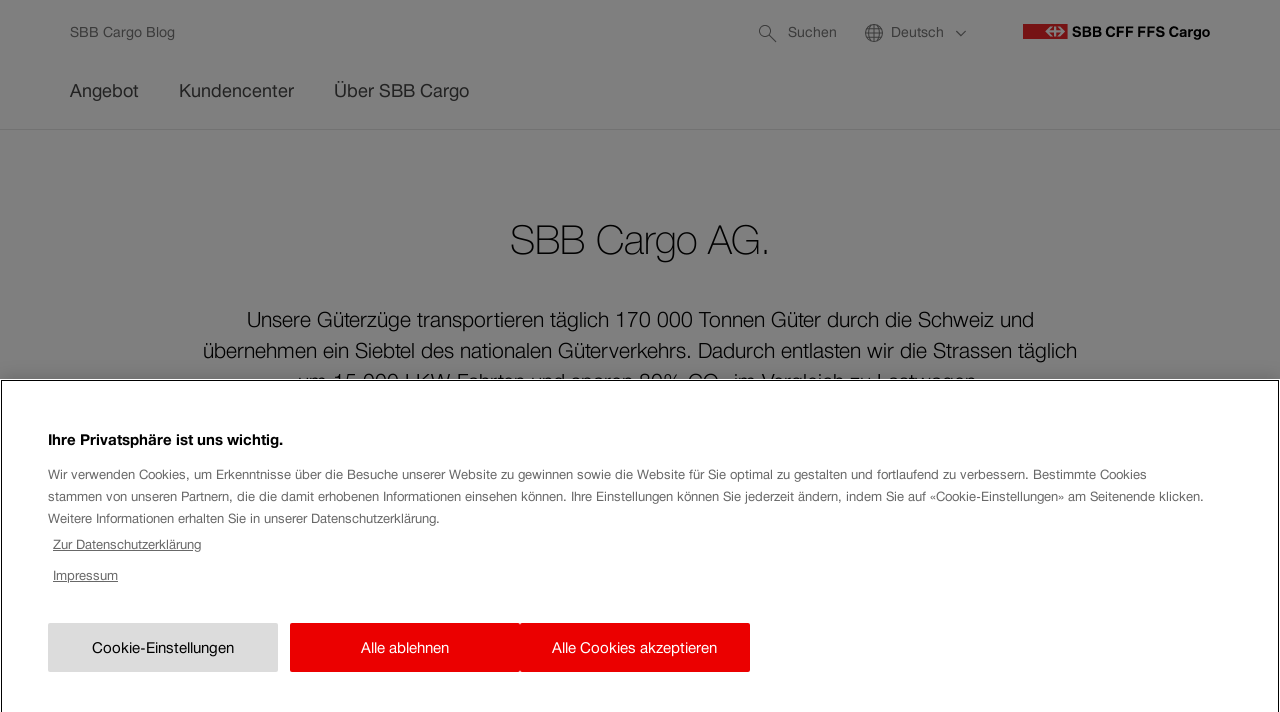

--- FILE ---
content_type: text/html; charset=UTF-8
request_url: https://www.sbbcargo.com/
body_size: 14824
content:
<!doctype html>





<html lang="de" class="no-js">                         
<head>
    

    
    <meta charset="UTF-8"/>
    <meta http-equiv="X-UA-Compatible" content="IE=edge"/>
    
    

    

    
        <meta name="identifier" content="2-p01"/>
    


    <meta name="description" content="Die Nummer eins im Schweizer Güterverkehr auf der Schiene."/>
    


    
    
    <meta name="twitter:card" content="summary"/>
    
    
        <meta name="twitter:description" content="Die Nummer eins im Schweizer Güterverkehr auf der Schiene."/>
    
    
    

    
    <meta property="og:type" content="article"/>
    
    
        <meta property="og:description" content="Die Nummer eins im Schweizer Güterverkehr auf der Schiene."/>
    

    <meta name="viewport" content="width=device-width, initial-scale=1"/>
    
<meta name="svg_sprites" content="[&quot;https://cdn.app.sbb.ch/base/12.64.436/media/svg/base.svg&quot;,&quot;https://cdn.app.sbb.ch/base/12.64.436/media/svg/leisureholidays.svg&quot;,&quot;https://cdn.app.sbb.ch/base/12.64.436/media/svg/bahninfrastruktur.svg&quot;]" id="svg_sprites"/>

    <meta name="robots" content="index, follow"/>
    <meta http-equiv="Accept-CH" content="Width,DPR"/>
    
    

    <link href="https://www.sbbcargo.com/de/home.html" rel="canonical"/>

    
        <link href="https://www.sbbcargo.com/fr/home.html" hreflang="fr-ch" rel="alternate"/>
    
        <link href="https://www.sbbcargo.com/it/home.html" hreflang="it-ch" rel="alternate"/>
    
        <link href="https://www.sbbcargo.com/de/home.html" hreflang="de-ch" rel="alternate"/>
    
    <link href="https://www.sbbcargo.com/de/home.html" hreflang="x-default" rel="alternate"/>


    

    

    <title>SBB Cargo AG | SBB</title>
    
    
        <meta name="twitter:title" content="SBB Cargo AG | SBB"/>
        <meta property="og:title" content="SBB Cargo AG | SBB"/>
    


    
    
    


    
    

    <link rel="dns-prefetch" href="https://cdn.app.sbb.ch"/>
    <link rel="preconnect" href="https://cdn.app.sbb.ch"/>
    <link rel="dns-prefetch" href="https://cdn.img.sbb.ch"/>
    <link rel="preconnect" href="https://cdn.img.sbb.ch"/>

    
        <link rel="dns-prefetch" href="https://assets.adobedtm.com"/>
        <link rel="preconnect" href="https://assets.adobedtm.com"/>
    
        <link rel="dns-prefetch" href="https://schweizerischesbb.tt.omtrdc.net"/>
        <link rel="preconnect" href="https://schweizerischesbb.tt.omtrdc.net"/>
    
        <link rel="dns-prefetch" href="https://cdn.speedcurve.com"/>
        <link rel="preconnect" href="https://cdn.speedcurve.com"/>
    

    
        



    

        
        <script type="text/javascript" src="https://cdn.cookielaw.org/consent/fd92d734-a4dc-4001-b4a5-c44c67b1e3a5/OtAutoBlock.js"></script>
    

    
    <script src="https://cdn.cookielaw.org/scripttemplates/otSDKStub.js" type="text/javascript" charset="UTF-8" data-domain-script="fd92d734-a4dc-4001-b4a5-c44c67b1e3a5" data-document-language="true"></script>
    <script type="text/javascript">
        function OptanonWrapper() { }
    </script>


    

    <link rel="preload" href="https://cdn.app.sbb.ch/fonts/v1_9_subset/SBBWeb-Roman.woff2" as="font" type="font/woff2" crossorigin/>
    <link rel="preload" href="https://cdn.app.sbb.ch/fonts/v1_9_subset/SBBWeb-Light.woff2" as="font" type="font/woff2" crossorigin/>
    <link rel="preload" href="https://cdn.app.sbb.ch/fonts/v1_9_subset/SBBWeb-Thin.woff2" as="font" type="font/woff2" crossorigin/>
    <link rel="preload" href="https://cdn.app.sbb.ch/fonts/v1_9_subset/SBBWeb-Bold.woff2" as="font" type="font/woff2" crossorigin/>
    
<link rel="preload" href="https://cdn.app.sbb.ch/base/12.64.436/js/base.min.js" as="script"/>

    <script type="text/javascript" src="https://cdn.app.sbb.ch/scripts/svgsprites_loader/v2/svgsprites_loader.min.js" async></script>

    
    <script async src="https://cdn.app.sbb.ch/base/12.64.436/js/cargo_register_sw_prod.min.js" type="text/javascript"></script>


    

    
        
        
    <script>
        errorPageAttributes = {errorCode: "", errorMessage: ""};
    </script>
    

    <script>
        window.digitalDataLayer = window.digitalDataLayer || [];
        window.digitalDataLayer.push({
            pageInstanceID: "617052",
            page: {
                pageInfo: {
                    pageID: "/content/internet/cargo/de/home",
                    pageName: "SBB Cargo AG",
                    destinationURL: document.location.href,
                    destinationURI: "/home",
                    referringURL: document.referrer,
                    language: "de",
                    sysEnv: "production"
                },
                category: {
                    primaryCategory: "cargo"
                },
                attributes: errorPageAttributes || {errorCode: "", errorMessage: ""}
            }
        });
    </script>

        
    

    

    





    
<link rel="stylesheet" href="https://cdn.app.sbb.ch/base/12.64.436/css/base.min.css" type="text/css"/>
    
    

    <script type="text/javascript" src="https://cdn.app.sbb.ch/base/12.64.436/js/head.min.js"></script>

    
    

    

    


    
    
    
    
    
        <link rel="apple-touch-icon" sizes="57x57" href="https://cdn.app.sbb.ch/favicons/cargo/v2/apple-touch-icon-57x57.png"/>
        <link rel="apple-touch-icon" sizes="60x60" href="https://cdn.app.sbb.ch/favicons/cargo/v2/apple-touch-icon-60x60.png"/>
        <link rel="apple-touch-icon" sizes="72x72" href="https://cdn.app.sbb.ch/favicons/cargo/v2/apple-touch-icon-72x72.png"/>
        <link rel="apple-touch-icon" sizes="76x76" href="https://cdn.app.sbb.ch/favicons/cargo/v2/apple-touch-icon-76x76.png"/>
        <link rel="apple-touch-icon" sizes="114x114" href="https://cdn.app.sbb.ch/favicons/cargo/v2/apple-touch-icon-114x114.png"/>
        <link rel="apple-touch-icon" sizes="120x120" href="https://cdn.app.sbb.ch/favicons/cargo/v2/apple-touch-icon-120x120.png"/>
        <link rel="apple-touch-icon" sizes="144x144" href="https://cdn.app.sbb.ch/favicons/cargo/v2/apple-touch-icon-144x144.png"/>
        <link rel="apple-touch-icon" sizes="152x152" href="https://cdn.app.sbb.ch/favicons/cargo/v2/apple-touch-icon-152x152.png"/>
        <link rel="apple-touch-icon" sizes="180x180" href="https://cdn.app.sbb.ch/favicons/cargo/v2/apple-touch-icon-180x180.png"/>
        <link rel="apple-touch-icon-precomposed" href="https://cdn.app.sbb.ch/favicons/cargo/v2/apple-touch-icon-precomposed.png"/>
        <link rel="apple-touch-icon" href="https://cdn.app.sbb.ch/favicons/cargo/v2/apple-touch-icon.png"/>

        <link rel="icon" type="image/png" href="https://cdn.app.sbb.ch/favicons/cargo/v2/favicon-16x16.png" sizes="16x16"/>
        <link rel="icon" type="image/png" href="https://cdn.app.sbb.ch/favicons/cargo/v2/favicon-32x32.png" sizes="32x32"/>
        <link rel="icon" type="image/png" href="https://cdn.app.sbb.ch/favicons/cargo/v2/favicon-96x96.png" sizes="96x96"/>

        <link rel="shortcut icon" href="https://cdn.app.sbb.ch/favicons/cargo/v2/favicon.ico"/>

        <link rel="icon" type="image/png" href="https://cdn.app.sbb.ch/favicons/cargo/v2/android-chrome-36x36.png" sizes="36x36"/>
        <link rel="icon" type="image/png" href="https://cdn.app.sbb.ch/favicons/cargo/v2/android-chrome-48x48.png" sizes="48x48"/>
        <link rel="icon" type="image/png" href="https://cdn.app.sbb.ch/favicons/cargo/v2/android-chrome-72x72.png" sizes="72x72"/>
        <link rel="icon" type="image/png" href="https://cdn.app.sbb.ch/favicons/cargo/v2/android-chrome-96x96.png" sizes="96x96"/>
        <link rel="icon" type="image/png" href="https://cdn.app.sbb.ch/favicons/cargo/v2/android-chrome-144x144.png" sizes="144x144"/>
        <link rel="icon" type="image/png" href="https://cdn.app.sbb.ch/favicons/cargo/v2/android-chrome-192x192.png" sizes="192x192"/>
        <link rel="icon" type="image/png" href="https://cdn.app.sbb.ch/favicons/cargo/v2/android-chrome-512x512.png" sizes="512x512"/>

        
        
        
        

        <link rel="mask-icon" href="https://cdn.app.sbb.ch/favicons/cargo/v2/safari-pinned-tab.svg" color="#eb0000"/>
        <meta name="application-name" content="sbbcargo.com"/>
        <meta name="apple-mobile-web-app-title" content="sbbcargo.com"/>
        <meta name="msapplication-TileColor" content="#eb0000"/>
        <meta name="msapplication-config" content="https://cdn.app.sbb.ch/favicons/cargo/v2/browserconfig.xml"/>
        <meta name="theme-color" content="#eb0000"/>
        <meta name="apple-mobile-web-app-capable" content="yes"/>
        <meta name="apple-mobile-web-app-status-bar-style" content="default"/>
        <meta name="format-detection" content="telephone=no"/>

        <meta name="msapplication-TileImage" content="https://cdn.app.sbb.ch/favicons/cargo/v2/mstile-144x144.png"/>
    


    
    <link href="/manifest/12-64-436/manifest.json" rel="manifest"/>


    
</head>

    
    <body class="page_centered page_homepage_microsite" itemscope itemtype="http://schema.org/WebPage">
    
    
    

    
        <link rel="stylesheet" href="https://cdn.app.sbb.ch/base/12.64.436/css/header.min.css"/>
        <script>/**/</script>
    
    

<div class="mod_skiplinks" data-init="skiplinks">
    <h1 class="visuallyhidden">Navigieren auf sbb.ch</h1>
    <ul class="mod_skiplinks_list">
        <li class="mod_skiplinks_list_item">
            <a href="#main" accesskey="0" title="[ALT + 0]" class="mod_skiplinks_link">
                Zum Inhalt
            </a>
        </li>
        <li class="mod_skiplinks_list_item">
            <a class="mod_skiplinks_link" rel="external noopener nofollow" target="_blank" href>
                Zum Kontakt
            <span class="visuallyhidden">Link öffnet in neuem Fenster.</span></a>
        </li>
    </ul>
</div>

<div class="mod_header" data-init="header" role="banner">
    <div class="mod_header_wrapper">
        <div class="mod_header_metawrapper">
            

    <a class="mod_header_logo" data-sit-component="logo" href="/de/home.html" data-destination-uri="/home">
        <span class="visuallyhidden">zur SBB Cargo Startseite</span>
        <svg class="mod_header_logo_content " viewBox="0 0 713 61" xmlns="http://www.w3.org/2000/svg">
            <g><path d="M283.564,42.472c4.938,0 7.381,-1.731 7.381,-5.294c0,-3.749 -2.384,-5.42 -7.796,-5.42l-8.322,0l0,10.714l8.737,0Zm-0.356,-17.077c4.225,0 6.667,-1.663 6.667,-4.462c0,-3.207 -2.205,-4.7 -6.786,-4.7l-8.262,0l0,9.162l8.381,0Zm1.196,-15.88c8.679,0 13.616,3.69 13.616,10.111c0,3.513 -1.663,6.125 -5.531,8.153c4.937,1.841 7.023,4.937 7.023,10.052c0,6.957 -5.474,11.359 -14.158,11.359l-18.858,0l0,-39.675l17.908,0Zm-39.981,32.957c4.938,0 7.38,-1.731 7.38,-5.294c0,-3.749 -2.383,-5.42 -7.795,-5.42l-8.145,0l0,10.714l8.56,0Zm-0.356,-17.077c4.225,0 6.667,-1.663 6.667,-4.462c0,-3.207 -2.205,-4.7 -6.786,-4.7l-8.085,0l0,9.162l8.204,0Zm1.196,-15.88c8.678,0 13.616,3.69 13.616,10.111c0,3.513 -1.663,6.125 -5.531,8.153c4.937,1.841 7.023,4.937 7.023,10.052c0,6.957 -5.477,11.359 -14.158,11.359l-18.68,0l0,-39.675l17.73,0Zm-33.195,11.775c-0.475,-4.047 -2.858,-5.888 -7.676,-5.888c-4.106,0 -6.66,1.782 -6.66,4.64c0,2.384 1.603,3.809 4.878,4.403l7.134,1.247c7.618,1.307 11.724,5.353 11.724,11.545c0,7.788 -6.311,12.785 -16.304,12.785c-10.587,0 -16.653,-5.115 -16.831,-14.099l8.449,0c0.534,5.175 3.088,7.38 8.738,7.38c4.343,0 7.439,-2.264 7.439,-5.412c0,-2.502 -1.663,-4.047 -4.877,-4.641l-6.482,-1.188c-8.271,-1.551 -12.079,-5.123 -12.079,-11.485c0,-7.253 5.828,-11.894 15.346,-11.894c9.34,0 15.108,4.7 15.345,12.607l-8.144,0Z" style="fill-rule:nonzero;" /><path d="M400.698,16.649l0,9.34l17.832,0l0,6.905l-17.832,0l0,16.296l-8.33,0l0,-39.675l27.901,0l0,7.134l-19.571,0Zm-34.865,0l0,9.34l17.611,0l0,6.905l-17.611,0l0,16.296l-8.33,0l0,-39.675l27.662,0l0,7.134l-19.332,0Zm-14.158,18.561c-0.594,9.102 -7.254,14.812 -17.247,14.812c-11.188,0 -18.561,-8.145 -18.561,-20.58c0,-12.377 7.559,-20.759 18.739,-20.759c9.578,0 16,5.294 16.712,13.683l-8.262,0c-0.958,-4.521 -3.75,-6.726 -8.39,-6.726c-6.303,0 -10.409,5.353 -10.409,13.742c0,8.271 4.046,13.743 10.231,13.743c5.115,0 7.966,-2.502 8.865,-7.915l8.322,0Z" style="fill-rule:nonzero;" /><path d="M530.786,21.29c-0.474,-4.047 -2.849,-5.888 -7.676,-5.888c-4.097,0 -6.652,1.782 -6.652,4.64c0,2.384 1.604,3.809 4.87,4.403l7.144,1.247c7.617,1.307 11.715,5.353 11.715,11.545c0,7.788 -6.311,12.785 -16.305,12.785c-10.586,0 -16.645,-5.115 -16.822,-14.099l8.432,0c0.534,5.175 3.105,7.38 8.747,7.38c4.35,0 7.44,-2.264 7.44,-5.412c0,-2.502 -1.664,-4.047 -4.871,-4.641l-6.49,-1.188c-8.271,-1.551 -12.071,-5.123 -12.071,-11.485c0,-7.253 5.82,-11.894 15.338,-11.894c9.34,0 15.117,4.7 15.353,12.607l-8.152,0Zm-48.006,-4.641l0,9.34l17.731,0l0,6.905l-17.731,0l0,16.296l-8.33,0l0,-39.675l27.783,0l0,7.134l-19.453,0Zm-35.279,0l0,9.34l17.848,0l0,6.905l-17.848,0l0,16.296l-8.314,0l0,-39.675l27.884,0l0,7.134l-19.57,0Z" style="fill-rule:nonzero;" /><rect x="0" y="0.057" width="170.008" height="56.692" style="fill:#ed2729;fill-rule:nonzero;" /><path d="M103.859,47.293l11.005,0l-14.809,-14.515l18.38,0l0,14.515l8.686,0l0,-14.515l18.381,0l-14.814,14.515l11.007,0l18.854,-18.858l-18.854,-18.919l-11.007,0l14.814,14.575l-18.381,0l0,-14.575l-8.686,0l0,14.575l-18.38,0l14.809,-14.575l-11.005,0l-18.856,18.919l18.856,18.858Z" style="fill:#fefefe;fill-rule:nonzero;" /><path d="M690.742,34.846c0,5.65 2.676,9.039 7.137,9.039c4.341,0 7.017,-3.449 7.017,-8.98c0,-5.709 -2.617,-9.158 -7.077,-9.158c-4.341,0 -7.077,3.509 -7.077,9.099Zm21.766,0c0,8.98 -5.887,15.046 -14.629,15.046c-8.683,0 -14.749,-6.185 -14.749,-14.987c0,-8.92 6.007,-15.164 14.63,-15.164c8.921,0 14.748,5.946 14.748,15.105Zm-54.415,-1.011c0,4.996 2.498,8.207 6.423,8.207c4.163,0 6.72,-3.093 6.72,-8.207c0,-4.936 -2.557,-7.969 -6.72,-7.969c-3.925,0 -6.423,3.092 -6.423,7.969Zm20.458,12.429c0,3.925 -0.476,6.066 -1.844,8.148c-2.438,3.746 -6.72,5.649 -12.488,5.649c-7.791,0 -12.786,-3.449 -13.084,-9.158l7.969,0c0.476,2.438 2.141,3.509 5.531,3.509c4.103,0 6.542,-2.617 6.542,-6.958l0,-2.32c-2.32,2.022 -4.698,2.855 -7.791,2.855c-7.732,0 -13.024,-5.65 -13.024,-13.916c0,-8.445 5.352,-14.332 12.905,-14.332c3.033,0 5.412,0.891 8.029,2.913l0,-2.2l7.255,0l0,25.81Zm-30.508,-19.506c-0.298,-0.059 -1.249,-0.119 -2.261,-0.119c-1.486,0 -3.032,0.238 -4.221,0.833c-2.498,1.189 -3.748,3.092 -3.748,7.374l0,14.332l-7.374,0l0,-28.724l7.315,0l0,3.747c1.249,-3.093 4.996,-4.282 7.97,-4.282c1.01,0 1.665,0.06 2.319,0.178l0,6.661Zm-31.936,9.456c-0.535,0.238 -1.071,0.297 -2.082,0.416l-4.46,0.416c-3.152,0.298 -4.936,1.665 -4.936,3.807c0,2.319 1.725,3.806 4.401,3.806c4.282,0 7.077,-2.558 7.077,-6.364l0,-2.081Zm0.416,12.964c-0.178,-0.892 -0.238,-1.308 -0.238,-2.319c-1.902,1.903 -5.114,3.033 -8.682,3.033c-6.661,0 -10.824,-3.271 -10.824,-8.623c0,-3.509 1.546,-6.066 4.52,-7.672c1.784,-0.892 3.389,-1.249 6.958,-1.606l5.59,-0.535c1.784,-0.178 2.379,-0.773 2.379,-2.319c0,-2.498 -1.903,-3.866 -5.412,-3.866c-3.331,0 -5.055,1.249 -5.471,3.985l-7.374,0c0.178,-6.007 4.935,-9.515 13.023,-9.515c4.758,0 8.148,1.189 10.051,3.33c1.546,1.724 2.379,3.866 2.438,7.612c0.06,4.579 -0.059,9.218 -0.059,13.797c0,2.082 0.059,3.093 0.356,4.698l-7.255,0Zm-23.252,-13.975c-0.595,9.099 -7.256,14.808 -17.247,14.808c-11.18,0 -18.554,-8.148 -18.554,-20.577c0,-12.37 7.552,-20.755 18.732,-20.755c9.575,0 15.998,5.293 16.712,13.678l-8.267,0c-0.951,-4.52 -3.747,-6.72 -8.385,-6.72c-6.304,0 -10.408,5.352 -10.408,13.737c0,8.267 4.044,13.738 10.23,13.738c5.114,0 7.969,-2.497 8.86,-7.909l8.327,0Z" style="fill-rule:nonzero;" /></g>
        </svg>
    </a>

    <script type="application/ld+json">
        {
            "@context": "https://schema.org",
            "@type": "Organization",
            "url": "https://www.sbbcargo.com",
            "logo": "https://www.sbbcargo.com/content/dam/internet/cargo/system/logo-header.svg"
        }
    </script>



    


            

<div class="mod_metanav">
    <h2 class="visuallyhidden">Service-Links</h2>
    <ul class="mod_metanav_list">

        
            <li class="mod_metanav_listitem" data-sit-component="header tools">
                

    <div class="mod_search var_header" data-init="search" role="search">
        <a href="#" class="mod_metanav_linkitem" data-search-link>
            <svg class="mod_svgsprite_icon var_search" focusable="false">
                <use xlink:href="#SBB_12_search"/>
            </svg>
            <span class="mod_metanav_linkitem_label" data-search-label>
            Suchen
		</span>
            <span class="visuallyhidden">Öffnen</span>
        </a>
        <form class="mod_search_form" action="/de/meta/tech/suche.html" method="GET" data-search-form>
            <div class="mod_textfield">
                <label class="visuallyhidden" for="mod_search_header_input">
                    Suchbegriff
                </label>
                <input name="search" inputmode="search" type="text" id="mod_search_header_input" class="mod_textfield_control" data-sit-component="search textfield" placeholder="Suchbegriff" aria-autocomplete="list" data-init="autocomplete" data-autocomplete-options="{&#34;maxResults&#34;:4,&#34;api&#34;:{&#34;host&#34;:&#34;https://www.sbbcargo.com&#34;,&#34;path&#34;:&#34;/de/home.autosuggest.html?match=%query%&amp;_charset_=UTF-8&#34;},&#34;staticRecommendations&#34;:{&#34;label&#34;:&#34;Oft gesucht&#34;,&#34;list&#34;:[]},&#34;hideStaticRecommendationsIfThereAreSuggestions&#34;:false,&#34;i18n&#34;:{&#34;autocompleteMoreThanOneResult&#34;:&#34; $0 Ergebnisse sind verfügbar, verwenden Sie nach oben und unten Pfeiltasten zu navigieren.&#34;,&#34;autocompleteStaticRecomentations&#34;:&#34; $0 empfohlene Suchvorgänge, mit den Pfeiltasten nach oben und nach unten navigieren.&#34;,&#34;autocompleteNoResluts&#34;:&#34; Keine Ergebnisse gefunden&#34;,&#34;autocompleteClearButtonLabel&#34;:&#34; Aktuelle Suche löschen&#34;,&#34;autocompleteOneResult&#34;:&#34; 1 Ergebnis ist verfügbar, verwenden Sie die Pfeiltasten nach oben und unten, um zu navigieren.&#34;},&#34;trackingEnabled&#34;:true,&#34;withTeasers&#34;:false,&#34;trackingSearchLevel&#34;:&#34;primary&#34;,&#34;triggerSelectedDataEvent&#34;:false,&#34;autoFocus&#34;:false}"/>
            </div>
            <input name="_charset_" type="hidden" value="UTF-8"/>
            <input name="page" type="hidden" value="1"/>
            <button type="submit" class="mod_search_button" data-sit-component="search button">
                <svg class="mod_svgsprite_icon var_search" focusable="false">
                    <use xlink:href="#SBB_12_search"/>
                </svg>
                <span class="visuallyhidden">Suche</span>
            </button>
        </form>
    </div>


            </li>
        
        
        
        <li class="mod_metanav_listitem" data-sit-component="header tools" data-metanav="lang">
            

<div class="mod_langnav_desktop" data-init="langnavdesktop" data-langnavdesktop-options="{&quot;closeDropdownByClickOutsideElement&quot;:true}" data-sit-component="language switch">
    <div class="mod_langnav_desktop_dropdown">
        <button type="button" class="mod_langnav_desktop_button" data-langnavdesktop="button" aria-expanded="false">
                                <span class="mod_langnav_desktop_linkitem">
                                    <svg class="mod_svgsprite_icon var_lang" focusable="false">
                                        <use xlink:href="#SBB_010_webseite_210"></use>
                                    </svg>
                                    <span class="visuallyhidden">Sprachwechsel. Momentane Sprache:</span>
                                    <span class="mod_langnav_desktop_linkitem_label">Deutsch</span>
                                </span>

            <svg class="mod_svgsprite_icon var_backarrow" focusable="false">
                <use xlink:href="#SBB_66_arrow_small_left"></use>
            </svg>
        </button>
        <ul class="mod_langnav_desktop_list" id="mod_langnav_desktop_dropdown" data-langnavdesktop="dropdown">
            
                <li class="mod_langnav_desktop_list_item is_active">
                    <p class="mod_langnav_desktop_item" lang="de">
                        Deutsch
                        <span class="visuallyhidden">ist die derzeit ausgewählte Sprache.</span>
                    </p>
                </li>
                
                
            
                
                <li class="mod_langnav_desktop_list_item">
                    <a href="/fr/home.html" class="mod_langnav_desktop_item" lang="fr" data-langnavdesktop="link" aria-label="Sélectionnez la langue Français">
                        Français
                    </a>
                </li>
                
            
                
                <li class="mod_langnav_desktop_list_item">
                    <a href="/it/home.html" class="mod_langnav_desktop_item" lang="it" data-langnavdesktop="link" aria-label="Impostare come lingua Italiano">
                        Italiano
                    </a>
                </li>
                
            
        </ul>
    </div>
</div>

        </li>
    </ul>
</div>
        </div>

        

<div class="mod_megadropdown is_hidden is_collapsed " data-sit-component="menu" data-init="megadropdown">

    <button type="button" class="mod_megadropdown_togglemenu" data-megadropdown="togglemenu" id="mod_megadropdown_togglemenu">
        <span class="mod_megadropdown_togglemenu_icon"></span>
        <span class="mod_megadropdown_togglemenu_text">Menü</span>
    </button>
    <nav class="mod_megadropdown_navcontainer" id="mod_megadropdown_navcontainer" data-megadropdown="nav_container" aria-labelledby="mod_megadropdown_title">
        <h2 id="mod_megadropdown_title" class="visuallyhidden">Menü</h2>
        <div class="mod_megadropdown_navcontainer-scrollable">
            <ul class="mod_megadropdown_level1_list">
                <li class="mod_megadropdown_level1_listitem" data-megadropdown="level1_list_item">
                    <a class="mod_megadropdown_level1_listitem_title  " data-megadropdown="level1_list_item_title" href="/de/angebot.html" data-destination-uri="/angebot">
                        <span>Angebot</span>
                        
                        
                        
                    </a>
                    <div class="mod_megadropdown_level2_container" data-megadropdown="mod_megadropdown_level2_container">
                        <button type="button" class="mod_megadropdown_level2_close" data-megadropdown="desktop_close_second_level">
                            <span>Aktiven Menüpunkt Angebot schliessen.</span>
                            <svg class="mod_svgsprite_icon var_close" focusable="false">
                                <use xlink:href="#SBB_04_close"/>
                            </svg>
                        </button>
                        <button type="button" class="mod_megadropdown_level2_back" data-megadropdown="mobile_close_second_level">
                            <svg class="mod_svgsprite_icon var_backarrow" focusable="false">
                                <use xlink:href="#SBB_66_arrow_small_left"/>
                            </svg>
                            <span>Zurück</span>
                        </button>
                        <div class="mod_megadropdown_level2_list sub-nav">
                            <div class="mod_megadropdown_level2_listitem_header">
                                <a href="/de/angebot.html" class="mod_megadropdown_level2_listitem_header_link" data-megadropdown="second_level_header" data-destination-uri="/angebot">
                                    Angebot
                                </a>
                            </div>
                            <ul>
                                <li class="mod_megadropdown_level2_listitem sub-nav-group">
                                    <a href="/de/angebot/transportleistungen.html" class="mod_megadropdown_level2_listitem_title  " data-destination-uri="/angebot/transportleistungen">
                                        Transportangebot
                                        
                                        
                                        
                                    </a>
                                    <ul class="mod_megadropdown_level3_list">
                                        <li class="mod_megadropdown_level3_listitem">
                                            <a href="/de/angebot/transportleistungen/einzelwagen-wagengruppen.html" class="mod_megadropdown_level3_listitem_title  " data-destination-uri="/angebot/transportleistungen/wlv">
                                                Wagenladungsverkehr
                                                
                                                
                                                
                                            </a>
                                        </li>
                                    
                                        <li class="mod_megadropdown_level3_listitem">
                                            <a href="/de/angebot/transportleistungen/ganzzuege.html" class="mod_megadropdown_level3_listitem_title  " data-destination-uri="/angebot/transportleistungen/ganzzuege">
                                                Ganzzüge
                                                
                                                
                                                
                                            </a>
                                        </li>
                                    
                                        <li class="mod_megadropdown_level3_listitem">
                                            <a href="/de/angebot/transportleistungen/combilink.html" class="mod_megadropdown_level3_listitem_title  " data-destination-uri="/angebot/transportleistungen/combilink">
                                                Kombinierter Verkehr
                                                
                                                
                                                
                                            </a>
                                        </li>
                                    
                                        <li class="mod_megadropdown_level3_listitem">
                                            <a href="/de/angebot/transportleistungen/branche.html" class="mod_megadropdown_level3_listitem_title  " data-destination-uri="/angebot/transportleistungen/branche">
                                                Branche
                                                
                                                
                                                
                                            </a>
                                        </li>
                                    </ul>
                                </li>
<li class="mod_megadropdown_level2_listitem sub-nav-group">
                                    <a href="/de/angebot/rollmaterial.html" class="mod_megadropdown_level2_listitem_title  " data-destination-uri="/angebot/rollmaterial">
                                        Angebot Rollmaterial
                                        
                                        
                                        
                                    </a>
                                    <ul class="mod_megadropdown_level3_list">
                                        <li class="mod_megadropdown_level3_listitem">
                                            <a href="/de/angebot/rollmaterial/instandhaltung.html" class="mod_megadropdown_level3_listitem_title  " data-destination-uri="/angebot/rollmaterial/instandhaltung">
                                                Instandhaltung SBB Cargo
                                                
                                                
                                                
                                            </a>
                                        </li>
                                    
                                        <li class="mod_megadropdown_level3_listitem">
                                            <a href="/de/angebot/rollmaterial/vermietung-rollmaterial.html" class="mod_megadropdown_level3_listitem_title  " data-destination-uri="/angebot/rollmaterial/vermietung-rollmaterial">
                                                Vermietung von Rollmaterial
                                                
                                                
                                                
                                            </a>
                                        </li>
                                    </ul>
                                </li>
<li class="mod_megadropdown_level2_listitem sub-nav-group">
                                    <a href="/de/angebot/nebenleistung.html" class="mod_megadropdown_level2_listitem_title  " data-destination-uri="/angebot/zusatzleistungen">
                                        Nebenleistung
                                        
                                        
                                        
                                    </a>
                                    <ul class="mod_megadropdown_level3_list">
                                        <li class="mod_megadropdown_level3_listitem">
                                            <a href="/de/angebot/nebenleistung/gueterwagen.html" class="mod_megadropdown_level3_listitem_title  " data-destination-uri="/angebot/zusatzleistungen/gueterwagen">
                                                Güterwagen
                                                
                                                
                                                
                                            </a>
                                        </li>
                                    
                                        <li class="mod_megadropdown_level3_listitem">
                                            <a href="/de/angebot/nebenleistung/bahnnahe-logistikleistungen.html" class="mod_megadropdown_level3_listitem_title  " data-destination-uri="/angebot/zusatzleistungen/bahnnahe-logistikleistungen">
                                                Rangier
                                                
                                                
                                                
                                            </a>
                                        </li>
                                    
                                        <li class="mod_megadropdown_level3_listitem">
                                            <a href="/de/angebot/nebenleistung/zoll.html" class="mod_megadropdown_level3_listitem_title  " data-destination-uri="/angebot/zusatzleistungen/zoll">
                                                Zoll
                                                
                                                
                                                
                                            </a>
                                        </li>
                                    
                                        <li class="mod_megadropdown_level3_listitem">
                                            <a href="/de/angebot/nebenleistung/serviceleistungen-an-andere-bahnen.html" class="mod_megadropdown_level3_listitem_title  " data-destination-uri="/angebot/zusatzleistungen/serviceleistungen-an-andere-bahnen">
                                                Services für Bahnunternehmen
                                                
                                                
                                                
                                            </a>
                                        </li>
                                    </ul>
                                </li>
<li class="mod_megadropdown_level2_listitem sub-nav-group">
                                    <a href="/de/angebot/neukundenservice.html" class="mod_megadropdown_level2_listitem_title  " data-destination-uri="/angebot/neukundenservice">
                                        Neukundenservice
                                        
                                        
                                        
                                    </a>
                                    <ul class="mod_megadropdown_level3_list">
                                        <li class="mod_megadropdown_level3_listitem">
                                            <a href="/de/angebot/neukundenservice/neukundenberatung.html" class="mod_megadropdown_level3_listitem_title  " data-destination-uri="/angebot/neukundenservice/neukundenberatung">
                                                Neukundenberatung
                                                
                                                
                                                
                                            </a>
                                        </li>
                                    </ul>
                                </li>

                            </ul>
                        </div>
                    </div>
                </li>
            
                <li class="mod_megadropdown_level1_listitem" data-megadropdown="level1_list_item">
                    <a class="mod_megadropdown_level1_listitem_title  " data-megadropdown="level1_list_item_title" href="/de/kundencenter.html" data-destination-uri="/kundencenter">
                        <span>Kundencenter</span>
                        
                        
                        
                    </a>
                    <div class="mod_megadropdown_level2_container" data-megadropdown="mod_megadropdown_level2_container">
                        <button type="button" class="mod_megadropdown_level2_close" data-megadropdown="desktop_close_second_level">
                            <span>Aktiven Menüpunkt Kundencenter schliessen.</span>
                            <svg class="mod_svgsprite_icon var_close" focusable="false">
                                <use xlink:href="#SBB_04_close"/>
                            </svg>
                        </button>
                        <button type="button" class="mod_megadropdown_level2_back" data-megadropdown="mobile_close_second_level">
                            <svg class="mod_svgsprite_icon var_backarrow" focusable="false">
                                <use xlink:href="#SBB_66_arrow_small_left"/>
                            </svg>
                            <span>Zurück</span>
                        </button>
                        <div class="mod_megadropdown_level2_list sub-nav">
                            <div class="mod_megadropdown_level2_listitem_header">
                                <a href="/de/kundencenter.html" class="mod_megadropdown_level2_listitem_header_link" data-megadropdown="second_level_header" data-destination-uri="/kundencenter">
                                    Kundencenter
                                </a>
                            </div>
                            <ul>
                                <li class="mod_megadropdown_level2_listitem sub-nav-group">
                                    <a href="/de/kundencenter/e-services.html" class="mod_megadropdown_level2_listitem_title  " data-destination-uri="/kundencenter/e-services">
                                        eServices
                                        
                                        
                                        
                                    </a>
                                    <ul class="mod_megadropdown_level3_list">
                                        <li class="mod_megadropdown_level3_listitem">
                                            <a href="/de/kundencenter/e-services/sbb-cargo-digital.html" class="mod_megadropdown_level3_listitem_title  " data-destination-uri="/kundencenter/e-services/sbb-cargo-digital">
                                                SBB Cargo Digital
                                                
                                                
                                                
                                            </a>
                                        </li>
                                    
                                        <li class="mod_megadropdown_level3_listitem">
                                            <a href="/de/kundencenter/e-services/erechnung.html" class="mod_megadropdown_level3_listitem_title  " data-destination-uri="/kundencenter/e-services/erechnung">
                                                eRechnung
                                                
                                                
                                                
                                            </a>
                                        </li>
                                    </ul>
                                </li>
<li class="mod_megadropdown_level2_listitem sub-nav-group">
                                    <a href="/de/kundencenter/dokumente.html" class="mod_megadropdown_level2_listitem_title  " data-destination-uri="/kundencenter/dokumente">
                                        Dokumente
                                        
                                        
                                        
                                    </a>
                                    <ul class="mod_megadropdown_level3_list">
                                        <li class="mod_megadropdown_level3_listitem">
                                            <a href="/de/kundencenter/dokumente/agb-recht.html" class="mod_megadropdown_level3_listitem_title  " data-destination-uri="/kundencenter/dokumente/agb-recht">
                                                AGB &amp; Vertragsanlagen
                                                
                                                
                                                
                                            </a>
                                        </li>
                                    
                                        <li class="mod_megadropdown_level3_listitem">
                                            <a href="/de/kundencenter/dokumente/sicherheitsbestimmungen.html" class="mod_megadropdown_level3_listitem_title  " data-destination-uri="/kundencenter/dokumente/sicherheitsbestimmungen">
                                                Sicherheitsbestimmungen
                                                
                                                
                                                
                                            </a>
                                        </li>
                                    
                                        <li class="mod_megadropdown_level3_listitem">
                                            <a href="/de/kundencenter/dokumente/formulare.html" class="mod_megadropdown_level3_listitem_title  " data-destination-uri="/kundencenter/dokumente/formulare">
                                                Formulare
                                                
                                                
                                                
                                            </a>
                                        </li>
                                    
                                        <li class="mod_megadropdown_level3_listitem">
                                            <a href="/de/kundencenter/dokumente/wagenbestellung.html" class="mod_megadropdown_level3_listitem_title  " data-destination-uri="/kundencenter/dokumente/wagenbestellung">
                                                Wagenbestellung
                                                
                                                
                                                
                                            </a>
                                        </li>
                                    </ul>
                                </li>
<li class="mod_megadropdown_level2_listitem sub-nav-group">
                                    <a href="/de/kundencenter/tools.html" class="mod_megadropdown_level2_listitem_title  " data-destination-uri="/kundencenter/tools">
                                        Tools
                                        
                                        
                                        
                                    </a>
                                    <ul class="mod_megadropdown_level3_list">
                                        <li class="mod_megadropdown_level3_listitem">
                                            <a href="/de/kundencenter/tools/bedienpunktesuche.html" class="mod_megadropdown_level3_listitem_title  " data-destination-uri="/kundencenter/tools/bedienpunktesuche">
                                                Bedienpunktesuche
                                                
                                                
                                                
                                            </a>
                                        </li>
                                    
                                        <li class="mod_megadropdown_level3_listitem">
                                            <a href="/de/kundencenter/tools/wagentypen-suche.html" class="mod_megadropdown_level3_listitem_title  " data-destination-uri="/kundencenter/tools/wagentypen-suche">
                                                Wagentypen-Suche
                                                
                                                
                                                
                                            </a>
                                        </li>
                                    
                                        <li class="mod_megadropdown_level3_listitem">
                                            <a href="/de/kundencenter/tools/nhm-suche.html" class="mod_megadropdown_level3_listitem_title  " data-destination-uri="/kundencenter/tools/nhm-suche">
                                                NHM-Suche
                                                
                                                
                                                
                                            </a>
                                        </li>
                                    </ul>
                                </li>
<li class="mod_megadropdown_level2_listitem sub-nav-group">
                                    <a href="/content/internet/cargo/de/kundencenter/cug-kundenbereich.html" class="mod_megadropdown_level2_listitem_title  ">
                                        Kundenbereich
                                        
                                        
                                        
                                    </a>
                                    <ul class="mod_megadropdown_level3_list">
                                        <li class="mod_megadropdown_level3_listitem">
                                            <a href="/content/internet/cargo/de/kundencenter/cug-kundenbereich/cargo-news.html" class="mod_megadropdown_level3_listitem_title  ">
                                                Cargo News
                                                
                                                
                                                
                                            </a>
                                        </li>
                                    
                                        <li class="mod_megadropdown_level3_listitem">
                                            <a href="/content/internet/cargo/de/kundencenter/cug-kundenbereich/kontakt.html" class="mod_megadropdown_level3_listitem_title  ">
                                                Kontakt
                                                
                                                
                                                
                                            </a>
                                        </li>
                                    </ul>
                                </li>

                            </ul>
                        </div>
                    </div>
                </li>
            
                <li class="mod_megadropdown_level1_listitem" data-megadropdown="level1_list_item">
                    <a class="mod_megadropdown_level1_listitem_title  " data-megadropdown="level1_list_item_title" href="/de/unternehmen.html" data-destination-uri="/unternehmen">
                        <span>Über SBB Cargo</span>
                        
                        
                        
                    </a>
                    <div class="mod_megadropdown_level2_container" data-megadropdown="mod_megadropdown_level2_container">
                        <button type="button" class="mod_megadropdown_level2_close" data-megadropdown="desktop_close_second_level">
                            <span>Aktiven Menüpunkt Über SBB Cargo schliessen.</span>
                            <svg class="mod_svgsprite_icon var_close" focusable="false">
                                <use xlink:href="#SBB_04_close"/>
                            </svg>
                        </button>
                        <button type="button" class="mod_megadropdown_level2_back" data-megadropdown="mobile_close_second_level">
                            <svg class="mod_svgsprite_icon var_backarrow" focusable="false">
                                <use xlink:href="#SBB_66_arrow_small_left"/>
                            </svg>
                            <span>Zurück</span>
                        </button>
                        <div class="mod_megadropdown_level2_list sub-nav">
                            <div class="mod_megadropdown_level2_listitem_header">
                                <a href="/de/unternehmen.html" class="mod_megadropdown_level2_listitem_header_link" data-megadropdown="second_level_header" data-destination-uri="/unternehmen">
                                    Über SBB Cargo
                                </a>
                            </div>
                            <ul>
                                <li class="mod_megadropdown_level2_listitem sub-nav-group">
                                    <a href="/de/unternehmen/organisation.html" class="mod_megadropdown_level2_listitem_title  " data-destination-uri="/unternehmen/organisation">
                                        Organisation
                                        
                                        
                                        
                                    </a>
                                    <ul class="mod_megadropdown_level3_list">
                                        <li class="mod_megadropdown_level3_listitem">
                                            <a href="/de/unternehmen/organisation/management-organigramm.html" class="mod_megadropdown_level3_listitem_title  " data-destination-uri="/unternehmen/organisation/management-organigramm">
                                                Geschäftsleitung
                                                
                                                
                                                
                                            </a>
                                        </li>
                                    
                                        <li class="mod_megadropdown_level3_listitem">
                                            <a href="/de/unternehmen/organisation/standorte.html" class="mod_megadropdown_level3_listitem_title  " data-destination-uri="/unternehmen/organisation/standorte">
                                                Standorte
                                                
                                                
                                                
                                            </a>
                                        </li>
                                    
                                        <li class="mod_megadropdown_level3_listitem">
                                            <a href="/de/unternehmen/organisation/chemoil-logistics-ag.html" class="mod_megadropdown_level3_listitem_title  " data-destination-uri="/unternehmen/organisation/chemoil-logistics-ag">
                                                ChemOil Logistics AG
                                                
                                                
                                                
                                            </a>
                                        </li>
                                    </ul>
                                </li>
<li class="mod_megadropdown_level2_listitem sub-nav-group">
                                    <a href="/de/unternehmen/qualitaet-sicherheit-umwelt.html" class="mod_megadropdown_level2_listitem_title  " data-destination-uri="/unternehmen/qualitaet-sicherheit-umwelt">
                                        Qualität, Sicherheit &amp; Umwelt
                                        
                                        
                                        
                                    </a>
                                    <ul class="mod_megadropdown_level3_list">
                                        <li class="mod_megadropdown_level3_listitem">
                                            <a href="/de/unternehmen/qualitaet-sicherheit-umwelt/zertifikate.html" class="mod_megadropdown_level3_listitem_title  " data-destination-uri="/unternehmen/qualitaet-sicherheit-umwelt/zertifikate">
                                                Qualität &amp; Sicherheit
                                                
                                                
                                                
                                            </a>
                                        </li>
                                    
                                        <li class="mod_megadropdown_level3_listitem">
                                            <a href="/de/unternehmen/qualitaet-sicherheit-umwelt/umwelt.html" class="mod_megadropdown_level3_listitem_title  " data-destination-uri="/unternehmen/qualitaet-sicherheit-umwelt/umwelt">
                                                Umwelt
                                                
                                                
                                                
                                            </a>
                                        </li>
                                    </ul>
                                </li>
<li class="mod_megadropdown_level2_listitem sub-nav-group">
                                    <a href="/de/unternehmen/bei-sbb-cargo-arbeiten.html" class="mod_megadropdown_level2_listitem_title  " data-destination-uri="/unternehmen/bei-sbb-cargo-arbeiten">
                                        Bei SBB Cargo arbeiten
                                        
                                        
                                        
                                    </a>
                                    <ul class="mod_megadropdown_level3_list">
                                        <li class="mod_megadropdown_level3_listitem">
                                            <a href="/de/unternehmen/bei-sbb-cargo-arbeiten/berufserfahrene.html" class="mod_megadropdown_level3_listitem_title  " data-destination-uri="/unternehmen/bei-sbb-cargo-arbeiten/berufserfahrene">
                                                Berufserfahrene
                                                
                                                
                                                
                                            </a>
                                        </li>
                                    
                                        <li class="mod_megadropdown_level3_listitem">
                                            <a href="/de/unternehmen/bei-sbb-cargo-arbeiten/studierende.html" class="mod_megadropdown_level3_listitem_title  " data-destination-uri="/unternehmen/bei-sbb-cargo-arbeiten/studierende">
                                                Studierende und Graduates
                                                
                                                
                                                
                                            </a>
                                        </li>
                                    
                                        <li class="mod_megadropdown_level3_listitem">
                                            <a href="/de/unternehmen/bei-sbb-cargo-arbeiten/schueler-schuelerinnen.html" class="mod_megadropdown_level3_listitem_title  " data-destination-uri="/unternehmen/bei-sbb-cargo-arbeiten/schueler-schuelerinnen">
                                                Schüler:innen
                                                
                                                
                                                
                                            </a>
                                        </li>
                                    
                                        <li class="mod_megadropdown_level3_listitem">
                                            <a href="/de/unternehmen/bei-sbb-cargo-arbeiten/offene-stellen.html" class="mod_megadropdown_level3_listitem_title  " data-destination-uri="/unternehmen/bei-sbb-cargo-arbeiten/offene-stellen">
                                                Offene Stellen
                                                
                                                
                                                
                                            </a>
                                        </li>
                                    </ul>
                                </li>
<li class="mod_megadropdown_level2_listitem sub-nav-group">
                                    <a href="/de/unternehmen/medien.html" class="mod_megadropdown_level2_listitem_title  " data-destination-uri="/unternehmen/medien">
                                        Medien
                                        
                                        
                                        
                                    </a>
                                    <ul class="mod_megadropdown_level3_list">
                                        <li class="mod_megadropdown_level3_listitem">
                                            <a href="https://news.sbb.ch/medien/kategorie/3473/mitteilungen?filterTopicId=1436" class="mod_megadropdown_level3_listitem_title  " target="_blank" rel="external noopener nofollow">
                                                Medienmitteilungen
                                                
                                                
                                                
                                            <span class="visuallyhidden">Link öffnet in neuem Fenster.</span></a>
                                        </li>
                                    
                                        <li class="mod_megadropdown_level3_listitem">
                                            <a href="/de/unternehmen/medien/social-media.html" class="mod_megadropdown_level3_listitem_title  " data-destination-uri="/unternehmen/medien/social-media">
                                                Newsroom
                                                
                                                
                                                
                                            </a>
                                        </li>
                                    
                                        <li class="mod_megadropdown_level3_listitem">
                                            <a href="/de/unternehmen/medien/publikationen.html" class="mod_megadropdown_level3_listitem_title  " data-destination-uri="/unternehmen/medien/publikationen">
                                                Publikationen
                                                
                                                
                                                
                                            </a>
                                        </li>
                                    </ul>
                                </li>

                            </ul>
                        </div>
                    </div>
                </li>
            </ul>
            <div class="mod_megadropdown_toplinks">
                

<div class="mod_quicklinksnav" data-init="quicklinksnav">
    <h2 class="visuallyhidden">Schnellzugriffs-Links</h2>
    <ul class="mod_quicklinksnav_list">
        
            <li class="mod_quicklinksnav_list_item" data-sit-component="header quicklinks">
                <a href="https://blog.sbbcargo.com/" class="mod_quicklinksnav_list_item_link" rel="external noopener nofollow" target="_blank">SBB Cargo Blog<span class="visuallyhidden">Link öffnet in neuem Fenster.</span></a>
            </li>
        
    </ul>
</div>
            </div>
            <div class="mod_megadropdown_langnav">
                

<div class="mod_langnav_mobile" data-init="langnavmobile">
    <h2 class="visuallyhidden" id="mod_langnav_mobile_title">Sprachwechsel</h2>
    <svg class="mod_svgsprite_icon var_lang" aria-hidden="true" focusable="false">
        <use xlink:href="#SBB_010_webseite_210"></use>
    </svg>
    <div class="mod_form">

        <form action="#" method="GET" id="form1" data-init="formValidation" name="lang_form" autocomplete="off">
            <fieldset name="selection_fieldset1" class="mod_fieldset" aria-labelledby="mod_langnav_mobile_title">


                <div class="mod_fieldset_controls">
                    <div class="mod_select">

                        <div class="mod_label">
                            <label id="select_id_label" class="mod_label_text" for="select_id">

                                <span class="visuallyhidden">Momentane Sprache:</span>
                            </label>
                        </div>

                        <span class="mod_select_wrapper">
                             <select name="select" id="select_id" aria-labelledby="select_id_label" class="mod_select_control" data-init="select">
                                         <option value="/de/home.html" selected label="Deutsch">
                                                                             Deutsch
                                         </option>
<option value="/fr/home.html" label="Français">
                                                                             Français
                                         </option>
<option value="/it/home.html" label="Italiano">
                                                                             Italiano
                                         </option>

                             </select>
                                   <span class="mod_select_icon">
                                                                    <svg class="mod_svgsprite_icon var_small_down" aria-hidden="true" focusable="false">
                                                                        <use xlink:href="#SBB_65_arrow_small_down"></use>
                                                                    </svg>
                                   </span>
                        </span>
                        <div id="select_id_error_message" class="mod_error_message" role="alert">
                            <div id="select_id_error_message_text" class="mod_error_message_text"></div>
                        </div>
                    </div>

                </div>
            </fieldset>

        </form>
    </div>
</div>

            </div>
        </div>
    </nav>
    <div class="mod_megadropdown_toggle_area" data-megadropdown="click_to_collapse_area"></div>
</div>

    </div>
</div>

    

<link rel="stylesheet" href="https://cdn.app.sbb.ch/base/12.64.436/css/main.min.css"/>
<script>/**/</script>

    
    <main id="main" role="main">

    



    <div class="layout_centered_content_max_width">
        

    
    
    
    

    </div>
    <div class="layout_center">
        

    
    
    
    <h1 class="mod_pagetitle ">SBB Cargo AG.
        
    </h1>


        


    <div class="mod_lead_text ">
        
    
        <p>Unsere Güterzüge transportieren täglich 170 000 Tonnen Güter durch die Schweiz und übernehmen ein Siebtel des nationalen Güterverkehrs. Dadurch entlasten wir die Strassen täglich um 15 000 LKW-Fahrten und sparen 80% CO<sub>2</sub> im Vergleich zu Lastwagen.</p>

    

    </div>


    

        


    </div>
    <div class="layout_centered_content_max_width">
        




<div>
    
    <div class="mod_homepage_main_teaser " data-init="homepagemainteaser" data-homepagemainteaser-options='{ "i18n": {  "textCurrentlyActive": "(derzeit aktiv)" }}'>
        <h2 class="visuallyhidden">Kampagnen und aktuelle Angebote.</h2>
        
        
            <ul class="mod_homepage_main_teaser_slider">

                
                <li class="mod_homepage_main_teaser_slider_item">
                    <button type="button" class="mod_homepage_main_teaser_slider_button_startstop_wrapper" data-homepagemainteaser="startstop_button">
				<span class="visuallyhidden" data-homepagemainteaser="description_start">
					Bildwechsel starten.
				</span>
                        <span class="visuallyhidden" data-homepagemainteaser="description_stop">
					Bildwechsel stoppen.
				</span>

                        <div class="mod_homepage_main_teaser_slider_button_startstop">
                            <div class="var_bar_left"></div>
                            <div class="var_bar_right"></div>
                        </div>
                    </button>
                </li>

                
                
                    <li class="mod_homepage_main_teaser_slider_item">
                        <button type="button" class="mod_homepage_main_teaser_slider_item_button" data-homepagemainteaser="slider_button">
				<span class="visuallyhidden">
					Zum Teaser 1 von 3 springen.
				</span>
                        </button>
                    </li>
                
                    <li class="mod_homepage_main_teaser_slider_item">
                        <button type="button" class="mod_homepage_main_teaser_slider_item_button" data-homepagemainteaser="slider_button">
				<span class="visuallyhidden">
					Zum Teaser 2 von 3 springen.
				</span>
                        </button>
                    </li>
                
                    <li class="mod_homepage_main_teaser_slider_item">
                        <button type="button" class="mod_homepage_main_teaser_slider_item_button" data-homepagemainteaser="slider_button">
				<span class="visuallyhidden">
					Zum Teaser 3 von 3 springen.
				</span>
                        </button>
                    </li>
                
            </ul>
        
        <div class="mod_homepage_main_teaser_item_image_clip_top" role="presentation" aria-hidden="true">
            <svg viewBox="0 0 100 100" preserveAspectRatio="none slice" width="100%">
                <path d="M 0 0 L 0 100 L 100 5 L 100 0 L 0 0 Z"/>
            </svg>
        </div>
        <ul class="mod_homepage_main_teaser_list" data-homepagemainteaser="teaser_list" id="homepagemainteaser">
            
    <li class="mod_homepage_main_teaser_item" data-sit-component="main teaser" data-homepagemainteaser="teaser_item">
        
        <a class="mod_homepage_main_teaser_item_link" href="/de/angebot/transportleistungen.html" data-homepagemainteaser="teaser_link" data-sit-teaser="manual" data-sit-teaser-headline="Unser Transportangebot." data-destination-uri="/angebot/transportleistungen">
            <div class="mod_homepage_main_teaser_item_image" data-homepagemainteaser="image" role="presentation" aria-hidden="true">
                <div class="mod_media">
                    
    
    
    
    
    <figure class="mod_image" data-media="image_wrapper" aria-hidden="true" role="presentation">
        <div class="mod_image_inner_wrapper ">
            
            
    <picture>
        
            <source data-srcset="https://cdn.img.sbb.ch/content/dam/internet/cargo/images/home/Home-Cargo-Lokomotive.jpg?crop=focalpoint&amp;fp-x=0.550625&amp;fp-y=0.7366667&amp;fp-z=1&amp;w=416&amp;h=311&amp;auto=format,compress,cs=tinysrgb&amp;q=45 320w, https://cdn.img.sbb.ch/content/dam/internet/cargo/images/home/Home-Cargo-Lokomotive.jpg?crop=focalpoint&amp;fp-x=0.550625&amp;fp-y=0.7366667&amp;fp-z=1&amp;w=832&amp;h=622&amp;auto=format,compress,cs=tinysrgb&amp;q=30 640w, https://cdn.img.sbb.ch/content/dam/internet/cargo/images/home/Home-Cargo-Lokomotive.jpg?crop=focalpoint&amp;fp-x=0.550625&amp;fp-y=0.7366667&amp;fp-z=1&amp;w=1248&amp;h=932&amp;auto=format,compress,cs=tinysrgb&amp;q=30 960w" media="--mobile"/>
        
            <source data-srcset="https://cdn.img.sbb.ch/content/dam/internet/cargo/images/home/Home-Cargo-Lokomotive.jpg?crop=focalpoint&amp;fp-x=0.550625&amp;fp-y=0.7366667&amp;fp-z=1&amp;w=999&amp;h=647&amp;auto=format,compress,cs=tinysrgb&amp;q=45 768w, https://cdn.img.sbb.ch/content/dam/internet/cargo/images/home/Home-Cargo-Lokomotive.jpg?crop=focalpoint&amp;fp-x=0.550625&amp;fp-y=0.7366667&amp;fp-z=1&amp;w=1967&amp;h=1273&amp;auto=format,compress,cs=tinysrgb&amp;q=30 1536w" media="--tablet"/>
        
            <source data-srcset="https://cdn.img.sbb.ch/content/dam/internet/cargo/images/home/Home-Cargo-Lokomotive.jpg?crop=focalpoint&amp;fp-x=0.550625&amp;fp-y=0.7366667&amp;fp-z=1&amp;w=2080&amp;h=988&amp;auto=format,compress,cs=tinysrgb&amp;q=45 1600w, https://cdn.img.sbb.ch/content/dam/internet/cargo/images/home/Home-Cargo-Lokomotive.jpg?crop=focalpoint&amp;fp-x=0.550625&amp;fp-y=0.7366667&amp;fp-z=1&amp;w=2656&amp;h=1262&amp;auto=format,compress,cs=tinysrgb&amp;q=45 2044w" media="--desktop"/>
        
        
    
    
    
    
    
        
        <img data-src="/content/dam/internet/cargo/images/home/Home-Cargo-Lokomotive.jpg/_jcr_content/renditions/cq5dam.web.1280.1280.jpeg" class="mod_image_figure var_lazyload" alt="" onload="if (window.performance.mark) { performance.clearMarks('homepage_main_teaser_1'); performance.mark('homepage_main_teaser_1'); }" data-media="image"/>
    


    </picture>

            
            
            <noscript>
                
                <img src="/content/dam/internet/cargo/images/home/Home-Cargo-Lokomotive.jpg/_jcr_content/renditions/cq5dam.web.1280.1280.jpeg" class="mod_image_figure" alt=""/>
            </noscript>
        </div>
        <script type="text/javascript">
            if (window.performance.mark) {
                performance.clearMarks('homepage_main_teaser_1');
                performance.mark('homepage_main_teaser_1');
            }
        </script>
        
    </figure>

                </div>
            </div>

            <h3 class="mod_homepage_main_teaser_item_wrapper_title">
                
                <div class="mod_homepage_main_teaser_item_wrapper">

                    
                    <span class="mod_homepage_main_teaser_item_content_background"></span>
                    <span class="mod_homepage_main_teaser_item_content is_faded_out" data-homepagemainteaser="teaser_text">

						
                        
                        <span class="mod_homepage_main_teaser_item_content_title">
                            
                                
                                Unser Transportangebot.
                            
                                
                        </span>
                        
						

                        
						

                        
						<span class="text__actionlink mod_homepage_main_teaser_item_content_cta" role="presentation" aria-hidden="true" data-sit-component="action link">
                            
    <svg class="mod_svgsprite_icon var_cta_arrow" focusable="false">
        <use xmlns:xlink="http://www.w3.org/1999/xlink" xlink:href="#SBB_08_arrow_down"></use>
    </svg>
    <span>Mehr erfahren</span>
    <svg class="mod_svgsprite_icon var_cta_arrow" focusable="false">
        <use xmlns:xlink="http://www.w3.org/1999/xlink" xlink:href="#SBB_08_arrow_down"></use>
    </svg>

						</span>
					</span>
                </div>
                
            </h3>
        </a>
    </li>

        
            
    <li class="mod_homepage_main_teaser_item" data-sit-component="main teaser" data-homepagemainteaser="teaser_item">
        
        <a class="mod_homepage_main_teaser_item_link" href="/de/angebot/neukundenservice.html" data-homepagemainteaser="teaser_link" data-sit-teaser="manual" data-sit-teaser-headline="Neukundenservice." data-destination-uri="/angebot/neukundenservice">
            <div class="mod_homepage_main_teaser_item_image" data-homepagemainteaser="image" role="presentation" aria-hidden="true">
                <div class="mod_media">
                    
    
    
    
    
    <figure class="mod_image" data-media="image_wrapper" aria-hidden="true" role="presentation">
        <div class="mod_image_inner_wrapper ">
            
            
    <picture>
        
            <source data-srcset="https://cdn.img.sbb.ch/content/dam/internet/cargo/images/keyvisuals/instandhaltung.jpg?crop=focalpoint&amp;fp-x=0.6228125&amp;fp-y=0.5125&amp;fp-z=1&amp;w=416&amp;h=311&amp;auto=format,compress,cs=tinysrgb&amp;q=45 320w, https://cdn.img.sbb.ch/content/dam/internet/cargo/images/keyvisuals/instandhaltung.jpg?crop=focalpoint&amp;fp-x=0.6228125&amp;fp-y=0.5125&amp;fp-z=1&amp;w=832&amp;h=622&amp;auto=format,compress,cs=tinysrgb&amp;q=30 640w, https://cdn.img.sbb.ch/content/dam/internet/cargo/images/keyvisuals/instandhaltung.jpg?crop=focalpoint&amp;fp-x=0.6228125&amp;fp-y=0.5125&amp;fp-z=1&amp;w=1248&amp;h=932&amp;auto=format,compress,cs=tinysrgb&amp;q=30 960w" media="--mobile"/>
        
            <source data-srcset="https://cdn.img.sbb.ch/content/dam/internet/cargo/images/keyvisuals/instandhaltung.jpg?crop=focalpoint&amp;fp-x=0.6228125&amp;fp-y=0.5125&amp;fp-z=1&amp;w=999&amp;h=647&amp;auto=format,compress,cs=tinysrgb&amp;q=45 768w, https://cdn.img.sbb.ch/content/dam/internet/cargo/images/keyvisuals/instandhaltung.jpg?crop=focalpoint&amp;fp-x=0.6228125&amp;fp-y=0.5125&amp;fp-z=1&amp;w=1967&amp;h=1273&amp;auto=format,compress,cs=tinysrgb&amp;q=30 1536w" media="--tablet"/>
        
            <source data-srcset="https://cdn.img.sbb.ch/content/dam/internet/cargo/images/keyvisuals/instandhaltung.jpg?crop=focalpoint&amp;fp-x=0.6228125&amp;fp-y=0.5125&amp;fp-z=1&amp;w=2080&amp;h=988&amp;auto=format,compress,cs=tinysrgb&amp;q=45 1600w, https://cdn.img.sbb.ch/content/dam/internet/cargo/images/keyvisuals/instandhaltung.jpg?crop=focalpoint&amp;fp-x=0.6228125&amp;fp-y=0.5125&amp;fp-z=1&amp;w=2656&amp;h=1262&amp;auto=format,compress,cs=tinysrgb&amp;q=45 2044w" media="--desktop"/>
        
        
    
    
    
    
    
        
        <img data-src="/content/dam/internet/cargo/images/keyvisuals/instandhaltung.jpg/_jcr_content/renditions/cq5dam.web.1280.1280.jpeg" class="mod_image_figure var_lazyload" alt="" onload="if (window.performance.mark) { performance.clearMarks('homepage_main_teaser_2'); performance.mark('homepage_main_teaser_2'); }" data-media="image"/>
    


    </picture>

            
            
            <noscript>
                
                <img src="/content/dam/internet/cargo/images/keyvisuals/instandhaltung.jpg/_jcr_content/renditions/cq5dam.web.1280.1280.jpeg" class="mod_image_figure" alt=""/>
            </noscript>
        </div>
        <script type="text/javascript">
            if (window.performance.mark) {
                performance.clearMarks('homepage_main_teaser_2');
                performance.mark('homepage_main_teaser_2');
            }
        </script>
        
    </figure>

                </div>
            </div>

            <h3 class="mod_homepage_main_teaser_item_wrapper_title">
                
                <div class="mod_homepage_main_teaser_item_wrapper">

                    
                    <span class="mod_homepage_main_teaser_item_content_background"></span>
                    <span class="mod_homepage_main_teaser_item_content is_faded_out" data-homepagemainteaser="teaser_text">

						
                        
                        <span class="mod_homepage_main_teaser_item_content_title">
                            
                                
                                Neukundenservice.
                            
                                
                        </span>
                        
						

                        
						

                        
						<span class="text__actionlink mod_homepage_main_teaser_item_content_cta" role="presentation" aria-hidden="true" data-sit-component="action link">
                            
    <svg class="mod_svgsprite_icon var_cta_arrow" focusable="false">
        <use xmlns:xlink="http://www.w3.org/1999/xlink" xlink:href="#SBB_08_arrow_down"></use>
    </svg>
    <span>Weiter</span>
    <svg class="mod_svgsprite_icon var_cta_arrow" focusable="false">
        <use xmlns:xlink="http://www.w3.org/1999/xlink" xlink:href="#SBB_08_arrow_down"></use>
    </svg>

						</span>
					</span>
                </div>
                
            </h3>
        </a>
    </li>

        
            
    <li class="mod_homepage_main_teaser_item" data-sit-component="main teaser" data-homepagemainteaser="teaser_item">
        
        <a class="mod_homepage_main_teaser_item_link" href="/de/kundencenter.html" data-homepagemainteaser="teaser_link" data-sit-teaser="manual" data-sit-teaser-headline="Kundencenter." data-destination-uri="/kundencenter">
            <div class="mod_homepage_main_teaser_item_image" data-homepagemainteaser="image" role="presentation" aria-hidden="true">
                <div class="mod_media">
                    
    
    
    
    
    <figure class="mod_image" data-media="image_wrapper" aria-hidden="true" role="presentation">
        <div class="mod_image_inner_wrapper ">
            
            
    <picture>
        
            <source data-srcset="https://cdn.img.sbb.ch/content/dam/internet/shared/images/personen/buero/Kundenberaterin-SBB-Contact-Center-Brig.jpg?crop=focalpoint&amp;fp-x=0.495625&amp;fp-y=0.13220815&amp;fp-z=1&amp;w=416&amp;h=311&amp;auto=format,compress,cs=tinysrgb&amp;q=45 320w, https://cdn.img.sbb.ch/content/dam/internet/shared/images/personen/buero/Kundenberaterin-SBB-Contact-Center-Brig.jpg?crop=focalpoint&amp;fp-x=0.495625&amp;fp-y=0.13220815&amp;fp-z=1&amp;w=832&amp;h=622&amp;auto=format,compress,cs=tinysrgb&amp;q=30 640w, https://cdn.img.sbb.ch/content/dam/internet/shared/images/personen/buero/Kundenberaterin-SBB-Contact-Center-Brig.jpg?crop=focalpoint&amp;fp-x=0.495625&amp;fp-y=0.13220815&amp;fp-z=1&amp;w=1248&amp;h=932&amp;auto=format,compress,cs=tinysrgb&amp;q=30 960w" media="--mobile"/>
        
            <source data-srcset="https://cdn.img.sbb.ch/content/dam/internet/shared/images/personen/buero/Kundenberaterin-SBB-Contact-Center-Brig.jpg?crop=focalpoint&amp;fp-x=0.495625&amp;fp-y=0.13220815&amp;fp-z=1&amp;w=999&amp;h=647&amp;auto=format,compress,cs=tinysrgb&amp;q=45 768w, https://cdn.img.sbb.ch/content/dam/internet/shared/images/personen/buero/Kundenberaterin-SBB-Contact-Center-Brig.jpg?crop=focalpoint&amp;fp-x=0.495625&amp;fp-y=0.13220815&amp;fp-z=1&amp;w=1967&amp;h=1273&amp;auto=format,compress,cs=tinysrgb&amp;q=30 1536w" media="--tablet"/>
        
            <source data-srcset="https://cdn.img.sbb.ch/content/dam/internet/shared/images/personen/buero/Kundenberaterin-SBB-Contact-Center-Brig.jpg?crop=focalpoint&amp;fp-x=0.495625&amp;fp-y=0.13220815&amp;fp-z=1&amp;w=2080&amp;h=988&amp;auto=format,compress,cs=tinysrgb&amp;q=45 1600w, https://cdn.img.sbb.ch/content/dam/internet/shared/images/personen/buero/Kundenberaterin-SBB-Contact-Center-Brig.jpg?crop=focalpoint&amp;fp-x=0.495625&amp;fp-y=0.13220815&amp;fp-z=1&amp;w=2656&amp;h=1262&amp;auto=format,compress,cs=tinysrgb&amp;q=45 2044w" media="--desktop"/>
        
        
    
    
    
    
    
        
        <img data-src="/content/dam/internet/shared/images/personen/buero/Kundenberaterin-SBB-Contact-Center-Brig.jpg/_jcr_content/renditions/cq5dam.web.1280.1280.jpeg" class="mod_image_figure var_lazyload" alt="" onload="if (window.performance.mark) { performance.clearMarks('homepage_main_teaser_3'); performance.mark('homepage_main_teaser_3'); }" data-media="image"/>
    


    </picture>

            
            
            <noscript>
                
                <img src="/content/dam/internet/shared/images/personen/buero/Kundenberaterin-SBB-Contact-Center-Brig.jpg/_jcr_content/renditions/cq5dam.web.1280.1280.jpeg" class="mod_image_figure" alt=""/>
            </noscript>
        </div>
        <script type="text/javascript">
            if (window.performance.mark) {
                performance.clearMarks('homepage_main_teaser_3');
                performance.mark('homepage_main_teaser_3');
            }
        </script>
        
    </figure>

                </div>
            </div>

            <h3 class="mod_homepage_main_teaser_item_wrapper_title">
                
                <div class="mod_homepage_main_teaser_item_wrapper">

                    
                    <span class="mod_homepage_main_teaser_item_content_background"></span>
                    <span class="mod_homepage_main_teaser_item_content is_faded_out" data-homepagemainteaser="teaser_text">

						
                        
                        <span class="mod_homepage_main_teaser_item_content_title">
                            
                                
                                Kundencenter.
                            
                                
                        </span>
                        
						

                        
						

                        
						<span class="text__actionlink mod_homepage_main_teaser_item_content_cta" role="presentation" aria-hidden="true" data-sit-component="action link">
                            
    <svg class="mod_svgsprite_icon var_cta_arrow" focusable="false">
        <use xmlns:xlink="http://www.w3.org/1999/xlink" xlink:href="#SBB_08_arrow_down"></use>
    </svg>
    <span>Weiter</span>
    <svg class="mod_svgsprite_icon var_cta_arrow" focusable="false">
        <use xmlns:xlink="http://www.w3.org/1999/xlink" xlink:href="#SBB_08_arrow_down"></use>
    </svg>

						</span>
					</span>
                </div>
                
            </h3>
        </a>
    </li>

        </ul>
        
        <div class="mod_homepage_main_teaser_item_image_clip_bottom" role="presentation" aria-hidden="true">
            <svg viewBox="0 0 100 100" preserveAspectRatio="none slice" width="100%">
                <path d="M 0 0 L 0 100 L 101 100 L 0 0 Z"/>
            </svg>
        </div>

    </div>

</div>

    </div>
    <div class="layout_center">
        



    </div>
    <div class="layout_center">
        


    
    
    
    


    
    <div class="mod_lh_teaser_homepage_container">

        
        
        
            
            



        

        
        

        
    </div>



    
    
    
    


    
    <div class="mod_lh_teaser_homepage_container">

        
        
        
            
            



        

        
        

        
    </div>



    
    
    
    


    
    <div class="mod_lh_teaser_homepage_container">

        
        
        
            
            



        

        
        

        
    </div>



    
    
    
    



<div class="mod_deeplinkteaser">
    
    
    
    <ul class="mod_deeplinkteaser_list">
        <li class="mod_deeplinkteaser_list_item" data-sit-component="deeplink teaser">
            
    
    <div class="mod_teaserelement">
        <a href="/de/angebot/transportleistungen.html" class="mod_teaserelement_url" data-teaserelement="link" data-sit-teaser data-sit-teaser-headline="Transportangebot." data-sit-teaser-label="Mehr Info" data-destination-uri="/angebot/transportleistungen">
            
                <div class="mod_media">
                    <figure class="mod_image" data-media="image_wrapper" aria-hidden="true" role="presentation">
                        <div class="mod_image_inner_wrapper">
                            
                            
                            <img data-src="/content/dam/internet/cargo/images/keyvisuals/am843-habbills.jpg/_jcr_content/renditions/cq5dam.web.1280.1280.jpeg" data-srcset="https://cdn.img.sbb.ch/content/dam/internet/cargo/images/keyvisuals/am843-habbills.jpg?crop=focalpoint&amp;fp-x=0.51125&amp;fp-y=0.5113059&amp;fp-z=1&amp;w=387&amp;h=252&amp;auto=format,compress,cs=tinysrgb&amp;q=45 387w, https://cdn.img.sbb.ch/content/dam/internet/cargo/images/keyvisuals/am843-habbills.jpg?crop=focalpoint&amp;fp-x=0.51125&amp;fp-y=0.5113059&amp;fp-z=1&amp;w=482&amp;h=308&amp;auto=format,compress,cs=tinysrgb&amp;q=45 482w, https://cdn.img.sbb.ch/content/dam/internet/cargo/images/keyvisuals/am843-habbills.jpg?crop=focalpoint&amp;fp-x=0.51125&amp;fp-y=0.5113059&amp;fp-z=1&amp;w=616&amp;h=400&amp;auto=format,compress,cs=tinysrgb&amp;q=30 616w, https://cdn.img.sbb.ch/content/dam/internet/cargo/images/keyvisuals/am843-habbills.jpg?crop=focalpoint&amp;fp-x=0.51125&amp;fp-y=0.5113059&amp;fp-z=1&amp;w=774&amp;h=504&amp;auto=format,compress,cs=tinysrgb&amp;q=30 774w, https://cdn.img.sbb.ch/content/dam/internet/cargo/images/keyvisuals/am843-habbills.jpg?crop=focalpoint&amp;fp-x=0.51125&amp;fp-y=0.5113059&amp;fp-z=1&amp;w=964&amp;h=616&amp;auto=format,compress,cs=tinysrgb&amp;q=45 964w, https://cdn.img.sbb.ch/content/dam/internet/cargo/images/keyvisuals/am843-habbills.jpg?crop=focalpoint&amp;fp-x=0.51125&amp;fp-y=0.5113059&amp;fp-z=1&amp;w=1232&amp;h=800&amp;auto=format,compress,cs=tinysrgb&amp;q=30 1232w, https://cdn.img.sbb.ch/content/dam/internet/cargo/images/keyvisuals/am843-habbills.jpg?crop=focalpoint&amp;fp-x=0.51125&amp;fp-y=0.5113059&amp;fp-z=1&amp;w=1240&amp;h=792&amp;auto=format,compress,cs=tinysrgb&amp;q=30 1240w" data-sizes="(min-width: 2561px) 616px, (min-width: 1025px) 387px, (min-width: 643px) 482px, 100%" class="mod_image_figure var_lazyload" alt="" data-media="image"/>
                            <noscript>
                                
                                <img src="/content/dam/internet/cargo/images/keyvisuals/am843-habbills.jpg/_jcr_content/renditions/cq5dam.web.1280.1280.jpeg" class="mod_image_figure" alt=""/>
                            </noscript>
                            
                            
                                
                            
                        </div>
                    </figure>
                </div>
                
                
            

            <div class="mod_teaserelement_wrapper" data-teaserelement="wrapper">
                
                <h3 class="mod_teaserelement_title">
                    Transportangebot.
                </h3>

                <div class="mod_teaserelement_text">Für alle Bedürfnisse.</div>
                <p class="mod_teaserelement_cta" aria-hidden="true" role="presentation" tabindex="-1">
                    <svg class="mod_svgsprite_icon var_cta_arrow" focusable="false">
                        <use xlink:href="#SBB_08_arrow_down"/>
                    </svg>
                    Mehr Info
                    <svg class="mod_svgsprite_icon var_cta_arrow" focusable="false">
                        <use xlink:href="#SBB_08_arrow_down"/>
                    </svg>
                </p>
                <span class="mod_teaserelement_cta
                    visuallyhidden">Mehr Info zu Transportangebot.</span>
                
            </div>
        </a>
    </div>

        </li>
    
        <li class="mod_deeplinkteaser_list_item" data-sit-component="deeplink teaser">
            
    
    <div class="mod_teaserelement">
        <a href="/de/angebot/rollmaterial/instandhaltung.html" class="mod_teaserelement_url" data-teaserelement="link" data-sit-teaser data-sit-teaser-headline="Instandhaltung." data-sit-teaser-label="Mehr Info" data-destination-uri="/angebot/rollmaterial/instandhaltung">
            
                <div class="mod_media">
                    <figure class="mod_image" data-media="image_wrapper" aria-hidden="true" role="presentation">
                        <div class="mod_image_inner_wrapper">
                            
                            
                            <img data-src="/content/dam/internet/cargo/images/keyvisuals/ih-muttenz.jpg/_jcr_content/renditions/cq5dam.web.1280.1280.jpeg" data-srcset="https://cdn.img.sbb.ch/content/dam/internet/cargo/images/keyvisuals/ih-muttenz.jpg?crop=focalpoint&amp;fp-x=0.524375&amp;fp-y=0.40271917&amp;fp-z=1&amp;w=387&amp;h=252&amp;auto=format,compress,cs=tinysrgb&amp;q=45 387w, https://cdn.img.sbb.ch/content/dam/internet/cargo/images/keyvisuals/ih-muttenz.jpg?crop=focalpoint&amp;fp-x=0.524375&amp;fp-y=0.40271917&amp;fp-z=1&amp;w=482&amp;h=308&amp;auto=format,compress,cs=tinysrgb&amp;q=45 482w, https://cdn.img.sbb.ch/content/dam/internet/cargo/images/keyvisuals/ih-muttenz.jpg?crop=focalpoint&amp;fp-x=0.524375&amp;fp-y=0.40271917&amp;fp-z=1&amp;w=616&amp;h=400&amp;auto=format,compress,cs=tinysrgb&amp;q=30 616w, https://cdn.img.sbb.ch/content/dam/internet/cargo/images/keyvisuals/ih-muttenz.jpg?crop=focalpoint&amp;fp-x=0.524375&amp;fp-y=0.40271917&amp;fp-z=1&amp;w=774&amp;h=504&amp;auto=format,compress,cs=tinysrgb&amp;q=30 774w, https://cdn.img.sbb.ch/content/dam/internet/cargo/images/keyvisuals/ih-muttenz.jpg?crop=focalpoint&amp;fp-x=0.524375&amp;fp-y=0.40271917&amp;fp-z=1&amp;w=964&amp;h=616&amp;auto=format,compress,cs=tinysrgb&amp;q=45 964w, https://cdn.img.sbb.ch/content/dam/internet/cargo/images/keyvisuals/ih-muttenz.jpg?crop=focalpoint&amp;fp-x=0.524375&amp;fp-y=0.40271917&amp;fp-z=1&amp;w=1232&amp;h=800&amp;auto=format,compress,cs=tinysrgb&amp;q=30 1232w, https://cdn.img.sbb.ch/content/dam/internet/cargo/images/keyvisuals/ih-muttenz.jpg?crop=focalpoint&amp;fp-x=0.524375&amp;fp-y=0.40271917&amp;fp-z=1&amp;w=1240&amp;h=792&amp;auto=format,compress,cs=tinysrgb&amp;q=30 1240w" data-sizes="(min-width: 2561px) 616px, (min-width: 1025px) 387px, (min-width: 643px) 482px, 100%" class="mod_image_figure var_lazyload" alt="" data-media="image"/>
                            <noscript>
                                
                                <img src="/content/dam/internet/cargo/images/keyvisuals/ih-muttenz.jpg/_jcr_content/renditions/cq5dam.web.1280.1280.jpeg" class="mod_image_figure" alt=""/>
                            </noscript>
                            
                            
                                
                            
                        </div>
                    </figure>
                </div>
                
                
            

            <div class="mod_teaserelement_wrapper" data-teaserelement="wrapper">
                
                <h3 class="mod_teaserelement_title">
                    Instandhaltung.
                </h3>

                <div class="mod_teaserelement_text">Reparieren und modernisieren.</div>
                <p class="mod_teaserelement_cta" aria-hidden="true" role="presentation" tabindex="-1">
                    <svg class="mod_svgsprite_icon var_cta_arrow" focusable="false">
                        <use xlink:href="#SBB_08_arrow_down"/>
                    </svg>
                    Mehr Info
                    <svg class="mod_svgsprite_icon var_cta_arrow" focusable="false">
                        <use xlink:href="#SBB_08_arrow_down"/>
                    </svg>
                </p>
                <span class="mod_teaserelement_cta
                    visuallyhidden">Mehr Info zu Instandhaltung.</span>
                
            </div>
        </a>
    </div>

        </li>
    
        <li class="mod_deeplinkteaser_list_item" data-sit-component="deeplink teaser">
            
    
    <div class="mod_teaserelement">
        <a href="/de/angebot/rollmaterial/vermietung-rollmaterial.html" class="mod_teaserelement_url" data-teaserelement="link" data-sit-teaser data-sit-teaser-headline="Vermietung von Rollmaterial." data-sit-teaser-label="Mehr Info" data-destination-uri="/angebot/rollmaterial/vermietung-rollmaterial">
            
                <div class="mod_media">
                    <figure class="mod_image" data-media="image_wrapper" aria-hidden="true" role="presentation">
                        <div class="mod_image_inner_wrapper">
                            
                            
                            <img data-src="/content/dam/internet/cargo/images/keyvisuals/jubi-lok-web.jpg/_jcr_content/renditions/cq5dam.web.1280.1280.jpeg" data-srcset="https://cdn.img.sbb.ch/content/dam/internet/cargo/images/keyvisuals/jubi-lok-web.jpg?crop=focalpoint&amp;fp-x=0.49814355&amp;fp-y=0.54909664&amp;fp-z=1&amp;w=387&amp;h=252&amp;auto=format,compress,cs=tinysrgb&amp;q=45 387w, https://cdn.img.sbb.ch/content/dam/internet/cargo/images/keyvisuals/jubi-lok-web.jpg?crop=focalpoint&amp;fp-x=0.49814355&amp;fp-y=0.54909664&amp;fp-z=1&amp;w=482&amp;h=308&amp;auto=format,compress,cs=tinysrgb&amp;q=45 482w, https://cdn.img.sbb.ch/content/dam/internet/cargo/images/keyvisuals/jubi-lok-web.jpg?crop=focalpoint&amp;fp-x=0.49814355&amp;fp-y=0.54909664&amp;fp-z=1&amp;w=616&amp;h=400&amp;auto=format,compress,cs=tinysrgb&amp;q=30 616w, https://cdn.img.sbb.ch/content/dam/internet/cargo/images/keyvisuals/jubi-lok-web.jpg?crop=focalpoint&amp;fp-x=0.49814355&amp;fp-y=0.54909664&amp;fp-z=1&amp;w=774&amp;h=504&amp;auto=format,compress,cs=tinysrgb&amp;q=30 774w, https://cdn.img.sbb.ch/content/dam/internet/cargo/images/keyvisuals/jubi-lok-web.jpg?crop=focalpoint&amp;fp-x=0.49814355&amp;fp-y=0.54909664&amp;fp-z=1&amp;w=964&amp;h=616&amp;auto=format,compress,cs=tinysrgb&amp;q=45 964w, https://cdn.img.sbb.ch/content/dam/internet/cargo/images/keyvisuals/jubi-lok-web.jpg?crop=focalpoint&amp;fp-x=0.49814355&amp;fp-y=0.54909664&amp;fp-z=1&amp;w=1232&amp;h=800&amp;auto=format,compress,cs=tinysrgb&amp;q=30 1232w, https://cdn.img.sbb.ch/content/dam/internet/cargo/images/keyvisuals/jubi-lok-web.jpg?crop=focalpoint&amp;fp-x=0.49814355&amp;fp-y=0.54909664&amp;fp-z=1&amp;w=1240&amp;h=792&amp;auto=format,compress,cs=tinysrgb&amp;q=30 1240w" data-sizes="(min-width: 2561px) 616px, (min-width: 1025px) 387px, (min-width: 643px) 482px, 100%" class="mod_image_figure var_lazyload" alt="" data-media="image"/>
                            <noscript>
                                
                                <img src="/content/dam/internet/cargo/images/keyvisuals/jubi-lok-web.jpg/_jcr_content/renditions/cq5dam.web.1280.1280.jpeg" class="mod_image_figure" alt=""/>
                            </noscript>
                            
                            
                                
                            
                        </div>
                    </figure>
                </div>
                
                
            

            <div class="mod_teaserelement_wrapper" data-teaserelement="wrapper">
                
                <h3 class="mod_teaserelement_title">
                    Vermietung von Rollmaterial.
                </h3>

                <div class="mod_teaserelement_text">Loks und Wagen.</div>
                <p class="mod_teaserelement_cta" aria-hidden="true" role="presentation" tabindex="-1">
                    <svg class="mod_svgsprite_icon var_cta_arrow" focusable="false">
                        <use xlink:href="#SBB_08_arrow_down"/>
                    </svg>
                    Mehr Info
                    <svg class="mod_svgsprite_icon var_cta_arrow" focusable="false">
                        <use xlink:href="#SBB_08_arrow_down"/>
                    </svg>
                </p>
                <span class="mod_teaserelement_cta
                    visuallyhidden">Mehr Info zu Vermietung von Rollmaterial.</span>
                
            </div>
        </a>
    </div>

        </li>
    
        <li class="mod_deeplinkteaser_list_item" data-sit-component="deeplink teaser">
            
    
    <div class="mod_teaserelement">
        <a href="/de/unternehmen/bei-sbb-cargo-arbeiten.html" class="mod_teaserelement_url" data-teaserelement="link" data-sit-teaser data-sit-teaser-headline="Bei SBB Cargo arbeiten." data-sit-teaser-label="Mehr Info" data-destination-uri="/unternehmen/bei-sbb-cargo-arbeiten">
            
                <div class="mod_media">
                    <figure class="mod_image" data-media="image_wrapper" aria-hidden="true" role="presentation">
                        <div class="mod_image_inner_wrapper">
                            
                            
                            <img data-src="/content/dam/internet/shared/images/personen/cargo/Rangiermitarbeiter-Durchfuehrung-automatische-Bremsprobe.jpg/_jcr_content/renditions/cq5dam.web.1280.1280.jpeg" data-srcset="https://cdn.img.sbb.ch/content/dam/internet/shared/images/personen/cargo/Rangiermitarbeiter-Durchfuehrung-automatische-Bremsprobe.jpg?crop=focalpoint&amp;fp-x=0.79733384&amp;fp-y=0.18674192&amp;fp-z=1&amp;w=387&amp;h=252&amp;auto=format,compress,cs=tinysrgb&amp;q=45 387w, https://cdn.img.sbb.ch/content/dam/internet/shared/images/personen/cargo/Rangiermitarbeiter-Durchfuehrung-automatische-Bremsprobe.jpg?crop=focalpoint&amp;fp-x=0.79733384&amp;fp-y=0.18674192&amp;fp-z=1&amp;w=482&amp;h=308&amp;auto=format,compress,cs=tinysrgb&amp;q=45 482w, https://cdn.img.sbb.ch/content/dam/internet/shared/images/personen/cargo/Rangiermitarbeiter-Durchfuehrung-automatische-Bremsprobe.jpg?crop=focalpoint&amp;fp-x=0.79733384&amp;fp-y=0.18674192&amp;fp-z=1&amp;w=616&amp;h=400&amp;auto=format,compress,cs=tinysrgb&amp;q=30 616w, https://cdn.img.sbb.ch/content/dam/internet/shared/images/personen/cargo/Rangiermitarbeiter-Durchfuehrung-automatische-Bremsprobe.jpg?crop=focalpoint&amp;fp-x=0.79733384&amp;fp-y=0.18674192&amp;fp-z=1&amp;w=774&amp;h=504&amp;auto=format,compress,cs=tinysrgb&amp;q=30 774w, https://cdn.img.sbb.ch/content/dam/internet/shared/images/personen/cargo/Rangiermitarbeiter-Durchfuehrung-automatische-Bremsprobe.jpg?crop=focalpoint&amp;fp-x=0.79733384&amp;fp-y=0.18674192&amp;fp-z=1&amp;w=964&amp;h=616&amp;auto=format,compress,cs=tinysrgb&amp;q=45 964w, https://cdn.img.sbb.ch/content/dam/internet/shared/images/personen/cargo/Rangiermitarbeiter-Durchfuehrung-automatische-Bremsprobe.jpg?crop=focalpoint&amp;fp-x=0.79733384&amp;fp-y=0.18674192&amp;fp-z=1&amp;w=1232&amp;h=800&amp;auto=format,compress,cs=tinysrgb&amp;q=30 1232w, https://cdn.img.sbb.ch/content/dam/internet/shared/images/personen/cargo/Rangiermitarbeiter-Durchfuehrung-automatische-Bremsprobe.jpg?crop=focalpoint&amp;fp-x=0.79733384&amp;fp-y=0.18674192&amp;fp-z=1&amp;w=1240&amp;h=792&amp;auto=format,compress,cs=tinysrgb&amp;q=30 1240w" data-sizes="(min-width: 2561px) 616px, (min-width: 1025px) 387px, (min-width: 643px) 482px, 100%" class="mod_image_figure var_lazyload" alt="" data-media="image"/>
                            <noscript>
                                
                                <img src="/content/dam/internet/shared/images/personen/cargo/Rangiermitarbeiter-Durchfuehrung-automatische-Bremsprobe.jpg/_jcr_content/renditions/cq5dam.web.1280.1280.jpeg" class="mod_image_figure" alt=""/>
                            </noscript>
                            
                            
                                
                            
                        </div>
                    </figure>
                </div>
                
                
            

            <div class="mod_teaserelement_wrapper" data-teaserelement="wrapper">
                
                <h3 class="mod_teaserelement_title">
                    Bei SBB Cargo arbeiten.
                </h3>

                <div class="mod_teaserelement_text">Bei SBB Cargo erwarten Sie herausfordernde Aufgaben und spannende Tätigkeiten in verschiedenen Berufen.</div>
                <p class="mod_teaserelement_cta" aria-hidden="true" role="presentation" tabindex="-1">
                    <svg class="mod_svgsprite_icon var_cta_arrow" focusable="false">
                        <use xlink:href="#SBB_08_arrow_down"/>
                    </svg>
                    Mehr Info
                    <svg class="mod_svgsprite_icon var_cta_arrow" focusable="false">
                        <use xlink:href="#SBB_08_arrow_down"/>
                    </svg>
                </p>
                <span class="mod_teaserelement_cta
                    visuallyhidden">Mehr Info zu Bei SBB Cargo arbeiten.</span>
                
            </div>
        </a>
    </div>

        </li>
    
        <li class="mod_deeplinkteaser_list_item" data-sit-component="deeplink teaser">
            
    
    <div class="mod_teaserelement">
        <a href="https://cargodigital.sbbcargo.com/de/auth/login" class="mod_teaserelement_url" data-teaserelement="link" data-sit-teaser data-sit-teaser-headline="SBB Cargo Digital." data-sit-teaser-label="Mehr Info" rel="external noopener nofollow" target="_blank">
            
                <div class="mod_media">
                    <figure class="mod_image" data-media="image_wrapper" aria-hidden="true" role="presentation">
                        <div class="mod_image_inner_wrapper">
                            
                            
                            <img data-src="/content/dam/internet/cargo/images/keyvisuals/KeyVisual_CargoPush_web.jpg/_jcr_content/renditions/cq5dam.web.1280.1280.jpeg" data-srcset="https://cdn.img.sbb.ch/content/dam/internet/cargo/images/keyvisuals/KeyVisual_CargoPush_web.jpg?crop=focalpoint&amp;fp-x=0.495&amp;fp-y=0.3949495&amp;fp-z=1&amp;w=387&amp;h=252&amp;auto=format,compress,cs=tinysrgb&amp;q=45 387w, https://cdn.img.sbb.ch/content/dam/internet/cargo/images/keyvisuals/KeyVisual_CargoPush_web.jpg?crop=focalpoint&amp;fp-x=0.495&amp;fp-y=0.3949495&amp;fp-z=1&amp;w=482&amp;h=308&amp;auto=format,compress,cs=tinysrgb&amp;q=45 482w, https://cdn.img.sbb.ch/content/dam/internet/cargo/images/keyvisuals/KeyVisual_CargoPush_web.jpg?crop=focalpoint&amp;fp-x=0.495&amp;fp-y=0.3949495&amp;fp-z=1&amp;w=616&amp;h=400&amp;auto=format,compress,cs=tinysrgb&amp;q=30 616w, https://cdn.img.sbb.ch/content/dam/internet/cargo/images/keyvisuals/KeyVisual_CargoPush_web.jpg?crop=focalpoint&amp;fp-x=0.495&amp;fp-y=0.3949495&amp;fp-z=1&amp;w=774&amp;h=504&amp;auto=format,compress,cs=tinysrgb&amp;q=30 774w, https://cdn.img.sbb.ch/content/dam/internet/cargo/images/keyvisuals/KeyVisual_CargoPush_web.jpg?crop=focalpoint&amp;fp-x=0.495&amp;fp-y=0.3949495&amp;fp-z=1&amp;w=964&amp;h=616&amp;auto=format,compress,cs=tinysrgb&amp;q=45 964w, https://cdn.img.sbb.ch/content/dam/internet/cargo/images/keyvisuals/KeyVisual_CargoPush_web.jpg?crop=focalpoint&amp;fp-x=0.495&amp;fp-y=0.3949495&amp;fp-z=1&amp;w=1232&amp;h=800&amp;auto=format,compress,cs=tinysrgb&amp;q=30 1232w, https://cdn.img.sbb.ch/content/dam/internet/cargo/images/keyvisuals/KeyVisual_CargoPush_web.jpg?crop=focalpoint&amp;fp-x=0.495&amp;fp-y=0.3949495&amp;fp-z=1&amp;w=1240&amp;h=792&amp;auto=format,compress,cs=tinysrgb&amp;q=30 1240w" data-sizes="(min-width: 2561px) 616px, (min-width: 1025px) 387px, (min-width: 643px) 482px, 100%" class="mod_image_figure var_lazyload" alt="" data-media="image"/>
                            <noscript>
                                
                                <img src="/content/dam/internet/cargo/images/keyvisuals/KeyVisual_CargoPush_web.jpg/_jcr_content/renditions/cq5dam.web.1280.1280.jpeg" class="mod_image_figure" alt=""/>
                            </noscript>
                            
                            
                                
                            
                        </div>
                    </figure>
                </div>
                
                
            

            <div class="mod_teaserelement_wrapper" data-teaserelement="wrapper">
                
                <h3 class="mod_teaserelement_title">
                    SBB Cargo Digital.
                </h3>

                <div class="mod_teaserelement_text">Ihr Business auf einen Klick.<br />
</div>
                <p class="mod_teaserelement_cta" aria-hidden="true" role="presentation" tabindex="-1">
                    <svg class="mod_svgsprite_icon var_cta_arrow" focusable="false">
                        <use xlink:href="#SBB_08_arrow_down"/>
                    </svg>
                    Mehr Info
                    <svg class="mod_svgsprite_icon var_cta_arrow" focusable="false">
                        <use xlink:href="#SBB_08_arrow_down"/>
                    </svg>
                </p>
                <span class="mod_teaserelement_cta
                    visuallyhidden">Mehr Info zu SBB Cargo Digital.</span>
                
            </div>
        </a>
    </div>

        </li>
    </ul>

</div>





    </div>
    






</main>



    
        <link rel="stylesheet" href="https://cdn.app.sbb.ch/base/12.64.436/css/footer.min.css"/>
        <script>/**/</script>
    
    <div class="footerconfig globalpage page basicpage"><div class="mod_footer" data-init="accordion footer" data-icon-class-collapsed="" role="contentinfo" data-footer="mod_footer" data-sit-component="footer">
    <h1 class="visuallyhidden" data-footer="heading_footer">Fusszeile</h1>

    <div class="mod_footer_wrapper" data-footer="wrapper">
        <div class="mod_footer_columncontainer">
            <div class="mod_footer_column is_closed" data-accordion="item">
                




    <div class="mod_footer_column_heading">
        <h2 class="mod_footer_column_title">Kontakt</h2>
        <button type="button" class="mod_footer_column_link" data-accordion="link" aria-controls="col1" data-sit-ignore-clicks>
            <span class="mod_footer_column_title">Kontakt</span>
						<span class="mod_footer_column_link_open">
							<svg class="mod_svgsprite_icon var_plus" focusable="false">
                                <use xlink:href="#SBB_03_plus"/>
                            </svg>
						</span>
						<span class="mod_footer_column_link_close">
							<svg class="mod_svgsprite_icon var_minus" focusable="false">
                                <use xlink:href="#SBB_05_minus"/>
                            </svg>
						</span>
        </button>
    </div>
    
    <div id="col1" class="mod_footer_column_content" data-accordion="content" aria-hidden="false">
        <div class="mod_footer_column_content_wrapper">
            


    
    
    
    


<div class="layout_partial">
    <ul class="mod_footer_contact_link_list">
        <li class="mod_footer_contact_link_list_item">
            <a href="/de/kundencenter/e-services/oeffnungszeiten.html">Öffnungszeiten</a>
        </li>
    </ul>

    <div class="mod_footer_contact_address">
        <p>
            
                <span itemprop="name">Kundenservice</span><br/>
            
            

            <span itemprop="address" itemscope="" itemtype="http://schema.org/PostalAddress">
                
                    <span itemprop="streetAddress">Bahnhofstrasse 12</span><br/>
                
                
                
                
                    <span itemprop="postalCode">4600</span>
                
                
                    <span itemprop="addressLocality">Olten</span><br/>
                
            </span>
        </p>
    </div>
    <div class="mod_footer_contact_rte">
        
        
        
        <p>
                <span>
                    <span>Tel. Schweiz&nbsp;
                        <span itemprop="telephone">
                            <a class="tel_link" href="tel:0800 707 100" tabindex="0" rel="external noopener nofollow" target="_blank">0800 707 100<span class="visuallyhidden">Link öffnet in neuem Fenster.</span></a>
                        </span>
                    </span><br/>
                     
                     
                
                    <span>Tel. Europa&nbsp;
                        <span itemprop="telephone">
                            <a class="tel_link" href="tel:00800 7227 2224" tabindex="0" rel="external noopener nofollow" target="_blank">00800 7227 2224<span class="visuallyhidden">Link öffnet in neuem Fenster.</span></a>
                        </span>
                    </span><br/>
                     
                     
                </span>
        </p>

        
            <p>
                <a itemprop="email" rel="external noopener nofollow" target="_self" href="mailto:cargo@sbbcargo.com" tabindex="0">E-Mail
                    <meta itemprop="email" content="cargo@sbbcargo.com"/>
                <span class="visuallyhidden">Link öffnet in neuem Fenster.</span></a>
            </p>
        
        
        

        
        

    </div>
</div>



        </div>
    </div>

            </div>
            <div class="mod_footer_column is_closed" data-accordion="item">
                




    <div class="mod_footer_column_heading">
        <h2 class="mod_footer_column_title">Login eServices</h2>
        <button type="button" class="mod_footer_column_link" data-accordion="link" aria-controls="col2" data-sit-ignore-clicks>
            <span class="mod_footer_column_title">Login eServices</span>
						<span class="mod_footer_column_link_open">
							<svg class="mod_svgsprite_icon var_plus" focusable="false">
                                <use xlink:href="#SBB_03_plus"/>
                            </svg>
						</span>
						<span class="mod_footer_column_link_close">
							<svg class="mod_svgsprite_icon var_minus" focusable="false">
                                <use xlink:href="#SBB_05_minus"/>
                            </svg>
						</span>
        </button>
    </div>
    
    <div id="col2" class="mod_footer_column_content" data-accordion="content" aria-hidden="false">
        <div class="mod_footer_column_content_wrapper">
            


    
    
    
    






    
    <ul class="mod_footer_linklist">
        
        <li>
            
            <a href="https://cargodigital.sbbcargo.com/de/auth/login" class="mod_footer_linklist_link" rel="external noopener nofollow" target="_blank">
                SBB Cargo Digital
            <span class="visuallyhidden">Link öffnet in neuem Fenster.</span></a>
        </li>
    
        
        <li>
            
            <a href="https://sbb-prod.ext.csd-holding.de" class="mod_footer_linklist_link" rel="external noopener nofollow" target="_blank">
                CCO SBB
            <span class="visuallyhidden">Link öffnet in neuem Fenster.</span></a>
        </li>
    
        
        <li>
            
            <a href="ftp://ftp.sbb.ch" class="mod_footer_linklist_link" target="_blank" rel="external noopener nofollow">
                eRechnung
            <span class="visuallyhidden">Link öffnet in neuem Fenster.</span></a>
        </li>
    
        
        <li>
            
            <a href="/de/kundencenter/passwort-vergessen.html" class="mod_footer_linklist_link" data-destination-uri="/kundencenter/passwort-vergessen">
                Passwort vergessen
            </a>
        </li>
    </ul>






        </div>
    </div>

            </div>
            <div class="mod_footer_column is_closed" data-accordion="item">
                




    <div class="mod_footer_column_heading">
        <h2 class="mod_footer_column_title">Social Media</h2>
        <button type="button" class="mod_footer_column_link" data-accordion="link" aria-controls="col3" data-sit-ignore-clicks>
            <span class="mod_footer_column_title">Social Media</span>
						<span class="mod_footer_column_link_open">
							<svg class="mod_svgsprite_icon var_plus" focusable="false">
                                <use xlink:href="#SBB_03_plus"/>
                            </svg>
						</span>
						<span class="mod_footer_column_link_close">
							<svg class="mod_svgsprite_icon var_minus" focusable="false">
                                <use xlink:href="#SBB_05_minus"/>
                            </svg>
						</span>
        </button>
    </div>
    
    <div id="col3" class="mod_footer_column_content" data-accordion="content" aria-hidden="false">
        <div class="mod_footer_column_content_wrapper">
            


    
    
    
    






    
    <ul class="mod_footer_linklist">
        
        <li>
            
            <a href="https://blog.sbbcargo.com/" class="mod_footer_linklist_link" rel="external noopener nofollow" target="_blank">
                SBB Cargo Blog
            <span class="visuallyhidden">Link öffnet in neuem Fenster.</span></a>
        </li>
    </ul>





    
    
    
    



    <ul class="mod_footer_sociallist ">
        
        <li class="mod_footer_sociallist_iconlink">
            <a href="https://www.linkedin.com/company/2351777" class="mod_footer_sociallist_iconlink_link" rel="external noopener nofollow" target="_blank">
                <svg class="mod_svgsprite_icon var_SBB_112_linkedin" focusable="false">
                    <use xmlns:xlink="http://www.w3.org/1999/xlink" xlink:href="#SBB_112_linkedin"></use>
                </svg>
                <span class="mod_footer_sociallist_iconlink_text">LinkedIn</span>
            </a>
        </li>
        
        
    </ul>
    <script type="application/ld+json">
        {
            "@context": "https://schema.org",
            "@type": "Person",
            "name": "Schweizerische Bundesbahnen SBB",
            "url": "https://www.sbbcargo.com",
            "sameAs": ["https://www.linkedin.com/company/2351777"]
        }
    </script>






        </div>
    </div>

            </div>
            <div class="mod_footer_column is_closed" data-accordion="item">
                




    <div class="mod_footer_column_heading">
        <h2 class="mod_footer_column_title">Über die SBB</h2>
        <button type="button" class="mod_footer_column_link" data-accordion="link" aria-controls="col4" data-sit-ignore-clicks>
            <span class="mod_footer_column_title">Über die SBB</span>
						<span class="mod_footer_column_link_open">
							<svg class="mod_svgsprite_icon var_plus" focusable="false">
                                <use xlink:href="#SBB_03_plus"/>
                            </svg>
						</span>
						<span class="mod_footer_column_link_close">
							<svg class="mod_svgsprite_icon var_minus" focusable="false">
                                <use xlink:href="#SBB_05_minus"/>
                            </svg>
						</span>
        </button>
    </div>
    
    <div id="col4" class="mod_footer_column_content" data-accordion="content" aria-hidden="false">
        <div class="mod_footer_column_content_wrapper">
            


    
    
    
    






    
    <ul class="mod_footer_linklist">
        
        <li>
            
            <a href="https://www.sbb.ch/de" class="mod_footer_linklist_link" target="_blank" rel="external noopener nofollow" data-sso="sso">
                SBB.ch
            <span class="visuallyhidden">Link öffnet in neuem Fenster.</span></a>
        </li>
    
        
        <li>
            
            <a href="https://company.sbb.ch/de/home.html" class="mod_footer_linklist_link" data-destination-uri="/home" target="_blank" rel="external noopener nofollow" data-sso="sso">
                Unternehmen
            <span class="visuallyhidden">Link öffnet in neuem Fenster.</span></a>
        </li>
    
        
        <li>
            
            <a href="https://www.sbbcargo-international.com/de" class="mod_footer_linklist_link" rel="external noopener nofollow" target="_blank">
                SBB Cargo International
            <span class="visuallyhidden">Link öffnet in neuem Fenster.</span></a>
        </li>
    </ul>






        </div>
    </div>

            </div>
        </div>
    </div>
    <div class="mod_footer_bottomcontainer">
        <div class="mod_footer_bottomcontainer_inner">
            <div class="mod_footer_bottomcontainer_clock_langnav">
                
<h2 class="visuallyhidden" data-footer="heading_clock">SBB Uhr.</h2>
<div class="mod_clock" data-init="clock">
    <div class="mod_clock_wrapper" data-clock="wrapper">
        <button type="button" data-clock="open_teaser" class="mod_clock_container_open_button">
            <span class="visuallyhidden">SBB Uhr einblenden.</span>
        </button>
        <div class="mod_clock_container" data-clock="container" aria-hidden="true" role="presentation">
            <div class="mod_clock_face">
                <svg class="mod_svgsprite_icon var_clock" focusable="false">
                    <use xlink:href="#sbb_clock_face"/>
                </svg>
            </div>
            <div class="mod_clock_hours" data-clock="hours">
                <div class="mod_clock_hours_inner" data-clock="hours_inner">
                    <svg class="mod_svgsprite_icon var_clock" focusable="false">
                        <use xlink:href="#sbb_clock_hours"/>
                    </svg>
                </div>
            </div>
            <div class="mod_clock_minutes" data-clock="minutes">
                <div class="mod_clock_minutes_inner" data-clock="minutes_inner">
                    <svg class="mod_svgsprite_icon var_clock" focusable="false">
                        <use xlink:href="#sbb_clock_minutes"/>
                    </svg>
                </div>
            </div>
            <div class="mod_clock_seconds" data-clock="seconds">
                <div class="mod_clock_seconds_inner normal" data-clock="seconds_inner">
                    <svg class="mod_svgsprite_icon var_clock" focusable="false">
                        <use xlink:href="#sbb_clock_seconds"/>
                    </svg>
                </div>
            </div>
        </div>
    </div>
    <div data-clock="teaser" id="mod_clock_teaser" class="mod_clock_teaser" aria-labelledby="clock_teaser_title" aria-describedby="clock_teaser_lead" aria-hidden="true" role="dialog">
        <button type="button" class="mod_clock_teaser_close" data-clock="close_teaser">
            <span class="visuallyhidden">SBB Uhr ausblenden.</span>
            <svg class="mod_svgsprite_icon var_close" focusable="false">
                <use xlink:href="#SBB_04_close"/>
            </svg>
        </button>
        <div class="mod_clock_teaser_text" data-clock="teaser_url">
            <h3 class="mod_clock_teaser_title" id="clock_teaser_title">Zeitloses SBB Design.</h3>

            <p class="mod_clock_teaser_lead" id="clock_teaser_lead">
                Möchten auch Sie eine offizielle Schweizer Bahnhofsuhr von Mondaine? Ob als Armbanduhr, Wanduhr, Taschenuhr oder Wecker: Bestellen Sie Ihr gewünschtes Modell gleich online.
                <a href="https://commerce.sbb.ch/de/bahnhofsuhren.html" class="mod_clock_teaser_cta" rel="external noopener nofollow" target="_blank">
                <span class="visuallyhidden">Link öffnet in neuem Fenster.</span>
                    <svg class="mod_svgsprite_icon var_cta_arrow" focusable="false">
                        <use xlink:href="#SBB_08_arrow_down"/>
                    </svg>
                    Anschauen und bestellen
                    <svg class="mod_svgsprite_icon var_cta_arrow" focusable="false">
                        <use xlink:href="#SBB_08_arrow_down"/>
                    </svg>
                </a>
            </p>
        </div>
    </div>
</div>

            </div>
            

    
    
    
    <div class="mod_footer_bottomcontainer_disclaimer" data-footer="bottomcontainer_disclaimer">
        <h2 class="visuallyhidden">Disclaimer</h2>
        <ul class="mod_footer_bottomcontainer_list">
            
            <li class="mod_footer_bottomcontainer_listitem">
                
                <a href="/de/meta/legallines/impressum.html" class="mod_footer_bottomcontainer_link" data-destination-uri="/meta/legallines/impressum">
                    Impressum
                </a>
            </li>
            <li class="mod_footer_bottomcontainer_listitem">
                <button type="button" class="mod_onetrust_open_preferences mod_footer_bottomcontainer_link" data-init="onetrustopenpreferences" aria-haspopup="dialog">
                    Cookie-Einstellungen
                </button>
            </li>
        
            
            <li class="mod_footer_bottomcontainer_listitem">
                
                <a href="/de/kundencenter/dokumente/agb-recht.html" class="mod_footer_bottomcontainer_link" data-destination-uri="/kundencenter/dokumente/agb-recht">
                    AGB &amp; Vertragsanlagen
                </a>
            </li>
            
        
            
            <li class="mod_footer_bottomcontainer_listitem">
                
                <a href="/de/meta/legallines/rechtlicher-hinweis.html" class="mod_footer_bottomcontainer_link" data-destination-uri="/meta/legallines/rechtlicher-hinweis">
                    Rechtlicher Hinweis
                </a>
            </li>
            
        
            
            <li class="mod_footer_bottomcontainer_listitem">
                
                <a href="/de/meta/legallines/datenschutz.html" class="mod_footer_bottomcontainer_link" data-destination-uri="/meta/legallines/datenschutz">
                    Datenschutz
                </a>
            </li>
            
        </ul>
    </div>



            
<div class="mod_footer_bottomcontainer_logo var_is_microsite">
    <h2 class="visuallyhidden">In Zusammenarbeit mit</h2>
    <a href="https://www.sbb.ch/de/home.html" data-footer="bottomcontainer_logo" data-destination-uri="/home" target="_blank" rel="external noopener nofollow" data-sso="sso">
        <span class="visuallyhidden">
            zur SBB Startseite
        </span>
        <svg viewBox="0 0 187 21" xmlns="http://www.w3.org/2000/svg" focusable="false">
            <g><path d="M73.06 8.227c-.165-1.49-.993-2.17-2.667-2.17-1.427 0-2.314.658-2.314 1.71 0 .878.556 1.404 1.693 1.622l2.48.46c2.646.48 4.073 1.97 4.073 4.252 0 2.87-2.193 4.71-5.665 4.71-3.678 0-5.785-1.885-5.847-5.195h2.935c.186 1.907 1.073 2.72 3.037 2.72 1.51 0 2.584-.835 2.584-1.995 0-.92-.58-1.49-1.696-1.71l-2.25-.437c-2.875-.57-4.2-1.887-4.2-4.23 0-2.673 2.027-4.382 5.334-4.382 3.245 0 5.25 1.73 5.33 4.644H73.06zM84.594 3.89c3.015 0 4.73 1.36 4.73 3.724 0 1.294-.577 2.257-1.92 3.003 1.714.678 2.44 1.82 2.44 3.704 0 2.563-1.904 4.185-4.92 4.185h-6.49V3.89h6.16zm-.416 5.85c1.468 0 2.317-.613 2.317-1.644 0-1.182-.767-1.732-2.358-1.732h-2.81V9.74h2.85zm.124 6.29c1.716 0 2.564-.637 2.564-1.95 0-1.38-.828-1.997-2.708-1.997h-2.83v3.947h2.974zM98.194 3.89c3.015 0 4.73 1.36 4.73 3.724 0 1.294-.577 2.257-1.92 3.003 1.714.678 2.44 1.82 2.44 3.704 0 2.563-1.903 4.185-4.92 4.185H91.97V3.89h6.224zm-.416 5.85c1.468 0 2.316-.613 2.316-1.644 0-1.182-.766-1.732-2.357-1.732h-2.87V9.74h2.91zm.124 6.29c1.715 0 2.564-.637 2.564-1.95 0-1.38-.828-1.997-2.71-1.997h-2.89v3.947h3.036zM120.96 13.355c-.205 3.353-2.505 5.456-5.956 5.456-3.864 0-6.41-3-6.41-7.58 0-4.56 2.61-7.647 6.47-7.647 3.31 0 5.527 1.95 5.772 5.04h-2.853c-.33-1.665-1.295-2.477-2.897-2.477-2.177 0-3.595 1.97-3.595 5.062 0 3.047 1.398 5.063 3.534 5.063 1.767 0 2.75-.92 3.062-2.915h2.874zm4.89-6.837v3.44h6.08v2.544h-6.08v6.003h-2.878V3.89h9.553v2.628h-6.676zm12.04 0v3.44h6.158v2.544h-6.158v6.003h-2.877V3.89h9.635v2.628h-6.758zM154.414 6.518v3.44h6.22v2.544h-6.22v6.003h-2.898V3.89h9.717v2.628h-6.82zm12.293 0v3.44h6.18v2.544h-6.18v6.003h-2.902V3.89h9.68v2.628h-6.778zm16.73 1.71c-.166-1.492-.993-2.17-2.676-2.17-1.426 0-2.317.657-2.317 1.71 0 .877.56 1.403 1.698 1.62l2.49.46c2.654.482 4.082 1.973 4.082 4.254 0 2.87-2.2 4.71-5.682 4.71-3.69 0-5.8-1.885-5.862-5.195h2.94c.185 1.907 1.08 2.72 3.047 2.72 1.516 0 2.593-.835 2.593-1.995 0-.92-.58-1.49-1.698-1.71l-2.26-.437c-2.883-.57-4.208-1.887-4.208-4.23 0-2.673 2.028-4.382 5.345-4.382 3.255 0 5.268 1.73 5.35 4.644h-2.84z" fill="#000" /><path d="M0 0h59.233v20.603H0V0z" fill="#EC0000" /><path d="M35.186 17.02h3.75l-5.047-5.163h6.265v5.163h2.96v-5.163h6.267l-5.05 5.163h3.752l6.427-6.708-6.426-6.73h-3.752l5.05 5.185h-6.266V3.583h-2.96v5.184h-6.267l5.047-5.184h-3.75l-6.43 6.73 6.43 6.707" fill="#FFF" /></g>
        </svg>
    </a>
</div>


        </div>
    </div>
    
</div>

</div>



    <script type="javascript/template" data-init="lightbox">
    <div class="mod_lightbox" aria-hidden="true" role="dialog" data-append-to-body="true">
        <div class="mod_lightbox_background" tabindex="-1">
            <div class="mod_lightbox_background_image" data-lightbox="background"></div>
        </div>
        <div class="mod_lightbox_container" data-lightbox="container">
            <header class="mod_lightbox_header" data-lightbox="header">
                <button type="button" class="mod_lightbox_close" data-lightbox="close"
                        data-abstrackt-click data-abstract-init="overlay-close"
                        data-abstract-value='{"action": "close", "eventName": "action", "eventType": "click"}'>
                    <svg class="mod_svgsprite_icon var_close" focusable="false">
                        <use xlink:href="#SBB_04_close"/>
                    </svg>
                    <span class="visuallyhidden">Overlay schliessen</span>
                </button>
            </header>
            <div class="mod_lightbox_content_container" data-lightbox="scrollable">
                <div class="mod_lightbox_content" data-lightbox="content"></div>
            </div>
        </div>
    </div>
</script>
<script type="javascript/template" data-lightbox="alert_template">
    <div class="mod_lightbox_alert" data-lightbox="alert">
        <p class="mod_lightbox_alert_message">{{message}}</p>
        <div>
            <button class="text__ghostbutton" data-lightbox="alert_cancel_button" data-sit-component="ghost button">{{cancelButton}}</button>
            <button class="text__ghostbutton" data-lightbox="alert_confirm_button" data-sit-component="ghost button">{{confirmButton}}</button>
        </div>
    </div>
</script>

    

    
    <script type="text/javascript">
        window.wcmsWebpackRuntimeConfig = {
            publicPath: 'https:\/\/cdn.app.sbb.ch\/base\/12.64.436/js/' // setting base Path for assets
        };
    </script>
    

<script src="https://cdn.app.sbb.ch/base/12.64.436/js/base.min.js" defer></script>
<script src="https://cdn.app.sbb.ch/base/12.64.436/js/main.min.js" defer></script>

<script src="https://cdn.app.sbb.ch/base/12.64.436/js/header.min.js" defer></script>
<script src="https://cdn.app.sbb.ch/base/12.64.436/js/footer.min.js" defer></script>


    
        <script type="text/javascript" src="//assets.adobedtm.com/15ff638fdec4/0ee4b0f71928/launch-795adf9b23ce.min.js"></script>
    

    
        <script type="text/javascript">
	if (typeof _satellite !== "undefined")
	{
	_satellite.pageBottom();
	}
</script>
    

    

    



    </body>


</html>


--- FILE ---
content_type: application/x-javascript
request_url: https://cdn.app.sbb.ch/base/12.64.436/js/head.min.js
body_size: 15703
content:
/*! For license information please see head.min.js.LICENSE */
!function(t){function e(r){if(n[r])return n[r].exports;var i=n[r]={i:r,l:!1,exports:{}};return t[r].call(i.exports,i,i.exports,e),i.l=!0,i.exports}var n={};e.m=t,e.c=n,e.d=function(t,n,r){e.o(t,n)||Object.defineProperty(t,n,{configurable:!1,enumerable:!0,get:r})},e.n=function(t){var n=t&&t.__esModule?function(){return t.default}:function(){return t};return e.d(n,"a",n),n},e.o=function(t,e){return Object.prototype.hasOwnProperty.call(t,e)},e.p="",e(e.s=652)}({169:function(t,e,n){"use strict";t.exports={data:{},options:{},helpers:{extend:function t(e,n){var r;for(r in n)n[r]&&n[r].constructor&&n[r].constructor===Object?(e[r]=e[r]||{},t(e[r],n[r])):e[r]=n[r];return e},log:function(t){var e=function(){};return window.localStorage&&localStorage.debug&&(e="string"==typeof t&&t.length>0?Function.prototype.bind.call(console.log,console,t+" ☞"):Function.prototype.bind.call(console.log,console)),e},on:function(t,e,n){t.addEventListener?t.addEventListener(e,n,!1):t.attachEvent&&t.attachEvent("on"+e,n)}}}},284:function(t,e){!function(e,n){var r=function(t,e,n){"use strict";var r,i;if(function(){var e,n={lazyClass:"lazyload",loadedClass:"lazyloaded",loadingClass:"lazyloading",preloadClass:"lazypreload",errorClass:"lazyerror",autosizesClass:"lazyautosizes",srcAttr:"data-src",srcsetAttr:"data-srcset",sizesAttr:"data-sizes",minSize:40,customMedia:{},init:!0,expFactor:1.5,hFac:.8,loadMode:2,loadHidden:!0,ricTimeout:0,throttleDelay:125};i=t.lazySizesConfig||t.lazysizesConfig||{};for(e in n)e in i||(i[e]=n[e])}(),!e||!e.getElementsByClassName)return{init:function(){},cfg:i,noSupport:!0};var o=e.documentElement,s=t.HTMLPictureElement,a=t.addEventListener.bind(t),c=t.setTimeout,u=t.requestAnimationFrame||c,l=t.requestIdleCallback,d=/^picture$/i,f=["load","error","lazyincluded","_lazyloaded"],p={},h=Array.prototype.forEach,m=function(t,e){return p[e]||(p[e]=new RegExp("(\\s|^)"+e+"(\\s|$)")),p[e].test(t.getAttribute("class")||"")&&p[e]},v=function(t,e){m(t,e)||t.setAttribute("class",(t.getAttribute("class")||"").trim()+" "+e)},g=function(t,e){var n;(n=m(t,e))&&t.setAttribute("class",(t.getAttribute("class")||"").replace(n," "))},y=function(t,e,n){var r=n?"addEventListener":"removeEventListener";n&&y(t,e),f.forEach(function(n){t[r](n,e)})},w=function(t,n,i,o,s){var a=e.createEvent("Event");return i||(i={}),i.instance=r,a.initEvent(n,!o,!s),a.detail=i,t.dispatchEvent(a),a},b=function(e,n){var r;!s&&(r=t.picturefill||i.pf)?(n&&n.src&&!e.getAttribute("srcset")&&e.setAttribute("srcset",n.src),r({reevaluate:!0,elements:[e]})):n&&n.src&&(e.src=n.src)},z=function(t,e){return(getComputedStyle(t,null)||{})[e]},_=function(t,e,n){for(n=n||t.offsetWidth;n<i.minSize&&e&&!t._lazysizesWidth;)n=e.offsetWidth,e=e.parentNode;return n},E=function(){var t,n,r=[],i=[],o=r,s=function(){var e=o;for(o=r.length?i:r,t=!0,n=!1;e.length;)e.shift()();t=!1},a=function(r,i){t&&!i?r.apply(this,arguments):(o.push(r),n||(n=!0,(e.hidden?c:u)(s)))};return a._lsFlush=s,a}(),A=function(t,e){return e?function(){E(t)}:function(){var e=this,n=arguments;E(function(){t.apply(e,n)})}},S=function(t){var e,r=0,o=i.throttleDelay,s=i.ricTimeout,a=function(){e=!1,r=n.now(),t()},u=l&&s>49?function(){l(a,{timeout:s}),s!==i.ricTimeout&&(s=i.ricTimeout)}:A(function(){c(a)},!0);return function(t){var i;(t=!0===t)&&(s=33),e||(e=!0,i=o-(n.now()-r),i<0&&(i=0),t||i<9?u():c(u,i))}},C=function(t){var e,r,i=function(){e=null,t()},o=function(){var t=n.now()-r;t<99?c(o,99-t):(l||i)(i)};return function(){r=n.now(),e||(e=c(o,99))}},T=function(){var s,l,f,p,_,T,x,P,L,k,N,I,R=/^img$/i,O=/^iframe$/i,j="onscroll"in t&&!/(gle|ing)bot/.test(navigator.userAgent),F=0,D=0,U=-1,B=function(t){D--,(!t||D<0||!t.target)&&(D=0)},q=function(t){return null==I&&(I="hidden"==z(e.body,"visibility")),I||!("hidden"==z(t.parentNode,"visibility")&&"hidden"==z(t,"visibility"))},W=function(t,n){var r,i=t,s=q(t);for(P-=n,N+=n,L-=n,k+=n;s&&(i=i.offsetParent)&&i!=e.body&&i!=o;)(s=(z(i,"opacity")||1)>0)&&"visible"!=z(i,"overflow")&&(r=i.getBoundingClientRect(),s=k>r.left&&L<r.right&&N>r.top-1&&P<r.bottom+1);return s},V=function(){var t,n,a,c,u,d,f,h,m,v,g,y,w=r.elements;if((p=i.loadMode)&&D<8&&(t=w.length)){for(n=0,U++;n<t;n++)if(w[n]&&!w[n]._lazyRace)if(!j||r.prematureUnveil&&r.prematureUnveil(w[n]))Q(w[n]);else if((h=w[n].getAttribute("data-expand"))&&(d=1*h)||(d=F),v||(v=!i.expand||i.expand<1?o.clientHeight>500&&o.clientWidth>500?500:370:i.expand,r._defEx=v,g=v*i.expFactor,y=i.hFac,I=null,F<g&&D<1&&U>2&&p>2&&!e.hidden?(F=g,U=0):F=p>1&&U>1&&D<6?v:0),m!==d&&(T=innerWidth+d*y,x=innerHeight+d,f=-1*d,m=d),a=w[n].getBoundingClientRect(),(N=a.bottom)>=f&&(P=a.top)<=x&&(k=a.right)>=f*y&&(L=a.left)<=T&&(N||k||L||P)&&(i.loadHidden||q(w[n]))&&(l&&D<3&&!h&&(p<3||U<4)||W(w[n],d))){if(Q(w[n]),u=!0,D>9)break}else!u&&l&&!c&&D<4&&U<4&&p>2&&(s[0]||i.preloadAfterLoad)&&(s[0]||!h&&(N||k||L||P||"auto"!=w[n].getAttribute(i.sizesAttr)))&&(c=s[0]||w[n]);c&&!u&&Q(c)}},$=S(V),H=function(t){var e=t.target;if(e._lazyCache)return void delete e._lazyCache;B(t),v(e,i.loadedClass),g(e,i.loadingClass),y(e,G),w(e,"lazyloaded")},X=A(H),G=function(t){X({target:t.target})},J=function(t,e){try{t.contentWindow.location.replace(e)}catch(n){t.src=e}},Y=function(t){var e,n=t.getAttribute(i.srcsetAttr);(e=i.customMedia[t.getAttribute("data-media")||t.getAttribute("media")])&&t.setAttribute("media",e),n&&t.setAttribute("srcset",n)},K=A(function(t,e,n,r,o){var s,a,u,l,p,m;(p=w(t,"lazybeforeunveil",e)).defaultPrevented||(r&&(n?v(t,i.autosizesClass):t.setAttribute("sizes",r)),a=t.getAttribute(i.srcsetAttr),s=t.getAttribute(i.srcAttr),o&&(u=t.parentNode,l=u&&d.test(u.nodeName||"")),m=e.firesLoad||"src"in t&&(a||s||l),p={target:t},v(t,i.loadingClass),m&&(clearTimeout(f),f=c(B,2500),y(t,G,!0)),l&&h.call(u.getElementsByTagName("source"),Y),a?t.setAttribute("srcset",a):s&&!l&&(O.test(t.nodeName)?J(t,s):t.src=s),o&&(a||l)&&b(t,{src:s})),t._lazyRace&&delete t._lazyRace,g(t,i.lazyClass),E(function(){var e=t.complete&&t.naturalWidth>1;m&&!e||(e&&v(t,"ls-is-cached"),H(p),t._lazyCache=!0,c(function(){"_lazyCache"in t&&delete t._lazyCache},9)),"lazy"==t.loading&&D--},!0)}),Q=function(t){if(!t._lazyRace){var e,n=R.test(t.nodeName),r=n&&(t.getAttribute(i.sizesAttr)||t.getAttribute("sizes")),o="auto"==r;(!o&&l||!n||!t.getAttribute("src")&&!t.srcset||t.complete||m(t,i.errorClass)||!m(t,i.lazyClass))&&(e=w(t,"lazyunveilread").detail,o&&M.updateElem(t,!0,t.offsetWidth),t._lazyRace=!0,D++,K(t,e,o,r,n))}},Z=C(function(){i.loadMode=3,$()}),tt=function(){3==i.loadMode&&(i.loadMode=2),Z()},et=function(){if(!l){if(n.now()-_<999)return void c(et,999);l=!0,i.loadMode=3,$(),a("scroll",tt,!0)}};return{_:function(){_=n.now(),r.elements=e.getElementsByClassName(i.lazyClass),s=e.getElementsByClassName(i.lazyClass+" "+i.preloadClass),a("scroll",$,!0),a("resize",$,!0),a("pageshow",function(t){if(t.persisted){var n=e.querySelectorAll("."+i.loadingClass);n.length&&n.forEach&&u(function(){n.forEach(function(t){t.complete&&Q(t)})})}}),t.MutationObserver?new MutationObserver($).observe(o,{childList:!0,subtree:!0,attributes:!0}):(o.addEventListener("DOMNodeInserted",$,!0),o.addEventListener("DOMAttrModified",$,!0),setInterval($,999)),a("hashchange",$,!0),["focus","mouseover","click","load","transitionend","animationend"].forEach(function(t){e.addEventListener(t,$,!0)}),/d$|^c/.test(e.readyState)?et():(a("load",et),e.addEventListener("DOMContentLoaded",$),c(et,2e4)),r.elements.length?(V(),E._lsFlush()):$()},checkElems:$,unveil:Q,_aLSL:tt}}(),M=function(){var t,n=A(function(t,e,n,r){var i,o,s;if(t._lazysizesWidth=r,r+="px",t.setAttribute("sizes",r),d.test(e.nodeName||""))for(i=e.getElementsByTagName("source"),o=0,s=i.length;o<s;o++)i[o].setAttribute("sizes",r);n.detail.dataAttr||b(t,n.detail)}),r=function(t,e,r){var i,o=t.parentNode;o&&(r=_(t,o,r),i=w(t,"lazybeforesizes",{width:r,dataAttr:!!e}),i.defaultPrevented||(r=i.detail.width)&&r!==t._lazysizesWidth&&n(t,o,i,r))},o=function(){var e,n=t.length;if(n)for(e=0;e<n;e++)r(t[e])},s=C(o);return{_:function(){t=e.getElementsByClassName(i.autosizesClass),a("resize",s)},checkElems:s,updateElem:r}}(),x=function(){!x.i&&e.getElementsByClassName&&(x.i=!0,M._(),T._())};return c(function(){i.init&&x()}),r={cfg:i,autoSizer:M,loader:T,init:x,uP:b,aC:v,rC:g,hC:m,fire:w,gW:_,rAF:E}}(e,e.document,Date);e.lazySizes=r,"object"==typeof t&&t.exports&&(t.exports=r)}("undefined"!=typeof window?window:{})},3:function(t,e){var n;n=function(){return this}();try{n=n||Function("return this")()||(0,eval)("this")}catch(t){"object"==typeof window&&(n=window)}t.exports=n},384:function(module,exports){!function(window,document,undefined){function is(t,e){return typeof t===e}function testRunner(){var t,e,n,r,i,o,s;for(var a in tests)if(tests.hasOwnProperty(a)){if(t=[],e=tests[a],e.name&&(t.push(e.name.toLowerCase()),e.options&&e.options.aliases&&e.options.aliases.length))for(n=0;n<e.options.aliases.length;n++)t.push(e.options.aliases[n].toLowerCase());for(r=is(e.fn,"function")?e.fn():e.fn,i=0;i<t.length;i++)o=t[i],s=o.split("."),1===s.length?Modernizr[s[0]]=r:(!Modernizr[s[0]]||Modernizr[s[0]]instanceof Boolean||(Modernizr[s[0]]=new Boolean(Modernizr[s[0]])),Modernizr[s[0]][s[1]]=r),classes.push((r?"":"no-")+s.join("-"))}}function setClasses(t){var e=docElement.className,n=Modernizr._config.classPrefix||"";if(isSVG&&(e=e.baseVal),Modernizr._config.enableJSClass){var r=new RegExp("(^|\\s)"+n+"no-js(\\s|$)");e=e.replace(r,"$1"+n+"js$2")}Modernizr._config.enableClasses&&(e+=" "+n+t.join(" "+n),isSVG?docElement.className.baseVal=e:docElement.className=e)}function createElement(){return"function"!=typeof document.createElement?document.createElement(arguments[0]):isSVG?document.createElementNS.call(document,"http://www.w3.org/2000/svg",arguments[0]):document.createElement.apply(document,arguments)}function getBody(){var t=document.body;return t||(t=createElement(isSVG?"svg":"body"),t.fake=!0),t}function injectElementWithStyles(t,e,n,r){var i,o,s,a,c="modernizr",u=createElement("div"),l=getBody();if(parseInt(n,10))for(;n--;)s=createElement("div"),s.id=r?r[n]:c+(n+1),u.appendChild(s);return i=createElement("style"),i.type="text/css",i.id="s"+c,(l.fake?l:u).appendChild(i),l.appendChild(u),i.styleSheet?i.styleSheet.cssText=t:i.appendChild(document.createTextNode(t)),u.id=c,l.fake&&(l.style.background="",l.style.overflow="hidden",a=docElement.style.overflow,docElement.style.overflow="hidden",docElement.appendChild(l)),o=e(u,t),l.fake?(l.parentNode.removeChild(l),docElement.style.overflow=a,docElement.offsetHeight):u.parentNode.removeChild(u),!!o}function addTest(t,e){if("object"==typeof t)for(var n in t)hasOwnProp(t,n)&&addTest(n,t[n]);else{t=t.toLowerCase();var r=t.split("."),i=Modernizr[r[0]];if(2==r.length&&(i=i[r[1]]),void 0!==i)return Modernizr;e="function"==typeof e?e():e,1==r.length?Modernizr[r[0]]=e:(!Modernizr[r[0]]||Modernizr[r[0]]instanceof Boolean||(Modernizr[r[0]]=new Boolean(Modernizr[r[0]])),Modernizr[r[0]][r[1]]=e),setClasses([(e&&0!=e?"":"no-")+r.join("-")]),Modernizr._trigger(t,e)}return Modernizr}function contains(t,e){return!!~(""+t).indexOf(e)}function domToCSS(t){return t.replace(/([A-Z])/g,function(t,e){return"-"+e.toLowerCase()}).replace(/^ms-/,"-ms-")}function computedStyle(t,e,n){var r;if("getComputedStyle"in window){r=getComputedStyle.call(window,t,e);var i=window.console;if(null!==r)n&&(r=r.getPropertyValue(n));else if(i){var o=i.error?"error":"log";i[o].call(i,"getComputedStyle returning null, its possible modernizr test results are inaccurate")}}else r=!e&&t.currentStyle&&t.currentStyle[n];return r}function nativeTestProps(t,e){var n=t.length;if("CSS"in window&&"supports"in window.CSS){for(;n--;)if(window.CSS.supports(domToCSS(t[n]),e))return!0;return!1}if("CSSSupportsRule"in window){for(var r=[];n--;)r.push("("+domToCSS(t[n])+":"+e+")");return r=r.join(" or "),injectElementWithStyles("@supports ("+r+") { #modernizr { position: absolute; } }",function(t){return"absolute"==computedStyle(t,null,"position")})}return undefined}function cssToDOM(t){return t.replace(/([a-z])-([a-z])/g,function(t,e,n){return e+n.toUpperCase()}).replace(/^-/,"")}function testProps(t,e,n,r){function i(){s&&(delete mStyle.style,delete mStyle.modElem)}if(r=!is(r,"undefined")&&r,!is(n,"undefined")){var o=nativeTestProps(t,n);if(!is(o,"undefined"))return o}for(var s,a,c,u,l,d=["modernizr","tspan","samp"];!mStyle.style&&d.length;)s=!0,mStyle.modElem=createElement(d.shift()),mStyle.style=mStyle.modElem.style;for(c=t.length,a=0;a<c;a++)if(u=t[a],l=mStyle.style[u],contains(u,"-")&&(u=cssToDOM(u)),mStyle.style[u]!==undefined){if(r||is(n,"undefined"))return i(),"pfx"!=e||u;try{mStyle.style[u]=n}catch(t){}if(mStyle.style[u]!=l)return i(),"pfx"!=e||u}return i(),!1}function fnBind(t,e){return function(){return t.apply(e,arguments)}}function testDOMProps(t,e,n){var r;for(var i in t)if(t[i]in e)return!1===n?t[i]:(r=e[t[i]],is(r,"function")?fnBind(r,n||e):r);return!1}function testPropsAll(t,e,n,r,i){var o=t.charAt(0).toUpperCase()+t.slice(1),s=(t+" "+cssomPrefixes.join(o+" ")+o).split(" ");return is(e,"string")||is(e,"undefined")?testProps(s,e,r,i):(s=(t+" "+domPrefixes.join(o+" ")+o).split(" "),testDOMProps(s,e,n))}var tests=[],ModernizrProto={_version:"3.6.0",_config:{classPrefix:"",enableClasses:!0,enableJSClass:!0,usePrefixes:!0},_q:[],on:function(t,e){var n=this;setTimeout(function(){e(n[t])},0)},addTest:function(t,e,n){tests.push({name:t,fn:e,options:n})},addAsyncTest:function(t){tests.push({name:null,fn:t})}},Modernizr=function(){};Modernizr.prototype=ModernizrProto,Modernizr=new Modernizr;var classes=[],docElement=document.documentElement,isSVG="svg"===docElement.nodeName.toLowerCase();Modernizr.addTest("svg",!!document.createElementNS&&!!document.createElementNS("http://www.w3.org/2000/svg","svg").createSVGRect);var prefixes=ModernizrProto._config.usePrefixes?" -webkit- -moz- -o- -ms- ".split(" "):["",""];ModernizrProto._prefixes=prefixes;var testStyles=ModernizrProto.testStyles=injectElementWithStyles;Modernizr.addTest("touchevents",function(){var t;if("ontouchstart"in window||window.DocumentTouch&&document instanceof DocumentTouch)t=!0;else{var e=["@media (",prefixes.join("touch-enabled),("),"heartz",")","{#modernizr{top:9px;position:absolute}}"].join("");testStyles(e,function(e){t=9===e.offsetTop})}return t});var hasOwnProp;!function(){var t={}.hasOwnProperty;hasOwnProp=is(t,"undefined")||is(t.call,"undefined")?function(t,e){return e in t&&is(t.constructor.prototype[e],"undefined")}:function(e,n){return t.call(e,n)}}(),ModernizrProto._l={},ModernizrProto.on=function(t,e){this._l[t]||(this._l[t]=[]),this._l[t].push(e),Modernizr.hasOwnProperty(t)&&setTimeout(function(){Modernizr._trigger(t,Modernizr[t])},0)},ModernizrProto._trigger=function(t,e){if(this._l[t]){var n=this._l[t];setTimeout(function(){var t;for(t=0;t<n.length;t++)(0,n[t])(e)},0),delete this._l[t]}},Modernizr._q.push(function(){ModernizrProto.addTest=addTest}),Modernizr.addAsyncTest(function(){var t,e=function(t){docElement.contains(t)||docElement.appendChild(t)},n=function(t){t.fake&&t.parentNode&&t.parentNode.removeChild(t)},r=function(t,e){var n=!!t;if(n&&(n=new Boolean(n),n.blocked="blocked"===t),addTest("flash",function(){return n}),e&&a.contains(e)){for(;e.parentNode!==a;)e=e.parentNode;a.removeChild(e)}};try{t="ActiveXObject"in window&&"Pan"in new window.ActiveXObject("ShockwaveFlash.ShockwaveFlash")}catch(t){}if(!("plugins"in navigator&&"Shockwave Flash"in navigator.plugins||t)||isSVG)r(!1);else{var i,o,s=createElement("embed"),a=getBody();if(s.type="application/x-shockwave-flash",a.appendChild(s),!("Pan"in s||t))return e(a),r("blocked",s),void n(a);i=function(){if(e(a),!docElement.contains(a))return a=document.body||a,s=createElement("embed"),s.type="application/x-shockwave-flash",a.appendChild(s),setTimeout(i,1e3);docElement.contains(s)?(o=s.style.cssText,""!==o?r("blocked",s):r(!0,s)):r("blocked"),n(a)},setTimeout(i,10)}});var toStringFn={}.toString;Modernizr.addTest("smil",function(){return!!document.createElementNS&&/SVGAnimate/.test(toStringFn.call(document.createElementNS("http://www.w3.org/2000/svg","animate")))}),Modernizr.addTest("preserve3d",function(){var t,e,n=window.CSS,r=!1;return!!(n&&n.supports&&n.supports("(transform-style: preserve-3d)"))||(t=createElement("a"),e=createElement("a"),t.style.cssText="display: block; transform-style: preserve-3d; transform-origin: right; transform: rotateY(40deg);",e.style.cssText="display: block; width: 9px; height: 1px; background: #000; transform-origin: right; transform: rotateY(40deg);",t.appendChild(e),docElement.appendChild(t),r=e.getBoundingClientRect(),docElement.removeChild(t),r=r.width&&r.width<4)});var omPrefixes="Moz O ms Webkit",domPrefixes=ModernizrProto._config.usePrefixes?omPrefixes.toLowerCase().split(" "):[];ModernizrProto._domPrefixes=domPrefixes;var hasEvent=function(){function t(t,n){var r;return!!t&&(n&&"string"!=typeof n||(n=createElement(n||"div")),t="on"+t,r=t in n,!r&&e&&(n.setAttribute||(n=createElement("div")),n.setAttribute(t,""),r="function"==typeof n[t],n[t]!==undefined&&(n[t]=undefined),n.removeAttribute(t)),r)}var e=!("onblur"in document.documentElement);return t}();ModernizrProto.hasEvent=hasEvent,Modernizr.addTest("pointerevents",function(){var t=!1,e=domPrefixes.length;for(t=Modernizr.hasEvent("pointerdown");e--&&!t;)hasEvent(domPrefixes[e]+"pointerdown")&&(t=!0);return t}),Modernizr.addTest("hidden","hidden"in createElement("a"));var cssomPrefixes=ModernizrProto._config.usePrefixes?omPrefixes.split(" "):[];ModernizrProto._cssomPrefixes=cssomPrefixes;var modElem={elem:createElement("modernizr")};Modernizr._q.push(function(){delete modElem.elem});var mStyle={style:modElem.elem.style};Modernizr._q.unshift(function(){delete mStyle.style}),ModernizrProto.testAllProps=testPropsAll;var atRule=function(t){var e,n=prefixes.length,r=window.CSSRule;if(void 0===r)return undefined;if(!t)return!1;if(t=t.replace(/^@/,""),(e=t.replace(/-/g,"_").toUpperCase()+"_RULE")in r)return"@"+t;for(var i=0;i<n;i++){var o=prefixes[i];if(o.toUpperCase()+"_"+e in r)return"@-"+o.toLowerCase()+"-"+t}return!1};ModernizrProto.atRule=atRule;var prefixed=ModernizrProto.prefixed=function(t,e,n){return 0===t.indexOf("@")?atRule(t):(-1!=t.indexOf("-")&&(t=cssToDOM(t)),e?testPropsAll(t,e,n):testPropsAll(t,"pfx"))};Modernizr.addTest("performance",!!prefixed("performance",window)),Modernizr.addTest("json","JSON"in window&&"parse"in JSON&&"stringify"in JSON),Modernizr.addTest("contains",is(String.prototype.contains,"function")),Modernizr.addTest("template","content"in createElement("template")),Modernizr.addTest("video",function(){var t=createElement("video"),e=!1;try{e=!!t.canPlayType,e&&(e=new Boolean(e),e.ogg=t.canPlayType('video/ogg; codecs="theora"').replace(/^no$/,""),e.h264=t.canPlayType('video/mp4; codecs="avc1.42E01E"').replace(/^no$/,""),e.webm=t.canPlayType('video/webm; codecs="vp8, vorbis"').replace(/^no$/,""),e.vp9=t.canPlayType('video/webm; codecs="vp9"').replace(/^no$/,""),e.hls=t.canPlayType('application/x-mpegURL; codecs="avc1.42E01E"').replace(/^no$/,""))}catch(t){}return e}),Modernizr.addTest("inputsearchevent",hasEvent("search")),Modernizr.addTest("notification",function(){if(!window.Notification||!window.Notification.requestPermission)return!1;if("granted"===window.Notification.permission)return!0;try{new window.Notification("")}catch(t){if("TypeError"===t.name)return!1}return!0}),Modernizr.addTest("checked",function(){return testStyles("#modernizr {position:absolute} #modernizr input {margin-left:10px} #modernizr :checked {margin-left:20px;display:block}",function(t){var e=createElement("input");return e.setAttribute("type","checkbox"),e.setAttribute("checked","checked"),t.appendChild(e),20===e.offsetLeft})}),Modernizr.addTest("target",function(){var t=window.document;if(!("querySelectorAll"in t))return!1;try{return t.querySelectorAll(":target"),!0}catch(t){return!1}});var inputElem=createElement("input"),inputattrs="autocomplete autofocus list placeholder max min multiple pattern required step".split(" "),attrs={};Modernizr.input=function(t){for(var e=0,n=t.length;e<n;e++)attrs[t[e]]=!!(t[e]in inputElem);return attrs.list&&(attrs.list=!(!createElement("datalist")||!window.HTMLDataListElement)),attrs}(inputattrs),Modernizr.addTest("arrow",function(){try{eval("()=>{}")}catch(t){return!1}return!0}),testRunner(),setClasses(classes),delete ModernizrProto.addTest,delete ModernizrProto.addAsyncTest;for(var i=0;i<Modernizr._q.length;i++)Modernizr._q[i]();window.Modernizr=Modernizr}(window,document)},385:function(t,e,n){"use strict";t.exports=n(386).polyfill()},386:function(t,e,n){(function(e,n){!function(e,n){t.exports=n()}(0,function(){"use strict";function t(t){var e=typeof t;return null!==t&&("object"===e||"function"===e)}function r(t){return"function"==typeof t}function i(t){D=t}function o(t){U=t}function s(){return void 0!==F?function(){F(c)}:a()}function a(){var t=setTimeout;return function(){return t(c,1)}}function c(){for(var t=0;t<j;t+=2){(0,H[t])(H[t+1]),H[t]=void 0,H[t+1]=void 0}j=0}function u(t,e){var n=this,r=new this.constructor(d);void 0===r[G]&&T(r);var i=n._state;if(i){var o=arguments[i-1];U(function(){return A(i,r,o,n._result)})}else _(n,r,t,e);return r}function l(t){var e=this;if(t&&"object"==typeof t&&t.constructor===e)return t;var n=new e(d);return y(n,t),n}function d(){}function f(){return new TypeError("You cannot resolve a promise with itself")}function p(){return new TypeError("A promises callback cannot return that same promise.")}function h(t,e,n,r){try{t.call(e,n,r)}catch(t){return t}}function m(t,e,n){U(function(t){var r=!1,i=h(n,e,function(n){r||(r=!0,e!==n?y(t,n):b(t,n))},function(e){r||(r=!0,z(t,e))},"Settle: "+(t._label||" unknown promise"));!r&&i&&(r=!0,z(t,i))},t)}function v(t,e){e._state===Y?b(t,e._result):e._state===K?z(t,e._result):_(e,void 0,function(e){return y(t,e)},function(e){return z(t,e)})}function g(t,e,n){e.constructor===t.constructor&&n===u&&e.constructor.resolve===l?v(t,e):void 0===n?b(t,e):r(n)?m(t,e,n):b(t,e)}function y(e,n){if(e===n)z(e,f());else if(t(n)){var r=void 0;try{r=n.then}catch(t){return void z(e,t)}g(e,n,r)}else b(e,n)}function w(t){t._onerror&&t._onerror(t._result),E(t)}function b(t,e){t._state===J&&(t._result=e,t._state=Y,0!==t._subscribers.length&&U(E,t))}function z(t,e){t._state===J&&(t._state=K,t._result=e,U(w,t))}function _(t,e,n,r){var i=t._subscribers,o=i.length;t._onerror=null,i[o]=e,i[o+Y]=n,i[o+K]=r,0===o&&t._state&&U(E,t)}function E(t){var e=t._subscribers,n=t._state;if(0!==e.length){for(var r=void 0,i=void 0,o=t._result,s=0;s<e.length;s+=3)r=e[s],i=e[s+n],r?A(n,r,i,o):i(o);t._subscribers.length=0}}function A(t,e,n,i){var o=r(n),s=void 0,a=void 0,c=!0;if(o){try{s=n(i)}catch(t){c=!1,a=t}if(e===s)return void z(e,p())}else s=i;e._state!==J||(o&&c?y(e,s):!1===c?z(e,a):t===Y?b(e,s):t===K&&z(e,s))}function S(t,e){try{e(function(e){y(t,e)},function(e){z(t,e)})}catch(e){z(t,e)}}function C(){return Q++}function T(t){t[G]=Q++,t._state=void 0,t._result=void 0,t._subscribers=[]}function M(){return new Error("Array Methods must be provided an Array")}function x(t){return new Z(this,t).promise}function P(t){var e=this;return new e(O(t)?function(n,r){for(var i=t.length,o=0;o<i;o++)e.resolve(t[o]).then(n,r)}:function(t,e){return e(new TypeError("You must pass an array to race."))})}function L(t){var e=this,n=new e(d);return z(n,t),n}function k(){throw new TypeError("You must pass a resolver function as the first argument to the promise constructor")}function N(){throw new TypeError("Failed to construct 'Promise': Please use the 'new' operator, this object constructor cannot be called as a function.")}function I(){var t=void 0;if(void 0!==n)t=n;else if("undefined"!=typeof self)t=self;else try{t=Function("return this")()}catch(t){throw new Error("polyfill failed because global object is unavailable in this environment")}var e=t.Promise;if(e){var r=null;try{r=Object.prototype.toString.call(e.resolve())}catch(t){}if("[object Promise]"===r&&!e.cast)return}t.Promise=tt}var R=void 0;R=Array.isArray?Array.isArray:function(t){return"[object Array]"===Object.prototype.toString.call(t)};var O=R,j=0,F=void 0,D=void 0,U=function(t,e){H[j]=t,H[j+1]=e,2===(j+=2)&&(D?D(c):X())},B="undefined"!=typeof window?window:void 0,q=B||{},W=q.MutationObserver||q.WebKitMutationObserver,V="undefined"==typeof self&&void 0!==e&&"[object process]"==={}.toString.call(e),$="undefined"!=typeof Uint8ClampedArray&&"undefined"!=typeof importScripts&&"undefined"!=typeof MessageChannel,H=new Array(1e3),X=void 0;X=V?function(){return function(){return e.nextTick(c)}}():W?function(){var t=0,e=new W(c),n=document.createTextNode("");return e.observe(n,{characterData:!0}),function(){n.data=t=++t%2}}():$?function(){var t=new MessageChannel;return t.port1.onmessage=c,function(){return t.port2.postMessage(0)}}():void 0===B?function(){try{var t=Function("return this")().require("vertx");return F=t.runOnLoop||t.runOnContext,s()}catch(t){return a()}}():a();var G=Math.random().toString(36).substring(2),J=void 0,Y=1,K=2,Q=0,Z=function(){function t(t,e){this._instanceConstructor=t,this.promise=new t(d),this.promise[G]||T(this.promise),O(e)?(this.length=e.length,this._remaining=e.length,this._result=new Array(this.length),0===this.length?b(this.promise,this._result):(this.length=this.length||0,this._enumerate(e),0===this._remaining&&b(this.promise,this._result))):z(this.promise,M())}return t.prototype._enumerate=function(t){for(var e=0;this._state===J&&e<t.length;e++)this._eachEntry(t[e],e)},t.prototype._eachEntry=function(t,e){var n=this._instanceConstructor,r=n.resolve;if(r===l){var i=void 0,o=void 0,s=!1;try{i=t.then}catch(t){s=!0,o=t}if(i===u&&t._state!==J)this._settledAt(t._state,e,t._result);else if("function"!=typeof i)this._remaining--,this._result[e]=t;else if(n===tt){var a=new n(d);s?z(a,o):g(a,t,i),this._willSettleAt(a,e)}else this._willSettleAt(new n(function(e){return e(t)}),e)}else this._willSettleAt(r(t),e)},t.prototype._settledAt=function(t,e,n){var r=this.promise;r._state===J&&(this._remaining--,t===K?z(r,n):this._result[e]=n),0===this._remaining&&b(r,this._result)},t.prototype._willSettleAt=function(t,e){var n=this;_(t,void 0,function(t){return n._settledAt(Y,e,t)},function(t){return n._settledAt(K,e,t)})},t}(),tt=function(){function t(e){this[G]=C(),this._result=this._state=void 0,this._subscribers=[],d!==e&&("function"!=typeof e&&k(),this instanceof t?S(this,e):N())}return t.prototype.catch=function(t){return this.then(null,t)},t.prototype.finally=function(t){var e=this,n=e.constructor;return r(t)?e.then(function(e){return n.resolve(t()).then(function(){return e})},function(e){return n.resolve(t()).then(function(){throw e})}):e.then(t,t)},t}();return tt.prototype.then=u,tt.all=x,tt.race=P,tt.resolve=l,tt.reject=L,tt._setScheduler=i,tt._setAsap=o,tt._asap=U,tt.polyfill=I,tt.Promise=tt,tt})}).call(e,n(387),n(3))},387:function(t,e){function n(){throw new Error("setTimeout has not been defined")}function r(){throw new Error("clearTimeout has not been defined")}function i(t){if(l===setTimeout)return setTimeout(t,0);if((l===n||!l)&&setTimeout)return l=setTimeout,setTimeout(t,0);try{return l(t,0)}catch(e){try{return l.call(null,t,0)}catch(e){return l.call(this,t,0)}}}function o(t){if(d===clearTimeout)return clearTimeout(t);if((d===r||!d)&&clearTimeout)return d=clearTimeout,clearTimeout(t);try{return d(t)}catch(e){try{return d.call(null,t)}catch(e){return d.call(this,t)}}}function s(){m&&p&&(m=!1,p.length?h=p.concat(h):v=-1,h.length&&a())}function a(){if(!m){var t=i(s);m=!0;for(var e=h.length;e;){for(p=h,h=[];++v<e;)p&&p[v].run();v=-1,e=h.length}p=null,m=!1,o(t)}}function c(t,e){this.fun=t,this.array=e}function u(){}var l,d,f=t.exports={};!function(){try{l="function"==typeof setTimeout?setTimeout:n}catch(t){l=n}try{d="function"==typeof clearTimeout?clearTimeout:r}catch(t){d=r}}();var p,h=[],m=!1,v=-1;f.nextTick=function(t){var e=new Array(arguments.length-1);if(arguments.length>1)for(var n=1;n<arguments.length;n++)e[n-1]=arguments[n];h.push(new c(t,e)),1!==h.length||m||i(a)},c.prototype.run=function(){this.fun.apply(null,this.array)},f.title="browser",f.browser=!0,f.env={},f.argv=[],f.version="",f.versions={},f.on=u,f.addListener=u,f.once=u,f.off=u,f.removeListener=u,f.removeAllListeners=u,f.emit=u,f.prependListener=u,f.prependOnceListener=u,f.listeners=function(t){return[]},f.binding=function(t){throw new Error("process.binding is not supported")},f.cwd=function(){return"/"},f.chdir=function(t){throw new Error("process.chdir is not supported")},f.umask=function(){return 0}},460:function(t,e,n){"use strict";window.addEventListener("beforeinstallprompt",function(t){t.preventDefault(),window.preventedBeforeInstallPromptEvent=t})},461:function(t,e,n){"use strict";var r=window.digitalData||window.digitalDataWebshop,i=window.matchMedia("(display-mode: standalone)").matches,o=i?"yes":"no";i&&r&&r.user&&r.user[0]&&r.user[0].profile&&r.user[0].profile[0]&&r.user[0].profile[0].profileInfo&&(r.user[0].profile[0].profileInfo.segment="viaHomeScreen"),void 0!==window.LUX&&window.LUX.addData("via-home-screen",o),void 0!==window.cabin&&window.cabin.event("Stats / PWA / Via Home Screen / "+o)},518:function(t,e,n){"use strict";var r,i;r=function(t){void 0!==window.LUX&&window.LUX.addData("prefers-reduced-motion",t)},i=function(t){var e=!!t,n=document.querySelector("html");e&&window.requestAnimationFrame(function(){n.classList.add(e)}.bind(this))},t.exports={checkPreference:function(){return window.matchMedia("(prefers-reduced-motion: reduce)").matches},init:function(){var t=!!this.checkPreference()&&"prefers-reduced-motion";r(t),i(t)}}},652:function(t,e,n){"use strict";window.lazySizesConfig=window.lazySizesConfig||{},window.lazySizesConfig.lazyClass="var_lazyload",window.lazySizesConfig.loadedClass="is_lazyloaded",window.lazySizesConfig.loadingClass="is_lazyloading",window.lazySizesConfig.loadMode=1,window.lazySizesConfig.expand=500,window.lazySizesConfig.expFactor=2,window.lazySizesConfig.throttleDelay=75,window.lazySizesConfig.customMedia={"--mobile":"(max-width: 642px)","--tablet":"(max-width: 1024px)","--fromTablet":"(min-width: 643px)","--desktop":"(min-width: 1025px)"},n(284),n(653),n(654),n(655),n(656),n(384),window.estatico=n(169),n(385),n(657),n(658),n(659),window.performance.mark&&void 0!==document.fonts&&document.fonts.ready.then(function(){performance.mark("all_webfonts_loaded"),void 0!==window.LUX&&window.LUX.mark("all_webfonts_loaded")}),n(460),window.addEventListener("load",function(){n(660).init(),n(661).init(),n(662).init(),n(518).init(),n(461)})},653:function(t,e,n){var r,i,o;!function(s,a){if(s){a=a.bind(null,s,s.document),"object"==typeof t&&t.exports?a(n(284)):(i=[n(284)],r=a,void 0!==(o="function"==typeof r?r.apply(e,i):r)&&(t.exports=o))}}("undefined"!=typeof window?window:0,function(t,e,n){"use strict";var r,i=n.cfg,o=e.createElement("img"),s="sizes"in o&&"srcset"in o,a=/\s+\d+h/g,c=function(){var t=/\s+(\d+)(w|h)\s+(\d+)(w|h)/,r=Array.prototype.forEach;return function(){var o=e.createElement("img"),s=function(e){var n,r,o=e.getAttribute(i.srcsetAttr);o&&(r=o.match(t))&&(n="w"==r[2]?r[1]/r[3]:r[3]/r[1],n&&e.setAttribute("data-aspectratio",n),e.setAttribute(i.srcsetAttr,o.replace(a,"")))},c=function(t){if(t.detail.instance==n){var e=t.target.parentNode;e&&"PICTURE"==e.nodeName&&r.call(e.getElementsByTagName("source"),s),s(t.target)}},u=function(){o.currentSrc&&e.removeEventListener("lazybeforeunveil",c)};e.addEventListener("lazybeforeunveil",c),o.onload=u,o.onerror=u,o.srcset="data:,a 1w 1h",o.complete&&u()}}();if(i.supportsType||(i.supportsType=function(t){return!t}),t.HTMLPictureElement&&s)return void(!n.hasHDescriptorFix&&e.msElementsFromPoint&&(n.hasHDescriptorFix=!0,c()));t.picturefill||i.pf||(i.pf=function(e){var n,i;if(!t.picturefill)for(n=0,i=e.elements.length;n<i;n++)r(e.elements[n])},r=function(){var o=function(t,e){return t.w-e.w},c=/^\s*\d+\.*\d*px\s*$/,u=function(t){var e,n,r=t.length,i=t[r-1],o=0;for(o;o<r;o++)if(i=t[o],i.d=i.w/t.w,i.d>=t.d){!i.cached&&(e=t[o-1])&&e.d>t.d-.13*Math.pow(t.d,2.2)&&(n=Math.pow(e.d-.6,1.6),e.cached&&(e.d+=.15*n),e.d+(i.d-t.d)*n>t.d&&(i=e));break}return i},l=function(){var t,e=/(([^,\s].[^\s]+)\s+(\d+)w)/g,n=/\s/,r=function(e,n,r,i){t.push({c:n,u:r,w:1*i})};return function(i){return t=[],i=i.trim(),i.replace(a,"").replace(e,r),t.length||!i||n.test(i)||t.push({c:i,u:i,w:99}),t}}(),d=function(){d.init||(d.init=!0,addEventListener("resize",function(){var t,n=e.getElementsByClassName("lazymatchmedia"),i=function(){var t,e;for(t=0,e=n.length;t<e;t++)r(n[t])};return function(){clearTimeout(t),t=setTimeout(i,66)}}()))},f=function(e,r){var o,s=e.getAttribute("srcset")||e.getAttribute(i.srcsetAttr);!s&&r&&(s=e._lazypolyfill?e._lazypolyfill._set:e.getAttribute(i.srcAttr)||e.getAttribute("src")),e._lazypolyfill&&e._lazypolyfill._set==s||(o=l(s||""),r&&e.parentNode&&(o.isPicture="PICTURE"==e.parentNode.nodeName.toUpperCase(),o.isPicture&&t.matchMedia&&(n.aC(e,"lazymatchmedia"),d())),o._set=s,Object.defineProperty(e,"_lazypolyfill",{value:o,writable:!0}))},p=function(e){var r=t.devicePixelRatio||1,i=n.getX&&n.getX(e);return Math.min(i||r,2.5,r)},h=function(e){return t.matchMedia?(h=function(t){return!t||(matchMedia(t)||{}).matches})(e):!e},m=function(t){var e,r,s,a,l,d,m;if(a=t,f(a,!0),l=a._lazypolyfill,l.isPicture)for(r=0,e=t.parentNode.getElementsByTagName("source"),s=e.length;r<s;r++)if(i.supportsType(e[r].getAttribute("type"),t)&&h(e[r].getAttribute("media"))){a=e[r],f(a),l=a._lazypolyfill;break}return l.length>1?(m=a.getAttribute("sizes")||"",m=c.test(m)&&parseInt(m,10)||n.gW(t,t.parentNode),l.d=p(t),!l.src||!l.w||l.w<m?(l.w=m,d=u(l.sort(o)),l.src=d):d=l.src):d=l[0],d},v=function(t){if(!s||!t.parentNode||"PICTURE"==t.parentNode.nodeName.toUpperCase()){var e=m(t);e&&e.u&&t._lazypolyfill.cur!=e.u&&(t._lazypolyfill.cur=e.u,e.cached=!0,t.setAttribute(i.srcAttr,e.u),t.setAttribute("src",e.u))}};return v.parse=l,v}(),i.loadedClass&&i.loadingClass&&function(){var t=[];['img[sizes$="px"][srcset].',"picture > img:not([srcset])."].forEach(function(e){t.push(e+i.loadedClass),t.push(e+i.loadingClass)}),i.pf({elements:e.querySelectorAll(t.join(", "))})}())})},654:function(t,e,n){var r,i,o;!function(s,a){if(s){a=a.bind(null,s,s.document),"object"==typeof t&&t.exports?a(n(284)):(i=[n(284)],r=a,void 0!==(o="function"==typeof r?r.apply(e,i):r)&&(t.exports=o))}}("undefined"!=typeof window?window:0,function(t,e,n,r){"use strict";function i(t){var e=getComputedStyle(t,null)||{},n=e.fontFamily||"",r=n.match(f)||"",i=r&&n.match(p)||"";return i&&(i=i[1]),{fit:r&&r[1]||"",position:v[i]||i||"center"}}function o(){if(!c){var t=e.createElement("style");c=n.cfg.objectFitClass||"lazysizes-display-clone",e.querySelector("head").appendChild(t)}}function s(t){var e=t.previousElementSibling;e&&n.hC(e,c)&&(e.parentNode.removeChild(e),t.style.position=e.getAttribute("data-position")||"",t.style.visibility=e.getAttribute("data-visibility")||"")}function a(t,e){var r,i,a,u,l=n.cfg,d=function(){var e=t.currentSrc||t.src;e&&i!==e&&(i=e,u.backgroundImage="url("+(m.test(e)?JSON.stringify(e):e)+")",r||(r=!0,n.rC(a,l.loadingClass),n.aC(a,l.loadedClass)))},f=function(){n.rAF(d)};t._lazysizesParentFit=e.fit,t.addEventListener("lazyloaded",f,!0),t.addEventListener("load",f,!0),n.rAF(function(){var r=t,i=t.parentNode;"PICTURE"==i.nodeName.toUpperCase()&&(r=i,i=i.parentNode),s(r),c||o(),a=t.cloneNode(!1),u=a.style,a.addEventListener("load",function(){var t=a.currentSrc||a.src;t&&t!=h&&(a.src=h,a.srcset="")}),n.rC(a,l.loadedClass),n.rC(a,l.lazyClass),n.rC(a,l.autosizesClass),n.aC(a,l.loadingClass),n.aC(a,c),["data-parent-fit","data-parent-container","data-object-fit-polyfilled",l.srcsetAttr,l.srcAttr].forEach(function(t){a.removeAttribute(t)}),a.src=h,a.srcset="",u.backgroundRepeat="no-repeat",u.backgroundPosition=e.position,u.backgroundSize=e.fit,a.setAttribute("data-position",r.style.position),a.setAttribute("data-visibility",r.style.visibility),r.style.visibility="hidden",r.style.position="absolute",t.setAttribute("data-parent-fit",e.fit),t.setAttribute("data-parent-container","prev"),t.setAttribute("data-object-fit-polyfilled",""),t._objectFitPolyfilledDisplay=a,i.insertBefore(a,r),t._lazysizesParentFit&&delete t._lazysizesParentFit,t.complete&&d()})}var c,u=e.createElement("a").style,l="objectFit"in u,d=l&&"objectPosition"in u,f=/object-fit["']*\s*:\s*["']*(contain|cover)/,p=/object-position["']*\s*:\s*["']*(.+?)(?=($|,|'|"|;))/,h="[data-uri]",m=/\(|\)|'/,v={center:"center","50% 50%":"center"};if(!l||!d){var g=function(t){if(t.detail.instance==n){var e=t.target,r=i(e);return!(!r.fit||l&&"center"==r.position)&&(a(e,r),!0)}};t.addEventListener("lazybeforesizes",function(t){if(t.detail.instance==n){var e=t.target;null==e.getAttribute("data-object-fit-polyfilled")||e._objectFitPolyfilledDisplay||g(t)||n.rAF(function(){e.removeAttribute("data-object-fit-polyfilled")})}}),t.addEventListener("lazyunveilread",g,!0),r&&r.detail&&g(r)}})},655:function(t,e,n){var r,i,o;!function(s,a){a=a.bind(null,s,s.document),"object"==typeof t&&t.exports?a(n(284)):(i=[n(284)],r=a,void 0!==(o="function"==typeof r?r.apply(e,i):r)&&(t.exports=o))}(window,function(t,e,n){"use strict";var r,i;"srcset"in e.createElement("img")&&(r=/^img$/i,i=function(t){t.target.style.backgroundSize="",t.target.style.backgroundImage="",t.target.removeEventListener(t.type,i)},e.addEventListener("lazybeforeunveil",function(t){if(t.detail.instance==n){var e=t.target;if(r.test(e.nodeName)){var o=e.getAttribute("src");o&&(e.style.backgroundSize="100% 100%",e.style.backgroundImage="url("+o+")",e.removeAttribute("src"),e.addEventListener("load",i))}}},!1))})},656:function(t,e,n){var r,i,o;!function(s,a){a=a.bind(null,s,s.document),"object"==typeof t&&t.exports?a(n(284)):(i=[n(284)],r=a,void 0!==(o="function"==typeof r?r.apply(e,i):r)&&(t.exports=o))}(window,function(t,e,n){"use strict";if(t.addEventListener){var r=n.cfg,i=/\s+/g,o=/\s*\|\s+|\s+\|\s*/g,s=/^(.+?)(?:\s+\[\s*(.+?)\s*\])(?:\s+\[\s*(.+?)\s*\])?$/,a=/^\s*\(*\s*type\s*:\s*(.+?)\s*\)*\s*$/,c=/\(|\)|'/,u={contain:1,cover:1},l=function(t){var e=n.gW(t,t.parentNode);return(!t._lazysizesWidth||e>t._lazysizesWidth)&&(t._lazysizesWidth=e),t._lazysizesWidth},d=function(t){var e;return e=(getComputedStyle(t)||{getPropertyValue:function(){}}).getPropertyValue("background-size"),!u[e]&&u[t.style.backgroundSize]&&(e=t.style.backgroundSize),e},f=function(t,e){if(e){var n=e.match(a);n&&n[1]?t.setAttribute("type",n[1]):t.setAttribute("media",r.customMedia[e]||e)}},p=function(t,n,a){var c=e.createElement("picture"),u=n.getAttribute(r.sizesAttr),l=n.getAttribute("data-ratio"),d=n.getAttribute("data-optimumx");n._lazybgset&&n._lazybgset.parentNode==n&&n.removeChild(n._lazybgset),Object.defineProperty(a,"_lazybgset",{value:n,writable:!0}),Object.defineProperty(n,"_lazybgset",{value:c,writable:!0}),t=t.replace(i," ").split(o),c.style.display="none",a.className=r.lazyClass,1!=t.length||u||(u="auto"),t.forEach(function(t){var n,i=e.createElement("source");u&&"auto"!=u&&i.setAttribute("sizes",u),(n=t.match(s))?(i.setAttribute(r.srcsetAttr,n[1]),f(i,n[2]),f(i,n[3])):i.setAttribute(r.srcsetAttr,t),c.appendChild(i)}),u&&(a.setAttribute(r.sizesAttr,u),n.removeAttribute(r.sizesAttr),n.removeAttribute("sizes")),d&&a.setAttribute("data-optimumx",d),l&&a.setAttribute("data-ratio",l),c.appendChild(a),n.appendChild(c)},h=function(t){if(t.target._lazybgset){var e=t.target,r=e._lazybgset,i=e.currentSrc||e.src;if(i){var o=n.fire(r,"bgsetproxy",{src:i,useSrc:c.test(i)?JSON.stringify(i):i});o.defaultPrevented||(r.style.backgroundImage="url("+o.detail.useSrc+")")}e._lazybgsetLoading&&(n.fire(r,"_lazyloaded",{},!1,!0),delete e._lazybgsetLoading)}};addEventListener("lazybeforeunveil",function(t){var r,i,o;!t.defaultPrevented&&(r=t.target.getAttribute("data-bgset"))&&(o=t.target,i=e.createElement("img"),i.alt="",i._lazybgsetLoading=!0,t.detail.firesLoad=!0,p(r,o,i),setTimeout(function(){n.loader.unveil(i),n.rAF(function(){n.fire(i,"_lazyloaded",{},!0,!0),i.complete&&h({target:i})})}))}),e.addEventListener("load",h,!0),t.addEventListener("lazybeforesizes",function(t){if(t.detail.instance==n&&t.target._lazybgset&&t.detail.dataAttr){var e=t.target._lazybgset,r=d(e);u[r]&&(t.target._lazysizesParentFit=r,n.rAF(function(){t.target.setAttribute("data-parent-fit",r),t.target._lazysizesParentFit&&delete t.target._lazysizesParentFit}))}},!0),e.documentElement.addEventListener("lazybeforesizes",function(t){!t.defaultPrevented&&t.target._lazybgset&&t.detail.instance==n&&(t.detail.width=l(t.target._lazybgset))})}})},657:function(t,e){!function(){"use strict";function t(t){try{return t.defaultView&&t.defaultView.frameElement||null}catch(t){return null}}function e(t){this.time=t.time,this.target=t.target,this.rootBounds=l(t.rootBounds),this.boundingClientRect=l(t.boundingClientRect),this.intersectionRect=l(t.intersectionRect||u()),this.isIntersecting=!!t.intersectionRect;var e=this.boundingClientRect,n=e.width*e.height,r=this.intersectionRect,i=r.width*r.height;this.intersectionRatio=n?Number((i/n).toFixed(4)):this.isIntersecting?1:0}function n(t,e){var n=e||{};if("function"!=typeof t)throw new Error("callback must be a function");if(n.root&&1!=n.root.nodeType)throw new Error("root must be an Element");this._checkForIntersections=i(this._checkForIntersections.bind(this),this.THROTTLE_TIMEOUT),this._callback=t,this._observationTargets=[],this._queuedEntries=[],this._rootMarginValues=this._parseRootMargin(n.rootMargin),this.thresholds=this._initThresholds(n.threshold),this.root=n.root||null,this.rootMargin=this._rootMarginValues.map(function(t){return t.value+t.unit}).join(" "),this._monitoringDocuments=[],this._monitoringUnsubscribes=[]}function r(){return window.performance&&performance.now&&performance.now()}function i(t,e){var n=null;return function(){n||(n=setTimeout(function(){t(),n=null},e))}}function o(t,e,n,r){"function"==typeof t.addEventListener?t.addEventListener(e,n,r||!1):"function"==typeof t.attachEvent&&t.attachEvent("on"+e,n)}function s(t,e,n,r){"function"==typeof t.removeEventListener?t.removeEventListener(e,n,r||!1):"function"==typeof t.detatchEvent&&t.detatchEvent("on"+e,n)}function a(t,e){var n=Math.max(t.top,e.top),r=Math.min(t.bottom,e.bottom),i=Math.max(t.left,e.left),o=Math.min(t.right,e.right),s=o-i,a=r-n;return s>=0&&a>=0&&{top:n,bottom:r,left:i,right:o,width:s,height:a}||null}function c(t){var e;try{e=t.getBoundingClientRect()}catch(t){}return e?(e.width&&e.height||(e={top:e.top,right:e.right,bottom:e.bottom,left:e.left,width:e.right-e.left,height:e.bottom-e.top}),e):u()}function u(){return{top:0,bottom:0,left:0,right:0,width:0,height:0}}function l(t){return!t||"x"in t?t:{top:t.top,y:t.top,bottom:t.bottom,left:t.left,x:t.left,right:t.right,width:t.width,height:t.height}}function d(t,e){var n=e.top-t.top,r=e.left-t.left;return{top:n,left:r,height:e.height,width:e.width,bottom:n+e.height,right:r+e.width}}function f(t,e){for(var n=e;n;){if(n==t)return!0;n=p(n)}return!1}function p(e){var n=e.parentNode;return 9==e.nodeType&&e!=h?t(e):n&&11==n.nodeType&&n.host?n.host:n&&n.assignedSlot?n.assignedSlot.parentNode:n}if("object"==typeof window){if("IntersectionObserver"in window&&"IntersectionObserverEntry"in window&&"intersectionRatio"in window.IntersectionObserverEntry.prototype)return void("isIntersecting"in window.IntersectionObserverEntry.prototype||Object.defineProperty(window.IntersectionObserverEntry.prototype,"isIntersecting",{get:function(){return this.intersectionRatio>0}}));var h=function(e){for(var n=e,r=t(n);r;)n=r.ownerDocument,r=t(n);return n}(window.document),m=[],v=null,g=null;n.prototype.THROTTLE_TIMEOUT=100,n.prototype.POLL_INTERVAL=null,n.prototype.USE_MUTATION_OBSERVER=!0,n._setupCrossOriginUpdater=function(){return v||(v=function(t,e){g=t&&e?d(t,e):u(),m.forEach(function(t){t._checkForIntersections()})}),v},n._resetCrossOriginUpdater=function(){v=null,g=null},n.prototype.observe=function(t){if(!this._observationTargets.some(function(e){return e.element==t})){if(!t||1!=t.nodeType)throw new Error("target must be an Element");this._registerInstance(),this._observationTargets.push({element:t,entry:null}),this._monitorIntersections(t.ownerDocument),this._checkForIntersections()}},n.prototype.unobserve=function(t){this._observationTargets=this._observationTargets.filter(function(e){return e.element!=t}),this._unmonitorIntersections(t.ownerDocument),0==this._observationTargets.length&&this._unregisterInstance()},n.prototype.disconnect=function(){this._observationTargets=[],this._unmonitorAllIntersections(),this._unregisterInstance()},n.prototype.takeRecords=function(){var t=this._queuedEntries.slice();return this._queuedEntries=[],t},n.prototype._initThresholds=function(t){var e=t||[0];return Array.isArray(e)||(e=[e]),e.sort().filter(function(t,e,n){if("number"!=typeof t||isNaN(t)||t<0||t>1)throw new Error("threshold must be a number between 0 and 1 inclusively");return t!==n[e-1]})},n.prototype._parseRootMargin=function(t){var e=t||"0px",n=e.split(/\s+/).map(function(t){var e=/^(-?\d*\.?\d+)(px|%)$/.exec(t);if(!e)throw new Error("rootMargin must be specified in pixels or percent");return{value:parseFloat(e[1]),unit:e[2]}});return n[1]=n[1]||n[0],n[2]=n[2]||n[0],n[3]=n[3]||n[1],n},n.prototype._monitorIntersections=function(e){var n=e.defaultView;if(n&&-1==this._monitoringDocuments.indexOf(e)){var r=this._checkForIntersections,i=null,a=null;if(this.POLL_INTERVAL?i=n.setInterval(r,this.POLL_INTERVAL):(o(n,"resize",r,!0),o(e,"scroll",r,!0),this.USE_MUTATION_OBSERVER&&"MutationObserver"in n&&(a=new n.MutationObserver(r),a.observe(e,{attributes:!0,childList:!0,characterData:!0,subtree:!0}))),this._monitoringDocuments.push(e),this._monitoringUnsubscribes.push(function(){var t=e.defaultView;t&&(i&&t.clearInterval(i),s(t,"resize",r,!0)),s(e,"scroll",r,!0),a&&a.disconnect()}),e!=(this.root&&this.root.ownerDocument||h)){var c=t(e);c&&this._monitorIntersections(c.ownerDocument)}}},n.prototype._unmonitorIntersections=function(e){var n=this._monitoringDocuments.indexOf(e);if(-1!=n){var r=this.root&&this.root.ownerDocument||h;if(!this._observationTargets.some(function(n){var i=n.element.ownerDocument;if(i==e)return!0;for(;i&&i!=r;){var o=t(i);if((i=o&&o.ownerDocument)==e)return!0}return!1})){var i=this._monitoringUnsubscribes[n];if(this._monitoringDocuments.splice(n,1),this._monitoringUnsubscribes.splice(n,1),i(),e!=r){var o=t(e);o&&this._unmonitorIntersections(o.ownerDocument)}}}},n.prototype._unmonitorAllIntersections=function(){var t=this._monitoringUnsubscribes.slice(0);this._monitoringDocuments.length=0,this._monitoringUnsubscribes.length=0;for(var e=0;e<t.length;e++)t[e]()},n.prototype._checkForIntersections=function(){if(this.root||!v||g){var t=this._rootIsInDom(),n=t?this._getRootRect():u();this._observationTargets.forEach(function(i){var o=i.element,s=c(o),a=this._rootContainsTarget(o),u=i.entry,l=t&&a&&this._computeTargetAndRootIntersection(o,s,n),d=i.entry=new e({time:r(),target:o,boundingClientRect:s,rootBounds:v&&!this.root?null:n,intersectionRect:l});u?t&&a?this._hasCrossedThreshold(u,d)&&this._queuedEntries.push(d):u&&u.isIntersecting&&this._queuedEntries.push(d):this._queuedEntries.push(d)},this),this._queuedEntries.length&&this._callback(this.takeRecords(),this)}},n.prototype._computeTargetAndRootIntersection=function(t,e,n){if("none"!=window.getComputedStyle(t).display){for(var r=e,i=p(t),o=!1;!o&&i;){var s=null,u=1==i.nodeType?window.getComputedStyle(i):{};if("none"==u.display)return null;if(i==this.root||9==i.nodeType)if(o=!0,i==this.root||i==h)v&&!this.root?!g||0==g.width&&0==g.height?(i=null,s=null,r=null):s=g:s=n;else{var l=p(i),f=l&&c(l),m=l&&this._computeTargetAndRootIntersection(l,f,n);f&&m?(i=l,s=d(f,m)):(i=null,r=null)}else{var y=i.ownerDocument;i!=y.body&&i!=y.documentElement&&"visible"!=u.overflow&&(s=c(i))}if(s&&(r=a(s,r)),!r)break;i=i&&p(i)}return r}},n.prototype._getRootRect=function(){var t;if(this.root)t=c(this.root);else{var e=h.documentElement,n=h.body;t={top:0,left:0,right:e.clientWidth||n.clientWidth,width:e.clientWidth||n.clientWidth,bottom:e.clientHeight||n.clientHeight,height:e.clientHeight||n.clientHeight}}return this._expandRectByRootMargin(t)},n.prototype._expandRectByRootMargin=function(t){var e=this._rootMarginValues.map(function(e,n){return"px"==e.unit?e.value:e.value*(n%2?t.width:t.height)/100}),n={top:t.top-e[0],right:t.right+e[1],bottom:t.bottom+e[2],left:t.left-e[3]};return n.width=n.right-n.left,n.height=n.bottom-n.top,n},n.prototype._hasCrossedThreshold=function(t,e){var n=t&&t.isIntersecting?t.intersectionRatio||0:-1,r=e.isIntersecting?e.intersectionRatio||0:-1;if(n!==r)for(var i=0;i<this.thresholds.length;i++){var o=this.thresholds[i];if(o==n||o==r||o<n!=o<r)return!0}},n.prototype._rootIsInDom=function(){return!this.root||f(h,this.root)},n.prototype._rootContainsTarget=function(t){return f(this.root||h,t)&&(!this.root||this.root.ownerDocument==t.ownerDocument)},n.prototype._registerInstance=function(){m.indexOf(this)<0&&m.push(this)},n.prototype._unregisterInstance=function(){var t=m.indexOf(this);-1!=t&&m.splice(t,1)},window.IntersectionObserver=n,window.IntersectionObserverEntry=e}}()},658:function(t,e,n){"use strict";window.sbbAdsInit=function(t,e,n){function r(t){var n=window.googletag.sizeMapping();return t===e.aboveBelow?n.addSize([994,0],[[970,250],[970,90],[994,250],[994,118],[800,250],[728,90],[2,1],[1,1]]).addSize([728,0],[[728,90],[320,160],[300,250],[2,1]]).addSize([320,0],[[320,160],[320,100],[320,50],[300,250],[300,100],[300,50],[2,1],[1,1]]).addSize([300,0],[[300,250],[2,1]]).addSize([0,0],[]):t===e.aboveBelowShop?n.addSize([994,0],[[970,250],[970,90],[994,250],[994,118],[800,250],[728,90],[2,1],[1,1]]).addSize([728,0],[[728,90],[320,160],[300,250],[2,1]]).addSize([320,0],[[320,160],[320,100],[320,50],[300,250],[300,100],[300,50],[2,1],[1,1]]).addSize([300,0],[[300,250],[2,1]]).addSize([0,0],[]):t===e.beside?n.addSize([2200,0],[[300,600],[160,600],[2,1]]).addSize([0,0],[]):t===e.inside&&n.addSize([320,0],[[320,160],[300,250],[2,1]]).addSize([0,0],[]),n.build()}function i(t){var e=t.slot.getSlotElementId(),n=!t.isEmpty,r=document.getElementById(e+u);r&&(n?(r.removeAttribute("role"),r.removeAttribute("aria-hidden"),r.querySelector("a").removeAttribute("tabindex"),r.classList.add(s)):(r.classList.add(a),r.querySelector("a").setAttribute("tabindex","-1")),r.classList.contains(c)&&window.estatico.moduleEvents&&window.estatico.moduleEvents.trigger(l))}var o,s="is_visible",a="is_hidden",c="var_inside",u="_container",l="contentchange.estatico";window.googletag.cmd.push(function(){if(t.forEach(function(t){o=r(t.sizeMappingKey),window.googletag.defineSlot(t.code,t.fallbackSize,t.name).defineSizeMapping(o).addService(window.googletag.pubads())}),window.googletag.pubads().enableSingleRequest(),window.googletag.pubads().enableAsyncRendering(),window.googletag.pubads().setSafeFrameConfig({sandbox:!0}),window.googletag.pubads().enableLazyLoad({fetchMarginPercent:500,renderMarginPercent:50,mobileScaling:2}),n&&window.googletag.pubads().disableInitialLoad(),window.googletag.pubads().addEventListener("slotRenderEnded",i),window.googletag.enableServices(),n){var e=new Event("googleAdsReady");document.dispatchEvent(e)}})}},659:function(t,e,n){"use strict";var r=document.querySelector("html"),i=r.getAttribute("lang");localStorage&&localStorage.setItem("sbblang",i)},660:function(t,e,n){"use strict";var r,i;r=function(t){void 0!==window.LUX&&window.LUX.addData("prefers-dark-mode",t)},i=function(t){var e=t?"prefers-dark-mode":"prefers-light-mode",n=document.querySelector("html");window.requestAnimationFrame(function(){n.classList.add(e)}.bind(this))},t.exports={checkPreference:function(){return window.matchMedia("(prefers-color-scheme: dark)").matches},init:function(){var t=this.checkPreference();r(t),i(t)}}},661:function(t,e,n){"use strict";var r,i;r=function(t){void 0!==window.LUX&&window.LUX.addData("prefers-forced-colors",t)},i=function(t){var e=!!t,n=document.querySelector("html");e&&window.requestAnimationFrame(function(){n.classList.add(e)}.bind(this))},t.exports={checkPreference:function(){return window.matchMedia("(forced-colors: active)").matches},init:function(){var t=this.checkPreference();r(t),i(t)}}},662:function(t,e,n){"use strict";var r,i;r=function(t){var e=!!t.saveData;void 0!==window.LUX&&window.LUX.addData("prefers-reduced-data",e)},i=function(t,e){var n=document.querySelector("html");t&&window.requestAnimationFrame(function(){n.classList.add(t)}.bind(this)),e&&window.requestAnimationFrame(function(){n.classList.add(e)}.bind(this))},t.exports={checkPreference:function(){var t={};return"connection"in navigator&&(t=navigator.connection||navigator.mozConnection||navigator.webkitConnection||{}),t},init:function(){var t=this.checkPreference(),e=!!t.saveData&&"prefers-reduced-data",n=!!t.effectiveType&&"network-"+t.effectiveType;r(t),i(e,n)}}}});

--- FILE ---
content_type: application/x-javascript
request_url: https://cdn.app.sbb.ch/base/12.64.436/js/11.min.js
body_size: 4085
content:
webpackSbbInternetFrontendJsonp([11],{16:function(t,e,s){!function(e){function s(t,e){for(var s=t.length;s--;)if(t[s]===e)return s;return-1}function i(t,e){if(t.length!=e.length)return!1;for(var s=0;s<t.length;s++)if(t[s]!==e[s])return!1;return!0}function n(t){for(P in y)y[P]=t[C[P]]}function a(t){var e,i,a,o,r,d;if(e=t.keyCode,-1==s(S,e)&&S.push(e),93!=e&&224!=e||(e=91),e in y){y[e]=!0;for(a in b)b[a]==e&&(h[a]=!0)}else if(n(t),h.filter.call(this,t)&&e in x)for(d=m(),o=0;o<x[e].length;o++)if(i=x[e][o],i.scope==d||"all"==i.scope){r=i.mods.length>0;for(a in y)(!y[a]&&s(i.mods,+a)>-1||y[a]&&-1==s(i.mods,+a))&&(r=!1);(0!=i.mods.length||y[16]||y[18]||y[17]||y[91])&&!r||!1===i.method(t,i)&&(t.preventDefault?t.preventDefault():t.returnValue=!1,t.stopPropagation&&t.stopPropagation(),t.cancelBubble&&(t.cancelBubble=!0))}}function o(t){var e,i=t.keyCode,n=s(S,i);if(n>=0&&S.splice(n,1),93!=i&&224!=i||(i=91),i in y){y[i]=!1;for(e in b)b[e]==i&&(h[e]=!1)}}function r(){for(P in y)y[P]=!1;for(P in b)h[P]=!1}function h(t,e,s){var i,n;i=g(t),void 0===s&&(s=e,e="all");for(var a=0;a<i.length;a++)n=[],t=i[a].split("+"),t.length>1&&(n=I(t),t=[t[t.length-1]]),t=t[0],t=A(t),t in x||(x[t]=[]),x[t].push({shortcut:i[a],scope:e,method:s,key:i[a],mods:n})}function d(t,e){var s,n,a,o,r,h=[];for(s=g(t),o=0;o<s.length;o++){if(n=s[o].split("+"),n.length>1&&(h=I(n)),t=n[n.length-1],t=A(t),void 0===e&&(e=m()),!x[t])return;for(a=0;a<x[t].length;a++)r=x[t][a],r.scope===e&&i(r.mods,h)&&(x[t][a]={})}}function u(t){return"string"==typeof t&&(t=A(t)),-1!=s(S,t)}function c(){return S.slice(0)}function l(t){var e=(t.target||t.srcElement).tagName;return!("INPUT"==e||"SELECT"==e||"TEXTAREA"==e)}function p(t){$=t||"all"}function m(){return $||"all"}function f(t){var e,s,i;for(e in x)for(s=x[e],i=0;i<s.length;)s[i].scope===t?s.splice(i,1):i++}function g(t){var e;return t=t.replace(/\s/g,""),e=t.split(","),""==e[e.length-1]&&(e[e.length-2]+=","),e}function I(t){for(var e=t.slice(0,t.length-1),s=0;s<e.length;s++)e[s]=b[e[s]];return e}function v(t,e,s){t.addEventListener?t.addEventListener(e,s,!1):t.attachEvent&&t.attachEvent("on"+e,function(){s(window.event)})}function T(){var t=e.key;return e.key=k,t}var P,x={},y={16:!1,18:!1,17:!1,91:!1},$="all",b={"⇧":16,shift:16,"⌥":18,alt:18,option:18,"⌃":17,ctrl:17,control:17,"⌘":91,command:91},w={backspace:8,tab:9,clear:12,enter:13,return:13,esc:27,escape:27,space:32,left:37,up:38,right:39,down:40,del:46,delete:46,home:36,end:35,pageup:33,pagedown:34,",":188,".":190,"/":191,"`":192,"-":189,"=":187,";":186,"'":222,"[":219,"]":221,"\\":220},A=function(t){return w[t]||t.toUpperCase().charCodeAt(0)},S=[];for(P=1;P<20;P++)w["f"+P]=111+P;var C={16:"shiftKey",18:"altKey",17:"ctrlKey",91:"metaKey"};for(P in b)h[P]=!1;v(document,"keydown",function(t){a(t)}),v(document,"keyup",o),v(window,"focus",r);var k=e.key;e.key=h,e.key.setScope=p,e.key.getScope=m,e.key.deleteScope=f,e.key.filter=l,e.key.isPressed=u,e.key.getPressedKeyCodes=c,e.key.noConflict=T,e.key.unbind=d,t.exports=h}(this)},312:function(t,e,s){"use strict";function i(){}var n=s(0),a=s(16),o=s(224)(),r=s(7),h="homepagemainteaser",d=n(window),u={timetableInputFormFocus:"timetable-input-form-focus",timetableInputFormBlur:"timetable-input-form-blur"},c={domSelectors:{sliderButtons:"[data-"+h+'="slider_button"]',startStopButton:"[data-"+h+'="startstop_button"]',teaserList:"[data-"+h+'="teaser_list"]',teaserItems:"[data-"+h+'="teaser_item"]',teaserLink:"[data-"+h+'="teaser_link"]',descriptionStart:"[data-"+h+'="description_start"]',descriptionStop:"[data-"+h+'="description_stop"]',teaserImage:"[data-"+h+'="image"]',teaserText:"[data-"+h+'="teaser_text"]',whitePanel:"[data-"+h+'="white_panel"]'},stateClasses:{isActive:"is_active",isPaused:"is_paused",isStatic:"is_static",isFadedOut:"is_faded_out",isFadedIn:"is_faded_in",noTransition:"has_no_transition",isHidden:"is_hidden"},slideInterval:7e3,waitBeforeTextFadeIn:300,imageLowerScale:.8,imageUpperScale:1,imageRotation:10,varLh:"var_lh",swipeThresholdPercentage:25},l=Modernizr.touchevents||navigator.maxTouchPoints;i.prototype.init=function(){if(this.options=n.extend(!0,{},c,this.options),this.speedCurveTest=this.checkForSpeedCurveSuffixInUrl(),this.isAnimating=!1,this.isPaused=!0,this.userDidPauseAnimation=!1,this.blurDidPauseAnimation=!1,this.intersectionObserverDidPauseAnimation=!1,this.$sliderButtons=this.$element.find(this.options.domSelectors.sliderButtons),this.$startStopButton=this.$element.find(this.options.domSelectors.startStopButton),this.$teaserList=this.$element.find(this.options.domSelectors.teaserList),this.$teaserItems=this.$element.find(this.options.domSelectors.teaserItems),this.$descriptionStart=this.$element.find(this.options.domSelectors.descriptionStart),this.$descriptionStop=this.$element.find(this.options.domSelectors.descriptionStop),this.$teaserImages=this.$element.find(this.options.domSelectors.teaserImage),this.$whitePanels=this.$element.find(this.options.domSelectors.whitePanel),this.$teaserText=this.$element.find(this.options.domSelectors.teaserText),this.$teaserLinks=this.$element.find(this.options.domSelectors.teaserLink),this.currentIndex=0,this.handleTracking(0),this.$teaserItems.length<2)return this.showWhitePanelForIndex(0),void this.showTextForIndex(0);if(this.$sliderButtons.first().addClass(this.options.stateClasses.isActive),this.attachClickHandlers(),this.attachHoverHandlers(),this.attachKeyboardHandlers(),this.attachSwipeHandlers(),this.prepareAnimation(),d.on("resize."+this.uuid,this.handleResize.bind(this)),d.on("blur focus."+this.uuid,this.handleBlurFocusOnWindow.bind(this)),window.IntersectionObserver){new IntersectionObserver(this._handleIntersectionObserve.bind(this),{rootMargin:"-100px 0px 0px 0px"}).observe(this.$element[0]),this.runTeaserTimeout()}else this.handlePlayPauseClick();this.updateTeaserItemsAriaAttributes(),this.updateTeaserNavigationAriaAttributes()},i.prototype.checkForSpeedCurveSuffixInUrl=function(){return-1!==window.location.href.indexOf("speedcurve")},i.prototype.attachClickHandlers=function(){this.$element.on("click."+this.uuid,this.options.domSelectors.startStopButton,this.handlePlayPauseClick.bind(this)),this.$element.on("click."+this.uuid,this.options.domSelectors.sliderButtons,this.handleSliderItemClick.bind(this))},i.prototype.attachHoverHandlers=function(){this.$element.on("mouseover."+this.uuid,this.options.domSelectors.teaserLink,this.handleTeaserMouseOver.bind(this)),this.$element.on("mouseout."+this.uuid,this.options.domSelectors.teaserLink,this.handleTeaserMouseOut.bind(this))},i.prototype.handleBlurFocusOnWindow=function(t){this.handleBlurFocus(t,"blur","focus")},i.prototype.handleBlurFocusOnTimetableInput=function(t){this.handleBlurFocus(t,u.timetableInputFormFocus,u.timetableInputFormBlur)},i.prototype.handleBlurFocus=function(t,e,s){t.type===e?this.isPaused||(this.blurDidPauseAnimation=!0,this.handlePlayPauseClick()):t.type===s&&this.blurDidPauseAnimation&&(this.blurDidPauseAnimation=!1,this.handlePlayPauseClick())},i.prototype._handleIntersectionObserve=function(t){t.forEach(function(t){t.intersectionRatio>0?this.isPaused&&this.intersectionObserverDidPauseAnimation&&(this.intersectionObserverDidPauseAnimation=!1,this.handlePlayPauseClick()):this.isPaused||(this.intersectionObserverDidPauseAnimation=!0,this.handlePlayPauseClick())}.bind(this))},i.prototype.handleTeaserMouseOver=function(){this.cancelTeaserTimeout()},i.prototype.handleTeaserMouseOut=function(){this.userDidPauseAnimation||this.runTeaserTimeout()},i.prototype.handleResize=function(){this.cancelTeaserTimeout(),this.showTeaserForIndex(this.currentIndex),this.userDidPauseAnimation||this.runTeaserTimeout(),this.isAnimating=!1},i.prototype.runTeaserTimeout=function(){this.speedCurveTest||(this.cancelTeaserTimeout(),this.timeoutId=setTimeout(this.showNextTeaser.bind(this),this.options.slideInterval),this.$startStopButton.removeClass(this.options.stateClasses.isPaused),this.isPaused=!1)},i.prototype.cancelTeaserTimeout=function(){void 0!==this.timeoutId&&(clearTimeout(this.timeoutId),this.timeoutId=void 0),this.$startStopButton.addClass(this.options.stateClasses.isPaused),this.isPaused=!0},i.prototype.handlePlayPauseClick=function(){this.isPaused?(this.userDidPauseAnimation=!1,this.runTeaserTimeout()):(this.userDidPauseAnimation=!0,this.cancelTeaserTimeout()),this.updateTeaserNavigationAriaAttributes()},i.prototype.handleSliderItemClick=function(t){this.cancelTeaserTimeout(),this.userDidPauseAnimation=!0;var e=n(t.currentTarget),s=this.$sliderButtons.index(e);e.hasClass(this.options.stateClasses.isActive)||(this.showTeaserForIndex(s),this.updateTeaserNavigationAriaAttributes())},i.prototype.showNextTeaser=function(){var t=this.getNextIndex();this.showTeaserForIndex(t),this.runTeaserTimeout()},i.prototype.showPreviousTeaser=function(){var t=this.getPreviousIndex();this.showTeaserForIndex(t)},i.prototype.prepareAnimation=function(){this.$teaserItems.each(function(t,e){1!==t&&2!==t||window.requestAnimationFrame(function(){n(e).find(this.options.domSelectors.teaserImage).css({transform:"translate3d(100%, 0, 0) scale("+this.options.imageLowerScale+")"})}.bind(this))}.bind(this)),this.showWhitePanelForIndex(0),this.showTextForIndex(0)},i.prototype.showTeaserForIndex=function(t){var e,s,i,a,o,h,d=n(this.$sliderButtons[t]),u=n(this.$teaserImages[this.currentIndex]),c=n(this.$teaserImages[t]),l=this.$element.hasClass(this.options.varLh)?50:53;this.handleTracking(t),this.isAnimating||(this.isAnimating=!0,window.requestAnimationFrame(function(){t>this.currentIndex?(u.css({"transform-origin":"100% "+l+"%"}),c.css({"transform-origin":"0 "+l+"%"}),t-this.currentIndex>1&&(a=this.$teaserItems[t-1])):t<this.currentIndex&&(u.css({"transform-origin":"0 "+l+"%"}),c.css({"transform-origin":"100% "+l+"%"}),this.currentIndex-t>1&&(a=this.$teaserItems[t+1])),this.$teaserItems.each(function(r,d){o=n(d).find(this.options.domSelectors.teaserImage),e=0,r>t?(s=this.options.imageLowerScale,i=this.options.imageRotation,e=100):r<t?(s=this.options.imageUpperScale,i=this.options.imageRotation,e=-100):(s=1,i=0),a===d&&(h=o.css("transition"),o.css({transition:"none",opacity:"0"})),o.css({transform:"translate3d("+e+"%, 0, 0) scale("+s+") rotateY("+i+"deg)"})}.bind(this)),a&&(r?n(this.$teaserImages).one(r,function(){this.isAnimating=!1,n(a).find(this.options.domSelectors.teaserImage).css({transition:h,opacity:"1"})}.bind(this)):(this.isAnimating=!1,n(a).find(this.options.domSelectors.teaserImage).css({transition:h,opacity:"1"}))),this.showTextForIndex(t),this.showWhitePanelForIndex(t),window.requestAnimationFrame(function(){this.$sliderButtons.removeClass(this.options.stateClasses.isActive).removeAttr("aria-label"),d.addClass(this.options.stateClasses.isActive).attr({"aria-label":d.text().trim()+" "+this.options.i18n.textCurrentlyActive})}.bind(this)),this.currentIndex=t,n(this.$teaserImages).one(r,function(){this.isAnimating=!1}.bind(this)),this.updateTeaserItemsAriaAttributes()}.bind(this)))},i.prototype.handleTracking=function(t){window.tracking&&(window.tracking.unobserveTeaserElement(this.$teaserLinks[this.currentIndex]),window.tracking.observeTeaserElement(this.$teaserLinks[t]))},i.prototype.showTextForIndex=function(t){this.$teaserItems.each(function(e,s){e===t?setTimeout(function(){window.requestAnimationFrame(function(){n(s).find(this.options.domSelectors.teaserText).removeClass(this.options.stateClasses.isFadedOut)}.bind(this))}.bind(this),this.options.waitBeforeTextFadeIn):window.requestAnimationFrame(function(){n(s).find(this.options.domSelectors.teaserText).addClass(this.options.stateClasses.isFadedOut)}.bind(this))}.bind(this))},i.prototype.showWhitePanelForIndex=function(t){var e,s;window.requestAnimationFrame(function(){this.$whitePanels.removeClass(this.options.stateClasses.isFadedIn)}.bind(this)),t>=this.$teaserItems.length||(e=n(this.$teaserItems[t]),(s=n(e.find(this.options.domSelectors.whitePanel)))&&window.requestAnimationFrame(function(){s.addClass(this.options.stateClasses.isFadedIn)}.bind(this)))},i.prototype.getNextIndex=function(){var t=this.$teaserItems.length;return this.currentIndex===t-1?0:this.currentIndex+1},i.prototype.getPreviousIndex=function(){var t=this.$teaserItems.length;return 0===this.currentIndex?t-1:this.currentIndex-1},i.prototype.attachKeyboardHandlers=function(){var t=this.name+"-"+this.uuid;this.$teaserList.on("focusin."+this.uuid,function(){a.setScope(t)}).on("focusout."+this.uuid,function(){a.setScope("all")}),a("right, pagedown",t,function(){this.showNextTeaser(),this.cancelTeaserTimeout(),this.updateTeaserNavigationAriaAttributes()}.bind(this)),a("left, pageup",t,function(){this.showPreviousTeaser(),this.cancelTeaserTimeout(),this.updateTeaserNavigationAriaAttributes()}.bind(this)),a("shift+tab, esc",t,function(t){t.preventDefault(),this.setFocusBackToActivePaging()}.bind(this))},i.prototype.attachSwipeHandlers=function(){var t;l&&s.e(1).then(function(e){s(24),this.$teaserList.hammer().on("pan panstart panend pancancel",function(e){switch(t=e.type){case"pancancel":case"panend":this.handlePanEnd(e);break;case"pan":this.handlePanning(e);break;case"panstart":this.handlePanStart(e);break;default:return}}.bind(this)),this.$teaserList.data("hammer").get("pan").set({direction:6,threshold:10})}.bind(this).bind(null,s)).catch(s.oe)},i.prototype.handlePanStart=function(t){var e=this.getNextIndex(),s=this.getPreviousIndex();if(this.isAnimating)return void(this.dontHandlePan=!0);this.panStartPoint=t.gesture.center.x,this.isAnimating=!0,this.dontHandlePan=!1,this.userDidPauseAnimation=!0,this.cancelTeaserTimeout(),this.updateTeaserNavigationAriaAttributes(),this.totalWidth=n(window).outerWidth(),this.$currentImage=n(this.$teaserImages[this.currentIndex]),this.$nextImage=n(this.$teaserImages[e]),this.$previousImage=n(this.$teaserImages[s]),this.$firstImage=n(this.$teaserImages[0]),this.$currentImage.addClass(this.options.stateClasses.noTransition),this.$nextImage.addClass(this.options.stateClasses.noTransition),this.currentImageTransition=this.$currentImage.css("transition"),this.currentImageTransitionProperty=this.$currentImage.css("transition-property"),this.nextImageTransition=this.$nextImage.css("transition"),this.nextImageTransitionProperty=this.$nextImage.css("transition-property"),this.previousImageTransition=this.$previousImage.css("transition"),this.previousImageTransitionProperty=this.$previousImage.css("transition-property"),"none"!==this.currentImageTransitionProperty&&this.$currentImage.css({transition:"none"}),"none"!==this.nextImageTransitionProperty&&this.$nextImage.css({transition:"none"}),"none"!==this.previousImageTransitionProperty&&this.$previousImage.css({transition:"none"})},i.prototype.handlePanning=function(t){var e,s,i=this.panStartPoint-t.gesture.center.x;this.panDistancePercent=-i/this.totalWidth*100,this.dontHandlePan||(this.$currentImage.css({transform:"translate3d("+this.panDistancePercent+"%, 0, 0)"}),this.panDistancePercent<0?(this.currentIndex===this.$teaserImages.length-1&&this.$firstImage.addClass(this.options.stateClasses.isHidden),e=100+this.panDistancePercent,this.$nextImage.css({transform:"translate3d("+e+"%, 0, 0)"})):this.currentIndex>0&&(s=this.panDistancePercent-100,this.$previousImage.css({transform:"translate3d("+s+"%, 0, 0)"})),(this.panDistancePercent>this.options.swipeThresholdPercentage||this.panDistancePercent<-this.options.swipeThresholdPercentage)&&(this.panDistancePercent<0&&this.currentIndex===this.$teaserImages.length-1||this.panDistancePercent>0&&0===this.currentIndex||(this.$whitePanels.removeClass(this.options.stateClasses.isFadedIn),this.$teaserText.addClass(this.options.stateClasses.isFadedOut))))},i.prototype.handlePanEnd=function(){var t;if(this.dontHandlePan)return void(this.dontHandlePan=!1);this.dontHandlePan=!1,this.isAnimating=!1,"none"!==this.currentImageTransitionProperty&&(this.$currentImage.css({transition:this.currentImageTransition}),this.currentImageTransitionProperty="none"),"none"!==this.nextImageTransitionProperty&&(this.$nextImage.css({transition:this.nextImageTransition}),this.nextImageTransitionProperty="none"),"none"!==this.previousImageTransitionProperty&&(this.$previousImage.css({transition:this.previousImageTransition}),this.previousImageTransitionProperty="none"),this.panDistancePercent<-this.options.swipeThresholdPercentage&&this.currentIndex<this.$teaserItems.length-1?(t=this.getNextIndex(),this.showTeaserForIndex(t)):this.panDistancePercent>this.options.swipeThresholdPercentage&&this.currentIndex>0?this.showPreviousTeaser():this.showTeaserForIndex(this.currentIndex),this.$currentImage.removeClass(this.options.stateClasses.noTransition),this.$nextImage.removeClass(this.options.stateClasses.noTransition),setTimeout(function(){this.$firstImage.removeClass(this.options.stateClasses.isHidden)}.bind(this),300),this.updateTeaserNavigationAriaAttributes()},i.prototype.setFocusBackToActivePaging=function(){window.requestAnimationFrame(function(){this.$sliderButtons[this.currentIndex].focus()}.bind(this))},i.prototype.updateTeaserItemsAriaAttributes=function(){this.$teaserItems.each(function(t,e){var s=n(e),i=s.find(this.options.domSelectors.teaserLink),a=o.current();t===this.currentIndex?(s.removeAttr("role aria-hidden tabindex"),i.removeAttr("tabindex"),!this.userDidPauseAnimation||"key"!==a&&"script"!==a||(i.focus(),this.focusWithinSlider=!0)):(s.attr({role:"presentation","aria-hidden":"true",tabindex:"-1"}),i.attr("tabindex","-1"))}.bind(this))},i.prototype.updateTeaserNavigationAriaAttributes=function(){this.isPaused?(this.$descriptionStart.removeAttr("role aria-hidden"),this.$descriptionStop.attr({role:"presentation","aria-hidden":"true"})):(this.$descriptionStop.removeAttr("role aria-hidden"),this.$descriptionStart.attr({role:"presentation","aria-hidden":"true"}))},i.prototype.destroy=function(){clearTimeout(this.timeoutId),i.prototype.destroy.apply(this)},t.exports=i}});

--- FILE ---
content_type: application/x-javascript
request_url: https://cdn.app.sbb.ch/base/12.64.436/js/main.min.js
body_size: 141823
content:
webpackSbbInternetFrontendJsonp([18],[
/* 0 */,
/* 1 */
/***/ (function(module, exports, __webpack_require__) {

"use strict";
/**
 * Helper class to register modules as jQuery plugins and do some other magic
 *
 * @license APLv2
 */



var $ = __webpack_require__(0),
	log = estatico.helpers.log(name),
	uniqueId = __webpack_require__(36),
	isElement = __webpack_require__(37),
	promisesToResolve = {},
	resolvePromises,
	getByElement,
	destroyModules,
	initializeModules = __webpack_require__(38);

/**
 * Helper class
 * @param {object} config
 * @param {string} config.name - Module name (used as namespace for all kinds of things)
 * @param {object} config.defaults - Default options
 * @param {object} config.element - DOM element to init the module on
 * @param {object} config.options - Custom options
 * @param {object} config.data - Custom data
 */
function SuperClass(config) {
	// Save things
	this.name = config.name;

	this.$element = $(config.element);

	// Handle options
	this._defaults = config.defaults;
	this._options = config.options;
	this._metaOptions = this.$element.data(this.name + 'Options');
	this._globalOptions = estatico.options[this.name];

	this.options = $.extend(true, {}, this._defaults, this._options, this._globalOptions, this._metaOptions);

	// Handle data
	this._data = config.data;
	this._globalData = estatico.data[this.name];
	this._metaData = this.$element.data(this.name + 'Data');

	// Module events
	this._moduleEvents = config.moduleEvents;

	this.data = $.extend(true, {}, this._data, this._globalData, this._metaData);

	// Identify instance by UUID
	this.uuid = uniqueId(this.name);

	// Save instance
	estatico.modules[this.name].instances[this.uuid] = this;

	// Have fun
	this.init();

	resolvePromises(this);
}

/**
 * Init method
 *
 * Should likely be overwritten in module (otherwise nothing will happen on init)
 */
SuperClass.prototype.init = function() {
	log('Module initialized', this.$element);
};

/**
 * Destroy method
 *
 * Should be overwritten in module if there are additional DOM elements, DOM data, event listeners to remove
 *
 * Use cases:
 * - Unbind (namespaced) event listeners
 * - Remove data from DOM elements
 * - Remove elements from DOM
 */
SuperClass.prototype.destroy = function() {
	// Remove event listeners connected to this instance
	this.$element.off('.' + this.uuid);

	$(document).off('.' + this.uuid);

	// make sure that on destroy, registered event handlers on the window
	// object are removed as well
	$(window).off('.' + this.uuid);

	// Delete references to instance
	this.$element.removeData(this.name + 'Instance');

	delete estatico.modules[this.name].instances[this.uuid];
	this.destroyed = true;
};

SuperClass.prototype.on = function(eventName, cb) {

	if (this._$callbacks && this._$callbacks[eventName]) {
		this._$callbacks[eventName].add(cb);
		return;
	}

	if (!this._moduleEvents || this._moduleEvents.indexOf(eventName) === -1) {
		throw new Error(
			this.name + ' module does not support the following event: ' + eventName
		);
	}

	this._$callbacks = this._$callbacks || {};
	this._$callbacks[eventName] = $.Callbacks();
	this.on(eventName, cb);

	return this;
};

SuperClass.prototype.trigger = function(eventName, data) {

	if (!this._$callbacks || !this._$callbacks[eventName]) {
		return;
	}

	this._$callbacks[eventName].fireWith(this, [data]);
	return this;
};

/**
 * Block default click event on <a> tags, when we listen to tap, and want to prevent second click.
 * @param event {jQuery}
 */
SuperClass.prototype._blockDefaultClick = function(event) {
	event.preventDefault();
};

/**
 * Allows quickly generating selector string based only on partial attribute name.
 *
 * Instead of creating this string by hand ie. [data-megadropdown="some_element"]
 * pass only "some_element" to get the rest for jquery selector.
 *
 * @param attributeName string to build attribute name for dom selector
 * @returns {string} selector name based on attribute
 */
SuperClass.prototype.getDomSelector = function(attributeName) {
	return '[data-' + this.name + '="' + attributeName + '"]';
};

/**
 * Register the module as jQuery plugin, auto-init at specified events
 *
 * Allows to call all public methods (not starting with underscore).
 * E.g. $(element).moduleName('methodName', arg1, arg2)
 *
 * @param {function} Class - Constructor
 * @param {string} name - Module name (used as namespace for all kind of things)
 * @param {object} config
 * @param {array} config.events - List of custom events
 */
SuperClass.register = function(Class, name, config) {
	// Register jQuery plugin
	$.fn[name] = function(options) {
		var args = arguments,
			value;

		if (options === undefined || typeof options === 'object') {
			// Init module
			return this.each(function() {
				var $this = $(this),
					instance = $this.data(name + 'Instance');

				// Check if the module was already instantiated
				if (instance === undefined) {
					instance = new Class(this, options);

					// Save instance to DOM element data
					$this.data(name + 'Instance', instance);
				}

			});
		} else if (typeof options === 'string') {
			// Private method, throw error
			if (options.substr(0, 1) === '_') {
				throw '"' + options + '" is a private method';
			}

			// Loop through elements
			this.each(function() {
				var instance = $(this).data(name + 'Instance');

				// No module instance found, throw error
				if (!(instance instanceof Class)) {
					throw 'Instance of "' + name + '" module not found';
				}

				// Method not found, throw error
				if (typeof instance[options] !== 'function') {
					throw '"' + name + '" has no method "' + options + '"';
				}

				value = instance[options].apply(instance, Array.prototype.slice.call(args, 1));

				// Stop if method returned a value
				if (value) {
					return false;
				}
			});

			// Return either value or jQuery collection
			if (value) {
				return value;
			} else {
				return this;
			}
		}
	};

	// Save to global namespace
	estatico.modules[name] = {
		instances: {},
		events: config.events,
		Class: Class
	};

	initializeModules(name, config.initEvents);
};

/**
 * This method is intended to be used with 3rd party code that does not have
 * access to our instance of jQuery. It returns a promise that is resolved with
 * the initialized module, once it is initialized. This function gets exposed
 * globally through `estatico.modules.getByElement('name', element)`.
 *
 * Usage example:
 *
 * ```
 * estatico.modules.getByElement('accordion', $('.some.element')[0])
 * .then(function(module) {
 *   // Do what you need to do.
 * })
 *
 * ```
 * @param {string} name - Module name (used as namespace for all kind of things)
 * @param {DOMElement} element
 */
getByElement = function(name, element) {
	var deferred, module;

	if (!isElement(element)) {
		throw new Error('The second parameter of `estatico.modules.getByElement()` should be a DOMElement');
	}

	deferred = $.Deferred();

	module = $(element).data(name + 'Instance');

	if (module) {
		deferred.resolve(module);
	} else {
		promisesToResolve[name] = promisesToResolve[name] || [];
		promisesToResolve[name].push({
			element: element,
			deferred: deferred
		});
	}

	return deferred.promise();
};

destroyModules = function(element) {
	var $element = $(element),
		currentElementNeedsDestruction = $element.is('[data-init]'),
		$elementsThatNeedDestruction = $element.find('[data-init]');

	if (currentElementNeedsDestruction) {
		$elementsThatNeedDestruction = $elementsThatNeedDestruction.addBack();
	}

	$elementsThatNeedDestruction.each(function(index, elementToDestroy) {
		var $elementToDestroy = $(elementToDestroy),
			modules = $elementToDestroy.data('init').split(' ');

		modules.forEach(function(module) {
			getByElement(module, elementToDestroy).then(function(module) {
				module.destroy();
			});
		});
	});
};

resolvePromises = function(module) {
	var $element = module.$element,
		element = $element[0],
		name = module.name;

	if (!promisesToResolve[name]) {
		return;
	}

	promisesToResolve[name] = promisesToResolve[name].filter(function(object) {
		var currentElement = object.element,
			deferred = object.deferred;

		if (element !== currentElement) {
			return true;
		}

		deferred.resolve(module);
	});
};

// Save to global namespace
$.extend(true, estatico, {
	modules: {
		getByElement: getByElement,
		destroyModules: destroyModules
	},
	helpers: {
		SuperClass: SuperClass
	}
});

module.exports = SuperClass;


/***/ }),
/* 2 */,
/* 3 */,
/* 4 */
/***/ (function(module, exports, __webpack_require__) {

"use strict";
/**
 * Add debounced global resize and scroll events
 *
 * @license APLv2
 *
 * @example
 * var globalEvents = require('./events.js');
 *
 * // Listen to debounced scroll event:
 * $(document}.on(globalEvents.scroll.key, function(event, originalEvent) {
 * 	console.log(originalEvent); // original scroll event
 * });
 */



var $ = __webpack_require__(0),
debounce = __webpack_require__(21),
$document = $(document),
mediaqueries = __webpack_require__(5),
interval = {
	resize: 50,
	scroll: 50
},
events = {
	mq: mediaqueries.event,
	resize: {
		key: 'debouncedresize.estatico',
		attach: function() {
			$(window).on('resize.estatico', debounce(function(event) {
				$document.triggerHandler(this.key, event);
			}.bind(this), interval.resize));
		}
	},
	scroll: {
		key: 'debouncedscroll.estatico',
		attach: function() {
			$(window).on('scroll.estatico', debounce(function(event) {
				$document.triggerHandler(this.key, event);
			}.bind(this), interval.scroll));
		}
	},
	formchange: {
		key: 'formchange.estatico',
		attach: function() {}
	},
	contentchange: {
		key: 'contentchange.estatico',
		attach: function() {}
	}
};

Object.keys(events).forEach(function(eventName) {
	events[eventName].attach();
});

module.exports = events;


/***/ }),
/* 5 */
/***/ (function(module, exports, __webpack_require__) {

"use strict";
/**
 * Trigger custom events when changing breakpoint, get breakpoints from CSS properties
 *
 * @license APLv2
 *
 * @example
 * var mediaqueries = require('./mediaqueries.js');
 *
 * // Listen to custom (debounced) event to react to viewport changes:
 * $(document).on(mediaqueries.event.key, function(event, prevBreakpoint, currentBreakpoint) {
 * 	console.log(prevBreakpoint); // { name: "small", value: "768px" }
 * 	console.log(parseInt(prevBreakpoint.value)); // "768"
 * });
 *
 * // Check the current viewport against a specific breakpoint:
 * if (mediaqueries.query({ from: 'small' })) {
 * 	this.destroySmall();
 * 	this.initLarge();
 * }
 * // or
 * if (mediaqueries.query({ from: 'small', to: 'medium' })) {
 * 	this.destroySmall();
 * 	this.initMedium();
 * }
 */



var $ = __webpack_require__(0);

function parseCssProperty(str) {
	return JSON.parse($.trim(str.replace(/^('|")|(\\)|('|")$/g, '')));
}

var $document = $(document),
	key = 'estatico.mq',
	breakpointsString = window.getComputedStyle(document.body, ':after').getPropertyValue('content'),
	currentBreakpointString = window.getComputedStyle(document.body, ':before').getPropertyValue('content'),
	breakpoints = parseCssProperty(breakpointsString),
	currentBreakpoint = parseCssProperty(currentBreakpointString);

function getBreakpointValue(breakpoint) {
	var value = 0;

	if (typeof breakpoints[breakpoint] !== 'undefined') {
		value = parseInt(breakpoints[breakpoint], 10);
	} else {
		throw 'Breakpoint not found: "' + breakpoint + '"';
	}

	return value;
}

function query(options) {
	var breakpointFrom, breakpointTo,
		breakpointCurrent = parseInt(currentBreakpoint.value, 10);

	if (typeof options !== 'object') {
		// No or wrong arguments passed
		throw 'Illegal argument of type "' + typeof options + '", expected "object"';
	} else if (typeof options.to !== 'undefined' && typeof options.from !== 'undefined') {
		breakpointFrom = getBreakpointValue(options.from);
		breakpointTo = getBreakpointValue(options.to);

		// "from" cannot be larger than "to"
		if (breakpointFrom > breakpointTo) {
			throw 'Breakpoint ' + breakpointFrom + ' is larger than ' + breakpointTo + '';
		}

		// The breakpoint needs to smaller than the "to" (exclusive)
		// but larger or the same as "from" (inclusive)
		return breakpointFrom <= breakpointCurrent && breakpointCurrent < breakpointTo;
	} else if (typeof options.to !== 'undefined') {
		breakpointTo = getBreakpointValue(options.to);

		// Breakpoint needs to smaller than the "to" (exclusive)
		return breakpointCurrent < breakpointTo;
	} else if (typeof options.from !== 'undefined') {
		breakpointFrom = getBreakpointValue(options.from);

		// Breakpoint needs larger or the same as "from" (inclusive)
		return breakpointCurrent >= breakpointFrom;
	} else {
		throw 'No values for "to" or "from" received';
	}
}

/**
 * Based on breakpointCurrent pixel value return name of that breakpoint as string
 */
function getCurrentBreakpointName() {
	var ret,
		breakpointsNameArray = Object.keys(breakpoints);

	breakpointsNameArray.forEach(function(breakpointName) {
		var queryResult = query({ from: breakpointName});

		if (queryResult) {
			ret = breakpointName;
		}
	});

	return ret;
}

/**
 * triggers event
 */
function triggerBreakpointChange() {
	var breakpoint = parseCssProperty(window.getComputedStyle(document.body, ':before').getPropertyValue('content')),
		prevBreakpoint = currentBreakpoint;

	currentBreakpoint = breakpoint;

	// on iOS at least, we encountered that this method is triggered twice
	// per viewport change. If we rotate for example the iPhone from landscape
	// to portrait, it first triggers correctly the change from tabletPortrait
	// to mobilePortrait. But then, another trigger is made from mobilePortrait
	// to mobilePortrait, which is useless.
	// Since we might do extensive rendering  stuff on breakpoint changes we
	// must prevent the 2nd useless call here.
	// console.log(prevBreakpoint.name + ' -> ' prevBreakpoint.value);
	// console.log(currentBreakpoint.name + ' -> ' currentBreakpoint.value);
	if (prevBreakpoint.name === currentBreakpoint.name && prevBreakpoint.value === currentBreakpoint.value) {
		return;
	}

	$document.triggerHandler(key, [prevBreakpoint, breakpoint]);
}

/**
 * mql parameter is passed to query against different viewports
 */
/*function handleOrientationChange(mql) {
 triggerBreakpointChange(mql);
 }*/

/**
 * mql parameter is passed to query against different viewports
 */
function handleViewportSizeChange(mql) {
	triggerBreakpointChange(mql);
}

/**
 * Build queries list based on breakpoints array passed from css
 */
function buildMatchMediaList() {
	var minWidth = 0,
		maxWidth,
		width,
		mql,
		query;

	// Add listener for orientation change
	// mql = window.matchMedia('(orientation: landscape)');
	// mql.addListener(handleOrientationChange);

	$.each(breakpoints, function(element) {
		width = breakpoints[element];

		// query = '(min-width:' + minWidth + ')' + ' and ' + '(max-width:' + maxWidth + ')';
		query = '(min-width:' + width + ')';
		minWidth = maxWidth;
		mql = window.matchMedia(query);
		mql.addListener(handleViewportSizeChange);
	});
}

module.exports = {
	query: query,
	getCurrentBreakpointName: getCurrentBreakpointName,
	breakpoints: breakpoints,
	event: {
		key: key,
		attach: function() {
			buildMatchMediaList();
		}
	}
};


/***/ }),
/* 6 */
/***/ (function(module, exports, __webpack_require__) {

// Create a simple path alias to allow browserify to resolve
// the runtime on a supported path.
module.exports = __webpack_require__(62)['default'];


/***/ }),
/* 7 */,
/* 8 */
/***/ (function(module, exports) {

/**
 * Lo-Dash 2.4.1 (Custom Build) <http://lodash.com/>
 * Build: `lodash modularize modern exports="npm" -o ./npm/`
 * Copyright 2012-2013 The Dojo Foundation <http://dojofoundation.org/>
 * Based on Underscore.js 1.5.2 <http://underscorejs.org/LICENSE>
 * Copyright 2009-2013 Jeremy Ashkenas, DocumentCloud and Investigative Reporters & Editors
 * Available under MIT license <http://lodash.com/license>
 */

/** Used for native method references */
var objectProto = Object.prototype;

/** Used to resolve the internal [[Class]] of values */
var toString = objectProto.toString;

/** Used to detect if a method is native */
var reNative = RegExp('^' +
  String(toString)
    .replace(/[.*+?^${}()|[\]\\]/g, '\\$&')
    .replace(/toString| for [^\]]+/g, '.*?') + '$'
);

/**
 * Checks if `value` is a native function.
 *
 * @private
 * @param {*} value The value to check.
 * @returns {boolean} Returns `true` if the `value` is a native function, else `false`.
 */
function isNative(value) {
  return typeof value == 'function' && reNative.test(value);
}

module.exports = isNative;


/***/ }),
/* 9 */
/***/ (function(module, exports, __webpack_require__) {

/**
 * Lo-Dash 2.4.1 (Custom Build) <http://lodash.com/>
 * Build: `lodash modularize modern exports="npm" -o ./npm/`
 * Copyright 2012-2013 The Dojo Foundation <http://dojofoundation.org/>
 * Based on Underscore.js 1.5.2 <http://underscorejs.org/LICENSE>
 * Copyright 2009-2013 Jeremy Ashkenas, DocumentCloud and Investigative Reporters & Editors
 * Available under MIT license <http://lodash.com/license>
 */
var objectTypes = __webpack_require__(13);

/**
 * Checks if `value` is the language type of Object.
 * (e.g. arrays, functions, objects, regexes, `new Number(0)`, and `new String('')`)
 *
 * @static
 * @memberOf _
 * @category Objects
 * @param {*} value The value to check.
 * @returns {boolean} Returns `true` if the `value` is an object, else `false`.
 * @example
 *
 * _.isObject({});
 * // => true
 *
 * _.isObject([1, 2, 3]);
 * // => true
 *
 * _.isObject(1);
 * // => false
 */
function isObject(value) {
  // check if the value is the ECMAScript language type of Object
  // http://es5.github.io/#x8
  // and avoid a V8 bug
  // http://code.google.com/p/v8/issues/detail?id=2291
  return !!(value && objectTypes[typeof value]);
}

module.exports = isObject;


/***/ }),
/* 10 */
/***/ (function(module, exports) {

/**
 * Lo-Dash 2.4.1 (Custom Build) <http://lodash.com/>
 * Build: `lodash modularize modern exports="npm" -o ./npm/`
 * Copyright 2012-2013 The Dojo Foundation <http://dojofoundation.org/>
 * Based on Underscore.js 1.5.2 <http://underscorejs.org/LICENSE>
 * Copyright 2009-2013 Jeremy Ashkenas, DocumentCloud and Investigative Reporters & Editors
 * Available under MIT license <http://lodash.com/license>
 */

/**
 * Slices the `collection` from the `start` index up to, but not including,
 * the `end` index.
 *
 * Note: This function is used instead of `Array#slice` to support node lists
 * in IE < 9 and to ensure dense arrays are returned.
 *
 * @private
 * @param {Array|Object|string} collection The collection to slice.
 * @param {number} start The start index.
 * @param {number} end The end index.
 * @returns {Array} Returns the new array.
 */
function slice(array, start, end) {
  start || (start = 0);
  if (typeof end == 'undefined') {
    end = array ? array.length : 0;
  }
  var index = -1,
      length = end - start || 0,
      result = Array(length < 0 ? 0 : length);

  while (++index < length) {
    result[index] = array[start + index];
  }
  return result;
}

module.exports = slice;


/***/ }),
/* 11 */
/***/ (function(module, exports, __webpack_require__) {

"use strict";


/**
 * This helper accepts a url as parameter and returns a promise. After
 * successfully resolving the promise, it will return the contents of the
 * provided url.
 */

var $ = __webpack_require__(0);

module.exports = function(requestUrl, cache, data, method, contentType, skipProcessData) {

	var httpMethod = method || 'GET',
		options = {
			url: requestUrl,
			cache: cache,
			data: data,
			processData: !skipProcessData,
			method: httpMethod
		};

	if (contentType) {
		options.contentType = contentType;
	}

	return $.ajax(options);

};



/***/ }),
/* 12 */,
/* 13 */
/***/ (function(module, exports) {

/**
 * Lo-Dash 2.4.1 (Custom Build) <http://lodash.com/>
 * Build: `lodash modularize modern exports="npm" -o ./npm/`
 * Copyright 2012-2013 The Dojo Foundation <http://dojofoundation.org/>
 * Based on Underscore.js 1.5.2 <http://underscorejs.org/LICENSE>
 * Copyright 2009-2013 Jeremy Ashkenas, DocumentCloud and Investigative Reporters & Editors
 * Available under MIT license <http://lodash.com/license>
 */

/** Used to determine if values are of the language type Object */
var objectTypes = {
  'boolean': false,
  'function': true,
  'object': true,
  'number': false,
  'string': false,
  'undefined': false
};

module.exports = objectTypes;


/***/ }),
/* 14 */
/***/ (function(module, exports, __webpack_require__) {

/**
 * Lo-Dash 2.4.1 (Custom Build) <http://lodash.com/>
 * Build: `lodash modularize modern exports="npm" -o ./npm/`
 * Copyright 2012-2013 The Dojo Foundation <http://dojofoundation.org/>
 * Based on Underscore.js 1.5.2 <http://underscorejs.org/LICENSE>
 * Copyright 2009-2013 Jeremy Ashkenas, DocumentCloud and Investigative Reporters & Editors
 * Available under MIT license <http://lodash.com/license>
 */
var isNative = __webpack_require__(8),
    noop = __webpack_require__(23);

/** Used as the property descriptor for `__bindData__` */
var descriptor = {
  'configurable': false,
  'enumerable': false,
  'value': null,
  'writable': false
};

/** Used to set meta data on functions */
var defineProperty = (function() {
  // IE 8 only accepts DOM elements
  try {
    var o = {},
        func = isNative(func = Object.defineProperty) && func,
        result = func(o, o, o) && func;
  } catch(e) { }
  return result;
}());

/**
 * Sets `this` binding data on a given function.
 *
 * @private
 * @param {Function} func The function to set data on.
 * @param {Array} value The data array to set.
 */
var setBindData = !defineProperty ? noop : function(func, value) {
  descriptor.value = value;
  defineProperty(func, '__bindData__', descriptor);
};

module.exports = setBindData;


/***/ }),
/* 15 */
/***/ (function(module, exports, __webpack_require__) {

/**
 * Lo-Dash 2.4.3 (Custom Build) <http://lodash.com/>
 * Build: `lodash modularize modern exports="npm" -o ./npm/`
 * Copyright 2012-2013 The Dojo Foundation <http://dojofoundation.org/>
 * Based on Underscore.js 1.5.2 <http://underscorejs.org/LICENSE>
 * Copyright 2009-2013 Jeremy Ashkenas, DocumentCloud and Investigative Reporters & Editors
 * Available under MIT license <http://lodash.com/license>
 */
var baseIndexOf = __webpack_require__(39),
    forOwn = __webpack_require__(40),
    isArray = __webpack_require__(51),
    isString = __webpack_require__(52);

/* Native method shortcuts for methods with the same name as other `lodash` methods */
var nativeMax = Math.max;

/**
 * Checks if a given value is present in a collection using strict equality
 * for comparisons, i.e. `===`. If `fromIndex` is negative, it is used as the
 * offset from the end of the collection.
 *
 * @static
 * @memberOf _
 * @alias include
 * @category Collections
 * @param {Array|Object|string} collection The collection to iterate over.
 * @param {*} target The value to check for.
 * @param {number} [fromIndex=0] The index to search from.
 * @returns {boolean} Returns `true` if the `target` element is found, else `false`.
 * @example
 *
 * _.contains([1, 2, 3], 1);
 * // => true
 *
 * _.contains([1, 2, 3], 1, 2);
 * // => false
 *
 * _.contains({ 'name': 'fred', 'age': 40 }, 'fred');
 * // => true
 *
 * _.contains('pebbles', 'eb');
 * // => true
 */
function contains(collection, target, fromIndex) {
  var index = -1,
      indexOf = baseIndexOf,
      length = collection ? collection.length : 0,
      result = false;

  fromIndex = (fromIndex < 0 ? nativeMax(0, length + fromIndex) : fromIndex) || 0;
  if (isArray(collection)) {
    result = indexOf(collection, target, fromIndex) > -1;
  } else if (typeof length == 'number') {
    result = (isString(collection) ? collection.indexOf(target, fromIndex) : indexOf(collection, target, fromIndex)) > -1;
  } else {
    forOwn(collection, function(value) {
      if (++index >= fromIndex) {
        return !(result = value === target);
      }
    });
  }
  return result;
}

module.exports = contains;


/***/ }),
/* 16 */
/***/ (function(module, exports, __webpack_require__) {

//     keymaster.js
//     (c) 2011-2013 Thomas Fuchs
//     keymaster.js may be freely distributed under the MIT license.

;(function(global){
  var k,
    _handlers = {},
    _mods = { 16: false, 18: false, 17: false, 91: false },
    _scope = 'all',
    // modifier keys
    _MODIFIERS = {
      '⇧': 16, shift: 16,
      '⌥': 18, alt: 18, option: 18,
      '⌃': 17, ctrl: 17, control: 17,
      '⌘': 91, command: 91
    },
    // special keys
    _MAP = {
      backspace: 8, tab: 9, clear: 12,
      enter: 13, 'return': 13,
      esc: 27, escape: 27, space: 32,
      left: 37, up: 38,
      right: 39, down: 40,
      del: 46, 'delete': 46,
      home: 36, end: 35,
      pageup: 33, pagedown: 34,
      ',': 188, '.': 190, '/': 191,
      '`': 192, '-': 189, '=': 187,
      ';': 186, '\'': 222,
      '[': 219, ']': 221, '\\': 220
    },
    code = function(x){
      return _MAP[x] || x.toUpperCase().charCodeAt(0);
    },
    _downKeys = [];

  for(k=1;k<20;k++) _MAP['f'+k] = 111+k;

  // IE doesn't support Array#indexOf, so have a simple replacement
  function index(array, item){
    var i = array.length;
    while(i--) if(array[i]===item) return i;
    return -1;
  }

  // for comparing mods before unassignment
  function compareArray(a1, a2) {
    if (a1.length != a2.length) return false;
    for (var i = 0; i < a1.length; i++) {
        if (a1[i] !== a2[i]) return false;
    }
    return true;
  }

  var modifierMap = {
      16:'shiftKey',
      18:'altKey',
      17:'ctrlKey',
      91:'metaKey'
  };
  function updateModifierKey(event) {
      for(k in _mods) _mods[k] = event[modifierMap[k]];
  };

  // handle keydown event
  function dispatch(event) {
    var key, handler, k, i, modifiersMatch, scope;
    key = event.keyCode;

    if (index(_downKeys, key) == -1) {
        _downKeys.push(key);
    }

    // if a modifier key, set the key.<modifierkeyname> property to true and return
    if(key == 93 || key == 224) key = 91; // right command on webkit, command on Gecko
    if(key in _mods) {
      _mods[key] = true;
      // 'assignKey' from inside this closure is exported to window.key
      for(k in _MODIFIERS) if(_MODIFIERS[k] == key) assignKey[k] = true;
      return;
    }
    updateModifierKey(event);

    // see if we need to ignore the keypress (filter() can can be overridden)
    // by default ignore key presses if a select, textarea, or input is focused
    if(!assignKey.filter.call(this, event)) return;

    // abort if no potentially matching shortcuts found
    if (!(key in _handlers)) return;

    scope = getScope();

    // for each potential shortcut
    for (i = 0; i < _handlers[key].length; i++) {
      handler = _handlers[key][i];

      // see if it's in the current scope
      if(handler.scope == scope || handler.scope == 'all'){
        // check if modifiers match if any
        modifiersMatch = handler.mods.length > 0;
        for(k in _mods)
          if((!_mods[k] && index(handler.mods, +k) > -1) ||
            (_mods[k] && index(handler.mods, +k) == -1)) modifiersMatch = false;
        // call the handler and stop the event if neccessary
        if((handler.mods.length == 0 && !_mods[16] && !_mods[18] && !_mods[17] && !_mods[91]) || modifiersMatch){
          if(handler.method(event, handler)===false){
            if(event.preventDefault) event.preventDefault();
              else event.returnValue = false;
            if(event.stopPropagation) event.stopPropagation();
            if(event.cancelBubble) event.cancelBubble = true;
          }
        }
      }
    }
  };

  // unset modifier keys on keyup
  function clearModifier(event){
    var key = event.keyCode, k,
        i = index(_downKeys, key);

    // remove key from _downKeys
    if (i >= 0) {
        _downKeys.splice(i, 1);
    }

    if(key == 93 || key == 224) key = 91;
    if(key in _mods) {
      _mods[key] = false;
      for(k in _MODIFIERS) if(_MODIFIERS[k] == key) assignKey[k] = false;
    }
  };

  function resetModifiers() {
    for(k in _mods) _mods[k] = false;
    for(k in _MODIFIERS) assignKey[k] = false;
  };

  // parse and assign shortcut
  function assignKey(key, scope, method){
    var keys, mods;
    keys = getKeys(key);
    if (method === undefined) {
      method = scope;
      scope = 'all';
    }

    // for each shortcut
    for (var i = 0; i < keys.length; i++) {
      // set modifier keys if any
      mods = [];
      key = keys[i].split('+');
      if (key.length > 1){
        mods = getMods(key);
        key = [key[key.length-1]];
      }
      // convert to keycode and...
      key = key[0]
      key = code(key);
      // ...store handler
      if (!(key in _handlers)) _handlers[key] = [];
      _handlers[key].push({ shortcut: keys[i], scope: scope, method: method, key: keys[i], mods: mods });
    }
  };

  // unbind all handlers for given key in current scope
  function unbindKey(key, scope) {
    var multipleKeys, keys,
      mods = [],
      i, j, obj;

    multipleKeys = getKeys(key);

    for (j = 0; j < multipleKeys.length; j++) {
      keys = multipleKeys[j].split('+');

      if (keys.length > 1) {
        mods = getMods(keys);
      }

      key = keys[keys.length - 1];
      key = code(key);

      if (scope === undefined) {
        scope = getScope();
      }
      if (!_handlers[key]) {
        return;
      }
      for (i = 0; i < _handlers[key].length; i++) {
        obj = _handlers[key][i];
        // only clear handlers if correct scope and mods match
        if (obj.scope === scope && compareArray(obj.mods, mods)) {
          _handlers[key][i] = {};
        }
      }
    }
  };

  // Returns true if the key with code 'keyCode' is currently down
  // Converts strings into key codes.
  function isPressed(keyCode) {
      if (typeof(keyCode)=='string') {
        keyCode = code(keyCode);
      }
      return index(_downKeys, keyCode) != -1;
  }

  function getPressedKeyCodes() {
      return _downKeys.slice(0);
  }

  function filter(event){
    var tagName = (event.target || event.srcElement).tagName;
    // ignore keypressed in any elements that support keyboard data input
    return !(tagName == 'INPUT' || tagName == 'SELECT' || tagName == 'TEXTAREA');
  }

  // initialize key.<modifier> to false
  for(k in _MODIFIERS) assignKey[k] = false;

  // set current scope (default 'all')
  function setScope(scope){ _scope = scope || 'all' };
  function getScope(){ return _scope || 'all' };

  // delete all handlers for a given scope
  function deleteScope(scope){
    var key, handlers, i;

    for (key in _handlers) {
      handlers = _handlers[key];
      for (i = 0; i < handlers.length; ) {
        if (handlers[i].scope === scope) handlers.splice(i, 1);
        else i++;
      }
    }
  };

  // abstract key logic for assign and unassign
  function getKeys(key) {
    var keys;
    key = key.replace(/\s/g, '');
    keys = key.split(',');
    if ((keys[keys.length - 1]) == '') {
      keys[keys.length - 2] += ',';
    }
    return keys;
  }

  // abstract mods logic for assign and unassign
  function getMods(key) {
    var mods = key.slice(0, key.length - 1);
    for (var mi = 0; mi < mods.length; mi++)
    mods[mi] = _MODIFIERS[mods[mi]];
    return mods;
  }

  // cross-browser events
  function addEvent(object, event, method) {
    if (object.addEventListener)
      object.addEventListener(event, method, false);
    else if(object.attachEvent)
      object.attachEvent('on'+event, function(){ method(window.event) });
  };

  // set the handlers globally on document
  addEvent(document, 'keydown', function(event) { dispatch(event) }); // Passing _scope to a callback to ensure it remains the same by execution. Fixes #48
  addEvent(document, 'keyup', clearModifier);

  // reset modifiers to false whenever the window is (re)focused.
  addEvent(window, 'focus', resetModifiers);

  // store previously defined key
  var previousKey = global.key;

  // restore previously defined key and return reference to our key object
  function noConflict() {
    var k = global.key;
    global.key = previousKey;
    return k;
  }

  // set window.key and window.key.set/get/deleteScope, and the default filter
  global.key = assignKey;
  global.key.setScope = setScope;
  global.key.getScope = getScope;
  global.key.deleteScope = deleteScope;
  global.key.filter = filter;
  global.key.isPressed = isPressed;
  global.key.getPressedKeyCodes = getPressedKeyCodes;
  global.key.noConflict = noConflict;
  global.key.unbind = unbindKey;

  if(true) module.exports = assignKey;

})(this);


/***/ }),
/* 17 */
/***/ (function(module, exports, __webpack_require__) {

"use strict";


exports.__esModule = true;
exports.extend = extend;

// Older IE versions do not directly support indexOf so we must implement our own, sadly.
exports.indexOf = indexOf;
exports.escapeExpression = escapeExpression;
exports.isEmpty = isEmpty;
exports.blockParams = blockParams;
exports.appendContextPath = appendContextPath;
var escape = {
  '&': '&amp;',
  '<': '&lt;',
  '>': '&gt;',
  '"': '&quot;',
  '\'': '&#x27;',
  '`': '&#x60;'
};

var badChars = /[&<>"'`]/g,
    possible = /[&<>"'`]/;

function escapeChar(chr) {
  return escape[chr];
}

function extend(obj /* , ...source */) {
  for (var i = 1; i < arguments.length; i++) {
    for (var key in arguments[i]) {
      if (Object.prototype.hasOwnProperty.call(arguments[i], key)) {
        obj[key] = arguments[i][key];
      }
    }
  }

  return obj;
}

var toString = Object.prototype.toString;

exports.toString = toString;
// Sourced from lodash
// https://github.com/bestiejs/lodash/blob/master/LICENSE.txt
/*eslint-disable func-style, no-var */
var isFunction = function isFunction(value) {
  return typeof value === 'function';
};
// fallback for older versions of Chrome and Safari
/* istanbul ignore next */
if (isFunction(/x/)) {
  exports.isFunction = isFunction = function (value) {
    return typeof value === 'function' && toString.call(value) === '[object Function]';
  };
}
var isFunction;
exports.isFunction = isFunction;
/*eslint-enable func-style, no-var */

/* istanbul ignore next */
var isArray = Array.isArray || function (value) {
  return value && typeof value === 'object' ? toString.call(value) === '[object Array]' : false;
};exports.isArray = isArray;

function indexOf(array, value) {
  for (var i = 0, len = array.length; i < len; i++) {
    if (array[i] === value) {
      return i;
    }
  }
  return -1;
}

function escapeExpression(string) {
  if (typeof string !== 'string') {
    // don't escape SafeStrings, since they're already safe
    if (string && string.toHTML) {
      return string.toHTML();
    } else if (string == null) {
      return '';
    } else if (!string) {
      return string + '';
    }

    // Force a string conversion as this will be done by the append regardless and
    // the regex test will do this transparently behind the scenes, causing issues if
    // an object's to string has escaped characters in it.
    string = '' + string;
  }

  if (!possible.test(string)) {
    return string;
  }
  return string.replace(badChars, escapeChar);
}

function isEmpty(value) {
  if (!value && value !== 0) {
    return true;
  } else if (isArray(value) && value.length === 0) {
    return true;
  } else {
    return false;
  }
}

function blockParams(params, ids) {
  params.path = ids;
  return params;
}

function appendContextPath(contextPath, id) {
  return (contextPath ? contextPath + '.' : '') + id;
}

/***/ }),
/* 18 */
/***/ (function(module, exports, __webpack_require__) {

"use strict";


exports.__esModule = true;

var errorProps = ['description', 'fileName', 'lineNumber', 'message', 'name', 'number', 'stack'];

function Exception(message, node) {
  var loc = node && node.loc,
      line = undefined,
      column = undefined;
  if (loc) {
    line = loc.start.line;
    column = loc.start.column;

    message += ' - ' + line + ':' + column;
  }

  var tmp = Error.prototype.constructor.call(this, message);

  // Unfortunately errors are not enumerable in Chrome (at least), so `for prop in tmp` doesn't work.
  for (var idx = 0; idx < errorProps.length; idx++) {
    this[errorProps[idx]] = tmp[errorProps[idx]];
  }

  if (Error.captureStackTrace) {
    Error.captureStackTrace(this, Exception);
  }

  if (loc) {
    this.lineNumber = line;
    this.column = column;
  }
}

Exception.prototype = new Error();

exports['default'] = Exception;
module.exports = exports['default'];

/***/ }),
/* 19 */
/***/ (function(module, exports, __webpack_require__) {

"use strict";


var $ = __webpack_require__(0);

function removeTabIndex(instance) {
	$(instance).find('.mCustomScrollBox').removeAttr('tabindex');
}

module.exports = {
	removeTabIndex: removeTabIndex
};


/***/ }),
/* 20 */,
/* 21 */
/***/ (function(module, exports, __webpack_require__) {

/* WEBPACK VAR INJECTION */(function(global) {/**
 * lodash (Custom Build) <https://lodash.com/>
 * Build: `lodash modularize exports="npm" -o ./`
 * Copyright jQuery Foundation and other contributors <https://jquery.org/>
 * Released under MIT license <https://lodash.com/license>
 * Based on Underscore.js 1.8.3 <http://underscorejs.org/LICENSE>
 * Copyright Jeremy Ashkenas, DocumentCloud and Investigative Reporters & Editors
 */

/** Used as the `TypeError` message for "Functions" methods. */
var FUNC_ERROR_TEXT = 'Expected a function';

/** Used as references for various `Number` constants. */
var NAN = 0 / 0;

/** `Object#toString` result references. */
var symbolTag = '[object Symbol]';

/** Used to match leading and trailing whitespace. */
var reTrim = /^\s+|\s+$/g;

/** Used to detect bad signed hexadecimal string values. */
var reIsBadHex = /^[-+]0x[0-9a-f]+$/i;

/** Used to detect binary string values. */
var reIsBinary = /^0b[01]+$/i;

/** Used to detect octal string values. */
var reIsOctal = /^0o[0-7]+$/i;

/** Built-in method references without a dependency on `root`. */
var freeParseInt = parseInt;

/** Detect free variable `global` from Node.js. */
var freeGlobal = typeof global == 'object' && global && global.Object === Object && global;

/** Detect free variable `self`. */
var freeSelf = typeof self == 'object' && self && self.Object === Object && self;

/** Used as a reference to the global object. */
var root = freeGlobal || freeSelf || Function('return this')();

/** Used for built-in method references. */
var objectProto = Object.prototype;

/**
 * Used to resolve the
 * [`toStringTag`](http://ecma-international.org/ecma-262/7.0/#sec-object.prototype.tostring)
 * of values.
 */
var objectToString = objectProto.toString;

/* Built-in method references for those with the same name as other `lodash` methods. */
var nativeMax = Math.max,
    nativeMin = Math.min;

/**
 * Gets the timestamp of the number of milliseconds that have elapsed since
 * the Unix epoch (1 January 1970 00:00:00 UTC).
 *
 * @static
 * @memberOf _
 * @since 2.4.0
 * @category Date
 * @returns {number} Returns the timestamp.
 * @example
 *
 * _.defer(function(stamp) {
 *   console.log(_.now() - stamp);
 * }, _.now());
 * // => Logs the number of milliseconds it took for the deferred invocation.
 */
var now = function() {
  return root.Date.now();
};

/**
 * Creates a debounced function that delays invoking `func` until after `wait`
 * milliseconds have elapsed since the last time the debounced function was
 * invoked. The debounced function comes with a `cancel` method to cancel
 * delayed `func` invocations and a `flush` method to immediately invoke them.
 * Provide `options` to indicate whether `func` should be invoked on the
 * leading and/or trailing edge of the `wait` timeout. The `func` is invoked
 * with the last arguments provided to the debounced function. Subsequent
 * calls to the debounced function return the result of the last `func`
 * invocation.
 *
 * **Note:** If `leading` and `trailing` options are `true`, `func` is
 * invoked on the trailing edge of the timeout only if the debounced function
 * is invoked more than once during the `wait` timeout.
 *
 * If `wait` is `0` and `leading` is `false`, `func` invocation is deferred
 * until to the next tick, similar to `setTimeout` with a timeout of `0`.
 *
 * See [David Corbacho's article](https://css-tricks.com/debouncing-throttling-explained-examples/)
 * for details over the differences between `_.debounce` and `_.throttle`.
 *
 * @static
 * @memberOf _
 * @since 0.1.0
 * @category Function
 * @param {Function} func The function to debounce.
 * @param {number} [wait=0] The number of milliseconds to delay.
 * @param {Object} [options={}] The options object.
 * @param {boolean} [options.leading=false]
 *  Specify invoking on the leading edge of the timeout.
 * @param {number} [options.maxWait]
 *  The maximum time `func` is allowed to be delayed before it's invoked.
 * @param {boolean} [options.trailing=true]
 *  Specify invoking on the trailing edge of the timeout.
 * @returns {Function} Returns the new debounced function.
 * @example
 *
 * // Avoid costly calculations while the window size is in flux.
 * jQuery(window).on('resize', _.debounce(calculateLayout, 150));
 *
 * // Invoke `sendMail` when clicked, debouncing subsequent calls.
 * jQuery(element).on('click', _.debounce(sendMail, 300, {
 *   'leading': true,
 *   'trailing': false
 * }));
 *
 * // Ensure `batchLog` is invoked once after 1 second of debounced calls.
 * var debounced = _.debounce(batchLog, 250, { 'maxWait': 1000 });
 * var source = new EventSource('/stream');
 * jQuery(source).on('message', debounced);
 *
 * // Cancel the trailing debounced invocation.
 * jQuery(window).on('popstate', debounced.cancel);
 */
function debounce(func, wait, options) {
  var lastArgs,
      lastThis,
      maxWait,
      result,
      timerId,
      lastCallTime,
      lastInvokeTime = 0,
      leading = false,
      maxing = false,
      trailing = true;

  if (typeof func != 'function') {
    throw new TypeError(FUNC_ERROR_TEXT);
  }
  wait = toNumber(wait) || 0;
  if (isObject(options)) {
    leading = !!options.leading;
    maxing = 'maxWait' in options;
    maxWait = maxing ? nativeMax(toNumber(options.maxWait) || 0, wait) : maxWait;
    trailing = 'trailing' in options ? !!options.trailing : trailing;
  }

  function invokeFunc(time) {
    var args = lastArgs,
        thisArg = lastThis;

    lastArgs = lastThis = undefined;
    lastInvokeTime = time;
    result = func.apply(thisArg, args);
    return result;
  }

  function leadingEdge(time) {
    // Reset any `maxWait` timer.
    lastInvokeTime = time;
    // Start the timer for the trailing edge.
    timerId = setTimeout(timerExpired, wait);
    // Invoke the leading edge.
    return leading ? invokeFunc(time) : result;
  }

  function remainingWait(time) {
    var timeSinceLastCall = time - lastCallTime,
        timeSinceLastInvoke = time - lastInvokeTime,
        result = wait - timeSinceLastCall;

    return maxing ? nativeMin(result, maxWait - timeSinceLastInvoke) : result;
  }

  function shouldInvoke(time) {
    var timeSinceLastCall = time - lastCallTime,
        timeSinceLastInvoke = time - lastInvokeTime;

    // Either this is the first call, activity has stopped and we're at the
    // trailing edge, the system time has gone backwards and we're treating
    // it as the trailing edge, or we've hit the `maxWait` limit.
    return (lastCallTime === undefined || (timeSinceLastCall >= wait) ||
      (timeSinceLastCall < 0) || (maxing && timeSinceLastInvoke >= maxWait));
  }

  function timerExpired() {
    var time = now();
    if (shouldInvoke(time)) {
      return trailingEdge(time);
    }
    // Restart the timer.
    timerId = setTimeout(timerExpired, remainingWait(time));
  }

  function trailingEdge(time) {
    timerId = undefined;

    // Only invoke if we have `lastArgs` which means `func` has been
    // debounced at least once.
    if (trailing && lastArgs) {
      return invokeFunc(time);
    }
    lastArgs = lastThis = undefined;
    return result;
  }

  function cancel() {
    if (timerId !== undefined) {
      clearTimeout(timerId);
    }
    lastInvokeTime = 0;
    lastArgs = lastCallTime = lastThis = timerId = undefined;
  }

  function flush() {
    return timerId === undefined ? result : trailingEdge(now());
  }

  function debounced() {
    var time = now(),
        isInvoking = shouldInvoke(time);

    lastArgs = arguments;
    lastThis = this;
    lastCallTime = time;

    if (isInvoking) {
      if (timerId === undefined) {
        return leadingEdge(lastCallTime);
      }
      if (maxing) {
        // Handle invocations in a tight loop.
        timerId = setTimeout(timerExpired, wait);
        return invokeFunc(lastCallTime);
      }
    }
    if (timerId === undefined) {
      timerId = setTimeout(timerExpired, wait);
    }
    return result;
  }
  debounced.cancel = cancel;
  debounced.flush = flush;
  return debounced;
}

/**
 * Checks if `value` is the
 * [language type](http://www.ecma-international.org/ecma-262/7.0/#sec-ecmascript-language-types)
 * of `Object`. (e.g. arrays, functions, objects, regexes, `new Number(0)`, and `new String('')`)
 *
 * @static
 * @memberOf _
 * @since 0.1.0
 * @category Lang
 * @param {*} value The value to check.
 * @returns {boolean} Returns `true` if `value` is an object, else `false`.
 * @example
 *
 * _.isObject({});
 * // => true
 *
 * _.isObject([1, 2, 3]);
 * // => true
 *
 * _.isObject(_.noop);
 * // => true
 *
 * _.isObject(null);
 * // => false
 */
function isObject(value) {
  var type = typeof value;
  return !!value && (type == 'object' || type == 'function');
}

/**
 * Checks if `value` is object-like. A value is object-like if it's not `null`
 * and has a `typeof` result of "object".
 *
 * @static
 * @memberOf _
 * @since 4.0.0
 * @category Lang
 * @param {*} value The value to check.
 * @returns {boolean} Returns `true` if `value` is object-like, else `false`.
 * @example
 *
 * _.isObjectLike({});
 * // => true
 *
 * _.isObjectLike([1, 2, 3]);
 * // => true
 *
 * _.isObjectLike(_.noop);
 * // => false
 *
 * _.isObjectLike(null);
 * // => false
 */
function isObjectLike(value) {
  return !!value && typeof value == 'object';
}

/**
 * Checks if `value` is classified as a `Symbol` primitive or object.
 *
 * @static
 * @memberOf _
 * @since 4.0.0
 * @category Lang
 * @param {*} value The value to check.
 * @returns {boolean} Returns `true` if `value` is a symbol, else `false`.
 * @example
 *
 * _.isSymbol(Symbol.iterator);
 * // => true
 *
 * _.isSymbol('abc');
 * // => false
 */
function isSymbol(value) {
  return typeof value == 'symbol' ||
    (isObjectLike(value) && objectToString.call(value) == symbolTag);
}

/**
 * Converts `value` to a number.
 *
 * @static
 * @memberOf _
 * @since 4.0.0
 * @category Lang
 * @param {*} value The value to process.
 * @returns {number} Returns the number.
 * @example
 *
 * _.toNumber(3.2);
 * // => 3.2
 *
 * _.toNumber(Number.MIN_VALUE);
 * // => 5e-324
 *
 * _.toNumber(Infinity);
 * // => Infinity
 *
 * _.toNumber('3.2');
 * // => 3.2
 */
function toNumber(value) {
  if (typeof value == 'number') {
    return value;
  }
  if (isSymbol(value)) {
    return NAN;
  }
  if (isObject(value)) {
    var other = typeof value.valueOf == 'function' ? value.valueOf() : value;
    value = isObject(other) ? (other + '') : other;
  }
  if (typeof value != 'string') {
    return value === 0 ? value : +value;
  }
  value = value.replace(reTrim, '');
  var isBinary = reIsBinary.test(value);
  return (isBinary || reIsOctal.test(value))
    ? freeParseInt(value.slice(2), isBinary ? 2 : 8)
    : (reIsBadHex.test(value) ? NAN : +value);
}

module.exports = debounce;

/* WEBPACK VAR INJECTION */}.call(exports, __webpack_require__(3)))

/***/ }),
/* 22 */
/***/ (function(module, exports, __webpack_require__) {

/* WEBPACK VAR INJECTION */(function(global) {/**
 * Lo-Dash 2.4.1 (Custom Build) <http://lodash.com/>
 * Build: `lodash modularize modern exports="npm" -o ./npm/`
 * Copyright 2012-2013 The Dojo Foundation <http://dojofoundation.org/>
 * Based on Underscore.js 1.5.2 <http://underscorejs.org/LICENSE>
 * Copyright 2009-2013 Jeremy Ashkenas, DocumentCloud and Investigative Reporters & Editors
 * Available under MIT license <http://lodash.com/license>
 */
var isNative = __webpack_require__(8),
    isObject = __webpack_require__(9),
    noop = __webpack_require__(23);

/* Native method shortcuts for methods with the same name as other `lodash` methods */
var nativeCreate = isNative(nativeCreate = Object.create) && nativeCreate;

/**
 * The base implementation of `_.create` without support for assigning
 * properties to the created object.
 *
 * @private
 * @param {Object} prototype The object to inherit from.
 * @returns {Object} Returns the new object.
 */
function baseCreate(prototype, properties) {
  return isObject(prototype) ? nativeCreate(prototype) : {};
}
// fallback for browsers without `Object.create`
if (!nativeCreate) {
  baseCreate = (function() {
    function Object() {}
    return function(prototype) {
      if (isObject(prototype)) {
        Object.prototype = prototype;
        var result = new Object;
        Object.prototype = null;
      }
      return result || global.Object();
    };
  }());
}

module.exports = baseCreate;

/* WEBPACK VAR INJECTION */}.call(exports, __webpack_require__(3)))

/***/ }),
/* 23 */
/***/ (function(module, exports) {

/**
 * Lo-Dash 2.4.1 (Custom Build) <http://lodash.com/>
 * Build: `lodash modularize modern exports="npm" -o ./npm/`
 * Copyright 2012-2013 The Dojo Foundation <http://dojofoundation.org/>
 * Based on Underscore.js 1.5.2 <http://underscorejs.org/LICENSE>
 * Copyright 2009-2013 Jeremy Ashkenas, DocumentCloud and Investigative Reporters & Editors
 * Available under MIT license <http://lodash.com/license>
 */

/**
 * A no-operation function.
 *
 * @static
 * @memberOf _
 * @category Utilities
 * @example
 *
 * var object = { 'name': 'fred' };
 * _.noop(object) === undefined;
 * // => true
 */
function noop() {
  // no operation performed
}

module.exports = noop;


/***/ }),
/* 24 */,
/* 25 */
/***/ (function(module, exports, __webpack_require__) {

/* WEBPACK VAR INJECTION */(function(global) {/**
 * Lodash (Custom Build) <https://lodash.com/>
 * Build: `lodash modularize exports="npm" -o ./`
 * Copyright OpenJS Foundation and other contributors <https://openjsf.org/>
 * Released under MIT license <https://lodash.com/license>
 * Based on Underscore.js 1.8.3 <http://underscorejs.org/LICENSE>
 * Copyright Jeremy Ashkenas, DocumentCloud and Investigative Reporters & Editors
 */
var reInterpolate = __webpack_require__(30);

/** Used as references for various `Number` constants. */
var INFINITY = 1 / 0;

/** `Object#toString` result references. */
var nullTag = '[object Null]',
    symbolTag = '[object Symbol]',
    undefinedTag = '[object Undefined]';

/** Used to match HTML entities and HTML characters. */
var reUnescapedHtml = /[&<>"']/g,
    reHasUnescapedHtml = RegExp(reUnescapedHtml.source);

/** Used to match template delimiters. */
var reEscape = /<%-([\s\S]+?)%>/g,
    reEvaluate = /<%([\s\S]+?)%>/g;

/** Used to map characters to HTML entities. */
var htmlEscapes = {
  '&': '&amp;',
  '<': '&lt;',
  '>': '&gt;',
  '"': '&quot;',
  "'": '&#39;'
};

/** Detect free variable `global` from Node.js. */
var freeGlobal = typeof global == 'object' && global && global.Object === Object && global;

/** Detect free variable `self`. */
var freeSelf = typeof self == 'object' && self && self.Object === Object && self;

/** Used as a reference to the global object. */
var root = freeGlobal || freeSelf || Function('return this')();

/**
 * A specialized version of `_.map` for arrays without support for iteratee
 * shorthands.
 *
 * @private
 * @param {Array} [array] The array to iterate over.
 * @param {Function} iteratee The function invoked per iteration.
 * @returns {Array} Returns the new mapped array.
 */
function arrayMap(array, iteratee) {
  var index = -1,
      length = array == null ? 0 : array.length,
      result = Array(length);

  while (++index < length) {
    result[index] = iteratee(array[index], index, array);
  }
  return result;
}

/**
 * The base implementation of `_.propertyOf` without support for deep paths.
 *
 * @private
 * @param {Object} object The object to query.
 * @returns {Function} Returns the new accessor function.
 */
function basePropertyOf(object) {
  return function(key) {
    return object == null ? undefined : object[key];
  };
}

/**
 * Used by `_.escape` to convert characters to HTML entities.
 *
 * @private
 * @param {string} chr The matched character to escape.
 * @returns {string} Returns the escaped character.
 */
var escapeHtmlChar = basePropertyOf(htmlEscapes);

/** Used for built-in method references. */
var objectProto = Object.prototype;

/** Used to check objects for own properties. */
var hasOwnProperty = objectProto.hasOwnProperty;

/**
 * Used to resolve the
 * [`toStringTag`](http://ecma-international.org/ecma-262/7.0/#sec-object.prototype.tostring)
 * of values.
 */
var nativeObjectToString = objectProto.toString;

/** Built-in value references. */
var Symbol = root.Symbol,
    symToStringTag = Symbol ? Symbol.toStringTag : undefined;

/** Used to convert symbols to primitives and strings. */
var symbolProto = Symbol ? Symbol.prototype : undefined,
    symbolToString = symbolProto ? symbolProto.toString : undefined;

/**
 * By default, the template delimiters used by lodash are like those in
 * embedded Ruby (ERB) as well as ES2015 template strings. Change the
 * following template settings to use alternative delimiters.
 *
 * @static
 * @memberOf _
 * @type {Object}
 */
var templateSettings = {

  /**
   * Used to detect `data` property values to be HTML-escaped.
   *
   * @memberOf _.templateSettings
   * @type {RegExp}
   */
  'escape': reEscape,

  /**
   * Used to detect code to be evaluated.
   *
   * @memberOf _.templateSettings
   * @type {RegExp}
   */
  'evaluate': reEvaluate,

  /**
   * Used to detect `data` property values to inject.
   *
   * @memberOf _.templateSettings
   * @type {RegExp}
   */
  'interpolate': reInterpolate,

  /**
   * Used to reference the data object in the template text.
   *
   * @memberOf _.templateSettings
   * @type {string}
   */
  'variable': '',

  /**
   * Used to import variables into the compiled template.
   *
   * @memberOf _.templateSettings
   * @type {Object}
   */
  'imports': {

    /**
     * A reference to the `lodash` function.
     *
     * @memberOf _.templateSettings.imports
     * @type {Function}
     */
    '_': { 'escape': escape }
  }
};

/**
 * The base implementation of `getTag` without fallbacks for buggy environments.
 *
 * @private
 * @param {*} value The value to query.
 * @returns {string} Returns the `toStringTag`.
 */
function baseGetTag(value) {
  if (value == null) {
    return value === undefined ? undefinedTag : nullTag;
  }
  return (symToStringTag && symToStringTag in Object(value))
    ? getRawTag(value)
    : objectToString(value);
}

/**
 * The base implementation of `_.toString` which doesn't convert nullish
 * values to empty strings.
 *
 * @private
 * @param {*} value The value to process.
 * @returns {string} Returns the string.
 */
function baseToString(value) {
  // Exit early for strings to avoid a performance hit in some environments.
  if (typeof value == 'string') {
    return value;
  }
  if (isArray(value)) {
    // Recursively convert values (susceptible to call stack limits).
    return arrayMap(value, baseToString) + '';
  }
  if (isSymbol(value)) {
    return symbolToString ? symbolToString.call(value) : '';
  }
  var result = (value + '');
  return (result == '0' && (1 / value) == -INFINITY) ? '-0' : result;
}

/**
 * A specialized version of `baseGetTag` which ignores `Symbol.toStringTag` values.
 *
 * @private
 * @param {*} value The value to query.
 * @returns {string} Returns the raw `toStringTag`.
 */
function getRawTag(value) {
  var isOwn = hasOwnProperty.call(value, symToStringTag),
      tag = value[symToStringTag];

  try {
    value[symToStringTag] = undefined;
    var unmasked = true;
  } catch (e) {}

  var result = nativeObjectToString.call(value);
  if (unmasked) {
    if (isOwn) {
      value[symToStringTag] = tag;
    } else {
      delete value[symToStringTag];
    }
  }
  return result;
}

/**
 * Converts `value` to a string using `Object.prototype.toString`.
 *
 * @private
 * @param {*} value The value to convert.
 * @returns {string} Returns the converted string.
 */
function objectToString(value) {
  return nativeObjectToString.call(value);
}

/**
 * Checks if `value` is classified as an `Array` object.
 *
 * @static
 * @memberOf _
 * @since 0.1.0
 * @category Lang
 * @param {*} value The value to check.
 * @returns {boolean} Returns `true` if `value` is an array, else `false`.
 * @example
 *
 * _.isArray([1, 2, 3]);
 * // => true
 *
 * _.isArray(document.body.children);
 * // => false
 *
 * _.isArray('abc');
 * // => false
 *
 * _.isArray(_.noop);
 * // => false
 */
var isArray = Array.isArray;

/**
 * Checks if `value` is object-like. A value is object-like if it's not `null`
 * and has a `typeof` result of "object".
 *
 * @static
 * @memberOf _
 * @since 4.0.0
 * @category Lang
 * @param {*} value The value to check.
 * @returns {boolean} Returns `true` if `value` is object-like, else `false`.
 * @example
 *
 * _.isObjectLike({});
 * // => true
 *
 * _.isObjectLike([1, 2, 3]);
 * // => true
 *
 * _.isObjectLike(_.noop);
 * // => false
 *
 * _.isObjectLike(null);
 * // => false
 */
function isObjectLike(value) {
  return value != null && typeof value == 'object';
}

/**
 * Checks if `value` is classified as a `Symbol` primitive or object.
 *
 * @static
 * @memberOf _
 * @since 4.0.0
 * @category Lang
 * @param {*} value The value to check.
 * @returns {boolean} Returns `true` if `value` is a symbol, else `false`.
 * @example
 *
 * _.isSymbol(Symbol.iterator);
 * // => true
 *
 * _.isSymbol('abc');
 * // => false
 */
function isSymbol(value) {
  return typeof value == 'symbol' ||
    (isObjectLike(value) && baseGetTag(value) == symbolTag);
}

/**
 * Converts `value` to a string. An empty string is returned for `null`
 * and `undefined` values. The sign of `-0` is preserved.
 *
 * @static
 * @memberOf _
 * @since 4.0.0
 * @category Lang
 * @param {*} value The value to convert.
 * @returns {string} Returns the converted string.
 * @example
 *
 * _.toString(null);
 * // => ''
 *
 * _.toString(-0);
 * // => '-0'
 *
 * _.toString([1, 2, 3]);
 * // => '1,2,3'
 */
function toString(value) {
  return value == null ? '' : baseToString(value);
}

/**
 * Converts the characters "&", "<", ">", '"', and "'" in `string` to their
 * corresponding HTML entities.
 *
 * **Note:** No other characters are escaped. To escape additional
 * characters use a third-party library like [_he_](https://mths.be/he).
 *
 * Though the ">" character is escaped for symmetry, characters like
 * ">" and "/" don't need escaping in HTML and have no special meaning
 * unless they're part of a tag or unquoted attribute value. See
 * [Mathias Bynens's article](https://mathiasbynens.be/notes/ambiguous-ampersands)
 * (under "semi-related fun fact") for more details.
 *
 * When working with HTML you should always
 * [quote attribute values](http://wonko.com/post/html-escaping) to reduce
 * XSS vectors.
 *
 * @static
 * @since 0.1.0
 * @memberOf _
 * @category String
 * @param {string} [string=''] The string to escape.
 * @returns {string} Returns the escaped string.
 * @example
 *
 * _.escape('fred, barney, & pebbles');
 * // => 'fred, barney, &amp; pebbles'
 */
function escape(string) {
  string = toString(string);
  return (string && reHasUnescapedHtml.test(string))
    ? string.replace(reUnescapedHtml, escapeHtmlChar)
    : string;
}

module.exports = templateSettings;

/* WEBPACK VAR INJECTION */}.call(exports, __webpack_require__(3)))

/***/ }),
/* 26 */,
/* 27 */
/***/ (function(module, exports, __webpack_require__) {

"use strict";
/**
 * Lock Tab Focus helper
 *
 */



var $ = __webpack_require__(0),
	$focusTarget,
	focusableChildElements = {},
	includeInvisibleChildElements = false,
	focusableElementsLength = 0,
	keyCodes = {
		tab: 9
	},
	didInitialize = false,
	observer,
	mutationObserverConfig;

function getFocusableElements() {

	if (includeInvisibleChildElements) {
		focusableChildElements = $focusTarget.find(
			'a:not([tabindex="-1"]), button:not([tabindex="-1"]):not([disabled]), input:not([tabindex="-1"]):not([type="hidden"]):not([disabled]), div.mod_media_gallery_image_wrapper'
		);
	} else {
		focusableChildElements = $focusTarget.find(
			'a:not([tabindex="-1"]):visible, button:not([tabindex="-1"]):not([disabled]):visible, input:not([tabindex="-1"]):not([type="hidden"]):not([disabled]):visible, div.mod_media_gallery_image_wrapper'
		);
	}

	focusableElementsLength = focusableChildElements.length - 1;

}

function setKeyHandlingForFirstElement(e) {

	if (e.which === keyCodes.tab && e.shiftKey) {
		e.preventDefault();
		focusableChildElements[focusableElementsLength].focus();
	}

}

function setKeyHandlingForLastElement(e) {

	if (e.which === keyCodes.tab && e.shiftKey === false) {
		e.preventDefault();
		focusableChildElements[0].focus();
	}

}

function updateKeyHandling() {

	focusableChildElements[0].addEventListener(
		'keydown',
		setKeyHandlingForFirstElement
	);

	focusableChildElements[focusableElementsLength].addEventListener(
		'keydown',
		setKeyHandlingForLastElement
	);

}

function removeKeyHandlers() {

	// sbbch-13489
	if (!focusableChildElements || !focusableChildElements[0]) {
		return;
	}

	focusableChildElements[0].removeEventListener(
		'keydown',
		setKeyHandlingForFirstElement
	);

	focusableChildElements[focusableElementsLength].removeEventListener(
		'keydown',
		setKeyHandlingForLastElement
	);

}

function initMutationObserver() {

	observer = new MutationObserver(function() {

		removeKeyHandlers();

		requestAnimationFrame(function() {
			getFocusableElements();
			updateKeyHandling();
		}.bind(this));

	});

	observer.observe($focusTarget[0], mutationObserverConfig);

}

function destroyMutationObserver() {

	// sbbch-13489
	if (observer) {
		observer.disconnect();
	}
}

function selectFirstElement() {

	if (focusableChildElements.length > 0) {
		focusableChildElements[0].focus();
	}

}

function getDirectBodyChildren() {
	var children,
		$children;

	// sbbch-13489
	if (!$focusTarget || $focusTarget.length === 0) {
		return;
	}

	// Since the clock overlay is a child element of data-init="footer" we have to create an exception here
	// otherwise the clock overlay could not get reached due to the aria-hidden="true" and role="presentation"
	// attributes.
	if ($focusTarget[0].getAttribute('data-init') === 'clock') {

		$children = $('body').children('div:not([data-init="marketresearchoverlay"]):not([data-init="accordion footer"]):not(.footerconfig), main');

		children = $.merge($children, [
			$('[data-footer="heading_footer"]')[0],
			$('[data-footer="heading_clock"]')[0],
			$('[data-footer="wrapper"]')[0],
			$('[data-footer="langnav"]')[0],
			$('[data-footer="bottomcontainer_disclaimer"]')[0],
			$('[data-footer="bottomcontainer_logo"]')[0]
		]);

	// the multiselect checkboxes can't be reached if we would set the aria-hidden="true"
	// and role="presentation" attributes on the main container
	} else if ($focusTarget[0].getAttribute('data-multiselect') === 'container') {
		return;

	} else {
		children = $('body').children('div:not([data-init="marketresearchoverlay"]), main');
	}

	// make sure we have no undefined children
	children = children.filter(function(index, child) {
		return child !== undefined;
	});

	children.splice($.inArray($focusTarget, children), 1);

	return children;
}

function hideBodyChildrenExceptThisForScreenreaders() {
	var children = getDirectBodyChildren();

	requestAnimationFrame(function() {
		if (children !== undefined) {
			children.attr({
				'aria-hidden': true,
				'role': 'presentation'
			});
		}
	});

}

function showBodyChildrenExceptThisForScreenreaders() {
	var children = getDirectBodyChildren();

	requestAnimationFrame(function() {

		if (children !== undefined) {
			children.attr({
				'aria-hidden': false
			})
			.removeAttr('role');
		}
	});

}

function init() {

	if (didInitialize) {
		return;
	}

	didInitialize = true;

	// Make sure that we receive a DOM Element to work with
	if (!$.contains(document, $focusTarget[0])) {
		throw new Error('lockTabFocus expects an object, received ' + typeof $focusTarget);
	}

	// Get all focusable elements within the focus target
	getFocusableElements();

	// Set Keyboard Handling
	updateKeyHandling();

	if ('MutationObserver' in window) {
		initMutationObserver();
	}

}

module.exports = {

	setFocusOnElement: function($element, elementToFocus, observerConfig, _includeInvisibleChildElements) {

		var possibleElementToFocus;

		includeInvisibleChildElements = _includeInvisibleChildElements;

		// cache the element
		$focusTarget = $element;

		// define which properties should be watched by MutationObserver
		mutationObserverConfig = observerConfig || {
			childList: true,
			subtree: true,
			attributes: true
		};

		init();

		hideBodyChildrenExceptThisForScreenreaders();

		// if the parameter is not defined, we can focus the first element
		if (!elementToFocus) {
			selectFirstElement();

			return;
		}

		// so at this point, we know that delegate wants to focus specific element
		// check if we get passed a number ("select nth child") or specific selector
		if ($.isNumeric(elementToFocus)) { // we got a number
			if (elementToFocus < focusableChildElements.length) {
				focusableChildElements[elementToFocus].focus();
			}
		} else { // we might have got a selector

			// just for the case that this method gets called in a promised-based
			// event chain, we throw the following commands on the callstack
			// by using setTimeout
			window.setTimeout(function() {
				possibleElementToFocus = $element.find(elementToFocus);

				if (possibleElementToFocus.length > 0) {
					possibleElementToFocus[0].focus();
				} else {
					selectFirstElement();
				}
			}, 0);

		}

	},

	destroy: function() {
		showBodyChildrenExceptThisForScreenreaders();
		removeKeyHandlers();
		destroyMutationObserver();
		didInitialize = false;

	}

};


/***/ }),
/* 28 */
/***/ (function(module, exports, __webpack_require__) {

/* WEBPACK VAR INJECTION */(function(global, module) {/**
 * Lodash (Custom Build) <https://lodash.com/>
 * Build: `lodash modularize exports="npm" -o ./`
 * Copyright OpenJS Foundation and other contributors <https://openjsf.org/>
 * Released under MIT license <https://lodash.com/license>
 * Based on Underscore.js 1.8.3 <http://underscorejs.org/LICENSE>
 * Copyright Jeremy Ashkenas, DocumentCloud and Investigative Reporters & Editors
 */
var reInterpolate = __webpack_require__(30),
    templateSettings = __webpack_require__(25);

/** Used to detect hot functions by number of calls within a span of milliseconds. */
var HOT_COUNT = 800,
    HOT_SPAN = 16;

/** Used as references for various `Number` constants. */
var INFINITY = 1 / 0,
    MAX_SAFE_INTEGER = 9007199254740991;

/** `Object#toString` result references. */
var argsTag = '[object Arguments]',
    arrayTag = '[object Array]',
    asyncTag = '[object AsyncFunction]',
    boolTag = '[object Boolean]',
    dateTag = '[object Date]',
    domExcTag = '[object DOMException]',
    errorTag = '[object Error]',
    funcTag = '[object Function]',
    genTag = '[object GeneratorFunction]',
    mapTag = '[object Map]',
    numberTag = '[object Number]',
    nullTag = '[object Null]',
    objectTag = '[object Object]',
    proxyTag = '[object Proxy]',
    regexpTag = '[object RegExp]',
    setTag = '[object Set]',
    stringTag = '[object String]',
    symbolTag = '[object Symbol]',
    undefinedTag = '[object Undefined]',
    weakMapTag = '[object WeakMap]';

var arrayBufferTag = '[object ArrayBuffer]',
    dataViewTag = '[object DataView]',
    float32Tag = '[object Float32Array]',
    float64Tag = '[object Float64Array]',
    int8Tag = '[object Int8Array]',
    int16Tag = '[object Int16Array]',
    int32Tag = '[object Int32Array]',
    uint8Tag = '[object Uint8Array]',
    uint8ClampedTag = '[object Uint8ClampedArray]',
    uint16Tag = '[object Uint16Array]',
    uint32Tag = '[object Uint32Array]';

/** Used to match empty string literals in compiled template source. */
var reEmptyStringLeading = /\b__p \+= '';/g,
    reEmptyStringMiddle = /\b(__p \+=) '' \+/g,
    reEmptyStringTrailing = /(__e\(.*?\)|\b__t\)) \+\n'';/g;

/**
 * Used to match `RegExp`
 * [syntax characters](http://ecma-international.org/ecma-262/7.0/#sec-patterns).
 */
var reRegExpChar = /[\\^$.*+?()[\]{}|]/g;

/**
 * Used to match
 * [ES template delimiters](http://ecma-international.org/ecma-262/7.0/#sec-template-literal-lexical-components).
 */
var reEsTemplate = /\$\{([^\\}]*(?:\\.[^\\}]*)*)\}/g;

/** Used to detect host constructors (Safari). */
var reIsHostCtor = /^\[object .+?Constructor\]$/;

/** Used to detect unsigned integer values. */
var reIsUint = /^(?:0|[1-9]\d*)$/;

/** Used to ensure capturing order of template delimiters. */
var reNoMatch = /($^)/;

/** Used to match unescaped characters in compiled string literals. */
var reUnescapedString = /['\n\r\u2028\u2029\\]/g;

/** Used to identify `toStringTag` values of typed arrays. */
var typedArrayTags = {};
typedArrayTags[float32Tag] = typedArrayTags[float64Tag] =
typedArrayTags[int8Tag] = typedArrayTags[int16Tag] =
typedArrayTags[int32Tag] = typedArrayTags[uint8Tag] =
typedArrayTags[uint8ClampedTag] = typedArrayTags[uint16Tag] =
typedArrayTags[uint32Tag] = true;
typedArrayTags[argsTag] = typedArrayTags[arrayTag] =
typedArrayTags[arrayBufferTag] = typedArrayTags[boolTag] =
typedArrayTags[dataViewTag] = typedArrayTags[dateTag] =
typedArrayTags[errorTag] = typedArrayTags[funcTag] =
typedArrayTags[mapTag] = typedArrayTags[numberTag] =
typedArrayTags[objectTag] = typedArrayTags[regexpTag] =
typedArrayTags[setTag] = typedArrayTags[stringTag] =
typedArrayTags[weakMapTag] = false;

/** Used to escape characters for inclusion in compiled string literals. */
var stringEscapes = {
  '\\': '\\',
  "'": "'",
  '\n': 'n',
  '\r': 'r',
  '\u2028': 'u2028',
  '\u2029': 'u2029'
};

/** Detect free variable `global` from Node.js. */
var freeGlobal = typeof global == 'object' && global && global.Object === Object && global;

/** Detect free variable `self`. */
var freeSelf = typeof self == 'object' && self && self.Object === Object && self;

/** Used as a reference to the global object. */
var root = freeGlobal || freeSelf || Function('return this')();

/** Detect free variable `exports`. */
var freeExports = typeof exports == 'object' && exports && !exports.nodeType && exports;

/** Detect free variable `module`. */
var freeModule = freeExports && typeof module == 'object' && module && !module.nodeType && module;

/** Detect the popular CommonJS extension `module.exports`. */
var moduleExports = freeModule && freeModule.exports === freeExports;

/** Detect free variable `process` from Node.js. */
var freeProcess = moduleExports && freeGlobal.process;

/** Used to access faster Node.js helpers. */
var nodeUtil = (function() {
  try {
    // Use `util.types` for Node.js 10+.
    var types = freeModule && freeModule.require && freeModule.require('util').types;

    if (types) {
      return types;
    }

    // Legacy `process.binding('util')` for Node.js < 10.
    return freeProcess && freeProcess.binding && freeProcess.binding('util');
  } catch (e) {}
}());

/* Node.js helper references. */
var nodeIsTypedArray = nodeUtil && nodeUtil.isTypedArray;

/**
 * A faster alternative to `Function#apply`, this function invokes `func`
 * with the `this` binding of `thisArg` and the arguments of `args`.
 *
 * @private
 * @param {Function} func The function to invoke.
 * @param {*} thisArg The `this` binding of `func`.
 * @param {Array} args The arguments to invoke `func` with.
 * @returns {*} Returns the result of `func`.
 */
function apply(func, thisArg, args) {
  switch (args.length) {
    case 0: return func.call(thisArg);
    case 1: return func.call(thisArg, args[0]);
    case 2: return func.call(thisArg, args[0], args[1]);
    case 3: return func.call(thisArg, args[0], args[1], args[2]);
  }
  return func.apply(thisArg, args);
}

/**
 * A specialized version of `_.map` for arrays without support for iteratee
 * shorthands.
 *
 * @private
 * @param {Array} [array] The array to iterate over.
 * @param {Function} iteratee The function invoked per iteration.
 * @returns {Array} Returns the new mapped array.
 */
function arrayMap(array, iteratee) {
  var index = -1,
      length = array == null ? 0 : array.length,
      result = Array(length);

  while (++index < length) {
    result[index] = iteratee(array[index], index, array);
  }
  return result;
}

/**
 * The base implementation of `_.times` without support for iteratee shorthands
 * or max array length checks.
 *
 * @private
 * @param {number} n The number of times to invoke `iteratee`.
 * @param {Function} iteratee The function invoked per iteration.
 * @returns {Array} Returns the array of results.
 */
function baseTimes(n, iteratee) {
  var index = -1,
      result = Array(n);

  while (++index < n) {
    result[index] = iteratee(index);
  }
  return result;
}

/**
 * The base implementation of `_.unary` without support for storing metadata.
 *
 * @private
 * @param {Function} func The function to cap arguments for.
 * @returns {Function} Returns the new capped function.
 */
function baseUnary(func) {
  return function(value) {
    return func(value);
  };
}

/**
 * The base implementation of `_.values` and `_.valuesIn` which creates an
 * array of `object` property values corresponding to the property names
 * of `props`.
 *
 * @private
 * @param {Object} object The object to query.
 * @param {Array} props The property names to get values for.
 * @returns {Object} Returns the array of property values.
 */
function baseValues(object, props) {
  return arrayMap(props, function(key) {
    return object[key];
  });
}

/**
 * Used by `_.template` to escape characters for inclusion in compiled string literals.
 *
 * @private
 * @param {string} chr The matched character to escape.
 * @returns {string} Returns the escaped character.
 */
function escapeStringChar(chr) {
  return '\\' + stringEscapes[chr];
}

/**
 * Gets the value at `key` of `object`.
 *
 * @private
 * @param {Object} [object] The object to query.
 * @param {string} key The key of the property to get.
 * @returns {*} Returns the property value.
 */
function getValue(object, key) {
  return object == null ? undefined : object[key];
}

/**
 * Creates a unary function that invokes `func` with its argument transformed.
 *
 * @private
 * @param {Function} func The function to wrap.
 * @param {Function} transform The argument transform.
 * @returns {Function} Returns the new function.
 */
function overArg(func, transform) {
  return function(arg) {
    return func(transform(arg));
  };
}

/** Used for built-in method references. */
var funcProto = Function.prototype,
    objectProto = Object.prototype;

/** Used to detect overreaching core-js shims. */
var coreJsData = root['__core-js_shared__'];

/** Used to resolve the decompiled source of functions. */
var funcToString = funcProto.toString;

/** Used to check objects for own properties. */
var hasOwnProperty = objectProto.hasOwnProperty;

/** Used to detect methods masquerading as native. */
var maskSrcKey = (function() {
  var uid = /[^.]+$/.exec(coreJsData && coreJsData.keys && coreJsData.keys.IE_PROTO || '');
  return uid ? ('Symbol(src)_1.' + uid) : '';
}());

/**
 * Used to resolve the
 * [`toStringTag`](http://ecma-international.org/ecma-262/7.0/#sec-object.prototype.tostring)
 * of values.
 */
var nativeObjectToString = objectProto.toString;

/** Used to infer the `Object` constructor. */
var objectCtorString = funcToString.call(Object);

/** Used to detect if a method is native. */
var reIsNative = RegExp('^' +
  funcToString.call(hasOwnProperty).replace(reRegExpChar, '\\$&')
  .replace(/hasOwnProperty|(function).*?(?=\\\()| for .+?(?=\\\])/g, '$1.*?') + '$'
);

/** Built-in value references. */
var Buffer = moduleExports ? root.Buffer : undefined,
    Symbol = root.Symbol,
    getPrototype = overArg(Object.getPrototypeOf, Object),
    propertyIsEnumerable = objectProto.propertyIsEnumerable,
    symToStringTag = Symbol ? Symbol.toStringTag : undefined;

var defineProperty = (function() {
  try {
    var func = getNative(Object, 'defineProperty');
    func({}, '', {});
    return func;
  } catch (e) {}
}());

/* Built-in method references for those with the same name as other `lodash` methods. */
var nativeIsBuffer = Buffer ? Buffer.isBuffer : undefined,
    nativeKeys = overArg(Object.keys, Object),
    nativeMax = Math.max,
    nativeNow = Date.now;

/** Used to convert symbols to primitives and strings. */
var symbolProto = Symbol ? Symbol.prototype : undefined,
    symbolToString = symbolProto ? symbolProto.toString : undefined;

/**
 * Creates an array of the enumerable property names of the array-like `value`.
 *
 * @private
 * @param {*} value The value to query.
 * @param {boolean} inherited Specify returning inherited property names.
 * @returns {Array} Returns the array of property names.
 */
function arrayLikeKeys(value, inherited) {
  var isArr = isArray(value),
      isArg = !isArr && isArguments(value),
      isBuff = !isArr && !isArg && isBuffer(value),
      isType = !isArr && !isArg && !isBuff && isTypedArray(value),
      skipIndexes = isArr || isArg || isBuff || isType,
      result = skipIndexes ? baseTimes(value.length, String) : [],
      length = result.length;

  for (var key in value) {
    if ((inherited || hasOwnProperty.call(value, key)) &&
        !(skipIndexes && (
           // Safari 9 has enumerable `arguments.length` in strict mode.
           key == 'length' ||
           // Node.js 0.10 has enumerable non-index properties on buffers.
           (isBuff && (key == 'offset' || key == 'parent')) ||
           // PhantomJS 2 has enumerable non-index properties on typed arrays.
           (isType && (key == 'buffer' || key == 'byteLength' || key == 'byteOffset')) ||
           // Skip index properties.
           isIndex(key, length)
        ))) {
      result.push(key);
    }
  }
  return result;
}

/**
 * Assigns `value` to `key` of `object` if the existing value is not equivalent
 * using [`SameValueZero`](http://ecma-international.org/ecma-262/7.0/#sec-samevaluezero)
 * for equality comparisons.
 *
 * @private
 * @param {Object} object The object to modify.
 * @param {string} key The key of the property to assign.
 * @param {*} value The value to assign.
 */
function assignValue(object, key, value) {
  var objValue = object[key];
  if (!(hasOwnProperty.call(object, key) && eq(objValue, value)) ||
      (value === undefined && !(key in object))) {
    baseAssignValue(object, key, value);
  }
}

/**
 * The base implementation of `assignValue` and `assignMergeValue` without
 * value checks.
 *
 * @private
 * @param {Object} object The object to modify.
 * @param {string} key The key of the property to assign.
 * @param {*} value The value to assign.
 */
function baseAssignValue(object, key, value) {
  if (key == '__proto__' && defineProperty) {
    defineProperty(object, key, {
      'configurable': true,
      'enumerable': true,
      'value': value,
      'writable': true
    });
  } else {
    object[key] = value;
  }
}

/**
 * The base implementation of `getTag` without fallbacks for buggy environments.
 *
 * @private
 * @param {*} value The value to query.
 * @returns {string} Returns the `toStringTag`.
 */
function baseGetTag(value) {
  if (value == null) {
    return value === undefined ? undefinedTag : nullTag;
  }
  return (symToStringTag && symToStringTag in Object(value))
    ? getRawTag(value)
    : objectToString(value);
}

/**
 * The base implementation of `_.isArguments`.
 *
 * @private
 * @param {*} value The value to check.
 * @returns {boolean} Returns `true` if `value` is an `arguments` object,
 */
function baseIsArguments(value) {
  return isObjectLike(value) && baseGetTag(value) == argsTag;
}

/**
 * The base implementation of `_.isNative` without bad shim checks.
 *
 * @private
 * @param {*} value The value to check.
 * @returns {boolean} Returns `true` if `value` is a native function,
 *  else `false`.
 */
function baseIsNative(value) {
  if (!isObject(value) || isMasked(value)) {
    return false;
  }
  var pattern = isFunction(value) ? reIsNative : reIsHostCtor;
  return pattern.test(toSource(value));
}

/**
 * The base implementation of `_.isTypedArray` without Node.js optimizations.
 *
 * @private
 * @param {*} value The value to check.
 * @returns {boolean} Returns `true` if `value` is a typed array, else `false`.
 */
function baseIsTypedArray(value) {
  return isObjectLike(value) &&
    isLength(value.length) && !!typedArrayTags[baseGetTag(value)];
}

/**
 * The base implementation of `_.keys` which doesn't treat sparse arrays as dense.
 *
 * @private
 * @param {Object} object The object to query.
 * @returns {Array} Returns the array of property names.
 */
function baseKeys(object) {
  if (!isPrototype(object)) {
    return nativeKeys(object);
  }
  var result = [];
  for (var key in Object(object)) {
    if (hasOwnProperty.call(object, key) && key != 'constructor') {
      result.push(key);
    }
  }
  return result;
}

/**
 * The base implementation of `_.keysIn` which doesn't treat sparse arrays as dense.
 *
 * @private
 * @param {Object} object The object to query.
 * @returns {Array} Returns the array of property names.
 */
function baseKeysIn(object) {
  if (!isObject(object)) {
    return nativeKeysIn(object);
  }
  var isProto = isPrototype(object),
      result = [];

  for (var key in object) {
    if (!(key == 'constructor' && (isProto || !hasOwnProperty.call(object, key)))) {
      result.push(key);
    }
  }
  return result;
}

/**
 * The base implementation of `_.rest` which doesn't validate or coerce arguments.
 *
 * @private
 * @param {Function} func The function to apply a rest parameter to.
 * @param {number} [start=func.length-1] The start position of the rest parameter.
 * @returns {Function} Returns the new function.
 */
function baseRest(func, start) {
  return setToString(overRest(func, start, identity), func + '');
}

/**
 * The base implementation of `setToString` without support for hot loop shorting.
 *
 * @private
 * @param {Function} func The function to modify.
 * @param {Function} string The `toString` result.
 * @returns {Function} Returns `func`.
 */
var baseSetToString = !defineProperty ? identity : function(func, string) {
  return defineProperty(func, 'toString', {
    'configurable': true,
    'enumerable': false,
    'value': constant(string),
    'writable': true
  });
};

/**
 * The base implementation of `_.toString` which doesn't convert nullish
 * values to empty strings.
 *
 * @private
 * @param {*} value The value to process.
 * @returns {string} Returns the string.
 */
function baseToString(value) {
  // Exit early for strings to avoid a performance hit in some environments.
  if (typeof value == 'string') {
    return value;
  }
  if (isArray(value)) {
    // Recursively convert values (susceptible to call stack limits).
    return arrayMap(value, baseToString) + '';
  }
  if (isSymbol(value)) {
    return symbolToString ? symbolToString.call(value) : '';
  }
  var result = (value + '');
  return (result == '0' && (1 / value) == -INFINITY) ? '-0' : result;
}

/**
 * Copies properties of `source` to `object`.
 *
 * @private
 * @param {Object} source The object to copy properties from.
 * @param {Array} props The property identifiers to copy.
 * @param {Object} [object={}] The object to copy properties to.
 * @param {Function} [customizer] The function to customize copied values.
 * @returns {Object} Returns `object`.
 */
function copyObject(source, props, object, customizer) {
  var isNew = !object;
  object || (object = {});

  var index = -1,
      length = props.length;

  while (++index < length) {
    var key = props[index];

    var newValue = customizer
      ? customizer(object[key], source[key], key, object, source)
      : undefined;

    if (newValue === undefined) {
      newValue = source[key];
    }
    if (isNew) {
      baseAssignValue(object, key, newValue);
    } else {
      assignValue(object, key, newValue);
    }
  }
  return object;
}

/**
 * Creates a function like `_.assign`.
 *
 * @private
 * @param {Function} assigner The function to assign values.
 * @returns {Function} Returns the new assigner function.
 */
function createAssigner(assigner) {
  return baseRest(function(object, sources) {
    var index = -1,
        length = sources.length,
        customizer = length > 1 ? sources[length - 1] : undefined,
        guard = length > 2 ? sources[2] : undefined;

    customizer = (assigner.length > 3 && typeof customizer == 'function')
      ? (length--, customizer)
      : undefined;

    if (guard && isIterateeCall(sources[0], sources[1], guard)) {
      customizer = length < 3 ? undefined : customizer;
      length = 1;
    }
    object = Object(object);
    while (++index < length) {
      var source = sources[index];
      if (source) {
        assigner(object, source, index, customizer);
      }
    }
    return object;
  });
}

/**
 * Used by `_.defaults` to customize its `_.assignIn` use to assign properties
 * of source objects to the destination object for all destination properties
 * that resolve to `undefined`.
 *
 * @private
 * @param {*} objValue The destination value.
 * @param {*} srcValue The source value.
 * @param {string} key The key of the property to assign.
 * @param {Object} object The parent object of `objValue`.
 * @returns {*} Returns the value to assign.
 */
function customDefaultsAssignIn(objValue, srcValue, key, object) {
  if (objValue === undefined ||
      (eq(objValue, objectProto[key]) && !hasOwnProperty.call(object, key))) {
    return srcValue;
  }
  return objValue;
}

/**
 * Gets the native function at `key` of `object`.
 *
 * @private
 * @param {Object} object The object to query.
 * @param {string} key The key of the method to get.
 * @returns {*} Returns the function if it's native, else `undefined`.
 */
function getNative(object, key) {
  var value = getValue(object, key);
  return baseIsNative(value) ? value : undefined;
}

/**
 * A specialized version of `baseGetTag` which ignores `Symbol.toStringTag` values.
 *
 * @private
 * @param {*} value The value to query.
 * @returns {string} Returns the raw `toStringTag`.
 */
function getRawTag(value) {
  var isOwn = hasOwnProperty.call(value, symToStringTag),
      tag = value[symToStringTag];

  try {
    value[symToStringTag] = undefined;
    var unmasked = true;
  } catch (e) {}

  var result = nativeObjectToString.call(value);
  if (unmasked) {
    if (isOwn) {
      value[symToStringTag] = tag;
    } else {
      delete value[symToStringTag];
    }
  }
  return result;
}

/**
 * Checks if `value` is a valid array-like index.
 *
 * @private
 * @param {*} value The value to check.
 * @param {number} [length=MAX_SAFE_INTEGER] The upper bounds of a valid index.
 * @returns {boolean} Returns `true` if `value` is a valid index, else `false`.
 */
function isIndex(value, length) {
  var type = typeof value;
  length = length == null ? MAX_SAFE_INTEGER : length;

  return !!length &&
    (type == 'number' ||
      (type != 'symbol' && reIsUint.test(value))) &&
        (value > -1 && value % 1 == 0 && value < length);
}

/**
 * Checks if the given arguments are from an iteratee call.
 *
 * @private
 * @param {*} value The potential iteratee value argument.
 * @param {*} index The potential iteratee index or key argument.
 * @param {*} object The potential iteratee object argument.
 * @returns {boolean} Returns `true` if the arguments are from an iteratee call,
 *  else `false`.
 */
function isIterateeCall(value, index, object) {
  if (!isObject(object)) {
    return false;
  }
  var type = typeof index;
  if (type == 'number'
        ? (isArrayLike(object) && isIndex(index, object.length))
        : (type == 'string' && index in object)
      ) {
    return eq(object[index], value);
  }
  return false;
}

/**
 * Checks if `func` has its source masked.
 *
 * @private
 * @param {Function} func The function to check.
 * @returns {boolean} Returns `true` if `func` is masked, else `false`.
 */
function isMasked(func) {
  return !!maskSrcKey && (maskSrcKey in func);
}

/**
 * Checks if `value` is likely a prototype object.
 *
 * @private
 * @param {*} value The value to check.
 * @returns {boolean} Returns `true` if `value` is a prototype, else `false`.
 */
function isPrototype(value) {
  var Ctor = value && value.constructor,
      proto = (typeof Ctor == 'function' && Ctor.prototype) || objectProto;

  return value === proto;
}

/**
 * This function is like
 * [`Object.keys`](http://ecma-international.org/ecma-262/7.0/#sec-object.keys)
 * except that it includes inherited enumerable properties.
 *
 * @private
 * @param {Object} object The object to query.
 * @returns {Array} Returns the array of property names.
 */
function nativeKeysIn(object) {
  var result = [];
  if (object != null) {
    for (var key in Object(object)) {
      result.push(key);
    }
  }
  return result;
}

/**
 * Converts `value` to a string using `Object.prototype.toString`.
 *
 * @private
 * @param {*} value The value to convert.
 * @returns {string} Returns the converted string.
 */
function objectToString(value) {
  return nativeObjectToString.call(value);
}

/**
 * A specialized version of `baseRest` which transforms the rest array.
 *
 * @private
 * @param {Function} func The function to apply a rest parameter to.
 * @param {number} [start=func.length-1] The start position of the rest parameter.
 * @param {Function} transform The rest array transform.
 * @returns {Function} Returns the new function.
 */
function overRest(func, start, transform) {
  start = nativeMax(start === undefined ? (func.length - 1) : start, 0);
  return function() {
    var args = arguments,
        index = -1,
        length = nativeMax(args.length - start, 0),
        array = Array(length);

    while (++index < length) {
      array[index] = args[start + index];
    }
    index = -1;
    var otherArgs = Array(start + 1);
    while (++index < start) {
      otherArgs[index] = args[index];
    }
    otherArgs[start] = transform(array);
    return apply(func, this, otherArgs);
  };
}

/**
 * Sets the `toString` method of `func` to return `string`.
 *
 * @private
 * @param {Function} func The function to modify.
 * @param {Function} string The `toString` result.
 * @returns {Function} Returns `func`.
 */
var setToString = shortOut(baseSetToString);

/**
 * Creates a function that'll short out and invoke `identity` instead
 * of `func` when it's called `HOT_COUNT` or more times in `HOT_SPAN`
 * milliseconds.
 *
 * @private
 * @param {Function} func The function to restrict.
 * @returns {Function} Returns the new shortable function.
 */
function shortOut(func) {
  var count = 0,
      lastCalled = 0;

  return function() {
    var stamp = nativeNow(),
        remaining = HOT_SPAN - (stamp - lastCalled);

    lastCalled = stamp;
    if (remaining > 0) {
      if (++count >= HOT_COUNT) {
        return arguments[0];
      }
    } else {
      count = 0;
    }
    return func.apply(undefined, arguments);
  };
}

/**
 * Converts `func` to its source code.
 *
 * @private
 * @param {Function} func The function to convert.
 * @returns {string} Returns the source code.
 */
function toSource(func) {
  if (func != null) {
    try {
      return funcToString.call(func);
    } catch (e) {}
    try {
      return (func + '');
    } catch (e) {}
  }
  return '';
}

/**
 * Performs a
 * [`SameValueZero`](http://ecma-international.org/ecma-262/7.0/#sec-samevaluezero)
 * comparison between two values to determine if they are equivalent.
 *
 * @static
 * @memberOf _
 * @since 4.0.0
 * @category Lang
 * @param {*} value The value to compare.
 * @param {*} other The other value to compare.
 * @returns {boolean} Returns `true` if the values are equivalent, else `false`.
 * @example
 *
 * var object = { 'a': 1 };
 * var other = { 'a': 1 };
 *
 * _.eq(object, object);
 * // => true
 *
 * _.eq(object, other);
 * // => false
 *
 * _.eq('a', 'a');
 * // => true
 *
 * _.eq('a', Object('a'));
 * // => false
 *
 * _.eq(NaN, NaN);
 * // => true
 */
function eq(value, other) {
  return value === other || (value !== value && other !== other);
}

/**
 * Checks if `value` is likely an `arguments` object.
 *
 * @static
 * @memberOf _
 * @since 0.1.0
 * @category Lang
 * @param {*} value The value to check.
 * @returns {boolean} Returns `true` if `value` is an `arguments` object,
 *  else `false`.
 * @example
 *
 * _.isArguments(function() { return arguments; }());
 * // => true
 *
 * _.isArguments([1, 2, 3]);
 * // => false
 */
var isArguments = baseIsArguments(function() { return arguments; }()) ? baseIsArguments : function(value) {
  return isObjectLike(value) && hasOwnProperty.call(value, 'callee') &&
    !propertyIsEnumerable.call(value, 'callee');
};

/**
 * Checks if `value` is classified as an `Array` object.
 *
 * @static
 * @memberOf _
 * @since 0.1.0
 * @category Lang
 * @param {*} value The value to check.
 * @returns {boolean} Returns `true` if `value` is an array, else `false`.
 * @example
 *
 * _.isArray([1, 2, 3]);
 * // => true
 *
 * _.isArray(document.body.children);
 * // => false
 *
 * _.isArray('abc');
 * // => false
 *
 * _.isArray(_.noop);
 * // => false
 */
var isArray = Array.isArray;

/**
 * Checks if `value` is array-like. A value is considered array-like if it's
 * not a function and has a `value.length` that's an integer greater than or
 * equal to `0` and less than or equal to `Number.MAX_SAFE_INTEGER`.
 *
 * @static
 * @memberOf _
 * @since 4.0.0
 * @category Lang
 * @param {*} value The value to check.
 * @returns {boolean} Returns `true` if `value` is array-like, else `false`.
 * @example
 *
 * _.isArrayLike([1, 2, 3]);
 * // => true
 *
 * _.isArrayLike(document.body.children);
 * // => true
 *
 * _.isArrayLike('abc');
 * // => true
 *
 * _.isArrayLike(_.noop);
 * // => false
 */
function isArrayLike(value) {
  return value != null && isLength(value.length) && !isFunction(value);
}

/**
 * Checks if `value` is a buffer.
 *
 * @static
 * @memberOf _
 * @since 4.3.0
 * @category Lang
 * @param {*} value The value to check.
 * @returns {boolean} Returns `true` if `value` is a buffer, else `false`.
 * @example
 *
 * _.isBuffer(new Buffer(2));
 * // => true
 *
 * _.isBuffer(new Uint8Array(2));
 * // => false
 */
var isBuffer = nativeIsBuffer || stubFalse;

/**
 * Checks if `value` is an `Error`, `EvalError`, `RangeError`, `ReferenceError`,
 * `SyntaxError`, `TypeError`, or `URIError` object.
 *
 * @static
 * @memberOf _
 * @since 3.0.0
 * @category Lang
 * @param {*} value The value to check.
 * @returns {boolean} Returns `true` if `value` is an error object, else `false`.
 * @example
 *
 * _.isError(new Error);
 * // => true
 *
 * _.isError(Error);
 * // => false
 */
function isError(value) {
  if (!isObjectLike(value)) {
    return false;
  }
  var tag = baseGetTag(value);
  return tag == errorTag || tag == domExcTag ||
    (typeof value.message == 'string' && typeof value.name == 'string' && !isPlainObject(value));
}

/**
 * Checks if `value` is classified as a `Function` object.
 *
 * @static
 * @memberOf _
 * @since 0.1.0
 * @category Lang
 * @param {*} value The value to check.
 * @returns {boolean} Returns `true` if `value` is a function, else `false`.
 * @example
 *
 * _.isFunction(_);
 * // => true
 *
 * _.isFunction(/abc/);
 * // => false
 */
function isFunction(value) {
  if (!isObject(value)) {
    return false;
  }
  // The use of `Object#toString` avoids issues with the `typeof` operator
  // in Safari 9 which returns 'object' for typed arrays and other constructors.
  var tag = baseGetTag(value);
  return tag == funcTag || tag == genTag || tag == asyncTag || tag == proxyTag;
}

/**
 * Checks if `value` is a valid array-like length.
 *
 * **Note:** This method is loosely based on
 * [`ToLength`](http://ecma-international.org/ecma-262/7.0/#sec-tolength).
 *
 * @static
 * @memberOf _
 * @since 4.0.0
 * @category Lang
 * @param {*} value The value to check.
 * @returns {boolean} Returns `true` if `value` is a valid length, else `false`.
 * @example
 *
 * _.isLength(3);
 * // => true
 *
 * _.isLength(Number.MIN_VALUE);
 * // => false
 *
 * _.isLength(Infinity);
 * // => false
 *
 * _.isLength('3');
 * // => false
 */
function isLength(value) {
  return typeof value == 'number' &&
    value > -1 && value % 1 == 0 && value <= MAX_SAFE_INTEGER;
}

/**
 * Checks if `value` is the
 * [language type](http://www.ecma-international.org/ecma-262/7.0/#sec-ecmascript-language-types)
 * of `Object`. (e.g. arrays, functions, objects, regexes, `new Number(0)`, and `new String('')`)
 *
 * @static
 * @memberOf _
 * @since 0.1.0
 * @category Lang
 * @param {*} value The value to check.
 * @returns {boolean} Returns `true` if `value` is an object, else `false`.
 * @example
 *
 * _.isObject({});
 * // => true
 *
 * _.isObject([1, 2, 3]);
 * // => true
 *
 * _.isObject(_.noop);
 * // => true
 *
 * _.isObject(null);
 * // => false
 */
function isObject(value) {
  var type = typeof value;
  return value != null && (type == 'object' || type == 'function');
}

/**
 * Checks if `value` is object-like. A value is object-like if it's not `null`
 * and has a `typeof` result of "object".
 *
 * @static
 * @memberOf _
 * @since 4.0.0
 * @category Lang
 * @param {*} value The value to check.
 * @returns {boolean} Returns `true` if `value` is object-like, else `false`.
 * @example
 *
 * _.isObjectLike({});
 * // => true
 *
 * _.isObjectLike([1, 2, 3]);
 * // => true
 *
 * _.isObjectLike(_.noop);
 * // => false
 *
 * _.isObjectLike(null);
 * // => false
 */
function isObjectLike(value) {
  return value != null && typeof value == 'object';
}

/**
 * Checks if `value` is a plain object, that is, an object created by the
 * `Object` constructor or one with a `[[Prototype]]` of `null`.
 *
 * @static
 * @memberOf _
 * @since 0.8.0
 * @category Lang
 * @param {*} value The value to check.
 * @returns {boolean} Returns `true` if `value` is a plain object, else `false`.
 * @example
 *
 * function Foo() {
 *   this.a = 1;
 * }
 *
 * _.isPlainObject(new Foo);
 * // => false
 *
 * _.isPlainObject([1, 2, 3]);
 * // => false
 *
 * _.isPlainObject({ 'x': 0, 'y': 0 });
 * // => true
 *
 * _.isPlainObject(Object.create(null));
 * // => true
 */
function isPlainObject(value) {
  if (!isObjectLike(value) || baseGetTag(value) != objectTag) {
    return false;
  }
  var proto = getPrototype(value);
  if (proto === null) {
    return true;
  }
  var Ctor = hasOwnProperty.call(proto, 'constructor') && proto.constructor;
  return typeof Ctor == 'function' && Ctor instanceof Ctor &&
    funcToString.call(Ctor) == objectCtorString;
}

/**
 * Checks if `value` is classified as a `Symbol` primitive or object.
 *
 * @static
 * @memberOf _
 * @since 4.0.0
 * @category Lang
 * @param {*} value The value to check.
 * @returns {boolean} Returns `true` if `value` is a symbol, else `false`.
 * @example
 *
 * _.isSymbol(Symbol.iterator);
 * // => true
 *
 * _.isSymbol('abc');
 * // => false
 */
function isSymbol(value) {
  return typeof value == 'symbol' ||
    (isObjectLike(value) && baseGetTag(value) == symbolTag);
}

/**
 * Checks if `value` is classified as a typed array.
 *
 * @static
 * @memberOf _
 * @since 3.0.0
 * @category Lang
 * @param {*} value The value to check.
 * @returns {boolean} Returns `true` if `value` is a typed array, else `false`.
 * @example
 *
 * _.isTypedArray(new Uint8Array);
 * // => true
 *
 * _.isTypedArray([]);
 * // => false
 */
var isTypedArray = nodeIsTypedArray ? baseUnary(nodeIsTypedArray) : baseIsTypedArray;

/**
 * Converts `value` to a string. An empty string is returned for `null`
 * and `undefined` values. The sign of `-0` is preserved.
 *
 * @static
 * @memberOf _
 * @since 4.0.0
 * @category Lang
 * @param {*} value The value to convert.
 * @returns {string} Returns the converted string.
 * @example
 *
 * _.toString(null);
 * // => ''
 *
 * _.toString(-0);
 * // => '-0'
 *
 * _.toString([1, 2, 3]);
 * // => '1,2,3'
 */
function toString(value) {
  return value == null ? '' : baseToString(value);
}

/**
 * This method is like `_.assignIn` except that it accepts `customizer`
 * which is invoked to produce the assigned values. If `customizer` returns
 * `undefined`, assignment is handled by the method instead. The `customizer`
 * is invoked with five arguments: (objValue, srcValue, key, object, source).
 *
 * **Note:** This method mutates `object`.
 *
 * @static
 * @memberOf _
 * @since 4.0.0
 * @alias extendWith
 * @category Object
 * @param {Object} object The destination object.
 * @param {...Object} sources The source objects.
 * @param {Function} [customizer] The function to customize assigned values.
 * @returns {Object} Returns `object`.
 * @see _.assignWith
 * @example
 *
 * function customizer(objValue, srcValue) {
 *   return _.isUndefined(objValue) ? srcValue : objValue;
 * }
 *
 * var defaults = _.partialRight(_.assignInWith, customizer);
 *
 * defaults({ 'a': 1 }, { 'b': 2 }, { 'a': 3 });
 * // => { 'a': 1, 'b': 2 }
 */
var assignInWith = createAssigner(function(object, source, srcIndex, customizer) {
  copyObject(source, keysIn(source), object, customizer);
});

/**
 * Creates an array of the own enumerable property names of `object`.
 *
 * **Note:** Non-object values are coerced to objects. See the
 * [ES spec](http://ecma-international.org/ecma-262/7.0/#sec-object.keys)
 * for more details.
 *
 * @static
 * @since 0.1.0
 * @memberOf _
 * @category Object
 * @param {Object} object The object to query.
 * @returns {Array} Returns the array of property names.
 * @example
 *
 * function Foo() {
 *   this.a = 1;
 *   this.b = 2;
 * }
 *
 * Foo.prototype.c = 3;
 *
 * _.keys(new Foo);
 * // => ['a', 'b'] (iteration order is not guaranteed)
 *
 * _.keys('hi');
 * // => ['0', '1']
 */
function keys(object) {
  return isArrayLike(object) ? arrayLikeKeys(object) : baseKeys(object);
}

/**
 * Creates an array of the own and inherited enumerable property names of `object`.
 *
 * **Note:** Non-object values are coerced to objects.
 *
 * @static
 * @memberOf _
 * @since 3.0.0
 * @category Object
 * @param {Object} object The object to query.
 * @returns {Array} Returns the array of property names.
 * @example
 *
 * function Foo() {
 *   this.a = 1;
 *   this.b = 2;
 * }
 *
 * Foo.prototype.c = 3;
 *
 * _.keysIn(new Foo);
 * // => ['a', 'b', 'c'] (iteration order is not guaranteed)
 */
function keysIn(object) {
  return isArrayLike(object) ? arrayLikeKeys(object, true) : baseKeysIn(object);
}

/**
 * Creates a compiled template function that can interpolate data properties
 * in "interpolate" delimiters, HTML-escape interpolated data properties in
 * "escape" delimiters, and execute JavaScript in "evaluate" delimiters. Data
 * properties may be accessed as free variables in the template. If a setting
 * object is given, it takes precedence over `_.templateSettings` values.
 *
 * **Note:** In the development build `_.template` utilizes
 * [sourceURLs](http://www.html5rocks.com/en/tutorials/developertools/sourcemaps/#toc-sourceurl)
 * for easier debugging.
 *
 * For more information on precompiling templates see
 * [lodash's custom builds documentation](https://lodash.com/custom-builds).
 *
 * For more information on Chrome extension sandboxes see
 * [Chrome's extensions documentation](https://developer.chrome.com/extensions/sandboxingEval).
 *
 * @static
 * @since 0.1.0
 * @memberOf _
 * @category String
 * @param {string} [string=''] The template string.
 * @param {Object} [options={}] The options object.
 * @param {RegExp} [options.escape=_.templateSettings.escape]
 *  The HTML "escape" delimiter.
 * @param {RegExp} [options.evaluate=_.templateSettings.evaluate]
 *  The "evaluate" delimiter.
 * @param {Object} [options.imports=_.templateSettings.imports]
 *  An object to import into the template as free variables.
 * @param {RegExp} [options.interpolate=_.templateSettings.interpolate]
 *  The "interpolate" delimiter.
 * @param {string} [options.sourceURL='templateSources[n]']
 *  The sourceURL of the compiled template.
 * @param {string} [options.variable='obj']
 *  The data object variable name.
 * @param- {Object} [guard] Enables use as an iteratee for methods like `_.map`.
 * @returns {Function} Returns the compiled template function.
 * @example
 *
 * // Use the "interpolate" delimiter to create a compiled template.
 * var compiled = _.template('hello <%= user %>!');
 * compiled({ 'user': 'fred' });
 * // => 'hello fred!'
 *
 * // Use the HTML "escape" delimiter to escape data property values.
 * var compiled = _.template('<b><%- value %></b>');
 * compiled({ 'value': '<script>' });
 * // => '<b>&lt;script&gt;</b>'
 *
 * // Use the "evaluate" delimiter to execute JavaScript and generate HTML.
 * var compiled = _.template('<% _.forEach(users, function(user) { %><li><%- user %></li><% }); %>');
 * compiled({ 'users': ['fred', 'barney'] });
 * // => '<li>fred</li><li>barney</li>'
 *
 * // Use the internal `print` function in "evaluate" delimiters.
 * var compiled = _.template('<% print("hello " + user); %>!');
 * compiled({ 'user': 'barney' });
 * // => 'hello barney!'
 *
 * // Use the ES template literal delimiter as an "interpolate" delimiter.
 * // Disable support by replacing the "interpolate" delimiter.
 * var compiled = _.template('hello ${ user }!');
 * compiled({ 'user': 'pebbles' });
 * // => 'hello pebbles!'
 *
 * // Use backslashes to treat delimiters as plain text.
 * var compiled = _.template('<%= "\\<%- value %\\>" %>');
 * compiled({ 'value': 'ignored' });
 * // => '<%- value %>'
 *
 * // Use the `imports` option to import `jQuery` as `jq`.
 * var text = '<% jq.each(users, function(user) { %><li><%- user %></li><% }); %>';
 * var compiled = _.template(text, { 'imports': { 'jq': jQuery } });
 * compiled({ 'users': ['fred', 'barney'] });
 * // => '<li>fred</li><li>barney</li>'
 *
 * // Use the `sourceURL` option to specify a custom sourceURL for the template.
 * var compiled = _.template('hello <%= user %>!', { 'sourceURL': '/basic/greeting.jst' });
 * compiled(data);
 * // => Find the source of "greeting.jst" under the Sources tab or Resources panel of the web inspector.
 *
 * // Use the `variable` option to ensure a with-statement isn't used in the compiled template.
 * var compiled = _.template('hi <%= data.user %>!', { 'variable': 'data' });
 * compiled.source;
 * // => function(data) {
 * //   var __t, __p = '';
 * //   __p += 'hi ' + ((__t = ( data.user )) == null ? '' : __t) + '!';
 * //   return __p;
 * // }
 *
 * // Use custom template delimiters.
 * _.templateSettings.interpolate = /{{([\s\S]+?)}}/g;
 * var compiled = _.template('hello {{ user }}!');
 * compiled({ 'user': 'mustache' });
 * // => 'hello mustache!'
 *
 * // Use the `source` property to inline compiled templates for meaningful
 * // line numbers in error messages and stack traces.
 * fs.writeFileSync(path.join(process.cwd(), 'jst.js'), '\
 *   var JST = {\
 *     "main": ' + _.template(mainText).source + '\
 *   };\
 * ');
 */
function template(string, options, guard) {
  // Based on John Resig's `tmpl` implementation
  // (http://ejohn.org/blog/javascript-micro-templating/)
  // and Laura Doktorova's doT.js (https://github.com/olado/doT).
  var settings = templateSettings.imports._.templateSettings || templateSettings;

  if (guard && isIterateeCall(string, options, guard)) {
    options = undefined;
  }
  string = toString(string);
  options = assignInWith({}, options, settings, customDefaultsAssignIn);

  var imports = assignInWith({}, options.imports, settings.imports, customDefaultsAssignIn),
      importsKeys = keys(imports),
      importsValues = baseValues(imports, importsKeys);

  var isEscaping,
      isEvaluating,
      index = 0,
      interpolate = options.interpolate || reNoMatch,
      source = "__p += '";

  // Compile the regexp to match each delimiter.
  var reDelimiters = RegExp(
    (options.escape || reNoMatch).source + '|' +
    interpolate.source + '|' +
    (interpolate === reInterpolate ? reEsTemplate : reNoMatch).source + '|' +
    (options.evaluate || reNoMatch).source + '|$'
  , 'g');

  // Use a sourceURL for easier debugging.
  // The sourceURL gets injected into the source that's eval-ed, so be careful
  // with lookup (in case of e.g. prototype pollution), and strip newlines if any.
  // A newline wouldn't be a valid sourceURL anyway, and it'd enable code injection.
  var sourceURL = hasOwnProperty.call(options, 'sourceURL')
    ? ('//# sourceURL=' +
       (options.sourceURL + '').replace(/[\r\n]/g, ' ') +
       '\n')
    : '';

  string.replace(reDelimiters, function(match, escapeValue, interpolateValue, esTemplateValue, evaluateValue, offset) {
    interpolateValue || (interpolateValue = esTemplateValue);

    // Escape characters that can't be included in string literals.
    source += string.slice(index, offset).replace(reUnescapedString, escapeStringChar);

    // Replace delimiters with snippets.
    if (escapeValue) {
      isEscaping = true;
      source += "' +\n__e(" + escapeValue + ") +\n'";
    }
    if (evaluateValue) {
      isEvaluating = true;
      source += "';\n" + evaluateValue + ";\n__p += '";
    }
    if (interpolateValue) {
      source += "' +\n((__t = (" + interpolateValue + ")) == null ? '' : __t) +\n'";
    }
    index = offset + match.length;

    // The JS engine embedded in Adobe products needs `match` returned in
    // order to produce the correct `offset` value.
    return match;
  });

  source += "';\n";

  // If `variable` is not specified wrap a with-statement around the generated
  // code to add the data object to the top of the scope chain.
  // Like with sourceURL, we take care to not check the option's prototype,
  // as this configuration is a code injection vector.
  var variable = hasOwnProperty.call(options, 'variable') && options.variable;
  if (!variable) {
    source = 'with (obj) {\n' + source + '\n}\n';
  }
  // Cleanup code by stripping empty strings.
  source = (isEvaluating ? source.replace(reEmptyStringLeading, '') : source)
    .replace(reEmptyStringMiddle, '$1')
    .replace(reEmptyStringTrailing, '$1;');

  // Frame code as the function body.
  source = 'function(' + (variable || 'obj') + ') {\n' +
    (variable
      ? ''
      : 'obj || (obj = {});\n'
    ) +
    "var __t, __p = ''" +
    (isEscaping
       ? ', __e = _.escape'
       : ''
    ) +
    (isEvaluating
      ? ', __j = Array.prototype.join;\n' +
        "function print() { __p += __j.call(arguments, '') }\n"
      : ';\n'
    ) +
    source +
    'return __p\n}';

  var result = attempt(function() {
    return Function(importsKeys, sourceURL + 'return ' + source)
      .apply(undefined, importsValues);
  });

  // Provide the compiled function's source by its `toString` method or
  // the `source` property as a convenience for inlining compiled templates.
  result.source = source;
  if (isError(result)) {
    throw result;
  }
  return result;
}

/**
 * Attempts to invoke `func`, returning either the result or the caught error
 * object. Any additional arguments are provided to `func` when it's invoked.
 *
 * @static
 * @memberOf _
 * @since 3.0.0
 * @category Util
 * @param {Function} func The function to attempt.
 * @param {...*} [args] The arguments to invoke `func` with.
 * @returns {*} Returns the `func` result or error object.
 * @example
 *
 * // Avoid throwing errors for invalid selectors.
 * var elements = _.attempt(function(selector) {
 *   return document.querySelectorAll(selector);
 * }, '>_>');
 *
 * if (_.isError(elements)) {
 *   elements = [];
 * }
 */
var attempt = baseRest(function(func, args) {
  try {
    return apply(func, undefined, args);
  } catch (e) {
    return isError(e) ? e : new Error(e);
  }
});

/**
 * Creates a function that returns `value`.
 *
 * @static
 * @memberOf _
 * @since 2.4.0
 * @category Util
 * @param {*} value The value to return from the new function.
 * @returns {Function} Returns the new constant function.
 * @example
 *
 * var objects = _.times(2, _.constant({ 'a': 1 }));
 *
 * console.log(objects);
 * // => [{ 'a': 1 }, { 'a': 1 }]
 *
 * console.log(objects[0] === objects[1]);
 * // => true
 */
function constant(value) {
  return function() {
    return value;
  };
}

/**
 * This method returns the first argument it receives.
 *
 * @static
 * @since 0.1.0
 * @memberOf _
 * @category Util
 * @param {*} value Any value.
 * @returns {*} Returns `value`.
 * @example
 *
 * var object = { 'a': 1 };
 *
 * console.log(_.identity(object) === object);
 * // => true
 */
function identity(value) {
  return value;
}

/**
 * This method returns `false`.
 *
 * @static
 * @memberOf _
 * @since 4.13.0
 * @category Util
 * @returns {boolean} Returns `false`.
 * @example
 *
 * _.times(2, _.stubFalse);
 * // => [false, false]
 */
function stubFalse() {
  return false;
}

module.exports = template;

/* WEBPACK VAR INJECTION */}.call(exports, __webpack_require__(3), __webpack_require__(66)(module)))

/***/ }),
/* 29 */
/***/ (function(module, exports, __webpack_require__) {

"use strict";


var _interopRequireWildcard = function (obj) { return obj && obj.__esModule ? obj : { 'default': obj }; };

exports.__esModule = true;
exports.HandlebarsEnvironment = HandlebarsEnvironment;
exports.createFrame = createFrame;

var _import = __webpack_require__(17);

var Utils = _interopRequireWildcard(_import);

var _Exception = __webpack_require__(18);

var _Exception2 = _interopRequireWildcard(_Exception);

var VERSION = '3.0.1';
exports.VERSION = VERSION;
var COMPILER_REVISION = 6;

exports.COMPILER_REVISION = COMPILER_REVISION;
var REVISION_CHANGES = {
  1: '<= 1.0.rc.2', // 1.0.rc.2 is actually rev2 but doesn't report it
  2: '== 1.0.0-rc.3',
  3: '== 1.0.0-rc.4',
  4: '== 1.x.x',
  5: '== 2.0.0-alpha.x',
  6: '>= 2.0.0-beta.1'
};

exports.REVISION_CHANGES = REVISION_CHANGES;
var isArray = Utils.isArray,
    isFunction = Utils.isFunction,
    toString = Utils.toString,
    objectType = '[object Object]';

function HandlebarsEnvironment(helpers, partials) {
  this.helpers = helpers || {};
  this.partials = partials || {};

  registerDefaultHelpers(this);
}

HandlebarsEnvironment.prototype = {
  constructor: HandlebarsEnvironment,

  logger: logger,
  log: log,

  registerHelper: function registerHelper(name, fn) {
    if (toString.call(name) === objectType) {
      if (fn) {
        throw new _Exception2['default']('Arg not supported with multiple helpers');
      }
      Utils.extend(this.helpers, name);
    } else {
      this.helpers[name] = fn;
    }
  },
  unregisterHelper: function unregisterHelper(name) {
    delete this.helpers[name];
  },

  registerPartial: function registerPartial(name, partial) {
    if (toString.call(name) === objectType) {
      Utils.extend(this.partials, name);
    } else {
      if (typeof partial === 'undefined') {
        throw new _Exception2['default']('Attempting to register a partial as undefined');
      }
      this.partials[name] = partial;
    }
  },
  unregisterPartial: function unregisterPartial(name) {
    delete this.partials[name];
  }
};

function registerDefaultHelpers(instance) {
  instance.registerHelper('helperMissing', function () {
    if (arguments.length === 1) {
      // A missing field in a {{foo}} constuct.
      return undefined;
    } else {
      // Someone is actually trying to call something, blow up.
      throw new _Exception2['default']('Missing helper: "' + arguments[arguments.length - 1].name + '"');
    }
  });

  instance.registerHelper('blockHelperMissing', function (context, options) {
    var inverse = options.inverse,
        fn = options.fn;

    if (context === true) {
      return fn(this);
    } else if (context === false || context == null) {
      return inverse(this);
    } else if (isArray(context)) {
      if (context.length > 0) {
        if (options.ids) {
          options.ids = [options.name];
        }

        return instance.helpers.each(context, options);
      } else {
        return inverse(this);
      }
    } else {
      if (options.data && options.ids) {
        var data = createFrame(options.data);
        data.contextPath = Utils.appendContextPath(options.data.contextPath, options.name);
        options = { data: data };
      }

      return fn(context, options);
    }
  });

  instance.registerHelper('each', function (context, options) {
    if (!options) {
      throw new _Exception2['default']('Must pass iterator to #each');
    }

    var fn = options.fn,
        inverse = options.inverse,
        i = 0,
        ret = '',
        data = undefined,
        contextPath = undefined;

    if (options.data && options.ids) {
      contextPath = Utils.appendContextPath(options.data.contextPath, options.ids[0]) + '.';
    }

    if (isFunction(context)) {
      context = context.call(this);
    }

    if (options.data) {
      data = createFrame(options.data);
    }

    function execIteration(field, index, last) {
      if (data) {
        data.key = field;
        data.index = index;
        data.first = index === 0;
        data.last = !!last;

        if (contextPath) {
          data.contextPath = contextPath + field;
        }
      }

      ret = ret + fn(context[field], {
        data: data,
        blockParams: Utils.blockParams([context[field], field], [contextPath + field, null])
      });
    }

    if (context && typeof context === 'object') {
      if (isArray(context)) {
        for (var j = context.length; i < j; i++) {
          execIteration(i, i, i === context.length - 1);
        }
      } else {
        var priorKey = undefined;

        for (var key in context) {
          if (context.hasOwnProperty(key)) {
            // We're running the iterations one step out of sync so we can detect
            // the last iteration without have to scan the object twice and create
            // an itermediate keys array.
            if (priorKey) {
              execIteration(priorKey, i - 1);
            }
            priorKey = key;
            i++;
          }
        }
        if (priorKey) {
          execIteration(priorKey, i - 1, true);
        }
      }
    }

    if (i === 0) {
      ret = inverse(this);
    }

    return ret;
  });

  instance.registerHelper('if', function (conditional, options) {
    if (isFunction(conditional)) {
      conditional = conditional.call(this);
    }

    // Default behavior is to render the positive path if the value is truthy and not empty.
    // The `includeZero` option may be set to treat the condtional as purely not empty based on the
    // behavior of isEmpty. Effectively this determines if 0 is handled by the positive path or negative.
    if (!options.hash.includeZero && !conditional || Utils.isEmpty(conditional)) {
      return options.inverse(this);
    } else {
      return options.fn(this);
    }
  });

  instance.registerHelper('unless', function (conditional, options) {
    return instance.helpers['if'].call(this, conditional, { fn: options.inverse, inverse: options.fn, hash: options.hash });
  });

  instance.registerHelper('with', function (context, options) {
    if (isFunction(context)) {
      context = context.call(this);
    }

    var fn = options.fn;

    if (!Utils.isEmpty(context)) {
      if (options.data && options.ids) {
        var data = createFrame(options.data);
        data.contextPath = Utils.appendContextPath(options.data.contextPath, options.ids[0]);
        options = { data: data };
      }

      return fn(context, options);
    } else {
      return options.inverse(this);
    }
  });

  instance.registerHelper('log', function (message, options) {
    var level = options.data && options.data.level != null ? parseInt(options.data.level, 10) : 1;
    instance.log(level, message);
  });

  instance.registerHelper('lookup', function (obj, field) {
    return obj && obj[field];
  });
}

var logger = {
  methodMap: { 0: 'debug', 1: 'info', 2: 'warn', 3: 'error' },

  // State enum
  DEBUG: 0,
  INFO: 1,
  WARN: 2,
  ERROR: 3,
  level: 1,

  // Can be overridden in the host environment
  log: function log(level, message) {
    if (typeof console !== 'undefined' && logger.level <= level) {
      var method = logger.methodMap[level];
      (console[method] || console.log).call(console, message); // eslint-disable-line no-console
    }
  }
};

exports.logger = logger;
var log = logger.log;

exports.log = log;

function createFrame(object) {
  var frame = Utils.extend({}, object);
  frame._parent = object;
  return frame;
}

/* [args, ]options */

/***/ }),
/* 30 */
/***/ (function(module, exports) {

/**
 * lodash 3.0.0 (Custom Build) <https://lodash.com/>
 * Build: `lodash modern modularize exports="npm" -o ./`
 * Copyright 2012-2015 The Dojo Foundation <http://dojofoundation.org/>
 * Based on Underscore.js 1.7.0 <http://underscorejs.org/LICENSE>
 * Copyright 2009-2015 Jeremy Ashkenas, DocumentCloud and Investigative Reporters & Editors
 * Available under MIT license <https://lodash.com/license>
 */

/** Used to match template delimiters. */
var reInterpolate = /<%=([\s\S]+?)%>/g;

module.exports = reInterpolate;


/***/ }),
/* 31 */,
/* 32 */
/***/ (function(module, exports) {

/**
 * lodash 4.0.0 (Custom Build) <https://lodash.com/>
 * Build: `lodash modularize exports="npm" -o ./`
 * Copyright 2012-2016 The Dojo Foundation <http://dojofoundation.org/>
 * Based on Underscore.js 1.8.3 <http://underscorejs.org/LICENSE>
 * Copyright 2009-2016 Jeremy Ashkenas, DocumentCloud and Investigative Reporters & Editors
 * Available under MIT license <https://lodash.com/license>
 */

/**
 * Checks if `value` is classified as an `Array` object.
 *
 * @static
 * @memberOf _
 * @type Function
 * @category Lang
 * @param {*} value The value to check.
 * @returns {boolean} Returns `true` if `value` is correctly classified, else `false`.
 * @example
 *
 * _.isArray([1, 2, 3]);
 * // => true
 *
 * _.isArray(document.body.children);
 * // => false
 *
 * _.isArray('abc');
 * // => false
 *
 * _.isArray(_.noop);
 * // => false
 */
var isArray = Array.isArray;

module.exports = isArray;


/***/ }),
/* 33 */
/***/ (function(module, exports, __webpack_require__) {

"use strict";

/**
 * Cookie Helper
 *
 */



module.exports = {

	setCookie: function(elementID, cookieExpirationTimeInDays) {

		var hostname = window.location.hostname,
			domain = '',
			expirationDate = new Date(),
			expirationTimeInDays = cookieExpirationTimeInDays || 30,
			expires,
			isNotTest,
			isNotInt;

		if (!elementID) {
			throw new Error('setCookie expects an ID as first parameter');
		}

		// if we are on sbb.ch, cff.ch or ffs.ch, we want to save the cookie
		// across subdomains to share things like ghettobox clicks. cff.ch maps to sbb.ch/fr/,
		// ffs.ch maps to sbb.ch/it/
		if (hostname.indexOf('sbb.ch') !== -1) {

			// careful here: if we do this on int: https://int-www.sbb.ch/
			// would become htps://int.sbb.ch which does not exist.
			// So we should only do it for non test-www and int-www hosts.
			isNotTest = hostname.indexOf('test-www') === -1;
			isNotInt = hostname.indexOf('int-www') === -1;

			if (isNotTest && isNotInt) {
				domain = ';domain=' + hostname.replace('www.', '');
			}
		}

		// define expiration date
		expirationDate.setTime(expirationDate.getTime() + (expirationTimeInDays * 24 * 60 * 60 * 1000));

		// define expiration date as string
		expires = 'expires=' + expirationDate.toUTCString();

		// set cookie
		document.cookie = elementID + '= true' + '; ' + expires + domain;

	},

	hasCookie: function(elementID) {

		var name,
			cookieName,
			cookieArray,
			iterator,
			cookie;

		if (!elementID) {
			return false;
		}

		name = elementID + '=';

		cookieArray = document.cookie.split(';');

		for (iterator = 0; iterator < cookieArray.length; iterator++) {
			cookie = cookieArray[iterator];

			while (cookie.charAt(0) === ' ') {
				cookie = cookie.substring(1);
			}

			if (cookie.indexOf(name) === 0) {
				cookieName = cookie.substring(name.length, cookie.length);
				if (cookieName) {
					return true;
				}
			}
		}

		return false;
	}

};


/***/ }),
/* 34 */,
/* 35 */
/***/ (function(module, exports, __webpack_require__) {

"use strict";


var $ = __webpack_require__(0),
	onIntersect, observer, animateContent;

onIntersect = function(intersectionObserverEntries) {
	intersectionObserverEntries.forEach(function(entry) {
		if (!entry.isIntersecting) {
			return;
		}

		var $trigger = $(entry.target);

		observer.unobserve($trigger[0]);

		var selectors = $trigger.data('scrollAnimationSelectors'),
		$parent = $trigger.data('scrollAnimationParent');

		animateContent($parent, selectors);

	});
};

observer = new window.IntersectionObserver(onIntersect);

animateContent = function($element, selectors) {
	window.requestAnimationFrame(function() {
		var startTime = 0;

		selectors.forEach(function(selector) {
			var $elementsToAnimate = $element.find(selector);

			$elementsToAnimate.each(function(index, element) {
				setTimeout(function() {
					window.requestAnimationFrame(function() {
						$(element).addClass('is_animating_scroll');
					});
				}, startTime);

				startTime = startTime + 125;
			});
		});
	});
};

module.exports = function(options) {
	var $trigger = options.$trigger,
	$parent = options.$parent,
	selectors = options.selectors,
	delta = options.delta;

	if (typeof selectors === 'string') {
		selectors = [selectors];
	}

	if (!$trigger) {
		// If no trigger is passed, we use the first element in the dom that
		// will be animatated.
		$trigger = selectors.join(', ');
	}

	if (typeof $trigger === 'string') {
		$trigger = $parent.find($trigger).first();

		if (!$trigger.length) {
			$trigger = $parent;
		}
	}

	$trigger.data('scrollAnimationSelectors', selectors);
	$trigger.data('scrollAnimationParent', $parent);
	$trigger.data('scrollAnimationDelta', delta);
	observer.observe($trigger[0]);
};


/***/ }),
/* 36 */
/***/ (function(module, exports, __webpack_require__) {

/* WEBPACK VAR INJECTION */(function(global) {/**
 * lodash (Custom Build) <https://lodash.com/>
 * Build: `lodash modularize exports="npm" -o ./`
 * Copyright jQuery Foundation and other contributors <https://jquery.org/>
 * Released under MIT license <https://lodash.com/license>
 * Based on Underscore.js 1.8.3 <http://underscorejs.org/LICENSE>
 * Copyright Jeremy Ashkenas, DocumentCloud and Investigative Reporters & Editors
 */

/** Used as references for various `Number` constants. */
var INFINITY = 1 / 0;

/** `Object#toString` result references. */
var symbolTag = '[object Symbol]';

/** Detect free variable `global` from Node.js. */
var freeGlobal = typeof global == 'object' && global && global.Object === Object && global;

/** Detect free variable `self`. */
var freeSelf = typeof self == 'object' && self && self.Object === Object && self;

/** Used as a reference to the global object. */
var root = freeGlobal || freeSelf || Function('return this')();

/** Used for built-in method references. */
var objectProto = Object.prototype;

/** Used to generate unique IDs. */
var idCounter = 0;

/**
 * Used to resolve the
 * [`toStringTag`](http://ecma-international.org/ecma-262/6.0/#sec-object.prototype.tostring)
 * of values.
 */
var objectToString = objectProto.toString;

/** Built-in value references. */
var Symbol = root.Symbol;

/** Used to convert symbols to primitives and strings. */
var symbolProto = Symbol ? Symbol.prototype : undefined,
    symbolToString = symbolProto ? symbolProto.toString : undefined;

/**
 * The base implementation of `_.toString` which doesn't convert nullish
 * values to empty strings.
 *
 * @private
 * @param {*} value The value to process.
 * @returns {string} Returns the string.
 */
function baseToString(value) {
  // Exit early for strings to avoid a performance hit in some environments.
  if (typeof value == 'string') {
    return value;
  }
  if (isSymbol(value)) {
    return symbolToString ? symbolToString.call(value) : '';
  }
  var result = (value + '');
  return (result == '0' && (1 / value) == -INFINITY) ? '-0' : result;
}

/**
 * Checks if `value` is object-like. A value is object-like if it's not `null`
 * and has a `typeof` result of "object".
 *
 * @static
 * @memberOf _
 * @since 4.0.0
 * @category Lang
 * @param {*} value The value to check.
 * @returns {boolean} Returns `true` if `value` is object-like, else `false`.
 * @example
 *
 * _.isObjectLike({});
 * // => true
 *
 * _.isObjectLike([1, 2, 3]);
 * // => true
 *
 * _.isObjectLike(_.noop);
 * // => false
 *
 * _.isObjectLike(null);
 * // => false
 */
function isObjectLike(value) {
  return !!value && typeof value == 'object';
}

/**
 * Checks if `value` is classified as a `Symbol` primitive or object.
 *
 * @static
 * @memberOf _
 * @since 4.0.0
 * @category Lang
 * @param {*} value The value to check.
 * @returns {boolean} Returns `true` if `value` is a symbol, else `false`.
 * @example
 *
 * _.isSymbol(Symbol.iterator);
 * // => true
 *
 * _.isSymbol('abc');
 * // => false
 */
function isSymbol(value) {
  return typeof value == 'symbol' ||
    (isObjectLike(value) && objectToString.call(value) == symbolTag);
}

/**
 * Converts `value` to a string. An empty string is returned for `null`
 * and `undefined` values. The sign of `-0` is preserved.
 *
 * @static
 * @memberOf _
 * @since 4.0.0
 * @category Lang
 * @param {*} value The value to process.
 * @returns {string} Returns the string.
 * @example
 *
 * _.toString(null);
 * // => ''
 *
 * _.toString(-0);
 * // => '-0'
 *
 * _.toString([1, 2, 3]);
 * // => '1,2,3'
 */
function toString(value) {
  return value == null ? '' : baseToString(value);
}

/**
 * Generates a unique ID. If `prefix` is given, the ID is appended to it.
 *
 * @static
 * @since 0.1.0
 * @memberOf _
 * @category Util
 * @param {string} [prefix=''] The value to prefix the ID with.
 * @returns {string} Returns the unique ID.
 * @example
 *
 * _.uniqueId('contact_');
 * // => 'contact_104'
 *
 * _.uniqueId();
 * // => '105'
 */
function uniqueId(prefix) {
  var id = ++idCounter;
  return toString(prefix) + id;
}

module.exports = uniqueId;

/* WEBPACK VAR INJECTION */}.call(exports, __webpack_require__(3)))

/***/ }),
/* 37 */
/***/ (function(module, exports) {

/**
 * lodash (Custom Build) <https://lodash.com/>
 * Build: `lodash modularize exports="npm" -o ./`
 * Copyright jQuery Foundation and other contributors <https://jquery.org/>
 * Released under MIT license <https://lodash.com/license>
 * Based on Underscore.js 1.8.3 <http://underscorejs.org/LICENSE>
 * Copyright Jeremy Ashkenas, DocumentCloud and Investigative Reporters & Editors
 */

/** `Object#toString` result references. */
var objectTag = '[object Object]';

/**
 * Checks if `value` is a host object in IE < 9.
 *
 * @private
 * @param {*} value The value to check.
 * @returns {boolean} Returns `true` if `value` is a host object, else `false`.
 */
function isHostObject(value) {
  // Many host objects are `Object` objects that can coerce to strings
  // despite having improperly defined `toString` methods.
  var result = false;
  if (value != null && typeof value.toString != 'function') {
    try {
      result = !!(value + '');
    } catch (e) {}
  }
  return result;
}

/**
 * Creates a unary function that invokes `func` with its argument transformed.
 *
 * @private
 * @param {Function} func The function to wrap.
 * @param {Function} transform The argument transform.
 * @returns {Function} Returns the new function.
 */
function overArg(func, transform) {
  return function(arg) {
    return func(transform(arg));
  };
}

/** Used for built-in method references. */
var funcProto = Function.prototype,
    objectProto = Object.prototype;

/** Used to resolve the decompiled source of functions. */
var funcToString = funcProto.toString;

/** Used to check objects for own properties. */
var hasOwnProperty = objectProto.hasOwnProperty;

/** Used to infer the `Object` constructor. */
var objectCtorString = funcToString.call(Object);

/**
 * Used to resolve the
 * [`toStringTag`](http://ecma-international.org/ecma-262/7.0/#sec-object.prototype.tostring)
 * of values.
 */
var objectToString = objectProto.toString;

/** Built-in value references. */
var getPrototype = overArg(Object.getPrototypeOf, Object);

/**
 * Checks if `value` is likely a DOM element.
 *
 * @static
 * @memberOf _
 * @since 0.1.0
 * @category Lang
 * @param {*} value The value to check.
 * @returns {boolean} Returns `true` if `value` is a DOM element, else `false`.
 * @example
 *
 * _.isElement(document.body);
 * // => true
 *
 * _.isElement('<body>');
 * // => false
 */
function isElement(value) {
  return !!value && value.nodeType === 1 && isObjectLike(value) && !isPlainObject(value);
}

/**
 * Checks if `value` is object-like. A value is object-like if it's not `null`
 * and has a `typeof` result of "object".
 *
 * @static
 * @memberOf _
 * @since 4.0.0
 * @category Lang
 * @param {*} value The value to check.
 * @returns {boolean} Returns `true` if `value` is object-like, else `false`.
 * @example
 *
 * _.isObjectLike({});
 * // => true
 *
 * _.isObjectLike([1, 2, 3]);
 * // => true
 *
 * _.isObjectLike(_.noop);
 * // => false
 *
 * _.isObjectLike(null);
 * // => false
 */
function isObjectLike(value) {
  return !!value && typeof value == 'object';
}

/**
 * Checks if `value` is a plain object, that is, an object created by the
 * `Object` constructor or one with a `[[Prototype]]` of `null`.
 *
 * @static
 * @memberOf _
 * @since 0.8.0
 * @category Lang
 * @param {*} value The value to check.
 * @returns {boolean} Returns `true` if `value` is a plain object, else `false`.
 * @example
 *
 * function Foo() {
 *   this.a = 1;
 * }
 *
 * _.isPlainObject(new Foo);
 * // => false
 *
 * _.isPlainObject([1, 2, 3]);
 * // => false
 *
 * _.isPlainObject({ 'x': 0, 'y': 0 });
 * // => true
 *
 * _.isPlainObject(Object.create(null));
 * // => true
 */
function isPlainObject(value) {
  if (!isObjectLike(value) ||
      objectToString.call(value) != objectTag || isHostObject(value)) {
    return false;
  }
  var proto = getPrototype(value);
  if (proto === null) {
    return true;
  }
  var Ctor = hasOwnProperty.call(proto, 'constructor') && proto.constructor;
  return (typeof Ctor == 'function' &&
    Ctor instanceof Ctor && funcToString.call(Ctor) == objectCtorString);
}

module.exports = isElement;


/***/ }),
/* 38 */
/***/ (function(module, exports, __webpack_require__) {

"use strict";


var $ = __webpack_require__(0),
	$document = $(document),
	isArray = __webpack_require__(32),
	registeredInitEvents = {},

	initializeModulesInDom = function(event) {
		var eventType = event.type,
			initModules = registeredInitEvents[eventType];

		$('[data-init]').each(function() {
			var $this = $(this),
				modules = $this.data('init').split(' ');

			modules.forEach(function(module) {
				if (initModules.indexOf(module) !== -1 && $.fn[module]) {
					$.fn[module].apply($this);
				}
			});
		});

	};

// Expose modules events (ready, ajaxload, ...) to the global scope
$.extend(true, estatico, {
	moduleEvents: {
		trigger: function(eventName) {
			$document.trigger(eventName);
		}
	}
});

module.exports = function(moduleName, initEvents) {

	if (!isArray(initEvents)) {
		// Fallback to sane defaults for legacy modules.
		initEvents = ['ready', 'ajaxload'];
	}

	initEvents.forEach(function(registeredInitEvent) {
		if (!registeredInitEvents[registeredInitEvent]) {
			registeredInitEvents[registeredInitEvent] = [];
			if (registeredInitEvent === 'ready') {
				// As of jQuery 3 the synthetic event named "ready" is deprecated
				$(function() {
					initializeModulesInDom({type: 'ready'});
				});
			} else {
				$document.on(registeredInitEvent, initializeModulesInDom);
			}
		}

		registeredInitEvents[registeredInitEvent].push(moduleName);
	});
};

$document.on('target-dom-loaded', function() {
	$document.triggerHandler('ajaxload');
});


/***/ }),
/* 39 */
/***/ (function(module, exports) {

/**
 * Lo-Dash 2.4.1 (Custom Build) <http://lodash.com/>
 * Build: `lodash modularize modern exports="npm" -o ./npm/`
 * Copyright 2012-2013 The Dojo Foundation <http://dojofoundation.org/>
 * Based on Underscore.js 1.5.2 <http://underscorejs.org/LICENSE>
 * Copyright 2009-2013 Jeremy Ashkenas, DocumentCloud and Investigative Reporters & Editors
 * Available under MIT license <http://lodash.com/license>
 */

/**
 * The base implementation of `_.indexOf` without support for binary searches
 * or `fromIndex` constraints.
 *
 * @private
 * @param {Array} array The array to search.
 * @param {*} value The value to search for.
 * @param {number} [fromIndex=0] The index to search from.
 * @returns {number} Returns the index of the matched value or `-1`.
 */
function baseIndexOf(array, value, fromIndex) {
  var index = (fromIndex || 0) - 1,
      length = array ? array.length : 0;

  while (++index < length) {
    if (array[index] === value) {
      return index;
    }
  }
  return -1;
}

module.exports = baseIndexOf;


/***/ }),
/* 40 */
/***/ (function(module, exports, __webpack_require__) {

/**
 * Lo-Dash 2.4.1 (Custom Build) <http://lodash.com/>
 * Build: `lodash modularize modern exports="npm" -o ./npm/`
 * Copyright 2012-2013 The Dojo Foundation <http://dojofoundation.org/>
 * Based on Underscore.js 1.5.2 <http://underscorejs.org/LICENSE>
 * Copyright 2009-2013 Jeremy Ashkenas, DocumentCloud and Investigative Reporters & Editors
 * Available under MIT license <http://lodash.com/license>
 */
var baseCreateCallback = __webpack_require__(41),
    keys = __webpack_require__(49),
    objectTypes = __webpack_require__(13);

/**
 * Iterates over own enumerable properties of an object, executing the callback
 * for each property. The callback is bound to `thisArg` and invoked with three
 * arguments; (value, key, object). Callbacks may exit iteration early by
 * explicitly returning `false`.
 *
 * @static
 * @memberOf _
 * @type Function
 * @category Objects
 * @param {Object} object The object to iterate over.
 * @param {Function} [callback=identity] The function called per iteration.
 * @param {*} [thisArg] The `this` binding of `callback`.
 * @returns {Object} Returns `object`.
 * @example
 *
 * _.forOwn({ '0': 'zero', '1': 'one', 'length': 2 }, function(num, key) {
 *   console.log(key);
 * });
 * // => logs '0', '1', and 'length' (property order is not guaranteed across environments)
 */
var forOwn = function(collection, callback, thisArg) {
  var index, iterable = collection, result = iterable;
  if (!iterable) return result;
  if (!objectTypes[typeof iterable]) return result;
  callback = callback && typeof thisArg == 'undefined' ? callback : baseCreateCallback(callback, thisArg, 3);
    var ownIndex = -1,
        ownProps = objectTypes[typeof iterable] && keys(iterable),
        length = ownProps ? ownProps.length : 0;

    while (++ownIndex < length) {
      index = ownProps[ownIndex];
      if (callback(iterable[index], index, collection) === false) return result;
    }
  return result
};

module.exports = forOwn;


/***/ }),
/* 41 */
/***/ (function(module, exports, __webpack_require__) {

/**
 * Lo-Dash 2.4.1 (Custom Build) <http://lodash.com/>
 * Build: `lodash modularize modern exports="npm" -o ./npm/`
 * Copyright 2012-2013 The Dojo Foundation <http://dojofoundation.org/>
 * Based on Underscore.js 1.5.2 <http://underscorejs.org/LICENSE>
 * Copyright 2009-2013 Jeremy Ashkenas, DocumentCloud and Investigative Reporters & Editors
 * Available under MIT license <http://lodash.com/license>
 */
var bind = __webpack_require__(42),
    identity = __webpack_require__(47),
    setBindData = __webpack_require__(14),
    support = __webpack_require__(48);

/** Used to detected named functions */
var reFuncName = /^\s*function[ \n\r\t]+\w/;

/** Used to detect functions containing a `this` reference */
var reThis = /\bthis\b/;

/** Native method shortcuts */
var fnToString = Function.prototype.toString;

/**
 * The base implementation of `_.createCallback` without support for creating
 * "_.pluck" or "_.where" style callbacks.
 *
 * @private
 * @param {*} [func=identity] The value to convert to a callback.
 * @param {*} [thisArg] The `this` binding of the created callback.
 * @param {number} [argCount] The number of arguments the callback accepts.
 * @returns {Function} Returns a callback function.
 */
function baseCreateCallback(func, thisArg, argCount) {
  if (typeof func != 'function') {
    return identity;
  }
  // exit early for no `thisArg` or already bound by `Function#bind`
  if (typeof thisArg == 'undefined' || !('prototype' in func)) {
    return func;
  }
  var bindData = func.__bindData__;
  if (typeof bindData == 'undefined') {
    if (support.funcNames) {
      bindData = !func.name;
    }
    bindData = bindData || !support.funcDecomp;
    if (!bindData) {
      var source = fnToString.call(func);
      if (!support.funcNames) {
        bindData = !reFuncName.test(source);
      }
      if (!bindData) {
        // checks if `func` references the `this` keyword and stores the result
        bindData = reThis.test(source);
        setBindData(func, bindData);
      }
    }
  }
  // exit early if there are no `this` references or `func` is bound
  if (bindData === false || (bindData !== true && bindData[1] & 1)) {
    return func;
  }
  switch (argCount) {
    case 1: return function(value) {
      return func.call(thisArg, value);
    };
    case 2: return function(a, b) {
      return func.call(thisArg, a, b);
    };
    case 3: return function(value, index, collection) {
      return func.call(thisArg, value, index, collection);
    };
    case 4: return function(accumulator, value, index, collection) {
      return func.call(thisArg, accumulator, value, index, collection);
    };
  }
  return bind(func, thisArg);
}

module.exports = baseCreateCallback;


/***/ }),
/* 42 */
/***/ (function(module, exports, __webpack_require__) {

/**
 * Lo-Dash 2.4.1 (Custom Build) <http://lodash.com/>
 * Build: `lodash modularize modern exports="npm" -o ./npm/`
 * Copyright 2012-2013 The Dojo Foundation <http://dojofoundation.org/>
 * Based on Underscore.js 1.5.2 <http://underscorejs.org/LICENSE>
 * Copyright 2009-2013 Jeremy Ashkenas, DocumentCloud and Investigative Reporters & Editors
 * Available under MIT license <http://lodash.com/license>
 */
var createWrapper = __webpack_require__(43),
    slice = __webpack_require__(10);

/**
 * Creates a function that, when called, invokes `func` with the `this`
 * binding of `thisArg` and prepends any additional `bind` arguments to those
 * provided to the bound function.
 *
 * @static
 * @memberOf _
 * @category Functions
 * @param {Function} func The function to bind.
 * @param {*} [thisArg] The `this` binding of `func`.
 * @param {...*} [arg] Arguments to be partially applied.
 * @returns {Function} Returns the new bound function.
 * @example
 *
 * var func = function(greeting) {
 *   return greeting + ' ' + this.name;
 * };
 *
 * func = _.bind(func, { 'name': 'fred' }, 'hi');
 * func();
 * // => 'hi fred'
 */
function bind(func, thisArg) {
  return arguments.length > 2
    ? createWrapper(func, 17, slice(arguments, 2), null, thisArg)
    : createWrapper(func, 1, null, null, thisArg);
}

module.exports = bind;


/***/ }),
/* 43 */
/***/ (function(module, exports, __webpack_require__) {

/**
 * Lo-Dash 2.4.1 (Custom Build) <http://lodash.com/>
 * Build: `lodash modularize modern exports="npm" -o ./npm/`
 * Copyright 2012-2013 The Dojo Foundation <http://dojofoundation.org/>
 * Based on Underscore.js 1.5.2 <http://underscorejs.org/LICENSE>
 * Copyright 2009-2013 Jeremy Ashkenas, DocumentCloud and Investigative Reporters & Editors
 * Available under MIT license <http://lodash.com/license>
 */
var baseBind = __webpack_require__(44),
    baseCreateWrapper = __webpack_require__(45),
    isFunction = __webpack_require__(46),
    slice = __webpack_require__(10);

/**
 * Used for `Array` method references.
 *
 * Normally `Array.prototype` would suffice, however, using an array literal
 * avoids issues in Narwhal.
 */
var arrayRef = [];

/** Native method shortcuts */
var push = arrayRef.push,
    unshift = arrayRef.unshift;

/**
 * Creates a function that, when called, either curries or invokes `func`
 * with an optional `this` binding and partially applied arguments.
 *
 * @private
 * @param {Function|string} func The function or method name to reference.
 * @param {number} bitmask The bitmask of method flags to compose.
 *  The bitmask may be composed of the following flags:
 *  1 - `_.bind`
 *  2 - `_.bindKey`
 *  4 - `_.curry`
 *  8 - `_.curry` (bound)
 *  16 - `_.partial`
 *  32 - `_.partialRight`
 * @param {Array} [partialArgs] An array of arguments to prepend to those
 *  provided to the new function.
 * @param {Array} [partialRightArgs] An array of arguments to append to those
 *  provided to the new function.
 * @param {*} [thisArg] The `this` binding of `func`.
 * @param {number} [arity] The arity of `func`.
 * @returns {Function} Returns the new function.
 */
function createWrapper(func, bitmask, partialArgs, partialRightArgs, thisArg, arity) {
  var isBind = bitmask & 1,
      isBindKey = bitmask & 2,
      isCurry = bitmask & 4,
      isCurryBound = bitmask & 8,
      isPartial = bitmask & 16,
      isPartialRight = bitmask & 32;

  if (!isBindKey && !isFunction(func)) {
    throw new TypeError;
  }
  if (isPartial && !partialArgs.length) {
    bitmask &= ~16;
    isPartial = partialArgs = false;
  }
  if (isPartialRight && !partialRightArgs.length) {
    bitmask &= ~32;
    isPartialRight = partialRightArgs = false;
  }
  var bindData = func && func.__bindData__;
  if (bindData && bindData !== true) {
    // clone `bindData`
    bindData = slice(bindData);
    if (bindData[2]) {
      bindData[2] = slice(bindData[2]);
    }
    if (bindData[3]) {
      bindData[3] = slice(bindData[3]);
    }
    // set `thisBinding` is not previously bound
    if (isBind && !(bindData[1] & 1)) {
      bindData[4] = thisArg;
    }
    // set if previously bound but not currently (subsequent curried functions)
    if (!isBind && bindData[1] & 1) {
      bitmask |= 8;
    }
    // set curried arity if not yet set
    if (isCurry && !(bindData[1] & 4)) {
      bindData[5] = arity;
    }
    // append partial left arguments
    if (isPartial) {
      push.apply(bindData[2] || (bindData[2] = []), partialArgs);
    }
    // append partial right arguments
    if (isPartialRight) {
      unshift.apply(bindData[3] || (bindData[3] = []), partialRightArgs);
    }
    // merge flags
    bindData[1] |= bitmask;
    return createWrapper.apply(null, bindData);
  }
  // fast path for `_.bind`
  var creater = (bitmask == 1 || bitmask === 17) ? baseBind : baseCreateWrapper;
  return creater([func, bitmask, partialArgs, partialRightArgs, thisArg, arity]);
}

module.exports = createWrapper;


/***/ }),
/* 44 */
/***/ (function(module, exports, __webpack_require__) {

/**
 * Lo-Dash 2.4.1 (Custom Build) <http://lodash.com/>
 * Build: `lodash modularize modern exports="npm" -o ./npm/`
 * Copyright 2012-2013 The Dojo Foundation <http://dojofoundation.org/>
 * Based on Underscore.js 1.5.2 <http://underscorejs.org/LICENSE>
 * Copyright 2009-2013 Jeremy Ashkenas, DocumentCloud and Investigative Reporters & Editors
 * Available under MIT license <http://lodash.com/license>
 */
var baseCreate = __webpack_require__(22),
    isObject = __webpack_require__(9),
    setBindData = __webpack_require__(14),
    slice = __webpack_require__(10);

/**
 * Used for `Array` method references.
 *
 * Normally `Array.prototype` would suffice, however, using an array literal
 * avoids issues in Narwhal.
 */
var arrayRef = [];

/** Native method shortcuts */
var push = arrayRef.push;

/**
 * The base implementation of `_.bind` that creates the bound function and
 * sets its meta data.
 *
 * @private
 * @param {Array} bindData The bind data array.
 * @returns {Function} Returns the new bound function.
 */
function baseBind(bindData) {
  var func = bindData[0],
      partialArgs = bindData[2],
      thisArg = bindData[4];

  function bound() {
    // `Function#bind` spec
    // http://es5.github.io/#x15.3.4.5
    if (partialArgs) {
      // avoid `arguments` object deoptimizations by using `slice` instead
      // of `Array.prototype.slice.call` and not assigning `arguments` to a
      // variable as a ternary expression
      var args = slice(partialArgs);
      push.apply(args, arguments);
    }
    // mimic the constructor's `return` behavior
    // http://es5.github.io/#x13.2.2
    if (this instanceof bound) {
      // ensure `new bound` is an instance of `func`
      var thisBinding = baseCreate(func.prototype),
          result = func.apply(thisBinding, args || arguments);
      return isObject(result) ? result : thisBinding;
    }
    return func.apply(thisArg, args || arguments);
  }
  setBindData(bound, bindData);
  return bound;
}

module.exports = baseBind;


/***/ }),
/* 45 */
/***/ (function(module, exports, __webpack_require__) {

/**
 * Lo-Dash 2.4.1 (Custom Build) <http://lodash.com/>
 * Build: `lodash modularize modern exports="npm" -o ./npm/`
 * Copyright 2012-2013 The Dojo Foundation <http://dojofoundation.org/>
 * Based on Underscore.js 1.5.2 <http://underscorejs.org/LICENSE>
 * Copyright 2009-2013 Jeremy Ashkenas, DocumentCloud and Investigative Reporters & Editors
 * Available under MIT license <http://lodash.com/license>
 */
var baseCreate = __webpack_require__(22),
    isObject = __webpack_require__(9),
    setBindData = __webpack_require__(14),
    slice = __webpack_require__(10);

/**
 * Used for `Array` method references.
 *
 * Normally `Array.prototype` would suffice, however, using an array literal
 * avoids issues in Narwhal.
 */
var arrayRef = [];

/** Native method shortcuts */
var push = arrayRef.push;

/**
 * The base implementation of `createWrapper` that creates the wrapper and
 * sets its meta data.
 *
 * @private
 * @param {Array} bindData The bind data array.
 * @returns {Function} Returns the new function.
 */
function baseCreateWrapper(bindData) {
  var func = bindData[0],
      bitmask = bindData[1],
      partialArgs = bindData[2],
      partialRightArgs = bindData[3],
      thisArg = bindData[4],
      arity = bindData[5];

  var isBind = bitmask & 1,
      isBindKey = bitmask & 2,
      isCurry = bitmask & 4,
      isCurryBound = bitmask & 8,
      key = func;

  function bound() {
    var thisBinding = isBind ? thisArg : this;
    if (partialArgs) {
      var args = slice(partialArgs);
      push.apply(args, arguments);
    }
    if (partialRightArgs || isCurry) {
      args || (args = slice(arguments));
      if (partialRightArgs) {
        push.apply(args, partialRightArgs);
      }
      if (isCurry && args.length < arity) {
        bitmask |= 16 & ~32;
        return baseCreateWrapper([func, (isCurryBound ? bitmask : bitmask & ~3), args, null, thisArg, arity]);
      }
    }
    args || (args = arguments);
    if (isBindKey) {
      func = thisBinding[key];
    }
    if (this instanceof bound) {
      thisBinding = baseCreate(func.prototype);
      var result = func.apply(thisBinding, args);
      return isObject(result) ? result : thisBinding;
    }
    return func.apply(thisBinding, args);
  }
  setBindData(bound, bindData);
  return bound;
}

module.exports = baseCreateWrapper;


/***/ }),
/* 46 */
/***/ (function(module, exports) {

/**
 * Lo-Dash 2.4.1 (Custom Build) <http://lodash.com/>
 * Build: `lodash modularize modern exports="npm" -o ./npm/`
 * Copyright 2012-2013 The Dojo Foundation <http://dojofoundation.org/>
 * Based on Underscore.js 1.5.2 <http://underscorejs.org/LICENSE>
 * Copyright 2009-2013 Jeremy Ashkenas, DocumentCloud and Investigative Reporters & Editors
 * Available under MIT license <http://lodash.com/license>
 */

/**
 * Checks if `value` is a function.
 *
 * @static
 * @memberOf _
 * @category Objects
 * @param {*} value The value to check.
 * @returns {boolean} Returns `true` if the `value` is a function, else `false`.
 * @example
 *
 * _.isFunction(_);
 * // => true
 */
function isFunction(value) {
  return typeof value == 'function';
}

module.exports = isFunction;


/***/ }),
/* 47 */
/***/ (function(module, exports) {

/**
 * Lo-Dash 2.4.1 (Custom Build) <http://lodash.com/>
 * Build: `lodash modularize modern exports="npm" -o ./npm/`
 * Copyright 2012-2013 The Dojo Foundation <http://dojofoundation.org/>
 * Based on Underscore.js 1.5.2 <http://underscorejs.org/LICENSE>
 * Copyright 2009-2013 Jeremy Ashkenas, DocumentCloud and Investigative Reporters & Editors
 * Available under MIT license <http://lodash.com/license>
 */

/**
 * This method returns the first argument provided to it.
 *
 * @static
 * @memberOf _
 * @category Utilities
 * @param {*} value Any value.
 * @returns {*} Returns `value`.
 * @example
 *
 * var object = { 'name': 'fred' };
 * _.identity(object) === object;
 * // => true
 */
function identity(value) {
  return value;
}

module.exports = identity;


/***/ }),
/* 48 */
/***/ (function(module, exports, __webpack_require__) {

/* WEBPACK VAR INJECTION */(function(global) {/**
 * Lo-Dash 2.4.1 (Custom Build) <http://lodash.com/>
 * Build: `lodash modularize modern exports="npm" -o ./npm/`
 * Copyright 2012-2013 The Dojo Foundation <http://dojofoundation.org/>
 * Based on Underscore.js 1.5.2 <http://underscorejs.org/LICENSE>
 * Copyright 2009-2013 Jeremy Ashkenas, DocumentCloud and Investigative Reporters & Editors
 * Available under MIT license <http://lodash.com/license>
 */
var isNative = __webpack_require__(8);

/** Used to detect functions containing a `this` reference */
var reThis = /\bthis\b/;

/**
 * An object used to flag environments features.
 *
 * @static
 * @memberOf _
 * @type Object
 */
var support = {};

/**
 * Detect if functions can be decompiled by `Function#toString`
 * (all but PS3 and older Opera mobile browsers & avoided in Windows 8 apps).
 *
 * @memberOf _.support
 * @type boolean
 */
support.funcDecomp = !isNative(global.WinRTError) && reThis.test(function() { return this; });

/**
 * Detect if `Function#name` is supported (all but IE).
 *
 * @memberOf _.support
 * @type boolean
 */
support.funcNames = typeof Function.name == 'string';

module.exports = support;

/* WEBPACK VAR INJECTION */}.call(exports, __webpack_require__(3)))

/***/ }),
/* 49 */
/***/ (function(module, exports, __webpack_require__) {

/**
 * Lo-Dash 2.4.1 (Custom Build) <http://lodash.com/>
 * Build: `lodash modularize modern exports="npm" -o ./npm/`
 * Copyright 2012-2013 The Dojo Foundation <http://dojofoundation.org/>
 * Based on Underscore.js 1.5.2 <http://underscorejs.org/LICENSE>
 * Copyright 2009-2013 Jeremy Ashkenas, DocumentCloud and Investigative Reporters & Editors
 * Available under MIT license <http://lodash.com/license>
 */
var isNative = __webpack_require__(8),
    isObject = __webpack_require__(9),
    shimKeys = __webpack_require__(50);

/* Native method shortcuts for methods with the same name as other `lodash` methods */
var nativeKeys = isNative(nativeKeys = Object.keys) && nativeKeys;

/**
 * Creates an array composed of the own enumerable property names of an object.
 *
 * @static
 * @memberOf _
 * @category Objects
 * @param {Object} object The object to inspect.
 * @returns {Array} Returns an array of property names.
 * @example
 *
 * _.keys({ 'one': 1, 'two': 2, 'three': 3 });
 * // => ['one', 'two', 'three'] (property order is not guaranteed across environments)
 */
var keys = !nativeKeys ? shimKeys : function(object) {
  if (!isObject(object)) {
    return [];
  }
  return nativeKeys(object);
};

module.exports = keys;


/***/ }),
/* 50 */
/***/ (function(module, exports, __webpack_require__) {

/**
 * Lo-Dash 2.4.1 (Custom Build) <http://lodash.com/>
 * Build: `lodash modularize modern exports="npm" -o ./npm/`
 * Copyright 2012-2013 The Dojo Foundation <http://dojofoundation.org/>
 * Based on Underscore.js 1.5.2 <http://underscorejs.org/LICENSE>
 * Copyright 2009-2013 Jeremy Ashkenas, DocumentCloud and Investigative Reporters & Editors
 * Available under MIT license <http://lodash.com/license>
 */
var objectTypes = __webpack_require__(13);

/** Used for native method references */
var objectProto = Object.prototype;

/** Native method shortcuts */
var hasOwnProperty = objectProto.hasOwnProperty;

/**
 * A fallback implementation of `Object.keys` which produces an array of the
 * given object's own enumerable property names.
 *
 * @private
 * @type Function
 * @param {Object} object The object to inspect.
 * @returns {Array} Returns an array of property names.
 */
var shimKeys = function(object) {
  var index, iterable = object, result = [];
  if (!iterable) return result;
  if (!(objectTypes[typeof object])) return result;
    for (index in iterable) {
      if (hasOwnProperty.call(iterable, index)) {
        result.push(index);
      }
    }
  return result
};

module.exports = shimKeys;


/***/ }),
/* 51 */
/***/ (function(module, exports, __webpack_require__) {

/**
 * Lo-Dash 2.4.1 (Custom Build) <http://lodash.com/>
 * Build: `lodash modularize modern exports="npm" -o ./npm/`
 * Copyright 2012-2013 The Dojo Foundation <http://dojofoundation.org/>
 * Based on Underscore.js 1.5.2 <http://underscorejs.org/LICENSE>
 * Copyright 2009-2013 Jeremy Ashkenas, DocumentCloud and Investigative Reporters & Editors
 * Available under MIT license <http://lodash.com/license>
 */
var isNative = __webpack_require__(8);

/** `Object#toString` result shortcuts */
var arrayClass = '[object Array]';

/** Used for native method references */
var objectProto = Object.prototype;

/** Used to resolve the internal [[Class]] of values */
var toString = objectProto.toString;

/* Native method shortcuts for methods with the same name as other `lodash` methods */
var nativeIsArray = isNative(nativeIsArray = Array.isArray) && nativeIsArray;

/**
 * Checks if `value` is an array.
 *
 * @static
 * @memberOf _
 * @type Function
 * @category Objects
 * @param {*} value The value to check.
 * @returns {boolean} Returns `true` if the `value` is an array, else `false`.
 * @example
 *
 * (function() { return _.isArray(arguments); })();
 * // => false
 *
 * _.isArray([1, 2, 3]);
 * // => true
 */
var isArray = nativeIsArray || function(value) {
  return value && typeof value == 'object' && typeof value.length == 'number' &&
    toString.call(value) == arrayClass || false;
};

module.exports = isArray;


/***/ }),
/* 52 */
/***/ (function(module, exports) {

/**
 * Lo-Dash 2.4.1 (Custom Build) <http://lodash.com/>
 * Build: `lodash modularize modern exports="npm" -o ./npm/`
 * Copyright 2012-2013 The Dojo Foundation <http://dojofoundation.org/>
 * Based on Underscore.js 1.5.2 <http://underscorejs.org/LICENSE>
 * Copyright 2009-2013 Jeremy Ashkenas, DocumentCloud and Investigative Reporters & Editors
 * Available under MIT license <http://lodash.com/license>
 */

/** `Object#toString` result shortcuts */
var stringClass = '[object String]';

/** Used for native method references */
var objectProto = Object.prototype;

/** Used to resolve the internal [[Class]] of values */
var toString = objectProto.toString;

/**
 * Checks if `value` is a string.
 *
 * @static
 * @memberOf _
 * @category Objects
 * @param {*} value The value to check.
 * @returns {boolean} Returns `true` if the `value` is a string, else `false`.
 * @example
 *
 * _.isString('fred');
 * // => true
 */
function isString(value) {
  return typeof value == 'string' ||
    value && typeof value == 'object' && toString.call(value) == stringClass || false;
}

module.exports = isString;


/***/ }),
/* 53 */
/***/ (function(module, exports, __webpack_require__) {

"use strict";


var speculative = __webpack_require__(34),
	preconnectedHrefs = {};

// Create a <link> tag per href that needs to preconnect
module.exports = function(href) {
	if (typeof href !== 'string') {
		throw new Error('Preconnect expects a string, recived ' + href);
	}

	var hrefEmpty = !href,
		hrefAlreadyPreconnected = preconnectedHrefs[href];

	if (hrefEmpty || hrefAlreadyPreconnected) {
		return;
	}

	preconnectedHrefs[href] = true;

	speculative({
		href: href,
		rel: 'preconnect'
	});

};


/***/ }),
/* 54 */
/***/ (function(module, exports, __webpack_require__) {

"use strict";
/**
 * Helper class for slider
 */



var $ = __webpack_require__(0),
	mediaqueries = __webpack_require__(5),
	keymaster = __webpack_require__(16),
	cssTransitionEnd = __webpack_require__(7),
	globalEvents = __webpack_require__(4);

var $document = $(document),
	events = {
		showCurrentSlide: 'showCurrentSlide.estatico.' + name
	},
	options = {
		domSelectors: {
			slider: {}// this is filled dynamically (see below)
		},
		stateClasses: {
			isHidden: 'is_hidden',
			isActive: 'is_active',
			isVisible: 'is_visible',
			isHover: 'is_hover',
			isSet: 'is_set'
		},
		sliderSettings: {
			itemsQuantity: {
				tiny: 1,
				mobilePortrait: 1,
				mobileLandscape: 1,
				tabletPortrait: 2,
				tabletLandscape: 2,
				desktop: 4,
				desktopLarge: 4,
				desktopLargePlus: 4,
				desktopMaxWidth: 4,
				desktop4k: 4,
				desktop5k: 4
			},
			gutter: {
				tiny: 8,
				mobilePortrait: 8,
				mobileLandscape: 8,
				tabletPortrait: 8,
				tabletLandscape: 8,
				desktop: 8,
				desktopLarge: 8,
				desktopLargePlus: 8,
				desktopMaxWidth: 8,
				desktop4k: 12,
				desktop5k: 16
			},
			transitionTime: 0.3,
			transitionEase: 'Power3.easeOut'
		}
	},
	isTouchDevice = Modernizr.touchevents || navigator.maxTouchPoints;

function SliderModule() {}

SliderModule.prototype.init = function() {

	// General initialization code
	this.options = $.extend(true, {}, options, this.options);

	this.options.domSelectors.slider = {
		container: '[data-' + this.name + '="container"]',
		scrollableContainer: '[data-' + this.name + '="scrollable_container"]',
		list: '[data-' + this.name + '="list"]',
		item: '[data-' + this.name + '="item"]',
		itemLink: '[data-teaserelement="link"]',
		navigation: '[data-' + this.name + '="slider_navigation"]',
		navigationItem: '[data-' + this.name + '="slider_navigation_item"]',
		navigationItemButton: '[data-' + this.name + '="slider_navigation_item_button"]',
		navigationItemButtonText: '[data-' + this.name + '="slider_navigation_item_button_text"]'
	};

	this.$sliderContainer = this.$element.find(this.options.domSelectors.slider.container);
	this.$sliderList = this.$element.find(this.options.domSelectors.slider.list);
	this.$sliderItem = this.$element.find(this.options.domSelectors.slider.item);
	this.$sliderItemLink = this.$element.find(this.options.domSelectors.slider.itemLink);
	this.$sliderNavigation = this.$element.find(this.options.domSelectors.slider.navigation);
	this.$sliderNavigationItem = this.$element.find(this.options.domSelectors.slider.navigationItem);
	this.$sliderNavigationItemButtons = this.$element.find(this.options.domSelectors.slider.navigationItemButton);
	this.currentBreakpointName = (mediaqueries.getCurrentBreakpointName()) ? mediaqueries.getCurrentBreakpointName() : Object.keys(this.options.sliderSettings.itemsQuantity)[0];

	this.isInitialized = false;

	this._getSliderData();
	this._setSlider();
	this._moveToCurrentSlide();

	// Try to initialize touch events
	this._initKeyboardEvents();
	this._initDesktopEvents();

	if (isTouchDevice) {
		this._initTouchEvents();
	}

	// Bind global events for breakpoint change and window resize
	$document.on(mediaqueries.event.key, this._handleBreakpointChange.bind(this));
	$document.on(globalEvents.resize.key + '.' + this.uuid, this._handleResizeChange.bind(this));

};

SliderModule.prototype._initTouchEvents = function() {
	__webpack_require__.e/* require.ensure */(1/* duplicate */).then((function(require) {
			__webpack_require__(24);
			this.$sliderList.hammer()
				.on('swipeleft.' + this.uuid, this._changeSlideToNext.bind(this))
				.on('swiperight.' + this.uuid, this._changeSlideToPrev.bind(this));
		}.bind(this)).bind(null, __webpack_require__)).catch(__webpack_require__.oe);
};

SliderModule.prototype._initDesktopEvents = function() {
	this.$element.on('click.' + this.uuid, this.options.domSelectors.slider.navigationItem, this._changeSlide.bind(this));
	this.$element.on(events.showCurrentSlide + '.' + this.uuid, this._moveToCurrentSlide.bind(this));
	this.$element.on('mouseenter.' + this.uuid, this.options.domSelectors.slider.item, this._slideMouseEnter.bind(this));
	this.$element.on('mouseleave.' + this.uuid, this.options.domSelectors.slider.item, this._slideMouseLeave.bind(this));
};

SliderModule.prototype._initKeyboardEvents = function() {

	// set the scope of the module to
	var moduleScope = this.name + '-' + this.uuid;

	this.$sliderList.on('focusin.' + this.uuid, function() {
		keymaster.setScope(moduleScope);
	}.bind(this)).on('focusout.' + this.uuid, function() {
		keymaster.setScope('all');
	});

	// handle events when appropriate
	keymaster('left, pageup', moduleScope, this._changeSlideToPrev.bind(this));
	keymaster('right, pagedown', moduleScope, this._changeSlideToNext.bind(this));
	keymaster('home', moduleScope, this._changeSlideToFirst.bind(this));
	keymaster('end', moduleScope, this._changeSlideToLast.bind(this));

	keymaster('shift+tab, esc', moduleScope, function(e) {
		if (this.$element[0].contains(document.activeElement)) {
			e.preventDefault();
			this._setFocusBackToActivePaging();
		}
	}.bind(this));

};

/**
 * Function handling breakpoint changes.
 */
SliderModule.prototype._handleBreakpointChange = function(event, prevBreakpoint, currentBreakpoint) {
	this.currentBreakpointName = (mediaqueries.getCurrentBreakpointName()) ? mediaqueries.getCurrentBreakpointName() : Object.keys(this.options.sliderSettings.itemsQuantity)[0];

	// Check if we need rebuild slider
	if (this.options.sliderSettings.itemsQuantity[currentBreakpoint.name] !== this.options.sliderSettings.itemsQuantity[prevBreakpoint.name]) {
		this.sliderData.currentSlide = 0;
		this._updateSliderData();
		this._setSlider();
		window.requestAnimationFrame(function() {
			this.$element.trigger(events.showCurrentSlide);
		}.bind(this));
	}
};

/**
 * Function handling resize changes.
 */
SliderModule.prototype._handleResizeChange = function() {
	this._updateSliderData();
	this._setSliderItemWidth();

	window.requestAnimationFrame(function() {
		this.$element.trigger(events.showCurrentSlide);
	}.bind(this));

};

/**
 * Get slider data and assign it to this.sliderData.
 */
SliderModule.prototype._getSliderData = function() {
	var itemsQuantity = this.$sliderItem.length,
		itemWidth = (this.$sliderContainer.outerWidth() + 2 * this.options.sliderSettings.gutter[this.currentBreakpointName]) / this.options.sliderSettings.itemsQuantity[this.currentBreakpointName],
		slidesQuantity = Math.ceil(this.$sliderItem.length / this.options.sliderSettings.itemsQuantity[this.currentBreakpointName]),
		itemsPerSlide = Math.ceil(itemsQuantity / slidesQuantity);

	this.sliderData = {
		'itemsQuantity': itemsQuantity,
		'currentSlide': 0,
		'slidesQuantity': slidesQuantity,
		'sliderWidth': itemWidth * itemsQuantity,
		'itemWidth': itemWidth,
		'slideWidth': itemWidth * this.options.sliderSettings.itemsQuantity[this.currentBreakpointName],
		'itemsPerSlide': itemsPerSlide
	};

};

/**
 * Update slider data.
 * Function triggered on resize event.
 * itemWidth is adjusted to current viewport size based on slider settings.
 */
SliderModule.prototype._updateSliderData = function() {
	var itemWidth = (this.$sliderContainer.outerWidth() + 2 * this.options.sliderSettings.gutter[this.currentBreakpointName]) / this.options.sliderSettings.itemsQuantity[this.currentBreakpointName];

	this.sliderData.slidesQuantity = Math.ceil(this.$sliderItem.length / this.options.sliderSettings.itemsQuantity[this.currentBreakpointName]);
	this.sliderData.sliderWidth = itemWidth * this.sliderData.itemsQuantity;
	this.sliderData.itemWidth = itemWidth;
	this.sliderData.slideWidth = itemWidth * this.options.sliderSettings.itemsQuantity[this.currentBreakpointName];
	this.sliderData.itemsPerSlide = Math.ceil(this.sliderData.itemsQuantity / this.sliderData.slidesQuantity);
};

/**
 * Set all slider elements.
 * Function triggered on init and on resize.
 */
SliderModule.prototype._setSlider = function() {

	// set some setting on init, on breakpoint change
	window.requestAnimationFrame(function() {
		this._setSliderItemWidth();
		this._setSliderNavigation();
	}.bind(this));

	this.$sliderList.one(cssTransitionEnd + '.' + this.uuid, function() {
		requestAnimationFrame(function() {
			this.$sliderList.addClass(this.options.stateClasses.isSet);
		}.bind(this));
	}.bind(this));

};

/**
 * Function triggered on mouse enter on slider item element
 */
SliderModule.prototype._slideMouseEnter = function(event) {
	var $el = $(event.currentTarget);

	$el.addClass(this.options.stateClasses.isHover);
};

/**
 * Function triggered on mouse leave on slider item element
 */
SliderModule.prototype._slideMouseLeave = function(event) {
	var $el = $(event.currentTarget);

	$el.removeClass(this.options.stateClasses.isHover);
};

/**
 * Set slider item width.
 */
SliderModule.prototype._setSliderItemWidth = function() {
	this.$sliderList.css('width', this.sliderData.sliderWidth);
	this.$sliderItem.css('width', this.sliderData.itemWidth);
};

/**
 * Add slider dots navigation if there is more then one slide.
 */
SliderModule.prototype._setSliderNavigation = function() {

	// if we have only one slide, hide navigation bullets and return
	if (this.sliderData.slidesQuantity <= 1) {
		this.$sliderNavigation.addClass(this.options.stateClasses.isHidden);
		return;
	} else {
		this.$sliderNavigation.removeClass(this.options.stateClasses.isHidden);
	}

	this.$sliderNavigationItem.hide();

	// hide/show dots based on slidesQuantity
	for (var i = 0; i < this.sliderData.slidesQuantity; i++) {
		$(this.$sliderNavigationItem[i]).show();
	}

	this._modifySliderNavigationItemsText();

};

SliderModule.prototype._modifySliderNavigationItemsText = function() {

	var $listItem,
		$sliderNavigationItemButton,
		showFrom,
		showTo,
		newText;

	if (this.sliderData.itemsPerSlide === 2 && this.$sliderItem.length > 2) {

		for (var j = 1; j <= this.sliderData.slidesQuantity; j++) {

			$sliderNavigationItemButton = $(this.$sliderNavigationItemButtons[j - 1]);
			showTo = j * this.sliderData.itemsPerSlide;
			showFrom = showTo - 1;
			newText = this.options.i18n.textToSlide + ' ' + showFrom + '-' + showTo + ' ' + this.options.i18n.textOf + ' ' + this.$sliderItem.length;

			$sliderNavigationItemButton.attr({
				'aria-label': newText.trim()
			})
			.find(this.options.domSelectors.slider.navigationItemButtonText)
			.text(newText);

		}

	} else {

		var items = this.sliderData.slidesQuantity;

		while (items--) {

			$listItem = $(this.$sliderNavigationItem[items]);
			$sliderNavigationItemButton = $(this.$sliderNavigationItemButtons[items]);
			showFrom = items + 1;

			$listItem.removeClass(this.options.stateClasses.isActive);

			$sliderNavigationItemButton
				.removeAttr('aria-label data-original-text data-original-index')
				.find(this.options.domSelectors.slider.navigationItemButtonText)
				.text((this.options.i18n.textToSlide + ' ' + showFrom + ' ' + this.options.i18n.textOf + ' ' + this.$sliderItem.length).trim());

		}

	}

};

/**
 * Set current navigation item proper classes and aria attributes.
 */
SliderModule.prototype._setCurrentNavigationItem = function() {

	var $navigationItems = this.$sliderNavigation.find(this.options.domSelectors.slider.navigationItem),
		$currentItem = $navigationItems.eq(this.sliderData.currentSlide),
		$currentItemButton = $currentItem.find(this.options.domSelectors.slider.navigationItemButton),
		$prevItemButton = $navigationItems.eq(this.sliderData.prevSlide).find(this.options.domSelectors.slider.navigationItemButton),
		currentItemText = $currentItemButton.text().trim() + ' ' + this.options.i18n.textCurrentlyActive;

	$navigationItems.removeClass(this.options.stateClasses.isActive);

	if ($prevItemButton.length > 0 && this.sliderData.itemsPerSlide === 2 && this.$sliderItem.length > 2) {
		$prevItemButton.attr({
			'aria-label': $prevItemButton.text().trim()
		});
	} else {
		$prevItemButton.removeAttr('aria-label');
	}

	$currentItem.addClass(this.options.stateClasses.isActive);

	$currentItemButton.attr({
		'aria-label': currentItemText
	});

};

SliderModule.prototype._setFocusBackToActivePaging = function() {
	this.$sliderNavigationItemButtons[this.sliderData.currentSlide].focus();
};

/**
 * Show all slider items.
 * Function used when user scrolls further than to the next item.
 */
SliderModule.prototype._showAllSliderItems = function() {
	window.requestAnimationFrame(function() {
		this.$sliderItem
			.addClass(this.options.stateClasses.isVisible);
	}.bind(this));
};

/**
 * Set proper classes and aria attributes for current slider item.
 */
SliderModule.prototype._setCurrentSliderItemAttribute = function() {
	this._hideAllSlidesFromScreenReader();
	this._showCurrentSlideForScreenReader();
};

SliderModule.prototype._hideAllSlidesFromScreenReader = function() {

	this.$sliderItem
		.removeClass(this.options.stateClasses.isVisible)
		.attr({
			'aria-hidden': true,
			'role': 'presentation'
		})
		.removeAttr('tabindex')
		.find('a, button, iframe')
		.attr({
			'tabindex': '-1'
		});

};

SliderModule.prototype._showCurrentSlideForScreenReader = function() {

	var $slideToShow = this.$sliderItem.slice(this.options.sliderSettings.itemsQuantity[this.currentBreakpointName] * this.sliderData.currentSlide, this.options.sliderSettings.itemsQuantity[this.currentBreakpointName] * (this.sliderData.currentSlide + 1));

	window.requestAnimationFrame(function() {

		$slideToShow
			.addClass(this.options.stateClasses.isVisible)
			.removeAttr('role aria-hidden')
			.find('a, button, iframe')
			.removeAttr('tabindex');

		if (this.sliderData.slidesQuantity === 2) {
			$slideToShow = $($slideToShow[0]);
		}

		if (this.$sliderItemLink.length === 0) {
			$slideToShow.attr({
				'tabindex': '0'
			});
		} else {
			$slideToShow = $slideToShow.find(this.options.domSelectors.slider.itemLink);
		}

		if (this.$element[0].contains(document.activeElement)) {
			$slideToShow.focus();
		}

		this.isInitialized = true;

	}.bind(this));

};

/**
 * Update current slide index data.
 */
SliderModule.prototype._changeSlide = function(event) {
	event.preventDefault();

	var $el = $(event.currentTarget),
		$items = this.$element.find(this.options.domSelectors.slider.navigationItem);

	this.sliderData.prevSlide = this.sliderData.currentSlide;
	this.sliderData.currentSlide = $items.index($el);
	this._triggerSlideChange();
};

/**
 * Update current slide index data to next one.
 */
SliderModule.prototype._changeSlideToNext = function(event) {
	event.preventDefault();
	this.sliderData.prevSlide = this.sliderData.currentSlide;
	this.sliderData.currentSlide = (this.sliderData.currentSlide + 1 > this.sliderData.slidesQuantity - 1) ? 0 : this.sliderData.currentSlide + 1;
	this._triggerSlideChange();
};

/**
 * Adjusts UI and triggers event to display proper slide
 */
SliderModule.prototype._triggerSlideChange = function() {
	this.$element.trigger(events.showCurrentSlide);
};

/**
 * Update current slide index data to previous one.
 */
SliderModule.prototype._changeSlideToPrev = function(event) {
	event.preventDefault();
	this.sliderData.prevSlide = this.sliderData.currentSlide;
	this.sliderData.currentSlide = (this.sliderData.currentSlide - 1 >= 0) ? this.sliderData.currentSlide - 1 : this.sliderData.slidesQuantity - 1;
	this._triggerSlideChange();
};

SliderModule.prototype._changeSlideToFirst = function(event) {
	event.preventDefault();
	this.sliderData.prevSlide = this.sliderData.currentSlide;
	this.sliderData.currentSlide = 0;
	this._triggerSlideChange();
};

SliderModule.prototype._changeSlideToLast = function(event) {
	event.preventDefault();
	this.sliderData.prevSlide = this.sliderData.currentSlide;
	this.sliderData.currentSlide = this.sliderData.slidesQuantity - 1;
	this._triggerSlideChange();
};

/**
 * Do animation to current slide.
 * Before animation show all slide, onComplete show only current one, hide rest of the slides.
 */
SliderModule.prototype._moveToCurrentSlide = function() {
	var leftPosition = -1 * this.sliderData.currentSlide * this.sliderData.slideWidth;

	window.requestAnimationFrame(function() {
		this._setCurrentNavigationItem();
		this._showAllSliderItems();

		$(this.$sliderList).css({
			transform: 'translate3d(' + leftPosition + 'px,0,0)'
		});

		this.$sliderList.one(cssTransitionEnd + '.' + this.uuid, function() {
			this._setCurrentSliderItemAttribute();
		}.bind(this));

	}.bind(this));
};

module.exports = SliderModule;


/***/ }),
/* 55 */
/***/ (function(module, exports, __webpack_require__) {

"use strict";


/**
 * This helper accepts a url as parameter. It uses a regex to parse the
 * url and returning an object from the url parameters and values
 */

module.exports = function(url) {

	var params = {};

	if (!url) {
		return params;
	}

	url.replace(/[?&]+([^=&]+)=([^&]*)/gi, function(str, key, value) {
		params[key] = value;
	});

	return params;

};


/***/ }),
/* 56 */
/***/ (function(module, exports, __webpack_require__) {

__webpack_require__(57);


/***/ }),
/* 57 */
/***/ (function(module, exports) {

// removed by extract-text-webpack-plugin

/***/ }),
/* 58 */
/***/ (function(module, exports, __webpack_require__) {

__webpack_require__(59);


/***/ }),
/* 59 */
/***/ (function(module, exports) {

// removed by extract-text-webpack-plugin

/***/ }),
/* 60 */
/***/ (function(module, exports, __webpack_require__) {

"use strict";


/**
 * This helper checks to see if a hash-value is present in the url and
 * returns it if there is one.
 */

function _getHash(url) {
	var hash = window.location.hash,
		urlObject;

	if (url) {
		urlObject = new URL(url);
		hash = urlObject.hash;
	}

	if (!hash) {
		return false;
	}

	// per default, location.hash returns the value including #. We remove #.
	if (hash.indexOf('#') === 0) {
		hash = hash.substring(1);
	} else {
		return false;
	}

	// browsers might add a slash behind #. We remove it.
	if (hash.indexOf('/') === 0) {
		hash = hash.substring(1);
	}

	if (hash.length > 0) {
		return hash;
	}

	return false;
}

module.exports = _getHash;


/***/ }),
/* 61 */
/***/ (function(module, exports, __webpack_require__) {

"use strict";


/**
 * This helper scrolls the html document to a specified element.
 * @param {string} elementAttribute - attribute of the element to search for
 * @param {string} hash - the hash to scroll to. if empty string is passed, the helper will search for the hash in the url
 * @param {integer} animationSpeed - time in ms over which the animation will occur
 * @param {boolean} focus - if set to true, the defined element will be focussed
 * @param {string} accessibilityHint - visually hidden text that will be added to the focussed element. if focus is set to false, this parameter is not handled
 *
 *
 * About elementAttribute:
 * Let's assume elementAttribute is 'data-tab-id' and the hash in
 * the url is 'panel-1'. In this case, this helper will scroll
 * to the element '[data-tab-id="panel-1"]'
 */

var $ = __webpack_require__(0),

	// mobile header is just slightly less tall then desktop header,
	// so we can live with these values for all viewports
	defaults = {
		rolledUpHeaderHeight: 68,
		scrollToPaddingTop: 20
	},
	_scrollToHash;

// helper method to set focus
function _setFocusOnElement($element) {

	// unfortunately, some of our modules are full of timeouts and rafs. therefore,
	// we need to wait for the tabs to be ready before we can set the focus on
	// the active tab.
	setTimeout(function() {
		$element.focus();
	}, 500);
}

// helper method to add visually hidden text
function _addVisuallyHiddenTextToElement($element, text) {

	var html;

	if (!text) {
		return;
	}

	html = '<span class="visuallyhidden">' + text + '</span>';

	$element.append(html);
}

// helper to get the hash value from the current window location
function _getHashValueFromWindowLocation() {
	var hash = window.location.hash,
		hashName;

	// make sure we have a hash
	if (!hash) {
		return false;
	}

	// get hash value
	hashName = hash.substring(1);
	if (hashName.length < 1) {
		return false;
	}

	return hashName;

}

// main method
_scrollToHash = function(elementAttribute, hash, animationSpeed, focus, accessibilityHint) {

	var hashName = (hash.length === 0 || !hash) ? _getHashValueFromWindowLocation() : hash,
		elements,
		$element,
		scrollToPosition = 0;

	// make sure we have a hash
	if (!hashName) {
		return;
	}

	// make sure we get an attribute passed as parameter
	if (!elementAttribute) {
		return;
	}

	// define animation speed
	if (!animationSpeed) {
		animationSpeed = 0;
	}

	// let's try to find the element
	elements = $(document).find('[' + elementAttribute + '="' + hashName + '"]');

	// we can return if we did not find any element
	if (elements.length < 1) {
		return;
	}

	// define element to which we want to scroll
	$element = $(elements[0]);

	if (focus) {
		if (accessibilityHint) {
			_addVisuallyHiddenTextToElement($element, accessibilityHint);
		}

		_setFocusOnElement($element);
	}

	// set position to which we want to scroll
	scrollToPosition = parseInt($element.offset().top) - defaults.rolledUpHeaderHeight - defaults.scrollToPaddingTop;

	// scroll to that element
	$('html, body').animate({
		scrollTop: scrollToPosition
	}, animationSpeed);

};

module.exports = _scrollToHash;


/***/ }),
/* 62 */
/***/ (function(module, exports, __webpack_require__) {

"use strict";


var _interopRequireWildcard = function (obj) { return obj && obj.__esModule ? obj : { 'default': obj }; };

exports.__esModule = true;

var _import = __webpack_require__(29);

var base = _interopRequireWildcard(_import);

// Each of these augment the Handlebars object. No need to setup here.
// (This is done to easily share code between commonjs and browse envs)

var _SafeString = __webpack_require__(63);

var _SafeString2 = _interopRequireWildcard(_SafeString);

var _Exception = __webpack_require__(18);

var _Exception2 = _interopRequireWildcard(_Exception);

var _import2 = __webpack_require__(17);

var Utils = _interopRequireWildcard(_import2);

var _import3 = __webpack_require__(64);

var runtime = _interopRequireWildcard(_import3);

var _noConflict = __webpack_require__(65);

var _noConflict2 = _interopRequireWildcard(_noConflict);

// For compatibility and usage outside of module systems, make the Handlebars object a namespace
function create() {
  var hb = new base.HandlebarsEnvironment();

  Utils.extend(hb, base);
  hb.SafeString = _SafeString2['default'];
  hb.Exception = _Exception2['default'];
  hb.Utils = Utils;
  hb.escapeExpression = Utils.escapeExpression;

  hb.VM = runtime;
  hb.template = function (spec) {
    return runtime.template(spec, hb);
  };

  return hb;
}

var inst = create();
inst.create = create;

_noConflict2['default'](inst);

inst['default'] = inst;

exports['default'] = inst;
module.exports = exports['default'];

/***/ }),
/* 63 */
/***/ (function(module, exports, __webpack_require__) {

"use strict";


exports.__esModule = true;
// Build out our basic SafeString type
function SafeString(string) {
  this.string = string;
}

SafeString.prototype.toString = SafeString.prototype.toHTML = function () {
  return '' + this.string;
};

exports['default'] = SafeString;
module.exports = exports['default'];

/***/ }),
/* 64 */
/***/ (function(module, exports, __webpack_require__) {

"use strict";


var _interopRequireWildcard = function (obj) { return obj && obj.__esModule ? obj : { 'default': obj }; };

exports.__esModule = true;
exports.checkRevision = checkRevision;

// TODO: Remove this line and break up compilePartial

exports.template = template;
exports.wrapProgram = wrapProgram;
exports.resolvePartial = resolvePartial;
exports.invokePartial = invokePartial;
exports.noop = noop;

var _import = __webpack_require__(17);

var Utils = _interopRequireWildcard(_import);

var _Exception = __webpack_require__(18);

var _Exception2 = _interopRequireWildcard(_Exception);

var _COMPILER_REVISION$REVISION_CHANGES$createFrame = __webpack_require__(29);

function checkRevision(compilerInfo) {
  var compilerRevision = compilerInfo && compilerInfo[0] || 1,
      currentRevision = _COMPILER_REVISION$REVISION_CHANGES$createFrame.COMPILER_REVISION;

  if (compilerRevision !== currentRevision) {
    if (compilerRevision < currentRevision) {
      var runtimeVersions = _COMPILER_REVISION$REVISION_CHANGES$createFrame.REVISION_CHANGES[currentRevision],
          compilerVersions = _COMPILER_REVISION$REVISION_CHANGES$createFrame.REVISION_CHANGES[compilerRevision];
      throw new _Exception2['default']('Template was precompiled with an older version of Handlebars than the current runtime. ' + 'Please update your precompiler to a newer version (' + runtimeVersions + ') or downgrade your runtime to an older version (' + compilerVersions + ').');
    } else {
      // Use the embedded version info since the runtime doesn't know about this revision yet
      throw new _Exception2['default']('Template was precompiled with a newer version of Handlebars than the current runtime. ' + 'Please update your runtime to a newer version (' + compilerInfo[1] + ').');
    }
  }
}

function template(templateSpec, env) {
  /* istanbul ignore next */
  if (!env) {
    throw new _Exception2['default']('No environment passed to template');
  }
  if (!templateSpec || !templateSpec.main) {
    throw new _Exception2['default']('Unknown template object: ' + typeof templateSpec);
  }

  // Note: Using env.VM references rather than local var references throughout this section to allow
  // for external users to override these as psuedo-supported APIs.
  env.VM.checkRevision(templateSpec.compiler);

  function invokePartialWrapper(partial, context, options) {
    if (options.hash) {
      context = Utils.extend({}, context, options.hash);
    }

    partial = env.VM.resolvePartial.call(this, partial, context, options);
    var result = env.VM.invokePartial.call(this, partial, context, options);

    if (result == null && env.compile) {
      options.partials[options.name] = env.compile(partial, templateSpec.compilerOptions, env);
      result = options.partials[options.name](context, options);
    }
    if (result != null) {
      if (options.indent) {
        var lines = result.split('\n');
        for (var i = 0, l = lines.length; i < l; i++) {
          if (!lines[i] && i + 1 === l) {
            break;
          }

          lines[i] = options.indent + lines[i];
        }
        result = lines.join('\n');
      }
      return result;
    } else {
      throw new _Exception2['default']('The partial ' + options.name + ' could not be compiled when running in runtime-only mode');
    }
  }

  // Just add water
  var container = {
    strict: function strict(obj, name) {
      if (!(name in obj)) {
        throw new _Exception2['default']('"' + name + '" not defined in ' + obj);
      }
      return obj[name];
    },
    lookup: function lookup(depths, name) {
      var len = depths.length;
      for (var i = 0; i < len; i++) {
        if (depths[i] && depths[i][name] != null) {
          return depths[i][name];
        }
      }
    },
    lambda: function lambda(current, context) {
      return typeof current === 'function' ? current.call(context) : current;
    },

    escapeExpression: Utils.escapeExpression,
    invokePartial: invokePartialWrapper,

    fn: function fn(i) {
      return templateSpec[i];
    },

    programs: [],
    program: function program(i, data, declaredBlockParams, blockParams, depths) {
      var programWrapper = this.programs[i],
          fn = this.fn(i);
      if (data || depths || blockParams || declaredBlockParams) {
        programWrapper = wrapProgram(this, i, fn, data, declaredBlockParams, blockParams, depths);
      } else if (!programWrapper) {
        programWrapper = this.programs[i] = wrapProgram(this, i, fn);
      }
      return programWrapper;
    },

    data: function data(value, depth) {
      while (value && depth--) {
        value = value._parent;
      }
      return value;
    },
    merge: function merge(param, common) {
      var obj = param || common;

      if (param && common && param !== common) {
        obj = Utils.extend({}, common, param);
      }

      return obj;
    },

    noop: env.VM.noop,
    compilerInfo: templateSpec.compiler
  };

  function ret(context) {
    var options = arguments[1] === undefined ? {} : arguments[1];

    var data = options.data;

    ret._setup(options);
    if (!options.partial && templateSpec.useData) {
      data = initData(context, data);
    }
    var depths = undefined,
        blockParams = templateSpec.useBlockParams ? [] : undefined;
    if (templateSpec.useDepths) {
      depths = options.depths ? [context].concat(options.depths) : [context];
    }

    return templateSpec.main.call(container, context, container.helpers, container.partials, data, blockParams, depths);
  }
  ret.isTop = true;

  ret._setup = function (options) {
    if (!options.partial) {
      container.helpers = container.merge(options.helpers, env.helpers);

      if (templateSpec.usePartial) {
        container.partials = container.merge(options.partials, env.partials);
      }
    } else {
      container.helpers = options.helpers;
      container.partials = options.partials;
    }
  };

  ret._child = function (i, data, blockParams, depths) {
    if (templateSpec.useBlockParams && !blockParams) {
      throw new _Exception2['default']('must pass block params');
    }
    if (templateSpec.useDepths && !depths) {
      throw new _Exception2['default']('must pass parent depths');
    }

    return wrapProgram(container, i, templateSpec[i], data, 0, blockParams, depths);
  };
  return ret;
}

function wrapProgram(container, i, fn, data, declaredBlockParams, blockParams, depths) {
  function prog(context) {
    var options = arguments[1] === undefined ? {} : arguments[1];

    return fn.call(container, context, container.helpers, container.partials, options.data || data, blockParams && [options.blockParams].concat(blockParams), depths && [context].concat(depths));
  }
  prog.program = i;
  prog.depth = depths ? depths.length : 0;
  prog.blockParams = declaredBlockParams || 0;
  return prog;
}

function resolvePartial(partial, context, options) {
  if (!partial) {
    partial = options.partials[options.name];
  } else if (!partial.call && !options.name) {
    // This is a dynamic partial that returned a string
    options.name = partial;
    partial = options.partials[partial];
  }
  return partial;
}

function invokePartial(partial, context, options) {
  options.partial = true;

  if (partial === undefined) {
    throw new _Exception2['default']('The partial ' + options.name + ' could not be found');
  } else if (partial instanceof Function) {
    return partial(context, options);
  }
}

function noop() {
  return '';
}

function initData(context, data) {
  if (!data || !('root' in data)) {
    data = data ? _COMPILER_REVISION$REVISION_CHANGES$createFrame.createFrame(data) : {};
    data.root = context;
  }
  return data;
}

/***/ }),
/* 65 */
/***/ (function(module, exports, __webpack_require__) {

"use strict";
/* WEBPACK VAR INJECTION */(function(global) {

exports.__esModule = true;
/*global window */

exports['default'] = function (Handlebars) {
  /* istanbul ignore next */
  var root = typeof global !== 'undefined' ? global : window,
      $Handlebars = root.Handlebars;
  /* istanbul ignore next */
  Handlebars.noConflict = function () {
    if (root.Handlebars === Handlebars) {
      root.Handlebars = $Handlebars;
    }
  };
};

module.exports = exports['default'];
/* WEBPACK VAR INJECTION */}.call(exports, __webpack_require__(3)))

/***/ }),
/* 66 */
/***/ (function(module, exports) {

module.exports = function(module) {
	if(!module.webpackPolyfill) {
		module.deprecate = function() {};
		module.paths = [];
		// module.parent = undefined by default
		if(!module.children) module.children = [];
		Object.defineProperty(module, "loaded", {
			enumerable: true,
			get: function() {
				return module.l;
			}
		});
		Object.defineProperty(module, "id", {
			enumerable: true,
			get: function() {
				return module.i;
			}
		});
		module.webpackPolyfill = 1;
	}
	return module;
};


/***/ }),
/* 67 */
/***/ (function(module, exports, __webpack_require__) {

module.exports = __webpack_require__(68);


/***/ }),
/* 68 */
/***/ (function(module, exports, __webpack_require__) {

"use strict";
/* global YT */

/**
 * M17 - Media
 *
 * Author Unic AG
 * Copyright Schweizerische Bundesbahnen SBB, 2017.
 */



__webpack_require__(69);

var $ = __webpack_require__(0),
	SuperClass = __webpack_require__(1),
	ConsentHelper = __webpack_require__(31),
	cssTransitionEnd = __webpack_require__(7),
	preconnect = __webpack_require__(53),
	$document = $(document);

var name = 'media',
	log = estatico.helpers.log(name),
	events = {
		closeVideo: 'close.estatico.' + name,
		ytApiLoaded: 'ytapiloaded.estatico.' + name
	},
	defaults = {
		domSelectors: {
			videoPlayer: '[data-' + name + '="video_player"]',
			videoWrapper: '[data-' + name + '="video_wrapper"]',
			videoNotification: '[data-' + name + '="video_notification"]',
			stillImageWrapper: '> [data-' + name + '="image_wrapper"]',
			stillImage: '[data-' + name + '="image"]',
			buttonPlay: '[data-' + name + '="button_play"]'
		},
		stateClasses: {
			videoRatioModifier: 'var_16x9',
			isShowingVideo: 'is_showing_video',
			isHidden: 'is_hidden',
			isVisible: 'is_visible',
			isKaltura: 'is_kaltura'
		},
		interfaceColor: 'EB0000',
		delay: 200
	},
	data = {};

/**
 * Create an instance of the module
 * @constructor
 * @param {object} element - The DOM element to bind the module
 * @param {object} options - Options overwriting the defaults
 */
function Module(element, options) {
	this._helper = SuperClass;

	this._helper({
		name: name,
		element: element,
		defaults: defaults,
		options: options,
		events: events,
		data: data
	});
}

Module.prototype = $.extend(true, {}, SuperClass.prototype, Module.prototype);

/**
 /**
 * Initialize module, bind events.
 * @method
 * @public
 */
Module.prototype.init = function() {
	var oneTrustIsIntegrated = ConsentHelper.consentIsIntegrated();

	this.$videoWrapper = this.$element.find(this.options.domSelectors.videoWrapper);
	this.$videoPlayer = this.$element.find(this.options.domSelectors.videoPlayer);
	this.$videoNotification = this.$element.find(this.options.domSelectors.videoNotification);
	this.$stillImageWrapper = this.$element.find(this.options.domSelectors.stillImageWrapper);
	this.$buttonPlay = this.$element.find(this.options.domSelectors.buttonPlay);

	if (this.options.api.name === 'kaltura') {
		this.$element.addClass(this.options.stateClasses.isKaltura);
	}

	if (oneTrustIsIntegrated) {
		setTimeout(function() {
			ConsentHelper.activeGroups().then(function(groups) {
				// Allowance for marketing cookies seem to fall into the targeting category
				if (groups.allowedMarketing) {
					this.initWithConsent();
				} else {
					this.initWithOutConsent();
					this.initConsentListener();
				}
			}.bind(this)).catch(function() {
				this.initWithOutConsent();
				this.initConsentListener();
			}.bind(this));
		}.bind(this), 1000);

	} else {
		// If OneTrust is not integrated, we assume that we can load the player without any restrictions
		this.initWithConsent();
	}
};

Module.prototype.initConsentListener = function() {
	// try to listen to consent change
	ConsentHelper.consentChangeCallback(function(data) {
		if (data.allowedMarketing) {
			this.$buttonPlay.removeAttr('disabled');
			this.$buttonPlay.removeAttr('tabindex');
			this.$videoNotification.addClass(this.options.stateClasses.isHidden);
			this.$videoNotification.removeClass(this.options.stateClasses.isVisible);
			this.initWithConsent();
		}
	}.bind(this));
};

Module.prototype.initWithOutConsent = function() {

	this.$buttonPlay.attr({
		disabled: 'disabled',
		tabindex: '-1'
	});

	this.$videoNotification.removeClass(this.options.stateClasses.isHidden);

	requestAnimationFrame(function() {
		this.$videoNotification.addClass(this.options.stateClasses.isVisible);
	}.bind(this));

};

Module.prototype.initWithConsent = function() {
	this.$element.addClass('is_initialized');
	this._setupEventHandlers();
	this._createApiPreConnect();
};

Module.prototype._setupEventHandlers = function() {
	this.$element.on('click.' + this.uuid, this.options.domSelectors.buttonPlay, this._getVideo.bind(this));
	this.$element.on(events.closeVideo + '.' + this.uuid, this._closeVideo.bind(this));
};

/**
 * Create Pre-Connect to API
 */
Module.prototype._createApiPreConnect = function() {
	var tag,
		firstScriptTag,
		url = this.options.api.host + this.options.api.path;

	preconnect(this.options.api.host);

	if (this.options.api.name === 'youtube') {

		if ($('script[src="' + url + '"]').length === 0) {
			// Create promise
			this.YTApiPromise = this._getYTPromise();
			this.YTApiPromise.done(function() {
				this._loadYouTubeVideo();
				$document.trigger(events.ytApiLoaded);
			}.bind(this));

			tag = document.createElement('script');
			tag.src = url;
			firstScriptTag = document.getElementsByTagName('script')[0];
			firstScriptTag.parentNode.insertBefore(tag, firstScriptTag);
		} else {
			// We already have the youtube api loaded, proceed with loading video
			$document.one(events.ytApiLoaded + '.' + this.uuid, this._loadYouTubeVideo.bind(this));
		}
	}

};

/**
 * Get YouTube Promise
 * @returns {*}
 * @private
 */
Module.prototype._getYTPromise = function() {
	var deferred = $.Deferred(),
		promise = deferred.promise();

	window.onYouTubeIframeAPIReady = function() {
		deferred.resolve();
	};

	return promise;
};

/**
 * Get Video
 */
Module.prototype._getVideo = function() {
	if (this.options.api.name === 'vimeo') {
		$.ajax({
			url: encodeURI('https://vimeo.com/api/oembed.json?url=https://vimeo.com/' + this.options.videoID + '&autoplay=true&api=true&color=' + this.options.interfaceColor),
			success: this._showVimeoVideo.bind(this),
			error: function() {
				log('error occurred while fetching video');
			}
		});
	} else if (this.options.api.name === 'youtube') {
		if (this.YTPlayerReady) {
			this._showYouTubeVideo();
		}
	} else if (this.options.api.name === 'kaltura') {
		$.ajax({
			url: encodeURI(this.options.videoID + '&flashvars[autoPlay]=true&config[playback]={\'autoplay\':true,\'allowMutedAutoPlay\':true,\'muted\':true}'),
			dataType: 'jsonp',
			cors: true,
			contentType: 'application/json',
			secure: true,
			headers: {
				'Access-Control-Allow-Origin': '*'
			},
			success: this._showKalturaVideo.bind(this),
			error: function() {
				log('error occurred while fetching video');
			}
		});
	}
};

/**
 * Close video
 * @private
 */
Module.prototype._closeVideo = function() {
	if (this.options.api.name === 'vimeo') {
		this.$element.addClass(this.options.stateClasses.isShowingVideo);
		this._hideVimeoVideo();
	} else if (this.options.api.name === 'youtube') {
		this.$element.addClass(this.options.stateClasses.isShowingVideo);
		this.player.stopVideo();
		this._hideYouTubeVideo();
	}
};

/**
 * Load YouTube Video
 * @private
 */
Module.prototype._loadYouTubeVideo = function() {
	this.player = new YT.Player(this.$videoPlayer[0], {
		videoId: this.options.videoID,
		host: 'https://www.youtube-nocookie.com',
		height: '100%',
		width: '100%',
		playerVars: {
			color: '#EB0000',
			rel: 0,
			showinfo: 0,
			modestbranding: 1,
			enablejsapi: 1,
			wmode: 'opaque',
			autoplay: 0,
			hl: localStorage.getItem('sbblang') || 'de'
		},
		events: {
			onReady: function() {
				this.YTPlayerReady = true;
			}.bind(this),
			onStateChange: function(playerState) {
				if (playerState.data === 0) {
					this._hideYouTubeVideo();
				}
			}.bind(this)
		}
	});
};

/**
 * Show YouTube Video Response
 * @private
 */
Module.prototype._showYouTubeVideo = function() {
	log('_showYouTubeVideo');
	this.player.playVideo();
	this._toggleModules();
};

Module.prototype._hideYouTubeVideo = function() {
	log('_hideYouTubeVideo');
	this._toggleModules();
};

/**
 * Populate Video Container
 * @param videoResponse
 * @private
 */
Module.prototype._showVimeoVideo = function(videoResponse) {
	this.$videoWrapper.append(videoResponse.html);
	this.iframeCallback = this._onVimeoPlayerMessage.bind(this);
	window.addEventListener('message', this.iframeCallback, false);
	this._toggleModules();
};

Module.prototype._showKalturaVideo = function(videoResponse) {
	var iframe = document.createElement('iframe');
	iframe.setAttribute('allow', 'autoplay *; fullscreen *; encrypted-media *');

	iframe.srcdoc = videoResponse.content;
	this.$videoWrapper.append(iframe);

	this._toggleModules();
};

/**
 * Handler for Vimeo player iframe messages
 * @param event Vimeo API player event
 * @private
 */
Module.prototype._onVimeoPlayerMessage = function(event) {

	// Check if event origin matches vimeo player, if not, exit function
	if (!(/^https?:\/\/player.vimeo.com/).test(event.origin)) {
		return false;
	}

	// Checking for typeof has its purpose, as sometimes Vimeo returns json objects and sometimes it's stringified.
	var data = (typeof event.data === 'string') ? JSON.parse(event.data) : event.data;

	switch (data.event) {
		case 'ready':

			// Post message to vimeo player to notify us when video is done
			var message = {
				method: 'addEventListener',
				value: 'finish'
			};

			this.$videoWrapper.find('iframe')[0].contentWindow.postMessage(JSON.stringify(message), '*');
			break;
		case 'finish':
			this._hideVimeoVideo();
			break;
	}
};

/**
 * Hide Vimeo Video
 * @private
 */
Module.prototype._hideVimeoVideo = function() {
	this._toggleModules();
	window.removeEventListener('message', this.iframeCallback, false);
	this.$videoWrapper.find('iframe').remove();
};

/**
 * Toggle Image and Video Module
 */
Module.prototype._toggleModules = function() {
	// If video is hidden
	if (!this.$element.hasClass(this.options.stateClasses.isShowingVideo)) {

		window.requestAnimationFrame(function() {
			this.$element.find(this.options.domSelectors.videoPlayer).removeClass('is_hidden');
			this.$element.addClass(this.options.stateClasses.isShowingVideo + ' ' + this.options.stateClasses.videoRatioModifier);

			this.$stillImageWrapper.one(cssTransitionEnd + '.' + this.uuid, function() {
				this.$stillImageWrapper.hide().attr('aria-hidden', 'true');
				this.$buttonPlay.hide().attr('aria-hidden', 'true');
			}.bind(this));
		}.bind(this));

	} else { // If video is visible

		window.requestAnimationFrame(function() {
			this.$element.find(this.options.domSelectors.videoPlayer).addClass('is_hidden');
			this.$stillImageWrapper.show().attr('aria-hidden', 'false');
			this.$buttonPlay.show().attr('aria-hidden', 'false');

			// After changing display from none to block on an element, there's a required one keyframe pause at least
			// before css animations can be triggered - hence the setTimeout call.
			setTimeout(function() {
				this.$element.removeClass(this.options.stateClasses.isShowingVideo + ' ' + this.options.stateClasses.videoRatioModifier);
			}.bind(this), 30);
		}.bind(this));

	}
};

// Make the plugin available through jQuery (and the global project namespace)
SuperClass.register(Module, name, {
	events: events
});

module.exports = {
	Module: Module,
	events: events
};


/***/ }),
/* 69 */
/***/ (function(module, exports) {

// removed by extract-text-webpack-plugin

/***/ }),
/* 70 */
/***/ (function(module, exports, __webpack_require__) {

__webpack_require__(71);


/***/ }),
/* 71 */
/***/ (function(module, exports) {

// removed by extract-text-webpack-plugin

/***/ }),
/* 72 */
/***/ (function(module, exports, __webpack_require__) {

"use strict";


/**
 * This helper checks to see if a hash-value is present in the url and
 * returns it if there is one.
 */

function createUrlParamsFromObject(object) {
	var params = '',
		filterValue,
		isArray;

	function addNextUrlParam(_params) {
		if (_params.length > 0) {
			_params += '&';
		} else {
			_params += '?';
		}

		return _params;
	}

	Object.keys(object).forEach(function(key) {
		filterValue = object[key];

		if (!filterValue) {
			return;
		}

		isArray = Array.isArray(filterValue);

		if (!isArray) {
			params = addNextUrlParam(params);
			params += key + '=' + encodeURIComponent(filterValue);
		} else {
			if (filterValue.length < 1) {
				return;
			}

			params = addNextUrlParam(params);
			params += key + '=' + encodeURIComponent(filterValue.join(','));
		}

	});

	return params;
}

module.exports = createUrlParamsFromObject;


/***/ }),
/* 73 */
/***/ (function(module, exports, __webpack_require__) {

"use strict";
/**
 * M15 - Accordion
 *
 * Author Unic AG
 * Copyright Schweizerische Bundesbahnen SBB, 2017.
 */



__webpack_require__(83);

var $ = __webpack_require__(0),
	contains = __webpack_require__(15),
	SuperClass = __webpack_require__(1),
	getHash = __webpack_require__(60),
	scrollToHash = __webpack_require__(61),
	gsap = __webpack_require__(12).gsap,
	$document = $(document);

var name = 'accordion',
	log = estatico.helpers.log(name),
	events = {
		openItem: 'open.estatico.' + name,
		closeItem: 'close.estatico.' + name,
		forceOpenItem: 'forceOpenItem.estatico.' + name, // triggered from outside
		globalCloseItem: 'm15-accordion.close-item'
	},
	moduleEvents = ['open', 'close'],
	defaults = {
		animationDuration: 0.3,
		domSelectors: {
			item: '[data-' + name + '="item"]',
			link: '[data-' + name + '="link"]',
			content: '[data-' + name + '="content"]',
			heading: '[data-' + name + '="heading"]',
			moduleTitle: '[data-' + name + '="module_title"]',
			timetable: 'data-timetable',
			timetableAccordionSet: '.mod_accordion_set'
		},
		stateClasses: {
			isOpen: 'is_open',
			close: 'is_closed',
			isVisible: 'is_visible'
		},
		singleTabOpen: false, // if false multiple tabs can be opened
		closeKeys: [27], // ESC
		observeDOM: false
	},
	data = {
		button: {}
	};

/**
 * Create an instance of the module
 * @constructor
 * @param {object} element - The DOM element to bind the module
 * @param {object} options - Options overwriting the defaults
 */
function Module(element, options) {
	this._helper = SuperClass;

	this._helper({
		name: name,
		element: element,
		defaults: defaults,
		options: options,
		events: events,
		moduleEvents: moduleEvents,
		data: data
	});
}

Module.prototype = $.extend(true, {}, SuperClass.prototype, Module.prototype);

/**
 * Initialize module, bind events.
 * @method
 * @public
 */
Module.prototype.init = function() {
	var $hashTarget;

	this.hashValue = getHash();
	this.$accordionItems = false;
	this.firstExpansionTriggeredByHashValue = false;

	// Set flag single or multiple tabs opened
	this.options.singleTabOpen = this.$element.data('singleTab');

	this.$element.on('keyup.' + this.uuid, this.options.domSelectors.item, this._handleKeyboard.bind(this));

	this.$moduleTitle = this.$element.prev(this.options.domSelectors.moduleTitle);

	// we shall not use a delegated event handler on this.$element here.
	// the reason being that JAWS will read the content of the accordion
	// as clickable since the parent container of the content would have
	// a click handler attached.
	this._attachClickHandlers();

	if (this.hashValue) {

		this.firstExpansionTriggeredByHashValue = true;

		$hashTarget = this.$element.find('[data-accordion-id="' + this.hashValue + '"]');

		// set accordion if element exist
		if ($hashTarget.length) {
			this._handleHash($hashTarget);
		}
	} else {
		this.trigger('open', $(this.options.domSelectors.content)[0]);

		// listen to openItem event from outside
		this.$element.on(events.forceOpenItem, this._handleForceOpen.bind(this));
	}

	if (this.options.observeDOM) {
		this._registerMutationObserver();
	}

};

Module.prototype._handleHash = function($hashTarget) {
	var $item = $hashTarget.closest(this.options.domSelectors.item);

	if (!$item.hasClass(this.options.stateClasses.isOpen)) {
		this._toggleSection($item);
	}
};

Module.prototype._handleForceOpen = function(evt, hash) {
	var $hashTarget = this.$element.find('[data-accordion-id="' + hash + '"]'),
		$itemToOpen;

	if ($hashTarget.length < 1) {
		return;
	}

	$itemToOpen = $hashTarget.closest(this.options.domSelectors.item);

	if (!$itemToOpen.hasClass(this.options.stateClasses.isOpen)) {
		this._toggleSection($itemToOpen);
	}
};

Module.prototype._attachClickHandlers = function() {
	this.$accordionItems = $(this.$element.find(this.options.domSelectors.link));
	this._detachClickHandlers();
	this.$accordionItems.on('click.' + this.uuid, this._handleCollapsibleLink.bind(this));

};

Module.prototype._detachClickHandlers = function() {
	if (this.$accordionItems) {
		this.$accordionItems.off('click');
	}
};

Module.prototype._registerMutationObserver = function() {
	var isTimetable = this.$element[0].hasAttribute(this.options.domSelectors.timetable),
		elementToObserve = this.$element[0],
		config = {
			childList: true
		};

	if (!('MutationObserver' in window)) {
		return;
	}

	if (isTimetable) {
		elementToObserve = this.$element.find(this.options.domSelectors.timetableAccordionSet)[0];
	}

	this.observer = new MutationObserver(function(mutations) {
		mutations.forEach(function(mutation) {
			if (mutation.addedNodes.length > 0) {
				this._attachClickHandlers();
			}
		}.bind(this));
	}.bind(this));

	this.observer.observe(elementToObserve, config);

};

/**
 * Sets a close validator.
 * @param $stateChangeValidator {function} if called, the stateChangeValidator should return a promise.
 * @private
 */
Module.prototype.setStateChangeValidator = function(stateChangeValidator) {
	if (typeof stateChangeValidator !== 'function') {
		throw new Error('accordion.setStateChangeValidator() requires a function');
	}

	this.stateChangeValidator = stateChangeValidator;
};

/**
 * Sets aria-attributes for the given collapsible element.
 * @param $collapsible {jQuery} Object containing the link and the content of the collapsible.
 * @private
 */
Module.prototype._updateAria = function($collapsible, isOpen, setFocus) {
	var $content = $collapsible.find(this.options.domSelectors.content);

	$collapsible.find(this.options.domSelectors.link).attr('aria-expanded', isOpen);
	$content.attr('aria-hidden', !isOpen);

	if (this.hashValue && this.firstExpansionTriggeredByHashValue) {
		scrollToHash('data-accordion-id', this.hashValue, 0, true, false);
	} else {
		if (setFocus) {
			$collapsible.find(this.options.domSelectors.link).focus();
		}
	}
};

/**
 * Handles the click-event on the link and handles the toggle of the section.
 * @param event {jQuery.Event} The original click-event object.
 * @private
 */
Module.prototype._handleCollapsibleLink = function(event) {

	// Preventing the default event on the <button> as the shop put
	// accordions within a <form>
	event.preventDefault();

	var $link = $(event.target),
		$item = $link.closest(this.options.domSelectors.item);

	this._toggleSection($item);
};

/**
 * Handles some keyboard-navigation-options. (closing per ESC)
 * @private
 */
Module.prototype._handleKeyboard = function(event) {
	if (contains(this.options.closeKeys, event.keyCode)) {
		var $item = $(event.currentTarget);

		if ($item.hasClass(this.options.stateClasses.isOpen)) {
			this._toggleSection($item);
		}
	}
};

Module.prototype._removeHash = function() {
	history.pushState('', document.title, window.location.pathname + window.location.search);
};

Module.prototype._openSection = function($item) {
	var $content = $item.find(this.options.domSelectors.content),
		titleElement = $item.find(this.options.domSelectors.link),
		title = titleElement.length > 0 ? titleElement[0].innerText : '',
		trackingData = {
			action: 'open',
			component: $item[0],
			label: title,
			headline: ''
		};

	if (this.$moduleTitle.length > 0) {
		trackingData.headline = this.$moduleTitle[0].innerText;
	}

	if ($content && $content[0] && $content[0].id.indexOf(location.hash.substring(1)) === -1) {
		this._removeHash();
		this.hashValue = '';
	}

	window.requestAnimationFrame(function() {
		$item.removeClass(this.options.stateClasses.close); // Show before animation
		$item.addClass(this.options.stateClasses.isOpen); // Change icons

		gsap.fromTo(
			$content,
			{
				height: 0

			},
			{
				duration: this.options.animationDuration,
				height: 'auto',
				ease: 'power1.easeInOut',
				onComplete: function() {
					$document.trigger('flying-focus_trigger');
					$item
						.addClass(this.options.stateClasses.isVisible)
						.trigger(events.openItem);

					if (window.tracking) {
						window.tracking.dataLayerApi.trackAccordionAction(trackingData);
					}
				}.bind(this)
			}
		);

		// Check if only single tab can be open
		if (this.options.singleTabOpen) {
			this._closeActiveSections($item);
		}

		this._updateAria($item, true, true);
		this.firstExpansionTriggeredByHashValue = false;
		this.trigger('open', $item[0]);
	}.bind(this));
};

Module.prototype._closeSection = function($item) {
	var $content = $item.find(this.options.domSelectors.content),
		titleElement = $item.find(this.options.domSelectors.link),
		title = titleElement.length > 0 ? titleElement[0].innerText : '',
		trackingData = {
			action: 'close',
			component: $item[0],
			label: title,
			headline: ''
		};

	if (this.$moduleTitle.length > 0) {
		trackingData.headline = this.$moduleTitle[0].innerText;
	}

	window.requestAnimationFrame(function() {
		$item.removeClass(this.options.stateClasses.isVisible); // Set overflow hidden before animation

		gsap.fromTo(
			$content,
			{
				height: 'auto'
			},
			{
				duration: this.options.animationDuration,
				height: 0,
				ease: 'power1.easeInOut',
				onComplete: function() {
					$item.addClass(this.options.stateClasses.close) // Hide after animation
						.trigger('flying-focus_trigger')
						.trigger(events.closeItem);

					if (window.tracking) {
						window.tracking.dataLayerApi.trackAccordionAction(trackingData);
					}

					// sbbch-12819: when accordions are closing, trigger event to allow components (m19) to recalc position
					setTimeout(function() {
						$document.trigger(events.globalCloseItem);
					});
				}.bind(this)
			}
		);

		this._updateAria($item, false, true);
		$item.removeClass(this.options.stateClasses.isOpen); // Change icons
		this.trigger('close', $item[0]);
	}.bind(this));
};

Module.prototype._closeActiveSections = function($currentlyOpenedSection) {
	var $itemToClose = $currentlyOpenedSection.siblings('.' + this.options.stateClasses.isOpen);

	if ($itemToClose.length > 0) {
		this._closeSection($itemToClose);
	}
};

/**
 * Toggles a Section in the Footer.
 * @param $item {jQuery} The collapsible-container containing link and content.
 * @param hasBeenValidated
 * @private
 */
Module.prototype._toggleSection = function($item, hasBeenValidated) {

	if (!hasBeenValidated && typeof this.stateChangeValidator === 'function') {
		var promise = this.stateChangeValidator($item);

		if (typeof promise.then !== 'function') {
			// If the stateChangeValidator dose not return a promise, we close the accordion
			// and throw an error.
			this._toggleSection($item, true);
			throw new Error('accordion.setStateChangeValidator() expects a function that returns a promise');
		}

		promise.then(function(isValid) {
			if (!isValid) {
				// If the promise gets resolve with false, we do not close the accordion.
				return;
			}

			this._toggleSection($item, true);
		}.bind(this), function() {
			// If the stateChangeValidator fails we catch it here, close the accordion and
			// throw an error.
			this._toggleSection($item, true);
			throw new Error('accordion.setStateChangeValidator() promise faild to be resolved.');
		}.bind(this));

		return;
	} else {
		log('no stateChangeValidator present');
	}

	if (!$item.hasClass(this.options.stateClasses.isOpen)) {
		this._openSection($item);
	} else {
		this._closeSection($item);
	}
};

// Destroy module
Module.prototype.destroy = function() {
	SuperClass.prototype.destroy.apply(this);

	if (this.observer) {
		this.observer.disconnect();
	}

};

// Make the plugin available through jQuery (and the global project namespace)
SuperClass.register(Module, name, {
	initEvents: ['ready', 'ajaxload'],
	events: events
});

module.exports = {
	Module: Module,
	events: events
};


/***/ }),
/* 74 */
/***/ (function(module, exports, __webpack_require__) {

__webpack_require__(75);


/***/ }),
/* 75 */
/***/ (function(module, exports) {

// removed by extract-text-webpack-plugin

/***/ }),
/* 76 */
/***/ (function(module, exports, __webpack_require__) {

module.exports = __webpack_require__(77);


/***/ }),
/* 77 */
/***/ (function(module, exports, __webpack_require__) {

"use strict";
/**
 * M08 - Breadcrumb
 *
 * Author Unic AG
 * Copyright Schweizerische Bundesbahnen SBB, 2017.
 */



__webpack_require__(78);

var $ = __webpack_require__(0),
	events = __webpack_require__(4),
	SuperClass = __webpack_require__(1),
	keymaster = __webpack_require__(16);

var name = 'breadcrumb',
	defaults = {
		domSelectors: {
			button: '[data-' + name + '="button"]',
			buttonNoSibling: '[data-' + name + '="button-no-siblings"]',
			dropdown: '[data-' + name + '="dropdown"]',
			wrapper: '[data-' + name + '="inner-wrapper"]',
			itemsLev1: '[data-' + name + '="list-item"]',
			siblings: '[data-' + name + '="siblings-url"]',
			expandLinks: '[data-' + name + '="expand-links"]',
			homeLink: '[data-' + name + '="home-link"]',
			putOnTop: '[data-' + name + '="put-on-top"]'
		},
		stateClasses: {
			isExpanded: 'is_expanded'
		},
		dropdownOuterSpacing: 15
	},
	isTouchDevice = Modernizr.touchevents || navigator.maxTouchPoints,
	data = {};

/**
 * Create an instance of the module
 * @constructor
 * @param {object} element - The DOM element to bind the module
 * @param {object} options - Options overwriting the defaults
 */
function Module(element, options) {
	this._helper = SuperClass;

	this._helper({
		name: name,
		element: element,
		defaults: defaults,
		options: options,
		events: events,
		data: data
	});
}

Module.prototype = $.extend(true, {}, SuperClass.prototype, Module.prototype);

/**
 * Initialize module, bind events.
 * @method
 * @private
 */
Module.prototype.init = function() {
	var domSelectors = this.options.domSelectors,
		$element = this.$element;

	this.$document = $(document);
	this.$buttons = this.$element.find(domSelectors.button);

	this.allItemsVisible = false;

	$element.on('click.'+ this.uuid, domSelectors.button, function(event) {
		event.preventDefault();
		this.toggleNavigation($(event.currentTarget));
	}.bind(this));

	this.setupScroll();
	this.setupKeyboardNavigation();
	this.setupAriaAttributes();

	// Used to fade in the breadcrumb on moblie once it is initialized.
	this.$element.addClass('is_initialized');
};

Module.prototype.setupAriaAttributes = function() {

	this.$buttons.each(function(index, element) {
		var $button = $(element),
			$dropdown = this.getRelatedDropdown($button),
			id = $dropdown.uniqueId().attr('id');

		$button.attr({
			'aria-haspopup': 'true',
			'aria-controls': id,
			role: 'button'
		});

		this.setDropdownAriaTags($dropdown, false);
		this.setButtonAriaTags($button, false);

	}.bind(this));
};

Module.prototype.setDropdownAriaTags = function($dropdown, isOpen) {
	$dropdown.attr({
		'aria-expanded': !!isOpen
	});
};

Module.prototype.setButtonAriaTags = function($button, isOpen) {
	$button.attr('aria-expanded', !!isOpen);
};

Module.prototype.setupKeyboardNavigation = function() {
	var moduleScope = this.name + '-' + this.uuid,
		$siblings = this.$element.find(this.options.domSelectors.siblings),
		$buttonsNoSiblings = this.$element.find(this.options.domSelectors.buttonNoSibling),
		$homeLink = this.$element.find(this.options.domSelectors.homeLink);

	this.$focusElements = this.$buttons.add($homeLink).add($buttonsNoSiblings);

	$siblings.attr('tabindex', '-1');

	this.$element.on('focusin.' + this.uuid, function() {
		keymaster.setScope(moduleScope);
	}).on('focusout.' + this.uuid, function() {
		keymaster.setScope('all');
	});

	// handle events when appropriate
	keymaster('esc', moduleScope, function() {
		this.closeDropdown();
	}.bind(this));

	keymaster('right, pagedown', moduleScope, this.focusNext.bind(this));
	keymaster('left, pageup', moduleScope, this.focusPrevious.bind(this));
	keymaster('home', moduleScope, this.focusFirst.bind(this));
	keymaster('end', moduleScope, this.focusLast.bind(this));
	keymaster('down', moduleScope, this.focusNextSibling.bind(this));
	keymaster('up', moduleScope, this.focusPreviousSibling.bind(this));
	keymaster('space', moduleScope, this.handleSpace.bind(this));
};

Module.prototype.handleSpace = function(event) {
	var $focusElement = this.getCurrentBreadcrumbElement();

	if ($focusElement.length < 1) {
		return;
	}

	event.preventDefault();
	this.toggleNavigation($focusElement);
};

Module.prototype.focusNext = function(event) {
	this.focus(event, {delta: +1});
};

Module.prototype.focusPrevious = function(event) {
	this.focus(event, {delta: -1});
};

Module.prototype.focusFirst = function(event) {
	this.focus(event, {nextItemIndex: 0});
};

Module.prototype.focusLast = function(event) {
	this.focus(event, {nextItemIndex: -1});
};

Module.prototype.focusNextSibling = function(event) {
	this.focusSibling(event, {delta: +1});
};

Module.prototype.focusPreviousSibling = function(event) {
	this.focusSibling(event, {delta: -1});
};

Module.prototype.focusSibling = function(event, options) {
	var $button = this.getCurrentBreadcrumbElement(),
		focusSibling = function() {
			var $siblings = $button.siblings(this.options.domSelectors.dropdown).find(this.options.domSelectors.siblings),
				$currentlyFocusedSibling = $siblings.filter(':focus'),
				size = $siblings.length,
				currentlyFocusedSiblingIndex, siblingIndexToFocus;

			if ($currentlyFocusedSibling.length) {
				currentlyFocusedSiblingIndex = $siblings.index($currentlyFocusedSibling);
				siblingIndexToFocus = (size + currentlyFocusedSiblingIndex + options.delta) % size;
			} else {
				if (options.delta === -1) {
					siblingIndexToFocus = size - 1;
				} else {
					siblingIndexToFocus = 0;
				}
			}

			$($siblings[siblingIndexToFocus]).focus();
		}.bind(this);

	event.preventDefault();

	if (this.isExpanded($button)) {
		focusSibling();
	} else {
		this.onOpenDropdown = focusSibling;
		this.toggleNavigation($button);
	}
};

Module.prototype.getCurrentBreadcrumbElement = function() {
	return this.$focusElements.filter('.is_in_focus');
};

Module.prototype.closeDropdown = function() {
	// This will be overwritten when needed, but should always be callable.
};

Module.prototype.onOpenDropdown = function() {
	// This will be overwritten when needed, but should always be callable.
};

Module.prototype.focus = function(event, options) {
	var delta = options.delta,
		nextItemIndex = options.nextItemIndex,
		$currentItem = this.getCurrentBreadcrumbElement(),
		currentItemIndex = this.$focusElements.index($currentItem),
		size = this.$focusElements.length,
		$nextItem;

	event.preventDefault();
	this.closeDropdown();

	if (typeof nextItemIndex === 'number') {
		// pass -1 for the last element.
		nextItemIndex = (nextItemIndex + size) % size;
	} else if (delta) {
		nextItemIndex = (size + currentItemIndex + delta) % size;
	}

	$nextItem = $(this.$focusElements[nextItemIndex]);

	this.focusFromHere($nextItem);
	$nextItem.focus();
};

Module.prototype.focusFromHere = function($newFocusableItem, $currentItem) {
	$currentItem = $currentItem || this.getCurrentBreadcrumbElement();
	$currentItem.removeClass('is_in_focus');
	$newFocusableItem.addClass('is_in_focus').focus();
};

Module.prototype.setupScroll = function() {
	var $wrapper = this.$element.find(this.options.domSelectors.wrapper);

	this.isScrolling = $wrapper.css('overflow') !== 'visible';

	if (!this.isScrolling) {
		return;
	}

	this.$wrapper = $wrapper;

	this.setupExpandLinks();
};

Module.prototype.setupExpandLinks = function() {
	var buttonSelector = this.options.domSelectors.expandLinks,
		listItemsSelector = this.options.domSelectors.itemsLev1,
		needsExpandButton = this.$element.find(listItemsSelector).length > 1;

	if (needsExpandButton) {
		this.$element.find(buttonSelector)
			.attr('aria-haspopup', 'true')
			.attr('aria-expanded', 'false')
			.click(function() {
				this.$element.addClass('var_has_expanded_links');
				this.allItemsVisible = true;
			}.bind(this));
	} else {
		this.$element.addClass('var_has_expanded_links');
	}
};

Module.prototype.isExpanded = function($element) {
	return this.getRelatedItem($element).hasClass(this.options.stateClasses.isExpanded);
};

Module.prototype.getRelatedDropdown = function($element) {
	return this.getRelatedItem($element).find(this.options.domSelectors.dropdown);
};

Module.prototype.getRelatedItem = function($element) {
	return $element.closest(this.options.domSelectors.itemsLev1);
};

Module.prototype.toggleNavigation = function($button, amountOfRecursion) {

	var isExpandedClass = this.options.stateClasses.isExpanded,
		$item = this.getRelatedItem($button),
		$dropdown = this.getRelatedDropdown($item),
		extraPadding = 24,
		elementWidth,
		titleWidth,
		dropDownWidth,
		parentOffset,
		moduleWidth;

	amountOfRecursion = amountOfRecursion || 0;
	amountOfRecursion++;

	if (this.isExpanded($button)) {
		return;
	}

	parentOffset = this.$element.offset();
	moduleWidth = this.$element.width();
	titleWidth = $item.find(this.options.domSelectors.putOnTop).width();

	if (titleWidth > moduleWidth) {
		$item.addClass('var_full_width');
	}

	// Narrows the item to a max width of 100%
	$item.addClass('is_opening_dropdown');

	// if dropdown is out of the viewport, opening to the left side
	if ((moduleWidth + parentOffset.left) < ($dropdown.outerWidth() + $item.offset().left)) {
		$dropdown.addClass('is_opening_dropdown_left');
	}

	// ensure that the title is not bigger than the dropdown.
	elementWidth = $item.width();
	dropDownWidth = parseInt($dropdown.outerWidth());

	// this is for the portrait size (e.g. ipad)
	if (isTouchDevice) {
		var realElementWidth = parseInt(elementWidth + extraPadding);

		if (realElementWidth > dropDownWidth) {
			$dropdown.css({
				width: realElementWidth
			});
		}
	}

	if (this.isScrolling) {
		// Ensure position of the dropdown on mobile. I want to specially thank
		// Apple and Moblie Safari for being s.th. I will not name here.
		var scrollPosition = this.$wrapper.scrollLeft(),
			itemWidth = $dropdown.outerWidth(),
			itemHeight = $item.outerHeight(),
			itemOffset = $item.offset(),
			textPosition = $item.find('.mod_breadcrumb_button').offset().left,
			isUnderflowing = parentOffset.left > textPosition,
			isOverflowing = (moduleWidth + parentOffset.left) < (itemWidth + itemOffset.left),
			recurse, amount;

		if (amountOfRecursion < 3) {
			recurse = function() {
				// Wait for the scrolling to be completely done.
				requestAnimationFrame(function() {
					// Recursively call the function after the animation.
					this.toggleNavigation($button, amountOfRecursion);
				}.bind(this));
			}.bind(this);

			if (isUnderflowing) {
				amount = parentOffset.left - textPosition;

				this.$wrapper.animate({
					scrollLeft: Math.round(scrollPosition - amount)
				}, 300, recurse);
				return;
			}

			if (isOverflowing) {
				amount = (itemWidth + itemOffset.left) - (moduleWidth + parentOffset.left);

				this.$wrapper.animate({
					scrollLeft: Math.round(scrollPosition + amount)
				}, 300, recurse);
				return;
			}
		}

		if ($item.is(':last-child') && this.allItemsVisible) {
			requestAnimationFrame(function() {
				$dropdown.css({
					left: 'auto',
					right: '0.5px',
					top: (itemOffset.top - parentOffset.top + itemHeight) + 'px'
				});
				$item.addClass('var_is_last');
			});
		} else {
			requestAnimationFrame(function() {
				$dropdown.css({
					left: (itemOffset.left - parentOffset.left) + 'px',
					top: (itemOffset.top - parentOffset.top + itemHeight) + 'px'
				});
			});
		}
	}

	this.ensureVisibleTitle($button);

	// Setup dropdown close events.
	setTimeout(function() {
		// This is in an setTimeout, as we don't want the click that triggered
		// the toggleNavigation() to bubble up and close the dropdown again.
		var callback = this.closeDropdown = function() {
			this.$element.removeClass(isExpandedClass);
			$item.removeClass(isExpandedClass);
			$item.removeClass('is_opening_dropdown');
			$dropdown.removeClass('is_opening_dropdown_left');
			$item.removeClass('var_is_last');

			this.$document.off('click', callback);

			if (this.isScrolling) {
				this.$wrapper.off('scroll', callback);
				this.$wrapper.removeClass(isExpandedClass);
			}

			$button.focus();
			var isOpen = false;

			this.setDropdownAriaTags($dropdown, isOpen);
			this.setButtonAriaTags($button, isOpen);

			this.closeDropdown = function() {};

		}.bind(this);

		this.$document.one('click', callback);

		if (this.isScrolling) {
			this.$wrapper.addClass(isExpandedClass);
			this.$wrapper.one('scroll', callback);
		}

		$item.addClass(isExpandedClass);
		this.focusFromHere($button);

		var isOpen = true;

		this.setDropdownAriaTags($dropdown, isOpen);
		this.setButtonAriaTags($button, isOpen);

		this.onOpenDropdown();
		this.onOpenDropdown = function() {};

	}.bind(this), 0);

};

Module.prototype.ensureVisibleTitle = function($button) {
	var selector = this.options.domSelectors.putOnTop,
		classToAdd = 'var_is_on_top';

	// Remove class from previous interaction
	this.$element.find(selector + '.' + classToAdd)
		.removeClass(classToAdd);
	$button.find(selector).addClass(classToAdd);
};

// Make the plugin available through jQuery (and the global project namespace)
SuperClass.register(Module, name, {
	events: events
});

module.exports = {
	Module: Module,
	events: events
};


/***/ }),
/* 78 */
/***/ (function(module, exports) {

// removed by extract-text-webpack-plugin

/***/ }),
/* 79 */
/***/ (function(module, exports, __webpack_require__) {

module.exports = __webpack_require__(80);


/***/ }),
/* 80 */
/***/ (function(module, exports, __webpack_require__) {

"use strict";
/**
 * M33.15 - Notification
 *
 * Author Unic AG
 * Copyright Schweizerische Bundesbahnen SBB, 2019.
 */



__webpack_require__(81);

var $ = __webpack_require__(0),
	SuperClass = __webpack_require__(1);

var name = 'notification',
	events = {
		loggedInUser: 'loggedInUser'
	},
	defaults = {
		domSelectors: {},
		stateClasses: {
			isHidden: 'is_hidden',
			isVisible: 'is_visible'
		},
		attributes: {
			context: 'data-' + name + '-context'
		}
	},
	data = {},
	identifiers = {
		businessCostumer: 'b2b',
		privateCostumer: 'b2c',
		loginResponseBusinessIdentifier: 'businessPartner'
	};

/**
 * Create an instance of the module
 * @constructor
 * @param {object} element - The DOM element to bind the module
 * @param {object} options - Options overwriting the defaults
 */
function Module(element, options) {
	this._helper = SuperClass;

	this._helper({
		name: name,
		element: element,
		defaults: defaults,
		options: options,
		events: events,
		data: data
	});
}

Module.prototype = $.extend(true, {}, SuperClass.prototype, Module.prototype);

/**
 * Initialize module, bind events.
 * @method
 * @public
 */
Module.prototype.init = function() {

	// Listen to Login event
	$(document).on(events.loggedInUser + '.' + this.uuid, this.handleLogin.bind(this));
};

Module.prototype.handleLogin = function(_, data) {
	var isBusinessUser,
		context;

	if (!data) {
		return;
	}

	if (!data.userInfo) {
		return;
	}

	isBusinessUser = this.userInfoRepresentsBusinessUser(data.userInfo);
	context = this.$element.attr(this.options.attributes.context);

	if (isBusinessUser && context === identifiers.businessCostumer) {
		return;
	}

	if (!isBusinessUser && context === identifiers.privateCostumer) {
		return;
	}

	this.showNotification();
};

Module.prototype.userInfoRepresentsBusinessUser = function(userInfo) {
	var userInfoKeys = Object.keys(userInfo);

	// usually, we should get a boolean for the key 'businessPartner'. But to
	// be sure, we first check if it is there.
	if (userInfoKeys.indexOf(identifiers.loginResponseBusinessIdentifier) === -1) {
		return false;
	}

	return userInfo[identifiers.loginResponseBusinessIdentifier];
};

Module.prototype.showNotification = function() {
	this.$element.removeClass(this.options.stateClasses.isHidden);

	requestAnimationFrame(function() {
		this.$element.addClass(this.options.stateClasses.isVisible);
	}.bind(this));

};

// Make the plugin available through jQuery (and the global project namespace)
SuperClass.register(Module, name, {
	events: events
});

module.exports = {
	Module: Module,
	events: events
};


/***/ }),
/* 81 */
/***/ (function(module, exports) {

// removed by extract-text-webpack-plugin

/***/ }),
/* 82 */
/***/ (function(module, exports, __webpack_require__) {

module.exports = __webpack_require__(73);


/***/ }),
/* 83 */
/***/ (function(module, exports) {

// removed by extract-text-webpack-plugin

/***/ }),
/* 84 */
/***/ (function(module, exports, __webpack_require__) {

__webpack_require__(85);


/***/ }),
/* 85 */
/***/ (function(module, exports) {

// removed by extract-text-webpack-plugin

/***/ }),
/* 86 */
/***/ (function(module, exports, __webpack_require__) {

module.exports = __webpack_require__(87);


/***/ }),
/* 87 */
/***/ (function(module, exports, __webpack_require__) {

"use strict";
/**
 * M21 - Ghettobox
 *
 * Author Unic AG
 * Copyright Schweizerische Bundesbahnen SBB, 2017.
 */



__webpack_require__(88);

var $ = __webpack_require__(0),
	SuperClass = __webpack_require__(1),
	CookieHelper = __webpack_require__(33),
	gsap = __webpack_require__(12).gsap;

var name = 'ghettobox',
	$document = $(document),
	events = {
		closeGhettoBox: 'closeGhettoBox.estatico.' + name
	},
	defaults = {
		domSelectors: {
			closeButton: '[data-' + name + '="close"]',
			messageLink: '[data-' + name + '="message_link"]'
		},
		stateClasses: {},
		cookieExpirationTimeInDays: 30,
		fadeInAnimationDelayFactor: 0.6,
		fadeInAnimationEasing: 'power1.easeInOut',
		fadeOutAnimationEasing: 'power1.easeInOut',
		crisisBoxVarClass: 'var_crisisbox',
		isNotClosable: false
	},
	data = {};

/**
 * Create an instance of the module
 */
function Module(element, options) {
	this._helper = SuperClass;

	this._helper({
		name: name,
		element: element,
		defaults: defaults,
		options: options,
		events: events,
		data: data
	});
}

Module.prototype = $.extend(true, {}, SuperClass.prototype, Module.prototype);

/**
 * Initialize module, bind events.
 */
Module.prototype.init = function() {

	this.ghettoboxId = this.$element.attr('id');
	this.ghettoBoxIndex = this.getGhettoBoxIndex();
	this.isCrisisBox = this.checkIfCrisisBox();

	// bind event handlers
	this.bindEventHandlers();

	if (this.options.isNotClosable) {
		return;
	}

	// potentially open ghettobox
	this.potentiallyShowGhettoBox();
};

/**
 * Bind event handlers
 */
Module.prototype.bindEventHandlers = function() {

	// bind close button handler
	this.$element.on('click.' + this.uuid, this.options.domSelectors.closeButton, this.closeGhettoBox.bind(this));

	// bind message link handler to the whole wrapper
	if (this.$element.hasClass('is_clickable')) {
		this.$element.on('click.' + this.uuid, this.$element, this.openMessage.bind(this));
	}

	// bind close event to close method handler
	$document.on(events.closeGhettoBox + '.' + this.uuid, this.closeGhettoBox.bind(this));
};

Module.prototype.getGhettoBoxHeight = function() {
	return this.$element.outerHeight();
};

Module.prototype.getGhettoBoxIndex = function() {
	return this.$element.index();
};

Module.prototype.checkIfCrisisBox = function() {
	return this.$element.hasClass(this.options.crisisBoxVarClass);
};

/**
 * Either show or remove ghettobox
 */
Module.prototype.potentiallyShowGhettoBox = function() {
	if (this.shouldShowGhettoBox()) {
		this.animationDuration = this.calculateAnimationDuration(this.$element, true);
		this.showGhettoBox();
	} else {
		this.removeGhettoBox();
	}
};

/**
 * Show the ghettobox
 */
Module.prototype.showGhettoBox = function() {

	var $ghettoBoxes = this.$element.parent().find('[data-init="ghettobox"]'),
		ghettoBoxHeight = this.getGhettoBoxHeight(),
		fadeInAnimationDelay = 0;

	// In case that there is more than one ghettobox, we need to make sure
	// that they don't animate in at the same time.
	// Among all present ghettoboxes, we find the ghettobox which is represented
	// by this instance. Then we can determine an appropriate animation delay for
	// this instance.
	$.each($ghettoBoxes, function(index, value) {
		if ($(value).attr('id') === this.ghettoboxId) {
			fadeInAnimationDelay = ($ghettoBoxes.length - 1 - index) * this.animationDuration;
		}
	}.bind(this));

	// it does not look that good if we delay this instance by the whole animation
	// duration of the previous one. So we decimate it by a certain factor.
	fadeInAnimationDelay = fadeInAnimationDelay * this.options.fadeInAnimationDelayFactor;

	// animate from initial properties
	requestAnimationFrame(function() {
		gsap.fromTo(this.$element, {
				'display': 'block',
				'margin-top': -ghettoBoxHeight
			},
			{
				'margin-top': 0,
				duration: this.animationDuration,
				ease: this.options.fadeInAnimationEasing,
				delay: fadeInAnimationDelay,
				immediateRender: true,
				onComplete: function() {

					// set focus on Crisis Box
					if (this.isCrisisBox) {
						requestAnimationFrame(function() {
							this.$element.focus();
						}.bind(this));
					}

				}.bind(this)
			});
	}.bind(this));

};

/**
 * Remove the ghettobox
 */
Module.prototype.removeGhettoBox = function() {
	this.$element.remove();
};

/**
 * Close Ghettobox
 */
Module.prototype.closeGhettoBox = function() {

	// determine the height of the ghettobox
	var ghettoBoxHeight = this.getGhettoBoxHeight();

	// animate to target properties and remove ghettobox when animation is finished
	gsap.to(this.$element, {
		duration: this.animationDuration,
		'display': 'none',
		'margin-top': -ghettoBoxHeight,
		ease: this.options.fadeOutAnimationEasing,
		onComplete: this.removeGhettoBox.bind(this)
	});

	// set cookie so that we don't show this ghettobox again
	CookieHelper.setCookie(this.ghettoboxId, this.options.cookieExpirationTimeInDays);

};

/**
 * Helper method to decide whether the ghettobox should be shown
 */
Module.prototype.shouldShowGhettoBox = function() {

	var currentTime = this.getCurrentUnixTimeStamp(),
		options;

	try {
		options = JSON.parse(this.$element.attr('data-options'));
	} catch (e) {
		options = {};
	}

	// if we already have a cookie, we don't want to show the ghettobox.
	if (CookieHelper.hasCookie(this.ghettoboxId)) {
		return false;
	}

	// Check if current client time is within the range in which the ghettobox should get displayed
	if (currentTime > options.showFrom && currentTime < options.showTo) {
		return true;
	} else {
		return false;
	}
};

/**
 * Get animation duration for fadeIn/fadeOut dependant from element-height
 * and viewport width
 */
Module.prototype.calculateAnimationDuration = function($element, isForFadeIn) {
	var fadeDuration = 0.0,
		animationConstant = 0.000015,
		elementHeight = this.getGhettoBoxHeight(),
		exponent = 0.2,
		fadeInCorrectionFactor = 1.4;

	// make the duration dependant from element height
	fadeDuration = Math.pow(elementHeight * animationConstant, exponent);

	// correct the duration for fadeIn
	if (isForFadeIn) {
		fadeDuration *= fadeInCorrectionFactor;
	}

	return fadeDuration;
};

/**
 * Open message.
 */
Module.prototype.openMessage = function(event) {

	var redirectLink;

	event.preventDefault();

	// only proceed if the user did not click on the close button
	var eventTargetDataAttribute = $(event.originalEvent.target).attr('data-' + name),
		closeButtonDataAttribute = this.$element.find(this.options.domSelectors.closeButton).attr('data-' + name),
		$messageLink = this.$element.find(this.options.domSelectors.messageLink);

	// a close button exists and the user did click on it. so ignore this action and return
	if (eventTargetDataAttribute === closeButtonDataAttribute && !this.options.isNotClosable) {
		return;
	}

	// get the link from the a tag
	redirectLink = $messageLink.attr('href');

	// set new location to window object
	if (window.tracking) {
		this.sendTrackingData($messageLink, redirectLink);
	} else {
		if (this.options.isNotClosable) {
			window.open(redirectLink, '_blank');
			return;
		}

		window.location.href = redirectLink;
	}
};

/**
 * Send tracking data
 */
Module.prototype.sendTrackingData = function($messageLink, redirectLink) {
	var regExp = /^\.*\//,
		destinationUrl = redirectLink,
		openInNewTab = this.options.isNotClosable;

	// check if the redirect link is an absolute or a relative path
	if (redirectLink.match(regExp) !== null) {
		destinationUrl = window.location.protocol + '//' + window.location.hostname + redirectLink;
	}

	window.tracking.dataLayerApi.trackGenericNavigation({
		label: $messageLink[0].innerText,
		component: this.$element[0],
		destination: destinationUrl,
		callback: function() {
			if (openInNewTab) {
				window.open(redirectLink, '_blank');
				return;
			}

			window.location.href = redirectLink;
		}
	});
};

/**
 * Get the current time
 */
Module.prototype.getCurrentUnixTimeStamp = function() {
	return Math.floor((performance.timing.navigationStart + performance.now()) / 1000);
};

// Make the plugin available through jQuery (and the global project namespace)
SuperClass.register(Module, name, {
	events: events
});

module.exports = {
	Module: Module,
	events: events
};


/***/ }),
/* 88 */
/***/ (function(module, exports) {

// removed by extract-text-webpack-plugin

/***/ }),
/* 89 */
/***/ (function(module, exports) {

// removed by extract-text-webpack-plugin

/***/ }),
/* 90 */,
/* 91 */
/***/ (function(module, exports, __webpack_require__) {

__webpack_require__(92);


/***/ }),
/* 92 */
/***/ (function(module, exports) {

// removed by extract-text-webpack-plugin

/***/ }),
/* 93 */
/***/ (function(module, exports, __webpack_require__) {

module.exports = __webpack_require__(94);


/***/ }),
/* 94 */
/***/ (function(module, exports, __webpack_require__) {

"use strict";
/**
 * M32 - Tooltip
 *
 * Author Unic AG
 * Copyright Schweizerische Bundesbahnen SBB, 2017.
 */



__webpack_require__(95);

var $ = __webpack_require__(0),
	SuperClass = __webpack_require__(1),
	ToolTip;

var name = 'tooltip',
	events = {
		closeTooltip: 'closeTooltip.estatico.' + name
	},
	defaults = {
		domSelectors: {
			layoutCenter: '.layout_center:first-child',
			tableModule: '[data-init="tables"]',
			parentTable: '[data-tables="table"]',
			button: '[data-' + name + '="button"]',
			closeButton: '[data-' + name + '="close-button"]',
			text: '[data-' + name + '="text"]',
			arrow: '[data-' + name + '="arrow"]',
			window: '[data-' + name + '="window"]'
		},
		stateClasses: {
			isOpen: 'is_open',
			isHidden: 'is_hidden',
			varBelow: 'var_below'
		},
		keys: {
			close: [27]
		}
	},
	data = {
		offsetSmall: 24,
		tablePadding: 0
	};

/**
 * Create an instance of the module
 * @constructor
 * @param {object} element - The DOM element to bind the module
 * @param {object} options - Options overwriting the defaults
 */
function Module(element, options) {
	this._helper = SuperClass;

	this._helper({
		name: name,
		element: element,
		defaults: defaults,
		options: options,
		events: events,
		data: data
	});
}

Module.prototype = $.extend(true, {}, SuperClass.prototype, Module.prototype);

/**
 * Initialize module, bind events.
 * @method
 * @public
 */
Module.prototype.init = function() {

	__webpack_require__.e/* require.ensure */(4).then((function(require) {
			ToolTip = __webpack_require__(90);

			Module.prototype = $.extend(true, Module.prototype, ToolTip.prototype);

			ToolTip.prototype.init.apply(this);

		}.bind(this)).bind(null, __webpack_require__)).catch(__webpack_require__.oe);

};

// Make the plugin available through jQuery (and the global project namespace)
SuperClass.register(Module, name, {
	initEvents: ['ready', 'ajaxload'],
	events: events
});

module.exports = {
	Module: Module,
	events: events
};


/***/ }),
/* 95 */
/***/ (function(module, exports) {

// removed by extract-text-webpack-plugin

/***/ }),
/* 96 */
/***/ (function(module, exports, __webpack_require__) {

module.exports = __webpack_require__(97);


/***/ }),
/* 97 */
/***/ (function(module, exports, __webpack_require__) {

"use strict";
/**
 * M33.4 - Radio/Checkbox
 *
 * Author Unic AG
 * Copyright Schweizerische Bundesbahnen SBB, 2017.
 */



__webpack_require__(89);

var $ = __webpack_require__(0),
	SuperClass = __webpack_require__(1),
	$document = $(document);

var name = 'radiocheckbox',
	events = {
		checkboxChanged: 'checkboxChanged.estatico.' + name
	},
	defaults = {
		domSelectors: {
			form: 'form',
			wrapper: '[data-' + name + '="wrapper"]',
			checkbox: '[data-' + name + '*="checkbox_item"]',
			checkboxReset: '[data-' + name + '*="checkbox_reset"]'
		},
		stateClasses: {
			checkAllBefore: 'is_checking_all_boxes_before',
			uncheckOnReset: 'is_unchecking_all_boxes'
		},
		attributes: {
			conditionalControlsTarget: 'data-formconditional-controls-target',
			conditionalTargetHiddenAttr: 'data-formconditional-target-hidden'
		}
	},
	data = {};

/**
 * Create an instance of the module
 * @constructor
 * @param {object} element - The DOM element to bind the module
 * @param {object} options - Options overwriting the defaults
 */
function Module(element, options) {
	this._helper = SuperClass;

	this._helper({
		name: name,
		element: element,
		defaults: defaults,
		options: options,
		events: events,
		data: data
	});
}

Module.prototype = $.extend(true, {}, SuperClass.prototype, Module.prototype);

/**
 * Initialize module, bind events.
 * @method
 * @public
 */
Module.prototype.init = function() {
	this.$wrapper = this.$element.parent('div').find(this.options.domSelectors.wrapper);
	this.$inputs = this.$element.find(this.options.domSelectors.checkbox);
	this.possibiliytOfSeveralCollapsible = this.options.possibiliytOfSeveralCollapsible || false;

	if (!this.possibiliytOfSeveralCollapsible) {
		this._updateTargetElement();
	}

	if (this.targetAttr && this.targetAttr !== 'false' || this.possibiliytOfSeveralCollapsible) {
		// ok, these radios are controlling a target.
		// add a change event on the radios.
		// don't use delegated event here, so that we're able to dispatch
		// custom event from outside and handle it here (e.g. for testing).
		this.$element.on('change.' + this.uuid, this._radioCheckboxSelectionChanged.bind(this));

		// initially check if we need to hide a target
		this._radioCheckboxSelectionChanged();
	}

	// if wrapper has state class checkAllBefore, then attach value changed handler to input elements
	if (this.$wrapper.hasClass(this.options.stateClasses.checkAllBefore) === true) {
		this.$element.on('change.' + this.uuid, this.options.domSelectors.checkbox, this._checkboxChanged.bind(this));
	}

	if (this.$wrapper.hasClass(this.options.stateClasses.uncheckOnReset) === true) {
		this.$element.on('change.' + this.uuid, this.options.domSelectors.checkbox, this._checkboxReset.bind(this));
	}

	// load custom validation for checkbox/radio group
	if ($('[data-parsley-custom-group-validation]').length) {
		__webpack_require__(98);
	}
};

/**
 * Handle checkbox change event: if a checkbox is selected, select all before
 * @method
 * @private
 */
Module.prototype._checkboxChanged = function(event) {

	var $currentElement = $(event.currentTarget);

	// return if this element is not a checkbox
	if ($currentElement.prop('type') !== 'checkbox') {
		return;
	}

	if ($currentElement.prop('checked')) {
		this._checkboxChecked(event);
	} else {
		this._checkboxUnchecked(event);
	}
};

/**
 * Handle checkbox change event: if a checkbox is selected, select all before
 * @method
 * @private
 */
Module.prototype._checkboxReset = function(event) {

	var $currentElement = $(event.currentTarget),
		checkedCount = 0;

	// return if this element is not a checkbox
	if ($currentElement.prop('type') !== 'checkbox') {
		return;
	}

	if ($currentElement.prop('checked')) {
		if ($currentElement.attr('data-radiocheckbox').indexOf('checkbox_reset') >= 0) {
			// reset checkbox is checked, uncheck all other checkboxes.
			this.$element.find(this.options.domSelectors.checkbox).prop('checked', false);
			$currentElement.prop('checked', true);
		} else {
			// a checkbox with a value is checked, uncheck reset checkbox
			this.$element.find(this.options.domSelectors.checkboxReset).prop('checked', false);
		}
	} else {
		// clicking the 'Alle' checkbox must always select this item, it does not
		// matter if it is already selected or not
		if ($currentElement.attr('data-radiocheckbox').indexOf('checkbox_reset') >= 0) {
			$currentElement.prop('checked', true);
		}
	}

	// At this point, if no checkbox is selected, we need to select the 'Alle' checkbox
	checkedCount = this.$element.find(this.options.domSelectors.checkbox + ':checked').length;
	if (checkedCount === 0) {
		this.$element.find(this.options.domSelectors.checkboxReset).prop('checked', true);
	}
};

/**
 * Handle checked state of checkbox, so the checkbox will be unchecked: there are 3 checkboxes that are selected. If then the first or second is unchecked, the following checkboxes will be unchecked as well.
 * @method
 * @private
 */
Module.prototype._checkboxChecked = function(event) {

	var $currentElement = $(event.currentTarget),
		iterator = 0,
		$elem;

	// iterate and select all checkboxes before
	for (iterator; iterator < this.$inputs.length; iterator++) {
		$elem = $(this.$inputs[iterator]);
		if ($elem.get(0).id === $currentElement.get(0).id) {
			return;
		} else {
			$elem.prop('checked', true);
		}
	}
};

/**
 * Handle unchecked state of checkbox, so the checkbox will be checked: there are 3 checkboxes that are not selected. If then the 3rd checkbox is checked, the 1st and 2nd are checked as well.
 * @method
 * @private
 */
Module.prototype._checkboxUnchecked = function(event) {
	var $currentElement = $(event.currentTarget),
		iterator = 0,
		$elem,
		doDeselection = false;

	// iterate and deselect all checkboxes after
	for (iterator; iterator < this.$inputs.length; iterator++) {
		$elem = $(this.$inputs[iterator]);
		if ($elem.get(0).id === $currentElement.get(0).id) {
			doDeselection = true;
		} else {
			if (doDeselection) {
				$elem.prop('checked', false);
			}
		}
	}
};

/**
 * Update target element
 */
Module.prototype._updateTargetElement = function() {
	this.targetAttr = this.$element.attr(this.options.attributes.conditionalControlsTarget);

	if (this.targetAttr && this.targetAttr !== 'false') {
		// cache the target element
		this.$targetElement = $('#' + this.targetAttr);
	}
};

/**
 * Handles visibility of multiple collapsibles
 * @method
 * @private
 */
 Module.prototype._visibilityOfMultipleCollapsibles = function() {
	Array.prototype.forEach.call(this.$inputs, function(input) {
		if (input.hasAttribute(this.options.attributes.conditionalControlsTarget) && input.getAttribute(this.options.attributes.conditionalControlsTarget) !== '') {
			var formId = this.$element.closest(this.options.domSelectors.form).attr('id');

			this.$collapsibleContentItem = $('#' + input.getAttribute(this.options.attributes.conditionalControlsTarget));
			this.$collapsibleContentItem.hide();

			if (input.checked) {
				this.$collapsibleContentItem.show();
				$document.triggerHandler('formchange', [{id: formId}]);
			}
		}
	}.bind(this));
};

/**
 * Handle radio changed
 */
Module.prototype._radioCheckboxSelectionChanged = function() {

	var itemsAreCheckboxes = this.itemsAreOfType(this.$inputs, 'checkbox'),
		$checkedItem = $(this.$element.find(':checked')),
		targetHiddenAttrValue = $checkedItem.attr(this.options.attributes.conditionalTargetHiddenAttr),
		showOrHide = targetHiddenAttrValue;

	if (itemsAreCheckboxes) {
		showOrHide = !($checkedItem.length === 1 && targetHiddenAttrValue);
	}

	// run helper method to show/hide the conditional block
	if (!showOrHide && !this.possibiliytOfSeveralCollapsible) {
		this.$targetElement.show();
	} else if (!this.possibiliytOfSeveralCollapsible) {
		this.$targetElement.hide();
	} else {
		// has multiple collapsible content
		this._visibilityOfMultipleCollapsibles();
	}

	$document.trigger(events.checkboxChanged, [{showOrHide: showOrHide}]);
};

/**
 * Helper method to check if all of the passed input items are of a certain type
 */
Module.prototype.itemsAreOfType = function($items, type) {
	var allItemsAreOfThatType = true;

	$items.each(function(index, item) {
		if ($(item).attr('type') !== type) {
			allItemsAreOfThatType = false;
			return false; // break the loop
		}
	});

	return allItemsAreOfThatType;
};

// Make the plugin available through jQuery (and the global project namespace)
SuperClass.register(Module, name, {
	events: events
});

module.exports = {
	Module: Module,
	events: events
};


/***/ }),
/* 98 */
/***/ (function(module, exports, __webpack_require__) {

"use strict";


__webpack_require__.e/* require.ensure */(2/* duplicate */).then((function(require) {
	var $ = __webpack_require__(0);

	__webpack_require__(2);

	var checkGroupSelection = function(value, parsleyField) {
		var groupToValidate = parsleyField.$element,
			selectedElements = $(groupToValidate).find('[data-radiocheckbox="checkbox_item"]:checked');

		// at least one element in the group must be selected
		return selectedElements.length > 0;
	};

	window.Parsley.addValidator('customGroupValidation', {
		requirementType: 'string',
		validate: function(value, state, parsley) {
			return checkGroupSelection(value, parsley);
		}
	});

	// parsley needs to know which fields need to be validated in addition to the default fields (input, textarea, select)
	window.Parsley.options.inputs += ', [data-parsley-custom-group-validation]';
}).bind(null, __webpack_require__)).catch(__webpack_require__.oe);


/***/ }),
/* 99 */
/***/ (function(module, exports, __webpack_require__) {

module.exports = __webpack_require__(100);


/***/ }),
/* 100 */
/***/ (function(module, exports, __webpack_require__) {

"use strict";
/**
 * M22 - Lightbox
 *
 * Author Unic AG
 * Copyright Schweizerische Bundesbahnen SBB, 2017.
 */



__webpack_require__(101);

var $ = __webpack_require__(0),
	template = __webpack_require__(28),
	templateSettings = __webpack_require__(25),
	cssTransitionEnd = __webpack_require__(7),
	LockTabFocus = __webpack_require__(27),
	SuperClass = __webpack_require__(1),
	RemoveTabIndex = __webpack_require__(19),
	globalEvents = __webpack_require__(4),
	contains = __webpack_require__(15);

var name = 'lightbox',
	log = estatico.helpers.log(name),
	$document = $(document),
	$body = $('body'),
	isTouchDevice = Modernizr.touchevents || navigator.maxTouchPoints,
	events = {
		scrollBarUpdate: 'scrollBarUpdated.estatico',
		scrollBarScrolled: 'scrollBarScrolled.estatico',
		scrollBarInitialized: 'scrollBarInitialized.estatico'
	},
	defaults = {
		domSelectors: {
			lightboxCloseButton: '[data-' + name + '="close"]',
			lightboxContainer: '[data-' + name + '="container"]',
			lightboxContentContainer: '[data-' + name + '="content"]',
			lightboxTriggerButton: '[data-' + name + '-trigger]',
			lightboxHeader: '[data-' + name + '="header"]',
			lightboxBackground: '[data-' + name + '="background"]',
			lightboxAlertTemplate: '[data-' + name + '="alert_template"]',
			lightboxAlertWindow: '[data-' + name + '="alert"]',
			lightboxAlertCancel: '[data-' + name + '="alert_cancel_button"]',
			lightboxAlertConfirm: '[data-' + name + '="alert_confirm_button"]',
			lightboxAttacheableHeader: '[data-' + name + '="attacheable_header"]',
			lightboxAttacheableFooter: '[data-' + name + '="attacheable_footer"]'
		},
		stateClasses: {
			isVisible: 'is_visible',
			isBottom: 'is_bottom',
			isOpen: 'is_open',
			isContentLoaded: 'is_content_loaded',
			isContentCenteredHorizontally: 'is_content_centered_horizontally',
			isContentCenteredVertically: 'is_content_centered_vertically',
			isPreloaderVisible: 'is_preloader_visible',
			isBodyLightboxOpen: 'is_body_lightbox_open',
			isAnimationEnded: 'is_animation_ended',
			hasAlert: 'has_alert',
			isDisabled: 'is_disabled'
		},
		scrollBarPluginConfig: {
			axis: 'y',
			advanced: {
				updateOnContentResize: true,
				autoUpdateTimeout: 300
			}
		},
		$lightbox: undefined,
		$lightboxNodes: {},
		$triggerButtons: {},
		$lightboxContentContainer: undefined,
		$lightboxClosingAlert: undefined,
		resizeCallback: undefined,
		askBeforeClosing: false,
		closeKeys: [27], // ESC
		closeAlert: {
			confirmCloseClick: {
				action: 'closeOverlay'
			}
		},
		i18n: {
			closeAlert: {
				message: 'Nachricht mit Anweisungen',
				cancelButton: 'Zurück zum Lightbox Inhhalt',
				confirmButton: 'Lightbox schliessen'
			}
		}
	},
	data = {};

/**
 * Create an instance of the module
 * @constructor
 * @param {object} element - The DOM element to bind the module
 * @param {object} options - Options overwriting the defaults
 */
function Module(element, options) {
	this._helper = SuperClass;

	this._helper({
		name: name,
		element: element.innerHTML, // because original element is enclosed in <script> tag, use innerHtml to get template and pass it down to constructor
		defaults: defaults,
		options: options,
		events: events,
		data: data
	});
}

Module.prototype = $.extend(true, {}, SuperClass.prototype, Module.prototype);

/**
 * Initialize module, bind events.
 * @method
 * @public
 */
Module.prototype.init = function() {

	this.isInitialLoad = true;

	// The trigger for the role selection overlay happens aysnc and may occur
	// before the _init function is executed. So we start to listen here but
	// can not execute _onJSLightboxTrigger immediately since the lazy loaded
	// and necessary dependencies of this module might not be ready by that time.
	//
	// So we store the dataObject and access it from within the _init function once
	// we are sure that everything is ready
	$document.on('lightboxJSTrigger', function(event, dataObject) {
		this.missedTriggerPayLoad = dataObject;
	}.bind(this));

	// Check if there's already estatico instance of this module and do not create more than one instance
	if (Object.keys(estatico.modules[name].instances).length > 1) {

		// Lightbox module cannot have more than one instance
		return false;
	}

	// Interpolate for hbs templates syntax when parsing with lodash.template function
	templateSettings.interpolate = /{{([\s\S]+?)}}/g;

	this.elementToFocus = 0;

	if (!isTouchDevice) {
		// The following code will tell webpack to create a file named wm02_-_processflow_plugins.js (name defined as last argument)
		// and save it to assets/js/async/ (specified in gulp/js/default.js). This file will then get loaded on demand only for devices
		// where neither touchevents nor pointerevents are available
		__webpack_require__.e/* require.ensure */(3/* duplicate */).then((function(require) {
				__webpack_require__(26);
				__webpack_require__(20)($);
				setTimeout(function() {
					this._init();
				}.bind(this), 1);
			}.bind(this)).bind(null, __webpack_require__)).catch(__webpack_require__.oe);
	} else {
		this._init();
	}
};

/**
 * Private init function for when the custom scrollbar is created
 * @private
 */
Module.prototype._init = function() {

	// We either consume what is there yet or set the new listener
	if (this.missedTriggerPayLoad) {
		this._onJSLightboxTrigger({}, this.missedTriggerPayLoad);
	}

	$document.on('lightboxJSTrigger', this._onJSLightboxTrigger.bind(this));

	$.extend(true, events, {
		click: 'click.estatico.' + this.uuid,
		keydown: 'keydown.estatico.' + this.uuid
	});

	// Save instance to DOM element data
	this.$element.data(name + 'Instance', this);

	// Cache all trigger buttons
	this.options.$triggerButtons = $document.find(this.options.domSelectors.lightboxTriggerButton);

	// Add listener to lightbox close button
	this.$closeButton = this.$element.find(this.options.domSelectors.lightboxCloseButton);
	this.$closeButton.on(events.click, this._closeLightbox.bind(this));

	// Cache lightbox content container
	this.options.$lightboxContentContainer = this.$element.find(this.options.domSelectors.lightboxContentContainer);

	// Cache lightbox header and content container
	this.options.$lightboxContainer = this.$element.find(this.options.domSelectors.lightboxContainer);

	// Add aria attributes to all trigger buttons
	this._addAriaAttributesToTriggerButtons();

	// Add event listeners to trigger buttons
	this._addEventListenersToTriggerButtons();

	this._listenForBrowserBackButton();

	// Append lightbox to body element
	if (this.$element.data('appendToBody')) {
		$body.append(this.$element);
	}

	// Cache _resizeCallback function with binded context, so event listener can be removed when not type of iframe
	this.options.resizeCallback = this._resizeCallback.bind(this);

	// Initialize custom scrollbar if necessary
	// trigger only on no-touch devices
	if (!isTouchDevice) {

		this.options.scrollBarPluginConfig.callbacks = {
			onInit: function() {
				window.requestAnimationFrame(function() {
					$document.trigger(events.scrollBarInitialized);
				});
			},

			whileScrolling: function() {
				window.requestAnimationFrame(function() {
					$document.trigger(events.scrollBarScrolled);
				});
			},

			onUpdate: function() {
				window.requestAnimationFrame(function() {
					$document.trigger(events.scrollBarUpdate);
				});

				RemoveTabIndex.removeTabIndex(this);
			}

		};
	}
};

/**
 * For the time when XHR request is being processed, show preloader div
 * @private
 */
Module.prototype._showPreloader = function() {

};

/**
 * Check if a header object we can attach to lightbox header,
 * exists within newly rendered/loaded template.
 * @param $content
 * @private
 */
Module.prototype._attachAdditionalHeaderIfPresent = function($content) {
	var $header = $content.find(this.options.domSelectors.lightboxAttacheableHeader);

	if ($header.length) {
		this.$element.find(this.options.domSelectors.lightboxHeader).append($header);
	}
};

/**
 * Check if a footer object we can attach to lightbox,
 * exists within newly rendered/loaded template.
 * @param $content
 * @private
 */
Module.prototype._attachAdditionalFooterIfPresent = function($content) {
	var $footer = $content.find(this.options.domSelectors.lightboxAttacheableFooter);

	if ($footer.length) {
		this.options.$lightboxContainer.append($footer);
	}
};

/**
 * Check if header has been attached, and if yes detach it.
 * @private
 */
Module.prototype._detachAdditionalHeaderIfPresent = function() {
	var $header = this.$element.find(this.options.domSelectors.lightboxAttacheableHeader);

	if ($header) {
		$header.remove();
	}
};

/**
 * Check if footer has been attached, and if yes detach it.
 * @private
 */
Module.prototype._detachAdditionalFooterIfPresent = function() {
	var $footer = this.$element.find(this.options.domSelectors.lightboxAttacheableFooter);

	if ($footer) {
		$footer.remove();
	}
};

/**
 * hide preloader div when loading of content is complete
 * @private
 */
Module.prototype._hidePreloader = function() {

};

/**
 * Adjust iframe height to content height
 * @private
 */
Module.prototype._adjustIframeHeight = function() {
	var $el = this.$element.find('iframe'),
		elementHeight = this.$element.height(),
		headerHeight = this.$element.find(this.options.domSelectors.lightboxHeader).outerHeight();

	$el.css({height: elementHeight - headerHeight});
};

/**
 * Function triggered on window resize when iframe contnet is displayed
 * @private
 */
Module.prototype._resizeCallback = function() {
	this._adjustIframeHeight();
};

/**
 * Add event listeners to all buttons with lightbox-trigger attribute defined and to
 * document to listen to trigger event
 * @private
 */
Module.prototype._addEventListenersToTriggerButtons = function() {
	this.options.$triggerButtons.on(events.click, this._onLightboxButtonClick.bind(this));
};

Module.prototype._listenForBrowserBackButton = function() {
	window.addEventListener('popstate', function() {

		// sbbch-13489: process only if lightbox is open
		if (this.$element.hasClass(this.options.stateClasses.isOpen)) {
			if ('scrollRestoration' in history) {
				history.scrollRestoration = 'manual';
			}

			window.removeEventListener('popstate', function() {});

			this._closeLightbox();
		}
	}.bind(this));
};

/**
 * Function triggered when event lightboxJSTrigger is sent from document scope
 * Example trigger call: $document.triggerHandler('lightboxJSTrigger', { type: 'node', source: '#lightbox1'});
 * Object structure comes from data.js file, and assumes that there's a node with id #lightbox1 generated as a template - in this particular case.
 * @param dataObject - object constructed the same way as in the data.js files
 * @method
 * @private
 */
Module.prototype._onJSLightboxTrigger = function(event, dataObject) {

	if (!dataObject) {
		// dataObject is empty if the lightboxJSTrigger event was triggered natively with a CustomEvent
		dataObject = (event && event.originalEvent ? event.originalEvent.detail : undefined) || {};
	}

	// Overwrite existing option values
	if (typeof dataObject.options === 'object' && dataObject.options !== null) {

		Object.keys(dataObject.options).forEach(function(key) {
			this.options[key] = dataObject.options[key];
		}.bind(this));

		// save element to focus for later
		if (dataObject.options.elementToFocus) {
			this.elementToFocus = dataObject.options.elementToFocus;
		}

		if (dataObject.options.elementToFocusAfterClose) {
			this.$elementToFocusAfterClose = dataObject.options.elementToFocusAfterClose;
		} else {
			this.$elementToFocusAfterClose = $body;
		}

	}

	this._openLightbox();

	requestAnimationFrame(function() {
		this._attachContentToLightbox(dataObject);
	}.bind(this));

};

/**
 * Lightbox button click event handler
 * @param event
 * @private
 */
Module.prototype._onLightboxButtonClick = function(event) {

	var trigger = $(event.currentTarget).data('lightboxTrigger');

	event.preventDefault();

	this.$elementToFocusAfterClose = $(event.currentTarget);

	if (trigger.additionalClasses) {
		this.$element.addClass(trigger.additionalClasses);
	}

	this._openLightbox();

	setTimeout(function() {
		this._attachContentToLightbox(trigger);
	}.bind(this), 10);

};

/**
 * Listen to keyboard input for lightbox
 * @private
 */
Module.prototype._addKeyboardListeners = function() {
	$document.on(events.keydown, this._closeLightboxKeyboard.bind(this));
};

/**
 * Remove event listener when lightbox is not present
 * @private
 */
Module.prototype._removeKeyboardListeners = function() {
	$document.off(events.keydown, this._closeLightboxKeyboard.bind(this));
};

/**
 * Close lightbox on pressing "esc" button
 * @param event
 * @private
 */
Module.prototype._closeLightboxKeyboard = function(event) {
	if (contains(this.options.closeKeys, event.keyCode)) {

		// in some cases we have elements within the lightbox which
		// should close themselves when the users press esc. in this
		// case we do not want to close the lightbox
		if (document.activeElement.className.indexOf('mod_tooltip') !== -1) {
			return;
		}

		this._closeLightbox();
	}
};

/**
 * Adds aria-has-popup attribute to all trigger buttons in the document
 * @private
 */
Module.prototype._addAriaAttributesToTriggerButtons = function() {
	this.options.$triggerButtons.attr('aria-haspopup', true);
};

/**
 * Prevents scrolling of page in the background on mobile devices,
 * when lightbox is open
 * @private
 */
Module.prototype._disableScrollingOfPageOnMobile = function() {
	if (isTouchDevice) {
		$('#main , ' + this.options.domSelectors.lightboxHeader + ' , ' + this.options.domSelectors.lightboxAttacheableFooter).on('touchmove.lightbox', function(event) {
			event.preventDefault();
		});
	}
};

/**
 * Enables scrolling of the page on mobile devices when lightbox is
 * closed.
 * @private
 */
Module.prototype._enableScrollingOfPageOnMobile = function() {
	if (isTouchDevice) {
		$('#main , ' + this.options.domSelectors.lightboxHeader + ' , ' + this.options.domSelectors.lightboxAttacheableFooter).off('touchmove.lightbox');
	}
};

/**
 * Open lightbox - show it on screen with content already loaded
 * @private
 */
Module.prototype._openLightbox = function() {

	// Set object display to block
	this.$element.addClass(this.options.stateClasses.isVisible);

	// Add body class
	$body.addClass(this.options.stateClasses.isBodyLightboxOpen);

	// Wait a frame before adding new class - that will trigger animation.
	requestAnimationFrame(function() {

		// Add class that trigger opening animation
		this.$element.addClass(this.options.stateClasses.isOpen);

		if (cssTransitionEnd) {
			this.$element.one(cssTransitionEnd + '.' + this.uuid, function() {
				this.$element.addClass(this.options.stateClasses.isAnimationEnded);
			}.bind(this));
		} else {
			setTimeout(function() { // wait until transition will end
				this.$element.addClass(this.options.stateClasses.isAnimationEnded);
			}.bind(this), 500);
		}

	}.bind(this));

	setTimeout(function() {

		// Update aria attributes
		this.$element.attr('aria-hidden', false).attr('aria-live', 'polite').attr('aria-relevant', 'additions');

		// Add keyboard listeners
		this._addKeyboardListeners();

		// set a new state, sbbch-13489
		history.pushState({
			name: 'lightBoxOpen'
		}, 'lightbox');

	}.bind(this), 100);
};

/**
 * Hide lightbox on screen - play animation and eventually remove display
 * @private
 */
Module.prototype._closeLightbox = function() {

	// Check if there's a modal asking for permission to close the lightbox
	if (this.options.askBeforeClosing) {
		this._showClosingAlert();
	} else {

		// Enable scrolling on mobile devices
		this._enableScrollingOfPageOnMobile();

		// Use RequestAnimationFrame to streamline actions within browser rendering cycle
		window.requestAnimationFrame(function() {
			this.$element.attr('aria-hidden', true).removeAttr('aria-live').removeAttr('aria-relevant');
			this._removeKeyboardListeners();

			// Remove body class
			$body.removeClass(this.options.stateClasses.isBodyLightboxOpen);

			if (cssTransitionEnd) {
				this.$element.one('transitionend', function() {
					this.$element.removeClass(this.options.stateClasses.isVisible);
					this._detachCurrentContent();

					if (this.$elementToFocusAfterClose) {
						this.$elementToFocusAfterClose.focus();
					}

				}.bind(this));
			} else {
				this._detachCurrentContent();

				if (this.$elementToFocusAfterClose) {
					this.$elementToFocusAfterClose.focus();
				}
			}

			LockTabFocus.destroy();

			this.$element.removeClass(this.options.stateClasses.isAnimationEnded);
			this.$element.removeClass(this.options.stateClasses.isOpen);

		}.bind(this));
	}

};

/**
 * Function triggered on successful loading of content with AJAX from _attachExternalCall function
 * @param response from AJAX call to fill content node
 * @private
 */
Module.prototype._onAttachContentSuccess = function(response) {
	this.options.$lightboxContentContainer.html(response);
	this._hidePreloader();
	$document.triggerHandler('ajaxload');

	// Try finding additional trigger buttons for closing
	// This needs to be called before attaching additional header and footer, because then elements might not be present in $lightboxContentContainer
	this._findAdditionalCloseButtons(this.options.$lightboxContentContainer);

	// Try attaching header
	this._attachAdditionalHeaderIfPresent(this.options.$lightboxContentContainer);

	// Try attaching footer
	this._attachAdditionalFooterIfPresent(this.options.$lightboxContentContainer);

	// Add class indicating that content has been loaded
	this.$element.addClass(this.options.stateClasses.isContentLoaded);

	// Disable scrolling of page on mobile devices
	this._disableScrollingOfPageOnMobile();

	// Initialize custom scroll bar
	this._initCustomScrollbar();

	LockTabFocus.setFocusOnElement(this.$element, this.elementToFocus);
};

/**
 * Initialize custom scroll bar plugin.
 * @private
 */
Module.prototype._initCustomScrollbar = function() {
	if (isTouchDevice) {
		return;
	}

	this.$element.find('.mod_lightbox_content_container').mCustomScrollbar(this.options.scrollBarPluginConfig);
};

/**
 * Searches for additional close lightbox triggers within given content
 * @param $content
 * @private
 */
Module.prototype._findAdditionalCloseButtons = function($content) {
	$content.find(this.options.domSelectors.lightboxCloseButton).on(events.click, this._closeLightbox.bind(this));
};

/**
 * Remove event listener off of the additional close buttons in given content
 * @param $content
 * @private
 */
Module.prototype._removeAdditionalCloseButtons = function($content) {
	$content.find(this.options.domSelectors.lightboxCloseButton).off(events.click);
};

/**
 * Function triggered when AJAX call fails
 * @param response from AJAX call
 * @private
 */
Module.prototype._onAttachContentError = function(response) {
	log(response);
};

/**
 * Attach resource from resource url - loaded with ajax call
 * @param resourceURL
 * @private
 */
Module.prototype._attachExternalContent = function(resourceURL) {
	$.ajax({
		url: resourceURL,
		success: this._onAttachContentSuccess.bind(this),
		error: this._onAttachContentError.bind(this)}
	);
	this._showPreloader();
};

/**
 * Attach iframe content based on passed url parameter
 * @param iframeContentURL string passed with qulified uri to iframe content
 * @private
 */
Module.prototype._attachIframe = function(iframeContentURL) {
	var node = document.createElement('iframe');

	node.onload = this._onIframeLoaded.bind(this);
	node.src= iframeContentURL;
	node.style.width = '100%';
	node.style.height = '100%';

	this.options.$lightboxContentContainer.html(node);
	this._adjustIframeHeight();
	$document.on(globalEvents.resize.key + '.' + this.uuid, this.options.resizeCallback);

	// Initialize custom scroll bar
	this._initCustomScrollbar();
};

/**
 * Function triggered when iframe content finished loading
 * @private
 */
Module.prototype._onIframeLoaded = function() {
	this.$element.addClass(this.options.stateClasses.isContentLoaded);
	LockTabFocus.setFocusOnElement(this.$element, this.elementToFocus);
};

/**
 * Removes currently embedded content from div container
 * @private
 */
Module.prototype._detachCurrentContent = function() {
	// find all data-init options and get module instances, and then destroy them.
	var createdModules = this.options.$lightboxContentContainer.find('[data-init]'),
		$el,
		modules,
		instance;

	createdModules.each(function(index, element) {
		$el = $(element);
		modules = $el.data('init').split(' ');
		modules.forEach(function(module) {
			instance = $el.data(module + 'Instance');
			if (instance) {
				instance.destroy();
			}
		});
	}.bind(this));

	// remove centering classes
	this.options.$lightboxContainer.removeClass(this.options.stateClasses.isContentCenteredHorizontally + ' ' + this.options.stateClasses.isContentCenteredVertically);

	// remove tab index from content container
	this.options.$lightboxContentContainer.attr('tabindex', -1);

	// Make sure LightboxContentContainer is initially visible and the closing alert is hidden.
	if (this.options.askBeforeClosing) {
		this._showLightboxContentContainer();
		this._hideClosingAlert();
	}

	// detach additional header
	this._detachAdditionalHeaderIfPresent();

	// detach additional footer
	this._detachAdditionalFooterIfPresent();

	// detach additional close buttons from content
	this._findAdditionalCloseButtons(this.options.$lightboxContentContainer);

	// remove children from lightbox
	this.options.$lightboxContentContainer.empty();

	// remove resize event listener
	$document.off(globalEvents.resize.key, this.options.resizeCallback);

	if (!isTouchDevice) {
		this.$element.find('.mod_lightbox_content_container').mCustomScrollbar('destroy');
	}

};

/**
 * Attach DOM node based on attribute
 * @param $domObject
 * @private
 */
Module.prototype._attachDocumentNode = function($domObject) {
	this.options.$lightboxContentContainer.html($domObject.html());
	$document.triggerHandler('ajaxload');

	// Try attaching header
	this._attachAdditionalHeaderIfPresent(this.options.$lightboxContentContainer);

	// Try attaching footer
	this._attachAdditionalFooterIfPresent(this.options.$lightboxContentContainer);

	// Add class indicating that content has been loaded
	this.$element.addClass(this.options.stateClasses.isContentLoaded);

	// Disable scrolling of other content than lightbox
	this._disableScrollingOfPageOnMobile();

	// Initialize custom scroll bar
	this._initCustomScrollbar();

	LockTabFocus.setFocusOnElement(this.$element, this.elementToFocus);
};

/**
 * Checks if closing alert should be shown
 * @param options
 * @private
 */
Module.prototype._checkForClosingAlert = function() {
	// check if there was an closing alert modal and remove
	if (this.options.$lightboxClosingAlert) {
		this._destroyClosingAlertTemplate();
	}

	if (this.options.askBeforeClosing) {
		this._renderClosingAlertTemplate();
	}
};

Module.prototype._renderClosingAlertTemplate = function() {

	var templateFunction = template($document.find(this.options.domSelectors.lightboxAlertTemplate).html());

	this.options.askBeforeClosing = true;

	this.options.$lightboxClosingAlert = $(templateFunction({
		message: this.options.i18n.closeAlert.message,
		cancelButton: this.options.i18n.closeAlert.cancelButton,
		confirmButton: this.options.i18n.closeAlert.confirmButton
	}));

	this.options.$lightboxContainer.append(this.options.$lightboxClosingAlert);

	this.options.$lightboxClosingAlertButtons = this.options.$lightboxClosingAlert.find('button');

	this._addEventListenersToClosingAlertButtons();
	this._removeTabIndexFromClosingAlertButtons();

};

Module.prototype._addEventListenersToClosingAlertButtons = function() {
	$(this.options.$lightboxClosingAlertButtons[0]).on(events.click, this._onCancelClosingClick.bind(this));
	$(this.options.$lightboxClosingAlertButtons[1]).on(events.click, this._onConfirmClosingClick.bind(this));
};

Module.prototype._removeTabIndexFromClosingAlertButtons = function() {
	this.options.$lightboxClosingAlertButtons.attr({
		'tabindex': '-1'
	});
};

Module.prototype._addTabIndexToClosingAlertButtons = function() {
	this.options.$lightboxClosingAlertButtons.removeAttr('tabindex');
};

/**
 * Confirm closing alert modal handler
 * @private
 * @method
 */
Module.prototype._onConfirmClosingClick = function() {

	switch (this.options.closeAlert.confirmCloseClick.action) {
		case 'redirect':
			window.location = this.options.closeAlert.confirmCloseClick.redirectUrl;
			break;
		default:
			this.options.askBeforeClosing = false;
			this._closeLightbox();
			this.$closeButton.removeClass(this.options.stateClasses.isDisabled);
			break;
	}

};

/**
 * Cancel alert modal handler
 * @private
 * @method
 */
Module.prototype._onCancelClosingClick = function() {
	this._hideClosingAlert();
};

/**
 * Destroys closing alert rendered template
 * @private
 * @method
 */
Module.prototype._destroyClosingAlertTemplate = function() {
	// Remove listeners
	this.options.$lightboxClosingAlertButtons.off(events.click);

	// Remove object from DOM
	this.options.$lightboxClosingAlert.remove();
	this.options.$lightboxClosingAlert = undefined;
	this.$element.removeClass(this.options.stateClasses.hasAlert);
};

/**
 * Display closing alert modal
 * @private
 * @method
 */
Module.prototype._showClosingAlert = function() {

	this._addTabIndexToClosingAlertButtons();
	this._hideLightboxContentContainer();

	LockTabFocus.destroy();
	LockTabFocus.setFocusOnElement(this.options.$lightboxClosingAlert);

	this.$element.addClass(this.options.stateClasses.hasAlert);

	// disable the main close button, since we now have a modal overlay
	// and expect the user to interact with it instead of close button
	// on lightbox directly.
	this.$closeButton.addClass(this.options.stateClasses.isDisabled);
};

/**
 * Hide closing alert modal
 * @private
 */
Module.prototype._hideClosingAlert = function() {

	this._removeTabIndexFromClosingAlertButtons();
	this._showLightboxContentContainer();

	LockTabFocus.destroy();
	LockTabFocus.setFocusOnElement(this.$element);

	this.$element.removeClass(this.options.stateClasses.hasAlert);
	this.$closeButton.removeClass(this.options.stateClasses.isDisabled);
};

Module.prototype._hideLightboxContentContainer = function() {
	this.options.$lightboxContentContainer.attr({
		'hidden': 'hidden'
	});
};

Module.prototype._showLightboxContentContainer = function() {
	this.options.$lightboxContentContainer.removeAttr('hidden');
};

/**
 * Function triggered by event that should open lightbox
 * @param options object passed to function. Based on parameters it can call _attachDocumentNode of _attachExternalContent
 * @private
 */
Module.prototype._attachContentToLightbox = function(config) {

	if (typeof config === 'object') {

		Object.keys(config).forEach(function(key) {
			this.options[key] = config[key];
		}.bind(this));
	}

	if (config.elementToFocus) {
		this.elementToFocus = config.elementToFocus;
	}

	this._checkForClosingAlert();

	// Only do a cleanup if we have to
	if (!this.isInitialLoad) {
		this._detachCurrentContent();
	}

	this._addStateClasses(config);

	switch (config.type) {
		case 'node':
			this._attachDocumentNode($(config.source));
			break;
		case 'iframe':
			this._attachIframe(config.source);
			break;
		case 'url':
			this._attachExternalContent(config.source);
			break;
		default:
	}

	this.isInitialLoad = false;
};

/**
 * Adds state classes to lightbox or its elements
 * @param lightboxOptions
 * @private
 */
Module.prototype._addStateClasses = function(lightboxOptions) {

	var options;

	if (lightboxOptions.options) {
		options = lightboxOptions.options;
	} else {
		options = lightboxOptions;
	}

	if (options.centerContentHorizontally) {
		this.options.$lightboxContainer.addClass(this.options.stateClasses.isContentCenteredHorizontally);
	}

	if (options.centerContentVertically) {
		this.options.$lightboxContainer.addClass(this.options.stateClasses.isContentCenteredVertically);
	}

};

/**
 * Unbind events, remove data, custom teardown
 * @method
 * @public
 */
Module.prototype.destroy = function() {
	// Unbind events, remove data
	SuperClass.prototype.destroy.apply(this);

	// Custom teardown (removing added DOM elements etc.)
	// If there is no need for a custom teardown, this method can be removed
	this._detachCurrentContent();
};

// Make the plugin available through jQuery (and the global project namespace)
SuperClass.register(Module, name, {
	events: events
});

module.exports = {
	Module: Module,
	events: events,
	event: {
		key: 'lightbox.open.estatico'
	}
};


/***/ }),
/* 101 */
/***/ (function(module, exports) {

// removed by extract-text-webpack-plugin

/***/ }),
/* 102 */,
/* 103 */
/***/ (function(module, exports, __webpack_require__) {

__webpack_require__(104);


/***/ }),
/* 104 */
/***/ (function(module, exports) {

// removed by extract-text-webpack-plugin

/***/ }),
/* 105 */
/***/ (function(module, exports, __webpack_require__) {

module.exports = __webpack_require__(106);


/***/ }),
/* 106 */
/***/ (function(module, exports, __webpack_require__) {

"use strict";
/**
 * M33.6 - Select
 *
 * Author Unic AG
 * Copyright Schweizerische Bundesbahnen SBB, 2017.
 */



__webpack_require__(107);

var $ = __webpack_require__(0),
	SuperClass = __webpack_require__(1);

var name = 'select',
	events = {},
	defaults = {
		attributes: {
			conditionalControlsTarget: 'data-formconditional-controls-target',
			conditionalTargetHiddenAttr: 'data-formconditional-target-hidden'
		}
	},
	data = {};

/**
 * Create an instance of the module
 * @constructor
 * @param {object} element - The DOM element to bind the module
 * @param {object} options - Options overwriting the defaults
 */
function Module(element, options) {
	this._helper = SuperClass;

	this._helper({
		name: name,
		element: element,
		defaults: defaults,
		options: options,
		events: events,
		data: data
	});
}

Module.prototype = $.extend(true, {}, SuperClass.prototype, Module.prototype);

/**
 * Initialize module, bind events.
 * @method
 * @public
 */
Module.prototype.init = function() {

	var targetAttr = this.$element.attr(this.options.attributes.conditionalControlsTarget);

	// immediately return if there is no target attribute
	if (!targetAttr) {
		return;
	}

	// cache the target element
	this.$targetElement = $('#' + targetAttr);

	// add change event listener to the select
	this.$element.on('change.' + this.uuid, this.$element, this.selectionChanged.bind(this));

	// initially check if we need to hide a target
	this.selectionChanged();
};

/**
 * Handle selection change
 */
Module.prototype.selectionChanged = function() {

	// get the hidden attribute of the currently selected option
	var targetHiddenAttrValue = $('option:selected', this.$element).attr(this.options.attributes.conditionalTargetHiddenAttr);

	// run the transition helper method
	if (!targetHiddenAttrValue) {
		this.$targetElement.show();
	} else {
		this.$targetElement.hide();
	}
};

// Make the plugin available through jQuery (and the global project namespace)
SuperClass.register(Module, name, {
	events: events
});

module.exports = {
	Module: Module,
	events: events
};


/***/ }),
/* 107 */
/***/ (function(module, exports) {

// removed by extract-text-webpack-plugin

/***/ }),
/* 108 */
/***/ (function(module, exports, __webpack_require__) {

__webpack_require__(109);


/***/ }),
/* 109 */
/***/ (function(module, exports) {

// removed by extract-text-webpack-plugin

/***/ }),
/* 110 */
/***/ (function(module, exports, __webpack_require__) {

module.exports = __webpack_require__(111);


/***/ }),
/* 111 */
/***/ (function(module, exports, __webpack_require__) {

"use strict";
/**
 * M18.1 - Media Slider
 *
 * Author Unic AG
 * Copyright Schweizerische Bundesbahnen SBB, 2017.
 */



__webpack_require__(112);

var $ = __webpack_require__(0),
	SuperClass = __webpack_require__(1),
	SliderModule = __webpack_require__(54);

var name = 'mediaslider',
	events = {
		showCurrentSlide: 'showCurrentSlide.estatico.' + name
	},
	defaults = {
		domSelectors: {
		},
		sliderSettings: {
			itemsQuantity: {
				tiny: 1,
				mobilePortrait: 1,
				mobileLandscape: 1,
				tabletPortrait: 1,
				tabletLandscape: 1,
				desktop: 1,
				desktopLarge: 1,
				desktopLargePlus: 1,
				desktopMaxWidth: 1,
				desktop4k: 1,
				desktop5k: 1
			}
		}
	},
	data = {
	};

/**
 * Create an instance of the module
 * @constructor
 * @param {object} element - The DOM element to bind the module
 * @param {object} options - Options overwriting the defaults
 */
function Module(element, options) {
	this._helper = SuperClass;

	this._helper({
		name: name,
		element: element,
		defaults: defaults,
		options: options,
		events: events,
		data: data
	});
}

Module.prototype = $.extend(true, {}, SuperClass.prototype, Module.prototype, SliderModule.prototype);

/**
 * Initialize module, bind events.
 * @method
 * @public
 */
Module.prototype.init = function() {
	SliderModule.prototype.init.apply(this);
};

// Make the plugin available through jQuery (and the global project namespace)
SuperClass.register(Module, name, {
	events: events
});

module.exports = {
	Module: Module,
	events: events
};


/***/ }),
/* 112 */
/***/ (function(module, exports) {

// removed by extract-text-webpack-plugin

/***/ }),
/* 113 */
/***/ (function(module, exports, __webpack_require__) {

"use strict";
/**
 * M33.10 - Form Validation
 *
 * Author Unic AG
 * Copyright Schweizerische Bundesbahnen SBB, 2017.
 */



var $ = __webpack_require__(0),
	SuperClass = __webpack_require__(1),
	ajaxRequest = __webpack_require__(11);

var name = 'formValidation',
	log = estatico.helpers.log(name),
	$document = $(document),
	moduleEvents = [],
	confirmationStatus = {
		NEEDS_CONFIRMATION: 'NEEDS_CONFIRMATION'
	},
	events = {
		formValidationSubmit: 'formValidationSubmit.estatico'
	},
	defaults = {
		domSelectors: {
			header: '[data-init="header"]',
			confirmationInput: '[data-formValidation="confirmation"]',
			conditionalBlockToggleElement: 'select[data-formconditional-controls-target], [data-formconditional-controls-target] input, input[data-formconditional-controls-target]'
		},
		stateClasses: {
			hasError: 'has_error'
		},
		parsleyOptions: {},
		triggerChanges: false,
		paymentOptions: false
	},
	data = {};

/**
 * Create an instance of the module
 * @constructor
 * @param {object} element - The DOM element to bind the module
 * @param {object} options - Options overwriting the defaults
 */
function Module(element, options) {
	this._helper = SuperClass;

	this._helper({
		name: name,
		element: element,
		defaults: defaults,
		options: options,
		events: events,
		moduleEvents: moduleEvents,
		data: data
	});
}

Module.prototype = $.extend(true, {}, SuperClass.prototype, Module.prototype);

/**
 * Init by lazy loading the dependencies first and then do the actual init
 */
Module.prototype.init = function() {

	// load Parsley async and give webpack ability to handle it correctly
	// jquery is in here for the webshop
	__webpack_require__.e/* require.ensure */(2/* duplicate */).then((function(require) {

		__webpack_require__(2);

		// call real init
		this._init();

	}.bind(this)).bind(null, __webpack_require__)).catch(__webpack_require__.oe);

};

/**
 * Initialize module, bind events.
 * @method
 * @public
 */
Module.prototype._init = function() {

	var errorsListId = this.$element.attr('id') + '_errors_list';

	// Create event name for clicking error link
	this.localEvents = {
		errorLinkClick: 'click.estatico.' + this.uuid
	};

	// Create array for fields with errors
	this._resetFieldsWithErrors();

	// Error container
	this.globalErrorContainer = this.$element.find('#' + this.$element.attr('id') + '_error_message');

	// Cache confirmation input
	this.$confirmationInputs = this.$element.find(this.options.domSelectors.confirmationInput);

	// Cache Submit Button
	this.$submitButton = this.$element.find('button[type="submit"]');

	// Is there a server side rendered error message list present?
	this.errorsList = this.$element.find('#' + errorsListId)[0];

	// Append error list container if we do not have one rendered by the backend yet
	if (this.errorsList === undefined) {
		this.errorsList = document.createElement('ul');
		this.errorsList.id = errorsListId;
		this.globalErrorContainer.find('#' + this.$element.attr('id') + '_error_message_text').append(this.errorsList);
	}

	// Create Parsley object with proper options
	this.$parsley = this.$element.parsley(this.options.parsleyOptions);

	// Initialize Parsley listeners
	this._initializeParsleyListeners();

	// Initialize Trigger Changes if option is set -> defaults to false -> Needed within the Webshop
	// We inform the shop about the validation state of each parsley validated field
	if (this.options.triggerChanges) {
		this._initializeChangeTriggers();
	}

	// Listen to changes if fields are added subtracted
	$document.on('formchange' + '.' + this.uuid, this._updateForm.bind(this));

};

Module.prototype._resetFieldsWithErrors = function() {
	this.fieldsWithErrors = {};
};

/**
 *
 * @param event {jQuery} event object
 * @param data contains property id to update only one form
 * @private
 */
Module.prototype._updateForm = function(event, data) {

	if (data.id === this.$element.attr('id')) {

		// Set Error List back to empty state
		this._resetFieldsWithErrors();

		// Clear Parsley listeners if they exists
		if (this.$parsley) {
			this._clearParsleyListeners();
		}

		// Update current form if sent id proper
		this.$parsley = this.$element.parsley(this.options.parsleyOptions);

		// Add listeners to reinitialized form
		this._initializeParsleyListeners();

		// Trigger listeners - only way I managed to do that
		this.$parsley.isValid();
	}
};

/**
 * Initialize Parsleyjs listeners on various events
 * @private
 */
Module.prototype._initializeParsleyListeners = function() {
	// Register listener on validation error to update field aria attributes
	this.$parsley.on('field:error', this._fieldValidationError.bind(this));

	// Register listener on validation success to update field aria attributes
	this.$parsley.on('field:success', this._fieldValidationSuccess.bind(this));

	// Register listener on form validation error
	this.$parsley.on('form:error', this._formValidationError.bind(this));

	// Register listener on form validation success
	this.$parsley.on('form:success', this._formValidationSuccess.bind(this));

	// Register listener on form submit to prevent additional unintended submit
	this.$parsley.on('form:submit', this._handleFormSubmit.bind(this));

	// Register listener for conditional form block toggle buttons
	this.$element.on('change.' + this.uuid, this.options.domSelectors.conditionalBlockToggleElement, function() {
		this._resetFieldsWithErrors();
	}.bind(this));

	// Set validation messages, set in data.js file config if present
	if (this.options.errorMessages) {
		window.Parsley.addMessages(this.options.errorMessagesLocale, this.options.errorMessages);
	}

	// Set Parsley locale to override automatic settings
	if (this.options.errorMessagesLocale) {
		window.Parsley.setLocale(this.options.errorMessagesLocale);
	}
};

/**
 * Removes old reference to Parsley object, to clear all form listeners before creating new one
 */
Module.prototype._clearParsleyListeners = function() {

	// Register listener on validation error to update field aria attributes
	this.$parsley.off('field:error');

	// Register listener on validation success to update field aria attributes
	this.$parsley.off('field:success');

	// Register listener on form validation error
	this.$parsley.off('form:error');

	// Register listener on form validation success
	this.$parsley.off('form:success');

	// Destroy $parsley reference
	delete this.$parsley;
};

/**
 * Initialize Change Triggers to inform other plugins or frameworks
 * about changes for form fields without parsley validation
 * @private
 */
Module.prototype._initializeChangeTriggers = function() {

	var $domElements;

	moduleEvents.push('changed', 'changedAndValidated', 'changedAndInvalidated');
	this.options.domSelectors.plainSelectElements = 'select:not([data-parsley-trigger]):not([data-multiselect])';
	this.options.domSelectors.plainInputElements = 'input:not([data-parsley-trigger]):not([data-datepicker])';
	this.options.domSelectors.plainTextareaElements = 'textarea:not([data-parsley-trigger])';

	$domElements = this.options.domSelectors.plainSelectElements + ', ' + this.options.domSelectors.plainInputElements + ', ' + this.options.domSelectors.plainTextareaElements;

	// this.$element.on('select.' + this.uuid + ' textInput.' + this.uuid + ' input.' + this.uuid, $domElements, function(event) {
	this.$element.on('keyup.' + this.uuid, $domElements, function(event) {
		var $element = event.target;

		this.trigger('changed', $element);

	}.bind(this));

};

/**
 * Function triggered when validation for field fails.
 * @param parsleyField
 * @private
 */
Module.prototype._formValidationError = function() {
	this.globalErrorContainer.addClass(this.options.stateClasses.hasError);
	this._constructFieldsWithErrorsList();

	// Scroll to beginning of the list to see the errors
	this._scrollToTopOfForm();
};

/**
 * Function triggered when validation for field succeed.
 * @param parsleyField
 * @private
 */
Module.prototype._formValidationSuccess = function() {
	this.globalErrorContainer.removeClass(this.options.stateClasses.hasError);
};

Module.prototype._handleFormSubmit = function() {
	var shouldPreventSubmitEvent = false;

	this._resetFieldsWithErrors();

	this.$confirmationInputs.each(function(i, el) {
		var $confirmationInput = $(el);

		if ($confirmationInput.val() === confirmationStatus.NEEDS_CONFIRMATION) {
			this.$element.trigger(events.formValidationSubmit);
			shouldPreventSubmitEvent = true;
		}
	}.bind(this));

	// Handle the payment, if the payment options are defined
	if (this.options.paymentOptions) {
		shouldPreventSubmitEvent = true;
		this._handlePayment();
	}

	if (shouldPreventSubmitEvent) {
		return false;
	}

	this.$submitButton.attr({
		'disabled': 'disabled'
	});
};

/**
 * Autoscroll to top of the form including sticky header height
 * @private
 */
Module.prototype._scrollToTopOfForm = function() {
	$document.scrollTop(this.$element.offset().top - this._getHeightOfTheHeader() - 40);
};

/**
 * Function triggered when validation for field fails.
 * @param parsleyField
 * @private
 */
Module.prototype._fieldValidationError = function(parsleyField) {
	var currentValue = parsleyField.$element.val();

	// Pass on the invalidated form field reference to potential listeners
	if (this.options.triggerChanges) {
		log('Changed and invalidated form field "' + $(parsleyField.$element).attr('name') + '" value to: "' + currentValue + '"');
		this.trigger('changedAndInvalidated', parsleyField.$element);
	}

	// because the captcha value may be empty and it does not have
	// an error container we return the call
	if (parsleyField.domOptions.errorsContainer.length === 1) {
		return;
	}

	parsleyField.$element
		.attr('aria-invalid', true)
		.attr('aria-describedby', parsleyField.domOptions.errorsContainer.replace('#', ''))
		.data('previousValue', currentValue);

	this._removeIfInputHasBackendInjectedErrors(parsleyField);
	this.fieldsWithErrors[parsleyField.$element.data('parsleyId')] = parsleyField;
};

/**
 * Returns height of the header depending
 * @returns {*|jQuery}
 * @private
 */
Module.prototype._getHeightOfTheHeader = function() {
	var ret = $(this.options.domSelectors.header).outerHeight();

	return ret;
};

/**
 * When validating some input it will check for backend injected error in the
 * error container for that particular field and remove it.
 * @private
 */
Module.prototype._removeIfInputHasBackendInjectedErrors = function(parsleyField) {
	var $errorContainer = $($(parsleyField.$element).attr('data-parsley-errors-container')),
		$errorsList,
		id,
		$errorLists = $errorContainer.find('ul');

	$errorLists.each(function(index, errorsList) {
		$errorsList = $(errorsList);
		id = $errorsList.attr('id');
		if (typeof id === typeof undefined || id === false) {
			$errorsList.remove();
		}
	});
};

/**
 * Function triggered when validation for field succeeds.
 * @param parsleyField
 * @private
 */
Module.prototype._fieldValidationSuccess = function(parsleyField) {

	var labelName = '#' + parsleyField.$element.attr('id') + '_label',
		previousValue = parsleyField.$element.data('previousValue'),
		currentValue = parsleyField.$element.val();

	// Pass on the invalidated form field reference to potential listeners
	if (this.options.triggerChanges) {

		// Trigger event only if previously validated value is different or does not exist
		// which happens when validating successfully for the first time
		if (!previousValue || previousValue !== currentValue) {

			// setTimeout,0 is used to make sure that all changes of syncFormField
			// fields are updated before the event is triggered.
			setTimeout(function() {
				this.trigger('changedAndValidated', parsleyField.$element);
			}.bind(this), 0);
		}
	}

	this._removeIfInputHasBackendInjectedErrors(parsleyField);
	parsleyField.$element.removeAttr('aria-invalid').attr('aria-describedby', labelName).data('previousValue', currentValue);
	delete this.fieldsWithErrors[parsleyField.$element.data('parsleyId')];
};

/**
 * Creates clickable list or errors for the form object
 * @private
 */
Module.prototype._constructFieldsWithErrorsList = function() {
	var list = this.errorsList,
		listItem,
		labelName,
		inputType,
		errorLink;

	// remove existing errors
	$(list).empty();

	$.each(this.fieldsWithErrors, function(index, parsleyField) {

		var $el = parsleyField.$element,
			errorElementInnerText,
			errorText = '';

		inputType = $el.attr('type');

		if (inputType === 'radio' || inputType === 'checkbox') {
			labelName = '#' + $el.attr('data-radiocheckbox-legend');
		} else {
			labelName = '#' + $el.attr('id') + '_label';
		}

		if ($el.attr('data-parsley-custom-group-validation')) {
			labelName = '#' + $el.attr('id') + '_legend';
		}

		errorElementInnerText = this.$element.find(labelName);

		if (errorElementInnerText.length > 0) {
			for (var i = 0, l = errorElementInnerText[0].childNodes.length; i < l; i++) {
				var $childNode = $(errorElementInnerText[0].childNodes[i]);

				if (!$childNode.hasClass('visuallyhidden')) {
					errorText += $childNode.text().trim();
				}
			}
		}

		listItem = document.createElement('li');
		errorLink = document.createElement('a');
		errorLink.innerText = errorText;
		errorLink.href = '#' + $el.attr('id');
		listItem.appendChild(errorLink);
		$(listItem).on(this.localEvents.errorLinkClick, this._onErrorLinkClick.bind(this));
		list.appendChild(listItem);

	}.bind(this));
};

/**
 * Event handler for error link click, that redirects user to input field position on the page
 * @param event
 * @private
 */
Module.prototype._onErrorLinkClick = function(event) {
	var $el = $(event.currentTarget),
		scrollTop = this.$element.find($el.find('a').attr('href')).offset().top - this._getHeightOfTheHeader() - 40;

	event.preventDefault();
	$document.scrollTop(scrollTop);
};

/**
 * Function triggered when payment options are given
 * @private
 */
Module.prototype._handlePayment = function() {
	var formData = this.$element.serializeArray(),
		params = {};

	// pass form data tru the payment process
	formData.forEach(function(data) {
		params[data.name] = data.value;
	}.bind(this));

	params.lang = localStorage.getItem('sbblang') || 'de';

	// for testing purposes we need the fallback for the old datatrans integration
	if (this.options.paymentOptions.provider === 'datatrans') {
		if (this.options.paymentOptions.version === '2') {
			params.refno = this.$element.attr('data-refno');
			params.amount = this.$element.attr('data-amount');

			ajaxRequest(this.options.paymentOptions.apiUrl, false, params, 'POST')
				.then(function(response) {
					window.Datatrans.startPayment({
						transactionId: response.transactionId
					});
				}.bind(this))
				.catch(function() {
					return;
				});

		} else {
			window.Datatrans.startPayment({
				form: '#' + this.$element.attr('id'),
				params: params
			});
		}
	}
};

// Make the plugin available through jQuery (and the global project namespace)
SuperClass.register(Module, name, {
	events: events
});

module.exports = {
	Module: Module,
	events: events,
	confirmationStatus: confirmationStatus
};


/***/ }),
/* 114 */
/***/ (function(module, exports, __webpack_require__) {

__webpack_require__(115);


/***/ }),
/* 115 */
/***/ (function(module, exports) {

// removed by extract-text-webpack-plugin

/***/ }),
/* 116 */
/***/ (function(module, exports, __webpack_require__) {

var __WEBPACK_AMD_DEFINE_FACTORY__, __WEBPACK_AMD_DEFINE_ARRAY__, __WEBPACK_AMD_DEFINE_RESULT__;/**
 * lscache library
 * Copyright (c) 2011, Pamela Fox
 *
 * Licensed under the Apache License, Version 2.0 (the "License");
 * you may not use this file except in compliance with the License.
 * You may obtain a copy of the License at
 *
 *       http://www.apache.org/licenses/LICENSE-2.0
 *
 * Unless required by applicable law or agreed to in writing, software
 * distributed under the License is distributed on an "AS IS" BASIS,
 * WITHOUT WARRANTIES OR CONDITIONS OF ANY KIND, either express or implied.
 * See the License for the specific language governing permissions and
 * limitations under the License.
 */

/* jshint undef:true, browser:true, node:true */
/* global define */

(function (root, factory) {
    if (true) {
        // AMD. Register as an anonymous module.
        !(__WEBPACK_AMD_DEFINE_ARRAY__ = [], __WEBPACK_AMD_DEFINE_FACTORY__ = (factory),
				__WEBPACK_AMD_DEFINE_RESULT__ = (typeof __WEBPACK_AMD_DEFINE_FACTORY__ === 'function' ?
				(__WEBPACK_AMD_DEFINE_FACTORY__.apply(exports, __WEBPACK_AMD_DEFINE_ARRAY__)) : __WEBPACK_AMD_DEFINE_FACTORY__),
				__WEBPACK_AMD_DEFINE_RESULT__ !== undefined && (module.exports = __WEBPACK_AMD_DEFINE_RESULT__));
    } else if (typeof module !== "undefined" && module.exports) {
        // CommonJS/Node module
        module.exports = factory();
    } else {
        // Browser globals
        root.lscache = factory();
    }
}(this, function () {

  // Prefix for all lscache keys
  var CACHE_PREFIX = 'lscache-';

  // Suffix for the key name on the expiration items in localStorage
  var CACHE_SUFFIX = '-cacheexpiration';

  // expiration date radix (set to Base-36 for most space savings)
  var EXPIRY_RADIX = 10;

  // time resolution in milliseconds
  var expiryMilliseconds = 60 * 1000;
  // ECMAScript max Date (epoch + 1e8 days)
  var maxDate = calculateMaxDate(expiryMilliseconds);

  var cachedStorage;
  var cachedJSON;
  var cacheBucket = '';
  var warnings = false;

  // Determines if localStorage is supported in the browser;
  // result is cached for better performance instead of being run each time.
  // Feature detection is based on how Modernizr does it;
  // it's not straightforward due to FF4 issues.
  // It's not run at parse-time as it takes 200ms in Android.
  function supportsStorage() {
    var key = '__lscachetest__';
    var value = key;

    if (cachedStorage !== undefined) {
      return cachedStorage;
    }

    // some browsers will throw an error if you try to access local storage (e.g. brave browser)
    // hence check is inside a try/catch
    try {
      if (!localStorage) {
        return false;
      }
    } catch (ex) {
      return false;
    }

    try {
      setItem(key, value);
      removeItem(key);
      cachedStorage = true;
    } catch (e) {
        // If we hit the limit, and we don't have an empty localStorage then it means we have support
        if (isOutOfSpace(e) && localStorage.length) {
            cachedStorage = true; // just maxed it out and even the set test failed.
        } else {
            cachedStorage = false;
        }
    }
    return cachedStorage;
  }

  // Check to set if the error is us dealing with being out of space
  function isOutOfSpace(e) {
    return e && (
      e.name === 'QUOTA_EXCEEDED_ERR' ||
      e.name === 'NS_ERROR_DOM_QUOTA_REACHED' ||
      e.name === 'QuotaExceededError'
    );
  }

  // Determines if native JSON (de-)serialization is supported in the browser.
  function supportsJSON() {
    /*jshint eqnull:true */
    if (cachedJSON === undefined) {
      cachedJSON = (window.JSON != null);
    }
    return cachedJSON;
  }

  /**
   * Returns a string where all RegExp special characters are escaped with a \.
   * @param {String} text
   * @return {string}
   */
  function escapeRegExpSpecialCharacters(text) {
    return text.replace(/[[\]{}()*+?.\\^$|]/g, '\\$&');
  }

  /**
   * Returns the full string for the localStorage expiration item.
   * @param {String} key
   * @return {string}
   */
  function expirationKey(key) {
    return key + CACHE_SUFFIX;
  }

  /**
   * Returns the number of minutes since the epoch.
   * @return {number}
   */
  function currentTime() {
    return Math.floor((new Date().getTime())/expiryMilliseconds);
  }

  /**
   * Wrapper functions for localStorage methods
   */

  function getItem(key) {
    return localStorage.getItem(CACHE_PREFIX + cacheBucket + key);
  }

  function setItem(key, value) {
    // Fix for iPad issue - sometimes throws QUOTA_EXCEEDED_ERR on setItem.
    localStorage.removeItem(CACHE_PREFIX + cacheBucket + key);
    localStorage.setItem(CACHE_PREFIX + cacheBucket + key, value);
  }

  function removeItem(key) {
    localStorage.removeItem(CACHE_PREFIX + cacheBucket + key);
  }

  function eachKey(fn) {
    var prefixRegExp = new RegExp('^' + CACHE_PREFIX + escapeRegExpSpecialCharacters(cacheBucket) + '(.*)');
    // Loop in reverse as removing items will change indices of tail
    for (var i = localStorage.length-1; i >= 0 ; --i) {
      var key = localStorage.key(i);
      key = key && key.match(prefixRegExp);
      key = key && key[1];
      if (key && key.indexOf(CACHE_SUFFIX) < 0) {
        fn(key, expirationKey(key));
      }
    }
  }

  function flushItem(key) {
    var exprKey = expirationKey(key);

    removeItem(key);
    removeItem(exprKey);
  }

  function flushExpiredItem(key) {
    var exprKey = expirationKey(key);
    var expr = getItem(exprKey);

    if (expr) {
      var expirationTime = parseInt(expr, EXPIRY_RADIX);

      // Check if we should actually kick item out of storage
      if (currentTime() >= expirationTime) {
        removeItem(key);
        removeItem(exprKey);
        return true;
      }
    }
  }

  function warn(message, err) {
    if (!warnings) return;
    if (!('console' in window) || typeof window.console.warn !== 'function') return;
    window.console.warn("lscache - " + message);
    if (err) window.console.warn("lscache - The error was: " + err.message);
  }

  function calculateMaxDate(expiryMilliseconds) {
    return Math.floor(8.64e15/expiryMilliseconds);
  }

  var lscache = {
    /**
     * Stores the value in localStorage. Expires after specified number of minutes.
     * @param {string} key
     * @param {Object|string} value
     * @param {number} time
     * @return true if the value was inserted successfully
     */
    set: function(key, value, time) {
      if (!supportsStorage()) return false;

      // If we don't get a string value, try to stringify
      // In future, localStorage may properly support storing non-strings
      // and this can be removed.

      if (!supportsJSON()) return false;
      try {
        value = JSON.stringify(value);
      } catch (e) {
        // Sometimes we can't stringify due to circular refs
        // in complex objects, so we won't bother storing then.
        return false;
      }

      try {
        setItem(key, value);
      } catch (e) {
        if (isOutOfSpace(e)) {
          // If we exceeded the quota, then we will sort
          // by the expire time, and then remove the N oldest
          var storedKeys = [];
          var storedKey;
          eachKey(function(key, exprKey) {
            var expiration = getItem(exprKey);
            if (expiration) {
              expiration = parseInt(expiration, EXPIRY_RADIX);
            } else {
              // TODO: Store date added for non-expiring items for smarter removal
              expiration = maxDate;
            }
            storedKeys.push({
              key: key,
              size: (getItem(key) || '').length,
              expiration: expiration
            });
          });
          // Sorts the keys with oldest expiration time last
          storedKeys.sort(function(a, b) { return (b.expiration-a.expiration); });

          var targetSize = (value||'').length;
          while (storedKeys.length && targetSize > 0) {
            storedKey = storedKeys.pop();
            warn("Cache is full, removing item with key '" + key + "'");
            flushItem(storedKey.key);
            targetSize -= storedKey.size;
          }
          try {
            setItem(key, value);
          } catch (e) {
            // value may be larger than total quota
            warn("Could not add item with key '" + key + "', perhaps it's too big?", e);
            return false;
          }
        } else {
          // If it was some other error, just give up.
          warn("Could not add item with key '" + key + "'", e);
          return false;
        }
      }

      // If a time is specified, store expiration info in localStorage
      if (time) {
        setItem(expirationKey(key), (currentTime() + time).toString(EXPIRY_RADIX));
      } else {
        // In case they previously set a time, remove that info from localStorage.
        removeItem(expirationKey(key));
      }
      return true;
    },

    /**
     * Retrieves specified value from localStorage, if not expired.
     * @param {string} key
     * @return {string|Object}
     */
    get: function(key) {
      if (!supportsStorage()) return null;

      // Return the de-serialized item if not expired
      if (flushExpiredItem(key)) { return null; }

      // Tries to de-serialize stored value if its an object, and returns the normal value otherwise.
      var value = getItem(key);
      if (!value || !supportsJSON()) {
        return value;
      }

      try {
        // We can't tell if its JSON or a string, so we try to parse
        return JSON.parse(value);
      } catch (e) {
        // If we can't parse, it's probably because it isn't an object
        return value;
      }
    },

    /**
     * Removes a value from localStorage.
     * Equivalent to 'delete' in memcache, but that's a keyword in JS.
     * @param {string} key
     */
    remove: function(key) {
      if (!supportsStorage()) return;

      flushItem(key);
    },

    /**
     * Returns whether local storage is supported.
     * Currently exposed for testing purposes.
     * @return {boolean}
     */
    supported: function() {
      return supportsStorage();
    },

    /**
     * Flushes all lscache items and expiry markers without affecting rest of localStorage
     */
    flush: function() {
      if (!supportsStorage()) return;

      eachKey(function(key) {
        flushItem(key);
      });
    },

    /**
     * Flushes expired lscache items and expiry markers without affecting rest of localStorage
     */
    flushExpired: function() {
      if (!supportsStorage()) return;

      eachKey(function(key) {
        flushExpiredItem(key);
      });
    },

    /**
     * Appends CACHE_PREFIX so lscache will partition data in to different buckets.
     * @param {string} bucket
     */
    setBucket: function(bucket) {
      cacheBucket = bucket;
    },

    /**
     * Resets the string being appended to CACHE_PREFIX so lscache will use the default storage behavior.
     */
    resetBucket: function() {
      cacheBucket = '';
    },

    /**
     * @returns {number} The currently set number of milliseconds each time unit represents in
     *   the set() function's "time" argument.
     */
    getExpiryMilliseconds: function() {
      return expiryMilliseconds;
    },

    /**
     * Sets the number of milliseconds each time unit represents in the set() function's
     *   "time" argument.
     * Sample values:
     *  1: each time unit = 1 millisecond
     *  1000: each time unit = 1 second
     *  60000: each time unit = 1 minute (Default value)
     *  360000: each time unit = 1 hour
     * @param {number} milliseconds
     */
    setExpiryMilliseconds: function(milliseconds) {
        expiryMilliseconds = milliseconds;
        maxDate = calculateMaxDate(expiryMilliseconds);
    },

    /**
     * Sets whether to display warnings when an item is removed from the cache or not.
     */
    enableWarnings: function(enabled) {
      warnings = enabled;
    }
  };

  // Return the module
  return lscache;
}));


/***/ }),
/* 117 */
/***/ (function(module, exports, __webpack_require__) {

"use strict";


/**
 * This helper returns the primary input as
 * detected by browser heuristics.
 */

module.exports = function() {
	var supportsHover = matchMedia('(hover:hover)').matches,
		pointerCoarse = matchMedia('(pointer:coarse)').matches,
		pointerFine = matchMedia('(pointer:fine)').matches;

	// If we do not have support for hover and the pointer is
	// coarse we assume that we are dealing with a touch device.
	// Laptops supporting touch should fall into the mouse category.
	if (supportsHover && pointerFine) {
		return 'mouse';
	} else if (!supportsHover && pointerCoarse) {
		return 'touch';
	}
};


/***/ }),
/* 118 */,
/* 119 */,
/* 120 */,
/* 121 */,
/* 122 */,
/* 123 */,
/* 124 */
/***/ (function(module, exports, __webpack_require__) {

__webpack_require__(125);


/***/ }),
/* 125 */
/***/ (function(module, exports) {

// removed by extract-text-webpack-plugin

/***/ }),
/* 126 */
/***/ (function(module, exports, __webpack_require__) {

module.exports = __webpack_require__(127);


/***/ }),
/* 127 */
/***/ (function(module, exports, __webpack_require__) {

"use strict";
/**
 * M33.3 - Datepicker
 *
 * Author Unic AG
 * Copyright Schweizerische Bundesbahnen SBB, 2017.
 */



__webpack_require__(128);

var $ = __webpack_require__(0),
	SuperClass = __webpack_require__(1),
	$document = $(document);

var name = 'datepicker',
	events = {
		updateAllowedDates: 'datepicker.updateAllowedDates',
		removeAllowedTimes: 'datepicker.removeAllowedTimes'
	},
	defaults = {
		domSelectors: {
			picker: '[data-' + name + '="picker"]',
			fieldWrapper: '[data-' + name + '="input_wrapper"]',
			field: '[data-' + name + '="input"]',
			monthPrev: '[data-' + name + '="month_prev"]',
			monthNext: '[data-' + name + '="month_next"]',
			monthCurrent: '[data-' + name + '="month_current"]',
			yearPrev: '[data-' + name + '="year_prev"]',
			yearNext: '[data-' + name + '="year_next"]',
			yearCurrent: '[data-' + name + '="year_current"]',
			cal: '[data-' + name + '="cal"]',
			arrow: '[data-' + name + '="arrow"]',
			keyboardFeatures: '[data-' + name + '="keyboardfeatures"]',
			notification: '[data-' + name + '="notification"]',
			gridNotification: '[data-' + name + '="gridNotification"]',
			heading: '[data-' + name + '="heading"]',
			allowedTimesWrapper: '[data-' + name + '="allowed_times_wrapper"]',
			allowedTimeItem: '[data-' + name + '="allowed_time_item"]'
		},
		stateClasses: {
			inputIsActive: 'input_is_active',
			isVisible: 'is_visible'
		},
		showInputCalendarIcon: false,
		showInputArrowIcons: false,
		i18n: {
			months: ['Januar', 'Februar', 'März', 'April', 'Mai', 'Juni', 'Juli', 'August', 'September', 'Oktober', 'November', 'Dezember'],
			days: ['Montag', 'Dienstag', 'Mittwoch', 'Donnerstag', 'Freitag', 'Samstag','Sonntag'],
			daysShort: ['Mo', 'Di', 'Mi', 'Do', 'Fr', 'Sa','So'],
			prevDay: 'Zum vorherigen Tag wechseln',
			nextDay: 'Zum nächsten Tag wechseln',
			prevMonth: 'Zum vorherigen Monat wechseln',
			nextMonth: 'Zum nächsten Monat wechseln',
			prevYear: 'Zum vorherigen Jahr wechseln',
			nextYear: 'Zum nächsten Jahr wechseln',
			showCalendar: 'Kalender anzeigen',
			errorDateNotAllowed: 'Dieses Datum ist nicht erlaubt',
			errorDateNotValid: 'Das ist kein gültiges Datum',
			keyboardFeatureDescription: 'Sie können folgende Tasten verwenden um den Kalender zu bedienen:',
			keyboardFeatures: [
				'Drücken Sie die Leertaste um einen Tag im Kalender auszuwählen',
				'Drücken Sie die rechte Pfeiltaste um zum nächsten Tag zu springen',
				'Drücken Sie die linke Pfeiltaste um zum vorherigen Tag zu springen',
				'Drücken Sie die Pfeiltaste nach unten um eine Woche vor zu springen',
				'Drücken Sie die Pfeiltaste nach oben um eine Woche zurück zu springen',
				'Drücken Sie die Taste nächste Seite, um zum nächsten Monat zu wechseln',
				'Drücken Sie die Taste vorherige Seite, um zum vorherigen Monat zu wechseln',
				'Benutzen Sie die Tabulatortaste um zwischen dem Kalender und den Schaltern für die nächsten und vorherigen Monate und Jahre zu wechseln',
				'Drücken Sie die Taste Escape um den Kalender zu schliessen'
			],
			currentlySelected: 'derzeit ausgewählt',
			displayChangedTo: 'Kalender zeigt',
			dateChangedTo: 'Datum geändert zu',
			activeDayInGrid: 'gewählt',
			allowedTimes: 'Freie Termine für den',
			bookedAppointment: 'Sie haben aktuell folgenden Termin gebucht:'
		}
	},
	data = {};

/**
 * Create an instance of the module
 * @constructor
 * @param {object} element - The DOM element to bind the module
 * @param {object} options - Options overwriting the defaults
 */
function Module(element, options) {
	this._helper = SuperClass;

	this._helper({
		name: name,
		element: element,
		defaults: defaults,
		options: options,
		events: events,
		data: data
	});
}

Module.prototype = $.extend(true, {}, SuperClass.prototype, Module.prototype);

/**
 * Initialize module, bind events.
 * @method
 * @public
 */
Module.prototype.init = function() {
	__webpack_require__.e/* require.ensure */(5).then((function(require) {

		__webpack_require__(2);

		this.Datepicker = __webpack_require__(122);

		this.templates = {
			picker: __webpack_require__(118),
			button: __webpack_require__(119),
			buttonPrevDay: __webpack_require__(120),
			buttonNextDay: __webpack_require__(121)
		};

		setTimeout(function() {
			this._init();
		}.bind(this), 1);

	}.bind(this)).bind(null, __webpack_require__)).catch(__webpack_require__.oe);
};

Module.prototype._init = function() {
	var templateData = {
			id: this.uuid,
			i18n: this.options.i18n
		},
		templates = {
			picker: this.templates.picker(templateData),
			button: this.templates.button(templateData),
			buttonPrevDay: this.templates.buttonPrevDay(templateData),
			buttonNextDay: this.templates.buttonNextDay(templateData)
		};

	this.$fieldWrapper = this.$element.find(this.options.domSelectors.fieldWrapper);
	this.$notification = this.$element.find(this.options.domSelectors.notification);
	this.$field = this.$element.find(this.options.domSelectors.field);
	this.$renderedPicker = this.$element.find(this.options.domSelectors.picker);

	// render picker and buttons only once
	if (this.$renderedPicker.length === 1) {
		return;
	}

	this.$datepicker = $(templates.picker).appendTo(this.$element);
	this.$button = $(templates.button);
	this.$buttonPrevDay = $(templates.buttonPrevDay);
	this.$buttonNextDay = $(templates.buttonNextDay);

	if (this.options.showInputCalendarIcon) {
		this.$button.prependTo(this.$fieldWrapper);
	}

	if (this.options.showInputArrowIcons) {
		this.$buttonPrevDay.prependTo(this.$fieldWrapper);
		this.$buttonNextDay.appendTo(this.$fieldWrapper);
	}

	// decide wether this is a single/independent datepicker or if it is a datepicker depending on another
	if (this.options.hasSlavePicker || this.options.hasMasterPicker) { // this is a master-date-picker or a slave date-picker

		// set the slave or master picker to the options object.
		if (this.options.hasSlavePicker) { // this is the master picker. open the slave as well.
			this.$slavePicker = $('#' + this.options.hasSlavePicker);

			setTimeout(function() {
				this.options.syncedPicker = this.$slavePicker.data('datepickerInstance').datepicker;
			}.bind(this), 1);
		} else if (this.options.hasMasterPicker) { // this is the slave picker. open the master as well.
			this.$masterPicker = $('#' + this.options.hasMasterPicker);

			setTimeout(function() {
				this.options.syncedPicker = this.$masterPicker.data('datepickerInstance').datepicker;
			}.bind(this), 1);
		}
	}

	// create object that contains all elements of input field to pass to the datepicker-init method
	var inputElements = {
		'inputPreviousDay': this.$buttonPrevDay.get(0),
		'inputNextDay': this.$buttonNextDay.get(0),
		'inputWrapper': this.$fieldWrapper.get(0),
		'input': this.$field.get(0),
		'notification': this.$notification.get(0),
		'calendarButton': this.$button.get(0)
	};

	// create instance of the Datepicker
	this.datepicker = new this.Datepicker(this.$element, this.$datepicker.get(0), this.$field.get(0), this.uuid, this.options, inputElements);

	// handle click on calendar button
	this.$button.on('click.' + name, function(event) {
		event.preventDefault();

		// open datepicker
		this.datepicker.showDlg();
	}.bind(this));

	if (this.options.allowedTimes) {
		$document.on(
			events.updateAllowedDates + '.' + this.uuid,
			function(_, allowedDates) {
				// convert the passed string of dates to an array of date objects
				var allowedDatesArray = this.datepicker.convertStringOfDatesToArrayOfDates(allowedDates);

				// sort array of dates
				allowedDatesArray = this.datepicker.sortArrayOfDatesAscending(allowedDatesArray);

				this.datepicker.allowDates(allowedDatesArray);
			}
		.bind(this));

		$document.on(
			events.removeAllowedTimes + '.' + this.uuid,
			function() {
				this.datepicker.removeAllowedTimes();
				this.$field.val('');
				this.datepicker.resetLocallyStoredDate();
			}
		.bind(this));
	}
};

// Make the plugin available through jQuery (and the global project namespace)
SuperClass.register(Module, name, {
	initEvents: ['ready', 'ajaxload'],
	events: events
});

module.exports = {
	Module: Module,
	events: events
};


/***/ }),
/* 128 */
/***/ (function(module, exports) {

// removed by extract-text-webpack-plugin

/***/ }),
/* 129 */
/***/ (function(module, exports, __webpack_require__) {

module.exports = __webpack_require__(113);


/***/ }),
/* 130 */
/***/ (function(module, exports, __webpack_require__) {

__webpack_require__(131);


/***/ }),
/* 131 */
/***/ (function(module, exports) {

// removed by extract-text-webpack-plugin

/***/ }),
/* 132 */
/***/ (function(module, exports, __webpack_require__) {

__webpack_require__(133);


/***/ }),
/* 133 */
/***/ (function(module, exports) {

// removed by extract-text-webpack-plugin

/***/ }),
/* 134 */
/***/ (function(module, exports, __webpack_require__) {

"use strict";
/**
 * WM22 - Webshop Checkbox Radio Panel
 *
 * Author Unic AG
 * Copyright Schweizerische Bundesbahnen SBB, 2017.
 */



__webpack_require__(135);

var $ = __webpack_require__(0),
	SuperClass = __webpack_require__(1),
	cssTransitionEnd = __webpack_require__(7);

var name = 'checkboxradiopanel',
	events = {
		checkboxRadioPanelClicked: 'checkboxRadioPanel.clicked'
	},
	defaults = {
		domSelectors: {
			input: '[data-' + name + '="input"]',
			item: '[data-' + name + '="item"]',
			nestedCheckbox: '[data-radiocheckbox="checkbox_item"]',
			deselectButton: '[data-' + name + '="deselect_all"]',
			selectAllButton: '[data-' + name + '="select_all"]',
			selectSpecific: '[data-' + name + '="select_specific"]'
		},
		stateClasses: {
			isChecked: 'is_checked',
			isHidden: 'is_hidden'
		},
		toggleNestedCheckboxes: false,
		notifyChange: false,
		multistepForm: false
	},
	data = {};

/**
 * Create an instance of the module
 * @constructor
 * @param {object} element - The DOM element to bind the module
 * @param {object} options - Options overwriting the defaults
 */
function Module(element, options) {
	this._helper = SuperClass;

	this._helper({
		name: name,
		element: element,
		defaults: defaults,
		options: options,
		events: events,
		data: data
	});
}

Module.prototype = $.extend(true, {}, SuperClass.prototype, Module.prototype);

/**
 * Initialize module, bind events.
 * @method
 * @public
 */
Module.prototype.init = function() {

	var events = {
		change: 'change.' + this.uuid,
		click: 'click.' + this.uuid
	};

	// cache radio/checkbox items
	this.$items = this.$element.find(this.options.domSelectors.item);

	// cache radio/checkbox inputs
	this.$inputs = this.$element.find(this.options.domSelectors.input);

	// cache deselect all button
	this.$deselectButton = this.$element.find(this.options.domSelectors.deselectButton);

	// cache select all button
	this.$selectButton = this.$element.find(this.options.domSelectors.selectAllButton);

	// cache specific selection button
	this.$selectSpecificButton = this.$element.find(this.options.domSelectors.selectSpecific);

	// bind change event to inputs
	this.$inputs.on(events.change, this._handleInputStateChange.bind(this));

	// bind click events to buttons
	this.$deselectButton.on(events.click, this._handleDeselectAll.bind(this));
	this.$selectButton.on(events.click, this._handleSelectAll.bind(this));
	this.$selectSpecificButton.on(events.click, this._handleSelectSpecific.bind(this));

	// trigger helper to manage selection button visability, but only if on of the complementary buttons are found. these should only be used, if type is checkbox. They shall not be used for radios.
	if (this.$deselectButton.length) {
		this._handleSelectionButtonVisability();
	}

	if (this.$selectSpecificButton.length) {
		this._handleSelectSpecificButtonVisability();
	}
};

/**
 * Event listener handler for input state change
 * @param event
 * @private
 */
Module.prototype._handleInputStateChange = function(event) {
	var $el = $(event.currentTarget),
		$item = $el.closest(this.options.domSelectors.item),

		// Select all panels with the same name
		$siblings = $item.siblings().find('input[name="' + $el.attr('name') + '"]').closest(this.options.domSelectors.item);

	if ($el.prop('checked')) {
		this._markAsChecked($item);
	} else {
		this._markAsUnchecked($item);
	}

	// remove classes from previously selected input, as jquery event is not firing
	// only with radios
	if ($el.attr('type') === 'radio') {
		this._markAsUnchecked($siblings);
	}

	// handle visability of buttons select/deselect all, but only if the deselect element is present in the dom. This means, that both select and deselect buttons are present.
	if (this.$deselectButton.length) {
		this._handleSelectionButtonVisability();
	}

	// handle visability of button to select all checkboxes of specific kind, but only if the selectSpecific element is present in the dom.
	if (this.$selectSpecificButton.length) {
		this._handleSelectSpecificButtonVisability();
	}

	// set the value of the checked checkbox to a data-attribute of another element
	if (this.options.notifyChange) {
		if (this.options.notifyChange.type === 'datatrans') {
			this.$element.parents(this.options.notifyChange.target).attr('data-paymentmethod', $el.val());
		}
	}

	// to show the correct next step in the multistep form, get step target id from the attribute and trigger an event with it
	if (this.options.multistepForm) {
		this.$element.trigger(events.checkboxRadioPanelClicked, $el);
	}
};

/**
 * Method to deselect all checkboxes
 * @method
 * @private
 */
Module.prototype._handleDeselectAll = function() {

	this._markAsUnchecked(this.$items);

	this._handleSelectionButtonVisability();

	this._handleSelectSpecificButtonVisability();
};

/**
 * Method to select all checkboxes
 * @method
 * @private
 */
Module.prototype._handleSelectAll = function() {

	this._markAsChecked(this.$items);

	this._handleSelectionButtonVisability();

	this._handleSelectSpecificButtonVisability();
};

/**
 * Method to select all checkboxes with a specific key
 * @method
 * @private
 */
Module.prototype._handleSelectSpecific = function(event) {
	var keyToSelect = $(event.currentTarget).attr('data-checkboxradiopanel-select-key'),
		thisKey,
		$item;

	// deselect all
	this._handleDeselectAll();

	// check specific checkboxes
	$.each(this.$inputs, function(key, value) {
		thisKey = $(value).attr('data-checkboxradiopanel-type-key');
		if (thisKey === keyToSelect) {
			$item = $(value).closest(this.options.domSelectors.item);
			$(value).prop('checked', true);
			this._markAsChecked($item);
		}
	}.bind(this));

	this._handleSelectionButtonVisability();

	this._handleSelectSpecificButtonVisability();
};

/**
 * Mark selected panel state as checked adding appropriate class
 * @param $item
 * @private
 */
Module.prototype._markAsChecked = function($item) {

	$item.off(cssTransitionEnd);
	$item.removeClass(this.options.stateClasses.isHidden);
	requestAnimationFrame(function() {
		$item.addClass(this.options.stateClasses.isChecked);
	}.bind(this));

	$item.find(this.options.domSelectors.input).prop('checked', true);
};

/**
 * Mark passed panel reference as unselected removing appropriate class
 * @param $item
 * @private
 */
Module.prototype._markAsUnchecked = function($item) {

	if (cssTransitionEnd) {
		$item.one(cssTransitionEnd, function() {
			$item.addClass(this.options.stateClasses.isHidden);
		}.bind(this));
	} else {
		$item.addClass(this.options.stateClasses.isHidden);
	}

	$item.removeClass(this.options.stateClasses.isChecked);
	$item.find(this.options.domSelectors.input).prop('checked', false);

	if (this.options.toggleNestedCheckboxes) {
		$item.find(this.options.domSelectors.nestedCheckbox).prop('checked', false);
	}
};

/**
 * Show/hide select all / deselect all button. If at least one checkbox is selected, show deselect button. If no checkbox is selected, show select all.
 * @method
 * @private
 */
Module.prototype._handleSelectionButtonVisability = function() {
	var iterator = 0,
		itemsCount = this.$inputs.length,
		$item,
		checkedCount = 0;

	// count how many checkboxes are checked
	for (iterator; iterator < itemsCount; iterator++) {
		$item = $(this.$inputs[iterator]);
		if ($item.prop('checked')) {
			checkedCount++;
		}
	}

	// based on checked class, add button hidden class to select/deselect buttons
	if (checkedCount === 0) { // nothing is selected
		this.$selectButton
			.removeClass(this.options.stateClasses.isHidden)
			.attr('aria-hidden', 'false');
		this.$deselectButton
			.addClass(this.options.stateClasses.isHidden)
			.attr('aria-hidden', 'true');
	} else {
		this.$selectButton
			.addClass(this.options.stateClasses.isHidden)
			.attr('aria-hidden', 'true');
		this.$deselectButton
			.removeClass(this.options.stateClasses.isHidden)
			.attr('aria-hidden', 'false');
	}
};

/**
 * Show/hide button to select specific items. If all checkboxes of the defined kind are selected, hide the button, otherwise show it.
 * @method
 * @private
 */
Module.prototype._handleSelectSpecificButtonVisability = function() {
	var keyToSelect = this.$selectSpecificButton.attr('data-checkboxradiopanel-select-key'),
		thisKey,
		itemsCount = 0,
		selectedCount = 0,
		forceShowButton = false;

	// count total items with specific key, and how many of them are checked
	$.each(this.$inputs, function(key, value) {
		thisKey = $(value).attr('data-checkboxradiopanel-type-key');
		if (thisKey === keyToSelect) {
			itemsCount++;
			if ($(value).prop('checked')) {
				selectedCount++;
			}
		} else { // if at least one other checkbox is checked which has not that specific key, then show the select specific button again
			if ($(value).prop('checked')) {
				forceShowButton = true;
			}
		}
	});

	if (itemsCount !== selectedCount || forceShowButton) {
		this.$selectSpecificButton
			.removeClass(this.options.stateClasses.isHidden)
			.attr('aria-hidden', 'false');
	} else {
		this.$selectSpecificButton
			.addClass(this.options.stateClasses.isHidden)
			.attr('aria-hidden', 'true');
	}
};

/**
 * Unbind events, remove data, custom teardown
 * @method
 * @public
 */
Module.prototype.destroy = function() {
	// Unbind events, remove data
	SuperClass.prototype.destroy.apply(this);

	// Custom teardown (removing added DOM elements etc.)
	// If there is no need for a custom teardown, this method can be removed
};

// Make the plugin available through jQuery (and the global project namespace)
SuperClass.register(Module, name, {
	events: events
});

module.exports = {
	Module: Module,
	events: events
};


/***/ }),
/* 135 */
/***/ (function(module, exports) {

// removed by extract-text-webpack-plugin

/***/ }),
/* 136 */
/***/ (function(module, exports, __webpack_require__) {

"use strict";
/**
 * M25 - Tabs
 *
 * Author Unic AG
 * Copyright Schweizerische Bundesbahnen SBB, 2017.
 */



__webpack_require__(156);

var $ = __webpack_require__(0),
	debounce = __webpack_require__(21),
	gsap = __webpack_require__(12).gsap,
	globalEvents = __webpack_require__(4),
	SuperClass = __webpack_require__(1),
	RemoveTabIndex = __webpack_require__(19);

var name = 'tabs',
	$document = $(document),
	events = {
		click: 'click.estatico',
		tap: 'tap.estatico',
		keydown: 'keydown.estatico',
		switch: 'switch.estatico.' + name,
		tabSwitched: 'tabSwitched.estatico.' + name,
		tabsInitialized: 'initialized.estatico.' + name
	},
	defaults = {
		domSelectors: {
			tabItem: '[data-' + name + '="tab_list_item"]',
			tabPanel: '[data-' + name + '="tab_panel_item"]',
			tabsList: '[data-' + name + '="tabs_list"]',
			tabsWrapper: '[data-' + name + '="tabs_wrapper"]'
		},
		stateClasses: {
			isActive: 'is_active',
			isFocus: 'is_focused',
			isHidden: 'is_hidden',
			isScrolling: 'is_scrolling',
			isScrollingStart: 'is_scrolling_start',
			isScrollingEnd: 'is_scrolling_end',
			hasNoAnimation: 'has_no_animation',
			isNotClickable: 'is_not_clickable',
			isInitialized: 'is_initialized'
		},
		scrollBarPluginConfig: {
			axis: 'x',
			scrollInertia: 100,
			advanced: {
				autoExpandHorizontalScroll: true
			}
		},
		activeTabIndex: 0,
		$tabs: undefined,
		$panels: undefined,
		triggerEventAfterInit: false
	},
	isTouchDevice = Modernizr.touchevents || navigator.maxTouchPoints,
	isMobileTablet = /Android|webOS|iPhone|iPad|iPod|BlackBerry|IEMobile|Opera Mini/i.test(navigator.userAgent),
	data = {};

/**
 * Create an instance of the module
 * @constructor
 * @param {object} element - The DOM element to bind the module
 * @param {object} options - Options overwriting the defaults
 */
function Module(element, options) {
	this._helper = SuperClass;

	this._helper({
		name: name,
		element: element,
		defaults: defaults,
		options: options,
		events: events,
		data: data
	});
}

Module.prototype = $.extend(true, {}, SuperClass.prototype, Module.prototype);

/**
 * Initialize module, bind events.
 * @method
 * @public
 */
Module.prototype.init = function() {
	// trigger on laptops with touch and no touch devices, but not on mobile/ tablets
	if (!isTouchDevice || (!isMobileTablet && isTouchDevice)) {
		__webpack_require__.e/* require.ensure */(3/* duplicate */).then((function(require) {
				__webpack_require__(26);
				__webpack_require__(20)($);
				setTimeout(function() {
					__webpack_require__(19);
					this._init();
				}.bind(this), 1);
			}.bind(this)).bind(null, __webpack_require__)).catch(__webpack_require__.oe);
	} else {
		setTimeout(function() {
			__webpack_require__(19);
			this._init();
		}.bind(this), 1);
	}

};

Module.prototype._init = function() {
	var tapClick = events.click + '.' + this.uuid + ' ' + events.tap + '.' + this.uuid,
		thisProxy = this,
		$hashTarget;

	this.$tabs = this.$element.find(this.options.domSelectors.tabItem);
	this.options.activeTabIndex = this.$tabs.filter('.' + this.options.stateClasses.isActive).index() || 0;
	this.$panels = this.$element.find(this.options.domSelectors.tabPanel);
	this.$tabsWrapper = this.$element.find(this.options.domSelectors.tabsWrapper);

	if (this.$tabs.length > 1) {
		this.$tabs.on(tapClick, this._tabItemClick.bind(this));
	}

	// we initially set aria-hidden to true. at the and of this method,
	// we set the correct aria-attributes on the currently active tab item / tab
	// panel. We do this to make sure that we have always correct aria-attributes
	// independent from the initial attributes in the markup.
	this.$panels.attr('aria-hidden', true);

	$(document).on(events.switch + '.' + this.uuid, function(event, tabIndex) {
		this._setTabIndex(tabIndex);

		// remove the focus of the previous user-action, because clicking the
		// back-button (mouse) does not remove the focus inside the document.
		this.$tabs.blur();
	}.bind(this));

	// trigger on laptops with touch and no touch devices, but not on mobile/ tablets
	if (!isTouchDevice || (!isMobileTablet && isTouchDevice)) {
		this.options.scrollBarPluginConfig.callbacks = {
			whileScrolling: function() {
				this.$tabsWrapper.removeClass(this.options.stateClasses.isScrollingStart + ' ' + this.options.stateClasses.isScrollingEnd);
			}.bind(this),

			onTotalScrollOffset: 0,
			onTotalScroll: function() {
				this.$tabsWrapper.addClass(this.options.stateClasses.isScrollingEnd);
			}.bind(this),

			onTotalScrollBackOffset: 0,
			onTotalScrollBack: function() {
				this.$tabsWrapper.addClass(this.options.stateClasses.isScrollingStart);
			}.bind(this),

			onOverflowX: function() {
				this.$tabsWrapper.addClass(this.options.stateClasses.isScrolling);
			}.bind(this),

			onOverflowXNone: function() {
				this.$tabsWrapper.removeClass(this.options.stateClasses.isScrolling);
			}.bind(this),

			onInit: function() {
				var $dragBar = thisProxy.$element.find('.mCSB_dragger_bar');

				if ($dragBar.length > 0) {
					if ($dragBar.position().left === 0) {
						thisProxy.$tabsWrapper.addClass(thisProxy.options.stateClasses.isScrollingStart);
					}
				}
			},

			onUpdate: function() {
				RemoveTabIndex.removeTabIndex(this);
			}
		};

		this.$element.find(this.options.domSelectors.tabsList).mCustomScrollbar(this.options.scrollBarPluginConfig);

	} else {
		this._addScrollGradientsOnTouchDevice();
	}

	// Listen to onresize
	$document.on(globalEvents.resize.key + '.' + this.uuid, this._onResizeHandler.bind(this));

	this._bindKeyboardHandlers();

	if (window.location.hash) {
		$hashTarget = this.$element.find('[data-tab-id="' + window.location.hash.substring(1) + '"]');

		// set tab if element exist
		if ($hashTarget.length) {
			this._setHash($hashTarget);
		}
	}

	if (!$hashTarget && this.options.activeTabIndex >= 0) {
		this._setTabIndex(this.options.activeTabIndex);
	}

	if (this.$tabs.length === 1) {
		this.$element.find(this.options.domSelectors.tabsList).removeAttr('role');

		this.$tabs
			.removeAttr('role aria-controls aria-selected aria-disabled')
			.addClass(this.options.stateClasses.isNotClickable);

		this.$panels.removeAttr('role');
	}

	if (this.options.triggerEventAfterInit) {
		$document.trigger(events.tabsInitialized);
	}

	this.$element.addClass(this.options.stateClasses.isInitialized);
};

Module.prototype._setHash = function($hashTarget) {
	var hashIndex = $hashTarget.index();

	this._setTabIndexWithoutAnimation(hashIndex);
};

Module.prototype._addScrollGradientsOnTouchDevice = function() {
	var hasOverflow = this._hasOverflow(),
		$tabList = this.$element.find(this.options.domSelectors.tabsList);

	if (hasOverflow) {
		this.$tabsWrapper.addClass(this.options.stateClasses.isScrolling);

		$tabList.on('scroll.' + this.uuid, function(event) {
			var scrollPosition = $(event.currentTarget).scrollLeft() || 0;

			if (scrollPosition <= 0) {
				this.$tabsWrapper.addClass(this.options.stateClasses.isScrollingStart);
			} else {
				this.$tabsWrapper.removeClass(this.options.stateClasses.isScrollingStart);
			}

			if (scrollPosition + this.$tabsWrapper.width() >= this.$element.find(this.options.domSelectors.tabsList)[0].scrollWidth - 1) {
				this.$tabsWrapper.addClass(this.options.stateClasses.isScrollingEnd);
			} else {
				this.$tabsWrapper.removeClass(this.options.stateClasses.isScrollingEnd);
			}

		}.bind(this));
	} else {
		$tabList.off('scroll');
	}

	this._scrollActiveTabIntoView(this.$tabs.eq(this.options.activeTabIndex));
};

/**
 * Adjust slider position on tabs panel
 * @private
 */
Module.prototype._onResizeHandler = debounce(function() {
	this._scrollActiveTabIntoView(this.$tabs.eq(this.options.activeTabIndex));

	// trigger on laptops with touch and no touch devices, but not on mobile/ tablets
	if (!isTouchDevice || (!isMobileTablet && isTouchDevice)) {
		this._addScrollGradientsOnTouchDevice();
	}
});

/**
 * Bind keyboard handlers for tab interactions
 * @private
 */
Module.prototype._bindKeyboardHandlers = function() {
	this.$tabs.on(events.keydown + '.' + this.uuid, this._handleKeypress.bind(this));
};

/**
 * Handler for keypress event
 * @param event {jQuery} object
 * @private
 */
Module.prototype._handleKeypress = function(event) {
	var keycode = event.keyCode;

	switch (keycode) {
		case 13:

			this._setTabIndex($(event.currentTarget).index());
			break;

		case 37:
		case 38:

			// left
			if ($(event.currentTarget).index() > 0) {
				event.preventDefault();
				$(event.currentTarget).prev().focus();
			}

			break;
		case 39:
		case 40:

			// right
			if ($(event.currentTarget).index() < this.$tabs.length - 1) {
				event.preventDefault();
				$(event.currentTarget).next().focus();
			}

			break;
	}
};

/**
 * Check if Tablist has a horizontal overflow
 * @returns {boolean}
 * @private
 */
Module.prototype._hasOverflow = function() {
	var invisibleItems = [],
		$tabList = this.$element.find(this.options.domSelectors.tabsList),
		tabListOffsetLeft = $tabList[0].offsetLeft,
		tabListOffsetWidth = $tabList[0].offsetWidth,
		childElementsLength = $tabList[0].childElementCount;

	while (childElementsLength--) {
		if ($tabList[0].children[childElementsLength].offsetLeft + $tabList[0].children[childElementsLength].offsetWidth > tabListOffsetLeft + tabListOffsetWidth) {
			invisibleItems.push($tabList[0].children[childElementsLength]);
		}
	}

	return (invisibleItems.length > 0);

};

/**
 * Trigger active tab by API call
 * @param activeTabIndex integer starting from index 0 as first tab
 * @public
 */
Module.prototype.setActiveTabByIndex = function(activeTabIndex) {
	this._setTabIndex(activeTabIndex);
};

/**
 * Click handler for click event
 * @param event {jQuery}
 * @private
 */
Module.prototype._tabItemClick = function(event) {
	var $el = $(event.currentTarget),
		index = $el.index();

	this._setTabIndex(index);
};

/**
 * Set active tab but without animation on tabs and panels
 * @param tabIndex - integer, defaults to 0
 * @private
 */
Module.prototype._setTabIndexWithoutAnimation = function(tabIndex) {
	this.$element.addClass(this.options.stateClasses.hasNoAnimation);
	this._setTabIndex(tabIndex);
	this.$element.removeClass(this.options.stateClasses.hasNoAnimation);
};

/**
 * Set active tab
 * @param tabIndex - integer, defaults to 0
 * @private
 */
Module.prototype._setTabIndex = function(tabIndex) {
	if (tabIndex < 0) {
		tabIndex = 0;
	}

	var $curTab = this.$tabs.eq(this.options.activeTabIndex),
		$curPanel = this.$panels.eq(this.options.activeTabIndex),
		$newTab = this.$tabs.eq(tabIndex),
		$newPanel = this.$panels.eq(tabIndex);

	// set tabindex to -1 on all tabs and panels
	this.$tabs.attr('tabindex', '-1');
	this.$panels.attr('tabindex', '-1');

	$curTab.removeClass(this.options.stateClasses.isActive).attr('aria-selected', false);
	$curPanel.removeClass(this.options.stateClasses.isActive).addClass(this.options.stateClasses.isHidden).attr('aria-hidden', true);
	$newTab.addClass(this.options.stateClasses.isActive).attr({'aria-selected': true, 'tabindex': '0'});
	$newPanel.removeClass(this.options.stateClasses.isHidden).attr({'aria-hidden': false, 'tabindex': '0'});

	if (this.$tabs.length === 1) {
		$newTab.attr({'tabindex': '-1'});
		$newPanel.attr({'tabindex': '-1'});
	}

	// Add slight delay to opening animation so the browser gets time to remove display:none from object before animating opacity
	setTimeout(function() {
		$newPanel.addClass(this.options.stateClasses.isActive);
		$document.trigger(events.tabSwitched, $newTab.attr('id'));

		// Assign activeTabIndex value passed to function
		this.options.activeTabIndex = tabIndex;
		this._scrollActiveTabIntoView(this.$tabs.eq(tabIndex));
	}.bind(this), 30);
};

/**
 * Scrolls active tab into center of viewport on startup or on prev/next key
 * click, whenever tab item is out of visible bounds
 * @param $activeTab
 * @private
 */
Module.prototype._scrollActiveTabIntoView = function($activeTab) {
	var activeTabOffset, componentWidth, scrollPosition;

	if (!$activeTab.length) {
		// return if no active tab found
		return;
	}

	activeTabOffset = $activeTab.position().left;
	componentWidth = this.$element.width();

	// scroll position cannot be negative, so we'll always have to check for < 0 and scroll to 0
	// special case for custom scroll, as native scroll could handle that
	scrollPosition = Math.max(parseInt(activeTabOffset - (componentWidth / 2) + ($activeTab.width() / 2)), 0);

	// trigger on mobile/ tablets touch devices
	if (isMobileTablet && isTouchDevice) {

		if (this.options.activeTabIndex === 0) {
			this.$tabsWrapper.addClass(this.options.stateClasses.isScrollingStart);
		} else {
			this.$tabsWrapper.removeClass(this.options.stateClasses.isScrollingStart);
		}

		if (this.options.activeTabIndex >= this.$tabs.length - 1) {
			this.$tabsWrapper.addClass(this.options.stateClasses.isScrollingEnd);
		} else {
			this.$tabsWrapper.removeClass(this.options.stateClasses.isScrollingEnd);
		}

		gsap.to($activeTab.parent(), {duration: 0.5, scrollLeft: scrollPosition});
	} else {
		this.$element.find(this.options.domSelectors.tabsList).mCustomScrollbar('scrollTo', scrollPosition);
	}
};

// Make the plugin available through jQuery (and the global project namespace)
SuperClass.register(Module, name, {
	initEvents: ['ready', 'ajaxload'],
	events: events
});

module.exports = {
	Module: Module,
	events: events
};


/***/ }),
/* 137 */
/***/ (function(module, exports, __webpack_require__) {

__webpack_require__(157);


/***/ }),
/* 138 */,
/* 139 */,
/* 140 */,
/* 141 */
/***/ (function(module, exports, __webpack_require__) {

module.exports = __webpack_require__(142);


/***/ }),
/* 142 */
/***/ (function(module, exports, __webpack_require__) {

"use strict";
/**
 * M33.6.1 - Tabs
 *
 * Author Unic AG
 * Copyright Schweizerische Bundesbahnen SBB, 2017.
 */



__webpack_require__(143);

var $ = __webpack_require__(0),
	contains = __webpack_require__(15),
	isArray = __webpack_require__(32),
	LockTabFocus = __webpack_require__(27),
	SuperClass = __webpack_require__(1);

var name = 'multiselect',
	$document = $(document),
	events = {
		closeMultiselect: 'closeMultiselect',
		triggerSelectionOnItem: 'multiselect.triggerSelectionOnItem',
		clearSelection: 'multiselect.clearSelection',
		multiSelectIsReady: 'multiselect.multiSelectIsReady',
		multiselectOptionIsSelected: 'multiselect.multiselectOptionIsSelected'
	},
	defaults = {
		domSelectors: {
			lightBoxContainer: '[data-lightbox="container"]',
			option: '[data-' + name + '="option"]',
			options: '[data-' + name + '="options"]',
			container: '[data-' + name + '="container"]',
			reset: '[data-' + name + '="reset"]',
			select: '[data-' + name + '="select"]',
			selection: '[data-' + name + '="selection"]',
			button: '[data-' + name + '="button"]'
		},
		stateClasses: {
			isExpanded: 'is_expanded',
			isDisabled: 'is_disabled'
		},
		keys: {
			close: [27],
			tab: [9]
		},
		dataAttributeForSelection: 'data-multiselect-values'
	},
	data = {};

/**
 * Create an instance of the module
 * @constructor
 * @param {object} element - The DOM element to bind the module
 * @param {object} options - Options overwriting the defaults
 */
function Module(element, options) {
	this._helper = SuperClass;

	this._helper({
		name: name,
		element: element,
		defaults: defaults,
		options: options,
		events: events,
		data: data
	});
}

Module.prototype = $.extend(true, {}, SuperClass.prototype, Module.prototype);

/**
 * Load required dependencies
 * @method
 * @public
 */
Module.prototype.init = function() {
	__webpack_require__.e/* require.ensure */(7).then((function(require) {
			this.template = __webpack_require__(139);
			this._init();
		}.bind(this)).bind(null, __webpack_require__)).catch(__webpack_require__.oe);
};

/**
 * Initialize Selectors and trigger followup methods
 * @method
 * @private
 */
Module.prototype._init = function() {

	this.$container = this.$element.find(this.options.domSelectors.container);
	this.$select = this.$element.find(this.options.domSelectors.select);
	this.$button = this.$element.find(this.options.domSelectors.button);
	this.$selection = this.$element.find(this.options.domSelectors.selection);
	this.placeholder = this.$selection.eq(0).text();
	this.isUpdated = false;
	this.inputType = this.options.inputType || 'checkbox';

	this.$lightBoxContainer = this._hasLightBoxParentElement();

	this._parseData();

	this.$options = this.$element.find(this.options.domSelectors.options);
	this.$option = this.$element.find(this.options.domSelectors.option);
	this.$reset = this.$element.find(this.options.domSelectors.reset);

	if (this.$select.prop('disabled')) {
		this.$element.addClass(this.options.stateClasses.isDisabled);

		// Check for selected elements, even though user interaction is disabled, to display preselected
		// labels as selected in the dropdown
		this._validateSelection();

		// exit
		return;
	}

	this._bindEvents();
	this._validateSelection();

	$document.trigger(events.multiSelectIsReady);

};

Module.prototype._hasLightBoxParentElement = function() {
	return this.$element.closest(this.options.domSelectors.lightBoxContainer);
};

/**
 * Bind Events used in this module and/or around it
 * @method
 * @private
 */
Module.prototype._bindEvents = function() {

	this.$element
		.on('click.' + this.uuid, function(event) {
			event.stopPropagation();
		})

		.on('click.' + this.uuid, this.options.domSelectors.button, function() {

			if (this.$element.hasClass(this.options.stateClasses.isExpanded)) {
				this._closeOptions();
				return;
			}

			this._openOptions();

		}.bind(this))

		.on('change.' + this.uuid, this.options.domSelectors.option, function() {
			this.isUpdated = true;
			this._optionSelection();
		}.bind(this))

		.on('change.' + this.uuid, this.options.domSelectors.reset, function() {
			this.isUpdated = true;
			this._resetSelection();
		}.bind(this));

	// emitted by another instance of multiselect.
	$document.on(events.closeMultiselect, function(evt, data) {

		// we only want to handle this event if it has been triggered by another
		// instance of this Module
		if (data.$element === this.$element) {
			return;
		}

		// close the multiselect if it is open. We only want to have
		// one multiselect open at a time on the same page.
		if (this.$element.hasClass(this.options.stateClasses.isExpanded)) {
			this._closeOptions();
		}

	}.bind(this));

	this.registerSyncFormFieldListeners();

	// trigger item selection from outside
	this.$element.on(events.triggerSelectionOnItem + '.' + this.uuid, this.handleTriggerSelectionOnItem.bind(this));

	// clear selection from outside
	this.$element.on(events.clearSelection + '.' + this.uuid, function() {
		this.isUpdated = true;
		this._resetSelection();
		this.$option.prop('checked', false);
	}.bind(this));
};

Module.prototype.registerSyncFormFieldListeners = function() {
	if (!this.options.syncFormFieldId) {
		return;
	}

	var eventName = 'sync-form-field-changed.' + this.options.syncFormFieldId + '.' + this.uuid;

	$document.on(eventName, function(event, item) {
		var newValues;

		if (this.options.showLabel && item[this.options.showLabel]) {
			newValues = item[this.options.showLabel];
		} else {
			newValues = item.label;
		}

		if (!isArray(newValues)) {
			if (typeof newValues !== 'string') {
				return;
			}

			newValues = [newValues];
		}

		var selection = {
			labels: [],
			values: []
		};

		this.$element.find(this.options.domSelectors.option + ', ' + this.options.domSelectors.reset)
		.prop('checked', false)
		.each(function(index, checkbox) {
			var $checkbox = $(checkbox),
				checkboxValue = $checkbox.val();

			if (!contains(newValues, checkboxValue)) {
				return;
			}

			$checkbox.prop('checked', true);

			var label = $checkbox.attr('data-multiselect-label');

			selection.labels.push(label);
			selection.values.push(checkboxValue);
		});

		this._saveSelection(selection.values);
		this._updateSelection(selection.labels, selection.values);

		// Validate the new value and inform listeners of the `changedAndValidated` event.
		this.$select.trigger('change');
	}.bind(this));
};

/**
 * Iterate through the select object provided by backend
 * @method
 * @private
 */
Module.prototype._parseData = function() {

	var data = {
			id: this.$element.attr('id') || name,
			options: []
		};

	this.$select.children().each(function(index, item) {

		var optgroup;

		if ($(item).prop('tagName') === 'OPTION') {
			data.options.push(this._parseOption($(item)));
		}

		if ($(item).prop('tagName') === 'OPTGROUP') {
			// push option

			optgroup = {
				group: $(item).attr('label'),
				options: []
			};

			$(item).children('option').each(function(index, item) {
				optgroup.options.push(this._parseOption($(item)));
			}.bind(this));

			data.options.push(optgroup);
		}

	}.bind(this));

	this.$data = this.template(data);
	this.$container.append(this.$data);

};

/**
 * Iterate through options in a optgroup of the select
 * @method
 * @private
 * @param {jquery-object} $item - jquery object of <option>
 */
Module.prototype._parseOption = function($item) {
	var option = {
		value: $item.attr('value'),
		label: $item.text(),
		selected: $item.prop('selected'),
		disabled: $item.prop('disabled'),
		id: this.$element.attr('id') || name,
		type: this.inputType
	};

	return option;
};

/**
 * Iterate through all checked inputs and push the values to an array
 * @method
 * @private
 */
Module.prototype._validateSelection = function() {
	var selection = {
			labels: [],
			values: []
		};

	this.$option.filter(':checked').each(function() {
		var $option = $(this);

		selection.values.push($option.attr('value'));
		selection.labels.push($option.attr('data-multiselect-label'));

	});

	this.$reset.filter(':checked').each(function() {
		var $option = $(this);

		selection.values.push($option.attr('value'));
		selection.labels.push($option.attr('data-multiselect-label'));

	});

	this._saveSelection(selection.values);
	this._updateSelection(selection.labels, selection.values);
};

/**
 * Iterate through all checked option inputs and push the values to an array
 * uncheck reset option of validation is fine
 * @method
 * @private
 */
Module.prototype._optionSelection = function() {
	var selection = {
			labels: [],
			values: []
		};

	this.$option.filter(':checked').each(function() {
		var $option = $(this);

		selection.values.push($option.attr('value'));
		selection.labels.push($option.attr('data-multiselect-label'));

	});

	if (selection.values.length >= 1) {
		this.$reset.prop('checked', false);
	}

	this._saveSelection(selection.values);
	this._updateSelection(selection.labels, selection.values);

	$document.trigger(events.multiselectOptionIsSelected);
};

/**
 * Saves the selection to the select component
 * @method
 * @private
 * @param {array} values - array with checked values
 */
Module.prototype._saveSelection = function(values) {
	if (!values.length) {
		this.$select.find('option').prop('selected', false);
	} else {
		this.$select.find('option').each(function(index, item) {
			var $option = $(item),
				state = false;

			if (values.indexOf($option.attr('value')) > -1) {
				state = true;
			}

			$option.prop('selected', state);
		}.bind(this));
	}
};

/**
 * Replaces the Label value with the values in the passed array
 * @method
 * @private
 * @param {array} values - array with checked values
 */
Module.prototype._updateSelection = function(labels, values) {
	if (this.options.reportSelection) {
		if (this.options.inputType === 'radio') {
			this.$element.attr(this.options.dataAttributeForSelection, JSON.stringify(values));
		} else {
			if (this.options.reportSelectionValues) {
				this.$element.attr(this.options.dataAttributeForSelection, JSON.stringify(values));
			} else {
				this.$element.attr(this.options.dataAttributeForSelection, JSON.stringify(labels));
			}
		}
	}

	if (!labels.length) {
		labels = [this.placeholder];
		this.$selection.removeClass('is_active');
	} else {
		this.$selection.addClass('is_active');
	}

	this.$selection.text(labels.join(', '));
};

/**
 * Resets all checkboxes when reset option is clicked/checked and updates the
 * label
 * @method
 * @private
 */
Module.prototype._resetSelection = function() {
	var selection = {
			labels: [],
			values: []
		};

	if (this.$reset.is(':checked')) {
		this.$option.prop('checked', false);
		selection.values.push(this.$reset.attr('value'));
		selection.labels.push(this.$reset.attr('data-multiselect-label'));
	}

	this._saveSelection(selection.values);
	this._updateSelection(selection.labels, selection.values);
};

/**
 * Opens the optionslist and updates all required attributes
 * @method
 * @private
 */
Module.prototype._openOptions = function() {

	// for the case that other multiselects are on thepage, we trigger this
	// event so that we're able to close them.
	$document.trigger(events.closeMultiselect, this);

	this.isUpdated = false;

	this.$element.addClass(this.options.stateClasses.isExpanded);
	this.$button.attr('aria-expanded', 'true');
	this.$options.attr('aria-hidden', 'false');

	this.$container.css('max-height', this.$container.css('max-height') || 360);

	// Lock Tab Focus within the options container
	if (this.options.inputType !== 'radio') {

		if (this.$lightBoxContainer.length > 0) {
			LockTabFocus.destroy();
		}

		requestAnimationFrame(function() {
			LockTabFocus.setFocusOnElement(this.$container);
		}.bind(this));

	}

	// temporary events for open state;
	this.$element.on('keydown.' + this.uuid, this._handleKeyboard.bind(this));
	this.$container.on('keydown.' + this.uuid, this._handleTabKeyOnRadios.bind(this));

	$document
		.one('click.' + this.uuid, this._closeOptions.bind(this))
		.css({
			cursor: 'pointer' // Ridiculous CSS cursor change hack needed due to mobile safari: https://stackoverflow.com/questions/14795944/jquery-click-events-not-working-in-ios
		});
};

/**
 * Closes the optionslist and updates all required attributes
 * @method
 * @private
 */
Module.prototype._closeOptions = function() {

	this.$element.removeClass(this.options.stateClasses.isExpanded);
	this.$button.attr('aria-expanded', 'false');
	this.$options.attr('aria-hidden', 'true');

	if (this.isUpdated === true) {
		this.$select.trigger('change');
	}

	// remove temporal events
	this.$element.off('keydown.' + this.uuid);
	this.$container.off('keydown.' + this.uuid);

	$document
		.off('click.' + this.uuid)
		.css({
			cursor: 'default'
		});

	// Make sure that the tab focus restriction is given back to the lightbox
	if (this.options.inputType !== 'radio') {
		LockTabFocus.destroy();
	}

	if (this.$lightBoxContainer.length > 0) {
		LockTabFocus.setFocusOnElement(this.$lightBoxContainer, this.$button);
	} else {
		// Set the focus to the button so that the user can continue to navigate
		// using the keyboard.
		this.$button.focus();
	}

};

/**
 * Handles Close Action Keys
 * @method
 * @private
 */
Module.prototype._handleKeyboard = function(event) {

	if (contains(this.options.keys.close, event.keyCode)) {
		event.stopPropagation();
		this._closeOptions();
	}

};

Module.prototype._handleTabKeyOnRadios = function(event) {

	if (this.options.inputType === 'radio') {

		var tabKey = contains(this.options.keys.tab, event.keyCode);

		if (tabKey || tabKey + event.shiftKey) {
			event.preventDefault();
		}

	}

};

Module.prototype.handleTriggerSelectionOnItem = function(_, item) {
	var $checkbox,
		currentCheckedState;

	if (this.options.reportSelectionValues) {
		$checkbox = this.$options.find('[value="' + item + '"]');

	} else {
		$checkbox = this.$options.find('[data-' + name + '-label="' + item + '"]');
	}

	if ($checkbox.length !== 1) {
		return;
	}

	// trigger selection on checkbox
	currentCheckedState = $checkbox.prop('checked');
	$checkbox.prop('checked', !currentCheckedState);

	// update instance state
	this._optionSelection();

};

// Make the plugin available through jQuery (and the global project namespace)
SuperClass.register(Module, name, {
	initEvents: ['ready', 'ajaxload'],
	events: events
});

module.exports = {
	Module: Module,
	events: events
};


/***/ }),
/* 143 */
/***/ (function(module, exports) {

// removed by extract-text-webpack-plugin

/***/ }),
/* 144 */
/***/ (function(module, exports, __webpack_require__) {

__webpack_require__(145);


/***/ }),
/* 145 */
/***/ (function(module, exports) {

// removed by extract-text-webpack-plugin

/***/ }),
/* 146 */
/***/ (function(module, exports, __webpack_require__) {

__webpack_require__(147);


/***/ }),
/* 147 */
/***/ (function(module, exports) {

// removed by extract-text-webpack-plugin

/***/ }),
/* 148 */
/***/ (function(module, exports, __webpack_require__) {

module.exports = __webpack_require__(149);


/***/ }),
/* 149 */
/***/ (function(module, exports, __webpack_require__) {

"use strict";
/**
 * M00 - Journey Map
 *
 * Author Unic AG
 * Copyright Schweizerische Bundesbahnen SBB, 2021.
 */



__webpack_require__(150);
__webpack_require__(151);

var $ = __webpack_require__(0),
	SuperClass = __webpack_require__(1),
	templates = {
		poiDetailsTemplate: __webpack_require__(152)
	},
	ajaxRequest = __webpack_require__(11);

var name = 'journeymap',
	$document = $(document),
	events = {
		markerClick: 'markerClick.estatico.' + name,

		// consuming events. other modules may trigger these events.
		unselectAllMarkers: 'unselectMarkers.' + name,
		removeMarkers: 'removeMarkers.' + name,
		addMarkers: 'addMarkers.' + name
	},
	defaults = {
		domSelectors: {
			map: '[data-' + name + '="map"]',
			overlay: '[data-' + name + '="overlay"]'
		},
		stateClasses: {
			isExpanded: 'is_expanded'
		},
		expandingMap: false
	},
	data = {};

/**
 * Create an instance of the module
 * @constructor
 * @param {object} element - The DOM element to bind the module
 * @param {object} options - Options overwriting the defaults
 */
function Module(element, options) {
	this._helper = SuperClass;

	this._helper({
		name: name,
		element: element,
		defaults: defaults,
		options: options,
		events: events,
		data: data
	});
}

Module.prototype = $.extend(true, {}, SuperClass.prototype, Module.prototype);

// ***********************************************************************
// Initializing
// ***********************************************************************

// Module Init.
// Please call only once!
Module.prototype.init = function() {
	/* jshint ignore:start */
	var intersectionObserver = new IntersectionObserver(function(changes) {

		changes.forEach(function(change) {
			// Journey map is in the viewport
			if (change.isIntersecting) {
				__webpack_require__.e/* require.ensure */(6/* duplicate */).then((function(require) {

					// retrieve the required modules
					__webpack_require__(123);

					// call real init
					this.callbackInit();

					intersectionObserver.unobserve(this.$element[0]);

				}.bind(this)).bind(null, __webpack_require__)).catch(__webpack_require__.oe);
			}
		}.bind(this));

	}.bind(this), { rootMargin: '2500px 0px 0px 0px' });

	// start observing the element
	intersectionObserver.observe(this.$element[0]);

	/* jshint ignore:end */
};

// Real initializer
Module.prototype.callbackInit = function() {
	var markerFunctions = { watch: false },
	poiFunctions = { watch: false };
	this.mapComponent = document.createElement('sbb-journey-maps-wc');

	this.mapComponent.language = this.options.lang;
	this.mapComponent.apiKey = this.options.apiKey;
	this.mapComponent.viewportDimensions = this.options.viewportOptions;
	this.mapComponent.controlOptions = this.options.controlOptions;
	this.mapComponent.markerOptions = this.options.markerOptions;
	this.mapComponent.poiOptions = this.options.poiOptions;
	this.mapComponent.styleOptions = this.options.styleOptions ? this.options.styleOptions : {styleOptions: {
			brightId: 'journey_maps_bright_v1',
			darkId: 'journey_maps_dark_v1',
			aerialId: 'journey_maps_aerial_v1'
		}};

	if (this.options.apiPoiDetailsUrl) {
		this.mapComponent.markerDetailsTemplate = 'mod_journey_map_template';
		poiFunctions = {
			watch: true,
			clickTemplate: 'mod_journey_map_template'
		};
	}

	markerFunctions = {
		watch: true
	};

	// Make markers clickable
	this.mapComponent.listenerOptions = {
		MARKER: markerFunctions,
		POI: poiFunctions
	};

	this.$element.find(this.options.domSelectors.map).append(this.mapComponent);

	// handle case when we have expanding map
	this.handleExpandingMap();

	// bind event listeners
	this.bindEventListeners();

};

// Handling click on map overlay when we have an expaning map
Module.prototype.handleExpandingMap = function() {

	var $overlay;

	// if we have an expanding map, add a corresponding listener to overlay
	if (this.options.expandingMap === true) {

		// get overlay
		$overlay = this.$element.find(this.options.domSelectors.overlay);

		// handle click on overlay
		$overlay.on('click.' + this.uuid, function() {

			// hide overlay
			$overlay.hide();

			// add class indicating that map is expanded
			this.$element.addClass(this.options.stateClasses.isExpanded);

		}.bind(this));
	}
};

// Bind event listeners
Module.prototype.bindEventListeners = function() {

	// prevent force touch on map for ios
	this.$element.on('touchforcechange', function(evt) {
		if (evt.originalEvent.changedTouches[0].force > 0.1) {
			evt.preventDefault();
		}
	});

	// listen to a marker selection
	this.mapComponent.addEventListener('selectedFeaturesChange', function(event) {
		this.handleMarkerClick(event.detail);
	}.bind(this));

	// the following events can be triggered from outside.

	// listen to event 'unselectAllMarkers' which will then unselect all markers
	$document.on(events.unselectAllMarkers + '.' + this.uuid, this.unselectAllMarkers.bind(this));

	// listen to `removeMarkers`
	$document.on(events.removeMarkers + '.' + this.uuid, this.removeMarkers.bind(this));

	// listen to `addMarkers`
	$document.on(events.addMarkers + '.' + this.uuid, function(undefined, markers) {
		this.addMarkers(markers);
	}.bind(this));

};

// ***********************************************************************
// Marker specific stuff
// ***********************************************************************

// Add markers by passing an array of markers
Module.prototype.addMarkers = function(markers) {

	window.requestAnimationFrame(function() {
		var iterator = markers.length;

		// iterate passed markers and add them as marker to map
		while (iterator--) {
			this.addMarker(markers[iterator]);
		}

		this.mapComponent.markerOptions = {
			markers: this.markers
		};

	}.bind(this));

};

// Add a marker by passing a $markerIcon and coordinates
Module.prototype.addMarker = function(marker) {

	this.markers.push({
		id: marker.id,
		title: marker.label,
		position: [marker.lng, marker.lat],
		category: 'NEUTRAL',
		markerUrl: marker.url
	});
};

// Handle click on marker
Module.prototype.handleMarkerClick = function(marker) {
	if (!marker || !marker.features || !marker.features.length) {
		return;
	}

	if (this.options.apiPoiDetailsUrl) {
		var features = marker.features;

		features = (features || []).filter(function(f) {
			return f.featureDataType === 'POI';
		});

		if (features && features.length) {
			var feature = features[0],
				apiPoiDetailsUrl = event.target.apiPoiDetailsUrl,
				params = {};

			if (this.options.poiOptions.categories.indexOf(feature.properties.category) === -1) {
				return;
			}

			// add POI id as parameter
			if (!event.target.localTest) {
				params.id = feature.properties.sbbId;
			}

			// call to get additional info
			// /v2/point-of-interests/{id}
			// https://developer.sbb.ch/apis/journey-pois/documentation
			// https://journey-pois-int.api.sbb.ch/v2/point-of-interests/6612e5fa-f61e-443e-b6ed-df1aaa427a41 - authorized with token
			// https://ki-journey-pois-dev.sbb-cloud.net/v2/point-of-interests/d74e0a01-b036-4c1a-a45c-824a7b267493 - not authorized

			ajaxRequest(apiPoiDetailsUrl, false, params, 'GET')
			.then(function(response) {
				document.getElementById('mod_journey_map_template').innerHTML = templates.poiDetailsTemplate(response);
			}.bind(this));
		}
	} else {
		$document.trigger(events.markerClick, marker.features[0].properties);
	}
};

// Unselect all markers
Module.prototype.unselectAllMarkers = function() {
	this.mapComponent.selectedMarkerId = '';
};

// Remove all markers
Module.prototype.removeMarkers = function() {
	this.mapComponent.markerOptions = {};

	this.markers = [];
};

// Make the plugin available through jQuery (and the global project namespace)
SuperClass.register(Module, name, {
	events: events
});

module.exports = {
	Module: Module,
	events: events
};


/***/ }),
/* 150 */
/***/ (function(module, exports) {

// removed by extract-text-webpack-plugin

/***/ }),
/* 151 */
/***/ (function(module, exports) {

// removed by extract-text-webpack-plugin

/***/ }),
/* 152 */
/***/ (function(module, exports, __webpack_require__) {

var Handlebars = __webpack_require__(6);
function __default(obj) { return obj && (obj.__esModule ? obj["default"] : obj); }
module.exports = (Handlebars["default"] || Handlebars).template({"1":function(depth0,helpers,partials,data) {
    var helper;

  return "			<h3>"
    + this.escapeExpression(((helper = (helper = helpers.name || (depth0 != null ? depth0.name : depth0)) != null ? helper : helpers.helperMissing),(typeof helper === "function" ? helper.call(depth0,{"name":"name","hash":{},"data":data}) : helper)))
    + "</h3>\n";
},"3":function(depth0,helpers,partials,data) {
    var helper;

  return "			<div class=\"mod_esta_journey_map_details_logo\">\n				<img alt=\"\" src=\""
    + this.escapeExpression(((helper = (helper = helpers.logo || (depth0 != null ? depth0.logo : depth0)) != null ? helper : helpers.helperMissing),(typeof helper === "function" ? helper.call(depth0,{"name":"logo","hash":{},"data":data}) : helper)))
    + "\" />\n			</div>\n";
},"5":function(depth0,helpers,partials,data) {
    var stack1;

  return ((stack1 = helpers.each.call(depth0,(depth0 != null ? depth0.sections : depth0),{"name":"each","hash":{},"fn":this.program(6, data, 0),"inverse":this.noop,"data":data})) != null ? stack1 : "");
},"6":function(depth0,helpers,partials,data) {
    var stack1, helper;

  return "				<div class=\"mod_esta_journey_map_details_section\">\n					<strong>"
    + this.escapeExpression(((helper = (helper = helpers.title || (depth0 != null ? depth0.title : depth0)) != null ? helper : helpers.helperMissing),(typeof helper === "function" ? helper.call(depth0,{"name":"title","hash":{},"data":data}) : helper)))
    + "</strong>\n"
    + ((stack1 = helpers.each.call(depth0,(depth0 != null ? depth0.data : depth0),{"name":"each","hash":{},"fn":this.program(7, data, 0),"inverse":this.noop,"data":data})) != null ? stack1 : "")
    + "				</div>\n";
},"7":function(depth0,helpers,partials,data) {
    var stack1;

  return "						<div class=\"mod_esta_journey_map_details_data\">\n							"
    + ((stack1 = this.lambda(depth0, depth0)) != null ? stack1 : "")
    + "\n						</div>\n";
},"compiler":[6,">= 2.0.0-beta.1"],"main":function(depth0,helpers,partials,data) {
    var stack1;

  return "<div class=\"mod_esta_journey_map_details\">\n	<div class=\"mod_esta_journey_map_details_info\">\n"
    + ((stack1 = helpers['if'].call(depth0,(depth0 != null ? depth0.name : depth0),{"name":"if","hash":{},"fn":this.program(1, data, 0),"inverse":this.noop,"data":data})) != null ? stack1 : "")
    + ((stack1 = helpers['if'].call(depth0,(depth0 != null ? depth0.logo : depth0),{"name":"if","hash":{},"fn":this.program(3, data, 0),"inverse":this.noop,"data":data})) != null ? stack1 : "")
    + ((stack1 = helpers['if'].call(depth0,(depth0 != null ? depth0.sections : depth0),{"name":"if","hash":{},"fn":this.program(5, data, 0),"inverse":this.noop,"data":data})) != null ? stack1 : "")
    + "	</div>\n</div>";
},"useData":true});

/***/ }),
/* 153 */
/***/ (function(module, exports, __webpack_require__) {

__webpack_require__(154);


/***/ }),
/* 154 */
/***/ (function(module, exports) {

// removed by extract-text-webpack-plugin

/***/ }),
/* 155 */
/***/ (function(module, exports, __webpack_require__) {

module.exports = __webpack_require__(136);


/***/ }),
/* 156 */
/***/ (function(module, exports) {

// removed by extract-text-webpack-plugin

/***/ }),
/* 157 */
/***/ (function(module, exports) {

// removed by extract-text-webpack-plugin

/***/ }),
/* 158 */
/***/ (function(module, exports, __webpack_require__) {

module.exports = __webpack_require__(159);


/***/ }),
/* 159 */
/***/ (function(module, exports, __webpack_require__) {

"use strict";
/**
 * M33.15 - Toggle Button
 *
 * Author Unic AG
 * Copyright Schweizerische Bundesbahnen SBB, 2017.
 */



__webpack_require__(160);

var $ = __webpack_require__(0),
	SuperClass = __webpack_require__(1);

var name = 'togglebutton',
	events = {
		setValueActive: 'setValueActive.toggleButton'
	},
	defaults = {
		domSelectors: {
			inputRadios: 'input',
			checkedRadio: 'input[checked]',
			unCheckedRadio: 'input:not(:checked)'
		},
		keys: {
			space: 32
		}
	},
	data = {};

/**
 * Create an instance of the module
 * @constructor
 * @param {object} element - The DOM element to bind the module
 * @param {object} options - Options overwriting the defaults
 */
function Module(element, options) {
	this._helper = SuperClass;

	this._helper({
		name: name,
		element: element,
		defaults: defaults,
		options: options,
		events: events,
		data: data
	});
}

Module.prototype = $.extend(true, {}, SuperClass.prototype, Module.prototype);

/**
 * Initialize module, bind events.
 * @method
 * @public
 */
Module.prototype.init = function() {
	this.$radios = this.$element.find(this.options.domSelectors.inputRadios);

	if (this.options.conditionalContainer) {
		this.$radios.on('change.' + this.uuid, this._updateConditionalContent.bind(this));
	}

	this.$element.on('keyup.' + this.uuid, this._toggleSelection.bind(this));

	this.$element.on(events.setValueActive + '.' + this.uuid, this._setValueActive.bind(this));

};

/**
 * Update Conditional content
 */
Module.prototype._updateConditionalContent = function() {
	$('#' + this.options.conditionalContainer).toggleClass('var_hidden');
};

Module.prototype._setValueActive = function(_, value) {
	var activeValue = this.$element.find(this.options.domSelectors.checkedRadio).val();

	if (activeValue !== value) {
		this._toggleSelection();
	}
};

Module.prototype._toggleSelection = function(e) {

	if (e && e.keyCode !== this.options.keys.space) {
		return false;
	}

	var $unCheckedRadio = this.$element.find(this.options.domSelectors.unCheckedRadio),
		$checkedRadio = this.$element.find(this.options.domSelectors.checkedRadio);

	requestAnimationFrame(function() {
		$checkedRadio.removeAttr('checked');
		$unCheckedRadio.prop('checked', true);
	});

};

// Make the plugin available through jQuery (and the global project namespace)
SuperClass.register(Module, name, {
	events: events
});

module.exports = {
	Module: Module,
	events: events
};


/***/ }),
/* 160 */
/***/ (function(module, exports) {

// removed by extract-text-webpack-plugin

/***/ }),
/* 161 */
/***/ (function(module, exports, __webpack_require__) {

module.exports = __webpack_require__(162);


/***/ }),
/* 162 */
/***/ (function(module, exports, __webpack_require__) {

"use strict";
/**
 * M05 - Crosslink Teaser
 *
 * Author Unic AG
 * Copyright Schweizerische Bundesbahnen SBB, 2017.
 */



__webpack_require__(163);

var $ = __webpack_require__(0),
	SuperClass = __webpack_require__(1),
	SliderModule = __webpack_require__(54);

var name = 'crosslinkteaser',
	events = {
		showCurrentSlide: 'showCurrentSlide.estatico.' + name
	},
	defaults = {
		domSelectors: {
		},
		sliderSettings: {
			itemsQuantity: {
				tiny: 1,
				mobilePortrait: 1,
				mobileLandscape: 1,
				tabletPortrait: 2,
				tabletLandscape: 2,
				desktop: 4,
				desktopLarge: 4,
				desktop4k: 4,
				desktop5k: 4
			}
		}
	},
	data = {};

/**
 * Create an instance of the module
 * @constructor
 * @param {object} element - The DOM element to bind the module
 * @param {object} options - Options overwriting the defaults
 */
function Module(element, options) {
	this._helper = SuperClass;

	this._helper({
		name: name,
		element: element,
		defaults: defaults,
		options: options,
		events: events,
		data: data
	});
}

Module.prototype = $.extend(true, {}, SuperClass.prototype, Module.prototype, SliderModule.prototype);

/**
 * Initialize module, bind events.
 * @method
 * @public
 */
Module.prototype.init = function() {
	SliderModule.prototype.init.apply(this);
};

// Make the plugin available through jQuery (and the global project namespace)
SuperClass.register(Module, name, {
	initEvents: ['ready', 'ajaxload'],
	events: events
});

module.exports = {
	Module: Module,
	events: events
};


/***/ }),
/* 163 */
/***/ (function(module, exports) {

// removed by extract-text-webpack-plugin

/***/ }),
/* 164 */
/***/ (function(module, exports, __webpack_require__) {

__webpack_require__(165);


/***/ }),
/* 165 */
/***/ (function(module, exports) {

// removed by extract-text-webpack-plugin

/***/ }),
/* 166 */
/***/ (function(module, exports, __webpack_require__) {

"use strict";


/**
 * This helper accepts a file input. It is returning an object
 * with the width and the height of the image
 */

module.exports = function(fileUpload) {
	var promise,
		image = new Image(),
		size;

	image.src = window.URL.createObjectURL(fileUpload.files[0]);

	promise = new Promise(function(resolve) {
		image.onload = function() {
			size = {
				width: image.naturalWidth,
				height: image.naturalHeight
			};

			window.URL.revokeObjectURL(image.src);

			resolve(size);
		};
	}.bind(this));

	return promise;

};


/***/ }),
/* 167 */
/***/ (function(module, exports, __webpack_require__) {

"use strict";
/**
 * Helper class SuperStick - sticking any element on page
 */



var $ = __webpack_require__(0),
	cssTransitionEnd = __webpack_require__(7),
	mediaqueries = __webpack_require__(5),
	primaryInputMethod = __webpack_require__(117),
	contains = __webpack_require__(15),
	gsap = __webpack_require__(12).gsap,
	globalEvents = __webpack_require__(4);

var name = 'nbc',
	$document = $(document),
	$window = $(window),
	$body = $('body'),
	events = {
		update: 'update.estatico.' + name,
		recountTotalPrice: 'resize.estatico.totalprice'
	},
	options = {
		domSelectors: {
			moduleTitle: '[data-' + name + '="moduletitle"]',
			item: '[data-' + name + '="item"]',
			link: '[data-' + name + '="link"]',
			section: '[data-' + name + '="section"]',
			title: '[data-' + name + '="title"]',
			itemContent: '[data-' + name + '="content"]',
			toggleButton: '[data-' + name + '="toggle_button"]',
			header: '[data-init="header"]',
			buttonContainer: '[data-' + name + '="button_container"]'
		},
		dataBodyPosition: name + 'BodyPosition',
		stateClasses: {
			isFixed: 'is_fixed',
			isSet: 'is_set',
			isScrolled: 'is_scrolled',
			isExpanded: 'is_expanded',
			isOverflowDisabled: 'is_overflow_disabled',
			hasAnimation: 'has_animation',
			bodyOverflow: 'is_layout_overflow_hidden'
		},
		stickerSettings: {
			defaultTopGutter: 80,
			defaultBottomGutter: 0,
			gutterTop: 80,
			gutterBottom: 0,
			defaultItemSpace: 0,
			itemSpace: 0,
			itemsBorderWidth: 1,
			toggleFunctionalityOnMobile: false
		},
		varClasses: {
			varMobile: 'var_has_mobile_version',
			varMouse: 'var_primary_mouse',
			varTouch: 'var_primary_touch'
		},
		waitForTarget: false,
		keys: {
			close: [27]
		}
	},
	data = {
		itemsData: [],
		containerData: {},
		windowHeight: 0,
		scrollTop: 0,
		scrapValue: 0,
		scrapObjectTopMargin: 0,
		heightChangeListen: true
	};

function Nbc() {

	this.init();

}

/**
 * Initialize module, bind events.
 * @method
 * @public
 */
Nbc.prototype.init = function() {
	this.options = $.extend(true, {}, options, this.options);
	this.data = $.extend(true, {}, data, this.data);
	this.inDesktopViewport = this._checkIfInDesktopViewport();
	this.primaryInputMethod = primaryInputMethod();

	this._removeSectionsNotMatchingPrimaryInputMethod();
	this._cacheElements();
	this._setInitData();

	// get init data
	if (this.inDesktopViewport) {

		this._setDesktopListeners();
		this._handleDesktopScrollAction();

	} else if (!this.options.waitForTarget || this.$toggleButton.hasClass('at-element-click-tracking')) {
		this._mobilePreInit();
	} else {
		document.addEventListener(adobe.target.event.CONTENT_RENDERING_SUCCEEDED, function() { // jshint ignore:line
			this._mobilePreInit();
			document.removeEventListener(adobe.target.event.CONTENT_RENDERING_SUCCEEDED, function() {}); // jshint ignore:line
		}.bind(this));
	}

	// add listeners
	$document
	.on(mediaqueries.event.key + '.' + this.uuid, this._handleBreakpointChange.bind(this))
	.on(globalEvents.contentchange.key + '.' + this.uuid, this._handleMinHeight.bind(this))
	.on(events.update + '.' + this.uuid, function() {
		this._rebuildModule();
	}.bind(this));

	// sbbch-12819: when accordions of content (m15) are closing, content becomes shorter, recalc position
	$document.on('m15-accordion.close-item', function() {
		setTimeout(function() {
			this._setCurrentUI();
		}.bind(this), 500);
	}.bind(this));

	this._checkBodyHeight();

	// calc position on load of the page
	setTimeout(function() {
		this._setCurrentUI();
	}.bind(this), 1200);
};

Nbc.prototype._cacheElements = function() {
	this.$moduleTitle = this.$element.find(this.options.domSelectors.moduleTitle);
	this.moduleTitle = this.$moduleTitle.length > 0 ? this.$moduleTitle[0].innerText : '';
	this.$item = this.$element.find(this.options.domSelectors.item);
	this.$elementParent = this.$element.parent();
	this.$itemTitles = this.$element.find(this.options.domSelectors.link);
	this.$itemContent = this.$element.find(this.options.domSelectors.itemContent);
	this.$scrapObject = this.$elementParent;
	this.bodyHeight = $body.outerHeight();

	this.$toggleButton = this.$element.next(this.options.domSelectors.buttonContainer).find(this.options.domSelectors.toggleButton);
};

Nbc.prototype._detectPrimaryInputMethod = function() {

};

Nbc.prototype._removeSectionsNotMatchingPrimaryInputMethod = function() {
	var sections = this.$element.find(this.options.domSelectors.section),
		classToRemove = this.primaryInputMethod === 'mouse' ?
			this.options.varClasses.varTouch :
			this.options.varClasses.varMouse,
		i = sections.length;

	while (i--) {
		var nbcSection = sections[i];

		if (nbcSection.className.indexOf(classToRemove) !== -1) {
			nbcSection.remove();
		}
	}
};

/**
 * Check whether we are in desktop viewport
 * @returns {*}
 * @private
 */
Nbc.prototype._checkIfInDesktopViewport = function() {
	return mediaqueries.query({
		from: 'desktop'
	});
};

/**
 * Rebuild the module
 * @private
 */
Nbc.prototype._rebuildModule = function() {

	if (this.inDesktopViewport) {
		this._resetSettings(); // reset css settings only in desktop
	}

	requestAnimationFrame(function() {
		this.data.itemsData = [];
		this.$item.removeClass(this.options.stateClasses.isSet);
		this._setInitData();
	}.bind(this));
};

Nbc.prototype._mobilePreInit = function() {
	this._setMobileListeners();
	this._setToggleButtonTrackingAttributeValue();

	if (!this.options.stickerSettings.toggleFunctionalityOnMobile) {
		this._setMobileInit();
	} else {
		this._handleMobileScrollAction();
	}
};

Nbc.prototype._setToggleButtonTrackingAttributeValue = function() {
	var viewport = mediaqueries.query({ from: 'tabletPortrait' }) ? 'tablet' : 'mobile';

	this.$toggleButton.attr({
		'data-sit-component': 'nbc ' + viewport
	});
};

/**
 * Set init state for mobile devices.
 * @private
 */
Nbc.prototype._setMobileInit = function() {
	requestAnimationFrame(function() {
		this.$itemContent.css({
			height: 0
		});
	}.bind(this));
};

/**
 * Function listening for body height change.
 * On height change recalculate module position and data.
 * @private
 */
Nbc.prototype._checkBodyHeight = function() {
	if (this.destroyed) {
		return;
	}

	if (this.inDesktopViewport) {

		this.$element.parent().siblings().on(cssTransitionEnd + '.' + this.uuid, function() {
			if (this.data.heightChangeListen) {
				this._handleMinHeight();
			}
		}.bind(this));
	} else {
		this._resetSettings();
	}

};

Nbc.prototype._handleMinHeight = function() {

	var height = 0;

	this.$element.parent().siblings().children().each(function() {
		height += $(this).height();
	});

	if (this.$element.height() < height) {
		this.$elementParent.css({
			'min-height': 0
		});
	}

	if (this.bodyHeight !== $body.outerHeight()) {
		this.bodyHeight = $body.outerHeight();
		this._handleResizeChange();
	}
};

/**
 * Function handling window size changes.
 * @private
 */
Nbc.prototype._handleResizeChange = function() {
	this.data.windowHeight = window.innerHeight ? window.innerHeight : $window.height();

	if (this.inDesktopViewport) {
		this._setProperGutterValues();
		this._recalculatePositions();
		this._updateNbcItemsDisplay();
		this._checkScrapValue();
	} else {
		this._resetSettings();

		if (!this.options.stickerSettings.toggleFunctionalityOnMobile) {
			this._setMobileInit();
		}
	}

};

/**
 * Function handling breakpoint changes
 * @private
 */
Nbc.prototype._handleBreakpointChange = function() {

	this.inDesktopViewport = this._checkIfInDesktopViewport();

	this._disableListeners();
	this._resetMobileSettings();

	if (this.inDesktopViewport) {

		if (this.data.heightChangeListen) {
			this._handleMinHeight();
		}

		this._setProperGutterValues();
		this._setDesktopListeners();

	} else {

		this._resetSettings();
		this._setMobileListeners();
		this._setToggleButtonTrackingAttributeValue();

		if (!this.options.stickerSettings.toggleFunctionalityOnMobile) {
			this._setMobileInit();
		}

	}

	this._recalculatePositions();
	this._setCurrentUI();

};

/**
 * Hanndle toggle button click action.
 * @param event {jQuery.Event} The original click-event object.
 * @private
 */
Nbc.prototype._handleToggleButtonClick = function(event) {

	if (event !== null) {
		event.preventDefault();
	}

	this.$element.toggleClass(this.options.stateClasses.isExpanded);

	if (!$body.hasClass(this.options.stateClasses.bodyOverflow) && this.$element.hasClass(this.options.stateClasses.isExpanded)) {

		this._blockScrolling(true);
		this.$element.on('click.' + this.uuid, this.options.domSelectors.link, this._handleMobileStickCollapsibleLink.bind(this));

		$document.on('keyup.' + this.uuid, this._handleKeyboard.bind(this));

		if (mediaqueries.query({ to: 'tabletPortrait' })) {

			this.$itemContent.css({
				height: 0
			});
		}

		// add gradient click handler
		this.$element.on('click.' + this.uuid, this._setGradientClick.bind(this));

	} else {

		this.$item.removeClass(this.options.stateClasses.isExpanded);
		this.$toggleButton.removeClass(this.options.stateClasses.isExpanded);

		this._blockScrolling(false);

		setTimeout(function() {
			this._resetMobileSettings(true);
		}.bind(this), 250);

		this.$element.off('click.' + this.uuid, this.options.domSelectors.link);

		$document.off('keyup.' + this.uuid);

		if (mediaqueries.query({ to: 'tabletPortrait' })) {

			this.$itemContent.css({
				height: 0
			});

		}

		// remove gradient click handler
		this.$element.off('click.' + this.uuid);
	}

	this._setCurrentUI();

};

/**
 * Check for forsake click on tablet/mobile
 * @private
 */
Nbc.prototype._setGradientClick = function(e) {

	// set exit classes on different views
	if (mediaqueries.query({from: 'tabletPortrait'})) {

		// Tablet
		this.forsakeClasses = [
			'mod_nbc'
		];
	} else {

		// Mobile
		this.forsakeClasses = [
			'mod_nbc_scroll',
			'box'
		];
	}

	// close module if click target with matching class (click on gradient background)
	for (var i = 0, l = this.forsakeClasses.length; i < l; i++) {
		if ($(e.target).hasClass(this.forsakeClasses[i])) {
			// call module close
			this._handleToggleButtonClick(null);
			break;
		}
	}
};

/**
 * Adding events handlers for desktop only.
 * @private
 */
Nbc.prototype._setDesktopListeners = function() {
	this.data.heightChangeListen = true;

	this.$element.on('click.' + this.uuid, this.options.domSelectors.link, this._handleCollapsibleLink.bind(this));
	$window.on('scroll.' + this.uuid, this._handleDesktopScrollAction.bind(this));
	$document.on(globalEvents.resize.key + '.' + this.uuid, this._handleResizeChange.bind(this));

};

/**
 * Adding evnets handlers for mobile only.
 * @private
 */
Nbc.prototype._setMobileListeners = function() {
	this.data.heightChangeListen = true;

	if (this.options.stickerSettings.toggleFunctionalityOnMobile) {
		$window.on('scroll.' + this.uuid, this._handleMobileScrollAction.bind(this));
		$document.on('click.' + this.uuid, this.options.domSelectors.toggleButton, this._handleToggleButtonClick.bind(this));
	}

	if (!this.options.stickerSettings.toggleFunctionalityOnMobile) {
		this.data.heightChangeListen = false;
		this.$element.on('click.' + this.uuid, this.options.domSelectors.link, this._handleMobileCollapsibleLink.bind(this));
	}
};

/**
 * Removing events handlers.
 * @private
 */
Nbc.prototype._disableListeners = function() {
	this.$element.off('click.' + this.uuid, this.options.domSelectors.link);
	$window.off('scroll.' + this.uuid);
	$document.off(globalEvents.resize.key + this.uuid);
	$document.off('click.' + this.uuid, this.options.domSelectors.toggleButton);
};

/**
 * Function is setting gutterTop and gutterBottom values depending from viewport size.
 * @private
 */
Nbc.prototype._setProperGutterValues = function() {

	if (mediaqueries.query({from: 'desktop5k'})) {

		this.options.stickerSettings.gutterTop = this.options.stickerSettings.defaultTopGutter * 2;
		this.options.stickerSettings.gutterBottom = this.options.stickerSettings.defaultBottomGutter * 2;
		this.options.stickerSettings.itemSpace = this.options.stickerSettings.defaultItemSpace * 2;

	} else {

		if (mediaqueries.query({from: 'desktop4k'})) {

			this.options.stickerSettings.gutterTop = this.options.stickerSettings.defaultTopGutter * 1.5;
			this.options.stickerSettings.gutterBottom = this.options.stickerSettings.defaultBottomGutter * 1.5;
			this.options.stickerSettings.itemSpace = this.options.stickerSettings.defaultItemSpace * 1.5;

		} else {

			this.options.stickerSettings.gutterTop = this.options.stickerSettings.defaultTopGutter;
			this.options.stickerSettings.gutterBottom = this.options.stickerSettings.defaultBottomGutter;
			this.options.stickerSettings.itemSpace = this.options.stickerSettings.defaultItemSpace;

		}

	}

};

/**
 * Recalculate values for container and item.
 * Function triggered on window resize.
 * @private
 */
Nbc.prototype._recalculatePositions = function() {
	var leftPadding = this.$elementParent.css('padding-left');

	this.data.windowHeight = window.innerHeight ? window.innerHeight : $window.height();

	this.$elementClone.css({
		'position': 'absolute',
		'top': 0,
		'left': leftPadding,
		'visibility': 'hidden',
		'width': 'calc(100% - ' + leftPadding + ')'
	});

	this.$elementParent.append(this.$elementClone).css({
		position: 'relative'
	});

	this._getContainerSize(this.$elementClone);

	this.$cloneElementItem.each(this._updateItemData.bind(this));

	this.$elementClone.remove();

	this.$elementParent.css({
		position: 'inherit'
	});

};

/**
 * Function setting proper position of container and height of item elements.
 * @private
 */
Nbc.prototype._handleDesktopScrollAction = function() {

	this.data.scrollTop = $window.scrollTop();
	this._setCurrentUI();

};

/**
 * Handle scroll action on mobile devices
 * @private
 */
Nbc.prototype._handleMobileScrollAction = function() {

	// determine the top offset value from nbc's parent on every scroll iteration
	var parentOffsetTop = this.$elementParent.offset().top,
		scrollLimit = parentOffsetTop - this.data.windowHeight;

	this.data.scrollTop = $window.scrollTop();

	if (this.data.scrollTop >= scrollLimit) {

		if (this.$element.hasClass(this.options.varClasses.varMobile)) {
			this.$itemContent.css({
				height: 'auto'
			});
			this.$element
			.removeClass(this.options.varClasses.varMobile)
			.removeClass(this.options.varClasses.hasAnimation);
		}
	} else {
		if (!this.$element.hasClass(this.options.varClasses.varMobile)) {

			this.$element.addClass(this.options.varClasses.varMobile);
			setTimeout(function() {
				this.$element.addClass(this.options.stateClasses.hasAnimation);

				if (mediaqueries.query({ to: 'tabletPortrait' })) {
					this.$itemContent.css({
						height: 0
					});
				}
			}.bind(this), 250);
		}
	}
};

/**
 * Setting init data. Getting container default data, getting init data for items.
 * After getting init data trigger setCurrentUI function.
 * @private
 */
Nbc.prototype._setInitData = function() {
	this.data.windowHeight = window.innerHeight ? window.innerHeight : $window.height();

	this.$elementClone = this.$element.clone();
	this.$cloneElementItem = this.$elementClone.find(this.options.domSelectors.item);

	this._getContainerSize(this.$element);
	this.$item.each(this._getItemData.bind(this));

	this.forsakeClasses = [];

	this._setProperGutterValues();
	this._setCurrentUI();

};

/**
 * Toggles overflow on body to prevent scrolling and hide scroll if one exists
 * @param disableScroll {boolean} true if scroll should be disabled.
 * @private
 */
Nbc.prototype._blockScrolling = function(disableScroll) {
	var bodyPosition = $window.scrollTop();

	clearTimeout(this.options.blockScrollTimeout);
	this.options.blockScrollTimeout = setTimeout(function() {
		if (disableScroll) {
			window.requestAnimationFrame(function() {
				$body.addClass(this.options.stateClasses.bodyOverflow);
				if (bodyPosition !== 0) {
					$body.data(this.options.dataBodyPosition, bodyPosition);
					gsap.set($body, {top: -bodyPosition});
				}
			}.bind(this));
		} else {
			window.requestAnimationFrame(function() {
				$body.removeClass(this.options.stateClasses.bodyOverflow);
				if ($body.data(this.options.dataBodyPosition)) {
					gsap.set($body, {top: 0});
					$window.scrollTop($body.data(this.options.dataBodyPosition));
					$body.removeData(this.options.dataBodyPosition);
				}
			}.bind(this));
		}
	}.bind(this), 300);
};

/**
 * Set current container position
 * Update item height / position
 * @private
 */
Nbc.prototype._setCurrentUI = function() {

	if (!this.data.containerData.state.isFixed) {
		this._updateParentContainerHeight();
	} else {
		this._updateNbcItemsDisplay();
		this._checkScrapValue();
	}

	this._checkContainerState();
};

/**
 * Loop over all NBC items to update their appearance
 * @private
 */
Nbc.prototype._updateNbcItemsDisplay = function() {
	this.$item.each(this._updateItemDisplay.bind(this));
};

/**
 * Update item height and top margin. Function triggered on scroll action.
 * @param item
 * @param index
 * @private
 */
Nbc.prototype._updateItemDisplay = function(index) {

	this._updateItemHeight(index);
	this._updateItemTop(index);

};

/**
 * Update item vertical position. If it's necessary change margin-top.
 * @param index - index of item.
 * @private
 */
Nbc.prototype._updateItemTop = function(index) {
	var $el = this.$item.eq(index);

	if (this.data.scrollTop > this.data.itemsData[index].stickPosition && index > 0) {
		this.data.itemsData[index].top = Math.min(Math.round(this.data.scrollTop - this.data.itemsData[index].stickPosition), this.data.itemsData[index].maxTopMarginMove);
	} else {
		this.data.itemsData[index].top = 0;
	}

	requestAnimationFrame(function() {
		$el.css({
			'margin-top': -this.data.itemsData[index].top
		});
	}.bind(this));
};

/**
 * Updating item current height. Height is updated only when there is no user interaction.
 * When user trigger open action then height isn't changing until item will back to default state or uses trigger close action.
 * @param index - index of item
 * @private
 */
Nbc.prototype._updateItemHeight = function(index) {
	var $item = this.$item.eq(index),
		$content = $item.find(this.options.domSelectors.itemContent),
		visibleContent = this.data.scrollTop > this.data.itemsData[index].stickPosition + this.data.itemsData[index].maxTopMarginMove;

	if (visibleContent) {
		// set height proportional to scrolled page

		this.data.itemsData[index].content.currentHeight = Math.max(0, Math.round(this.data.itemsData[index].content.height + this.data.itemsData[index].stickPosition + this.data.itemsData[index].maxTopMarginMove - this.data.scrollTop));
		this.data.itemsData[index].currentHeight = Math.round(this.data.itemsData[index].height - this.data.itemsData[index].content.height + this.data.itemsData[index].content.currentHeight);

		requestAnimationFrame(function() {
			this.$item.eq(index).addClass(this.options.stateClasses.isScrolled);
		}.bind(this));

		if (!this.data.itemsData[index].state.isExpanded) {
			$document.trigger(events.recountTotalPrice);
		}

	} else {
		// set default content height

		this.data.itemsData[index].content.currentHeight = Math.round(this.data.itemsData[index].content.height);
		this.data.itemsData[index].currentHeight = Math.round(this.data.itemsData[index].height - this.data.itemsData[index].content.height + this.data.itemsData[index].content.currentHeight);

		requestAnimationFrame(function() {
			this.$item.eq(index).removeClass(this.options.stateClasses.isScrolled);
			this.$item.eq(index).removeClass(this.options.stateClasses.isExpanded);
		}.bind(this));

		if (this.data.itemsData[index].state.isExpanded) {
			this._updateScrapObjectPosition();
		}

		// reset user open data
		this.data.itemsData[index].state.isExpanded = false;

	}

	if (!this.data.itemsData[index].state.isExpanded) {

		if (this.inDesktopViewport) {

			requestAnimationFrame(function() {
				$content.css({
					height: this.data.itemsData[index].content.currentHeight
				});
			}.bind(this));

			if (!this.$item.hasClass(this.options.stateClasses.isSet)) {
				requestAnimationFrame(function() {
					this.$item.addClass(this.options.stateClasses.isSet);
				}.bind(this));
			}

		} else {
			requestAnimationFrame(function() {
				$content.css({
					height: 'auto'
				});
			}.bind(this));
		}
	}
};

/**
 * Update scrap object position. Reducing margin top when it's not needed.
 * @private
 */
Nbc.prototype._updateScrapObjectPosition = function() {

	if (this.data.scrapValue > 0 && this.data.scrapObjectTopMargin > 0) {
		this.data.scrapObjectTopMargin = 0;
	}

};

/**
 * Get init data for item
 * @param item
 * @param index
 * @private
 */
Nbc.prototype._getItemData = function(index, item) {
	var itemData;

	itemData = this._getItemDataObject(item, index);

	itemData.state = {
		isFixed: false,
		isUserOpen: false,
		isExpanded: false
	};

	this.data.itemsData.push(itemData);

};

/**
 * Update item data. Function triggered on window resize event.
 * @param item
 * @param index
 * @private
 */
Nbc.prototype._updateItemData = function(index, item) {
	var itemData;

	itemData = this._getItemDataObject(item, index);
	$.extend(this.data.itemsData[index], itemData);

};

/**
 * Get init data for item
 * @param item
 * @param index
 * @returns itemData {Object} - itemData object
 * @private
 */
Nbc.prototype._getItemDataObject = function(item, index) {

	var $el = $(item),
		elHeight = $el.outerHeight(),
		$content = $el.find(this.options.domSelectors.itemContent),
		contentHeight = $content.css({ height: 'auto' }).outerHeight() || 0, // we use 0 as a fallback in cases where a nbc box does not have a content element
		stickPosition,
		maxTopMarginMove,
		itemData;

	if (index === 0) {

		stickPosition = $el.offset().top - this.options.stickerSettings.gutterTop;
		maxTopMarginMove = 0;

	} else {

		stickPosition = this.data.itemsData[index - 1].stickPosition + this.data.itemsData[index - 1].content.height + this.data.itemsData[index - 1].maxTopMarginMove + this.options.stickerSettings.itemsBorderWidth + this.options.stickerSettings.itemSpace;
		maxTopMarginMove = Math.round(this.$item.eq(index - 1).css('margin-bottom').replace(',', '.').replace('px', '') * 1 + this.options.stickerSettings.itemsBorderWidth - this.options.stickerSettings.itemSpace);

	}

	itemData = {
		height: elHeight,
		currentHeight: elHeight,
		maxTopMarginMove: maxTopMarginMove,
		stickPosition: stickPosition,
		content: {
			height: contentHeight,
			currentHeight: contentHeight
		}
	};

	return itemData;
};

/**
 * Get init container sizes and position.
 * @private
 */
Nbc.prototype._getContainerSize = function($container) {
	var itemTop = $container.offset().top,
		containerHeight = $container.outerHeight();

	this.data.containerData = {
		top: itemTop,
		left: Math.round($container.offset().left),
		width: $container.outerWidth(),
		parentHeight: Math.round(this.$elementParent.outerHeight() - this.options.stickerSettings.gutterTop),
		scrolledToStick: itemTop - this.options.stickerSettings.gutterTop,
		scrapValue: this.$scrapObject.offset().top + this.$scrapObject.outerHeight() - this.options.stickerSettings.gutterTop - containerHeight,
		state: {
			isFixed: false
		}
	};

};

/**
 * Update the height of the nbc parent container
 */
Nbc.prototype._updateParentContainerHeight = function() {

	if (this.inDesktopViewport || this.options.stickerSettings.toggleFunctionalityOnMobile) {

		window.requestAnimationFrame(function() {
			this.$elementParent.css({
				'min-height': this.data.containerData.parentHeight + this.options.stickerSettings.gutterTop
			});

		}.bind(this));

	}
};

/**
 * Update container stick position. Set correct size, translate if fixed container should be pushed form stage.
 * @private
 */
Nbc.prototype._checkContainerState = function() {

	if (this.inDesktopViewport && this.data.scrollTop >= Math.ceil(this.data.containerData.scrolledToStick)) {
		this._setFixedContainerState();
		this._checkIfNegativeTopOffsetIsNecessary();
	} else {
		this._revokeFixedContainerState();
	}

};

/**
 * Set Fixed Container State
 * @private
 */
Nbc.prototype._setFixedContainerState = function() {

	this.data.containerData.state.isFixed = true;

	requestAnimationFrame(function() {
		this.$element
		.addClass(this.options.stateClasses.isFixed)
		.css({
			top: this.options.stickerSettings.gutterTop,
			left: this.data.containerData.left,
			width: this.data.containerData.width
		});
	}.bind(this));

};

/**
 * Revoke Fixed Container State
 * @private
 */
Nbc.prototype._revokeFixedContainerState = function() {

	this.data.containerData.state.isFixed = false;

	if (this.$element.hasClass(this.options.stateClasses.isFixed)) {
		requestAnimationFrame(function() {
			this.$element
			.removeClass(this.options.stateClasses.isFixed)
			.css({
				top: 'auto',
				left: 'auto',
				width: 'auto'
			});
		}.bind(this));
	}

};

/**
 * Check if we need to adjust the top position of the
 * fixed container to be able to display all items
 * @private
 */
Nbc.prototype._checkIfNegativeTopOffsetIsNecessary = function() {

	if (this.data.scrapValue < 0) {

		requestAnimationFrame(function() {
			gsap.set(this.$element, {
				top: this.data.scrapValue + this.options.stickerSettings.gutterTop
			});
		}.bind(this));

	} else {
		requestAnimationFrame(function() {
			gsap.set(this.$element, {
				top: this.options.stickerSettings.gutterTop
			});
		}.bind(this));
	}

};

Nbc.prototype._trackAccordionAction = function(action, item, title) {

	if (window.tracking) {
		window.tracking.dataLayerApi.trackAccordionAction({
			action: action,
			component: item[0],
			headline: this.moduleTitle,
			label: title
		});
	}
};

/**
 * Toggle open/close item. Function triggered on click.
 * @param itemIndex
 * @private
 */
Nbc.prototype._toggleSection = function(itemIndex) {

	if (this.data.itemsData[itemIndex].state.isExpanded) {
		this._contractItem(itemIndex);
	} else {
		this._expandItem(itemIndex);
	}

};

/**
 * Contracting item content.
 * @param itemIndex - item index
 * @private
 */
Nbc.prototype._contractItem = function(itemIndex) {
	var $item = this.$item.eq(itemIndex),
		title = this.$itemTitles.eq(itemIndex).attr('aria-label'),
		$content = this.$itemContent.eq(itemIndex);

	if ($item.hasClass(this.options.stateClasses.isScrolled)) {
		this._trackAccordionAction('close', $item, title);
	}

	if (this.data.itemsData[itemIndex].state.isExpanded) {
		this._updateFooterPosition(itemIndex, false);
		this.data.heightChangeListen = false;
	}

	gsap.to($content, {
		duration: 0.3,
		'height': this.data.itemsData[itemIndex].content.currentHeight,
		onComplete: function() {
			$item.removeClass(this.options.stateClasses.isExpanded);
			$document.trigger(events.recountTotalPrice);
			this.data.heightChangeListen = true;
		}.bind(this)
	});

	this.data.itemsData[itemIndex].state.isExpanded = false;

};

/**
 * Expanding item content.
 * @param itemIndex - item index
 * @private
 */
Nbc.prototype._expandItem = function(itemIndex) {
	var $item = this.$item.eq(itemIndex),
		title = this.$itemTitles.eq(itemIndex).attr('aria-label'),
		$content = this.$itemContent.eq(itemIndex);

	this._contractAllOpenedItems();
	this._updateFooterPosition(itemIndex, true);

	if ($item.hasClass(this.options.stateClasses.isScrolled)) {
		this._trackAccordionAction('open', $item, title);
	}

	gsap.to($content, {
		duration: 0.3,
		'height': this.data.itemsData[itemIndex].content.height,
		delay: 0.1,
		onComplete: function() {
			$item.addClass(this.options.stateClasses.isExpanded);
			$document.trigger(events.recountTotalPrice);
		}.bind(this)
	});

	this.data.itemsData[itemIndex].state.isExpanded = true;

};

/**
 * Contracting all expanded items content.
 * @private
 */
Nbc.prototype._contractAllOpenedItems = function() {

	this.$item.each(function(index) {
		if (this.data.itemsData[index].state.isExpanded) {
			this._contractItem(index);
		}
	}.bind(this));

};

/**
 * Updating footer position. Function is used when page is scrolled to bottom and used extending item content.
 * In this case we need do some space for sticked module.
 * @param itemIndex
 * @param open
 * @private
 */
Nbc.prototype._updateFooterPosition = function(itemIndex, open) {
	var vector = (open) ? 1 : -1,
		heightDifference = this.data.itemsData[itemIndex].content.height - this.data.itemsData[itemIndex].content.currentHeight,
		move;

	if (this.data.scrapValue <= heightDifference) {
		this.data.scrapObjectTopMargin = Math.max(this.data.scrapObjectTopMargin + vector * heightDifference, 0);
		this.data.heightChangeListen = false;

		if (vector === 1) {
			move = this.data.containerData.parentHeight + this.options.stickerSettings.gutterTop + heightDifference - this.data.scrapValue;

			if (this.data.scrapValue < 0) {
				move = move + this.data.scrapValue;
			}

		} else {
			move = this.data.containerData.parentHeight + this.options.stickerSettings.gutterTop;
		}

		gsap.to(this.$scrapObject, {
			duration: 0.3,
			'min-height': move,
			onComplete: function() {

				this._setCurrentUI();

			}.bind(this)
		});
	}

};

/**
 * Handles the click-event on the link and handles the toggle of the section. For desktop only.
 * @param event {jQuery.Event} The original click-event object.
 * @private
 */
Nbc.prototype._handleCollapsibleLink = function(event) {
	event.preventDefault();

	var $link = $(event.target),
		$item = $link.closest(this.options.domSelectors.item),
		itemIndex = this.$item.index($item);

	this._toggleSection(itemIndex);
};

/**
 * Handles the click-event on the link. For mobile with sticky functionality activated only.
 * @param event {jQuery.Event} The original click-event object.
 * @private
 */
Nbc.prototype._handleMobileStickCollapsibleLink = function(event) {

	if (!mediaqueries.query({ to: 'tabletPortrait' })) {
		return;
	}

	event.preventDefault();

	var $link = $(event.target),
		$item = $link.closest(this.options.domSelectors.item),
		title = $link.attr('aria-label'),
		$content = $item.find(this.options.domSelectors.itemContent),
		$itemSiblingsContent = this.$itemContent.not($content),
		itemTop,
		headerHeight = $item.find(this.options.domSelectors.title).outerHeight() + 1,
		maxHeight = this.data.windowHeight + 1 - headerHeight - $(this.options.domSelectors.buttonContainer).outerHeight() - $(this.options.domSelectors.header).outerHeight(),
		currentIndex = this.$item.index($item);

	if ($item.hasClass(this.options.stateClasses.isExpanded)) {

		gsap.to($content, { duration: 0.4, 'height': '0', ease: 'Power1.easeInOut' });
		gsap.to(this.$item, {
			duration: 0.4,
			y: 0,
			ease: 'Power1.easeInOut',
			onComplete: function() {
				this.$element.removeClass(this.options.stateClasses.isOverflowDisabled);
				$item.removeClass(this.options.stateClasses.isExpanded);
			}.bind(this)
		});

		this._trackAccordionAction('close', $item, title);

	} else {
		itemTop = $item.position().top;

		this.$element.addClass(this.options.stateClasses.isOverflowDisabled);

		$item.addClass(this.options.stateClasses.isExpanded);

		$itemSiblingsContent.removeClass(this.options.stateClasses.isExpanded);

		gsap.set($content, { 'height': 'auto' });
		gsap.from($content, { duration: 0.4, 'height': '0', ease: 'Power1.easeInOut', delay: 0 });

		this.$item.each(function(index, item) {
			if (index < currentIndex) {

				gsap.to(item, { duration: 0.4, y: -1 * itemTop, ease: 'Power1.easeInOut' });

			} else {
				if (index > currentIndex) {

					gsap.to(item, { duration: 0.4, y: this.data.windowHeight - headerHeight + itemTop, ease: 'Power1.easeInOut'});

				} else {

					gsap.to(item, { duration: 0.4, y: this._getItemRangeHeaderHeight(currentIndex + 1, this.$item.length), ease: 'Power1.easeInOut'});
					gsap.set($content, {'max-height': maxHeight});

				}
			}
		}.bind(this));

		this._trackAccordionAction('open', $item, title);

	}

};

/**
 * Handles the click-event on the link. For mobile without sticky functionality activated only.
 * @param event {jQuery.Event} The original click-event object.
 * @private
 */
Nbc.prototype._handleMobileCollapsibleLink = function(event) {
	event.preventDefault();

	var $link = $(event.target),
		$item = $link.closest(this.options.domSelectors.item),
		$content = $item.find(this.options.domSelectors.itemContent);

	if ($item.hasClass(this.options.stateClasses.isExpanded)) {

		gsap.to($content, {
			duration: 0.4,
			'height': '0',
			ease: 'Power1.easeInOut',
			onComplete: function() {
				$item.removeClass(this.options.stateClasses.isExpanded);
				$document.trigger(events.recountTotalPrice);
			}.bind(this)
		});

	} else {

		$item.addClass(this.options.stateClasses.isExpanded);

		gsap.set($content, { 'height': 'auto' });
		gsap.from($content, {
			duration: 0.4,
			'height': '0',
			ease: 'Power1.easeInOut',
			delay: 0.1,
			onComplete: function() {
				$document.trigger(events.recountTotalPrice);
			}.bind(this)
		});

	}

};

/**
 * Checking is container should be pushed up by scrapObject. If it should be, then calculate how much.
 * @private
 */
Nbc.prototype._checkScrapValue = function() {

	this.data.containerData.scrapValue = this.$scrapObject.offset().top + this.$scrapObject.outerHeight() - this.options.stickerSettings.gutterTop - this._getAllItemsCurrentHeight() - this.options.stickerSettings.gutterBottom;
	this.data.scrapValue = Math.round(this.data.containerData.scrapValue - this.data.scrollTop);

};

/**
 * Get current container current height.
 * @returns {number}
 * @private
 */
Nbc.prototype._getAllItemsCurrentHeight = function() {
	var returnHeight = 0;

	this.$item.each(function(index) {
		if (this.data.itemsData[index].state.isExpanded) {
			returnHeight += this.data.itemsData[index].height;
		} else {
			returnHeight += this.data.itemsData[index].currentHeight;
		}

	}.bind(this));

	return returnHeight;
};

/**
 *
 * @param start {Integer} - An integer indicating the 0-based position at which the elements begin to be selected. If negative, it indicates an offset from the end of the set.
 * @param count {Integer} - An integer indicating the 0-based position at which the elements stop being selected. If negative, it indicates an offset from the end of the set.
 * @returns {number}
 * @private
 */
Nbc.prototype._getItemRangeHeaderHeight = function(start, count) {
	var returnHeight = 0;

	this.$item.slice(start, count).each(function(index, item) {

		returnHeight += $(item).find(this.options.domSelectors.title).outerHeight() + 1;

	}.bind(this));

	return returnHeight;
};

/**
 * Reset all desktop css settings. Reset class states for each elements.
 * @private
 */
Nbc.prototype._resetSettings = function() {

	requestAnimationFrame(function() {

		this.$element.removeClass(this.options.stateClasses.isFixed);

		gsap.set(this.$element, { clearProps: 'top,left,width' });
		gsap.set(this.$elementParent, { clearProps: 'min-height' });

		gsap.set(this.$element.find(this.options.domSelectors.itemContent), { clearProps: 'height' });

	}.bind(this));

	this.$item.each(function(index, el) {
		var $el = $(el);

		requestAnimationFrame(function() {
			gsap.set($el, { clearProps: 'margin-top,height' });
			$el
			.removeClass(this.options.stateClasses.isSet)
			.removeClass(this.options.stateClasses.isScrolled);
		}.bind(this));

	}.bind(this));

};

/**
 * Reset all mobile settings.
 * @private
 */
Nbc.prototype._resetMobileSettings = function(resetFromToggleClosing) {

	window.requestAnimationFrame(function() {

		if (!resetFromToggleClosing) {
			this.$element
			.removeClass(this.options.varClasses.varMobile)
			.removeClass(this.options.stateClasses.isExpanded)
			.removeClass(this.options.stateClasses.hasAnimation)
			.removeClass(this.options.stateClasses.isOverflowDisabled);
		}

		$document.off('keyup.' + this.uuid);

		this._blockScrolling(false);

		this.$elementParent.removeAttr('style');

		gsap.set(this.$item, {
			clearProps: 'transform'
		});

	}.bind(this));

};

Nbc.prototype._handleKeyboard = function(event) {
	event.preventDefault();
	if (contains(this.options.keys.close, event.keyCode)) {
		this._handleToggleButtonClick(null);
	}
};

module.exports = Nbc;


/***/ }),
/* 168 */
/***/ (function(module, exports, __webpack_require__) {

"use strict";


/**
 * This helper accepts a parameter. new value and current url. It replaces parameter in query with new value
 */

module.exports = function(parameter, newValue, search) {
	if (newValue === null) {
		newValue = '';
	}

	var pattern = new RegExp('\\b(' + parameter + '=).*?(&|#|$)');

	if (search.search(pattern) >= 0) {
		return search.replace(pattern, '$1' + newValue + '$2');
	}

	search = search.replace(/[?#]$/, '');
	return search + (search.indexOf('?') > 0 ? '&' : '?') + parameter + '=' + newValue;
};


/***/ }),
/* 169 */,
/* 170 */,
/* 171 */,
/* 172 */,
/* 173 */,
/* 174 */,
/* 175 */
/***/ (function(module, exports, __webpack_require__) {

__webpack_require__(176);


/***/ }),
/* 176 */
/***/ (function(module, exports) {

// removed by extract-text-webpack-plugin

/***/ }),
/* 177 */
/***/ (function(module, exports, __webpack_require__) {

module.exports = __webpack_require__(178);


/***/ }),
/* 178 */
/***/ (function(module, exports, __webpack_require__) {

"use strict";
/**
 * M18.2 - Media Gallery
 *
 * Author Unic AG
 * Copyright Schweizerische Bundesbahnen SBB, 2017.
 */



__webpack_require__(179);

var $ = __webpack_require__(0),
	mediaqueries = __webpack_require__(5),
	keymaster = __webpack_require__(16),
	cssTransitionEnd = __webpack_require__(7),
	SuperClass = __webpack_require__(1),
	globalEvents = __webpack_require__(4);

var name = 'mediagallery',
	$document = $(document),
	isTouchDevice = Modernizr.touchevents || navigator.maxTouchPoints,
	events = {},
	defaults = {
		domSelectors: {
			imagesWrapper: '[data-' + name + '="image_wrapper"]',
			thumbnailButton: '[data-' + name + '="thumbnail_button"]',
			thumbnail: '[data-' + name + '="thumbnail"]',
			lightBoxButton: '[data-' + name + '="lightbox_button"]',
			imageCounter: '[data-' + name + '="image_counter"]',
			imageCounterAria: '[data-' + name + '="image_counter_aria"]',
			imageWrapper: '[data-' + name + '="image"]',
			image: '[data-media="image"]',
			mobileLoadMoreButton: '[data-' + name + '="mobile_load_more_button"]',
			prevImageArrow: '[data-' + name + '="goto_prev_slide"]',
			nextImageArrow: '[data-' + name + '="goto_next_slide"]',
			videoWrapper: '[data-media="video_wrapper"]'
		},
		classSelectors: {
			mediumImage: 'mod_media_gallery_image_wrapper'
		},
		stateClasses: {
			isSelected: 'is_selected',
			isVisible: 'is_visible',
			isHidden: 'is_hidden',
			inCalculation: 'in_calculation',
			hasVideo: 'has_video'
		},
		i18n: {
			counterLabel: 'Zeige Inhalt',
			counterOf: 'von',
			counter: '{0} / {1}'
		}
	},
	data = {};

/**
 * Create an instance of the module
 * @constructor
 * @param {object} element - The DOM element to bind the module
 * @param {object} options - Options overwriting the defaults
 */
function Module(element, options) {
	this._helper = SuperClass;

	this._helper({
		name: name,
		element: element,
		defaults: defaults,
		options: options,
		events: events,
		data: data
	});
}

Module.prototype = $.extend(true, {}, SuperClass.prototype, Module.prototype);

/**
 * Initialize module, bind events.
 * @method
 * @public
 */
Module.prototype.init = function() {

	this.initialFadeIn = true;

	if (!this.options.activeItem) {
		this._resetIndexValues();
	} else {
		this.currentIndex = parseInt(this.options.activeItem, 10);
		this.previousIndex = this.currentIndex;
	}

	this.$thumbnails = this.$element.find(this.options.domSelectors.thumbnail);
	this.$thumbnailsButtons = this.$element.find(this.options.domSelectors.thumbnailButton);
	this.$lightBoxButtons = this.$element.find(this.options.domSelectors.lightBoxButton);
	this.$imagesWrapper = this.$element.find(this.options.domSelectors.imagesWrapper);
	this.$mediumImageWrapper = this.$element.find(this.options.domSelectors.imageWrapper);
	this.$mediumImages = this.$element.find(this.options.domSelectors.image);
	this.$imageCounterAria = this.$element.find(this.options.domSelectors.imageCounterAria);
	this.$imageCounter = this.$element.find(this.options.domSelectors.imageCounter);
	this.$mobileLoadMoreButton = this.$element.find(this.options.domSelectors.mobileLoadMoreButton);
	this.$prevArrow = this.$element.find(this.options.domSelectors.prevImageArrow);
	this.$nextArrow = this.$element.find(this.options.domSelectors.nextImageArrow);
	this.numberOfImages = this.$mediumImageWrapper.length;

	this._getHeightOfMediumImages();
	this._initializeMouseEvents();

	// Check for mobile viewport mode and it query returns true, build it instantly
	if (mediaqueries.query({ to: 'tabletPortrait' })) {
		this._buildGalleryMobileMode();
	} else {
		this._buildGalleryDesktopMode();
	}

	$document.on(mediaqueries.event.key, this._handleBreakpointChange.bind(this));
	$document.on(globalEvents.resize.key + '.' + this.uuid, this._handleResizeChange.bind(this));

};

Module.prototype._resetIndexValues = function() {
	this.currentIndex = 0;
	this.previousIndex = 0;
	this.initialCounterValue = 1;
};

/**
 * Build desktop viewport mode
 * @private
 */
Module.prototype._buildGalleryDesktopMode = function() {

	// Set mobile view flag to false
	this.mobileView = false;

	// Hide all images
	this.$mediumImageWrapper
		.removeClass(this.options.stateClasses.isVisible)
		.addClass(this.options.stateClasses.isHidden);

	// Hide load more button
	this.$mobileLoadMoreButton.addClass(this.options.stateClasses.isHidden);

	this._revertFakeImagesToGalleryButtons();
	this._setActiveThumbnail();
	this._initializeKeyboardEvents();

	// Show first image
	this._fadeInImage(this.currentIndex);

	// Update image counter
	this._setImageCounterToValue(this.currentIndex + 1);

};

/**
 * Build mobile viewport mode
 * @private
 */
Module.prototype._buildGalleryMobileMode = function() {

	var showFromTo;

	// Set mobile viewport flag
	this.mobileView = true;

	// Set default visible images number
	this.visibleImages = (this.numberOfImages >= 3) ? 3 : this.numberOfImages;

	// Check if we can show load more button
	if (this.numberOfImages > 3) {
		this.$mobileLoadMoreButton.removeClass(this.options.stateClasses.isHidden);
	}

	// Hide all images
	this.$mediumImageWrapper
		.removeClass(this.options.stateClasses.isVisible)
		.addClass(this.options.stateClasses.isHidden);

	$(this.$thumbnails[this.currentIndex])
		.removeClass(this.options.stateClasses.isSelected);

	this._convertGalleryButtonsToFakeImages();

	// Show first 3 images or less if there's less than 3 in total
	for (var i = 0; i < this.visibleImages; i++) {
		this._fadeInImage(i, false);
	}

	showFromTo = '1-' + this.visibleImages;

	// Update image counter
	this._setImageCounterToValue(showFromTo);
};

/**
 * Breakpoint change handler
 * @param event,
 * @param prevBreakpoint,
 * @param currentBreakpoint
 * @private
 */
Module.prototype._handleBreakpointChange = function() {

	this._resetIndexValues();

	if (mediaqueries.query({ to: 'tabletPortrait' }) && !this.mobileView) {
		this._buildGalleryMobileMode();
	} else if (mediaqueries.query({ from: 'tabletPortrait' }) && this.mobileView) {
		this._buildGalleryDesktopMode();
	}

};

Module.prototype._handleResizeChange = function() {
	this._getHeightOfMediumImages();
	this._setWrapperHeight();
};

/**
 * In small viewport we do not want to have a lightbox on click but
 * we still need to make the images focusable somehow. We therefore
 * change the role of the button to an img and hide the images inside
 * to avoid that the screen readers will read the alt attribute as well.
 */
Module.prototype._convertGalleryButtonsToFakeImages = function() {

	var i = this.numberOfImages;

	while (i--) {

		var $button = $(this.$lightBoxButtons[i]),
			$img = $(this.$mediumImages[i]),
			ariaLabel = $button.attr('aria-label'),
			alt = $img.attr('alt');

		$button.attr({
			'role': 'img',
			'aria-haspopup': 'false',
			'aria-label': alt,
			'data-aria-label': ariaLabel
		});

		$img.attr({
			'role': 'presentation',
			'aria-hidden': 'true'
		});

	}

};

Module.prototype._revertFakeImagesToGalleryButtons = function() {

	var i = this.numberOfImages;

	while (i--) {

		var $button = $(this.$lightBoxButtons[i]),
			$img = $(this.$mediumImages[i]),
			ariaLabel = $button.attr('data-aria-label');

		$button.attr({
			'aria-haspopup': 'true',
			'aria-label': ariaLabel
		}).removeAttr('role data-aria-label');

		$img.removeAttr('role aria-hidden');

	}

};

/**
 * Initialize keyboard events
 * @private
 */
Module.prototype._initializeKeyboardEvents = function() {
	// set the scope of the module to
	var moduleScope = this.name + '-' + this.uuid;

	this.$lightBoxButtons.on('focusin.' + this.uuid, function() {
		keymaster.setScope(moduleScope);
	}).on('focusout.' + this.uuid, function() {
		keymaster.setScope('all');
	});

	// handle events when appropriate
	keymaster('left, pageup', moduleScope, this._goToPrevImageCallback.bind(this));
	keymaster('right, pagedown', moduleScope, this._goToNextImageCallback.bind(this));
	keymaster('home', moduleScope, this._goToFirstImageCallback.bind(this));
	keymaster('end', moduleScope, this._goToLastImageCallback.bind(this));

	keymaster('esc', moduleScope, function() {

		if (this.options.isInLightbox) {
			return;
		}

		this._setActiveThumbnail();
		this.$thumbnailsButtons[this.currentIndex].focus();

	}.bind(this));

	// handle enter/space on medium size image
	keymaster('enter, space', moduleScope, function(event) {

		if (this.options.isInLightbox) {
			return;
		}

		// prevent page scroll if user presses space
		event.preventDefault();

		// open image in lightbox
		this._lightBoxTriggerCallback(event);

	}.bind(this));
};

Module.prototype._goToNextImageCallback = function(event) {
	event.preventDefault();

	this._toggleActiveImage('next');

};

Module.prototype._goToPrevImageCallback = function(event) {
	event.preventDefault();

	this._toggleActiveImage('prev');

};

Module.prototype._goToFirstImageCallback = function(event) {
	event.preventDefault();

	this._toggleActiveImage('first');

};

Module.prototype._goToLastImageCallback = function(event) {
	event.preventDefault();

	this._toggleActiveImage('last');

};

Module.prototype._lightBoxTriggerCallback = function(event) {

	if (this.mobileView) {
		return;
	}

	event.preventDefault();

	var source = this.options.lightboxUrl + '?index=' + this.currentIndex;

	$document.triggerHandler('lightboxJSTrigger', {
		type: 'url',
		source: source,
		options: {
			elementToFocusAfterClose: this.$lightBoxButtons[this.currentIndex],
			centerContentHorizontally: true,
			centerContentVertically: true
		}
	});

};

Module.prototype._thumbnailClickCallback = function(event) {

	var index = $(event.currentTarget).parent().index();

	if (index === this.currentIndex) {
		return;
	}

	if (this.currentIndex >= 0) {
		this.previousIndex = this.currentIndex;
		this._fadeOutImage(this.previousIndex);
	}

	this._fadeInImage(index);

	this._setActiveThumbnail();
	this._setImageCounterToValue(index + 1);

};

Module.prototype._showMoreImagesCallback = function(event) {
	event.preventDefault();

	var i = this.visibleImages,
		start = i,
		$elementToFocus = this.$lightBoxButtons.eq(this.visibleImages),
		len = (this.visibleImages + 3 < this.numberOfImages) ? this.visibleImages + 3 : this.numberOfImages,
		counterValue = '1-' + this.visibleImages;

	// Hide "load more" mobile button
	if (this.visibleImages + 3 >= this.numberOfImages) {
		this.$mobileLoadMoreButton.addClass(this.options.stateClasses.isHidden);
	}

	// Show next 3 images
	for (i; i < len; i++) {
		this._fadeInImage(i, i === start);
		this.visibleImages++;
	}

	$elementToFocus.one(cssTransitionEnd + '.' + this.uuid, function() {
		if (this.$element[0].contains(document.activeElement)) {
			$elementToFocus.focus();
		}
	}.bind(this));

	this._setImageCounterToValue(counterValue);

};

/**
 * Initialize mouse events
 * @private
 */
Module.prototype._initializeMouseEvents = function() {
	this.$mobileLoadMoreButton.on('click.' + this.uuid, this._showMoreImagesCallback.bind(this));
	this.$thumbnailsButtons.on('click.' + this.uuid, this._thumbnailClickCallback.bind(this));

	// Add medium images listener if gallery is not already embedded in lightbox
	if (!this.options.isInLightbox) {
		this.$lightBoxButtons.on('click.' + this.uuid, this._lightBoxTriggerCallback.bind(this));
	} else {
		this.$nextArrow.on('click.' + this.uuid, this._goToNextImageCallback.bind(this));
		this.$prevArrow.on('click.' + this.uuid, this._goToPrevImageCallback.bind(this));
	}
};

/**
 * Initialize touch events
 * @private
 */
Module.prototype._initializeTouchEvents = function() {

	if (!isTouchDevice) {
		return;
	}

	__webpack_require__.e/* require.ensure */(1/* duplicate */).then((function(require) {
		__webpack_require__(24);
		this.$imagesWrapper.hammer()
			.on('swipeleft.' + this.uuid, this._goToNextImageCallback.bind(this))
			.on('swiperight.' + this.uuid, this._goToPrevImageCallback.bind(this));
	}.bind(this)).bind(null, __webpack_require__)).catch(__webpack_require__.oe);

};

Module.prototype._getHeightOfMediumImages = function() {

	var i = this.numberOfImages;

	this.mediumImagesHeights = [];

	this.$imagesWrapper.addClass(this.options.stateClasses.inCalculation);

	while (i--) {
		this.mediumImagesHeights.push(this.$mediumImageWrapper.eq(i)[0].getBoundingClientRect().height);
	}

	this.$imagesWrapper.removeClass(this.options.stateClasses.inCalculation);

	this.mediumImagesHeights.reverse();

};

/**
 * Animates height of the images wrapper and then changes value to auto after animation is done
 * @param index
 * @private
 */
Module.prototype._setWrapperHeight = function() {

	if (mediaqueries.query({ from: 'tabletPortrait' })) {

		if (this.options.imageFreeRatio) {

			if (!this.options.isInLightbox) {
				return;
			}

			this.$mediumImages[0].onload = function() {
				requestAnimationFrame(function() {
					$(this.$mediumImages[0]).css({
						maxWidth: this.$mediumImages[0].naturalWidth
					});
				}.bind(this));
			}.bind(this);

		} else {
			requestAnimationFrame(function() {
				this.$imagesWrapper.css({
					height: this.mediumImagesHeights[this.currentIndex]
				});
			}.bind(this));
		}

	} else {
		requestAnimationFrame(function() {
			this.$imagesWrapper.removeAttr('style');
		}.bind(this));
	}

};

Module.prototype._toggleActiveImage = function(callBackName) {

	if (this.mobileView) {
		return;
	}

	var counterValue;

	this.previousIndex = this.currentIndex;

	switch (callBackName) {

		case 'next':
			this.currentIndex = (this.currentIndex < this.numberOfImages - 1) ? this.currentIndex + 1 : 0;
			counterValue = this.currentIndex + 1;
			break;

		case 'prev':
			this.currentIndex = (this.currentIndex > 0) ? this.currentIndex - 1 : this.numberOfImages - 1;
			counterValue = this.currentIndex + 1;
			break;

		case 'first':
			this.currentIndex = 0;
			counterValue = this.currentIndex + 1;
			break;

		case 'last':
			this.currentIndex = this.numberOfImages - 1;
			counterValue = this.numberOfImages;
			break;

	}

	this._setActiveThumbnail();
	this._fadeOutImage();
	this._fadeInImage(this.currentIndex);
	this._setImageCounterToValue(counterValue);

};

/**
 * Fade out currently visible image, return promise which will be resolved once animation is complete
 * Promise will return reference to faded image
 * @private
 */
Module.prototype._fadeOutImage = function() {
	var $elementToFadeOut = this.$mediumImageWrapper.eq(this.previousIndex);

	$elementToFadeOut
		.removeClass(this.options.stateClasses.isVisible)
		.attr({
			'aria-hidden': true,
			'role': 'presentation'
		})
		.one(cssTransitionEnd + '.' + this.uuid, function() {
			$elementToFadeOut.addClass(this.options.stateClasses.isHidden);
		}.bind(this));
};

/**
 * Fade in image on index
 * @private
 */
Module.prototype._fadeInImage = function(index, focus) {
	var i = index,
		$elementToFadeIn = this.$mediumImageWrapper.eq(i);

	$elementToFadeIn.removeClass(this.options.stateClasses.isHidden);

	this._setWrapperHeight();

	setTimeout(function() {
		requestAnimationFrame(function() {
			$elementToFadeIn.addClass(this.options.stateClasses.isVisible);

			if (this.initialFadeIn) {
				this.initialFadeIn = false;
			} else {
				$elementToFadeIn.one(cssTransitionEnd + '.' + this.uuid, function() {
					$elementToFadeIn
						.attr('aria-hidden', false)
						.removeAttr('role');

					if (focus !== false && this.$element[0].contains(document.activeElement)) {
						this.$lightBoxButtons[index].focus();
					}

				}.bind(this));
			}

		}.bind(this));
	}.bind(this), 0);

	this.currentIndex = index;

};

/**
 * Highlights thumbnail on given index
 * @param index {int}
 * @private
 */
Module.prototype._setActiveThumbnail = function() {

	if (!this.mobileView) {
		requestAnimationFrame(function() {
			$(this.$thumbnails[this.previousIndex]).removeClass(this.options.stateClasses.isSelected);
			$(this.$thumbnails[this.currentIndex]).addClass(this.options.stateClasses.isSelected);
		}.bind(this));
	}

};

/**
 * Sets image counter to given value
 * @param value {int}
 * @private
 */
Module.prototype._setImageCounterToValue = function(value) {

	var label = this.options.i18n.counter.replace('\{0\}', value),
		ariaLabel = this.options.i18n.counterLabel + ' ' + value + ' ' + this.options.i18n.counterOf + ' ' + this.numberOfImages;

	label = label.replace('\{1\}', this.numberOfImages);

	requestAnimationFrame(function() {
		this.$imageCounterAria.text(ariaLabel);
		this.$imageCounter.text(label.trim());
	}.bind(this));

};

// Make the plugin available through jQuery (and the global project namespace)
SuperClass.register(Module, name, {
	events: events
});

module.exports = {
	Module: Module,
	events: events
};


/***/ }),
/* 179 */
/***/ (function(module, exports) {

// removed by extract-text-webpack-plugin

/***/ }),
/* 180 */
/***/ (function(module, exports, __webpack_require__) {

__webpack_require__(181);


/***/ }),
/* 181 */
/***/ (function(module, exports) {

// removed by extract-text-webpack-plugin

/***/ }),
/* 182 */
/***/ (function(module, exports, __webpack_require__) {

module.exports = __webpack_require__(183);


/***/ }),
/* 183 */
/***/ (function(module, exports, __webpack_require__) {

"use strict";
/**
 * M19 - NBC
 *
 * Author Unic AG
 * Copyright Schweizerische Bundesbahnen SBB, 2017.
 */



__webpack_require__(184);

var $ = __webpack_require__(0),
	SuperClass = __webpack_require__(1),
	Nbc = __webpack_require__(167);

var name = 'nbc',
	events = {},
	defaults = {
		domSelectors: {
			item: '[data-' + name + '="item"]',
			buttonContainer: '[data-' + name + '="button_container"]'
		},
		stateClasses: {},
		ids: {
			isInAemEditor: 'aemauthor'
		}
	},
	data = {};

/**
 * Create an instance of the module
 * @constructor
 * @param {object} element - The DOM element to bind the module
 * @param {object} options - Options overwriting the defaults
 */
function Module(element, options) {
	this._helper = SuperClass;

	this._helper({
		name: name,
		element: element,
		defaults: defaults,
		options: options,
		events: events,
		data: data
	});
}

Module.prototype = $.extend(true, {}, SuperClass.prototype, Module.prototype, Nbc.prototype);

/**
 * Initialize module, bind events.
 * @method
 * @public
 */
Module.prototype.init = function() {

	var hasContent = this._hasContent();

	if (!hasContent) {
		this._cleanUp();
		return;
	}

	Nbc.prototype.init.apply(this);
};

// Check for content. If there is no content, we remove the divs
// ['data-init="nbc"'] and ['data-nbc="button_container"'].
// Return true if we have content, otherwise return false,
// except for the case that we're in aem editor
Module.prototype._hasContent = function() {

	// if we're in aem, we can immediately return true
	if (this._isInAemEditor()) {
		return true;
	}

	// get the nbc item
	this.$item = this.$element.find(this.options.domSelectors.item);

	// if we don't have items at all, we can return anyway
	if (!this.$item) {
		return false;
	}

	return this.$item.length > 0 ? true : false;
};

// If an empty page in aem is created, the nbc will also be empty. In
// this case we must not remove the nbc. Otherwise editors could not
// add content to the nbc
Module.prototype._isInAemEditor = function() {

	// if the page is inside aem editor, we will find an empty span with the
	// id aemauthor inside the body.
	var aemSpan = document.getElementById(this.options.ids.isInAemEditor);

	if (aemSpan) {
		return true;
	}

	return false;
};

// Clean up routine for the case when we don't have content in the nbc
Module.prototype._cleanUp = function() {
	this.$element.remove();
	$(document).find(this.options.domSelectors.buttonContainer).remove();
};

// Make the plugin available through jQuery (and the global project namespace)
SuperClass.register(Module, name, {
	events: events
});

module.exports = {
	Module: Module,
	events: events
};


/***/ }),
/* 184 */
/***/ (function(module, exports) {

// removed by extract-text-webpack-plugin

/***/ }),
/* 185 */
/***/ (function(module, exports, __webpack_require__) {

__webpack_require__(186);


/***/ }),
/* 186 */
/***/ (function(module, exports) {

// removed by extract-text-webpack-plugin

/***/ }),
/* 187 */
/***/ (function(module, exports, __webpack_require__) {

__webpack_require__(188);


/***/ }),
/* 188 */
/***/ (function(module, exports) {

// removed by extract-text-webpack-plugin

/***/ }),
/* 189 */
/***/ (function(module, exports, __webpack_require__) {

module.exports = __webpack_require__(190);


/***/ }),
/* 190 */
/***/ (function(module, exports, __webpack_require__) {

"use strict";
/**
 * M33.14 - Timepicker
 *
 * Author Unic AG
 * Copyright Schweizerische Bundesbahnen SBB, 2017.
 */



__webpack_require__(191);

var $ = __webpack_require__(0),
	$document = $(document),
	SuperClass = __webpack_require__(1);

var name = 'timepicker',
	events = {
		setCurrentTime: 'setCurrentTime.estatico.' + name
	},
	defaults = {
		domSelectors: {
			// item: '[data-' + name + '="item"]'
		},
		stateClasses: {
			// isActive: 'is_active'
		}
	},
	data = { /* items: ["Item 1", "Item 2"] */ };

/**
 * Create an instance of the module
 * @constructor
 * @param {object} element - The DOM element to bind the module
 * @param {object} options - Options overwriting the defaults
 */
function Module(element, options) {
	this._helper = SuperClass;

	this._helper({
		name: name,
		element: element,
		defaults: defaults,
		options: options,
		events: events,
		data: data
	});
}

Module.prototype = $.extend(true, {}, SuperClass.prototype, Module.prototype);

/**
 * Initialize module, bind events.
 * @method
 * @public
 */
Module.prototype.init = function() {
	this.setCurrentTime();

	// attach event handler for setting the current time
	$document.on(events.setCurrentTime, this.setCurrentTime.bind(this));
};

Module.prototype.setCurrentTime = function() {
	var currentDate = new Date(),
		currentHour,
		currentMinute;

	this.$input = this.$element.find('input');

	// select text when focusing input
	this.$input
		.on('focus.' + this.uuid, function(event) {
			$(event.currentTarget).select();
		}.bind(this));

	if (this.options.currentTime) {

		currentHour = currentDate.getHours();
		currentMinute = currentDate.getMinutes();

		if (currentHour < 10) {
			currentHour = '0' + currentHour;
		}

		if (currentMinute < 10) {
			currentMinute = '0' + currentMinute;
		}

		this.$input.val(currentHour + ':' + currentMinute);
	}
};

// Make the plugin available through jQuery (and the global project namespace)
SuperClass.register(Module, name, {
	events: events
});

module.exports = {
	Module: Module,
	events: events
};


/***/ }),
/* 191 */
/***/ (function(module, exports) {

// removed by extract-text-webpack-plugin

/***/ }),
/* 192 */
/***/ (function(module, exports, __webpack_require__) {

__webpack_require__(193);


/***/ }),
/* 193 */
/***/ (function(module, exports) {

// removed by extract-text-webpack-plugin

/***/ }),
/* 194 */
/***/ (function(module, exports, __webpack_require__) {

module.exports = __webpack_require__(195);


/***/ }),
/* 195 */
/***/ (function(module, exports, __webpack_require__) {

"use strict";
/**
 * M00 - Contract Selection
 *
 * Author Unic AG
 * Copyright Schweizerische Bundesbahnen SBB, 2019.
 */



__webpack_require__(196);

var $ = __webpack_require__(0),
	cssTransitionEnd = __webpack_require__(7),
	SuperClass = __webpack_require__(1);

var name = 'contractselection',
	events = {},
	defaults = {
		domSelectors: {
			radioButtons: 'input[name="contract"]',
			mainRoleCheckbox: '[data-' + name + '="mainrolecheckbox"]',
			fieldsetSubmit: '[data-' + name + '="fieldsetsubmit"]'
		},
		stateClasses: {
			isVisible: 'is_visible',
			isMainRole: 'is_main_role',
			isChangingMainRole: 'is_changing_main_role'
		}
	},
	data = {
		button: {}
	};

/**
 * Create an instance of the module
 * @constructor
 * @param {object} element - The DOM element to bind the module
 * @param {object} options - Options overwriting the defaults
 */
function Module(element, options) {
	this._helper = SuperClass;

	this._helper({
		name: name,
		element: element,
		defaults: defaults,
		options: options,
		events: events,
		data: data
	});
}

Module.prototype = $.extend(true, {}, SuperClass.prototype, Module.prototype);

Module.prototype.init = function() {

	this._cacheElements();

	this.contractSelected = this.$element.find('input[name="contract"]:checked').length > 0;

	this._addEventListeners();

	if (this.contractSelected) {
		this._showFieldsetSubmit();
	} else {
		this._hideFieldsetSubmit();
	}

};

Module.prototype._cacheElements = function() {
	this.$contractRadioButtons = this.$element.find(this.options.domSelectors.radioButtons);
	this.$mainRoleCheckbox = this.$element.find(this.options.domSelectors.mainRoleCheckbox);
	this.$fieldsetSubmit = this.$element.find(this.options.domSelectors.fieldsetSubmit);
};

Module.prototype._addEventListeners = function() {

	/* this.$mainRoleCheckbox.on('change.' + this.uuid, function() {
		this.$element.toggleClass(this.options.stateClasses.isChangingMainRole);
	}.bind(this)); */

	this.$contractRadioButtons.on('change.' + this.uuid, function() {

		this._resetMainRoleCheckBox();

		// If there is no contract set initially, we want to listen for changes
		// and only then let the submit fieldset appear
		if (!this.contractSelected) {
			this._showFieldsetSubmit();

			this.$fieldsetSubmit.one(cssTransitionEnd + '.' + this.uuid, function() {
				this.scrollMainRoleCheckBoxIntoView();
			}.bind(this));

		} else {
			this.scrollMainRoleCheckBoxIntoView();
		}

	}.bind(this));

};

Module.prototype._hideFieldsetSubmit = function() {
	this.$fieldsetSubmit.attr({
		'hidden': 'hidden'
	});
};

Module.prototype._showFieldsetSubmit = function() {
	this.$fieldsetSubmit.removeAttr('hidden');

	requestAnimationFrame(function() {
		this.$fieldsetSubmit.addClass(this.options.stateClasses.isVisible);
	}.bind(this));

	this.contractSelected = true;

};

Module.prototype._resetMainRoleCheckBox = function() {
	this.$mainRoleCheckbox.prop('checked', false);
};

Module.prototype.scrollMainRoleCheckBoxIntoView = function() {
	// TODO re-factor to something more elegant. this is causing too much confusion when the user operates by keyboard
	// this.$mainRoleCheckbox.focus();
};

Module.prototype._hasMainRoleClassSet = function() {
	return this.$element.find(this.options.stateClasses.isMainRole).length;
};

// Make the plugin available through jQuery (and the global project namespace)
SuperClass.register(Module, name, {
	initEvents: ['ready', 'ajaxload'],
	events: events
});

module.exports = {
	Module: Module,
	events: events
};


/***/ }),
/* 196 */
/***/ (function(module, exports) {

// removed by extract-text-webpack-plugin

/***/ }),
/* 197 */
/***/ (function(module, exports, __webpack_require__) {

module.exports = __webpack_require__(198);


/***/ }),
/* 198 */
/***/ (function(module, exports, __webpack_require__) {

"use strict";
/**
 * M00 - Module Loader
 *
 * Author Unic AG
 * Copyright Schweizerische Bundesbahnen SBB, 2017.
 */



__webpack_require__(199);

var $ = __webpack_require__(0),
	$document = $(document),
	SuperClass = __webpack_require__(1);

var name = 'moduleloader',
	events = {},
	defaults = {
		domSelectors: {},
		stateClasses: {}
	},
	data = {};

/**
 * Create an instance of the module
 * @constructor
 * @param {object} element - The DOM element to bind the module
 * @param {object} options - Options overwriting the defaults
 */
function Module(element, options) {
	this._helper = SuperClass;

	this._helper({
		name: name,
		element: element,
		defaults: defaults,
		options: options,
		events: events,
		data: data
	});
}

Module.prototype = $.extend(true, {}, SuperClass.prototype, Module.prototype);

/**
 * Initialize module, load content
 * @method
 * @public
 */
Module.prototype.init = function() {

	var data = {};

	if (!this.options.url) {
		return;
	}

	if (this.options.random) {
		data = { random: this._getRandomInt(0, this.options.random) };
	}

	$.ajax({
		url: this.options.url,
		data: data,
		success: function(response) {
			var $content = $(response);

			this.$element.html($content);
			$document.trigger('ajaxload', $content);

			if (window.tracking && this.options.initTrackingAfterLoad) {
				window.tracking.scanForElementsToTrack();
			}

		}.bind(this)
	});
};

/**
 * return random integer based on min, max params
 * @method
 * @private
 */
Module.prototype._getRandomInt = function(min, max) {
	min = Math.ceil(min);
	max = Math.floor(max);

	return Math.floor(Math.random() * (max - min + 1)) + min;
};

// Make the plugin available through jQuery (and the global project namespace)
SuperClass.register(Module, name, {
	events: events
});

module.exports = {
	Module: Module,
	events: events
};


/***/ }),
/* 199 */
/***/ (function(module, exports) {

// removed by extract-text-webpack-plugin

/***/ }),
/* 200 */
/***/ (function(module, exports, __webpack_require__) {

"use strict";
// jscs:disable
/* jshint ignore:start */
/*
  Adopted from 'idbcache'

  Adopted from https://github.com/sach2211/idbcache/blob/master/lib/index.js
  Doc: https://github.com/sach2211/idbcache/blob/master/README.md

  Changes:
  - Rewritten in JS style for SBB WebEx
  - Returns promise from set function instead of eating/logging errors

  MIT License

  Copyright (c) 2017

  Permission is hereby granted, free of charge, to any person obtaining a copy
  of this software and associated documentation files (the "Software"), to deal
  in the Software without restriction, including without limitation the rights
  to use, copy, modify, merge, publish, distribute, sublicense, and/or sell
  copies of the Software, and to permit persons to whom the Software is
  furnished to do so, subject to the following conditions:

  The above copyright notice and this permission notice shall be included in all
  copies or substantial portions of the Software.

  THE SOFTWARE IS PROVIDED "AS IS", WITHOUT WARRANTY OF ANY KIND, EXPRESS OR
  IMPLIED, INCLUDING BUT NOT LIMITED TO THE WARRANTIES OF MERCHANTABILITY,
  FITNESS FOR A PARTICULAR PURPOSE AND NONINFRINGEMENT. IN NO EVENT SHALL THE
  AUTHORS OR COPYRIGHT HOLDERS BE LIABLE FOR ANY CLAIM, DAMAGES OR OTHER
  LIABILITY, WHETHER IN AN ACTION OF CONTRACT, TORT OR OTHERWISE, ARISING FROM,
  OUT OF OR IN CONNECTION WITH THE SOFTWARE OR THE USE OR OTHER DEALINGS IN THE
  SOFTWARE.
*/


var idb = __webpack_require__(255);

function isInternalExpiryTimestampKey(key) {

	// timestamp keys have following format : '__<key>ExpiryTimeStamp'
	return !!key.match(/__\w*ExpiryTimeStamp/g);
}

function remove(key) {

	// Delete a specific key and its timestamp key.
	if (isInternalExpiryTimestampKey(key)) {

		// if trying to delete the expiryTimeStamp key, delete the original key as well.
		return Promise.all([
			idb.del(key),
			idb.del(key.substring(2, key.length - 'ExpiryTimeStamp'.length))
		]);
	} else {

		// if trying to delete the original key, delete the expiryTimeStamp key as well.
		return Promise.all([
			idb.del(key),
			idb.del('__' + key + 'ExpiryTimeStamp')
		]);
	}
}

function get(key) {
	return new Promise(function(resolve) {
		if (isInternalExpiryTimestampKey(key)) {
			idb.get(key).then(function(v) {
				resolve(v);
			});
		} else {
			var timeStampKey = '__' + key + 'ExpiryTimeStamp';

			idb
				.get(timeStampKey)
				.then(function(v) {
					if (v > Date.now()) {
						idb
							.get(key)
							.then(function(val) {

								// value to return;
								resolve(val);
							})
							.catch(function() {

								// Fetching the key failed.
								// resolve with nothing.
								resolve();
							});
					} else {

						// Key has expired => delete it and return null;
						remove(key);
						resolve();
					}
				})
				.catch(function() {

					// Fetching the timestamp key failed;
					// resolve with nothing.
					resolve();
				});
		}
	});
}

function all() {
	return idb.keys();
}

function getAllInternalTimestampKeys() {
	return new Promise(function(resolve) {
		all()
			.then(function(keys) {
				var internalKeys = keys.filter(function(thisKey) {
					return isInternalExpiryTimestampKey(thisKey) ? thisKey : null;
                });

				resolve(internalKeys);
			})
			.catch(function() { 
        return Promise.reject(); 
        });
	});
}

function removeExpiredKeys() {
    getAllInternalTimestampKeys().then(function(keys) {
        keys.forEach(function(key) {
            get(key).then(function(val) { 
                return (Date.now() > val ? remove(key) : null);
            });
	    });
	});
}

// returns a promise that you can catch
function set(key, val, time) {

	// Set default expiry as 100 days;
	if (!time) {
		time = 2400 * 60 * 60 * 1000;
	}

	return Promise.all([
		idb.set(key, val),
		idb.set('__' + key + 'ExpiryTimeStamp', Date.now() + time * 60 * 1000)
	])

    // Once the keys are set, remove any expired keys.
    .then(removeExpiredKeys);
}

function flush() {
	idb.clear();
}

module.exports = {
	all: all,
	get: get,
	set: set,
	remove: remove,
	flush: flush,
	isInternalExpiryTimestampKey: isInternalExpiryTimestampKey,
	getAllInternalTimestampKeys: getAllInternalTimestampKeys,
	removeExpiredKeys: removeExpiredKeys
};
/* jshint ignore:end */
// jscs:enable


/***/ }),
/* 201 */
/***/ (function(module, exports, __webpack_require__) {

__webpack_require__(202);


/***/ }),
/* 202 */
/***/ (function(module, exports) {

// removed by extract-text-webpack-plugin

/***/ }),
/* 203 */
/***/ (function(module, exports, __webpack_require__) {

module.exports = __webpack_require__(204);


/***/ }),
/* 204 */
/***/ (function(module, exports, __webpack_require__) {

"use strict";
/**
 * M19.5 - Live-Chat
 *
 * Author Unic AG
 * Copyright Schweizerische Bundesbahnen SBB, 2017.
 */



// Ensure that the SASS file is built.
__webpack_require__(205);

var $ = __webpack_require__(0),
	mediaqueries = __webpack_require__(5),
	SuperClass = __webpack_require__(1),
	speculative = __webpack_require__(34);

var name = 'livechat',
	$document = $(document),
	events = {
		chat: {
			online: 'rp.status.text.online',
			offline: 'rp.status.text.offline'
		}
	},
	defaults = {
		domSelectors: {
			infoText: '[data-' + name + '="infotext"]',
			loader: '[data-' + name + '="loader"]'
		},
		stateClasses: {
			isHidden: 'is_hidden'
		}
	},
	data = {};

/**
 * Create an instance of the module
 * @constructor
 * @param {object} element - The DOM element to bind the module
 * @param {object} options - Options overwriting the defaults
 */
function Module(element, options) {
	this._helper = SuperClass;

	this._helper({
		name: name,
		element: element,
		defaults: defaults,
		options: options,
		events: events,
		data: data
	});
}

Module.prototype = $.extend(true, {}, SuperClass.prototype, Module.prototype);

/**
 * Initialize module, bind events.
 * @method
 * @public
 */
Module.prototype.init = function() {

	speculative({
		href: this.options.preFetchURL,
		rel: 'dns-prefetch'
	});

	speculative({
		href: this.options.preFetchURL,
		rel: 'preconnect'
	});

	this.$infoText = this.$element.find(this.options.domSelectors.infoText);
	this.$loader = this.$element.find(this.options.domSelectors.loader);

	$document[0].addEventListener(events.chat.online, this._togglePanel.bind(this));
	$document[0].addEventListener(events.chat.offline, this._togglePanel.bind(this));

	$document.on(mediaqueries.event.key + '.' + this.uuid, this._updateNBC);

};

/**
 * Toggle Info Panel
 * @private
 */
Module.prototype._togglePanel = function(e) {

	this.$loader.remove();

	if (e.type === events.chat.online) {
		this.$infoText
			.removeClass(this.options.stateClasses.isHidden)
			.removeAttr('aria-hidden')
			.removeAttr('role');
	} else {
		this.$infoText
			.addClass(this.options.stateClasses.isHidden)
			.attr('aria-hidden', 'true')
			.attr('role', 'presentation');
	}

	this._updateNBC();

};

/**
 * Update NBC
 * @private
 */
Module.prototype._updateNBC = function() {
	if (mediaqueries.query({from: 'desktop'})) {
		requestAnimationFrame(function() {
			$document.trigger('update.estatico.nbc');
		});
	}
};

// Make the plugin available through jQuery (and the global project namespace)
SuperClass.register(Module, name, {
	events: events
});

module.exports = {
	Module: Module,
	events: events
};


/***/ }),
/* 205 */
/***/ (function(module, exports) {

// removed by extract-text-webpack-plugin

/***/ }),
/* 206 */
/***/ (function(module, exports, __webpack_require__) {

__webpack_require__(207);


/***/ }),
/* 207 */
/***/ (function(module, exports) {

// removed by extract-text-webpack-plugin

/***/ }),
/* 208 */
/***/ (function(module, exports, __webpack_require__) {

__webpack_require__(209);


/***/ }),
/* 209 */
/***/ (function(module, exports) {

// removed by extract-text-webpack-plugin

/***/ }),
/* 210 */
/***/ (function(module, exports, __webpack_require__) {

__webpack_require__(211);


/***/ }),
/* 211 */
/***/ (function(module, exports, __webpack_require__) {

"use strict";
/**
 * M07 - L&H Teaser
 *
 * Author Unic AG
 * Copyright Schweizerische Bundesbahnen SBB, 2017.
 */



__webpack_require__(212);

var $ = __webpack_require__(0),
	$document = $(document),
	SuperClass = __webpack_require__(1),
	mediaqueries = __webpack_require__(5),
	ConsentHelper = __webpack_require__(31);

var name = 'googleads',
	events = {},
	defaults = {
		domSelectors: {
			content: '[data-' + name + '="content"]'
		},
		stateClasses: {
			isHidden: 'is_hidden'
		}
	},
	data = {},
	eventNameGoogleAdsReady = 'googleAdsReady';

// Create an instance of the module
function Module(element, options) {
	this._helper = SuperClass;

	this._helper({
		name: name,
		element: element,
		defaults: defaults,
		options: options,
		events: events,
		data: data
	});
}

Module.prototype = $.extend(true, {}, SuperClass.prototype, Module.prototype);

// Initialize module, bind events.
Module.prototype.init = function() {
	document.addEventListener(eventNameGoogleAdsReady, function() {
		this.showHideAd();
	}.bind(this));

	this.$content = this.$element.find(this.options.domSelectors.content);

	// set initial breakpoint
	this.breakpoint = this.getCurrentBreakpoint();

	// conditionally show ads
	this.showHideAd();

	// listen to breakpoint changes
	$document.on(mediaqueries.event.key, this.handleBreakpointChange.bind(this));
};

Module.prototype.handleBreakpointChange = function() {
	var newBreakpoint = this.getCurrentBreakpoint();

	if (newBreakpoint === this.breakpoint) {
		return;
	}

	this.breakpoint = newBreakpoint;

	this.showHideAd();
};

Module.prototype.showHideAdForConsentGroups = function(groups) {
	var adsAreAllowed = groups.allowedAds && groups.allowedMarketing;

	if (adsAreAllowed) {
		if (this.options.allowedViewports.indexOf(this.breakpoint) !== -1) {
			this.showAd();
		} else {
			this.hideAd();
		}
	} else {
		this.hideAd();
	}
};

Module.prototype.showHideAd = function() {
	if (ConsentHelper.consentIsIntegrated()) {
		ConsentHelper.activeGroups().then(function(groups) {
			this.showHideAdForConsentGroups(groups);
		}.bind(this)).catch(function() {
			console.log('Ads -> consent lymbo state: consent is integrated, but user not yet interacted with it. Most likely, consentChangeCallback will do ads show/hide');
		});

		ConsentHelper.consentChangeCallback(function(groups) {
			this.showHideAdForConsentGroups(groups);
		}.bind(this));
	} else {
		this.hideAd();
	}

};

Module.prototype.getCurrentBreakpoint = function() {
	var currentBreakpoint = mediaqueries.getCurrentBreakpointName(),
		breakpointUndefined = currentBreakpoint === undefined,
		mobilePortrait = currentBreakpoint === 'mobilePortrait',
		mobileLandscape = currentBreakpoint === 'mobileLandscape',
		tabletPortrait = currentBreakpoint === 'tabletPortrait',
		tabletLandscape = currentBreakpoint === 'tabletLandscape',
		desktop = currentBreakpoint === 'desktop',
		desktopLarge = currentBreakpoint === 'desktopLarge',
		desktopLargePlus = currentBreakpoint === 'desktopLargePlus',
		viewport,
		viewportWidth;

	if (breakpointUndefined || mobilePortrait || mobileLandscape) {
		viewport = 'mobile';
	} else if (tabletPortrait || tabletLandscape) {
		viewport = 'tablet';
	} else if (desktop || desktopLarge || desktopLargePlus) {
		viewport = 'desktop';
	} else {
		viewport = 'desktop4k';
	}

	// we have an exception: ads beside should not show at 4k already, only
	// at window width of 2200px.
	if (viewport === 'desktop' || viewport === 'desktop4k') {
		viewportWidth = window.innerWidth;

		if (viewportWidth > 2200) {
			viewport = 'desktop4k';
		} else {
			viewport = 'desktop';
		}
	}

	return viewport;

};

Module.prototype.showAd = function() {
	var slot,
		slotId;

	// iterate all slots that are defined on the service and find the slot
	// that is defined for this ad instance
	if (window.googletag && window.googletag.pubads) {
		window.googletag.pubads().getSlots().forEach(function(_slot) {
			slotId = _slot.getSlotElementId();

			if (slotId === this.options.adsId) {
				slot = _slot;
			}
		}.bind(this));
	}

	if (!slot) {
		return;
	}

	// add the ad-id to the element and call refresh to load the ad
	if (this.$content.attr('id') !== this.options.adsId) {
		this.$content.attr('id', this.options.adsId);

		if (window.googletag.pubads) {
			window.googletag.cmd.push(function() {
				window.googletag.pubads().refresh([slot]);
			});
		}
	}

	this.$element.removeClass(this.options.stateClasses.isHidden);
};

Module.prototype.hideAd = function() {
	this.$content.removeAttr('id');
	this.$element.addClass(this.options.stateClasses.isHidden);
};

// Make the plugin available through jQuery (and the global project namespace)
SuperClass.register(Module, name, {
	events: events
});

module.exports = {
	Module: Module,
	events: events
};


/***/ }),
/* 212 */
/***/ (function(module, exports) {

// removed by extract-text-webpack-plugin

/***/ }),
/* 213 */,
/* 214 */,
/* 215 */,
/* 216 */
/***/ (function(module, exports, __webpack_require__) {

module.exports = __webpack_require__(217);


/***/ }),
/* 217 */
/***/ (function(module, exports, __webpack_require__) {

"use strict";
/**
 * M33.2 - Textarea
 *
 * Author Unic AG
 * Copyright Schweizerische Bundesbahnen SBB, 2017.
 */



__webpack_require__(218);

var $ = __webpack_require__(0),
	SuperClass = __webpack_require__(1);

var name = 'textarea',
	events = {},
	defaults = {
		domSelectors: {
			textarea: '[data-' + name + '="textarea"]',
			counter: '[data-' + name + '="counter"]'
		},
		stateClasses: {
		},
		minHeight: 192,
		prevHeight: 192
	},
	data = {};

/**
 * Create an instance of the module
 * @constructor
 * @param {object} element - The DOM element to bind the module
 * @param {object} options - Options overwriting the defaults
 */
function Module(element, options) {
	this._helper = SuperClass;

	this._helper({
		name: name,
		element: element,
		defaults: defaults,
		options: options,
		events: events,
		data: data
	});
}

Module.prototype = $.extend(true, {}, SuperClass.prototype, Module.prototype);

/**
 * Initialize module, bind events.
 * @method
 * @public
 */
Module.prototype.init = function() {

	this.$textareaEl = this.$element.find(this.options.domSelectors.textarea);
	this.$counter = this.$element.find(this.options.domSelectors.counter);

	if (this.$counter.length === 0) {
		return;
	}

	this.textareaEl = this.$textareaEl[0];

	this.fieldOffset = this.textareaEl.offsetHeight - this.textareaEl.clientHeight;
	this.maxAllowLength = parseInt(this.$textareaEl.attr('data-parsley-maxlength'));

	this._updateCounter(this.maxAllowLength);
	this.$element.on('input.' + this.uuid + ' keypress.' + this.uuid, this.options.domSelectors.textarea, this._inputValueIsChanged.bind(this));

	this.$element.on('focusout.' + this.uuid, this.options.domSelectors.textarea, this._inputFocusOutCheck.bind(this));
};

/**
 * Handles keyup, input events
 * @private
 */
Module.prototype._inputValueIsChanged = function(evt) {

	if (!this._preventNewLineOnLastChar(evt)) {
		return false;
	}

	var noResize = this.$element[0].classList.contains('no_resize');

	if (!noResize) {
		this._resizeTextarea();
	}

	this._updateCounter();
};

Module.prototype._inputFocusOutCheck = function() {
	var lengthLeft = this._getLengthLeft();

	if (this.$textareaEl[0].classList.contains('parsley-error') && this.options.maxAllowedLengthErrorMessage && lengthLeft < 0) {
		this.$textareaEl[0].title = this.options.maxAllowedLengthErrorMessage;
	} else {
		this.$textareaEl[0].title = '';
	}
};

/**
 * Adjust textarea height to the height of the text entered.
 * @private
 */
Module.prototype._resizeTextarea = function() {
	var newHeight;

	this.$textareaEl.css({
		height: 'auto'
	});

	newHeight = this.textareaEl.scrollHeight + this.fieldOffset;

	this.$textareaEl.css({
		height: this.options.prevHeight
	});

	window.requestAnimationFrame(function() {
		if (newHeight > this.options.minHeight) {
			this.$textareaEl.css({
				height: newHeight
			});
			this.options.prevHeight = newHeight;
		} else {
			this.$textareaEl.css({
				height: this.options.minHeight
			});
			this.options.prevHeight = this.options.minHeight;
		}
	}.bind(this));

};

/**
 * Updates the value of the remaining amount of acceptable characters.
 * @private
 */
Module.prototype._updateCounter = function() {
	var enteredText = this.$textareaEl.val(),
		lengthLeft = this._getLengthLeft(),
		newLines = enteredText.match(/(\r\n|\n|\r)/g);

	this._setMaxLengthOnTextareaForNewLines(newLines);

	this.$counter.text(lengthLeft);
};

// Update max length on textarea
Module.prototype._setMaxLengthOnTextareaForNewLines = function(newLines) {
	if (newLines !== null) {
		this.$textareaEl.attr({
			'data-parsley-maxlength': this.maxAllowLength - newLines.length
		});
	} else {
		this.$textareaEl.attr({
			'data-parsley-maxlength': this.maxAllowLength
		});
	}
};

// If there is only one character left to type, we need special logic to prevent
// user from entering a new line
Module.prototype._preventNewLineOnLastChar = function(evt) {

	var length = this._getLengthLeft();

	if (length === 1) {

		if (evt.keyCode === 13) {
			return false;
		}
	}

	return true;

};

// Get the length left and take new lines into consideration
Module.prototype._getLengthLeft = function() {
	var enteredText = this.$textareaEl.val(),
		lengthLeft = this.maxAllowLength - enteredText.length,
		newLines = enteredText.match(/(\r\n|\n|\r)/g);

	if (newLines !== null) {
		lengthLeft -= newLines.length;
	}

	return lengthLeft;
};

// Make the plugin available through jQuery (and the global project namespace)
SuperClass.register(Module, name, {
	events: events
});

module.exports = {
	Module: Module,
	events: events
};


/***/ }),
/* 218 */
/***/ (function(module, exports) {

// removed by extract-text-webpack-plugin

/***/ }),
/* 219 */
/***/ (function(module, exports, __webpack_require__) {

module.exports = __webpack_require__(220);


/***/ }),
/* 220 */
/***/ (function(module, exports, __webpack_require__) {

"use strict";
/**
 * M13 - Tables
 *
 * Author Unic AG
 * Copyright Schweizerische Bundesbahnen SBB, 2017.
 */



__webpack_require__(221);

var $ = __webpack_require__(0),
	SuperClass = __webpack_require__(1),
	globalEvents = __webpack_require__(4),
	cssTransitionEnd = __webpack_require__(7);

var name = 'tables',
	$window = $(window),
	$document = $(document),
	isTouchDevice = Modernizr.touchevents || navigator.maxTouchPoints,
	events = {
		openAccordion: 'open.estatico.accordion'
	},
	defaults = {
		domSelectors: {
			accordionItem: '[data-accordion="item"]',
			tableWrapper: '[data-' + name + '="table_wrapper"]',
			table: '[data-' + name + '="table"]',
			tableHeaderCell: '[data-' + name + '="table_header_cell"]',
			shadowRight: '[data-' + name + '="table_shadow_right"]'
		},
		stateClasses: {
			hasShadow: 'has_shadow',
			isVisible: 'is_visible',
			isObsolete: 'is_obsolete',
			hasNoFixedColumn: 'var_not_fixed'
		},
		$tableWrapper: undefined,
		$table: undefined,
		$tableSticky: undefined
	},
	data = {};

/**
 * Create an instance of the module
 * @constructor
 * @param {object} element - The DOM element to bind the module
 * @param {object} options - Options overwriting the defaults
 */
function Module(element, options) {
	this._helper = SuperClass;

	this._helper({
		name: name,
		element: element,
		defaults: defaults,
		options: options,
		events: events,
		data: data
	});
}

Module.prototype = $.extend(true, {}, SuperClass.prototype, Module.prototype);

/**
 * Initialize module, bind events.
 * @method
 * @public
 */
Module.prototype.init = function() {

	var columns,
		bodyHeaderCells,
		$parentAccordionItem;

	// cache elements
	this.$tableWrapper = this.$element.find(this.options.domSelectors.tableWrapper);
	this.$table = this.$element.find(this.options.domSelectors.table);
	this.$shadowRight = this.$element.find(this.options.domSelectors.shadowRight);
	$parentAccordionItem = this.$element.closest(this.options.domSelectors.accordionItem);
	bodyHeaderCells = this.$element.find(this.options.domSelectors.tableHeaderCell);

	// Add specific class to right shadow, if the table has no overflow.
	// This will ensure proper display of tooltips.
	if (!this._tableHasOverflow() && $parentAccordionItem.length === 0) {
		this.$shadowRight.addClass(this.options.stateClasses.isObsolete);
	}

	// check if we're dealing with a sticky table.

	// a) If we don't have th elements in the tbody, we're definitely not dealing
	// with a sticky table.
	if (bodyHeaderCells.length === 0) {
		return;
	}

	// b) if we detect the stateClass var_not_fixed we don't want a sticky
	// header column
	if (this.$element.hasClass(this.options.stateClasses.hasNoFixedColumn)) {
		return;
	}

	// cache sticky elements
	this.$tableSticky = $('<table class="mod_table_table_sticky" cellspacing="0" aria-hidden="true" role="presentation"></table>');
	columns = this.$table.find('thead, tbody').clone();

	// append sticky table to the dom
	this.$table.after(this.$tableSticky);

	// fill the sticky column table
	this.$tableSticky.append(columns).find('thead th:gt(0)').remove().end().find('tbody td').remove();

	// attach scroll event to table
	this.$tableWrapper.on('scroll', function() {
		this._stickyColumnVisability();
	}.bind(this));

	// If we are inside of an accordion, listen to the open event and then
	// calculate the dimensions and set visibility of the sticky column
	if ($parentAccordionItem.length > 0) {
		$document.on(events.openAccordion + '.' + this.uuid, function() {
			this._setStickyColumnDimensions();
			this._stickyColumnVisability();
		}.bind(this));
	}

	// attach load event listener to the window
	$window.on('load', this._setStickyColumnDimensions());

	// attach resize event listener to the window
	$document.on(globalEvents.resize.key + '.' + this.uuid, function() {
		this._setStickyColumnDimensions();
		this._stickyColumnVisability();
		this._toggleRightShadowObsolescenceClass();
	}.bind(this));

	// Show sticky table column if the table is wider than its wrapper
	if (this._tableHasOverflow()) {

		this.$tableSticky.css({
			opacity: 0.9999,
			display: 'block'
		});

		// setup shadow on the right side
		this._initShadowRight();
	}

};

/**
 * Add specific class to right shadow, if the table has no overflow.
 * This will ensure proper display of tooltips. We have to re-calculate
 * this after every resize.
 */
Module.prototype._toggleRightShadowObsolescenceClass = function() {
	if (!this._tableHasOverflow()) {
		this.$shadowRight.addClass(this.options.stateClasses.isObsolete);
	} else {
		this.$shadowRight.removeClass(this.options.stateClasses.isObsolete);
	}
};

/**
 * Check if table should scroll
 * @method
 * @private
 */
Module.prototype._tableHasOverflow = function() {
	return this.$tableWrapper.width() < this.$table.outerWidth();
};

/**
 * Setup shadow pseudo element on the right side of the table
 * @method
 * @private
 */
Module.prototype._initShadowRight = function() {

	this._setupShadowRight();

	// listen to resize, show/hide shadow conditionally
	$document.on(globalEvents.resize.key + '.' + this.uuid, function() {
		this._setupShadowRight();
	}.bind(this));

	// listen to scroll, show/hide shadow conditionally
	this.$tableWrapper.on('scroll', function() {
		this._setupShadowRight();
	}.bind(this));
};

Module.prototype._setupShadowRight = function() {
	this._clipShadowElement(this.$shadowRight, true);
	this._showHideShadowRight();
};

/**
 * Show or hide the shadow on the right
 * @method
 * @private
 */
Module.prototype._showHideShadowRight = function() {
	var maxScrollDistance = parseInt(this.$table.outerWidth() - this.$tableWrapper.width()),
		scrollLeft = parseInt(this.$tableWrapper.scrollLeft()) + 10, // some pixels for reserve
		isScrolledToTheFarLeft = maxScrollDistance - scrollLeft < 0;

	if (!this._tableHasOverflow() || isScrolledToTheFarLeft) {
		this._hideShadowRight();

		return;
	}

	this._showShadowRight();
};

/**
 * Sets the height of the row from the original table to the row from the sticky table column. Also, setting the width of the cells
 * @method
 * @private
 */
Module.prototype._setStickyColumnDimensions = function() {

	var thWidth = 0,
		trHeight = 0;

	// set height of sticky table cells
	this.$table.find('tr').each(function(i, item) {

		// get the height of this row. make it an integer
		trHeight = parseInt($(item).height());

		// set the height of the sticky column row
		this.$tableSticky.find('tr').eq(i).height(trHeight);

		// it may be that the row has a fractional height. thus, setting to row height to an integer value,
		// we make sure that the height of this row and the height of to fixed column row are exactly the same.
		$(item).height(trHeight);
	}.bind(this));

	// get width of first cell in the header row. make it an integer.
	// Since we add a border to the sticky table, we also need to
	// compensate for that.
	thWidth = parseInt(this.$table.find('thead th:first-child').innerWidth() - 3);

	// set the width of the body cells from the sticky table
	this.$tableSticky.css('width', thWidth + 'px');

	this._clipShadowElement(this.$tableSticky);
};

/**
 * Clip shadow on element like sticky column or shadow on pseudo
 * element on the right side of the table
 * @method
 * @private
 */
Module.prototype._clipShadowElement = function($shadowElement, compensateForTopValue) {
	var topValue = 0,
		topRawValue;

	if (compensateForTopValue) {
		topRawValue = this.$shadowRight.css('top');
		topValue = Math.abs(parseInt(topRawValue.split('px')[0]));
	}

	// clip out the box shadow on the shadow element
	var tableHeight = this.$table.outerHeight() + topValue + 'px';

	// clip is deprecated, but still working in all browsers.
	// For sustainability, set clip-path as well,
	// although not yet supported by all browsers.
	$shadowElement.css('clip', 'rect(' + topValue + 'px,9000px,'+ tableHeight + ',-30px)');
	$shadowElement.css('clip-path', 'inset(0px -20px 0px 0px)');
};

/**
 * Handles the visibility of the sticky table column
 * @method
 * @private
 */
Module.prototype._stickyColumnVisability = function() {
	if (this.$tableWrapper.scrollLeft() > 0) {
		// show sticky table and add shadow
		this._showStickyColumn();
	} else {

		// hide sticky table and fade out shadow
		this._hideStickyColumn();
	}
};

/**
 * Helper method to hide the sticky column
 * @method
 * @private
 */
Module.prototype._hideStickyColumn = function() {
	if (cssTransitionEnd) {
		this.$tableSticky.removeClass(this.options.stateClasses.hasShadow);
		if (!isTouchDevice) {
			this.$tableSticky.one(cssTransitionEnd, function() {
				this.$tableSticky.css({opacity: 0, display: 'none'});
			}.bind(this));
		}
	} else {
		this.$tableSticky.removeClass(this.options.stateClasses.hasShadow);
		if (!isTouchDevice) {
			this.$tableSticky.css({opacity: 0, display: 'none'});
		}
	}
};

/**
 * Helper method to show the sticky column
 * @method
 * @public
 */
Module.prototype._showStickyColumn = function() {
	this.$tableSticky
		.addClass(this.options.stateClasses.hasShadow)
		.css({
			opacity: 0.9999,
			display: 'block'
		});
};

/**
 * Helper method to show the shadow on the right side
 * @method
 * @public
 */
Module.prototype._showShadowRight = function() {
	this.$shadowRight.addClass(this.options.stateClasses.isVisible);
};

/**
 * Helper method to hide the shadow on the right side
 * @method
 * @public
 */
Module.prototype._hideShadowRight = function() {
	this.$shadowRight.removeClass(this.options.stateClasses.isVisible);
};

// Make the plugin available through jQuery (and the global project namespace)
SuperClass.register(Module, name, {
	events: events
});

module.exports = {
	Module: Module,
	events: events
};


/***/ }),
/* 221 */
/***/ (function(module, exports) {

// removed by extract-text-webpack-plugin

/***/ }),
/* 222 */,
/* 223 */,
/* 224 */,
/* 225 */,
/* 226 */,
/* 227 */,
/* 228 */,
/* 229 */,
/* 230 */
/***/ (function(module, exports, __webpack_require__) {

__webpack_require__(231);


/***/ }),
/* 231 */
/***/ (function(module, exports) {

// removed by extract-text-webpack-plugin

/***/ }),
/* 232 */
/***/ (function(module, exports, __webpack_require__) {

module.exports = __webpack_require__(233);


/***/ }),
/* 233 */
/***/ (function(module, exports, __webpack_require__) {

"use strict";
/**
 * M07 - L&H Teaser
 *
 * Author Unic AG
 * Copyright Schweizerische Bundesbahnen SBB, 2017.
 */



__webpack_require__(234);

var $ = __webpack_require__(0),
	SuperClass = __webpack_require__(1);

var name = 'lhteaser',
	isTouchDevice = Modernizr.touchevents || navigator.maxTouchPoints,
	events = {},
	defaults = {
		domSelectors: {
			link: '[data-' + name + '="link"]'
		},
		stateClasses: {
			isLongPressed: 'is_long_pressed'
		}
	},
	data = {};

/**
 * Create an instance of the module
 * @constructor
 * @param {object} element - The DOM element to bind the module
 * @param {object} options - Options overwriting the defaults
 */
function Module(element, options) {
	this._helper = SuperClass;

	this._helper({
		name: name,
		element: element,
		defaults: defaults,
		options: options,
		events: events,
		data: data
	});
}

Module.prototype = $.extend(true, {}, SuperClass.prototype, Module.prototype);

/**
 * Initialize module, bind events.
 * @method
 * @public
 */
Module.prototype.init = function() {

	// immediately return if we're not on a touch device
	if (!isTouchDevice) {
		return;
	}

	// chache link element
	this.$link = this.$element.find(this.options.domSelectors.link);

	// handle clicks and touches
	this.handleClick();
	this.handleTouches();
	this.handleHoverTriggered();

};

/**
 * Handle default clicks
 */
Module.prototype.handleClick = function() {

	// prevent default on clicks
	this.$element.on('click.' + this.uuid, this.options.domSelectors.link, function(event) {
		event.preventDefault();
	});

	// make sure the default context menu does not appear on android and
	// windows. ios is fine ;-)
	window.oncontextmenu = function(event) {
		event.preventDefault();
		event.stopPropagation();
		return false;
	};

};

/**
 * Handle touches
 */
Module.prototype.handleTouches = function() {

	var linkHref;

	// include hammerjs script
	__webpack_require__.e/* require.ensure */(1/* duplicate */).then((function(require) {
			__webpack_require__(24);

			// init hammer on teaser link
			this.$element.find(this.options.domSelectors.link).hammer()

				// simulate hover on long press
				.on('press.' + this.uuid, function() {

					// add/remove hover class
					this.$link.toggleClass(this.options.stateClasses.isLongPressed);

					// trigger event
					this.$element.trigger('hoverTriggered', [{object: this.uuid}]);

				}.bind(this))

				// open url on tap
				.on('tap.' + this.uuid, function() {
					linkHref = this.$link.attr('href');
					window.open(linkHref, '_self');
				}.bind(this));

		}.bind(this)).bind(null, __webpack_require__)).catch(__webpack_require__.oe);

};

// Listen to triggered event omitted by other instances of this module
Module.prototype.handleHoverTriggered = function() {
	$(document).on('hoverTriggered', function(event, data) {
		if (data.object !== this.uuid) {
			this.$link.removeClass(this.options.stateClasses.isLongPressed);
		}
	}.bind(this));
};

// Make the plugin available through jQuery (and the global project namespace)
SuperClass.register(Module, name, {
	events: events
});

module.exports = {
	Module: Module,
	events: events
};


/***/ }),
/* 234 */
/***/ (function(module, exports) {

// removed by extract-text-webpack-plugin

/***/ }),
/* 235 */
/***/ (function(module, exports, __webpack_require__) {

module.exports = __webpack_require__(236);


/***/ }),
/* 236 */
/***/ (function(module, exports, __webpack_require__) {

"use strict";
/**
 * M39 - Social Media Stream
 *
 * Author Unic AG
 * Copyright Schweizerische Bundesbahnen SBB, 2017.
 */



__webpack_require__(237);

var $ = __webpack_require__(0),
	Handlebars = __webpack_require__(6),
	SuperClass = __webpack_require__(1),
	ajaxRequest = __webpack_require__(11),
	mediaqueries = __webpack_require__(5);

var name = 'socialstream',
	$document = $(document),
	events = {},
	viewports = {
		mobile: [
			undefined, // smallest one seems to be undefined
			'mobilePortrait',
			'mobileLandscape'
		],
		tablet: [
			'tabletPortrait',
			'tabletLandscape'
		]
	},
	defaults = {
		domSelectors: {
			grid: '[data-columns]', // defers from coding guidelines to match masonry plugin
			masonryColumn: '.mod_socialstream_cols', // defers from coding guidelines to match masonry plugin
			loadMoreButton: '[data-socialstream="show_more"]',
			loadingAnimation: '.mod_loading_animation'
		},
		stateClasses: {
			hasAdditionalEntries: 'has_additional_entries'
		},
		i18n: {
			agoMin: 'Vor wenigen Minuten',
			minutes: 'Minuten',
			hours: 'Stunden',
			days: 'Tagen'
		},
		offset: 0,
		showLoadMoreButton: false
	},
	data = {};

/**
 * Create an instance of the module
 * @constructor
 * @param {object} element - The DOM element to bind the module
 * @param {object} options - Options overwriting the defaults
 */
function Module(element, options) {
	this._helper = SuperClass;

	this._helper({
		name: name,
		element: element,
		defaults: defaults,
		options: options,
		events: events,
		data: data
	});
}

Module.prototype = $.extend(true, {}, SuperClass.prototype, Module.prototype);

/**
 * Initialize module, bind events.
 * @method
 * @public
 */
Module.prototype.init = function() {

	this.$gridContainer = this.$element.find(this.options.domSelectors.grid);
	this.$loadingAnimation = this.$element.find(this.options.domSelectors.loadingAnimation);
	this.$loadMoreButton = this.$element.find(this.options.domSelectors.loadMoreButton).on('click.' + this.uuid, this._getSocialMediaEntries.bind(this));

	this._getSocialMediaEntries();
};

/**
 * register handlebar helpers
 */
Module.prototype._registerHandlebarsHelpers = function() {

	Handlebars.registerHelper('is', function(arg1, arg2, options) {
		if (arg1 === arg2) {
			return options.fn(this);
		}

		return options.inverse(this);
	});

	Handlebars.registerHelper('switch', function(value, options) {
		this.switchValue = value;
		this.switchBreak = false;
		var html = options.fn(this);

		delete this.switchValue;
		return html;
	});

	Handlebars.registerHelper('case', function(value, options) {
		if (value === this.switchValue) {
			this.switchBreak = true;
			return options.fn(this);
		}
	});

	Handlebars.registerHelper('default', function(value) {
		if (!this.switchBreak) {
			return value.fn(this);
		}
	});

	Handlebars.registerHelper('isVideo', function(block) {
		// jscs:disable
		if (this.media_type === 'video') {
			// jscs:enable
			return block.fn(this);
		}
	});

	Handlebars.registerHelper('getRatio', function(value) {

		var aspectRatio = Math.floor(value.height / value.width * 100);

		if (aspectRatio > 100) {
			aspectRatio = Math.floor(value.width / value.height * 100);
		}

		return aspectRatio + '%';
	});

	Handlebars.registerHelper('transformHttp', function(url) {
		return url.replace('http://', 'https://');
	});

	Handlebars.registerHelper('checkTimestamp', function(timestamp) {
		var timestampNow = Math.floor(Date.now() / 1000),
			timestampDate = new Date(timestamp* 1000),
			offsetMinutes = (timestampNow - timestamp) / 60,
			offsetHours = offsetMinutes / 60,
			offsetDays = offsetHours / 24,
			retStr = '';

		if (offsetMinutes <= 30) {
			// show 'some minutes ago' if less than 30 minutes
			retStr = this.options.i18n.agoMin;
		} else if (offsetMinutes <= 120) {
			// show minutes if less or equal 2 hours ago
			retStr = Math.floor(offsetMinutes) + ' ' + this.options.i18n.minutes;
		} else if (offsetHours <= 24) {
			// show hours if less or equal 24 hours ago
			retStr = Math.floor(offsetHours) + ' ' + this.options.i18n.hours;
		} else if (offsetDays <= 14) {
			// show days if less or equal 14 days ago
			retStr = Math.ceil(offsetDays) + ' ' + this.options.i18n.days;
		} else {
			// show date
			retStr = timestampDate.toLocaleDateString('de-DE', {day: '2-digit', month: '2-digit', year: 'numeric'});
		}

		return retStr;

	}.bind(this));

};

Module.prototype._constructUrl = function() {

	var req = {
		'action': 'broadcasts',
		'room_id': this.options.rid,
		'limit': this._itemsAmount() + 1,
		'offset': this.options.offset
	};

	return this.options.api + JSON.stringify(req);

};

/**
 * get contentfry data
 */
Module.prototype._getSocialMediaEntries = function() {

	var requestUrl = this._constructUrl();

	// get content for url
	ajaxRequest(requestUrl).then(function(jsonResponse) {
			this.socialMediaEntries = jsonResponse.data;

			// Check if we have received 13 results. In this case we know that
			// there are more results to show and we can display the load more
			// button. We also remove the 13th entry from the array.
			if (this.socialMediaEntries.length > this._itemsAmount()) {
				this.showLoadMoreButton = true;
				this.socialMediaEntries.pop();
			} else {
				this.showLoadMoreButton = false;
			}

			if (this.options.offset === 0) {
				this.$loadingAnimation.remove();
				this._registerHandlebarsHelpers();
				this._requireDependenciesAndRenderEntries();

				// set aria roles on salvattore rebuild
				$document.on(mediaqueries.event.key + '.' + this.uuid, this._handleBreakpointChange.bind(this));
			} else {
				this._renderSocialMediaEntries();
			}

			this._toggleLoadMoreButton();

		}.bind(this),

		// handle errors
		function(error) {
			console.log(error);
		});

};

/**
 * Load Async Dependencies and render Social Media Entries
 * @private
 */
Module.prototype._requireDependenciesAndRenderEntries = function() {

	__webpack_require__.e/* require.ensure */(9).then((function(require) {
			this.salvattore = __webpack_require__(225);
			this.template = __webpack_require__(226);
			this._renderSocialMediaEntries();
		}.bind(this)).bind(null, __webpack_require__)).catch(__webpack_require__.oe);

};

/**
 * Render the Social Media Entries that we have received from the
 * ContentFry API
 */
Module.prototype._renderSocialMediaEntries = function() {

	var i = 0,
		ids = [],
		len = this.socialMediaEntries.length,
		templateData,
		entry;

	while (i < len) {
		templateData = this.template(this.socialMediaEntries[i]);
		entry = document.createElement('div');
		ids.push(this.socialMediaEntries[i].id);
		entry.innerHTML = templateData;
		this.salvattore.appendElements(this.$gridContainer[0], [entry.firstChild]);
		i++;
	}

	// Check if the render function was triggered by using the load more button
	// we know so, since the offset would be 0 on initial. If so point the screenreader
	// to the first of the freshly added links and trigger the focus there.
	if (this.options.offset > 0) {
		this.$gridContainer.find('[data-id=' + ids[0] + '] a').focus();
	}

	this.options.offset += this._itemsAmount() - 1;

	// We set role presentation for the masonry column wrapper divs to hide them from the
	// screenreader and make the module announce itself as a list.
	window.requestAnimationFrame(function() {
		this.$element.find(this.options.domSelectors.masonryColumn).attr('role', 'presentation');
	}.bind(this));

	// TODO remove loading animation and set focus on first of the newly added entries
	// Add visuallyhidden block announcing that items are getting loaded

};

/**
 * Toggle Visibility of Load More Button
 */
Module.prototype._toggleLoadMoreButton = function() {
	if (this.showLoadMoreButton) {
		this.$element.addClass(this.options.stateClasses.hasAdditionalEntries);
		this.$loadMoreButton.removeAttr('aria-hidden role');
	} else {
		this.$loadMoreButton.remove();
	}
};

/**
 * Breakpoint change handler
 */
Module.prototype._handleBreakpointChange = function() {
	// wait for salvattore rebuild
	setTimeout(function() {
		this.$gridContainer.find(this.options.domSelectors.masonryColumn).attr('role', 'presentation');
	}.bind(this), 300);
};

// Get items amount for current viewport
Module.prototype._itemsAmount = function() {
	var currentBreakpoint = mediaqueries.getCurrentBreakpointName(),
		items = this.options.itemsAmount.desktop;

	if (viewports.mobile.indexOf(currentBreakpoint) !== -1) {
		items = this.options.itemsAmount.mobile;
	} else if (viewports.tablet.indexOf(currentBreakpoint) !== -1) {
		items = this.options.itemsAmount.tablet;
	}

	// in case BE delivers amount values as strings...
	return parseInt(items, 10);
};

// Make the plugin available through jQuery (and the global project namespace)
SuperClass.register(Module, name, {
	events: events
});

module.exports = {
	Module: Module,
	events: events
};


/***/ }),
/* 237 */
/***/ (function(module, exports) {

// removed by extract-text-webpack-plugin

/***/ }),
/* 238 */
/***/ (function(module, exports, __webpack_require__) {

__webpack_require__(239);


/***/ }),
/* 239 */
/***/ (function(module, exports) {

// removed by extract-text-webpack-plugin

/***/ }),
/* 240 */
/***/ (function(module, exports, __webpack_require__) {

module.exports = __webpack_require__(241);


/***/ }),
/* 241 */
/***/ (function(module, exports, __webpack_require__) {

"use strict";
/**
 * M64 - General Supply Teaser
 *
 * Author Unic AG
 * Copyright Schweizerische Bundesbahnen SBB, 2017.
 */



__webpack_require__(242);

var $ = __webpack_require__(0),
	SuperClass = __webpack_require__(1),
	scrollAnimation = __webpack_require__(35);

var name = 'generalsupplyteasers',
	events = {},
	defaults = {
		domSelectors: {
			title: '[data-' + name + '="title"]',
			lead: '[data-' + name + '="lead"]',
			listItem: '[data-' + name + '="list_item"]'
		},
		stateClasses: {}
	},
	data = {};

/**
 * Create an instance of the module
 * @constructor
 * @param {object} element - The DOM element to bind the module
 * @param {object} options - Options overwriting the defaults
 */
function Module(element, options) {
	this._helper = SuperClass;

	this._helper({
		name: name,
		element: element,
		defaults: defaults,
		options: options,
		events: events,
		data: data
	});
}

Module.prototype = $.extend(true, {}, SuperClass.prototype, Module.prototype);

/**
 * Initialize module, bind events.
 * @method
 * @public
 */
Module.prototype.init = function() {
	this.initializeAnimations();
};

Module.prototype.initializeAnimations = function() {

	var hasAnimations = this.$element.hasClass('var_scroll_animation');

	if (!hasAnimations) {
		return;
	}

	scrollAnimation({
		$trigger: this.options.domSelectors.title,
		selectors: [
			this.options.domSelectors.title,
			this.options.domSelectors.lead,
			this.options.domSelectors.listItem
		],
		$parent: this.$element
	});

};

// Make the plugin available through jQuery (and the global project namespace)
SuperClass.register(Module, name, {
	events: events
});

module.exports = {
	Module: Module,
	events: events
};


/***/ }),
/* 242 */
/***/ (function(module, exports) {

// removed by extract-text-webpack-plugin

/***/ }),
/* 243 */
/***/ (function(module, exports, __webpack_require__) {

__webpack_require__(244);


/***/ }),
/* 244 */
/***/ (function(module, exports) {

// removed by extract-text-webpack-plugin

/***/ }),
/* 245 */,
/* 246 */,
/* 247 */,
/* 248 */
/***/ (function(module, exports, __webpack_require__) {

module.exports = __webpack_require__(249);


/***/ }),
/* 249 */
/***/ (function(module, exports, __webpack_require__) {

"use strict";
/**
 * M11 - Pagination
 *
 * Author Unic AG
 * Copyright Schweizerische Bundesbahnen SBB, 2017.
 */



__webpack_require__(250);

var $ = __webpack_require__(0),
	SuperClass = __webpack_require__(1),
	name = 'pagination',
	events = {};

// Create an instance of the module
function Module(element, options) {
	this._helper = SuperClass;

	this._helper({
		name: name,
		element: element,
		defaults: {},
		options: options,
		events: events,
		data: {}
	});
}

Module.prototype = $.extend(true, {}, SuperClass.prototype, Module.prototype);

// Initialize module, bind events.
Module.prototype.init = function() {
	if (!this.options.loadJS) {
		return;
	}

	__webpack_require__.e/* require.ensure */(8).then((function(require) {

			this.Pagination = __webpack_require__(227);

			setTimeout(function() {
				this.Pagination = new this.Pagination(this.$element, this.uuid, name);
			}.bind(this), 1);

		}.bind(this)).bind(null, __webpack_require__)).catch(__webpack_require__.oe);
};

// Make the plugin available through jQuery (and the global project namespace)
SuperClass.register(Module, name, {
	events: events
});

module.exports = {
	Module: Module,
	events: events
};


/***/ }),
/* 250 */
/***/ (function(module, exports) {

// removed by extract-text-webpack-plugin

/***/ }),
/* 251 */
/***/ (function(module, exports, __webpack_require__) {

__webpack_require__(252);


/***/ }),
/* 252 */
/***/ (function(module, exports) {

// removed by extract-text-webpack-plugin

/***/ }),
/* 253 */
/***/ (function(module, exports, __webpack_require__) {

module.exports = __webpack_require__(254);


/***/ }),
/* 254 */
/***/ (function(module, exports) {

// removed by extract-text-webpack-plugin

/***/ }),
/* 255 */
/***/ (function(module, __webpack_exports__, __webpack_require__) {

"use strict";
Object.defineProperty(__webpack_exports__, "__esModule", { value: true });
/* harmony export (binding) */ __webpack_require__.d(__webpack_exports__, "clear", function() { return clear; });
/* harmony export (binding) */ __webpack_require__.d(__webpack_exports__, "createStore", function() { return createStore; });
/* harmony export (binding) */ __webpack_require__.d(__webpack_exports__, "del", function() { return del; });
/* harmony export (binding) */ __webpack_require__.d(__webpack_exports__, "delMany", function() { return delMany; });
/* harmony export (binding) */ __webpack_require__.d(__webpack_exports__, "entries", function() { return entries; });
/* harmony export (binding) */ __webpack_require__.d(__webpack_exports__, "get", function() { return get; });
/* harmony export (binding) */ __webpack_require__.d(__webpack_exports__, "getMany", function() { return getMany; });
/* harmony export (binding) */ __webpack_require__.d(__webpack_exports__, "keys", function() { return keys; });
/* harmony export (binding) */ __webpack_require__.d(__webpack_exports__, "promisifyRequest", function() { return promisifyRequest; });
/* harmony export (binding) */ __webpack_require__.d(__webpack_exports__, "set", function() { return set; });
/* harmony export (binding) */ __webpack_require__.d(__webpack_exports__, "setMany", function() { return setMany; });
/* harmony export (binding) */ __webpack_require__.d(__webpack_exports__, "update", function() { return update; });
/* harmony export (binding) */ __webpack_require__.d(__webpack_exports__, "values", function() { return values; });
function _slicedToArray(arr, i) { return _arrayWithHoles(arr) || _iterableToArrayLimit(arr, i) || _unsupportedIterableToArray(arr, i) || _nonIterableRest(); }

function _nonIterableRest() { throw new TypeError("Invalid attempt to destructure non-iterable instance.\nIn order to be iterable, non-array objects must have a [Symbol.iterator]() method."); }

function _unsupportedIterableToArray(o, minLen) { if (!o) return; if (typeof o === "string") return _arrayLikeToArray(o, minLen); var n = Object.prototype.toString.call(o).slice(8, -1); if (n === "Object" && o.constructor) n = o.constructor.name; if (n === "Map" || n === "Set") return Array.from(o); if (n === "Arguments" || /^(?:Ui|I)nt(?:8|16|32)(?:Clamped)?Array$/.test(n)) return _arrayLikeToArray(o, minLen); }

function _arrayLikeToArray(arr, len) { if (len == null || len > arr.length) len = arr.length; for (var i = 0, arr2 = new Array(len); i < len; i++) { arr2[i] = arr[i]; } return arr2; }

function _iterableToArrayLimit(arr, i) { var _i = arr == null ? null : typeof Symbol !== "undefined" && arr[Symbol.iterator] || arr["@@iterator"]; if (_i == null) return; var _arr = []; var _n = true; var _d = false; var _s, _e; try { for (_i = _i.call(arr); !(_n = (_s = _i.next()).done); _n = true) { _arr.push(_s.value); if (i && _arr.length === i) break; } } catch (err) { _d = true; _e = err; } finally { try { if (!_n && _i["return"] != null) _i["return"](); } finally { if (_d) throw _e; } } return _arr; }

function _arrayWithHoles(arr) { if (Array.isArray(arr)) return arr; }

function promisifyRequest(request) {
  return new Promise(function (resolve, reject) {
    // @ts-ignore - file size hacks
    request.oncomplete = request.onsuccess = function () {
      return resolve(request.result);
    }; // @ts-ignore - file size hacks


    request.onabort = request.onerror = function () {
      return reject(request.error);
    };
  });
}

function createStore(dbName, storeName) {
  var request = indexedDB.open(dbName);

  request.onupgradeneeded = function () {
    return request.result.createObjectStore(storeName);
  };

  var dbp = promisifyRequest(request);
  return function (txMode, callback) {
    return dbp.then(function (db) {
      return callback(db.transaction(storeName, txMode).objectStore(storeName));
    });
  };
}

var defaultGetStoreFunc;

function defaultGetStore() {
  if (!defaultGetStoreFunc) {
    defaultGetStoreFunc = createStore('keyval-store', 'keyval');
  }

  return defaultGetStoreFunc;
}
/**
 * Get a value by its key.
 *
 * @param key
 * @param customStore Method to get a custom store. Use with caution (see the docs).
 */


function get(key) {
  var customStore = arguments.length > 1 && arguments[1] !== undefined ? arguments[1] : defaultGetStore();
  return customStore('readonly', function (store) {
    return promisifyRequest(store.get(key));
  });
}
/**
 * Set a value with a key.
 *
 * @param key
 * @param value
 * @param customStore Method to get a custom store. Use with caution (see the docs).
 */


function set(key, value) {
  var customStore = arguments.length > 2 && arguments[2] !== undefined ? arguments[2] : defaultGetStore();
  return customStore('readwrite', function (store) {
    store.put(value, key);
    return promisifyRequest(store.transaction);
  });
}
/**
 * Set multiple values at once. This is faster than calling set() multiple times.
 * It's also atomic – if one of the pairs can't be added, none will be added.
 *
 * @param entries Array of entries, where each entry is an array of `[key, value]`.
 * @param customStore Method to get a custom store. Use with caution (see the docs).
 */


function setMany(entries) {
  var customStore = arguments.length > 1 && arguments[1] !== undefined ? arguments[1] : defaultGetStore();
  return customStore('readwrite', function (store) {
    entries.forEach(function (entry) {
      return store.put(entry[1], entry[0]);
    });
    return promisifyRequest(store.transaction);
  });
}
/**
 * Get multiple values by their keys
 *
 * @param keys
 * @param customStore Method to get a custom store. Use with caution (see the docs).
 */


function getMany(keys) {
  var customStore = arguments.length > 1 && arguments[1] !== undefined ? arguments[1] : defaultGetStore();
  return customStore('readonly', function (store) {
    return Promise.all(keys.map(function (key) {
      return promisifyRequest(store.get(key));
    }));
  });
}
/**
 * Update a value. This lets you see the old value and update it as an atomic operation.
 *
 * @param key
 * @param updater A callback that takes the old value and returns a new value.
 * @param customStore Method to get a custom store. Use with caution (see the docs).
 */


function update(key, updater) {
  var customStore = arguments.length > 2 && arguments[2] !== undefined ? arguments[2] : defaultGetStore();
  return customStore('readwrite', function (store) {
    return (// Need to create the promise manually.
      // If I try to chain promises, the transaction closes in browsers
      // that use a promise polyfill (IE10/11).
      new Promise(function (resolve, reject) {
        store.get(key).onsuccess = function () {
          try {
            store.put(updater(this.result), key);
            resolve(promisifyRequest(store.transaction));
          } catch (err) {
            reject(err);
          }
        };
      })
    );
  });
}
/**
 * Delete a particular key from the store.
 *
 * @param key
 * @param customStore Method to get a custom store. Use with caution (see the docs).
 */


function del(key) {
  var customStore = arguments.length > 1 && arguments[1] !== undefined ? arguments[1] : defaultGetStore();
  return customStore('readwrite', function (store) {
    store.delete(key);
    return promisifyRequest(store.transaction);
  });
}
/**
 * Delete multiple keys at once.
 *
 * @param keys List of keys to delete.
 * @param customStore Method to get a custom store. Use with caution (see the docs).
 */


function delMany(keys) {
  var customStore = arguments.length > 1 && arguments[1] !== undefined ? arguments[1] : defaultGetStore();
  return customStore('readwrite', function (store) {
    keys.forEach(function (key) {
      return store.delete(key);
    });
    return promisifyRequest(store.transaction);
  });
}
/**
 * Clear all values in the store.
 *
 * @param customStore Method to get a custom store. Use with caution (see the docs).
 */


function clear() {
  var customStore = arguments.length > 0 && arguments[0] !== undefined ? arguments[0] : defaultGetStore();
  return customStore('readwrite', function (store) {
    store.clear();
    return promisifyRequest(store.transaction);
  });
}

function eachCursor(store, callback) {
  store.openCursor().onsuccess = function () {
    if (!this.result) return;
    callback(this.result);
    this.result.continue();
  };

  return promisifyRequest(store.transaction);
}
/**
 * Get all keys in the store.
 *
 * @param customStore Method to get a custom store. Use with caution (see the docs).
 */


function keys() {
  var customStore = arguments.length > 0 && arguments[0] !== undefined ? arguments[0] : defaultGetStore();
  return customStore('readonly', function (store) {
    // Fast path for modern browsers
    if (store.getAllKeys) {
      return promisifyRequest(store.getAllKeys());
    }

    var items = [];
    return eachCursor(store, function (cursor) {
      return items.push(cursor.key);
    }).then(function () {
      return items;
    });
  });
}
/**
 * Get all values in the store.
 *
 * @param customStore Method to get a custom store. Use with caution (see the docs).
 */


function values() {
  var customStore = arguments.length > 0 && arguments[0] !== undefined ? arguments[0] : defaultGetStore();
  return customStore('readonly', function (store) {
    // Fast path for modern browsers
    if (store.getAll) {
      return promisifyRequest(store.getAll());
    }

    var items = [];
    return eachCursor(store, function (cursor) {
      return items.push(cursor.value);
    }).then(function () {
      return items;
    });
  });
}
/**
 * Get all entries in the store. Each entry is an array of `[key, value]`.
 *
 * @param customStore Method to get a custom store. Use with caution (see the docs).
 */


function entries() {
  var customStore = arguments.length > 0 && arguments[0] !== undefined ? arguments[0] : defaultGetStore();
  return customStore('readonly', function (store) {
    // Fast path for modern browsers
    // (although, hopefully we'll get a simpler path some day)
    if (store.getAll && store.getAllKeys) {
      return Promise.all([promisifyRequest(store.getAllKeys()), promisifyRequest(store.getAll())]).then(function (_ref) {
        var _ref2 = _slicedToArray(_ref, 2),
            keys = _ref2[0],
            values = _ref2[1];

        return keys.map(function (key, i) {
          return [key, values[i]];
        });
      });
    }

    var items = [];
    return customStore('readonly', function (store) {
      return eachCursor(store, function (cursor) {
        return items.push([cursor.key, cursor.value]);
      }).then(function () {
        return items;
      });
    });
  });
}




/***/ }),
/* 256 */
/***/ (function(module, exports, __webpack_require__) {

module.exports = __webpack_require__(257);


/***/ }),
/* 257 */
/***/ (function(module, exports, __webpack_require__) {

"use strict";
/**
 * M33.7 - Upload
 *
 * Author Unic AG
 * Copyright Schweizerische Bundesbahnen SBB, 2017.
 */



__webpack_require__(258);

var $ = __webpack_require__(0),
	template = __webpack_require__(28),
	templateSettings = __webpack_require__(25),
	SuperClass = __webpack_require__(1),
	getImageDimensions = __webpack_require__(166),
	idbcache = __webpack_require__(200),
	$document = $(document);

var name = 'upload',
	events = {
		fileselect: 'change.estatico',
		dragenter: 'dragenter.estatico',
		dragover: 'dragover.estatico',
		drop: 'drop.estatico',
		removeFile: 'click.estatico',
		multistepFormSubmitSuccess: 'multistepForm.submitSuccess'
	},
	filetypes = [
		{ expression: /^saskruploxbdgwuerst/, icon: 'sbb_116_doc', label: 'FILE'},
		{ expression: /^image\/jpeg/, icon: 'sbb_115_image', label: 'JPEG'},
		{ expression: /^image\/png/, icon: 'sbb_115_image', label: 'PNG'},
		{ expression: /^image\/gif/, icon: 'sbb_115_image', label: 'GIF'},
		{ expression: /^application\/postscript/, icon: 'sbb_115_image', label: 'PS'},
		{ expression: /^application\/text/, icon: 'sbb_116_doc', label: 'TEXT'},
		{ expression: /^text\/plain/, icon: 'sbb_116_doc', label: 'TXT'},
		{ expression: /^application\/pdf/, icon: 'SBB_38_pdf', label: 'PDF'},
		{ expression: /^sound\//, icon: 'sbb_118_sound', label: 'AUDIO'},
		{ expression: /^video\//, icon: 'sbb_119_video', label: 'VIDEO'},
		{ expression: /^application\/zip/, icon: 'sbb_120_zip', label: 'ZIP'},
		{ expression: /^application\/vnd.openxmlformats-officedocument.word/, icon: 'sbb_116_doc', label: 'DOC'},
		{ expression: /^application\/vnd.openxmlformats-officedocument.spreadsheet/, icon: 'sbb_116_doc', label: 'XLS'},
		{ expression: /^application\/vnd.openxmlformats-officedocument.presentation/, icon: 'sbb_116_doc', label: 'PPT'}
	],
	defaults = {
		domSelectors: {
			filesList: '[data-' + name + '=' + 'mod_upload_files_list' + ']',
			listItemTemplate: '[data-' + name + '=' + 'template' + ']',
			deleteButton: '[data-' + name + '=' + 'delete' + ']',
			input: '[data-' + name + '=' + 'input' + ']',
			filesListItem: '[data-' + name + '=' + 'files_list_item' + ']',
			hiddenTextfield: '[data-' + name + '=' + 'hidden_field' + ']',
			notification: '[data-' + name + '="notification"]',
			notificationMessage: '[data-notification="message"]'
		},
		stateClasses: {
			isVisible: 'is_visible',
			isHidden: 'is_hidden',
			hasError: 'has-error'
		},
		maxFileSize: '50000000000000',
		totalMaxFileSize: '0',
		filesInLocalStorage: false,
		provideImageDimensionWarning: false,
		i18n: {
			maxFileSizeError: 'Die Datei $0 ist zu gross, die maximale Dateigrösse beträgt 512 Kilobyte.',
			maxLocalStorageSizeError: 'Die Datei $0 konnte nicht hinzugefügt werden.'
		},
		localStorageOptions: {
			cacheExpirationTime: 1800, // in seconds
			uploadedFilesKey: 'ls-uploaded-files'
		}
	},
	data = {};

/**
 * Create an instance of the module
 * @constructor
 * @param {object} element - The DOM element to bind the module
 * @param {object} options - Options overwriting the defaults
 */
function Module(element, options) {
	this._helper = SuperClass;

	this._helper({
		name: name,
		element: element,
		defaults: defaults,
		options: options,
		events: events,
		data: data
	});
}

Module.prototype = $.extend(true, {}, SuperClass.prototype, Module.prototype);

/**
 * Init by lazy loading the dependencies first and then do the actual init
 */
Module.prototype.init = function() {

	// load ParsleyJS script async and give webpack ability to handle it correctly
	__webpack_require__.e/* require.ensure */(2/* duplicate */).then((function(require) {

		__webpack_require__(2);

		// call real init
		this._init();

	}.bind(this)).bind(null, __webpack_require__)).catch(__webpack_require__.oe);

};

/**
 * Initialize module, bind events.
 * @method
 * @public
 */
Module.prototype._init = function() {
	// Change interpolate settings to accept Handlebars syntax
	templateSettings.interpolate = /{{([\s\S]+?)}}/g;

	this.filesArray = [];
	this.filesArrayToStore = [];
	this.hasError = false;
	this.errorFileName = null;

	this._setupEventHandlers();

	this.isRequired = this.$input.prop('required');

	if (this.options.validateImageDimensions) {
		__webpack_require__(259);
	}

	if (this.options.validateMultipleDotsInFileName) {
		__webpack_require__(260);
	}

	if (this.options.filesInLocalStorage) {
		this._setInitialState();
	}
};

Module.prototype._setupEventHandlers = function() {
	// Add listener to input=file to handle selecting one or multiple files
	this.$input = this.$element.find(this.options.domSelectors.input);
	this.$input.on('click.' + this.uuid, this._clearSelectedFiles.bind(this));
	this.$input.on(events.fileselect, this._onFilesSelected.bind(this));
	this.$input.on(events.dragenter, this._onDragEnter.bind(this));
	this.$input.on(events.dragover, this._onDragOver.bind(this));
	this.$input.on(events.drop, this._onDrop.bind(this));

	// remove files from local storage after successfully form submit
	$document.on(events.multistepFormSubmitSuccess + '.' + this.uuid, this._cleanStorage.bind(this));

	// make sure that no more than one error message is displayed
	this.$input.parsley().on('field:error', function() {
		if (this.hasError) {
			this.$input.parsley().removeError('required', {updateClass: true});
		}
	}.bind(this));
};

/**
 * Prevents rendering dragged object in the browser window
 * @param event {jQuery}
 * @private
 */
Module.prototype._onDragEnter = function(event) {
	event.preventDefault();
	event.stopPropagation();
};

/**
 * Prevents rendering dragged object in the browser window
 * @param event {jQuery}
 * @private
 */
Module.prototype._onDragOver = function(event) {
	event.preventDefault();
	event.stopPropagation();
};

/**
 * Handles file drop event from dragging file over
 * @param event {jQuery}
 * @private
 */
Module.prototype._onDrop = function(event) {
	event.preventDefault();
	event.stopPropagation();

	var dt = event.originalEvent.dataTransfer;

	this._onFilesSelected(dt.files);
};

/**
 * Event handler triggered when user accepts files from popup system dialog
 *
 * Pass array of files that have been selected. Checks if there are any previously existing files
 * and clears the list.
 * @private
 */
Module.prototype._onFilesSelected = function() {
	var files = this.$input[0].files;

	// Clear previously selected files only if new array is not empty - meaning that some files have been selected
	if (files.length > 0) {

		// For single file uploads always replace the previously chosen
		if (!this.$input[0].multiple) {
			this._clearFilesList();
		}

		// The requirements for this behavior is unclear
		// It could be related to what variable is used to upload the result
		// For filesInLocalStorage dupes should be removed
		if (this.filesArray.length > 0 && !this.options.filesInLocalStorage) {
			this._clearFilesList();
		}

		// Check if total size of files exceeds the maximum allowed size (if limited in options)
		if (this.options.totalMaxFileSize > 0) {
			var totalSize = 0;

			for (var i = 0; i < files.length; i++) {
				totalSize += files[i].size;
			}

			if (totalSize > this.options.totalMaxFileSize) {
				this._showErrorMessage(files[0].name, this.options.i18n.totalMaxFileSizeError);
				this.hasError = true;
				this.errorFileName = files[0].name;
				this._clearSelectedFiles();
				return;
			}
		}

		this._displayAndPersistFilesList(files);
		this._displayDimensionWarningIfNeeded();
	}
};

/**
 * Clear selected files form input file element.
 * @private
 */
Module.prototype._clearSelectedFiles = function() {
	this.$input[0].value = null;
};

/**
 * Loop that on each iteration adds file to the list of selected files below the button
 * @private
 */
Module.prototype._displayAndPersistFilesList = function(files) {
	var i = 0,
		len = files.length;

	this._removeErrorMessage();

	if (this.options.omitFileList) {
		return;
	}

	for (i; i< len; i++) {
		this._displayAndPersistOneFile(files[i]);
	}

	if (this.hasError) {
		this._showErrorMessage(this.errorFileName, this.options.i18n.maxFileSizeError);
	}
};

Module.prototype._displayAndPersistOneFile = function(file) {
	if (file.size !== undefined && file.size <= this.options.maxFileSize) {
		this._readFileForStorage(file)
			.then(function() {
				this.filesArray.push(file);
				this._appendFileToList(file.name, file.type, file.size);
			}.bind(this));
		this.hasError = false;
	} else {
		this.hasError = true;
		this.errorFileName = file.name;
	}
};

Module.prototype._displayDimensionWarningIfNeeded = function() {
	if (this.options.provideImageDimensionWarning) {
		// This only restricts the dimensions of the first file. It will not be fixed as new home is on the way.
		getImageDimensions(this.$input[0])
		.then(function(size) {
			this.imageSizeWidth = size.width;
			this.imageSizeHeight = size.height;

			this._getImageAspectRatio();
			this._showImageDimensionWarning();
		}.bind(this));
	}
};

/**
 * Clear list of already selected files
 * @private
 */
Module.prototype._clearFilesList = function() {
	var $list = this.$element.find(this.options.domSelectors.filesList);

	$list.find(this.options.domSelectors.filesListItem).remove();
	$list.removeClass(this.options.stateClasses.isVisible);
	this.filesArray = [];
};

/**
 * Show error message
 * @private
 */
Module.prototype._showErrorMessage = function(fileName, errorMessage) {
	var instance = this.$input.parsley();

	this.$input[0].classList.add(this.options.stateClasses.hasError);
	instance.addError('error', { message: errorMessage.replace('$0', fileName), updateClass: true });
};

/**
 * Remove error message
 * @private
 */
 Module.prototype._removeErrorMessage = function() {
	var instance = this.$input.parsley(),
		$notification = this.$element.find(this.options.domSelectors.notification);

	this.$input[0].classList.remove(this.options.stateClasses.hasError);
	instance.removeError('error');

	$notification.addClass(this.options.stateClasses.isHidden);
};

/**
 * Appends info about selected file type to the list
 * @param fileName string
 * @param fileType based on value passed from input field i.e. image/jpeg or application/zip
 * @param fileSize based on value passed from input field
 * @private
 */
Module.prototype._appendFileToList = function(fileName, fileType, fileSize) {
	var $list = this.$element.find(this.options.domSelectors.filesList),
		$element,
		compiledTemplate = template(this.$element.find(this.options.domSelectors.listItemTemplate).html()),
		fileTypeObject = this._getFileType(fileType),
		data = {
			fileName: fileName,
			icon: fileTypeObject[0].icon,
			fileExtension: fileTypeObject[0].label,
			fileSize: this._getFormattedFileSize(fileSize)
		};

	if (typeof data.fileSize === 'undefined') {
		data.fileSize = '';
	}

	$element = $(compiledTemplate(data));

	// Listen to delete click on list item
	$list.append($element);
	$list.addClass(this.options.stateClasses.isVisible);
	$element.find(this.options.domSelectors.deleteButton).on(events.removeFile, this._removeSingleFile.bind(this));
};

/**
 * Pass file size in bytes and get nicely formatted file size
 * @param fileSize in bytes
 * @returns {*} formatted file size i.e. 1.2 MB
 * @private
 */
Module.prototype._getFormattedFileSize = function(fileSize) {
	var aMultiples = ['KB', 'MB', 'GB', 'TB', 'PB', 'EB', 'ZB', 'YB'],
		nMultiple = 0,
		ret,
		nApprox = fileSize / 1024;

	// if the file is smaller than 1KB
	if (fileSize < 1024) {
		ret = ', ' + fileSize + ' Bytes';
	}

	for (nMultiple; nApprox >= 1; nApprox /= 1024, nMultiple++) {
		ret = ', ' + nApprox.toFixed(2) + ' ' + aMultiples[nMultiple];
	}

	return ret;
};

/**
 * Checks regex stored in filetypes array to match proper icon name
 * @param fileTypeString i.e. application/zip
 * @returns {{expression, icon}|*}
 * @private
 */
Module.prototype._getFileType = function(fileTypeString) {
	var fileType = filetypes.filter(function(element) {
		return element.expression.test(fileTypeString);
	});

	if (fileType.length) {
		return fileType;
	}

	return filetypes;
};

Module.prototype.getFiles = function(input) {
	var files = new Array(input.files.length);

	for (var i = 0; i < input.files.length; i++) {
		files[i] = input.files.item(i);
	}

	return files;
};

/* jshint ignore:start */
Module.prototype.setFiles = function(input, files) {
	var dataTransfer = new DataTransfer();

	for (var file of files) {
		dataTransfer.items.add(file);
	}

	input.files = dataTransfer.files;
};
/* jshint ignore:end */

/**
 * Removes single file from the files list
 * @param $event
 * @private
 */
Module.prototype._removeSingleFile = function($event) {
	var $el = $($event.currentTarget).parent(),
		index = $el.index();

	this.filesArray.splice(index- 1, 1);
	this.filesArrayToStore.splice(index- 1, 1);
	this._protectAgainstPageReload();

	if (this.filesArray.length === 0) {
		$el.parent().removeClass(this.options.stateClasses.isVisible);
	}

	$el.remove();

	var $lastElement = this.$element.find(this.options.domSelectors.filesListItem).filter(':last').find(this.options.domSelectors.deleteButton);

	if ($lastElement.length) {
		$lastElement.focus();
	} else {
		this.$input.focus();
		this._cleanStorage(); // Since idbcache is async, it will not be empty yet.
		this.$input.prop('required', this.isRequired);
	}

	// remove file from FileList
	// https://stackoverflow.com/questions/5632629/how-to-change-a-file-inputs-filelist-programmatically/68182158#68182158
	var files = this.getFiles(this.$input[0]);

	files.splice(index - 1, 1);

	this.setFiles(this.$input[0], files);
};

/**
 * Get image aspect ratio and save it to the hidden field
 * @private
 */
 Module.prototype._getImageAspectRatio = function() {
	var $hiddenField = this.$element.find(this.options.domSelectors.hiddenTextfield);

	this.imageIsPortrait = false;

	if (this.imageSizeWidth < this.imageSizeHeight) {
		this.imageIsPortrait = true;
	}

	$hiddenField.val(this.imageIsPortrait);
};

/**
 * Show a warning if the image doesn't reach the min. requirements
 * @private
 */
 Module.prototype._showImageDimensionWarning = function() {
	if (this.imageIsPortrait && this.imageSizeWidth < (this.options.minImageWidth / 2)) {
		this._showNotification(this.options.i18n.minFileWidthWarningPortrait);
	} else if (!this.imageIsPortrait && this.imageSizeWidth < this.options.minImageWidth) {
		this._showNotification(this.options.i18n.minFileWidthWarning);
	}
};

/**
 * Show notification warning message
 * @private
 */
Module.prototype._showNotification = function(notificationText) {
	var $notification = this.$element.find(this.options.domSelectors.notification),
		$notificationMessage = $notification.find(this.options.domSelectors.notificationMessage);

	$notificationMessage.text(notificationText);
	$notification.removeClass(this.options.stateClasses.isHidden);
};

// -------------------------------------------------------------
// Persisted by IndexDB
// -------------------------------------------------------------
Module.prototype._setInitialState = function() {
	// append localStorageOptions key suffix based on upload id
	this.options.localStorageOptions.uploadedFilesKey += '-' + this.$input.attr('id');

	// check if we have values in the local storage
	idbcache.get(this.options.localStorageOptions.uploadedFilesKey).then(function(data) {
		return data ? JSON.parse(data) : null;
	}).then(function(data) {
		if (data) {
			this.localStorageEntry = data;
			this._checkItemExpiration();

			this.fillFormInputsFromStorage();
		}
	}.bind(this));
};

Module.prototype._checkItemExpiration = function() {
	// if the item is expired, delete the files
	if (Date.now() > this.localStorageEntry.expiryTime) {
		this._cleanStorage();
	}
};

Module.prototype.fillFormInputsFromStorage = function() {
	// restore files
	this.localStorageEntry.files.forEach(function(file) {
		this.filesArray.push(file);
		this.filesArrayToStore.push(file);
		this._appendFileToList(file.name, file.type, file.size);
	}.bind(this));

	// set required to false if files from the local storage are restored
	this.$input.prop('required', false);
};

Module.prototype._readFileForStorage = function(file) {
	return new Promise(function(resolve, reject) {
		if (!this.options.filesInLocalStorage) {
			resolve();
			return;
		}

		var fileReader = new FileReader();

		// read file as data url
		fileReader.readAsDataURL(file);

		fileReader.addEventListener('load', function() {
			var fileDataUrl = fileReader.result,
				base64String = fileDataUrl.split(',')[1],
					fileToStore = {
					nameOfInput: this.$input.attr('name'),
					value: base64String,
					size: file.size,
					name: file.name,
					type: file.type
				};

			// push the base64 encoded file to the array
			this.filesArrayToStore.push(fileToStore);

			this._protectAgainstPageReload()
				.then(function() {
					resolve();

				}.bind(this))
				.catch(function() {
					// remove not added file from the array
					this.filesArrayToStore = this.filesArrayToStore.filter(function(file) {
						return file !== fileToStore;
					});

					// show an error message if the max local storage size is reached
					this._showErrorMessage(file.name, this.options.i18n.maxLocalStorageSizeError);

					reject();

				}.bind(this));

		}.bind(this));
	}.bind(this));
};

Module.prototype._protectAgainstPageReload = function() {
	// add files and expiry time to the data object
	var data = {
		files: this.filesArrayToStore,
		expiryTime: Date.now() + (this.options.localStorageOptions.cacheExpirationTime * 1000)
	};

	this._removeErrorMessage();

	return new Promise(function(resolve, reject) {
		try {
			idbcache.set(this.options.localStorageOptions.uploadedFilesKey,
				JSON.stringify(data),
				Math.round(this.options.localStorageOptions.cacheExpirationTime / 60.0) // expiry time in minutes
			);

			this.hasError = false;
			resolve();

		} catch (e) {
			this.hasError = true;

			reject();
		}
	}.bind(this));
};

// Beware that idbcache is async
Module.prototype._cleanStorage = function() {
	idbcache.remove(this.options.localStorageOptions.uploadedFilesKey);
};

// Make the plugin available through jQuery (and the global project namespace)
SuperClass.register(Module, name, {
	events: events
});

module.exports = {
	Module: Module,
	events: events
};


/***/ }),
/* 258 */
/***/ (function(module, exports) {

// removed by extract-text-webpack-plugin

/***/ }),
/* 259 */
/***/ (function(module, exports, __webpack_require__) {

"use strict";


__webpack_require__.e/* require.ensure */(2/* duplicate */).then((function(require) {

	var $ = __webpack_require__(0),
		uploadedImageDimension = __webpack_require__(166);

	__webpack_require__(2);

	var validateImageDimensions = function($element) {

		var $deferred = $.Deferred(),
			options = JSON.parse($element.closest('[data-init="upload"]').attr('data-upload-options')),
			requiredDimensionsWidth = options.requiredImageDimensions.width,
			requiredDimensionsHeight = options.requiredImageDimensions.height;

		uploadedImageDimension($element[0])
			.then(function(size) {

				if (size.width < requiredDimensionsWidth || size.height < requiredDimensionsHeight) {
					$deferred.reject();
				} else {
					$deferred.resolve(true);
				}
			})
			.catch(function() {
				return;
			});

		return $deferred.promise();

	};

	window.Parsley.addValidator('customRequiredImageDimensionValidation', {
		requirementType: 'string',
		validateString: function(value, state, parsley) {
			return validateImageDimensions(parsley.$element);
		}
	});

}).bind(null, __webpack_require__)).catch(__webpack_require__.oe);


/***/ }),
/* 260 */
/***/ (function(module, exports, __webpack_require__) {

"use strict";


__webpack_require__.e/* require.ensure */(2/* duplicate */).then((function(require) {

	__webpack_require__(2);

	var checkUploadedFileName = function(value) {
		// VEGA-5661: Validate that file name does not contain dots before the file extension
		// e.g. valid: "filename.pdf", invalid: "file.name.pdf", "file..name.pdf", "file.name..pdf"
		var fileName = value.split('\\').pop().split('/').pop(),
			parts = fileName.split('.');

		if (parts.length > 2) {
			return false;
		}

		return true;
	};

	window.Parsley.addValidator('customValidateMultipleDotsInFileName', {
		requirementType: 'string',
		validateString: function(value, state, parsley) {
			return checkUploadedFileName(value, parsley.$element);
		}
	});

}).bind(null, __webpack_require__)).catch(__webpack_require__.oe);


/***/ }),
/* 261 */,
/* 262 */,
/* 263 */,
/* 264 */,
/* 265 */,
/* 266 */,
/* 267 */,
/* 268 */,
/* 269 */,
/* 270 */,
/* 271 */,
/* 272 */,
/* 273 */,
/* 274 */,
/* 275 */,
/* 276 */,
/* 277 */,
/* 278 */,
/* 279 */
/***/ (function(module, exports, __webpack_require__) {

__webpack_require__(280);


/***/ }),
/* 280 */
/***/ (function(module, exports) {

// removed by extract-text-webpack-plugin

/***/ }),
/* 281 */,
/* 282 */,
/* 283 */,
/* 284 */,
/* 285 */
/***/ (function(module, exports, __webpack_require__) {

"use strict";


var $ = __webpack_require__(0),
		$document = $(document),
		selectedRole= null,
		user= null,
		accessToken= null,
		activeLanguage = null,
		CONFIG = null,
		CookieHelper = __webpack_require__(33),
		template = __webpack_require__(28);

function getLoginUrl() {
	var redirectUrl = encodeURIComponent(window.location.href);
	return CONFIG.mediatorEndpoint + '/login' + '?preset=' + CONFIG.mediatorPreset + '&redirectUrl=' + redirectUrl + '&lang=' + activeLanguage;
}

function getLogoutUrl() {
	var originAndPath = location.origin + location.pathname,
		redirectUrl = encodeURIComponent(originAndPath);

	return CONFIG.mediatorEndpoint + '/logout' + '?redirectUrl=' + redirectUrl;
}

function authorize() {
	window.location.href = getLoginUrl();
}

function logout() {
		window.location.href = getLogoutUrl();
	}

function populateMenu(loginData) {
	if (loginData.loggedIn) {
		var $templateElement = $document.find(
						'[data-metanav="myprofile_template"]'),
				compiledTemplate = template($templateElement.html()),
				$initializedMyProfileMenu = $(compiledTemplate(loginData));

		if (!$templateElement.parent().find('.mod_my_profile').length) {
			$templateElement.after($initializedMyProfileMenu);
		}

		$('.mod-login-component').addClass('is_logged_in');
		$document.triggerHandler('loggedInUser', loginData);
	}
}

function initSSOLinks() {
	var $ssolLinks = $('[data-sso="sso"]');

	if ($ssolLinks) {
		$ssolLinks.each(function(link) {
			var url = $ssolLinks[link].getAttribute('href'),
			newUrl = CONFIG.mediatorEndpoint + '/login?prompt=false&preset=' + CONFIG.mediatorPreset + '&redirectUrl=' + encodeURIComponent(url);
			$ssolLinks[link].setAttribute('href', newUrl);
		});
	}
}

function checkRoleCookieSelection(event) {

	// check cookie for role
	selectedRole = CookieHelper.hasCookie(CONFIG.metaNav.selectedRoleCookieName);
	if (typeof CONFIG.metaNav !== 'object') {
		try {
			JSON.parse(CONFIG.metaNav);
			CONFIG.metaNav = JSON.parse(CONFIG.metaNav);
		} catch (e) {
			console.log(e);
		}
	}

	if (CONFIG.metaNav.loginCheckUrl && !selectedRole) {
		$.ajax({
			cache: false,
			url: CONFIG.metaNav.loginCheckUrl,
			xhrFields: {
				withCredentials: true
			},
			success: function(loginData) {

				if (loginData.loggedIn) {
					populateMenu(loginData);
				} else {
					logout();
					return;
				}

				if (loginData.roleOverlay !== undefined && loginData.roleOverlay.multipleRoles) {
					// if (loginData.roleOverlay.multipleRoles) {
					// 	this.$element.addClass('var_has_role_change');
					// }

					if (loginData.roleOverlay.triggerOverlay && !selectedRole) {

						CONFIG.metaNav.roleSelectionConfig.askBeforeClosing = true;

						$document.triggerHandler('lightboxJSTrigger', {
							type: 'url',
							source: loginData.roleOverlay.url + window.location.search,
							options: CONFIG.metaNav.roleSelectionConfig
						});
					}
				}

				initSSOLinks();
				window.dispatchEvent(event);
			}
		});
	} else {
		initSSOLinks();
		window.dispatchEvent(event);
	}
}

function initialize() {

	window.addEventListener('externalLogin', function() {
		authorize();
	});

	$.ajax({
		url: CONFIG.mediatorEndpoint + '/access-token?' + 'preset=' + CONFIG.mediatorPreset,
		xhrFields: {
			withCredentials: true
		}
	}).then(function(data) {
		var event;
		if (data.status === 204) {
			user = null;
			event = new CustomEvent('oAuth', { bubbles: true, detail: {
					token: null,
					user: null,
					login: authorize,
					logout: logout
				} });
			window.dispatchEvent(event);
			return true;
		} else {
			if (data.error) {
				user = null;
				event = new CustomEvent('oAuth', {
					bubbles: true, detail: {
						token: null,
						user: null,
						login: authorize,
						logout: logout
					}
				});
				window.dispatchEvent(event);
				return true;
			} else {
				user = data.idToken;
				accessToken = data.accessToken;
				event = new CustomEvent('oAuth', {
					bubbles: true, detail: {
						token: accessToken,
						user: user,
						login: authorize,
						logout: logout
					}
				});
				checkRoleCookieSelection(event);
			}
		}
	})
	.catch(function() {
		var event = new CustomEvent('oAuth', { bubbles: true, detail: {
				token: null,
				user: null,
				login: authorize,
				logout: logout
			} });
		window.dispatchEvent(event);
		return true;
	});

	$('.mod_login_onpage_swisspass_link').on('click', authorize);

	return true;
}

function setAdditionalConfig(authConfig, activeLang) {
	authConfig.redirectUri = authConfig.redirectUri || window.location.href;
	CONFIG = authConfig;
	activeLanguage = activeLang;
}

exports.useAuth = function(authConfig, activeLang) {
	if (activeLang === void 0) {
		activeLang = 'de';
	}

	setAdditionalConfig(authConfig, activeLang);

	initialize();
	return true;
};

exports.isLoggedIn = function() {
	return accessToken !== null;
};


/***/ }),
/* 286 */
/***/ (function(module, exports, __webpack_require__) {

__webpack_require__(287);


/***/ }),
/* 287 */
/***/ (function(module, exports) {

// removed by extract-text-webpack-plugin

/***/ }),
/* 288 */
/***/ (function(module, exports, __webpack_require__) {

__webpack_require__(289);


/***/ }),
/* 289 */
/***/ (function(module, exports) {

// removed by extract-text-webpack-plugin

/***/ }),
/* 290 */
/***/ (function(module, exports, __webpack_require__) {

__webpack_require__(291);


/***/ }),
/* 291 */
/***/ (function(module, exports) {

// removed by extract-text-webpack-plugin

/***/ }),
/* 292 */
/***/ (function(module, exports, __webpack_require__) {

module.exports = __webpack_require__(293);


/***/ }),
/* 293 */
/***/ (function(module, exports, __webpack_require__) {

"use strict";
/**
 * M33.8 - Captcha
 *
 * Author Unic AG
 * Copyright Schweizerische Bundesbahnen SBB, 2017.
 */



__webpack_require__(294);

var $ = __webpack_require__(0),
	SuperClass = __webpack_require__(1);

var name = 'captcha',
	events = {
		resetCaptcha: 'resetCaptcha'
	},
	defaults = {
		domSelectors: {
			container: '[data-' + name + '="container"]',
			loading: '[data-' + name + '="loading"]'
		},
		stateClasses: {}
	},
	data = {};

/**
 * Create an instance of the module
 * @constructor
 * @param {object} element - The DOM element to bind the module
 * @param {object} options - Options overwriting the defaults
 */
function Module(element, options) {
	this._helper = SuperClass;

	this._helper({
		name: name,
		element: element,
		defaults: defaults,
		options: options,
		events: events,
		data: data
	});
}

Module.prototype = $.extend(true, {}, SuperClass.prototype, Module.prototype);

/**
 * Initialize module, bind events.
 * @method
 * @public
 */
Module.prototype.init = function() {
	this._initLoading();
	this._createCaptchaContainer();

	/* jshint ignore:start */
	$(document).on(events.resetCaptcha, function() {
		grecaptcha.reset();
	});
	/* jshint ignore:end */
};

Module.prototype._initLoading = function() {
	var source = $('[data-template="preloader"]').html(),
		$loadingAnimationWrapper = this.$element.find(this.options.domSelectors.loading);

	if (source) {
		$loadingAnimationWrapper.append($(source));
		$loadingAnimationWrapper.find('div:first-child').addClass('var_small');
	}

	// set required in the captcha textarea
	window.addEventListener('load', function() {
		var $recaptcha = document.querySelector('#g-recaptcha-response');

		if ($recaptcha) {
			$recaptcha.setAttribute('required', 'required');
		}

	});
};

Module.prototype._createCaptchaContainer = function() {
	var captcha = document.createElement('div'),
		script = document.createElement('script');

	// Add attribute and class
	captcha.setAttribute('data-sitekey', this.options.siteKey);
	captcha.setAttribute('data-size', window.innerWidth < 356 ? 'compact' : 'normal');
	captcha.setAttribute('async', '');
	captcha.setAttribute('defer', '');
	captcha.className = 'g-recaptcha';

	// Create script and load api
	script.src = this.options.apiUrl;

	// Append elements
	this.$element.find(this.options.domSelectors.container).append(captcha);
	this.$element.append(script);
};

/**
 * Unbind events, remove data, custom teardown
 * @method
 * @public
 */
Module.prototype.destroy = function() {
	// Unbind events, remove data
	SuperClass.prototype.destroy.apply(this);

	// Custom teardown (removing added DOM elements etc.)
	// If there is no need for a custom teardown, this method can be removed
	/* jshint ignore:start */
	$(document).on(events.resetCaptcha, function() {
		grecaptcha.reset();
	});
	/* jshint ignore:end */
};

// Make the plugin available through jQuery (and the global project namespace)
SuperClass.register(Module, name, {
	events: events
});

module.exports = {
	Module: Module,
	events: events
};


/***/ }),
/* 294 */
/***/ (function(module, exports) {

// removed by extract-text-webpack-plugin

/***/ }),
/* 295 */
/***/ (function(module, exports, __webpack_require__) {

module.exports = __webpack_require__(296);


/***/ }),
/* 296 */
/***/ (function(module, exports, __webpack_require__) {

"use strict";


__webpack_require__(297);

var $ = __webpack_require__(0),
	SuperClass = __webpack_require__(1);

var name = 'marketing-notification',

	defaults = {
		domSelectors: {
			successPanel: '.mod_marketing_notification__success',
			initialPanel: '.mod_marketing_notification__initial',
			checkbox: 'input[type="checkbox"]',
			button: 'button.text__secondarybutton'
		},
		stateClasses: {
			isHidden: 'is_hidden',
			isVisible: 'is_visible'
		},
		attributes: {
			endpoint: ''
		}
	},
	data = {};

/**
 * Create an instance of the module
 * @constructor
 * @param {object} element - The DOM element to bind the module
 * @param {object} options - Options overwriting the defaults
 */
function Module(element, options) {
	this._helper = SuperClass;

	this._helper({
		name: name,
		element: element,
		defaults: defaults,
		options: options,
		data: data
	});
}

Module.prototype = $.extend(true, {}, SuperClass.prototype, Module.prototype);

/**
 * Initialize module, bind events.
 * @method
 * @public
 */
Module.prototype.init = function() {
	this.options.attributes.endpoint = this.$element.attr('data-endpoint');

	if (this.options.attributes.endpoint.length === 0) {
		return;
	}

	this.showNotification();

	this.cacheElements();

	this.addEventListeners();
};

Module.prototype.cacheElements = function() {
	this.$successPanel = this.$element.find(this.options.domSelectors.successPanel);
	this.$initialPanel = this.$element.find(this.options.domSelectors.initialPanel);
	this.$button = this.$element.find(this.options.domSelectors.button);
	this.$checkbox = this.$element.find(this.options.domSelectors.checkbox);
};

Module.prototype.addEventListeners = function() {
	this.$checkbox.on('change', this.handleCheckboxChange.bind(this));
};

Module.prototype.handleCheckboxChange = function(event) {
	if (event.target.checked) {
		this.enableButton(true);
	} else {
		this.enableButton(false);
	}
};

Module.prototype.enableButton = function(enable) {
	if (enable) {
		this.$button.removeAttr('disabled');
		this.$button.on('click', this.handleSubmit.bind(this));
	} else {
		this.$button.attr('disabled', true);
	}

};

Module.prototype.showNotification = function() {
	this.$element.removeClass(this.options.stateClasses.isHidden);

	requestAnimationFrame(function() {
		this.$element.addClass(this.options.stateClasses.isVisible);
	}.bind(this));

};

Module.prototype.handleSubmit = function() {
	this.enableButton(false);

	$.ajax({
		url: this.options.attributes.endpoint,
		method: 'GET',
		xhrFields: {
			withCredentials: true
		},
		success: this.showSuccessPanel.bind(this),
		error: this.showSuccessPanel.bind(this)
	});
};

Module.prototype.showSuccessPanel = function() {
	this.$initialPanel.addClass(this.options.stateClasses.isHidden);
	this.$successPanel.removeClass(this.options.stateClasses.isHidden);
};

// Make the plugin available through jQuery (and the global project namespace)
SuperClass.register(Module, name, {});

module.exports = {
	Module: Module
};


/***/ }),
/* 297 */
/***/ (function(module, exports) {

// removed by extract-text-webpack-plugin

/***/ }),
/* 298 */
/***/ (function(module, exports, __webpack_require__) {

module.exports = __webpack_require__(299);


/***/ }),
/* 299 */
/***/ (function(module, exports, __webpack_require__) {

"use strict";
/**
 * M57 - Station Search
 *
 * Author Unic AG
 * Copyright Schweizerische Bundesbahnen SBB, 2017.
 */



// Ensure that the SASS file is built.
__webpack_require__(300);

var $ = __webpack_require__(0),
	SuperClass = __webpack_require__(1),
	keymaster = __webpack_require__(16),
	createUrlParams = __webpack_require__(72),
	parseUrl = __webpack_require__(55),
	ajaxRequest = __webpack_require__(11);

var name = 'stationsearch',
	$document = $(document),
	events = {

		// consuming events from autocomplete
		autocompleteItemSelected: 'inputChangeBySelectingAutocompleteItem.autocomplete',

		// triggered events. m00_-_journey_map listens to these.
		removeMarkers: 'removeMarkers.journeymap',
		addMarkers: 'addMarkers.journeymap'
	},
	defaults = {
		domSelectors: {
			form: '[data-search-form]',
			search: '[data-init="autocomplete"]',
			button: '[type="submit"]',
			overlay: '[data-' + name + '="overlay"]',
			tabs: '[data-' + name + '="tablist"]',
			tab: '[data-' + name + '="tabitem"]',
			panel: '[data-' + name + '="tabpanel"]',
			resultList: '[data-' + name + '="result_list"]',
			resultDescription: '[data-' + name + '="result_description"]'
		},
		stateClasses: {
			visible: 'is_visible',
			disabled: 'is_disabled',
			active: 'is_active',
			visuallyhidden: 'visuallyhidden',
			isInitialized: 'is_initialized'
		},
		urlApiAttribute: 'data-options-url',
		urlSearchAttributeName: 'search',
		expandableResultListItemClass: 'mod_station_search_results_list_item',
		expandableResultListItemLinkClass: 'mod_station_search_results_list_item_link'
	},
	data = {};

/**
 * Create an instance of the module
 * @constructor
 * @param {object} element - The DOM element to bind the module
 * @param {object} options - Options overwriting the defaults
 */
function Module(element, options) {
	this._helper = SuperClass;

	this._helper({
		name: name,
		element: element,
		defaults: defaults,
		options: options,
		events: events,
		data: data
	});
}

Module.prototype = $.extend(true, {}, SuperClass.prototype, Module.prototype);

/**
 * Initialize module, bind events.
 * @method
 * @public
 */
Module.prototype.init = function() {

	this.results = [];

	// cache elements
	this.cacheElements();

	// add event listeners
	this.addEventListeners();

	if (this.options.showLastActiveTab) {
		var queryParams = parseUrl(window.location.search);

		if (queryParams.mapIsActive) {
			this.showTabWithIndex(1);
		}
	}
};

// Cache all necessary elements
Module.prototype.cacheElements = function() {

	this.$form = this.$element.find(this.options.domSelectors.form);
	this.$search = this.$element.find(this.options.domSelectors.search);
	this.$overlay = this.$element.find(this.options.domSelectors.overlay);
	this.$button = this.$element.find(this.options.domSelectors.button);
	this.$tablist = this.$element.find(this.options.domSelectors.tabs);
	this.$tabitems = this.$element.find(this.options.domSelectors.tab);
	this.$tabpanels = this.$element.find(this.options.domSelectors.panel);
	this.$resultList = this.$element.find(this.options.domSelectors.resultList);
	this.$resultDescription = this.$element.find(this.options.domSelectors.resultDescription);

	if (this.$search.length === 0) {
		this.$search = $('[data-init="servicepoints-input"]').find(this.options.domSelectors.search);
	}

	if (this.$button.length === 0) {
		this.$button = $('[data-init="servicepoints-input"]').find(this.options.domSelectors.button);
	}

	this.getAutocompleteOptions();

};

// Get autocomplete options
// We need to know minChars options from autocomplete so we can use it as
// minChars for enabling/disabling the search button
Module.prototype.getAutocompleteOptions = function() {

	var autocompleteOptions,
		autocompleteInstances;

	// if we should not be able to get the minChars option properly, make sure
	// the sarch button is always active
	this.minChars = 0;

	// case 1: we might find minChars option in the markup
	if (this.$search.attr('data-autocomplete-options')) {
		autocompleteOptions = JSON.parse(this.$search.attr('data-autocomplete-options'));
		if (autocompleteOptions) {
			if (autocompleteOptions.minChars) {
				this.minChars = autocompleteOptions.minChars;

				// initially enable/disable search button
				this.enableDisableSearchButton();

				return;
			}
		}
	}

	// case 2: we need to search for the autocomplete-instance on the
	// window.estatico object and read the option from there
	// setTimeout: we move the following to the call stack to make sure that we
	// ask for the instances AFTER all window.estatico.modules have been initialized
	setTimeout(function() {
		autocompleteInstances = window.estatico.modules.autocomplete.instances;
		$.each(autocompleteInstances, function(key, instance) {

			// let's check if we have found the autocomplete from stationsearch
			if (instance.$element.attr('data-stationsearch')) {
				if (instance.options.minChars) {
					this.minChars = instance.options.minChars;

					// initially enable/disable search button
					this.enableDisableSearchButton();

					return false;
				}
			}
		}.bind(this));
	}.bind(this), 0);

};

// ------------------------------------------------------------------------
// Event listeners
// ------------------------------------------------------------------------
Module.prototype.addEventListeners = function() {

	// listen to form submit / click on search button
	this.$element.on('submit.' + this.uuid, this.$form, this.handleSearch.bind(this));

	// listen to input changes
	$document.on('input.' + this.uuid + ' ' + events.autocompleteItemSelected, this.$search, this.enableDisableSearchButton.bind(this));

	// listen to clicks on tabs
	this.$tabitems.on('click', this.handleTabClick.bind(this));

	// listen to keyboard events
	this.attachKeyboardHandlers();

};

// ------------------------------------------------------------------------
// Event handlers
// ------------------------------------------------------------------------

// Handle search / user clicking on search button
Module.prototype.handleSearch = function(evt) {

	var apiUrl = this.$element.attr(this.options.urlApiAttribute),
		queryString = encodeURIComponent(this.$search.val()),
		urlReplaced = apiUrl.replace('%query%', queryString);

	if (this.$search.val().length < 3) {
		return;
	}

	// make sure we don't issue form action
	evt.preventDefault();

	// blur input field and search button
	this.$search.blur();
	this.$button.blur();

	// get content from api
	ajaxRequest(urlReplaced).then(function(results) {

		// process results
		this.processSearchResults(results);

	}.bind(this));
};

// Enable / disable search button
Module.prototype.enableDisableSearchButton = function() {
	if (this.$search.val().length < this.minChars) {
		this.$button.addClass(this.options.stateClasses.disabled);
		this.$button.attr('tabindex', '-1');
	} else {
		this.$button.removeClass(this.options.stateClasses.disabled);
		this.$button.removeAttr('tabindex');
	}

	// make sure that search button gets initialized class
	this.$button.addClass(this.options.stateClasses.isInitialized);
};

// Handle Tab clicks
Module.prototype.handleTabClick = function(evt) {
	var index = $(evt.currentTarget).index();

	if (this.options.showLastActiveTab) {
		var queryParams = parseUrl(window.location.search),
			url;

		if (index === 1) {
			queryParams.mapIsActive = true;
			url = createUrlParams(queryParams);
		} else {
			url = location.pathname;
		}

		history.pushState(null, null, url);
	}

	this.showTabWithIndex(index);
};

/**
 * Bind keyboard events to show previous/next teaser
 */
Module.prototype.attachKeyboardHandlers = function() {
	var scope = this.name + '-' + this.uuid;

	// set keymaster's scope on focusin
	this.$tablist.on('focusin.' + this.uuid, function() {
		keymaster.setScope(scope);
	}).on('focusout.' + this.uuid, function() {
		keymaster.setScope('all');
	});

	// handle jump to next teaser
	keymaster('right, down', scope, function() {
		this.showNextTab();
	}.bind(this));

	// handle jump to previous teaser
	keymaster('left, up', scope, function() {
		this.showPreviousTab();
	}.bind(this));
};

// ------------------------------------------------------------------------
// Tab handling
// ------------------------------------------------------------------------
Module.prototype.showTabWithIndex = function(index) {
	var $panel = this.$tabpanels.eq(index),
		$tab = this.$tabitems.eq(index);

	// only continue if the panel is not already active
	if ($panel.hasClass(this.options.stateClasses.active)) {
		return;
	}

	// add/remove active class and set aria attributes on tabs
	this.$tabitems
		.removeClass(this.options.stateClasses.active)
		.attr({'aria-selected': false, 'tabindex': '-1'});

	$tab
		.addClass(this.options.stateClasses.active)
		.attr({'aria-selected': true, 'tabindex': '0'});

	// add/remove active class and set aria attributes on panel
	this.$tabpanels
		.removeClass(this.options.stateClasses.active)
		.attr('aria-hidden', true);

	$panel
		.addClass(this.options.stateClasses.active)
		.attr('aria-hidden', false);
};

Module.prototype.showNextTab = function() {
	var totalTabs = this.$tabitems.length,
		nextIndex = this.getCurrentlyActiveTabIndex() + 1;

	if (nextIndex > totalTabs - 1) {
		nextIndex = 0;
	}

	this.showTabWithIndex(nextIndex);
};

Module.prototype.showPreviousTab = function() {
	var totalTabs = this.$tabitems.length,
		previousIndex = this.getCurrentlyActiveTabIndex() - 1;

	if (previousIndex < 0) {
		previousIndex = totalTabs - 1;
	}

	this.showTabWithIndex(previousIndex);
};

Module.prototype.getCurrentlyActiveTabIndex = function() {
	var activeItem = 0;

	$.each(this.$tabitems, function(index, item) {
		if ($(item).hasClass(this.options.stateClasses.active)) {
			activeItem = index;
			return false;
		}
	}.bind(this));

	return activeItem;
};

// ------------------------------------------------------------------------
// Process search results
// ------------------------------------------------------------------------
Module.prototype.processSearchResults = function(results) {

	// sanitize the results value
	if (results && results.length === 0) {
		results = [];
	}

	// cache the results
	if (results) {
		this.results = results;
	}

	// handle markers
	this.showOrHideMarkers();

	// populate search result list
	this.populateResultList();

	// handle overlay visability
	this.showOrHideOverlay();

};

// ------------------------------------------------------------------------
// Overlay handling
// ------------------------------------------------------------------------
Module.prototype.showOrHideOverlay = function() {
	if (this.results.length === 0) {
		this.showOverlay();
	} else {
		this.hideOverlay();
	}
};

Module.prototype.showOverlay = function() {
	this.$overlay.addClass(this.options.stateClasses.visible);
};

Module.prototype.hideOverlay = function() {
	this.$overlay.removeClass(this.options.stateClasses.visible);
};

// ------------------------------------------------------------------------
// Marker handling
// ------------------------------------------------------------------------
Module.prototype.showOrHideMarkers = function() {
	if (this.results.length === 0) {
		$document.trigger(events.removeMarkers);
		return;
	}

	// trigger event to remove all markers, handled in m00_-_journey_map
	$document.trigger(events.removeMarkers);

	// trigger event to add new markers, handled in m00_-_journey_map
	$document.trigger(events.addMarkers, [this.results]);
};

// ------------------------------------------------------------------------
// Result list
// ------------------------------------------------------------------------

// Populate results list
Module.prototype.populateResultList = function() {

	var listItems;

	if (this.results.length === 0) {

		// description text
		this.$resultDescription[0].innerHTML = this.options.i18n.noResultsDescription;

		// empty the list
		this.$resultList.empty();

		this.$resultDescription.removeClass(this.options.stateClasses.visuallyhidden);

		return;

	}

	this.$resultDescription.addClass(this.options.stateClasses.visuallyhidden);

	// description text
	$.each(this.$resultDescription, function(index, item) {
		item.innerHTML = this.options.i18n.resultsDescription.replace('$0', this.results.length);
	}.bind(this));

	// create string containing list items and links to append to list
	listItems = this.results.map(function(item) {
		return '<li class="' + this.options.expandableResultListItemClass + '"><a class="' + this.options.expandableResultListItemLinkClass + '" href="' + item.url + '">' + item.label + '</a></li>';
	}.bind(this)).join('');

	// set the contents of the list
	this.$resultList[0].innerHTML = listItems;

};

// ------------------------------------------------------------------------
// Module generics
// ------------------------------------------------------------------------

// Make the plugin available through jQuery (and the global project namespace)
SuperClass.register(Module, name, {
	events: events
});

module.exports = {
	Module: Module,
	events: events
};


/***/ }),
/* 300 */
/***/ (function(module, exports) {

// removed by extract-text-webpack-plugin

/***/ }),
/* 301 */
/***/ (function(module, exports, __webpack_require__) {

__webpack_require__(302);


/***/ }),
/* 302 */
/***/ (function(module, exports, __webpack_require__) {

"use strict";


__webpack_require__(303);

var $ = __webpack_require__(0),
	SuperClass = __webpack_require__(1);

var name = 'marketing-permission-teaser',

	defaults = {
		domSelectors: {
			successPanel: '.mod_marketing_notification__success',
			initialPanel: '.mod_marketing_permission_teaser__initial',
			checkbox: 'input[type="checkbox"]',
			button: 'button.text__secondarybutton',
			loginButton: 'a.externalLogin'
		},
		stateClasses: {
			isHidden: 'is_hidden',
			isVisible: 'is_visible'
		},
		attributes: {
			endpoint: ''
		}
	},
	data = {};

/**
 * Create an instance of the module
 * @constructor
 * @param {object} element - The DOM element to bind the module
 * @param {object} options - Options overwriting the defaults
 */
function Module(element, options) {
	this._helper = SuperClass;

	this._helper({
		name: name,
		element: element,
		defaults: defaults,
		options: options,
		data: data
	});
}

Module.prototype = $.extend(true, {}, SuperClass.prototype, Module.prototype);

/**
 * Initialize module, bind events.
 * @method
 * @public
 */
Module.prototype.init = function() {
	this.options.attributes.endpoint = this.$element.attr('data-endpoint');
	this.options.attributes.accepted = this.$element.attr('data-accepted') === '';

	if (this.options.attributes.endpoint.length === 0) {
		return;
	}

	this.showNotification();

	this.cacheElements();

	this.addEventListeners();

	this.checkInitialState();
};

Module.prototype.cacheElements = function() {
	this.$successPanel = this.$element.find(this.options.domSelectors.successPanel);
	this.$initialPanel = this.$element.find(this.options.domSelectors.initialPanel);
	this.$button = this.$element.find(this.options.domSelectors.button);
	this.$checkbox = this.$element.find(this.options.domSelectors.checkbox);
	this.$loginButton = this.$element.find(this.options.domSelectors.loginButton);
};

Module.prototype.addEventListeners = function() {
	this.$checkbox.on('change', this.handleCheckboxChange.bind(this));
	this.$loginButton.on('click', function(e) {
		e.preventDefault();
		var search = '',
			hash = '#mod_marketing_permission_teaser',
			searchParams = new window.URLSearchParams(window.location.search);

		searchParams.set('login', 'marketingPermissionTeaser');

		if (searchParams.toString().length) {
			search = '?' + searchParams.toString();
		}

		window.history.replaceState(null, '', window.location.origin + window.location.pathname + search + hash);
		var event = new CustomEvent('externalLogin');

		window.dispatchEvent(event);
	});
};

Module.prototype.checkInitialState = function() {
	var urlParams = new window.URLSearchParams(window.location.search),
		hasAccepted = this.options.attributes.accepted;

	if (hasAccepted) {
		if (urlParams.get('login') && urlParams.get('login') === 'marketingPermissionTeaser') {
			this.showSuccessPanel();
			var searchParams = new window.URLSearchParams(window.location.search),
				search = '';
			searchParams.delete('login');
			if (searchParams.toString().length) {
				search = '?' + searchParams.toString();
			}

			window.history.replaceState(null, '',
				window.location.origin + window.location.pathname + search + window.location.hash);
		}
	}
};

Module.prototype.handleCheckboxChange = function(event) {
	this.enableButton(event.target.checked);
};

Module.prototype.enableButton = function(enable) {
	if (enable) {
		this.$button.removeAttr('disabled');
		this.$button.on('click', this.handleSubmit.bind(this));
	} else {
		this.$button.attr('disabled', true);
	}

};

Module.prototype.showNotification = function() {
	this.$element.removeClass(this.options.stateClasses.isHidden);

	requestAnimationFrame(function() {
		this.$element.addClass(this.options.stateClasses.isVisible);
		this.$successPanel.focus();
	}.bind(this));

};

Module.prototype.handleSubmit = function() {
	this.enableButton(false);

	$.ajax({
		url: this.options.attributes.endpoint + '?t=' + new Date().valueOf(),
		method: 'GET',
		xhrFields: {
			withCredentials: true
		},
		success: this.showSuccessPanel.bind(this),
		error: this.showSuccessPanel.bind(this)
	});
};

Module.prototype.showSuccessPanel = function() {
	this.$initialPanel.addClass(this.options.stateClasses.isHidden);
	this.$successPanel.removeClass(this.options.stateClasses.isHidden);
};

// Make the plugin available through jQuery (and the global project namespace)
SuperClass.register(Module, name, {});

module.exports = {
	Module: Module
};


/***/ }),
/* 303 */
/***/ (function(module, exports) {

// removed by extract-text-webpack-plugin

/***/ }),
/* 304 */
/***/ (function(module, exports, __webpack_require__) {

module.exports = __webpack_require__(305);


/***/ }),
/* 305 */
/***/ (function(module, exports) {

// removed by extract-text-webpack-plugin

/***/ }),
/* 306 */,
/* 307 */,
/* 308 */,
/* 309 */,
/* 310 */,
/* 311 */,
/* 312 */,
/* 313 */,
/* 314 */,
/* 315 */,
/* 316 */,
/* 317 */,
/* 318 */,
/* 319 */,
/* 320 */,
/* 321 */,
/* 322 */,
/* 323 */,
/* 324 */,
/* 325 */,
/* 326 */,
/* 327 */,
/* 328 */,
/* 329 */,
/* 330 */,
/* 331 */,
/* 332 */,
/* 333 */,
/* 334 */,
/* 335 */,
/* 336 */,
/* 337 */,
/* 338 */,
/* 339 */,
/* 340 */,
/* 341 */,
/* 342 */,
/* 343 */,
/* 344 */,
/* 345 */,
/* 346 */,
/* 347 */,
/* 348 */,
/* 349 */,
/* 350 */,
/* 351 */,
/* 352 */,
/* 353 */,
/* 354 */,
/* 355 */,
/* 356 */,
/* 357 */,
/* 358 */,
/* 359 */,
/* 360 */,
/* 361 */,
/* 362 */,
/* 363 */
/***/ (function(module, exports, __webpack_require__) {

module.exports = __webpack_require__(364);


/***/ }),
/* 364 */
/***/ (function(module, exports, __webpack_require__) {

"use strict";
/**
 * M00 - Geolocation
 *
 * Author Unic AG
 * Copyright Schweizerische Bundesbahnen SBB, 2020.
 */



__webpack_require__(365);

var $ = __webpack_require__(0),
	SuperClass = __webpack_require__(1),
	$document = $(document),
	Geolocation = __webpack_require__(366);

var name = 'geolocation',
	events = {
		geolocationInitState: 'geolocationInitState',
		geolocationHasSucceeded: 'geolocationHasSucceeded',
		geolocationHasFailed: 'geolocationHasFailed',
		setCoordinatesInHiddenFields: 'setCoordinatesInHiddenFields'
	},
	defaults = {
		domSelectors: {
			geoButton: '[data-' + name + '="button"]',
			hiddenLongitude: '[data-' + name + '="longitude"]',
			hiddenLatitude: '[data-' + name + '="latitude"]',
			geoTarget: '[data-' + name + '="target"]'
		},
		dataAttributes: {},
		stateClasses: {
			hasError: 'has_error',
			isAnimating: 'is_animating'
		},
		geoLocationRequestOptions: {
			timeout: 10 * 1000,
			enableHighAccuracy: false,
			maximumAge: 30000 // 30 seconds
		},
		i18n: {
			geolocationSuccessText: 'We could successfully detect your location.',
			geolocationErrorText: 'Sorry, we could not detect your current location. Please verify the permissions in your browser settings.',
			geolocationSuccessVisualLabel: 'My location'
		}
	},
	data = {};

/**
 * Create an instance of the module
 * @constructor
 * @param {object} element - The DOM element to bind the module
 * @param {object} options - Options overwriting the defaults
 */
function Module(element, options) {
	this._helper = SuperClass;

	this._helper({
		name: name,
		element: element,
		defaults: defaults,
		options: options,
		events: events,
		data: data
	});
}

Module.prototype = $.extend(true, {}, SuperClass.prototype, Module.prototype);

// ---------------------------------------------------------------------------
// INIT
// ---------------------------------------------------------------------------
Module.prototype.init = function() {

	// load ParsleyJS script async and give webpack ability to handle it correctly
	__webpack_require__.e/* require.ensure */(2/* duplicate */).then((function(require) {
		__webpack_require__(2);
		this.cacheElements();
		this.bindEventListeners();
	}.bind(this)).bind(null, __webpack_require__)).catch(__webpack_require__.oe);

};

Module.prototype.cacheElements = function() {
	this.$geoButton = this.$element.find(this.options.domSelectors.geoButton);
	this.$hiddenLongitude = this.$element.find(this.options.domSelectors.hiddenLongitude);
	this.$hiddenLatitude = this.$element.find(this.options.domSelectors.hiddenLatitude);
	this.$geoLocationTarget = this.$element.siblings(this.options.domSelectors.geoTarget);
	this.$geoLocationSuccessMessageElement = this.$element.prev('p[role="status"]');
};

// -------------------------------------------------------------
// EVENTS
// -------------------------------------------------------------
Module.prototype.bindEventListeners = function() {
	this.$element.on(
		'click' + '.' + this.uuid,
		this.options.domSelectors.geoButton,
		this.getGeolocation.bind(this)
	);

	$document.on(events.setCoordinatesInHiddenFields + '.' + this.uuid, function(evt, coordinates) {
		this.setCoordinatesInHiddenFields(coordinates);
	}.bind(this));

	$document.on(events.geolocationInitState + '.' + this.uuid, function() {
		this.showErrorMessage(false);
	}.bind(this));
};

// -------------------------------------------------------------
// GEOLOCATION
// -------------------------------------------------------------
Module.prototype.getGeolocation = function() {
	var coordinates = {};

	this.$element.addClass(this.options.stateClasses.isAnimating);
	this.showErrorMessage(false);

	Geolocation.prototype.getLocation(this.options.geoLocationRequestOptions)
		.then(function(location) {
			coordinates = {
				lat: location.coords.latitude,
				long: location.coords.longitude
			};

			this.$element.removeClass(this.options.stateClasses.isAnimating);
			this.$geoLocationTarget.val(this.options.i18n.geolocationSuccessVisualLabel);

			if (this.$geoLocationSuccessMessageElement.length > 0) {
				this.$geoLocationSuccessMessageElement.text(this.options.i18n.geolocationSuccessText);
			}

			this.setCoordinatesInHiddenFields(coordinates);
			this.$element.trigger(events.geolocationHasSucceeded);

		}.bind(this))
		.catch(function() {
			this.$geoLocationTarget.val('');
			this.showErrorMessage(true);
			this.$element.removeClass(this.options.stateClasses.isAnimating);
			this.$element.trigger(events.geolocationHasFailed);

		}.bind(this));
};

Module.prototype.showErrorMessage = function(showMessage) {
	var geolocationParsleyInstance = this.$geoLocationTarget.parsley();

	if (showMessage) {
		this.$element.addClass(this.options.stateClasses.hasError);
		geolocationParsleyInstance.addError('error', { message: this.options.i18n.geolocationErrorText, updateClass: true });
	} else {
		geolocationParsleyInstance.removeError('error');
		this.$element.removeClass(this.options.stateClasses.hasError);
	}
};

Module.prototype.setCoordinatesInHiddenFields = function(coordinates) {
	this.$hiddenLongitude.val(coordinates.long);
	this.$hiddenLatitude.val(coordinates.lat);
};

// ---------------------------------------------------------------------------
// MODULE GENERIC
// ---------------------------------------------------------------------------
SuperClass.register(Module, name, {
	events: events
});

module.exports = {
	Module: Module,
	events: events
};


/***/ }),
/* 365 */
/***/ (function(module, exports) {

// removed by extract-text-webpack-plugin

/***/ }),
/* 366 */
/***/ (function(module, exports, __webpack_require__) {

"use strict";
/**
 * Geolocation helper
 *
 * Require geolocation helper, create new instance and call getLocation().
 *
 * Sample code:
 *
 * var Geolocation = require('geolocation.js'),
 * gl = new Geolocation();
 *
 * gl.getLocation().then(successCallbackFunction, errorCallbackFunction);
 *
 * function successCallbackFunction(location) {
 * }
 * function errorCallbackFunction(error) {
 * }
 */



var $ = __webpack_require__(0);

var geoOptions = {
		timeout: 10 * 1000,
		enableHighAccuracy: false,
		maximumAge: 30000 // 30 seconds
	},
	callbackPromise;

function Geolocation() {

}

/**
 * Retrieves user location based on browser location services.
 * @returns {Promise}
 */
Geolocation.prototype.getLocation = function() {

	callbackPromise = $.Deferred();
	if (this.isAvailable()) {
		navigator.geolocation.getCurrentPosition(this._geoSuccess, this._geoError, geoOptions);
	} else {
		setTimeout(function() {
			callbackPromise.reject('Geolocation not available');
		}, 0);
	}

	return callbackPromise;
};

/**
 * Checks if geolocation is available
 * @returns {boolean}
 */
Geolocation.prototype.isAvailable = function() {
	var ret = false;

	if (navigator.geolocation) {
		ret = true;
	}

	return ret;
};

/**
 * Internal method triggered on geolocation successful response. Location object is passed down to promise callback
 * @param location
 * @private
 */
Geolocation.prototype._geoSuccess = function(location) {
	callbackPromise.resolve(location);
};

/**
 * Internal method triggered when geolocation request fails. Promise is rejected with error
 * @param error
 * @private
 */
Geolocation.prototype._geoError = function(error) {
	callbackPromise.reject(error);
};

module.exports = Geolocation;


/***/ }),
/* 367 */
/***/ (function(module, exports, __webpack_require__) {

module.exports = __webpack_require__(368);


/***/ }),
/* 368 */
/***/ (function(module, exports, __webpack_require__) {

"use strict";
/**
 * M95 - Gif Module
 */



// Ensure that the SASS file is built.
__webpack_require__(369);

var $ = __webpack_require__(0),
	getHash = __webpack_require__(60),
	scrollToHash = __webpack_require__(61),
	SuperClass = __webpack_require__(1),
	scrollAnimation = __webpack_require__(35);

var name = 'gif',
	events = {},
	defaults = {
		domSelectors: {
			startStopButton: '[data-' + name + '="startstop_button"]',
			title: '[data-' + name + '="title"]',
			videoWrapper: '[data-' + name + '="video_wrapper"]',
			video: '[data-' + name + '="video"]',
			text: '[data-' + name + '="text"]'
		},
		stateClasses: {
			isActive: 'is_active',
			isPaused: 'is_paused',
			hasLoaded: 'has_loaded'
		},
		loop: false
	},
	data = {};

/**
 * Create an instance of the module
 * @constructor
 * @param {object} element - The DOM element to bind the module
 * @param {object} options - Options overwriting the defaults
 */
function Module(element, options) {
	this._helper = SuperClass;

	this._helper({
		name: name,
		element: element,
		defaults: defaults,
		options: options,
		events: events,
		data: data
	});
}

Module.prototype = $.extend(true, {}, SuperClass.prototype, Module.prototype);

/**
 * Initialize module, bind events.
 * @method
 * @public
 */
Module.prototype.init = function() {

	this.hashValue = getHash();
	this.hasPreloaded = false;
	this.isManuallyPaused = false;
	this.hasPlayedThrough = false;

	this._cacheElements();
	this._lookUpLoopAttributeValue();

	this._initPreload();
	this._initIntersectionObserver();
	this._initClickHandler();

	this.initializeAnimations();

	if (this.hashValue) {
		this._scrollToGif();
	}

};

Module.prototype._cacheElements = function() {
	this.$startStopButton = this.$element.find(this.options.domSelectors.startStopButton);
	this.video = this.$element.find(this.options.domSelectors.video)[0];
};

Module.prototype._lookUpLoopAttributeValue = function() {
	this.options.loop = this.video.getAttribute('loop');
};

Module.prototype._initPreload = function() {

	if (this.video.readyState >= 2) {
		this._showGif();
		return;
	}

	this.video.addEventListener('loadeddata', function() {
		if (this.video.readyState >= 2) {
			this._showGif();
		}
	}.bind(this));

};

Module.prototype._showGif = function() {
	this.$element.addClass(this.options.stateClasses.hasLoaded);
	this.video.removeAttribute('preload');
};

Module.prototype._handlePreloadIntersectionObserve = function(changes) {

	changes.forEach(function(change) {
		if (change.isIntersecting) {
			this._preloadVideo();
			this.preloadIntersectionObserver.unobserve(this.video);
		}
	}.bind(this));

};

Module.prototype._initIntersectionObserver = function() {
	var intersectionObserver = new window.IntersectionObserver(this._handleIntersectionObserve.bind(this), {'root': null, 'rootMargin': '-64px 0px 0px 0px'});

	intersectionObserver.observe(this.video);
};

Module.prototype._handleIntersectionObserve = function(changes) {

	changes.forEach(function(change) {
		if (change.isIntersecting && !this.isManuallyPaused) {
			if (!this.inViewport) {
				this.inViewport = true;
				this._playVideo();
			}
		} else if (!this.isManuallyPaused) {
			if (this.inViewport) {
				this.inViewport = false;
				this._pauseVideo();
			}
		}
	}.bind(this));

};

Module.prototype._initClickHandler = function() {

	this.$element.on('click.' + this.uuid, this.options.domSelectors.startStopButton, function() {

		if (this.isManuallyPaused || this.hasPlayedThrough) {
			this.hasPlayedThrough = false;
			this.isManuallyPaused = false;
			this.$startStopButton.removeClass(this.options.stateClasses.isPaused);
			this.video.play();
		} else {
			this.isManuallyPaused = true;
			this.$startStopButton.addClass(this.options.stateClasses.isPaused);
			this.video.pause();
		}

	}.bind(this));

};

Module.prototype._playVideo = function() {

	this.video.play();

	if (!this.options.loop) {
		this.video.addEventListener('ended', function() {
			this.hasPlayedThrough = true;
			this.$startStopButton.addClass(this.options.stateClasses.isPaused);
		}.bind(this));
	}
};

Module.prototype._pauseVideo = function() {

	// Avoid interrupting the play promise to prevent this from happening
	// https://developers.google.com/web/updates/2017/06/play-request-was-interrupted
	if (this.video.readyState >= 2) {
		this.video.pause();
	}

};

Module.prototype.initializeAnimations = function() {

	var hasAnimations = this.$element.hasClass('var_scroll_animation');

	if (!hasAnimations) {
		return;
	}

	scrollAnimation({
		$trigger: this.$element,
		selectors: [
			this.options.domSelectors.title,
			this.options.domSelectors.videoWrapper,
			this.options.domSelectors.text
		],
		$parent: this.$element
	});

};

Module.prototype._scrollToGif = function() {

	var $hashTarget = this.hashValue === this.$element.attr('data-gif-id');

	if ($hashTarget) {
		scrollToHash('data-gif-id', this.hashValue, 0, true, false);
	}

};

// Make the plugin available through jQuery (and the global project namespace)
SuperClass.register(Module, name, {
	events: events
});

module.exports = {
	Module: Module,
	events: events
};


/***/ }),
/* 369 */
/***/ (function(module, exports) {

// removed by extract-text-webpack-plugin

/***/ }),
/* 370 */
/***/ (function(module, exports, __webpack_require__) {

module.exports = __webpack_require__(371);


/***/ }),
/* 371 */
/***/ (function(module, exports, __webpack_require__) {

"use strict";
/**
 * M100 - Environment Calculator
 *
 * Author Unic AG
 * Copyright Schweizerische Bundesbahnen SBB, 2019.
 */



__webpack_require__(372);

var $ = __webpack_require__(0),
	SuperClass = __webpack_require__(1),
	scrollAnimation = __webpack_require__(35),
	templates = {
		co2Badge: __webpack_require__(373),
		resultIconContainer: __webpack_require__(374),
		resultIcon: __webpack_require__(375),
		resultText: __webpack_require__(376),
		co2: 'CO<sub>2</sub>'
	},
	modelKeys = __webpack_require__(377),
	$document = $(document),
	$window = $(window),
	isTouchDevice = Modernizr.touchevents || navigator.maxTouchPoints;

var name = 'envcalculator',
	events = {},
	defaults = {
		domSelectors: {
			title: '[data-' + name + '="title"]',
			lead: '[data-' + name + '="lead"]',
			inputForm: '[data-' + name + '="input_form"]',
			from: '[data-' + name + '="from"]',
			to: '[data-' + name + '="to"]',
			subtitle: '[data-' + name + '="subtitle"]',
			accessories: '[data-' + name + '="accessories"]',
			buy: '[data-' + name + '="buy"]',
			resultsContainer: '[data-' + name + '="results"]',
			resultsText: '[data-' + name + '="result_text"]',
			badgeText: '[data-' + name + '="badge_text"]',
			badgeHiddenText: '[data-' + name + '="badge_hidden_text"]',
			icon: '[data-' + name + '="icon"]',
			icons: '[data-' + name + '="icons"]',
			badge: '[data-' + name + '="co2_badge"]',
			errorIcon: '[data-' + name + '="icon_error"]'
		},
		stateClasses: {
			visible: 'is_visible',
			hidden: 'is_hidden',
			slideIn: 'slide_in',
			slideOut: 'slide_out',
			error: 'var_error'
		},
		constants: {
			apiUrl: '../../../bin/sbb/environmentcalculator.json',
			webshopLink: 'https://www.sbb.ch/$3/pages/fahrplan/fahrplan.xhtml?suche=true&vias=%5B%22%22%5D&von=$1&nach=$2&viaField1=&an=false',
			fetchAbortIdentifierEco: 'fetchAbortIdentifierEco',
			fetchAbortIdentifierTrip: 'fetchAbortIdentifierTrip',
			responseKeyDidok: 'didok',
			responseKeyLabel: 'label',
			responseKeyTransportTypeTrain: 'co2Train',
			responseKeyTransportTypeCar: 'co2Car',
			responseKeyReconstructionContext: 'reconstructionContext',
			resultType: {
				emission: 'emission',
				difference: 'difference'
			},
			errorIcon: 'SBB_141_exclamation_mark'
		}
	};

/**
 * Create an instance of the module
 * @constructor
 * @param {object} element - The DOM element to bind the module
 * @param {object} options - Options overwriting the defaults
 */
function Module(element, options) {
	this._helper = SuperClass;

	this._helper({
		name: name,
		element: element,
		defaults: defaults,
		options: options,
		events: events
	});
}

Module.prototype = $.extend(true, {}, SuperClass.prototype, Module.prototype);

/**
 * Init by lazy loading the dependencies first and then do the actual init
 */
Module.prototype.init = function() {

	// load ParsleyJS script async and give webpack ability to handle it correctly
	__webpack_require__.e/* require.ensure */(2/* duplicate */).then((function(require) {

		__webpack_require__(2);

		// call real init
		this._init();

	}.bind(this)).bind(null, __webpack_require__)).catch(__webpack_require__.oe);

};

// ---------------------------------------------------------------------------
// INIT
// ---------------------------------------------------------------------------
Module.prototype._init = function() {
	this.localStorageLang = localStorage.getItem('sbblang');
	this.$resultsContainer = this.$element.find(this.options.domSelectors.resultsContainer);
	this.configAriaLiveContainer(false);
	this.allIcons = this.getAllIconNames();
	this.addMarkup();
	this.cacheElements();
	this.setupInitialState();
	this.addEventListeners();
	this.initAnimations();

	this.selection = {
		origin: this.options.initialStations.origin,
		destination: this.options.initialStations.destination
	};

	this.setInitialValues();

	this.xhrRequestTrip = undefined;
	this.xhrRequestEco = undefined;
	this.initialSubtitle = this.$subtitle.text();
};

Module.prototype.addMarkup = function() {
	this.$resultsContainer.append(templates.co2Badge);
	this.$resultsContainer.append(templates.resultIconContainer);
	this.$resultsContainer.append(templates.resultText);
};

Module.prototype.setInitialValues = function() {
	var origin = this.selection.origin,
		destination = this.selection.destination;

	this.$from.val(origin.label);
	this.$to.val(destination.label);

	this.handleUserSelection();
};

Module.prototype.setupInitialState = function() {
	this.stopAnimationOnNextRun = false;
	this.tempCo2BadgeText = '';
	this.tempCo2BadgeHiddenText = '';
	this.tempResultText = '';
	this.tempResultType = '';
	this.initialRequestDone = false;

	this.renderCo2BadgePlaceholder();
	this.renderResultTextPlaceholder();
	this.animateResultTextHeight();

};

// ---------------------------------------------------------------------------
// PAGE LEVEL ANIMATIONS
// ---------------------------------------------------------------------------
Module.prototype.initAnimations = function() {

	var hasAnimations = this.$element.hasClass('var_scroll_animation');

	if (!hasAnimations) {
		return;
	}

	scrollAnimation({
		$trigger: this.options.domSelectors.title,
		selectors: [
			this.options.domSelectors.title,
			this.options.domSelectors.lead,
			this.options.domSelectors.inputForm,
			this.options.domSelectors.subtitle,
			this.options.domSelectors.accessories,
			this.options.domSelectors.resultsContainer
		],
		$parent: this.$element
	});

};

// ---------------------------------------------------------------------------
// CACHE
// ---------------------------------------------------------------------------
Module.prototype.cacheElements = function() {
	this.$from = this.$element.find(this.options.domSelectors.from);
	this.$to = this.$element.find(this.options.domSelectors.to);
	this.$subtitle = this.$element.find(this.options.domSelectors.subtitle);
	this.$buy = this.$element.find(this.options.domSelectors.buy);
	this.$resultText = this.$element.find(this.options.domSelectors.resultsText);
	this.$badgeText = this.$element.find(this.options.domSelectors.badgeText);
	this.$badgeHiddenText = this.$element.find(this.options.domSelectors.badgeHiddenText);
	this.$iconContainer = this.$element.find(this.options.domSelectors.icons);
	this.$badge = this.$element.find(this.options.domSelectors.badge);
	this.$errorIcon = this.$element.find(this.options.domSelectors.errorIcon);
	this.$resultsContainer = this.$element.find(this.options.domSelectors.resultsContainer);
};

// ---------------------------------------------------------------------------
// COPY
// ---------------------------------------------------------------------------
Module.prototype.getHiddenBuyText = function(from, to) {
	var templateText = this.options.i18n.hiddenBuyText;

	templateText = templateText.replace('$1', from);
	templateText = templateText.replace('$2', to);

	return templateText;
};

Module.prototype.getBuyLink = function(from, to) {
	var fromEncoded = encodeURIComponent(from),
		toEncoded = encodeURIComponent(to),
		url,
		buyComponent = 'de/kaufen';

	if (this.localStorageLang.length > 0) {
		if (this.localStorageLang === 'fr') {
			buyComponent = 'fr/acheter';
		} else if (this.localStorageLang === 'it') {
			buyComponent = 'it/acquistare';
		} else if (this.localStorageLang === 'en') {
			buyComponent = 'en/buying';
		}
	}

	url = this.options.constants.webshopLink.replace('$1', fromEncoded);
	url = url.replace('$2', toEncoded);
	url = url.replace('$3', buyComponent);

	return url;
};

// Get a string like: "219kg CO2 gespart"
Module.prototype.getBadgeLabel = function(resultType, savings) {
	var badgeStringTemplate,
		replacedBadgeString,
		co2String = templates.co2;

	if (resultType === this.options.constants.resultType.difference) {
		badgeStringTemplate = this.options.i18n.badgeTitleDefault;
	} else {
		badgeStringTemplate = this.options.i18n.badgeTitleFallback;
	}

	replacedBadgeString = badgeStringTemplate.replace('$1', savings);
	replacedBadgeString = replacedBadgeString.replace('$2', co2String);

	return replacedBadgeString;
};

// Get a string like: "Ihre Ersparnis für eine Reise von Bern nach Berlin:"
Module.prototype.getBadgeHiddenText = function(resultType) {
	var hiddenBadgeStringTemplate,
		replacedHiddenBadgeString;

	if (resultType === this.options.constants.resultType.difference) {
		hiddenBadgeStringTemplate = this.options.i18n.hiddenResultTextFlight;
	} else {
		hiddenBadgeStringTemplate = this.options.i18n.hiddenResultTextNoFlight;
	}

	replacedHiddenBadgeString = hiddenBadgeStringTemplate.replace('$1', this.selection.origin.label);
	replacedHiddenBadgeString = replacedHiddenBadgeString.replace('$2', this.selection.destination.label);

	return replacedHiddenBadgeString;
};

// Get strings like:
// For difference flight/train: "Genug, um 450'000 Luftballons zu füllen"
// For emission for train only: "120 mal weniger als bei einem Flug von A nach B"
Module.prototype.getCalculatedText = function(resultType, modelItem, co2value) {
	var factor,
		text = modelItem[modelKeys.text],
		resultValue,
		resultText;

	if (resultType === this.options.constants.resultType.emission) {
		factor = modelItem[modelKeys.flightPendant];
		resultValue = this.contentfullRoundedNumber(factor / co2value);
	} else {
		factor = modelItem[modelKeys.kgPerItem];
		resultValue = this.contentfullRoundedNumber(co2value / factor);
	}

	resultText = text.replace('$1', resultValue);

	return resultText;
};

// ---------------------------------------------------------------------------
// NUMBERS
// ---------------------------------------------------------------------------

// - on numbers smaller than 10 leave 2 decimals.
// - on numbers greater than 10 return integer
// - on numbers greater than 1000, add tousands-separator
Module.prototype.contentfullRoundedNumber = function(number) {
	var roundedNumber,
		digits = 0,
		grouping = true;

	if (number < 10) {
		digits = 1;
		grouping = false;
	}

	if (number < 10000) {
		grouping = false;
	}

	roundedNumber = number.toLocaleString('de-CH', {
		minimumFractionDigits: digits,
		maximumFractionDigits: digits,
		useGrouping: grouping
	});

	if (this.localStorageLang.length > 0) {
		if (this.localStorageLang === 'en') {
			return roundedNumber.replace(/’/g, ',');
		}
	}

	return roundedNumber.replace(/’/g, ' ');
};

// ---------------------------------------------------------------------------
// EVENT LISTENERS
// ---------------------------------------------------------------------------
Module.prototype.addEventListeners = function() {
	this.$element.on(
		'selectedData.' + this.uuid,
		this.options.domSelectors.from,
		this.handleSelectionFrom.bind(this)
	);

	this.$element.on(
		'selectedData.' + this.uuid,
		this.options.domSelectors.to,
		this.handleSelectionTo.bind(this)
	);

	this.$element.on(
		'focus.' + this.uuid,
		this.options.domSelectors.to,
		this.handleFocusElement.bind(this, this.$to)
	);

	this.$element.on(
		'focus.' + this.uuid,
		this.options.domSelectors.from,
		this.handleFocusElement.bind(this, this.$from)
	);

	this.$element.on(
		'transitionend.' + this.uuid,
		this.options.domSelectors.icons,
		this.handleIconContainerTransitionEnd.bind(this)
	);
};

// ---------------------------------------------------------------------------
// EVENT HANDLERS
// ---------------------------------------------------------------------------
Module.prototype.handleSelectionFrom = function(_, data) {
	if (data[this.options.constants.responseKeyDidok] && data[this.options.constants.responseKeyLabel]) {
		this.selection.origin = data;
	}

	this.$from.blur();

	this.handleUserSelection();
};

Module.prototype.handleSelectionTo = function(_, data) {
	if (data[this.options.constants.responseKeyDidok] && data[this.options.constants.responseKeyLabel]) {
		this.selection.destination = data;
	}

	this.$to.blur();

	this.handleUserSelection();
};

Module.prototype.hasOriginAndDestination = function() {
	var origin = Object.keys(this.selection.origin).length > 0,
		destination = Object.keys(this.selection.destination).length > 0;

	return origin && destination;
};

Module.prototype.handleUserSelection = function() {

	if (!this.hasOriginAndDestination()) {
		return;
	}

	this.setButtonAttributes(this.selection.origin, this.selection.destination);
	this.fetchData(this.selection.origin, this.selection.destination);
	this.scrollResultIntoView();
};

Module.prototype.handleFocusElement = function($elem) {
	if (isTouchDevice) {
		return;
	}

	$elem.select();
};

// ---------------------------------------------------------------------------
// BUY BUTTON
// ---------------------------------------------------------------------------
Module.prototype.setButtonAttributes = function(origin, destination) {
	var hiddenText = this.getHiddenBuyText(origin.label, destination.label),
		buyLink = this.getBuyLink(origin.label, destination.label);

	this.$buy.attr('aria-label', hiddenText);
	this.$buy.attr('href', buyLink);
};

// ---------------------------------------------------------------------------
// NETWORK
// ---------------------------------------------------------------------------
Module.prototype.fetchData = function(origin, destination) {
	this.$iconContainer.removeClass(this.options.stateClasses.hidden);
	this.$badge.removeClass(this.options.stateClasses.hidden);
	this.$errorIcon.removeClass(this.options.stateClasses.visible);

	this.initLoadingAnimation();

	this.fetchApiData(origin, destination);
};

Module.prototype.fetchApiData = function(origin, destination) {
	var requestData,
		requestOptions;

	if (this.xhrRequestTrip !== undefined) {
		this.xhrRequestTrip.abort(this.options.constants.fetchAbortIdentifierTrip);
	}

	requestData = {
		originValue: origin[this.options.constants.responseKeyDidok],
		destinationValue: destination[this.options.constants.responseKeyDidok]
	};

	requestOptions = {
		url: this.options.constants.apiUrl,
		method: 'GET',
		data: requestData,
		headers: {
			'accept-language': 'de'
		},
		success: this.fetchEcoDataSuccessCallback.bind(this),
		error: this.fetchEcoDataErrorCallback.bind(this)
	};

	this.xhrRequestTrip = $.ajax(requestOptions);
};

Module.prototype.fetchEcoDataSuccessCallback = function(data) {
	console.log('data call');
	this.xhrRequestEco = undefined;
	this.processFetchedData(data);
	this.initialRequestDone = true;
};

Module.prototype.fetchEcoDataErrorCallback = function(err) {
	this.xhrRequestEco = undefined;

	if (err.statusText === this.options.constants.fetchAbortIdentifierEco) {
		return;
	}

	this.showNetworkError();
	this.initialRequestDone = true;
};

Module.prototype.showNetworkError = function() {
	this.finalIcon = this.options.constants.errorIcon;
	this.stopAnimationOnNextRun = true;
	this.hasError = true;

	this.$badge.addClass(this.options.stateClasses.hidden);

	this.tempResultText = this.options.i18n.networkError;
};

// ---------------------------------------------------------------------------
// DATA PROCESSING
// ---------------------------------------------------------------------------
Module.prototype.processFetchedData = function(data) {
	var co2difference,
		trainEmission,
		carEmission;

	if (!data) {
		this.showNetworkError();
		return;
	}

	carEmission = data[this.options.constants.responseKeyTransportTypeCar];
	trainEmission = data[this.options.constants.responseKeyTransportTypeTrain];

	if (!carEmission || !trainEmission) {
		if (trainEmission <= 0) {
			this.showNetworkError();
		} else {
			this.processData(this.options.constants.resultType.emission, trainEmission);
		}

		return;
	}

	co2difference = carEmission - trainEmission;

	if (co2difference <= 0) {
		this.showNetworkError();
		return;
	}

	this.processData(this.options.constants.resultType.difference, co2difference);
};

Module.prototype.processData = function(resultType, savingsOrEmission) {
	var modelItem,
		calculatedText;

	if (resultType === this.options.constants.resultType.emission) {
		modelItem = this.options.model[modelKeys.default];
		calculatedText = this.getCalculatedText(this.options.constants.resultType.emission, modelItem, savingsOrEmission);
	} else {
		modelItem = this.getRandomModelObject();
		calculatedText = this.getCalculatedText(this.options.constants.resultType.difference, modelItem, savingsOrEmission);
	}

	this.finalIcon = modelItem[modelKeys.icon];
	this.tempResultType = resultType;
	this.stopAnimationOnNextRun = true;

	this.renderCo2Badge(resultType, savingsOrEmission);
	this.tempResultText = calculatedText;
};

// ---------------------------------------------------------------------------
// MODEL
// ---------------------------------------------------------------------------
Module.prototype.getRandomModelObject = function() {
	var model = this.options.model[modelKeys.data],
		randomMax = model.length,
		randomNumber = Math.floor(Math.random() * randomMax);

	return model[randomNumber];
};

Module.prototype.getAllIconNames = function() {
	var model = this.options.model[modelKeys.data],
		icons = [];

	model.forEach(function(modelItem) {
		icons.push(modelItem[modelKeys.icon]);
	});

	// add default icon
	icons.push(this.options.model[modelKeys.default][modelKeys.icon]);

	return icons;
};

Module.prototype.getRandomIconName = function() {
	var randomMax,
		randomNumber,
		iconsCopy = JSON.parse(JSON.stringify(this.allIcons));

	if (this.lastRandomIconName) {
		iconsCopy = iconsCopy.filter(function(icon) {
			return icon !== this.lastRandomIconName;
		}.bind(this));
	}

	randomMax = iconsCopy.length;
	randomNumber = Math.floor(Math.random() * randomMax);

	this.lastRandomIconName = iconsCopy[randomNumber];

	return this.lastRandomIconName;
};

// ---------------------------------------------------------------------------
// RENDER
// ---------------------------------------------------------------------------

Module.prototype.configAriaLiveContainer = function(visible) {
	if (visible) {
		this.$resultsContainer.attr({
			'role': 'status',
			'aria-live': 'polite',
			'aria-atomic': 'false'
		});
	} else {
		this.$resultsContainer.removeAttr('role aria-live aria-atomic');
	}
};

Module.prototype.renderSubtitle = function(resultType) {
	if (resultType === this.options.constants.resultType.difference) {
		this.$subtitle.text(this.initialSubtitle);
	} else {
		this.$subtitle.text(this.options.i18n.alternativeResultTitle);
	}
};

Module.prototype.renderCo2Badge = function(resultType, savings) {
	var roundedSavings = this.contentfullRoundedNumber(savings),
		label = this.getBadgeLabel(resultType, roundedSavings),
		hiddenText = this.getBadgeHiddenText(resultType);

	this.tempCo2BadgeText = label;
	this.tempCo2BadgeHiddenText = hiddenText;
};

Module.prototype.renderCo2BadgePlaceholder = function() {
	var placeholder = this.options.i18n.calculating.replace('$1', templates.co2);

	this.$badgeText.html(placeholder);
	this.$badgeHiddenText.text('');
};

Module.prototype.appendRandomIcon = function() {
	var randomIconName = this.getRandomIconName();

	this.$iconContainer.append(templates.resultIcon({icon: randomIconName}));
};

Module.prototype.appendFinalIcon = function() {
	var templateData = {};

	if (!this.finalIcon) {
		return;
	}

	templateData.icon = this.finalIcon;

	if (this.hasError) {
		templateData.additionalClasses = this.options.stateClasses.error;
	}

	this.$iconContainer.append(templates.resultIcon(templateData));

	this.finalIcon = undefined;
};

Module.prototype.renderResultTextPlaceholder = function() {
	this.$resultText.text('placeholder');
};

Module.prototype.scrollResultIntoView = function() {
	if (!this.initialRequestDone) {
		return;
	}

	var isVisible,
		containerTop = this.$resultsContainer.offset().top,
		containerHeight = this.$resultsContainer.outerHeight(),
		scrollPosition = $document.scrollTop(),
		windowHeight = $window.height(),
		margin = 20;

	isVisible = containerTop + containerHeight + margin < scrollPosition + windowHeight;

	if (isVisible) {
		return;
	}

	$('html, body').animate({
		scrollTop: containerTop - windowHeight + containerHeight + margin
	});

};

// ---------------------------------------------------------------------------
// LOADING ANIMATION
// ---------------------------------------------------------------------------

Module.prototype.handleIconContainerTransitionEnd = function(evt) {

	var srcElementClasses,
		isSlideInElement;

	if (evt.originalEvent.propertyName !== 'transform') {
		return;
	}

	srcElementClasses = evt.originalEvent.srcElement.className.baseVal.split(' ');
	isSlideInElement = srcElementClasses.indexOf(this.options.stateClasses.slideOut) === -1;

	if (!isSlideInElement) {
		return;
	}

	if (this.isFinalAnimation) {
		this.configAriaLiveContainer(true);

		this.$badgeText.html(this.tempCo2BadgeText);
		this.$badgeHiddenText.text(this.tempCo2BadgeHiddenText);
		requestAnimationFrame(function() {
			this.$resultText.html(this.tempResultText);
			this.animateResultTextHeight();
		}.bind(this));

		this.renderSubtitle(this.tempResultType);
		this.showHideBadge(true);
		this.showHideResultText(true);

		return;
	}

	if (this.stopAnimationOnNextRun) {
		this.showHideBadge(false);
		this.loadingAnimationStep(true);
	} else {
		this.loadingAnimationStep(false);
	}

	this.stopAnimationOnNextRun = false;
	this.hasError = false;
};

Module.prototype.initLoadingAnimation = function() {
	this.isFinalAnimation = false;
	this.showHideBadge(true);
	this.showHideResultText(false);
	this.renderCo2BadgePlaceholder();
	this.loadingAnimationStep(false);
};

Module.prototype.showHideBadge = function(show) {
	if (show) {
		this.$badgeText.addClass(this.options.stateClasses.visible);
	} else {
		this.$badgeText.removeClass(this.options.stateClasses.visible);
	}
};

Module.prototype.showHideResultText = function(show) {
	if (show) {
		this.$resultText.addClass(this.options.stateClasses.visible);
	} else {
		this.$resultText.removeClass(this.options.stateClasses.visible);
	}
};

Module.prototype.loadingAnimationStep = function(isFinalAnimation) {
	var $nextIcon;

	if (this.$iconToRemove) {
		this.$iconToRemove.remove();
	}

	this.$iconToRemove = $(this.$iconContainer.find(this.options.domSelectors.icon));

	if (isFinalAnimation) {
		this.isFinalAnimation = true;
		this.lastRandomIconName = undefined;
		this.appendFinalIcon();
	} else {
		this.appendRandomIcon();
	}

	$nextIcon = $(this.$iconContainer.find('.' + this.options.stateClasses.slideIn));

	requestAnimationFrame(function() {
		setTimeout(function() {
			$nextIcon.removeClass(this.options.stateClasses.slideIn);
			this.$iconToRemove.addClass(this.options.stateClasses.slideOut);
		}.bind(this), 0);
	}.bind(this));
};

Module.prototype.animateResultTextHeight = function() {
	var oldHeight,
		newHeight,
		transitionDuration;

	oldHeight = this.$resultText.height();
	transitionDuration = this.$resultText.css('transition-duration');

	this.$resultText.css('transition-duration', '0');
	this.$resultText.height('auto');

	newHeight = this.$resultText.height();
	this.$resultText.height(oldHeight);
	this.$resultText.css('transition-duration', transitionDuration);

	requestAnimationFrame(function() {
		requestAnimationFrame(function() {
			this.$resultText.height(newHeight);
		}.bind(this));
	}.bind(this));

};

// ---------------------------------------------------------------------------
// MODULE GENERIC
// ---------------------------------------------------------------------------
SuperClass.register(Module, name, {
	events: events
});

module.exports = {
	Module: Module,
	events: events
};


/***/ }),
/* 372 */
/***/ (function(module, exports) {

// removed by extract-text-webpack-plugin

/***/ }),
/* 373 */
/***/ (function(module, exports, __webpack_require__) {

var Handlebars = __webpack_require__(6);
function __default(obj) { return obj && (obj.__esModule ? obj["default"] : obj); }
module.exports = (Handlebars["default"] || Handlebars).template({"compiler":[6,">= 2.0.0-beta.1"],"main":function(depth0,helpers,partials,data) {
    return "<p\n	class=\"mod_env_calculator_co2_badge\"\n	data-envcalculator=\"co2_badge\"\n>\n	<span\n		class=\"visuallyhidden\"\n		data-envcalculator=\"badge_hidden_text\"\n	></span>\n	<span\n		data-envcalculator=\"badge_text\"\n		class=\"mod_env_calculator_co2_badge_label\"\n	></span><span class=\"visuallyhidden\">.</span>\n</p>\n";
},"useData":true});

/***/ }),
/* 374 */
/***/ (function(module, exports, __webpack_require__) {

var Handlebars = __webpack_require__(6);
function __default(obj) { return obj && (obj.__esModule ? obj["default"] : obj); }
module.exports = (Handlebars["default"] || Handlebars).template({"compiler":[6,">= 2.0.0-beta.1"],"main":function(depth0,helpers,partials,data) {
    return "<div\n	class=\"mod_env_calculator_result_icons\"\n	data-envcalculator=\"icons\"\n></div>\n";
},"useData":true});

/***/ }),
/* 375 */
/***/ (function(module, exports, __webpack_require__) {

var Handlebars = __webpack_require__(6);
function __default(obj) { return obj && (obj.__esModule ? obj["default"] : obj); }
module.exports = (Handlebars["default"] || Handlebars).template({"1":function(depth0,helpers,partials,data) {
    var helper;

  return " "
    + this.escapeExpression(((helper = (helper = helpers.additionalClasses || (depth0 != null ? depth0.additionalClasses : depth0)) != null ? helper : helpers.helperMissing),(typeof helper === "function" ? helper.call(depth0,{"name":"additionalClasses","hash":{},"data":data}) : helper)));
},"compiler":[6,">= 2.0.0-beta.1"],"main":function(depth0,helpers,partials,data) {
    var stack1, helper;

  return "<svg\n	data-envcalculator=\"icon\"\n	class=\"mod_svgsprite_icon mod_env_calculator_result_icon slide_in"
    + ((stack1 = helpers['if'].call(depth0,(depth0 != null ? depth0.additionalClasses : depth0),{"name":"if","hash":{},"fn":this.program(1, data, 0),"inverse":this.noop,"data":data})) != null ? stack1 : "")
    + "\"\n	focusable=\"false\"\n>\n	<use\n		xmlns:xlink=\"http://www.w3.org/1999/xlink\"\n		xlink:href=\"#"
    + this.escapeExpression(((helper = (helper = helpers.icon || (depth0 != null ? depth0.icon : depth0)) != null ? helper : helpers.helperMissing),(typeof helper === "function" ? helper.call(depth0,{"name":"icon","hash":{},"data":data}) : helper)))
    + "\"\n	></use>\n</svg>\n";
},"useData":true});

/***/ }),
/* 376 */
/***/ (function(module, exports, __webpack_require__) {

var Handlebars = __webpack_require__(6);
function __default(obj) { return obj && (obj.__esModule ? obj["default"] : obj); }
module.exports = (Handlebars["default"] || Handlebars).template({"compiler":[6,">= 2.0.0-beta.1"],"main":function(depth0,helpers,partials,data) {
    return "<p\n	data-envcalculator=\"result_text\"\n	class=\"mod_env_calculator_result_text\"\n\n></p>\n";
},"useData":true});

/***/ }),
/* 377 */
/***/ (function(module, exports) {

module.exports = {
	default: 'default',
	data: 'data',
	keys: 'keys',
	icon: 'icon',
	kgPerItem: 'kgPerItem',
	flightPendant: 'flightPendant',
	text: 'text'
};


/***/ }),
/* 378 */,
/* 379 */,
/* 380 */,
/* 381 */
/***/ (function(module, exports, __webpack_require__) {

module.exports = __webpack_require__(382);


/***/ }),
/* 382 */
/***/ (function(module, exports, __webpack_require__) {

"use strict";
/**
 * CPM05 - Product Comparison List
 *
 * Author Unic AG
 * Copyright Schweizerische Bundesbahnen SBB, 2018.
 */



__webpack_require__(383);

var $ = __webpack_require__(0),
	SuperClass = __webpack_require__(1),
	scrollAnimation = __webpack_require__(35);

var name = 'productcomparison',
	events = {},
	defaults = {
		domSelectors: {
		},
		stateClasses: {
		}
	},
	data = {};

/**
 * Create an instance of the module
 * @constructor
 * @param {object} element - The DOM element to bind the module
 * @param {object} options - Options overwriting the defaults
 */
function Module(element, options) {
	this._helper = SuperClass;

	this._helper({
		name: name,
		element: element,
		defaults: defaults,
		options: options,
		events: events,
		data: data
	});
}

Module.prototype = $.extend(true, {}, SuperClass.prototype, Module.prototype);

/**
 * Initialize module, bind events.
 * @method
 * @public
 */
Module.prototype.init = function() {
	this.initializeAnimations();
};

Module.prototype.initializeAnimations = function() {

	var hasAnimations = this.$element.hasClass('var_scroll_animation'),
		$leadText = this.$element.find('[data-' + name + '="lead"]');

	if (!hasAnimations) {
		return;
	}

	scrollAnimation({
		selectors: '[data-' + name + '="title"]',
		$parent: this.$element
	});

	if ($leadText.length > 0) {
		scrollAnimation({
			selectors: '[data-' + name + '="lead"]',
			$parent: this.$element
		});
	}

	scrollAnimation({
		selectors: '[data-' + name + '="list_item"]',
		$parent: this.$element
	});

};

SuperClass.register(Module, name, {
	events: events
});

module.exports = {
	Module: Module,
	events: events
};


/***/ }),
/* 383 */
/***/ (function(module, exports) {

// removed by extract-text-webpack-plugin

/***/ }),
/* 384 */,
/* 385 */,
/* 386 */,
/* 387 */,
/* 388 */
/***/ (function(module, exports, __webpack_require__) {

module.exports = __webpack_require__(389);


/***/ }),
/* 389 */
/***/ (function(module, exports, __webpack_require__) {

"use strict";
/**
 * M01 - Timetable Input Form
 *
 * Author Unic AG
 * Copyright Schweizerische Bundesbahnen SBB, 2017.
 */



__webpack_require__(390);

var $ = __webpack_require__(0),
	debounce = __webpack_require__(21),
	SuperClass = __webpack_require__(1),
	cssTransitionEnd = __webpack_require__(7),
	gsap = __webpack_require__(12).gsap,
	speculative = __webpack_require__(34),
	lscache = __webpack_require__(116),
	primaryInputMethod = __webpack_require__(117),
	auth = __webpack_require__(285),
	ConsentHelper = __webpack_require__(31);

var name = 'timetableInputForm',
	$document = $(document),
	events = {
		timetableInputFormFocus: 'timetable-input-form-focus',
		timetableInputFormBlur: 'timetable-input-form-blur',
		timetableInputFormPrefill: 'timetable-input-form-prefill',
		autocompleteSetOption: 'setOptionValue.autocomplete',
		datepickerDidInit: 'datepickerDidFinishInit',
		toggleButtonSetValue: 'setValueActive.toggleButton',
		focusHeaderLogo: 'focus.headerLogo'
	},
	defaults = {
		domSelectors: {
			viaLink: '[data-' + name + '="add_via"]',
			fieldsetSecondLine: '[data-' + name + '="fieldset_second_line"]',
			buttonWrapper: '[data-' + name + '="button_wrapper"]',
			form: '[data-init="formValidation"]:first',
			fromField: '[data-' + name + '="from_field"]',
			toField: '[data-' + name + '="to_field"]',
			viaField: '[data-' + name + '="via_field"]',
			swapButton: '[data-' + name + '="swap_button"]',
			timeField: '[data-init="textfield timepicker"]',
			deleteButton: '[data-' + name + '="delete_button"]',
			viaWrapper: '[data-' + name + '="via_wrapper"]',
			viasHidden: '[data-' + name + '="vias_hidden"]',
			extendedSearchButton: '[data-' + name + '="extendedsearch_button"]',
			extendedSearch: '[data-' + name + '="extendedsearch"]',
			datepicker: '[data-init="datepicker"]',
			datepickerInput: '[data-datepicker="input"]',
			toggleButton: '[data-init="togglebutton"]',
			submitButton: '[data-' + name + '="submit"]'
		},
		stateClasses: {
			isViaOpened: 'is_via_opened',
			isViaWrapperVisible: 'is_via_wrapper_visible',
			isExpanded: 'is_expanded',
			isFirstLineExpanded: 'is_first_line_expanded',
			isSwapped: 'is_swapped',
			isForExtendedSearch: 'is_for_extended_search',
			isViaTime: 'mod_timepicker_via',
			isViaButtonVisible: 'via_button_visible',
			fadeViaWrapperOut: 'fade_via_wrapper_out'
		},
		isForExtendedSearch: false,
		setFocus: false,
		cacheFormValues: false,
		cacheFormValuesExpirationTime: 3, // in minutes
		keysToIgnoreForExpanding: [
			8, 9, 13, 16, 17, 18, 19, 20, 27, 33, 34, 35, 36, 37, 38,
			39, 40, 46, 91, 92, 93, 106, 107, 109, 112, 113, 114, 115,
			116, 117, 118, 119, 120, 121, 123, 144, 145, 186, 187, 188
		],
		variant: ''
	},
	isTouchDevice = Modernizr.touchevents || navigator.maxTouchPoints,
	data = {},
	localStorageOptions = {
		bucketName: 'timetable',
		dataKey: 'data'
	};

/**
 * Create an instance of the module
 * @constructor
 * @param {object} element - The DOM element to bind the module
 * @param {object} options - Options overwriting the defaults
 */
function Module(element, options) {
	this._helper = SuperClass;

	this._helper({
		name: name,
		element: element,
		defaults: defaults,
		options: options,
		events: events,
		data: data
	});
}

Module.prototype = $.extend(true, {}, SuperClass.prototype, Module.prototype);

/**
 * Init by lazy loading the dependencies first and then do the actual init
 */
Module.prototype.init = function() {

	// load ParsleyJS script async and give webpack ability to handle it correctly
	__webpack_require__.e/* require.ensure */(2/* duplicate */).then((function(require) {

		__webpack_require__(2);

		// call real init
		this._init();

	}.bind(this)).bind(null, __webpack_require__)).catch(__webpack_require__.oe);

};

/**
 * Initialize module, bind events.
 * @method
 * @public
 */
Module.prototype._init = function() {

	// Check for presence of market research overlay. In this case we are not going to set the focus
	// inside of the the timetable input form
	var marketResearchOverlay = document.querySelector('.mod_market_research_overlay'),
		metaPublisher = document.querySelector('meta[name="identifier"]'),
		metaPublisherIdentifier = '';

	if (metaPublisher) {
		metaPublisherIdentifier = '_' + metaPublisher.getAttribute('content');
	}

	// Create performance mark which will be interpreted in Speedcurve
	// Output publisher instance if meta element is present and has content
	if (window.performance.mark !== undefined) {
		performance.mark('timetable_input_form_ready');
		performance.mark('timetable_input_form_ready' + metaPublisherIdentifier);
	}

	// Create the same marks in the real user metrics monitoring if the library is present
	if (window.LUX !== undefined) {
		window.LUX.mark('timetable_input_form_ready');
		window.LUX.mark('timetable_input_form_ready' + metaPublisherIdentifier);
	}

	// store to options, if the module is used inside extended search (Webshop) or not
	if (this.$element.hasClass(this.options.stateClasses.isForExtendedSearch)) {
		this.options.isForExtendedSearch = true;
	}

	this.$form = this.$element.find(this.options.domSelectors.form);
	this.$from = this.$element.find(this.options.domSelectors.fromField);
	this.$to = this.$element.find(this.options.domSelectors.toField);
	this.$fromAndToField = this.$from.add(this.$to);
	this.$via = this.$element.find(this.options.domSelectors.viaField);
	this.$swap = this.$element.find(this.options.domSelectors.swapButton);
	this.$viaWrappers = this.$element.find(this.options.domSelectors.viaWrapper);
	this.$viaWrapper = $(this.$viaWrappers[0]);
	this.$viaLink = this.$element.find(this.options.domSelectors.viaLink);
	this.$viasHidden = this.$element.find(this.options.domSelectors.viasHidden);
	this.$viaFields = this.$viaWrappers.find('.mod_timetable_input_form_viafield input');
	this.$datepicker = this.$element.find(this.options.domSelectors.datepicker);
	this.$datepickerInput = this.$datepicker.find('[data-datepicker="input"]');
	this.$primaryTimepicker = this.$datepicker.siblings(this.options.domSelectors.timeField);
	this.$timepickerInput = this.$primaryTimepicker.find('input');
	this.$toggleButton = this.$element.find(this.options.domSelectors.toggleButton);
	this.$submitButton = this.$element.find(this.options.domSelectors.submitButton);

	// Detect primary input method:
	// returns touch or mouse
	this.primaryInputMethod = primaryInputMethod();

	// This is a special case handling for the timetable
	// input form (in the old world). The users timetable
	// request will be redirected to a so called universal
	// link which will either open the native app (if installed)
	// or the timetable in the new world.
	if (this.options.variant === 'ipv-journey-starter') {
		var variantOptions = this.options.variantOptions;

		// ipvNbcCtaButton represents the right column cta
		if (this.primaryInputMethod === 'mouse') {
			this.ipvNbcCtaButton = $document.find(variantOptions.syncedNbcCtaButtons.ctaButton);
			this.baseLink = variantOptions.timeTableRoutingLink;
		} else {
			this.ipvNbcCtaButton = $document.find(variantOptions.syncedNbcCtaButtons.ctaButtonMobile);
			this.baseLink = variantOptions.universalLink;
		}

		// ipvStickyCtaButton represents the sticky cta shown till desktop
		this.ipvStickyCtaButton = $document.find(variantOptions.syncedNbcCtaButtons.ctaButtonMobileSticky);

		if (variantOptions.showVia) {
			this._showViaField();
		}

		var handleCtaClick = function(event) {
			event.preventDefault();

			window.location.href = this._prepareIpvLinkTarget();
		};

		$(this.ipvStickyCtaButton).on(
			'click.' + this.uuid,
			handleCtaClick.bind(this)
		);

		$(this.ipvNbcCtaButton).on(
			'click.' + this.uuid,
			handleCtaClick.bind(this)
		);
	}

	this.$element.on('click.' + this.uuid, this.options.domSelectors.swapButton, this._swapNames.bind(this));

	if (!isTouchDevice && this.options.setFocus && marketResearchOverlay === null) {

		this.$element.on('keyup.' + this.uuid, this._expandForm.bind(this));

		// we need a timeout here. This makes sure, autocomplete module is
		// initialized before focus is set.
		setTimeout(function() {
			this.$from.focus();
		}.bind(this), 0);

		ConsentHelper.consentChangeCallback(function() {
			this.$from.focus();
		}.bind(this));

	} else if (!isTouchDevice) {

		this.$element.one('focusin.' + this.uuid, function(event, data) {

			if (data && data === 'onlyFocus') {

				// we need a timeout here. This makes sure, autocomplete module is
				// initialized before focus is set.
				setTimeout(function() {
					this.$from.focus();
				}.bind(this), 0);

				ConsentHelper.consentChangeCallback(function() {
					this.$from.focus();
				}.bind(this));

				this.$element.on('keyup.' + this.uuid, this._expandForm.bind(this));

			} else {
				this._expandForm();
			}

		}.bind(this));

	} else {

		// Here we assume that we are on a touch device
		// Unfortunately voice over is triggering focusin
		// when focus reaches a button. we therefore have
		// to listen exclusively on the two input fields
		this.$fromAndToField.one('focusin.' + this.uuid, function(event, data) {
			if (!data) {
				this._expandForm();
				this.$fromAndToField.off('focusin.' + this.uuid);
			}
		}.bind(this));

		ConsentHelper.consentChangeCallback(function() {
			$document.trigger(events.focusHeaderLogo);
		}.bind(this));

	}

	this.$element.one(cssTransitionEnd + '.' + this.uuid, function() {
		$document.trigger('flying-focus_trigger');
	}.bind(this));

	this.$element.on('focusin.' + this.uuid, function() {
		$document.trigger(events.timetableInputFormFocus);
	});

	this.$element.on('focusout.' + this.uuid, function() {
		$document.trigger(events.timetableInputFormBlur);
	});

	if (this.options.isForExtendedSearch) {
		this.$element
			.on('click.' + this.uuid, this.options.domSelectors.viaLink, this._addViaField.bind(this))
			.on('click.' + this.uuid, this.options.domSelectors.deleteButton, this._deleteViaField.bind(this))
			.on('click.' + this.uuid, this.options.domSelectors.extendedSearchButton, this._showExtendedSearch.bind(this));
		this._collectDefaultViaFieldsIds();
	} else {

		this.$element
			.on('click.' + this.uuid, this.options.domSelectors.viaLink, this._toggleViaField.bind(this))
			.on('click.' + this.uuid, this.options.domSelectors.extendedSearchButton, this._setExtendedSearchParameter.bind(this));

		this.$element.on('submit.' + this.uuid, this.$element[0].getElementsByTagName('form')[0], function(evt) {

			this._updateHiddenViasField();

			// Save how long it took to perform the journey request
			// to Speedcurve LUX metric
			if (window.LUX !== undefined) {
				window.LUX.mark('time_to_journey_request');
			}

			this.$datepickerInput.trigger('blur');

			if (this.options.variant === 'ipv-journey-starter') {
				evt.preventDefault();

				window.location.href = this._prepareIpvLinkTarget();

				if (this.primaryInputMethod !== 'mouse') {
					this.$submitButton
						.removeAttr('disabled')
						.blur();
				}

				return;
			}

			if (!this.options.cacheFormValues) {
				return;
			}

			if (!this.didSaveInputValues) {
				evt.preventDefault();

				// save values to local storage
				this._saveInputValues();
				this.didSaveInputValues = true;

				if (!auth.isLoggedIn()) {
					$(this.$element[0].getElementsByTagName('form')[0]).trigger('submit');
				} else {
					var form = this.$element[0].getElementsByTagName('form')[0],
						formData = new FormData(form),
						search = new window.URLSearchParams(formData),
						queryString = search.toString(),
						callbackUrl = form.getAttribute('data-login-callback'),
						action = new URL(form.getAttribute('data-action')),
						newUrl = '';

					newUrl = callbackUrl + '?lang=' + localStorage.getItem('sbblang') + '&backUrl=' + action.pathname + encodeURIComponent('?' + queryString);
					window.location.href = newUrl;
				}
			}

			return;

		}.bind(this));
	}

	if (this.$swap.length) {

		// Listen to input changes in from and to field and set swap button state
		this.$from.on('keyup.' + this.uuid, this._setSwapButtonState.bind(this));
		this.$to.on('keyup.' + this.uuid, this._setSwapButtonState.bind(this));

		// Set Initial SwapButton State
		this._setSwapButtonState();

	}

	this._setInitialAriaState();

	if (!this.$element.hasClass(this.options.stateClasses.isExpanded)) {
		this._hideElementsInitially();
	}

	this._listenToFormValidation();

	// listen if someone wants to prefill the timetable input form
	$document.on(events.timetableInputFormPrefill + '.' + this.uuid, function(evt, data, callback) {

		var $fieldToFocus;

		// show via field eventually
		if (data.showVia) {
			this._showViaField();
		}

		// fill in the passed values
		this.$from.val(data.start);
		this.$to.val(data.end);
		this.$via.val(data.via);

		// determine which field to focus
		if (!data.start) {
			$fieldToFocus = this.$from;
		} else if (!data.end) {
			$fieldToFocus = this.$to;
		} else {
			if (data.showVia) {
				$fieldToFocus = this.$via;
			}
		}

		// expand the form
		this._expandForm(null, callback, $fieldToFocus);

	}.bind(this));

	// init work to restore and save input values to local storage
	this._initCache();

};

/**
 * Prepare link for IPV Timetable which we want to send
 * to old timetable redirect function or use as universal
 * link
 */
Module.prototype._prepareIpvLinkTarget = function() {
	var form = this.$element[0].getElementsByTagName('form')[0],
		formData = new FormData(form),
		formDataObject = Object.fromEntries(formData.entries()),
		date = formDataObject.datum.split(','),
		dateFragments = date[1].split('.'),
		day = dateFragments[0].trim(),
		month = dateFragments[1],
		year = dateFragments[2],
		baseLink = this.baseLink;

	if (this.primaryInputMethod === 'mouse') {

		// Create link for timetable routing function as
		// described here: https://confluence.sbb.ch/x/WKrAkQ

		baseLink = baseLink.replace('{from}', formDataObject.von);
		baseLink = baseLink.replace('{to}', formDataObject.nach);
		baseLink += '&datum=' + year + '-' + month + '-' + day;
		baseLink += '&zeit=' + formDataObject.zeit;

		if (formDataObject.viaField !== undefined) {
			baseLink += '&vias=["' + formDataObject.viaField1 + '"]';
		}

		baseLink += '&an=' + (formDataObject.an !== 'false');
	} else {
		// Create universal link as described here:
		// https://confluence.sbb.ch/x/UhlpXQ

		baseLink = baseLink.replace('{from}', formDataObject.von);
		baseLink = baseLink.replace('{to}', formDataObject.nach);

		// Convert date and time input into unix timestamp
		var time = formDataObject.zeit,
			timeFragments = time.split(':'),
			hours = timeFragments[0],
			minutes = timeFragments[1],
			aggregatedDateString = new Date(year, month - 1, day, hours, minutes, 0);

		baseLink += '&time=' + Math.floor(aggregatedDateString.getTime() / 1000);

		if (formDataObject.viaField1 !== undefined && formDataObject.viaField1.length > 0) {
			baseLink += '&via0=' + formDataObject.viaField1;
		}

		baseLink += '&timemode=' + (formDataObject.an === 'false' ? 'departure' : 'arrival');

	}

	return (encodeURI(baseLink));
};

/**
 * Set Initial Aria State
 * @private
 */
Module.prototype._setInitialAriaState = function() {

	var i = this.$viaWrappers.length,
		$wrapper;

	// Hide time field and delete buttons from screenreaders
	// in case where we only have one via field
	if (!this.options.isForExtendedSearch) {
		this._setAriaHiddenState(this.$viaWrapper.find(this.options.domSelectors.timeField));
		this._setAriaHiddenState(this.$viaWrapper.find(this.options.domSelectors.deleteButton));
	}

	// Hide all visually hidden via wrappers from screenreaders as well
	while (i--) {

		$wrapper = $(this.$viaWrappers[i]);

		if (!$wrapper.hasClass(this.options.stateClasses.isViaWrapperVisible)) {
			this._setAriaHiddenState($wrapper);
		}

	}

};

/**
 * Set display to none on visually hidden elements so they are not focusable
 */
Module.prototype._hideElementsInitially = function() {

	// hide the datepicker initially. Since the elements inside
	// datepicker are lazyloaded (e.g. arrows), we're not able to set
	// tabindex to -1 at this point. Furthermore, timepicker and toggle button
	// have their inputs nested inside the main modules, so we don't have
	// an easy way to select them to set the tabindex. Thus we're just
	// hiding them.
	this.datepickerDisplayInitValue = this.$datepicker.css('display');
	this.timepickerDisplayInitValue = this.$primaryTimepicker.css('display');
	this.toggleButtonDisplayInitValue = this.$toggleButton.css('display');

	window.requestAnimationFrame(function() {
		this.$datepicker.css({ 'display': 'none' });
		this.$primaryTimepicker.css({ 'display': 'none' });
		this.$toggleButton.css({ 'display': 'none' });
	}.bind(this));

};

/**
 * Set display to original value for elements that were initially hidden
 */
Module.prototype._showInitiallyHiddenElements = function() {

	// show the elements again that we did initially hide
	window.requestAnimationFrame(function() {
		this.$datepicker.css({ 'display': this.datepickerDisplayInitValue });
		this.$primaryTimepicker.css({ 'display': this.timepickerDisplayInitValue });
		this.$toggleButton.css({ 'display': this.toggleButtonDisplayInitValue });
	}.bind(this));

};

/**
 * Set Aria Hidden State
 * @param element
 */
Module.prototype._setAriaHiddenState = function($element) {
	$element.attr(
		{
			'aria-hidden': 'true',
			'role': 'presentation'
		}
	);
};

/**
 * Remove Aria Hidden State
 * @param element
 * @private
 */
Module.prototype._removeAriaHiddenState = function($element) {
	$element.removeAttr('aria-hidden role');
};

/**
 * Set pre-fetch Link to pre-fetch timetable in
 * supported browsers
 * @private
 */
Module.prototype._setPreFetchLink = function() {

	if (this.options.preloadURL !== undefined && !this.$element.data('preFetchUrlSet')) {

		speculative({
			href: this.options.preloadURL,
			rel: 'prefetch',
			as: 'html'
		});

		this.$element.data('preFetchUrlSet', 'true');

	}

};

/**
 * Set Swap Button Status (enabled/disabled)
 * @private
 */
Module.prototype._setSwapButtonState = function() {

	debounce(function() {

		if (this.$from.val().trim() === '' || this.$to.val().trim() === '') {
			this.$swap.prop('disabled', true);
		} else {
			this.$swap.prop('disabled', false);
		}

	}.bind(this), 150)();

};

/**
 * Creates array that will store all input ids for later assignment, so items
 * can keep id's that resemble via position in the list.
 * @private
 */
Module.prototype._collectDefaultViaFieldsIds = function() {
	this.ids = [];

	this.$viaFields.each(function(index, element) {
		this.ids.push($(element).attr('id'));
	}.bind(this));
};

/**
 * Update Hidden Vias Field
 * @private
 */
Module.prototype._updateHiddenViasField = function() {
	var inputValue = this.$via.val();

	this.$viasHidden.val('["' + inputValue + '"]');
};

/**
 * Function is showing "via" input form.
 * @param event {jQuery.Event} The original click-event-object.
 * @private
 */
Module.prototype._toggleViaField = function(event) {

	if (event) {
		event.preventDefault();
	}

	if (this.$element.hasClass(this.options.stateClasses.isViaOpened)) {

		this.$element.removeClass(this.options.stateClasses.isViaOpened);
		this._setAriaHiddenState(this.$viaWrapper);

	} else {

		this.$element.addClass(this.options.stateClasses.isViaOpened);
		this.$via.focus();
		this._removeAriaHiddenState(this.$viaWrapper);

	}
};

Module.prototype._showViaField = function() {

	if (!this.$element.hasClass(this.options.stateClasses.isViaOpened)) {

		this.$element.addClass(this.options.stateClasses.isViaOpened);
		this._removeAriaHiddenState(this.$viaWrapper);

	}
};

/**
 * Goes through all visible via fields and replaces attributes that contain
 * via field id. So element with an id "viaField1" which would get new id
 * "viaField2" will have to have it's children traversed and every occurence
 * of the string "viaField1" would be changed to "viaField2" and so on, to keep
 * the indexes in the proper order for the backend.
 * @private
 */
Module.prototype._changeIdAndNameForViaFields = function() {
	var $visibleViaFields = this.$viaWrappers.filter('.' + this.options.stateClasses.isViaWrapperVisible);

	$visibleViaFields.each(function(index, viaField) {
		var $el = $(viaField).find('.mod_timetable_input_form_viafield'),
			$input = $el.find('input'),
			$label = $el.find('label'),
			$button = $el.find('.mod_autocomplete_clear_button'),
			$error = $el.find('.mod_error_message'),
			$errorMessage = $el.find('.mod_error_message_text'),
			oldId = $input.attr('id'),
			newId = this.ids[index];

		// replace only if id's are different
		if (oldId !== newId) {

			$input.attr('name', newId)
				.attr('id', newId)
				.attr('data-parsley-errors-container', $input.attr('data-parsley-errors-container').replace(oldId, newId))
				.attr('aria-describedby', $input.attr('aria-describedby').replace(oldId, newId));
			$label.attr('id', $label.attr('id').replace(oldId, newId));
			$button.attr('aria-controls', $button.attr('aria-controls').replace(oldId, newId));
			$error.attr('id', $error.attr('id').replace(oldId, newId));
			$errorMessage.attr('id', $errorMessage.attr('id').replace(oldId, newId));
		}
	}.bind(this));
};

/**
 * Function is adding up to 5 via fields.
 * @param event {jQuery.Event} The original click-event-object.
 * @private
 */
Module.prototype._addViaField = function(event) {

	var nextVisibleFieldIndex = this.$viaWrappers.filter('.' + this.options.stateClasses.isViaWrapperVisible).length,
		$viaWrapperToShow = this.$viaWrappers.eq(nextVisibleFieldIndex);

	event.preventDefault();

	// make sure that the parent wrapper has this class to indicate that via's are open
	if (!this.$element.hasClass(this.options.stateClasses.isViaOpened)) {
		this.$element.addClass(this.options.stateClasses.isViaOpened);
	}

	// Proceed only if there's a button to add, otherwise hide "add via" button
	if (nextVisibleFieldIndex <= this.$viaWrappers.length - 1) {

		$viaWrapperToShow
			.addClass(this.options.stateClasses.isViaWrapperVisible)
			.find(this.options.domSelectors.viaField)
			.focus();

		this._removeAriaHiddenState($viaWrapperToShow);

	}

	if (nextVisibleFieldIndex === this.$viaWrappers.length - 1) {
		this.$viaLink.removeClass(this.options.stateClasses.isViaButtonVisible);
	}

	// Adjust via fields id's
	this._changeIdAndNameForViaFields();
};

/**
 * Function to remove a via field
 * @param event {jQuery.Event} The original click-event-object.
 * @private
 */
Module.prototype._deleteViaField = function(event) {
	event.preventDefault();

	var $viaWrapper,
		$removedElement;

	// get parent via wrapper
	$viaWrapper = $(event.currentTarget).parent('div.' + this.options.stateClasses.isViaWrapperVisible);

	// remove visible class from wrapper
	$viaWrapper.addClass(this.options.stateClasses.fadeViaWrapperOut);

	if (cssTransitionEnd) {
		$viaWrapper.one(cssTransitionEnd + '.' + this.uuid, function() {

			// remove class that wrapper did finish fading out and that it is visible
			$viaWrapper
				.removeClass(this.options.stateClasses.fadeViaWrapperOut)
				.removeClass(this.options.stateClasses.isViaWrapperVisible);

			this._setAriaHiddenState($viaWrapper);

			// reset value of via field
			$viaWrapper.find(this.options.domSelectors.viaField).val('');

			// remove the element from dom and store it to var
			$removedElement = $viaWrapper.remove();

			// refresh the cached wrappers
			this.$viaWrappers = this.$element.find(this.options.domSelectors.viaWrapper);

			// append it to the last via again
			this.$viaWrappers.last().after($removedElement);

			// refresh the cashed wrappers again
			this.$viaWrappers = this.$element.find(this.options.domSelectors.viaWrapper);

			// make sure the via button is shown
			this.$viaLink.addClass(this.options.stateClasses.isViaButtonVisible);

			// make sure the via button gets focus
			this.$viaLink.focus();

			// Adjust via fields id's
			this._changeIdAndNameForViaFields();

		}.bind(this));
	} else {
		// remove the element from dom and store it to var
		$removedElement = $viaWrapper.remove();
	}
};

/**
 * Function is responsible for opening element animation.
 * @private
 */
Module.prototype._expandForm = function(evt, callback, $fieldToFocus) {

	if (evt) {

		if ($.inArray(evt.keyCode, this.options.keysToIgnoreForExpanding) !== -1) {
			return;
		}

		this.$element.off('keyup.' + this.uuid);

	}

	if (!this.$element.hasClass(this.options.stateClasses.isExpanded)) {

		var startHeight = this.$element.outerHeight(),
			$fieldsetSecondLine = this.$element.find(this.options.domSelectors.fieldsetSecondLine),
			$buttonWrapper = this.$element.find(this.options.domSelectors.buttonWrapper);

		this._showInitiallyHiddenElements();

		requestAnimationFrame(function() {
			$fieldsetSecondLine.css('height', 'auto');
			this.$element
				.addClass(this.options.stateClasses.isExpanded)
				.css({
					'will-change': 'height',
					'transform': 'translateZ(0)'
				});
		}.bind(this));

		gsap.fromTo(this.$element, {
				height: startHeight
			},
			{
				duration: 0.2,
				height: 'auto',
				onComplete: function() {

					this._updatePlaceholder();
					this._setPreFetchLink();

					this.$element
						.addClass(this.options.stateClasses.isFirstLineExpanded)
						.css({
							'height': 'auto',
							'transform': 'none',
							'will-change': 'unset'
						});

					if ($fieldToFocus) {
						requestAnimationFrame(function() {
							$fieldToFocus.focus();
						});
					}

				}.bind(this)
			}
		);

		gsap.to($buttonWrapper, {
			duration: 0.2,
			x: '+=50',
			'opacity': '0',
			onComplete: function() {

				gsap.set($buttonWrapper, {'clearProps': 'transform'});

			}.bind(this)

		});

	} else {
		if (callback) {
			setTimeout(function() {
				callback();

				if ($fieldToFocus) {
					setTimeout(function() {
						$fieldToFocus.focus();
					}, 0);
				}
			}, 0);
		}
	}
};

/**
 * Function is swapping station names between from/to fields.
 * @private
 */
Module.prototype._swapNames = function() {
	var fromValue = this.$from.val(),
		toValue = this.$to.val();

	this.$from.val(toValue);
	this.$to.val(fromValue);

	this.$swap.toggleClass(this.options.stateClasses.isSwapped);
	this._reverseViasOrder();
};

/**
 * After swapping from/to fields, we need to reverse the order of the vias
 */
Module.prototype._reverseViasOrder = function() {
	var $visibleViaFields = this.$viaWrappers.filter('.' + this.options.stateClasses.isViaWrapperVisible),
		viaField,
		$visibleViaFieldsCopy = $visibleViaFields.clone(),
		viaStationName,
		viaTime;

	// we only need to proceed, if we have more than 1 via
	if ($visibleViaFields.length < 2) {
		return;
	}

	// iterate via fields and apply new values
	$visibleViaFieldsCopy.each(function(index, viaFieldCopy) {

		// get station name and time from copied via fields
		viaStationName = $(viaFieldCopy).find(this.options.domSelectors.viaField).val();
		viaTime = $(viaFieldCopy).find(this.options.domSelectors.timeField).find('input').val();

		// get new via field to set new values to
		viaField = $visibleViaFields[$visibleViaFields.length - index - 1];

		// set new values
		$(viaField).find(this.options.domSelectors.viaField).val(viaStationName);
		$(viaField).find(this.options.domSelectors.timeField).find('input').val(viaTime);

	}.bind(this));

};

/**
 * Function updating placeholder after animation.
 * @private
 */
Module.prototype._updatePlaceholder = function() {
	var placeholder = this.$via.attr('placeholder');

	if (!this.$from.val()) {
		this.$from.attr('placeholder', placeholder);
	}

	if (!this.$to.val()) {
		this.$to.attr('placeholder', placeholder);
	}
};

Module.prototype._showExtendedSearch = function(event) {
	if (event) {
		event.preventDefault();
	}

	this.$element.find(this.options.domSelectors.extendedSearchButton).addClass('var_hidden');

	$(this.options.domSelectors.extendedSearch).removeClass('var_hidden');
};

Module.prototype._setExtendedSearchParameter = function(event) {

	event.preventDefault();

	var $hiddenSearchField = this.$form.find('[name="suche"]');

	if ($hiddenSearchField.length > 0) {
		$hiddenSearchField.attr({
			'name': 'erweiterteSuche'
		});
	}

	this.$form.submit();

};

// Listen to form validation errors
Module.prototype._listenToFormValidation = function() {

	if (this.$form.length > 0) { // this handles the exception we have on ws02 where the form is placed outside
		this.$form.parsley().on('form:error', function(form) {
			this._handleFormValidationError(form);
		}.bind(this));
	}

};

// Set focus to specific field after form validation error
Module.prototype._handleFormValidationError = function(form) {

	var itemsCount = form.fields.length,
		iterator = 0,
		formField;

	// iterate all form fields and find the first element with validation error.
	// we explicitly don't use while(itemsCount--) here, because in most cases
	// we will get an error on one of the first fields. So iterating from first
	// to last item makes more sense
	for (iterator; iterator < itemsCount; iterator++) {

		formField = form.fields[iterator];

		if (formField.validationResult !== true) {
			break;
		}

		formField = undefined;

	}

	// if formField isn't defined, we return since we don't have an invalid field
	if (formField === undefined) {
		return;
	}

	// at this point we have an invalid field. We set the focus into it
	$(formField.element).focus();

};

// init work to restore and save input values to local storage
Module.prototype._initCache = function() {
	if (!this.options.cacheFormValues) {
		return;
	}

	// instance properties
	this.didSaveInputValues = false;
	this.didChangeTime = false;

	// lsCache-specific
	lscache.setBucket(localStorageOptions.bucketName);
	lscache.flushExpired();

	// input handling
	this._listenToInputChangesForCache();
	this._restoreInputValues();
};

Module.prototype._listenToInputChangesForCache = function() {

	// get informed when time changes
	this.$element.one('input', this.options.domSelectors.timeField, function() {
		this.didChangeTime = true;
	}.bind(this));

};

// Save input values to local storage
Module.prototype._saveInputValues = function() {
	var values = {},
		savedValues;

	if (!lscache.supported()) {
		return;
	}

	savedValues = lscache.get(localStorageOptions.dataKey);

	// set from and to values
	values[this.options.domSelectors.fromField] = this.$from.val();
	values[this.options.domSelectors.toField] = this.$to.val();

	// set via
	if (this.$via.val().trim().length > 0) {
		values[this.options.domSelectors.viaField] = this.$via.val();
	} else {
		values[this.options.domSelectors.viaField] = false;
	}

	// set date
	values[this.options.domSelectors.datepicker] = this.$datepickerInput.val();

	// set time
	if (this.didChangeTime) {
		values[this.options.domSelectors.timeField] = this.$timepickerInput.val();
	} else if (savedValues && savedValues[this.options.domSelectors.timeField]) {
		values[this.options.domSelectors.timeField] = savedValues[this.options.domSelectors.timeField];
	}

	// set toggle button
	values[this.options.domSelectors.toggleButton] = this.$toggleButton.find('input:checked').val();

	// save values
	lscache.set(localStorageOptions.dataKey, values, this.options.cacheFormValuesExpirationTime);

};

// Restore input values from local storage
Module.prototype._restoreInputValues = function() {
	var values;

	if (!lscache.supported()) {
		return;
	}

	// get values
	values = lscache.get(localStorageOptions.dataKey);

	if (!values) {
		return;
	}

	// expand form
	this._expandForm(null, null, this.$from);

	// restore from value. on load, we want to have the text in the input selected, but the
	// autocomplete should be hidden.
	this.$from.trigger(events.autocompleteSetOption, { 'hideAutocompleteOnFocus': true});
	this.$from.val(values[this.options.domSelectors.fromField]);
	this.$from.one('blur', function() {
		this.$from.trigger(events.autocompleteSetOption, { 'hideAutocompleteOnFocus': false});
	}.bind(this));

	// restore to value
	this.$to.val(values[this.options.domSelectors.toField]);

	// highlight text inside from field
	this.$from[0].select();

	// toggle the via field and set value
	if (values[this.options.domSelectors.viaField]) {
		this.$via.val(values[this.options.domSelectors.viaField]);
		this._toggleViaField(null);
	}

	// restore date
	this.$element.one(events.datepickerDidInit, this.options.domSelectors.datepicker, function() {
		this.$datepickerInput.val(values[this.options.domSelectors.datepicker]).trigger('input');
	}.bind(this));

	// restore time
	if (values[this.options.domSelectors.timeField]) {
		this.$timepickerInput.val(values[this.options.domSelectors.timeField]);
	}

	// restore ab/an toggle
	if (values[this.options.domSelectors.toggleButton]) {
		this.$toggleButton.trigger(events.toggleButtonSetValue, values[this.options.domSelectors.toggleButton]);
	}
};

// Make the plugin available through jQuery (and the global project namespace)
SuperClass.register(Module, name, {
	events: events
});

module.exports = {
	Module: Module,
	events: events
};


/***/ }),
/* 390 */
/***/ (function(module, exports) {

// removed by extract-text-webpack-plugin

/***/ }),
/* 391 */
/***/ (function(module, exports, __webpack_require__) {

__webpack_require__(392);


/***/ }),
/* 392 */
/***/ (function(module, exports) {

// removed by extract-text-webpack-plugin

/***/ }),
/* 393 */
/***/ (function(module, exports, __webpack_require__) {

module.exports = __webpack_require__(394);


/***/ }),
/* 394 */
/***/ (function(module, exports, __webpack_require__) {

"use strict";
/**
 * M37 - iFrames
 *
 * Author Unic AG
 * Copyright Schweizerische Bundesbahnen SBB, 2017.
 */


// Ensure that the SASS file is built.
__webpack_require__(395);

var $ = __webpack_require__(0),
	SuperClass = __webpack_require__(1);

var name = 'iframes',
	events = {},
	defaults = {
		domSelectors: {
			iFrame: '[data-' + name + '="iframe"]'
		},
		stateClasses: {}
	},
	data = {};

/**
 * Create an instance of the module
 * @constructor
 * @param {object} element - The DOM element to bind the module
 * @param {object} options - Options overwriting the defaults
 */
function Module(element, options) {
	this._helper = SuperClass;

	this._helper({
		name: name,
		element: element,
		defaults: defaults,
		options: options,
		events: events,
		data: data
	});
}

Module.prototype = $.extend(true, {}, SuperClass.prototype, Module.prototype);

/**
 * Initialize module, bind events.
 * @method
 * @public
 */
Module.prototype.init = function() {

	// require the iframe-resizer helper
	__webpack_require__.e/* require.ensure */(13).then((function(require) {
			this.iFrameResize = __webpack_require__(311);
			setTimeout(function() {
				this._init();
			}.bind(this), 1);
		}.bind(this)).bind(null, __webpack_require__)).catch(__webpack_require__.oe);
};

Module.prototype._init = function() {

	// resize and scroll options
	var shouldResize = (this.$element.attr('data-options-resize') === 'true'),
		shouldScroll = (this.$element.attr('data-options-scroll') === 'true'),
		$iFrame = this.$element.find(this.options.domSelectors.iFrame);

	// configure iFrame-reiszer plugin
	$iFrame.iFrameResize({
		log: false, // disable logging
		scrolling: shouldScroll, // enable/disable scrolling
		sizeHeight: shouldResize, // true, if the iframe should automatically calculate and set the height to fit the content
		checkOrigin: false,
		messageCallback: function(options) {

			// Messages are sent from within the iframe as follows:
			//
			//     window.parentIFrame.sendMessage('disable-lightbox-iframe');
			//
			// The following two messages can be sent:
			//
			//     * enable-lightbox-iframe
			//     * disable-lightbox-iframe
			//
			// They put the iframe into full screen and back.

			var message = options.message;

			if (!this.$body) {
				this.$body = $('body');
			}

			if (message === 'enable-lightbox-iframe') {
				$iFrame.addClass('is_lightbox_iframe');
				this.$body.addClass('is_lightbox_iframe_open');
				return;
			}

			if (message === 'disable-lightbox-iframe') {
				$iFrame.removeClass('is_lightbox_iframe');
				this.$body.removeClass('is_lightbox_iframe_open');
				return;
			}

		}.bind(this)
	});

};

// Make the plugin available through jQuery (and the global project namespace)
SuperClass.register(Module, name, {
	events: events
});

module.exports = {
	Module: Module,
	events: events
};


/***/ }),
/* 395 */
/***/ (function(module, exports) {

// removed by extract-text-webpack-plugin

/***/ }),
/* 396 */,
/* 397 */,
/* 398 */,
/* 399 */
/***/ (function(module, exports, __webpack_require__) {

module.exports = __webpack_require__(400);


/***/ }),
/* 400 */
/***/ (function(module, exports, __webpack_require__) {

"use strict";
/**
 * M03 - Homepage Main Teaser
 *
 * Author Unic AG
 * Copyright Schweizerische Bundesbahnen SBB, 2017.
 */



// Ensure that the SASS file is built.
__webpack_require__(401);

var $ = __webpack_require__(0),
	SuperClass = __webpack_require__(1),
	HomePageMainTeaser,
	ConsentHelper = __webpack_require__(31);

var name = 'homepagemainteaser',
	events = {
		timetableInputFormFocus: 'timetable-input-form-focus',
		timetableInputFormBlur: 'timetable-input-form-blur'
	},
	defaults = {
		domSelectors: {
			sliderButtons: '[data-' + name + '="slider_button"]',
			startStopButton: '[data-' + name + '="startstop_button"]',
			teaserList: '[data-' + name + '="teaser_list"]',
			teaserItems: '[data-' + name + '="teaser_item"]',
			teaserLink: '[data-' + name + '="teaser_link"]',
			descriptionStart: '[data-' + name + '="description_start"]',
			descriptionStop: '[data-' + name + '="description_stop"]',
			teaserImage: '[data-' + name + '="image"]',
			teaserText: '[data-' + name + '="teaser_text"]',
			whitePanel: '[data-' + name + '="white_panel"]'
		},
		stateClasses: {
			isActive: 'is_active',
			isPaused: 'is_paused',
			isStatic: 'is_static',
			isFadedOut: 'is_faded_out',
			isFadedIn: 'is_faded_in',
			noTransition: 'has_no_transition',
			isHidden: 'is_hidden'
		},
		trackingIsAllowed: false,
		slideInterval: 7000, // ms to wait before the next teaser slides in
		waitBeforeTextFadeIn: 300, // timeout before the text of next
		// teaser element fades in
		imageLowerScale: 0.8, // scale factor for the image to scale before it
		// slides in from the right
		imageUpperScale: 1.0, // scale factor for the image to scale after it
		// slided in from the right
		imageRotation: 10, // amount of rotation (the teaser slightly rotates
		// the image along the Y axis before and after fading in)
		varLh: 'var_lh',
		swipeThresholdPercentage: 25
	},
	data = {};

/**
 * Create an instance of the module
 * @constructor
 * @param {object} element - The DOM element to bind the module
 * @param {object} options - Options overwriting the defaults
 */
function Module(element, options) {
	this._helper = SuperClass;

	this._helper({
		name: name,
		element: element,
		defaults: defaults,
		options: options,
		events: events,
		data: data
	});
}

Module.prototype = $.extend(true, {}, SuperClass.prototype, Module.prototype);

/**
 * Initialize module, bind events.
 * @method
 * @public
 */
Module.prototype.init = function() {

	var items = this.$element.find(this.options.domSelectors.teaserItems).length,
		oneTrustIsIntegrated = ConsentHelper.consentIsIntegrated();

	if (items > 1) {
		__webpack_require__.e/* require.ensure */(11).then((function(require) {
				HomePageMainTeaser = __webpack_require__(312);

				Module.prototype = $.extend(true, Module.prototype, HomePageMainTeaser.prototype);

				HomePageMainTeaser.prototype.init.apply(this);

			}.bind(this)).bind(null, __webpack_require__)).catch(__webpack_require__.oe);
	} else {
		this._initSingleItemCase();
	}

	if (oneTrustIsIntegrated) {
		// Tracking is assigned to Performance Cookies in
		// One Trust Cookie Consent. Let's check if the user
		// has allowed this category. If so, we fire an
		// impression for AT-Internet.
		ConsentHelper.activeGroups().then(function(groups) {
			if (groups.allowedPerformance) {
				this.trackingIsAllowed = true;
				this._handleTracking();
			}
		}.bind(this)).catch(function() {});

		// Consent might also be given at a later state, in
		// which case we have to check once more.
		ConsentHelper.consentChangeCallback(function(groups) {
			if (groups.allowedPerformance) {
				this.trackingIsAllowed = true;
				this._handleTracking();
			}
		}.bind(this));
	}

};

Module.prototype._initSingleItemCase = function() {
	var $whitePanel = this.$element.find(this.options.domSelectors.whitePanel),
		$teaserText = this.$element.find(this.options.domSelectors.teaserText);

	$teaserText.removeClass(this.options.stateClasses.isFadedOut);

	if ($whitePanel.length > 0) {
		$whitePanel.css({
			'transition-delay': '0ms'
		}).addClass(this.options.stateClasses.isFadedIn);
	}

	this._handleTracking();

};

/**
 * Make sure that the single teaser is tracked
 */
Module.prototype._handleTracking = function() {
	var $teaserLink = this.$element.find(this.options.domSelectors.teaserLink);

	document.addEventListener('trackingIsReady', function() {
		window.tracking.observeTeaserElement($teaserLink[0]);
		document.removeEventListener('trackingIsReady', function() {});
	});
};

/**
 * Unbind events, remove data, custom teardown
 * @method
 * @public
 */
Module.prototype.destroy = function() {

	// clear interval
	clearTimeout(this.timeoutId);

	// Unbind events, remove data
	SuperClass.prototype.destroy.apply(this);

};

// Make the plugin available through jQuery (and the global project namespace)
SuperClass.register(Module, name, {
	events: events
});

module.exports = {
	Module: Module,
	events: events
};


/***/ }),
/* 401 */
/***/ (function(module, exports) {

// removed by extract-text-webpack-plugin

/***/ }),
/* 402 */
/***/ (function(module, exports, __webpack_require__) {

module.exports = __webpack_require__(403);


/***/ }),
/* 403 */
/***/ (function(module, exports, __webpack_require__) {

"use strict";
/**
 * M56 - Survey
 *
 * Author Unic AG
 * Copyright Schweizerische Bundesbahnen SBB, 2017.
 */



// Ensure that the SASS file is built.
__webpack_require__(404);

var $ = __webpack_require__(0),
	SuperClass = __webpack_require__(1),
	gsap = __webpack_require__(12).gsap;

var name = 'survey',
	events = {},
	defaults = {
		domSelectors: {
			container: '[data-' + name + '="container"]',
			loading: '[data-' + name + '="loading"]',
			application: '[data-' + name + '="application"]',
			answers: '[data-' + name + '="answers"]',
			save: '[data-' + name + '="save"]',
			form: '.mod_form form',
			results: '[data-' + name + '="results"]',
			pie: '[data-' + name + '="pie"]',
			slice: '[data-' + name + '="slice"]',
			legend: '[data-' + name + '="legend"]'
		},
		stateClasses: {
			varAnswers: 'var_answers',
			varResults: 'var_results',
			isLoading: 'is_loading'
		},
		cookieExpirationTimeInDays: 30,
		sliceTransitionDuration: 1,
		sliceTransitionDelay: 0.5
	},
	data = {};

/**
 * Create an instance of the module
 * @constructor
 * @param {object} element - The DOM element to bind the module
 * @param {object} options - Options overwriting the defaults
 */
function Module(element, options) {
	this._helper = SuperClass;

	this._helper({
		name: name,
		element: element,
		defaults: defaults,
		options: options,
		events: events,
		data: data
	});
}

Module.prototype = $.extend(true, {}, SuperClass.prototype, Module.prototype);

/**
 * Initialize module, bind events.
 * @method
 * @public
 */
Module.prototype.init = function() {
	this.surveyId = this.$element.attr('id') || name;
	this.$application = this.$element.find(this.options.domSelectors.application);
	this.$answers = this.$element.find(this.options.domSelectors.answers);
	this.$results = this.$element.find(this.options.domSelectors.results);
	this.$loading = this.$element.find(this.options.domSelectors.loading);

	this._initLoading();

	if (!this._hasCookie()) {

		// show answers
		this.$element.addClass(this.options.stateClasses.varAnswers);
		this.$answers.attr('aria-hidden', false);
		this.$element.on('submit.' + this.uuid, this.options.domSelectors.form, function(event) {
			event.preventDefault();
			this._saveSelection();
		}.bind(this));
	} else {
		this._showResults();
	}

};

/**
 * Helper method to set the cookie.
 * @method
 * @private
 */
Module.prototype._saveSelection = function() {

	var $form = this.$element.find(this.options.domSelectors.form),
		data = $form.serialize() || {};

	this._toggleLoading(false);
	this.$element.removeClass(this.options.stateClasses.varAnswers);
	this.$answers.attr('aria-hidden', true);

	$.ajax({
		url: $form.attr('action'),
		method: $form.attr('method') || 'GET',
		data: data,
		success: function(response) {

			var $results = $(response).find(this.options.domSelectors.results).html();

			this.$results.html($results);

			// save cookie
			this._setCookie(this.$element.find(this.options.domSelectors.answers + ' input:checked').val());
			this._showResults();

		}.bind(this)
	});

};

Module.prototype._showResults = function() {
	var cookieValue = this._getCookieValue() || ' ';

	this._toggleLoading(true);
	this.$element.find(this.options.domSelectors.slice).filter('[data-survey-value="' + cookieValue + '"]').addClass('var_user');
	this.$element.find(this.options.domSelectors.legend).filter('[data-survey-value="' + cookieValue + '"]').addClass('var_user');
	this.$element.find(this.options.domSelectors.answers).attr('aria-hidden', true);
	this.$element.find(this.options.domSelectors.results).attr('aria-hidden', false);
	this.$element.removeClass(this.options.stateClasses.varAnswers).addClass(this.options.stateClasses.varResults);
	this._showPie();
};

Module.prototype._showPie = function() {

	var $slices = this.$element.find(this.options.domSelectors.slice),
		diameter = this.$element.find(this.options.domSelectors.pie).width() - 24,
		umfang = diameter * Math.PI,
		rotation = 0,
		delay = 0;

	$slices.each(function(index, element) {
		var $element = $(element),
			percentage = $element.attr('data-' + name + '-percentage') || (100 / $slices.length);

		$element.attr('stroke-dashoffset', umfang);
		$element.attr('stroke-dasharray', umfang);

		gsap.fromTo($element, {
			rotation: rotation,
			transformOrigin: '50% 50%',
			'stroke-dashoffset': umfang
		}, {
			ease: 'power1.out',
			duration: this.options.sliceTransitionDuration,
			delay: delay,
			'stroke-dashoffset': umfang / 100 * (100 - percentage)
		});

		delay += this.options.sliceTransitionDuration;
		rotation += 360 / 100 * percentage;

	}.bind(this));

};

/**
 * Helper method to set the cookie.
 * @method
 * @private
 */
Module.prototype._setCookie = function(value) {

	var expirationDate = new Date(),
		expires;

	// define expiration date
	expirationDate.setTime(expirationDate.getTime() + (this.options.cookieExpirationTimeInDays* 24 * 60 * 60 * 1000));

	// define expiration date as string
	expires = 'expires=' + expirationDate.toUTCString();

	// set cookie
	document.cookie = this.surveyId + '= ' + value + '; ' + expires;
};

/**
 * Helper method to get the cookie
 * @method
 * @private
 * @return {String} returns true if a cookie for this ghettobox was found. returns false if it was not found.
 */
Module.prototype._hasCookie = function() {

	var name,
		cookieName,
		cookieArray,
		iterator,
		cookie;

	name = this.surveyId + '=';

	cookieArray = document.cookie.split(';');

	for (iterator = 0; iterator < cookieArray.length; iterator++) {
		cookie = cookieArray[iterator];

		while (cookie.charAt(0) === ' ') {
			cookie = cookie.substring(1);
		}

		if (cookie.indexOf(name) === 0) {
			cookieName = cookie.substring(name.length, cookie.length);
			if (cookieName) {
				return true;
			}
		}
	}

	return false;
};

/**
 * Helper method to get the cookie
 * @method
 * @private
 * @return {String} returns true if a cookie for this ghettobox was found. returns false if it was not found.
 */
Module.prototype._getCookieValue = function() {

	var name,
		cookieName,
		cookieArray,
		iterator,
		cookie;

	name = this.surveyId + '=';

	cookieArray = document.cookie.split(';');

	for (iterator = 0; iterator < cookieArray.length; iterator++) {
		cookie = cookieArray[iterator];

		while (cookie.charAt(0) === ' ') {
			cookie = cookie.substring(1);
		}

		if (cookie.indexOf(name) === 0) {
			cookieName = cookie.substring(name.length, cookie.length);
			if (cookieName) {
				return cookieName;
			}
		}
	}

	return false;
};

Module.prototype._initLoading = function() {

	var source = $('[data-template="preloader"]').html();

	this._toggleLoading(true);
	this.$loading.append($(source));
};

Module.prototype._toggleLoading = function(state) {
	this.$application.attr('aria-busy', !state);
	this.$loading.toggleClass('is_hidden', state);
};

// Make the plugin available through jQuery (and the global project namespace)
SuperClass.register(Module, name, {
	initEvents: ['ready', 'ajaxload'],
	events: events
});

module.exports = {
	Module: Module,
	events: events
};


/***/ }),
/* 404 */
/***/ (function(module, exports) {

// removed by extract-text-webpack-plugin

/***/ }),
/* 405 */
/***/ (function(module, exports, __webpack_require__) {

__webpack_require__(406);


/***/ }),
/* 406 */
/***/ (function(module, exports) {

// removed by extract-text-webpack-plugin

/***/ }),
/* 407 */
/***/ (function(module, exports, __webpack_require__) {

__webpack_require__(408);


/***/ }),
/* 408 */
/***/ (function(module, exports) {

// removed by extract-text-webpack-plugin

/***/ }),
/* 409 */,
/* 410 */,
/* 411 */,
/* 412 */,
/* 413 */,
/* 414 */,
/* 415 */,
/* 416 */,
/* 417 */,
/* 418 */,
/* 419 */,
/* 420 */,
/* 421 */,
/* 422 */,
/* 423 */,
/* 424 */,
/* 425 */,
/* 426 */,
/* 427 */,
/* 428 */,
/* 429 */,
/* 430 */,
/* 431 */,
/* 432 */,
/* 433 */,
/* 434 */,
/* 435 */,
/* 436 */,
/* 437 */,
/* 438 */,
/* 439 */,
/* 440 */,
/* 441 */,
/* 442 */,
/* 443 */,
/* 444 */,
/* 445 */,
/* 446 */,
/* 447 */,
/* 448 */,
/* 449 */,
/* 450 */,
/* 451 */,
/* 452 */,
/* 453 */,
/* 454 */,
/* 455 */,
/* 456 */,
/* 457 */,
/* 458 */,
/* 459 */,
/* 460 */,
/* 461 */,
/* 462 */
/***/ (function(module, exports, __webpack_require__) {

module.exports = __webpack_require__(463);


/***/ }),
/* 463 */
/***/ (function(module, exports, __webpack_require__) {

"use strict";
/**
 * M00 - Reveal
 *
 * Author Unic AG
 * Copyright Schweizerische Bundesbahnen SBB, 2017.
 */



__webpack_require__(464);

var $ = __webpack_require__(0),
	SuperClass = __webpack_require__(1);

var name = 'reveal',
	events = {},
	defaults = {
		domSelectors: {
			content: '[data-' + name + '="content"]',
			trigger: '[data-' + name + '="trigger"]'
		},
		stateClasses: {
			isRevealed: 'is_revealed'
		}
	},
	data = {};

/**
 * Create an instance of the module
 * @constructor
 * @param {object} element - The DOM element to bind the module
 * @param {object} options - Options overwriting the defaults
 */
function Module(element, options) {
	this._helper = SuperClass;

	this._helper({
		name: name,
		element: element,
		defaults: defaults,
		options: options,
		events: events,
		data: data
	});
}

Module.prototype = $.extend(true, {}, SuperClass.prototype, Module.prototype);

/**
 * Initialize module, bind events.
 * @method
 * @public
 */
Module.prototype.init = function() {

	this.$content = this.$element.find(this.options.domSelectors.content);
	this.$trigger = this.$element.find(this.options.domSelectors.trigger);

	this.$element
		.on('click.' + this.uuid, this.options.domSelectors.trigger, function(event) {
			event.preventDefault();

			if (!this.$element.hasClass(this.options.stateClasses.isRevealed)) {
				this.$element.addClass(this.options.stateClasses.isRevealed);
				this.$content.attr('aria-hidden', 'false');
				this.$trigger.attr('aria-expanded', 'true');
				return;
			}

			this.$element.removeClass(this.options.stateClasses.isRevealed);
			this.$content.attr('aria-hidden', 'true');
			this.$trigger.attr('aria-expanded', 'false');

		}.bind(this));
};

// Make the plugin available through jQuery (and the global project namespace)
SuperClass.register(Module, name, {
	events: events
});

module.exports = {
	Module: Module,
	events: events
};


/***/ }),
/* 464 */
/***/ (function(module, exports) {

// removed by extract-text-webpack-plugin

/***/ }),
/* 465 */
/***/ (function(module, exports, __webpack_require__) {

__webpack_require__(466);


/***/ }),
/* 466 */
/***/ (function(module, exports) {

// removed by extract-text-webpack-plugin

/***/ }),
/* 467 */
/***/ (function(module, exports, __webpack_require__) {

__webpack_require__(468);


/***/ }),
/* 468 */
/***/ (function(module, exports) {

// removed by extract-text-webpack-plugin

/***/ }),
/* 469 */,
/* 470 */,
/* 471 */,
/* 472 */,
/* 473 */,
/* 474 */,
/* 475 */
/***/ (function(module, exports, __webpack_require__) {

__webpack_require__(476);


/***/ }),
/* 476 */
/***/ (function(module, exports) {

// removed by extract-text-webpack-plugin

/***/ }),
/* 477 */
/***/ (function(module, exports, __webpack_require__) {

__webpack_require__(478);


/***/ }),
/* 478 */
/***/ (function(module, exports) {

// removed by extract-text-webpack-plugin

/***/ }),
/* 479 */
/***/ (function(module, exports, __webpack_require__) {

module.exports = __webpack_require__(480);


/***/ }),
/* 480 */
/***/ (function(module, exports, __webpack_require__) {

"use strict";
/**
 * M26.1 - Search Alternative
 *
 * Author Unic AG
 * Copyright Schweizerische Bundesbahnen SBB, 2017.
 */



__webpack_require__(481);

var $ = __webpack_require__(0),
	SuperClass = __webpack_require__(1),
	searchButtonTemplate = __webpack_require__(482);

var name = 'searchalternative',
	events = {},
	defaults = {
		domSelectors: {
			searchField: '[data-init="autocomplete"]',
			clearButton: '[data-autocomplete="clear_button"]',
			searchButton: '[data-searchalt="button"]'
		},
		stateClasses: {
			searchButtonHidden: 'is_searchbutton_hidden'
		},
		i18n: {
			searchAltButtonLabel: 'Aktueller Inhalt im Eingabefeld löschen'
		}
	},
	data = {};

/**
 * Create an instance of the module
 * @constructor
 * @param {object} element - The DOM element to bind the module
 * @param {object} options - Options overwriting the defaults
 */
function Module(element, options) {
	this._helper = SuperClass;

	this._helper({
		name: name,
		element: element,
		defaults: defaults,
		options: options,
		events: events,
		data: data
	});
}

Module.prototype = $.extend(true, {}, SuperClass.prototype, Module.prototype);

/**
 * Initialize module, bind events.
 * @method
 * @public
 */
Module.prototype.init = function() {

	// cache elements
	this.$searchField = this.$element.find(this.options.domSelectors.searchField);

	// add search button template markup
	this.$searchButton = $(searchButtonTemplate(this.options.i18n)).insertAfter(this.$searchField);

	// attach change handler
	this.attachChangeHandlers();

	// initially handle button visability
	this.updateValue();
};

/**
 * Attach change and click handlers
 */
Module.prototype.attachChangeHandlers = function() {

	// attach value change listener to input field
	this.$element.on('input' + '.' + this.uuid, this.options.domSelectors.searchField, this.updateValue.bind(this));

	// attach click handler on clear button
	this.$element.on('click' + '.' + this.uuid, this.options.domSelectors.clearButton, this.updateValue.bind(this));

	// attach click handler on search button
	this.$element.on('click' + '.' + this.uuid, this.options.domSelectors.searchButton, this.handleSearchButtonClick.bind(this));

	// listen to reset event
	this.$element.on('resetInput' + '.' + this.uuid, this.resetToInitState.bind(this));

	// make it possible to trigger search button click from outside
	this.$element.on('searchButtonClick' + '.' + this.uuid, this.handleSearchButtonClick.bind(this));
};

/**
 * Handle input value change
 */
Module.prototype.updateValue = function() {

	// cache value of search field
	this.value = this.$searchField.val().trim();

	// update search button visabilty
	this.updateSearchButton();
};

/**
 * Show/hide search button
 */
Module.prototype.updateSearchButton = function() {

	// show/hide button depending on if we have a value.
	if (!this.value) {
		this.hideSearchButton();
	} else {
		this.showSearchButton();
	}
};

/**
 * Handle search button click
 */
Module.prototype.handleSearchButtonClick = function() {
	this.$element.addClass(this.options.stateClasses.searchButtonHidden);
	this.$searchButton.fadeOut();
	this.$searchField.blur();
};

/**
 * Show search button
 */
Module.prototype.showSearchButton = function() {

	// we only need to proceed if the button is not already visible
	if (this.$searchButton.is(':visible')) {
		return;
	}

	// remove hidden class
	this.$element.removeClass(this.options.stateClasses.searchButtonHidden);

	// show button
	this.$searchButton.fadeIn();

	// remove aria attributes
	this.$searchButton.removeAttr('role aria-hidden');
};

/**
 * Hide search button
 */
Module.prototype.hideSearchButton = function() {

	// hide button
	this.$searchButton.fadeOut();

	// add aria attributes
	this.$searchButton.attr({
		'aria-hidden': true,
		'role': 'presentation'
	});
};

/**
 * Reset to initial state
 */
Module.prototype.resetToInitState = function() {
	this.$searchField.val('');
	this.updateValue();
	this.$element.find(this.options.domSelectors.clearButton).fadeOut();
};

// Make the plugin available through jQuery (and the global project namespace)
SuperClass.register(Module, name, {
	events: events
});

module.exports = {
	Module: Module,
	events: events
};


/***/ }),
/* 481 */
/***/ (function(module, exports) {

// removed by extract-text-webpack-plugin

/***/ }),
/* 482 */
/***/ (function(module, exports, __webpack_require__) {

var Handlebars = __webpack_require__(6);
function __default(obj) { return obj && (obj.__esModule ? obj["default"] : obj); }
module.exports = (Handlebars["default"] || Handlebars).template({"compiler":[6,">= 2.0.0-beta.1"],"main":function(depth0,helpers,partials,data) {
    var helper;

  return "<button type=\"button\" class=\"mod_search_alt_search_button\" data-searchalt=\"button\">\n	<span class=\"visuallyhidden\">"
    + this.escapeExpression(((helper = (helper = helpers.searchAltButtonLabel || (depth0 != null ? depth0.searchAltButtonLabel : depth0)) != null ? helper : helpers.helperMissing),(typeof helper === "function" ? helper.call(depth0,{"name":"searchAltButtonLabel","hash":{},"data":data}) : helper)))
    + "</span>\n	<svg class=\"mod_svgsprite_icon var_search\" focusable=\"false\">\n		<use xlink:href=\"#SBB_12_search\" />\n	</svg>\n</button>\n";
},"useData":true});

/***/ }),
/* 483 */
/***/ (function(module, exports, __webpack_require__) {

module.exports = __webpack_require__(484);


/***/ }),
/* 484 */
/***/ (function(module, exports, __webpack_require__) {

"use strict";
/**
 * M33 - Multistep Form
 *
 * Author Unic AG
 * Copyright Schweizerische Bundesbahnen SBB, 2021.
 */



__webpack_require__(485);

var $ = __webpack_require__(0),
	$document = $(document),
	SuperClass = __webpack_require__(1),
	ajaxRequest = __webpack_require__(11),
	idbcache = __webpack_require__(200);

var name = 'multistepform',
	events = {
		multistepFormButtonClicked: 'multistepForm.buttonClicked',
		multistepFormValidationSuccess: 'multistepForm.validationSuccess',
		multistepFormValidationError: 'multistepForm.validationError',
		multistepFormRestore: 'multistepForm.restore',
		multistepFormSubmitSuccess: 'multistepForm.submitSuccess',
		multistepFormUpdateSummary: 'multistepForm.updateSummary',
		multistepFormDisableNextSteps: 'multistepForm.disableNextSteps',
		processIndicatorTriggerFormValidation: 'processIndicator.triggerFormValidation',
		processIndicatorShowStepTarget: 'processIndicator.showStepTarget',
		processIndicatorCurrentStepTarget: 'processIndicator.currentStepTarget',
		processIndicatorCurrentStepPosition: 'processIndicator.currentStepPosition',
		processIndicatorClearFutureSteps: 'processIndicator.clearFutureSteps',
		multifieldBlockAdd: 'multifieldblock.add',
		checkboxRadioPanelClicked: 'checkboxRadioPanel.clicked',
		updateAllowedDates: 'datepicker.updateAllowedDates',
		removeAllowedTimes: 'datepicker.removeAllowedTimes',
		resetCaptcha: 'resetCaptcha'
	},
	defaults = {
		domSelectors: {
			form: '[data-' + name + '="form"]',
			notification: '[data-' + name + '="notification"]',
			notificationMessage: '[data-notification="message"]',
			step: '[data-' + name + '="step"]',
			dynamicPanel: '[data-' + name + '="dynamic_panel"]',
			dynamicSelect: '[data-' + name + '="dynamic_select"]',
			dynamicDatepicker: '[data-' + name + '="dynamic_datepicker"]',
			datepicker: '[data-init="datepicker"]',
			datepickerAllowedTimes: '[data-datepicker="allowed_time_item_input"]',
			stepIndependentFields: '[data-' + name + '="step_independent_fields"]',
			hiddenReservationId: '[data-' + name + '="hidden_reservation_id"]',
			hiddenPrevReservationId: '[data-' + name + '="hidden_prev_reservation_id"]',
			prevButton: '[data-' + name + '="prev"]',
			nextButton: '[data-' + name + '="next"]',
			submitButton: '[data-' + name + '="submit"]',
			successPanel: '[data-' + name + '="successPanel"]',
			successPanelHeading: '[data-' + name + '="successPanelHeading"]',
			processIndicatorButton: '[data-processindicator="button"]',
			processIndicatorCurrentStep: '[data-processindicator="button"]',
			captcha: '[data-init="captcha"]',
			summaryReasonOfVisit: '[data-multistepformsummary="reasonOfVisit"]',
			summaryLocation: '[data-multistepformsummary="location"]',
			summaryDate: '[data-multistepformsummary="date"]'
		},
		stateClasses: {
			isVisible: 'is_visible',
			isHidden: 'is_hidden'
		},
		hasMultiSteps: true,
		onlineConsultationDates: false,
		prefillEndpoint: false,
		i18n: {
			accessibilityTextPrevButton: 'Zurück zu Schritt {{step}}',
			accessibilityTextNextButton: 'Weiter zu Schritt {{step}}'
		},
		parsleyGroupIdKey: 'id',
		stepIdAttributeKey: 'data-multistepform-step-id',
		dynamicDataAttributeKey: 'data-multistepform-dynamic-data',
		stepTargetIdAttributeKey: 'data-processindicator-step-target-id',
		datepickerOptionsAttributeKey: 'data-datepicker-options',
		localStorageOptions: {
			cacheExpirationTime: 30, // in minutes
			bucketName: name,
			dataKey: '-data',
			uploadedFilesKey: 'ls-uploaded-files'
		},
		stepIndependentFieldsKey: 'step_independent_fields'
	};

/**
 * Create an instance of the module
 * @constructor
 * @param {object} element - The DOM element to bind the module
 * @param {object} options - Options overwriting the defaults
 */
function Module(element, options) {
	this._helper = SuperClass;

	this._helper({
		name: name,
		element: element,
		defaults: defaults,
		options: options,
		events: events
	});
}

Module.prototype = $.extend(true, {}, SuperClass.prototype, Module.prototype);

/**
 * Init by lazy loading the dependencies first and then do the actual init
 */
Module.prototype.init = function() {

	// load ParsleyJS script async and give webpack ability to handle it correctly
	__webpack_require__.e/* require.ensure */(2/* duplicate */).then((function(require) {

		__webpack_require__(2);

		// call real init
		this._init();

	}.bind(this)).bind(null, __webpack_require__)).catch(__webpack_require__.oe);

};

// ---------------------------------------------------------------------------
// INIT
// ---------------------------------------------------------------------------
Module.prototype._init = function() {
	this.stepId = '1.1';
	this.nextStepWasClicked = false;
	this.reasonOfVisitHasChanged = true;
	this.locationHasChanged = true;
	this.dateHasChanged = true;
	this.prefilledReasonOfVisit = false;
	this.prefilledLocation = false;
	this.prefilledDate = false;

	this._cacheElements();

	this._setupEventHandlers();
	this._setupParsleyEventHandlers();

	this.formId = this.$form.attr('id');

	this.currentStep = this.$steps[0];

	this.isPrefilledForm = false;
	this.prefillDate = null;

	this._setInitialState().then(function() {
		// Validation of fields set up after captcha script completes
		this._defineParsleyValidationGroup(this.currentStep);
	}.bind(this));

	if (this.options.prefill) {
		this.isPrefilledForm = true;
		this._prefillLocation();

		this.prefillDate = {
			id: this.options.prefill.appointmentCapacity,
			start: this.options.prefill.start,
			end: this.options.prefill.end
		};
	}

	// We wipe the idbcache when the user logs out
	$document.on('logout' + '.' + this.uuid, this._cleanStorage.bind(this));

};

Module.prototype._cacheElements = function() {
	this.$form = this.$element.find(this.options.domSelectors.form);
	this.$notification = this.$element.find(this.options.domSelectors.notification);
	this.$notificationMessage = this.$notification.find(this.options.domSelectors.notificationMessage);
	this.$steps = this.$element.find(this.options.domSelectors.step);
	this.$dynamicSelect = this.$element.find(this.options.domSelectors.dynamicSelect);
	this.$dynamicDatepicker = this.$element.find(this.options.domSelectors.dynamicDatepicker);
	this.$stepIndependentFields = this.$element.find(this.options.domSelectors.stepIndependentFields);
	this.$hiddenReservationId = this.$element.find(this.options.domSelectors.hiddenReservationId);
	this.$hiddenPrevReservationId = this.$element.find(this.options.domSelectors.hiddenPrevReservationId);
	this.$prevButton = this.$element.find(this.options.domSelectors.prevButton);
	this.$nextButton = this.$element.find(this.options.domSelectors.nextButton);
	this.$submitButton = this.$element.find(this.options.domSelectors.submitButton);
	this.$captcha = this.$element.find(this.options.domSelectors.captcha);
	this.$summaryReasonOfVisit = this.$element.find(this.options.domSelectors.summaryReasonOfVisit);
	this.$summaryLocation = this.$element.find(this.options.domSelectors.summaryLocation);
	this.$summaryDate = this.$element.find(this.options.domSelectors.summaryDate);
	this.$successPanel = this.$element.find(this.options.domSelectors.successPanel);
	this.$successPanelHeading = this.$element.find(this.options.domSelectors.successPanelHeading);
};

// AKA reason
Module.prototype._prefillLocation = function() {
	if (!this.prefilledReasonOfVisit) {
		var reasonInputSelector = 'input[value="' + this.options.prefill.reasonOfVisit + '"]',
			$reasonOfVisitPanel = this.$steps.filter('[data-multistepform-dynamic-data="locations"]'),
			$reasonOfVisitInput = $reasonOfVisitPanel.find(reasonInputSelector);

		if ($reasonOfVisitInput.length) {
			$reasonOfVisitInput.attr('checked', 'checked');
			this._addSummaryReasonOfVisit($reasonOfVisitInput.get(0));
		}

		this.prefilledReasonOfVisit = true;
	}
};

// AKA location
Module.prototype._prefillDates = function() {
	if (!this.prefilledLocation) {
		var locationOptionSelector = 'option[value="' + this.options.prefill.posId + '"]',
			$locationOptionsElement = this.$dynamicSelect.find(locationOptionSelector);

		if ($locationOptionsElement.length) {
			$locationOptionsElement.attr('selected', 'selected');
			this._addSummaryLocation(this.$dynamicSelect);
		}

		this.prefilledLocation = true;
	}
};

// AKA Date
Module.prototype._prefillReservation = function() {
	if (!this.prefilledDate) {
		/*
		If radio selection works again uncomment this
		var reservationInputSelector = 'input[value="' + this.options.prefill.appointmentCapacity + '"]',
			$reservationPanel = this.$steps.filter('[data-multistepform-dynamic-data="reservation"]'),
			$reservationInput = $reservationPanel.find(reservationInputSelector),
			$reservationInputLabel = $reservationPanel.find('#' + $reservationInput.prop('id') + '_label');

		if ($reservationInput.length && $reservationInputLabel.length) {
			$reservationInput.prop('checked', true);
			this.$summaryDate.text(this.selectedDate + ', ' + $reservationInputLabel.get(0).innerText);
		}
		*/
		this.prefilledDate = true;
	}
};

Module.prototype._setupEventHandlers = function() {
	// trigger an event if prev button was clicked
	this.$element.on(
		'click.' + this.uuid,
		this.options.domSelectors.prevButton,
		function() {
			var isPrevButton = true;

			this.$element.trigger(events.multistepFormButtonClicked, isPrevButton);
		}
	.bind(this));

	// trigger an event if next button was clicked
	this.$element.on(
		'click.' + this.uuid,
		this.options.domSelectors.nextButton,
		function() {
			var isPrevButton = false;

			this.$element.trigger(events.multistepFormButtonClicked, isPrevButton);
		}
	.bind(this));

	$document.on(
		events.processIndicatorTriggerFormValidation + '.' + this.uuid,
		function(_, nextStepWasClicked) {

			// if a previous step was clicked don't validate the form
			if (nextStepWasClicked) {

				var currentStepIndex = this.$form.find('.' + this.options.stateClasses.isVisible).attr('id');

				this.nextStepWasClicked = true;

				this.$form.parsley().whenValidate({
					group: currentStepIndex
				}).done(function() {}.bind(this));

			} else {
				this.nextStepWasClicked = false;

				this.$form.parsley().trigger('form:success');

				this.$form.parsley().reset();
				$document.triggerHandler('formchange', [{id: this.formId}]);

				this._setupParsleyEventHandlers();
				$document.triggerHandler('ajaxload');
			}
		}
	.bind(this));

	$document.on(
		events.processIndicatorShowStepTarget + '.' + this.uuid,
		function(_, stepTargetId) {
			this.stepId = stepTargetId;

			if (this.options.onlineConsultationDates) {
				this._handleOnlineConsultationDates();
			}

			this._toggleVisibilityOfSteps();
		}
	.bind(this));

	$document.on(
		events.multifieldBlockAdd + '.' + this.uuid,
		function() {
			this._defineParsleyValidationGroup(this.currentStep);

			window.requestAnimationFrame(function() {
				$document.triggerHandler('formchange', [{
					id: this.formId
				}]);
				this._setupParsleyEventHandlers();
				$document.triggerHandler('ajaxload');
			}.bind(this));

		}.bind(this)
	);

	$document.on(
		events.processIndicatorCurrentStepPosition + '.' + this.uuid,
		function(_, isFirstStep, isLastStep, prevStepNumber, nextStepNumber) {
			this._updateNavigationButtons(isFirstStep, isLastStep, prevStepNumber, nextStepNumber);
		}
	.bind(this));

	this.$element.on(
		'blur.' + this.uuid,
		'input, textarea, select',
		function() {
			this._saveValuesToStorage();
		}
	.bind(this));

	this.$element.on(
		events.checkboxRadioPanelClicked + '.' + this.uuid,
		function(_, selectedPanel) {
			if (this.options.onlineConsultationDates) {
				this._addSummaryReasonOfVisit(selectedPanel);
			}
		}
	.bind(this));

	this.$element.on(
		'change.' + this.uuid,
		this.options.domSelectors.dynamicSelect,
		function(event) {
			if (this.options.onlineConsultationDates) {
				this._addSummaryLocation($(event.currentTarget));
			}
		}
	.bind(this));

	this.$element.on(
		'change.' + this.uuid,
		this.options.domSelectors.datepickerAllowedTimes,
		function(event) {
			if (this.options.onlineConsultationDates) {
				var selectedTime = event.currentTarget.labels[0].innerText;

				// add selected date and time to the summary
				this.$summaryDate.text(this.selectedDate + ', ' + selectedTime);

				this.dateHasChanged = true;

				// keep the previous reservation id to send it to the backend and cancel the previous reservation
				this.$hiddenPrevReservationId.val(this.$hiddenReservationId.val());
			}
		}
	.bind(this));

	this.$element.on(
		events.multistepFormUpdateSummary + '.' + this.uuid,
		function(_, date) {
			if (this.options.onlineConsultationDates) {
				this.selectedDate = date;
			}
		}
	.bind(this));

	this.$element.on(
		'submit.' + this.uuid,
		function(event) {
			event.preventDefault();
			this._saveValuesToStorage();
			this._handleSubmit();
		}
	.bind(this));

	$document.on(
		events.processIndicatorClearFutureSteps + '.' + this.uuid,
		function() {
		}
	.bind(this));
};

function isRadioRequired(radio) {
	return radio.hasAttribute('required') || radio.hasAttribute('data-required');
}

Module.prototype._defineParsleyValidationGroup = function(step) {
	var $step = $(step);

	$step.find('input, textarea, select')
		.attr('data-parsley-group', $step.attr(defaults.parsleyGroupIdKey));

	// Only the first radio button in a group can have a required attribute
	var requiredRadios = new Set([]);
	$step.find('input[type="radio"]').each(function(_, radio) {
		if (isRadioRequired(radio)) {
			var name = radio.getAttribute('data-parsley-multiple') || radio.name;
			if (requiredRadios.has(name)) {
				radio.removeAttribute('required');
				radio.removeAttribute('data-required');
			} else {
				radio.setAttribute('data-required', 'true');

				requiredRadios.add(name);
			}
		}
	});
};

Module.prototype._setupParsleyEventHandlers = function() {
	this.$form.parsley().on(
		'form:success', function() {
			this.$element.trigger(events.multistepFormValidationSuccess);
		}
		.bind(this));

	this.$form.parsley().on(
		'form:error', function() {
			this.$element.trigger(events.multistepFormValidationError);
		}.bind(this));
};

Module.prototype._defineParsleyValidationGroups = function() {

	this.$steps.each(function(index, step) {
		var $step = $(step);

		$step.find('input, textarea, select')
			.attr('data-parsley-group', $step.attr('id'));
	});

};

Module.prototype._setInitialState = function() {
	// append localStorageOptions dataKey suffix based on form id
	this.options.localStorageOptions.dataKey += '-' + this.$form.attr('id');

	// check if we have values in the local storage
	return this._readFromStorage().then(function(data) {
		this.localStorageEntry = data;
		if (this.localStorageEntry) {
			this.setInitialValuesBasedOnStorageContent();
			if (!this.options.hasMultiSteps) {
				// with single step the captcha has always to be shown on initial load
				var inputValues = data.inputValues,
					captcha = inputValues.find(function(value) {
						return value.name === 'g-recaptcha-response';
					});

				if (captcha == null || captcha.value === '') {
					this._showStepIndependentFields(true);
				}
			}
		} else {
			if (this.options.hasMultiSteps) {
				this._updateNavigationButtons(true, false, false, 2);
			} else {
				this._showStepIndependentFields(true);
			}
		}
	}.bind(this));
};

Module.prototype._initFieldWithStoredItem = function($element, item) {
	var typeOfElement = $element[0].type,
		radioCheckboxValue;

	if ($element.attr('data-persist-ignore')) {
		// This should be set on hidden inputs sent by the server
		return;
	}

	if (typeOfElement === 'radio' || typeOfElement === 'checkbox') {
		$element.each(function(_, radioCheckbox) {
			radioCheckboxValue = $(radioCheckbox).val() === item.value ? true : false;
			$(radioCheckbox).prop('checked', radioCheckboxValue);
		});
	} else if (item.value) {
		$element.val(item.value);
	}

	// for the online consultation dates fetch the locations first
	if (this.options.onlineConsultationDates) {
		if ($element[0] === this.$dynamicSelect[0]) {
			this._fetchOnlineConsultationData('locations', item.value);
		}
	}
};

Module.prototype.setInitialValuesBasedOnStorageContent = function() {
	var $element,
		path = this.localStorageEntry.currentPath,
		$checkedDynamicPanel;

	// restore input values (when refactored it would make sense to store field values grouped by steps to support duplicate field names implicitly)
	if (path) {
		path.forEach(function(stepTargetId) {
			var $step = $('[' + this.options.stepIdAttributeKey + '="'+ stepTargetId + '"]');
			this.localStorageEntry.inputValues.forEach(function(item) {
				$element = $step.find('[name="' + item.name + '"]');

				if ($element.length > 0) {
					this._initFieldWithStoredItem($element, item);
				}
			}.bind(this));
		}.bind(this));
	} else {
		// No path saved fallback
		this.localStorageEntry.inputValues.forEach(function(item) {
			$element = this.$form.find('[name="' + item.name + '"]');

			if ($element.length > 0) {
				this._initFieldWithStoredItem($element, item);
			}
		}.bind(this));
	}

	if (this.options.onlineConsultationDates) {
		// if the current step is the third or the fourth, then set the current step
		// to the second because provisional reservations are only valid for five
		// minutes (at qsome api)
		if (this.localStorageEntry.currentStep === '3.1' || this.localStorageEntry.currentStep === '4.1') {
			this.localStorageEntry.currentStep = '2.1';
		}

		// get checked radio in the first step
		$checkedDynamicPanel = $(this.$element.find(this.options.domSelectors.dynamicPanel + ':checked'));

		this._addSummaryReasonOfVisit($checkedDynamicPanel[0]);
	}

	// restore process indicator and the current step
	this.$element.trigger(events.multistepFormRestore, [this.localStorageEntry.currentPath, this.localStorageEntry.currentStep]);
};

// -------------------------------------------------------------
// TOGGLE STEPS
// -------------------------------------------------------------
Module.prototype._toggleVisibilityOfSteps = function() {
	this.$steps.each(function(_, element) {
		var $step = $(element);

		// get the value of the attribute and show the step with this id and hide all other steps
		if ($step.attr(this.options.stepIdAttributeKey) === this.stepId) {
			$step.addClass(this.options.stateClasses.isVisible);
			this.currentStep = $step[0];
			this._defineParsleyValidationGroup($step[0]);
		} else {
			$step.removeClass(this.options.stateClasses.isVisible);
		}
	}.bind(this));

	this._saveValuesToStorage();
};

// -------------------------------------------------------------
// UPDATE NAVIGATION BUTTONS
// -------------------------------------------------------------
Module.prototype._updateNavigationButtons = function(isFirstStep, isLastStep, prevStepNumber, nextStepNumber) {
	this.$nextButton.addClass(this.options.stateClasses.isVisible);
	this.$prevButton.addClass(this.options.stateClasses.isVisible);
	this.$submitButton.removeClass(this.options.stateClasses.isVisible);
	this._showStepIndependentFields(false);
	this._updateAria(nextStepNumber, this.$nextButton, this.options.i18n.accessibilityTextNextButton);
	this._updateAria(prevStepNumber, this.$prevButton, this.options.i18n.accessibilityTextPrevButton);

	if (isFirstStep) {
		this.$prevButton.removeClass(this.options.stateClasses.isVisible);
	}

	if (isLastStep) {
		this.$nextButton.removeClass(this.options.stateClasses.isVisible);
		this.$submitButton.addClass(this.options.stateClasses.isVisible);
		this._showStepIndependentFields(true);
	}
};

Module.prototype._updateAria = function(stepNumber, $button, accessibilityText) {
	var ariaLabel = accessibilityText.replace('{{step}}', stepNumber);

	$button.attr('aria-label', ariaLabel);
};

// -------------------------------------------------------------
// STEP INDEPENDENT FIELDS
// -------------------------------------------------------------
// TODO
Module.prototype._showStepIndependentFields = function(show) {
	// we display the captcha and other hidden fields (which are important for the BE) independently
	// from the last step because we don't want the fields to be rendered more than once
	if (show && this.$captcha.length === 1) {
		this.$stepIndependentFields.addClass(this.options.stateClasses.isVisible);
	} else {
		this.$stepIndependentFields.removeClass(this.options.stateClasses.isVisible);
	}
};

Module.prototype._readFromStorage = function() {
	var savedValues,
			promise;

	promise = new Promise(function(resolve, reject) {
		idbcache.get(this.options.localStorageOptions.dataKey).then(function(values) {
			if (values) {
				savedValues = values;
				resolve(values);
			} else {
				resolve();
			}
		}.bind(this)).catch(function() {
			reject();
		}.bind(this));
	}.bind(this));

	return promise;
};

Module.prototype._saveValuesToStorage = function() {

	var data = {};

	data.currentStep = this.stepId;
	data.currentPath = this._getCurrentFormPath();
	data.inputValues = this.$form.serializeArray();

	idbcache.set(this.options.localStorageOptions.dataKey, data, this.options.localStorageOptions.cacheExpirationTime);
};

Module.prototype._getCurrentFormPath = function() {
	// get ids of the steps based on the path that the user has taken and push them in an array
	return Array.from(document.querySelectorAll(this.options.domSelectors.processIndicatorButton)).map(function(button) {
		return button.getAttribute(this.options.stepTargetIdAttributeKey);
	}.bind(this));
};

Module.prototype._clearFormData = function() {
	this.$form[0].reset();
};

Module.prototype._cleanStorage = function() {
	return idbcache.remove(this.options.localStorageOptions.dataKey).then(function() {
		console.info('Form data for ' + this.options.localStorageOptions.dataKey + ' were reset.');
	}.bind(this));
};

// -------------------------------------------------------------
// ONLINE CONSULTATION DATES
// -------------------------------------------------------------
Module.prototype._handleOnlineConsultationDates = function() {
	var dataKey = $(this.currentStep).attr(this.options.dynamicDataAttributeKey);

	if (!this.nextStepWasClicked) {
		return;
	}

	// fetch data if the attribute 'data-multistepform-dynamic-data' is set and a the next button was clicked
	if ((dataKey === 'locations' && this.reasonOfVisitHasChanged) || (dataKey === 'dates' && this.locationHasChanged) || (dataKey === 'reservation' && this.dateHasChanged)
	) {
		this._fetchOnlineConsultationData(dataKey);
	}
};

Module.prototype._fetchOnlineConsultationData = function(dataKey, restoreLocationValue) {
	var $currentStep = $('[' + this.options.dynamicDataAttributeKey + '="' + dataKey + '"]'),
		stepData = $currentStep.serialize();

	if (dataKey === 'locations') {
		this.stepReasonOfVisit = $currentStep.serialize();
	} else {
		stepData += '&' + this.stepReasonOfVisit;
	}

	ajaxRequest(this.options.dynamicDataRequestUrl, true, stepData + '&data=' + dataKey)
		.then(function(response) {
			if (response[dataKey]) {
				if (dataKey === 'locations') {
					this._handleLocations(dataKey, response, restoreLocationValue);
				} else if (dataKey === 'dates') {
					this._handleDates(dataKey, response);
				} else if (dataKey === 'reservation') {
					this._handleReservation(response);
				}

				if (this.options.prefill) {
					// Locations is initial prefilled and reservation will be set on datepicker event callback
					// See _handleDates()
					if (dataKey === 'locations') {
						this._prefillDates();
					}
				}
			} else {
				this._showErrorMessage(this.options.i18n.generalErrorMessage);
			}
		}.bind(this))
		.catch(function() {
			this._showErrorMessage(this.options.i18n.generalErrorMessage);
		}.bind(this));
};

// make locations available for selection in the select
Module.prototype._handleLocations = function(dataKey, response, restoreLocationValue) {
	var selectOptions = this.$dynamicSelect.find('option'),
		$selectOption;

	// remove added select options first
	selectOptions.each(function(index, option) {
		$selectOption = $(option);
		$selectOption.remove();
	});

	// add options to the select
	$.each(response[dataKey], function(index, location) {
		this.$dynamicSelect
			.append($('<option>', {
				value: location.id,
				text: location.city
			}));
	}.bind(this));

	if (restoreLocationValue) {
		this.$dynamicSelect.val(restoreLocationValue);
		this._addSummaryLocation(this.$dynamicSelect);
		this._saveValuesToStorage();
	}

	this.reasonOfVisitHasChanged = false;
};

// make dates available for selection in the datepicker
Module.prototype._handleDates = function(dataKey, response) {
	var $datepicker = this.$dynamicDatepicker.closest(this.options.domSelectors.datepicker),
		datepickerOptions = $datepicker.attr(this.options.datepickerOptionsAttributeKey),
		datepickerOptionsObj = JSON.parse(datepickerOptions),
		allowedDatesArray = [];

	// push dates in an array
	$.each(response[dataKey], function(_, dateItem) {
		allowedDatesArray.push(dateItem.start);
		delete dateItem.end;
	}.bind(this));

	// add the dates and times to the specific option
	datepickerOptionsObj.allowedDates = allowedDatesArray.join();
	datepickerOptionsObj.allowedTimes = response[dataKey];

	if (this.isPrefilledForm) {
		$datepicker.on('datepicker.allowedTimesDisplayed', this._prefillReservation.bind(this));
	}

	// add the updated options to the datepicker options
	$datepicker.attr(this.options.datepickerOptionsAttributeKey, JSON.stringify(datepickerOptionsObj));

	this.$element.trigger(events.updateAllowedDates, datepickerOptionsObj.allowedDates);
	this.locationHasChanged = false;
};

// retrieve the ID of the temporary reservation to submit it on the last step
Module.prototype._handleReservation = function(response) {
	this.$hiddenReservationId.val(response.reservation);
	this.dateHasChanged = false;
};

Module.prototype._addSummaryReasonOfVisit = function(selectedPanel) {
	var selectedReasonOfVisit = selectedPanel.labels[0].innerText,
		splittedReasonOfVisit = selectedReasonOfVisit.split('\n');

	this.$summaryReasonOfVisit.text(splittedReasonOfVisit[0] + ' (' + splittedReasonOfVisit[1] + ')');

	this.reasonOfVisitHasChanged = true;
	this.$element.trigger(events.multistepFormDisableNextSteps);
};

Module.prototype._addSummaryLocation = function($dynamicSelect) {
	var selectedLocation = $dynamicSelect.find(':selected').text();

	this.$summaryLocation.text(selectedLocation);

	this.locationHasChanged = true;
	this.$element.trigger(events.removeAllowedTimes);
	this.$element.trigger(events.multistepFormDisableNextSteps);
};

// -------------------------------------------------------------
// SUBMIT
// -------------------------------------------------------------
Module.prototype._handleSubmit = function() {
	// We need to send the form values with FormData() because the WAF blocks
	// our large base64 strings (files). We send all the values of the form
	// (expect files) as JSON (stringified) to keep the assignment of the fields
	// to the steps. We convert the base64 strings to blobs and send the files
	// separately and have the reference in the JSON (stringified).
	var requestParam = 'frm_form_data'; // the prefix 'frm_' was requested by WAF team to identify our form data and let them pass

	this.formData = new FormData();

	// check if recaptcha exists and test it
	var $recaptcha = document.querySelector('#g-recaptcha-response');

	if ($recaptcha && $recaptcha.value.length === 0) {
		this._showErrorMessage(this.options.i18n.generalErrorMessage);
		return;
	}

	this._getFormValues().then(function(values) {
		this.formData.append(requestParam, JSON.stringify(values).replaceAll('\'', '%27'));
		return Promise.resolve($.ajax({
			url: this.options.requestUrl,
			method: 'POST',
			data: this.formData,
			cache: false,
			contentType: false,
			processData: false
		}));
	}.bind(this)).then(function(data) {
		if (data.success) {
			this._clearFormData();
			this._cleanStorage().then(
				function() {
					this._hideErrorMessage();
					if (data.redirectPath) {
						window.location.href = data.redirectPath;
					} else {
						this._toggleSuccessPanel();
					}

					this.$element.trigger(events.multistepFormSubmitSuccess);
				}.bind(this)
			);
		} else {
			if (data.redirectPath) {
				window.location.href = data.redirectPath;
			} else {
				this._showErrorMessage(data.message);
				$document.trigger(events.resetCaptcha);
			}
		}
	}.bind(this)).catch(function(error) {
		console.error(error);
		this._showErrorMessage(this.options.i18n.generalErrorMessage);
		$document.trigger(events.resetCaptcha);
	}.bind(this));
};

Module.prototype._toggleSuccessPanel = function() {
	this.$form.toggleClass(this.options.stateClasses.isHidden);
	this.$successPanel.toggleClass(this.options.stateClasses.isHidden);
	if (this.$successPanelHeading.length) {
		this.$successPanelHeading.scrollIntoView({ behavior: 'smooth', block: 'center'});
	} else {
		this.$successPanel[0].scrollIntoView({ behavior: 'smooth', block: 'center'});
	}

};

Module.prototype._getFormValues = function() {
	var currentPath = this._getCurrentFormPath(),
		values = {};

	return Promise.resolve().then(function() {
		if (this.options.hasMultiSteps) {
			// TODO including non-choices?
			// get ids of the steps based on the path that the user has taken and get the values of these steps
			currentPath.forEach(function(stepTargetId) {
				var $step = $('[' + this.options.stepIdAttributeKey + '="'+ stepTargetId + '"]');

				// This must collect the value from the correct form element. Especially for duplicate names
				values[stepTargetId] = $step.serializeArray();
			}.bind(this));

		// if the form has no multi steps and no process indicator serialize the whole form
		} else {
			var singleStepId = this.$steps.attr(this.options.stepIdAttributeKey);

			values[singleStepId] = this.$steps.serializeArray();
		}

		// get the values of the captcha and other hidden fields which are important for the BE (:formpath, _charset_, etc.)
		values[this.options.stepIndependentFieldsKey] = this.$stepIndependentFields.serializeArray();

		// get uploaded files
		return this._getFileInputs(values).then(function() {
			return values;
		}.bind(this));
	}.bind(this));
};

Module.prototype._getFileInputs = function(valuesArray) {
	var $fileInputs = this.$form.find('input[type="file"]');

	return Promise.all($fileInputs.map(function(_, fileInput) {
		return this._getFilesFromStorage(fileInput, valuesArray);
	}.bind(this)));
};

Module.prototype._getFilesFromStorage = function(fileInput, valuesArray) {
	var $fileInput = $(fileInput),
		fileInputId = $(fileInput).attr('id'),
		$parentStep = $fileInput.closest(this.options.domSelectors.step),
		stepId = $parentStep.attr(this.options.stepIdAttributeKey);

	if (valuesArray[stepId] === undefined) {
		// Files saved for steps that were not chosen in the end
		return Promise.resolve();
	}

	return this._getUploadedFiles(this.options.localStorageOptions.uploadedFilesKey + '-' + fileInputId).then(function(data) {
		if (data) {
			var filePromises = data.files.map(function(file, fileIndex) {
				return this._convertBase64ToBlob(file).then(function(blob) {
					var fileReferenceId = 'frm_' + file.nameOfInput + '_' + fileIndex; // prefix with _frm to avoid WAF blocking

					// add file to the FormData object
					this.formData.append(fileReferenceId, blob, file.name);

					// return each file reference
					return {
						name: file.nameOfInput,
						fileReference: fileReferenceId
					};
				}.bind(this));
			}.bind(this));

			return Promise.all(filePromises).then(function(fileReferences) {
				// find the position where the file references should be pushed into the values array
				if (valuesArray && valuesArray[stepId]) {
					valuesArray[stepId].push(fileReferences);
				}
			}.bind(this));
		} else {
			return Promise.resolve();
		}
	}.bind(this));
};

Module.prototype._getUploadedFiles = function(key) {
	return idbcache.get(key).then(function(data) {
		if (data) {
			return JSON.parse(data);
		} else {
			return;
		}
	}.bind(this));
};

Module.prototype._convertBase64ToBlob = function(file) {
	var base64File = file.value,
		contentType = file.type,
		byteCharacters,
		sliceSize = 512,
		slice,
		byteArrays = [],
		byteNumbers,
		byteArray;

	return Promise.resolve().then(function() {
		byteCharacters = window.atob(base64File);

		// convert the base64 string to a blob
		for (var offset = 0, length = byteCharacters.length; offset < length; offset += sliceSize) {
			slice = byteCharacters.slice(offset, offset + sliceSize);
			byteNumbers = new Array(slice.length);

			for (var i = 0; i < slice.length; i++) {
				byteNumbers[i] = slice.charCodeAt(i);
			}

			byteArray = new Uint8Array(byteNumbers);
			byteArrays.push(byteArray);
		}

		return new Blob(byteArrays, {type: contentType});
	}.bind(this));
};

Module.prototype._showErrorMessage = function(errorText) {
	this.$notification.removeClass(this.options.stateClasses.isHidden);
	this.$notificationMessage.text(errorText);
	this.$submitButton.removeAttr('disabled');
};

Module.prototype._hideErrorMessage = function() {
	this.$notification.addClass(this.options.stateClasses.isHidden);
};

// ---------------------------------------------------------------------------
// MODULE GENERIC
// ---------------------------------------------------------------------------
SuperClass.register(Module, name, {
	events: events
});

module.exports = {
	Module: Module,
	events: events
};


/***/ }),
/* 485 */
/***/ (function(module, exports) {

// removed by extract-text-webpack-plugin

/***/ }),
/* 486 */
/***/ (function(module, exports, __webpack_require__) {

__webpack_require__(487);



/***/ }),
/* 487 */
/***/ (function(module, exports) {

// removed by extract-text-webpack-plugin

/***/ }),
/* 488 */
/***/ (function(module, exports, __webpack_require__) {

module.exports = __webpack_require__(489);


/***/ }),
/* 489 */
/***/ (function(module, exports, __webpack_require__) {

"use strict";
/**
 * M150 - Process Indicator
 *
 * Author Unic AG
 * Copyright Schweizerische Bundesbahnen SBB, 2021.
 */



__webpack_require__(490);

var $ = __webpack_require__(0),
	SuperClass = __webpack_require__(1),
	$document = $(document),
	createUrlParams = __webpack_require__(72),
	mediaqueries = __webpack_require__(5);

var name = 'processindicator',
	events = {
		processIndicatorTriggerFormValidation: 'processIndicator.triggerFormValidation',
		processIndicatorCurrentStepPosition: 'processIndicator.currentStepPosition',
		processIndicatorShowStepTarget: 'processIndicator.showStepTarget',
		processIndicatorClearFutureSteps: 'processIndicator.clearFutureSteps',
		processIndicatorCurrentStepTarget: 'processIndicator.currentStepTarget',
		multistepFormButtonClicked: 'multistepForm.buttonClicked',
		multistepFormValidationSuccess: 'multistepForm.validationSuccess',
		multistepFormValidationError: 'multistepForm.validationError',
		multistepFormRestore: 'multistepForm.restore',
		multistepFormDisableNextSteps: 'multistepForm.disableNextSteps',
		checkboxRadioPanelClicked: 'checkboxRadioPanel.clicked',
		multistepFormSubmitSuccess: 'multistepForm.submitSuccess'
	},
	defaults = {
		domSelectors: {
			button: '[data-' + name + '="button"]',
			desc: '[data-' + name + '="desc"]'
		},
		stateClasses: {
			completed: 'var_completed',
			current: 'var_current',
			invalid: 'var_invalid',
			disabled: 'var_disabled'
		},
		i18n: {
			accessibilityTextStep: 'Formularschritt',
			accessibilityTextCurrent: 'derzeit aktiv',
			accessibilityTextCompleted: 'abgeschlossen',
			accessibilityTextDisabled: 'noch deaktiviert',
			accessibilityTextInvalid: 'noch nicht abgeschlossen'
		},
		stepNumberAttributeKey: 'data-processindicator-step-number',
		stepTargetIdAttributeKey: 'data-processindicator-step-target-id',
		triageStepTargetIdAttributeKey: 'data-triage-steptarget-id',
		urlKeys: {
			stepId: 'stepId'
		}
	};

/**
 * Create an instance of the module
 * @constructor
 * @param {object} element - The DOM element to bind the module
 * @param {object} options - Options overwriting the defaults
 */
function Module(element, options) {
	this._helper = SuperClass;

	this._helper({
		name: name,
		element: element,
		defaults: defaults,
		options: options,
		events: events
	});
}

Module.prototype = $.extend(true, {}, SuperClass.prototype, Module.prototype);

// ---------------------------------------------------------------------------
// INIT
// ---------------------------------------------------------------------------
Module.prototype.init = function() {
	this._setInitState();
	this._cacheElements();
	this._setupEventHandlers();

	this._prepareHistory();
};

Module.prototype._setInitState = function() {
	this.$currentStep = this.$element.find('.' + this.options.stateClasses.current);
	this.$currentStepButton = null;
	this.$clickedStep = null;
	this.$clickedStepButton = null;
	this.clickedStepTargetId = '1.1';
	this.currentStepIsRestored = false;
};

Module.prototype._cacheElements = function() {
	this.$button = this.$element.find(this.options.domSelectors.button);
};

Module.prototype._setupEventHandlers = function() {
	this.$element.on(
		'click.' + this.uuid,
		this.options.domSelectors.button,
		function(event) {
			var $eventTarget = $(event.currentTarget);

			this.$clickedStep = $eventTarget.parent();
			this.$clickedStepButton = this.$clickedStep.find(this.options.domSelectors.button);
			this.clickedStepTargetId = $eventTarget.attr(this.options.stepTargetIdAttributeKey);
			this.$currentStepButton = this.$currentStep.find(this.options.domSelectors.button);
			this.currentStepTargetId = this.$currentStepButton.attr(this.options.stepTargetIdAttributeKey);

			this._triggerFormValidation();
		}
	.bind(this));

	$document.on(
		events.multistepFormValidationSuccess + '.' + this.uuid,
		this._handleStepButtonClick.bind(this)
	.bind(this));

	$document.on(
		events.multistepFormSubmitSuccess + '.' + this.uuid,
		function() {
			this.$currentStep
				.removeClass(this.options.stateClasses.current)
				.removeClass(this.options.stateClasses.invalid)
				.addClass(this.options.stateClasses.completed);
			this._updateAria(this.options.i18n.accessibilityTextCompleted, this.$currentStep);
			this._deactivateProcessIndicators();
		}
	.bind(this));

	$document.on(
		events.multistepFormValidationError + '.' + this.uuid,
		this._markCurrentStepAsInvalid.bind(this)
	.bind(this));

	$document.on(
		events.multistepFormRestore + '.' + this.uuid,
		function(_, path, currentStepId) {
			this._restoreStepFromLocalStorage(path, currentStepId);
		}
	.bind(this));

	$document.on(
		events.multistepFormButtonClicked + '.' + this.uuid,
		function(_, prevButtonClicked) {
			this._navigateForwardOrBackward(prevButtonClicked);
		}
	.bind(this));

	$document.on(
		events.multistepFormDisableNextSteps + '.' + this.uuid,
		this._markNextStepsAsDisabled.bind(this)
	);

	$document.on(
		events.checkboxRadioPanelClicked + '.' + this.uuid,
		function(_, panel) {
			var stepTargetId = $(panel).attr(this.options.triageStepTargetIdAttributeKey);

			this._updateStepTargetIdOnNextStep(stepTargetId);
			this._clearFieldsOnFutureSteps(stepTargetId);
		}
	.bind(this));
};

Module.prototype._deactivateProcessIndicators = function() {
	this.$button.each(function(_, button) {
		var $buttonTrigger = $(button),
		buttonParent = $buttonTrigger.parent();

		$buttonTrigger.attr('disabled', true);
		buttonParent.addClass(this.options.stateClasses.disabled);
	}.bind(this));
};

Module.prototype._triggerFormValidation = function() {
	var nextStepWasClicked = true;

	// check if the clicked step is a previous one or the current step was restored
	if (this.currentStepTargetId > this.clickedStepTargetId || this.currentStepIsRestored) {
		nextStepWasClicked = false;
	}

	this.$element.trigger(events.processIndicatorTriggerFormValidation, nextStepWasClicked);
};

Module.prototype._handleStepButtonClick = function() {
	this.$element.trigger(events.processIndicatorShowStepTarget, this.clickedStepTargetId);
	this._handleFocusElement();
	this._markPrevStepAsCompleted(this.$currentStep);
	this._checkStateOfClickedStep();
	this._scrollToTopOfProcessIndicator();
	this._checkPositionOfClickedStep();

	if (!this.restoreStepFromHistory) {
		this._handlePushState();
	}

	// This brings the step forward after validation
	this.$currentStep = this.$clickedStep;

	var stepNumber = this._getStepNumber(this.$currentStep);

	this.$element.trigger(events.processIndicatorCurrentStepTarget, [this.clickedStepTargetId, stepNumber]);
};

Module.prototype._markPrevStepAsCompleted = function($currentStep) {
	$currentStep
		.removeClass(this.options.stateClasses.current)
		.removeClass(this.options.stateClasses.invalid)
		.removeClass(this.options.stateClasses.disabled)
		.addClass(this.options.stateClasses.completed);

	this._updateAria(this.options.i18n.accessibilityTextCompleted, $currentStep);
};

Module.prototype._markNextStepsAsDisabled = function() {
	var $nextSteps = this.$currentStep.nextAll();

	$nextSteps.each(function(_, step) {
		var $step = $(step);

		$step
			.removeClass(this.options.stateClasses.current)
			.removeClass(this.options.stateClasses.invalid)
			.removeClass(this.options.stateClasses.completed)
			.addClass(this.options.stateClasses.disabled);

		this._updateAria(this.options.i18n.accessibilityTextDisabled, $step);
	}.bind(this));
};

Module.prototype._markCurrentStepAsInvalid = function() {
	this.$currentStep
		.removeClass(this.options.stateClasses.current)
		.addClass(this.options.stateClasses.invalid);

	this.$clickedStepButton.attr('disabled', true);

	this._updateAria(this.options.i18n.accessibilityTextInvalid, this.$currentStep);
};

Module.prototype._checkStateOfClickedStep = function() {
	if (this.$clickedStep.hasClass(this.options.stateClasses.completed)) {
		this._updateCompletedStep();
	}

	if (this.$clickedStep.hasClass(this.options.stateClasses.disabled)) {
		this._updateDisabledStep();
	}
};

Module.prototype._updateCompletedStep = function() {
	this.$clickedStep
		.removeClass(this.options.stateClasses.completed)
		.addClass(this.options.stateClasses.current);

	this._updateAria(this.options.i18n.accessibilityTextCurrent, this.$clickedStep);
};

Module.prototype._updateDisabledStep = function() {
	this.$clickedStep
		.removeClass(this.options.stateClasses.disabled)
		.addClass(this.options.stateClasses.current);

	this._updateAria(this.options.i18n.accessibilityTextCurrent, this.$clickedStep);
};

Module.prototype._checkPositionOfClickedStep = function() {
	var isFirstStep = false,
		isLastStep = false,
		prevStepNumber,
		nextStepNumber;

	if (this.$clickedStep.prev().length === 0) {
		isFirstStep = true;
	}

	if (this.$clickedStep.next().length === 0) {
		isLastStep = true;
	}

	prevStepNumber = this._getStepNumber(this.$clickedStep.prev());
	nextStepNumber = this._getStepNumber(this.$clickedStep.next());

	this.$element.trigger(events.processIndicatorCurrentStepPosition, [isFirstStep, isLastStep, prevStepNumber, nextStepNumber]);
};

Module.prototype._getStepNumber = function($step) {
	return $step.find(this.options.domSelectors.button).attr(this.options.stepNumberAttributeKey);
};

Module.prototype._navigateForwardOrBackward = function(prevButtonClicked) {
	var $stepToBeClicked,
		$stepButtonToBeClicked;

	if (prevButtonClicked) {
		// if prev button was clicked, click on the prev step button
		this.$currentStep.prev().find(this.options.domSelectors.button).trigger('click');
	} else {
		// if next button was clicked, click on the next step button
		$stepToBeClicked = this.$currentStep.next();
		$stepButtonToBeClicked = $stepToBeClicked.find(this.options.domSelectors.button);

		this._clickOnDisabledStep($stepButtonToBeClicked);
	}
};

Module.prototype._updateStepTargetIdOnNextStep = function(stepTargetId) {
	this.$currentStep
		.next()
		.find(this.options.domSelectors.button)
		.attr(this.options.stepTargetIdAttributeKey, stepTargetId);
};

Module.prototype._clearFieldsOnFutureSteps = function() {
	var pastCurrent = false,
		stepButtons = this.$element.find(this.options.domSelectors.button).map(function() {
			if (/var_current/.test(this.parentElement.className)) {
				pastCurrent = true;
				return null;
			} else {
				if (!pastCurrent) {
					return null;
				}
			}

			return this;
		}
		),
		stepTargetIdAttributeKey = this.options.stepTargetIdAttributeKey,
		steps = $.makeArray(stepButtons).map(
			function(el) {
				return el.getAttribute(stepTargetIdAttributeKey);
			}
		);

	this.$element.trigger(events.processIndicatorClearFutureSteps, [steps]);
};

Module.prototype._scrollToTopOfProcessIndicator = function() {
	var breakpoint = mediaqueries.getCurrentBreakpointName(),
	navHeight = (breakpoint === 'mobilePortrait' || breakpoint === 'mobileLandscape') ? 48 : 64,
	scrollToPaddingTop = 24;

	$('html, body').animate({
		scrollTop: this.$element.offset().top - navHeight - scrollToPaddingTop
	}, 200);
};

Module.prototype._handleFocusElement = function() {
	this.$clickedStepButton.focus();
};

Module.prototype._clickOnDisabledStep = function($step) {
	$step.removeAttr('disabled').trigger('click');
};

Module.prototype._updateAria = function(accessibilityText, $step) {
	var $stepButton = $step.find(this.options.domSelectors.button),
		stepNumber = $stepButton.attr(this.options.stepNumberAttributeKey),
		stepDesc = $step.find(this.options.domSelectors.desc).text();

	$step.attr('aria-current', this.$clickedStep === $step ? 'step' : 'false');
	$stepButton.attr('aria-label', this.options.i18n.accessibilityTextStep + ' ' + stepNumber + ' ' + stepDesc + ' ' + accessibilityText);
};

// -------------------------------------------------------------
// HISTORY
// -------------------------------------------------------------
Module.prototype._prepareHistory = function() {

	// set scrollRestoration to manual
	if ('scrollRestoration' in history) {
		history.scrollRestoration = 'manual';
	}

	// object to save current step for history state
	this.step = {};
	this.step[this.options.urlKeys.stepId] = 1.1;

	// set initial history state
	history.replaceState(this.step, null, null);

	// Add event listener for history's popstate to handle browser history navigation
	window.addEventListener('popstate', this._handlePopState.bind(this), false);
};

Module.prototype._handlePopState = function(event) {
	if (!event.state) {
		return;
	}

	// update step object to keep in sync with state object
	this.step = event.state;

	// restore step
	this._restoreStepFromHistory();
};

Module.prototype._restoreStepFromHistory = function() {
	this.clickedStepTargetId = this.step[this.options.urlKeys.stepId];
	this.restoreStepFromHistory = true;

	// find the step to be restored as the current one
	var $stepToRestore = this.$element.find('[' + this.options.stepTargetIdAttributeKey + '="' + this.clickedStepTargetId + '"]');

	this._clickOnDisabledStep($stepToRestore);
};

Module.prototype._handlePushState = function() {
	this.step = {};
	this.step[this.options.urlKeys.stepId] = this.clickedStepTargetId;
	history.pushState(this.step, null, createUrlParams(this.step));
};

Module.prototype._restoreStepFromLocalStorage = function(path, currentStepId) {
	this.$button.each(function(index, element) {
		var $stepButton = $(element),
			$step = $(element).parent();

		// restore path
		$stepButton.attr(this.options.stepTargetIdAttributeKey, path[index]);

		// as long as the current step is not restored, mark prev steps as completed
		if (!this.currentStepIsRestored) {
			$stepButton.removeAttr('disabled');
			this._markPrevStepAsCompleted($step);
		}

		// restore current step
		if ($stepButton.attr(this.options.stepTargetIdAttributeKey) === currentStepId) {
			this.currentStepIsRestored = true;
			this.$clickedStep = $step;
			this._clickOnDisabledStep($stepButton);
			this._checkPositionOfClickedStep();
		}
	}.bind(this));

	this.currentStepIsRestored = false;
};

// ---------------------------------------------------------------------------
// MODULE GENERIC
// ---------------------------------------------------------------------------
SuperClass.register(Module, name, {
	events: events
});

module.exports = {
	Module: Module,
	events: events
};


/***/ }),
/* 490 */
/***/ (function(module, exports) {

// removed by extract-text-webpack-plugin

/***/ }),
/* 491 */,
/* 492 */,
/* 493 */,
/* 494 */,
/* 495 */,
/* 496 */,
/* 497 */,
/* 498 */,
/* 499 */,
/* 500 */,
/* 501 */,
/* 502 */,
/* 503 */,
/* 504 */,
/* 505 */,
/* 506 */
/***/ (function(module, exports, __webpack_require__) {

module.exports = __webpack_require__(507);


/***/ }),
/* 507 */
/***/ (function(module, exports, __webpack_require__) {

"use strict";
/**
 * M97 - Countdown Module
 */



// Ensure that the SASS file is built.
__webpack_require__(508);

var $ = __webpack_require__(0),
	SuperClass = __webpack_require__(1),
	cssTransitionEnd = __webpack_require__(7);

var name = 'countdown',
	events = {},
	defaults = {
		domSelectors: {
			timer: '[data-' + name + '="timer"]',
			days: '[data-' + name + '="days"]',
			hours: '[data-' + name + '="hours"]',
			minutes: '[data-' + name + '="minutes"]',
			seconds: '[data-' + name + '="seconds"]',
			endText: '[data-' + name + '="end"]'
		},
		endDate: 'data-countdown-date',
		stateClasses: {
			isVisible: 'is_visible',
			isHidden: 'is_hidden'
		},
		showEndText: true
	},
	data = {};

/**
 * Create an instance of the module
 * @constructor
 * @param {object} element - The DOM element to bind the module
 * @param {object} options - Options overwriting the defaults
 */
function Module(element, options) {
	this._helper = SuperClass;

	this._helper({
		name: name,
		element: element,
		defaults: defaults,
		options: options,
		events: events,
		data: data
	});
}

Module.prototype = $.extend(true, {}, SuperClass.prototype, Module.prototype);

/**
 * Initialize module, bind events.
 * @method
 * @public
 */
Module.prototype.init = function() {

	this._cacheElements();
	this._initIntersectionObserver();

	// this.initEndDate();

};

Module.prototype._cacheElements = function() {
	this.endDate = this.$element.attr(this.options.endDate);
	this.$timer = this.$element.find(this.options.domSelectors.timer);
	this.$days = this.$element.find(this.options.domSelectors.days);
	this.$hours = this.$element.find(this.options.domSelectors.hours);
	this.$minutes = this.$element.find(this.options.domSelectors.minutes);
	this.$seconds = this.$element.find(this.options.domSelectors.seconds);
	this.$endText = this.$element.find(this.options.domSelectors.endText);
	this.countdownInterval = null;
};

Module.prototype._initIntersectionObserver = function() {
	var intersectionObserver = new window.IntersectionObserver(this._handleIntersectionObserve.bind(this), {'root': null, 'rootMargin': '200px 0px 200px 0px'});

	intersectionObserver.observe(this.$element[0]);
};

Module.prototype._handleIntersectionObserve = function(changes) {

	changes.forEach(function(change) {
		if (change.isIntersecting) {
			if (!this.inViewport) {
				this.inViewport = true;
				this.initEndDate();
			}
		} else {
			if (this.inViewport) {
				this.inViewport = false;
				clearInterval(this.countdownInterval);
			}
		}
	}.bind(this));

};

Module.prototype.initEndDate = function() {
	var countdownDate = new Date(this.endDate).getTime();

	this.initCountdown(countdownDate);
};

Module.prototype.initCountdown = function(countdownDate) {

	var currentDate = new Date().getTime(),
		differenceDate = countdownDate - currentDate;

	this.prevDays = this.getDays(differenceDate);
	this.prevHours = this.getHours(differenceDate);
	this.prevMinutes = this.getMinutes(differenceDate);
	this.prevSeconds = this.getSeconds(differenceDate);

	if (differenceDate > 0) {

		// Set Initial State
		requestAnimationFrame(function() {
			this.$days.html(this.prevDays);
			this.$hours.html(this.prevHours);
			this.$minutes.html(this.prevMinutes);
			this.$seconds.html(this.prevSeconds);
		}.bind(this));

		// Start Interval
		this.countdownInterval = setInterval(function() {

			currentDate = new Date().getTime();
			differenceDate = countdownDate - currentDate;

			this.days = this.getDays(differenceDate);
			this.hours = this.getHours(differenceDate);
			this.minutes = this.getMinutes(differenceDate);
			this.seconds = this.getSeconds(differenceDate);

			if (this.days !== this.prevDays) {
				this.setDays();
			}

			if (this.hours !== this.prevHours) {
				this.setHours();
			}

			if (this.minutes !== this.prevMinutes) {
				this.setMinutes();
			}

			if (this.seconds !== this.prevSeconds) {
				this.setSeconds();
			}

		}.bind(this), 1000);

	} else {

		clearInterval(this.countdownInterval);

		if (this.options.showEndText) {
			this.$endText.addClass(this.options.stateClasses.isVisible);
		}

		this.$timer.css({
			opacity: 0
		})
		.on(cssTransitionEnd + '.' + this.uuid, function() {
			requestAnimationFrame(function() {
				this.$timer.addClass(this.options.stateClasses.isHidden);
			}.bind(this));
		}.bind(this));

	}

};

Module.prototype.getDays = function(differenceDate) {
	return Math.floor(differenceDate / (1000 * 60 * 60 * 24));
};

Module.prototype.getHours = function(differenceDate) {
	return ('0' + Math.floor((differenceDate % (1000 * 60 * 60 * 24)) / (1000 * 60 * 60))).slice(-2);
};

Module.prototype.getMinutes = function(differenceDate) {
	return ('0' + Math.floor((differenceDate % (1000 * 60 * 60)) / (1000 * 60))).slice(-2);
};

Module.prototype.getSeconds = function(differenceDate) {
	return ('0' + Math.floor((differenceDate % (1000 * 60)) / 1000)).slice(-2);
};

Module.prototype.setDays = function() {
	requestAnimationFrame(function() {
		this.$days.html(this.days);
		this.prevDays = this.days;
	}.bind(this));
};

Module.prototype.setHours = function() {
	requestAnimationFrame(function() {
		this.$hours.html(this.hours);
		this.prevHours = this.hours;
	}.bind(this));
};

Module.prototype.setMinutes = function() {
	requestAnimationFrame(function() {
		this.$minutes.html(this.minutes);
		this.prevMinutes = this.minutes;
	}.bind(this));
};

Module.prototype.setSeconds = function() {
	requestAnimationFrame(function() {
		this.$seconds.html(this.seconds);
		this.prevSeconds = this.seconds;
	}.bind(this));
};

// Make the plugin available through jQuery (and the global project namespace)
SuperClass.register(Module, name, {
	events: events
});

module.exports = {
	Module: Module,
	events: events
};


/***/ }),
/* 508 */
/***/ (function(module, exports) {

// removed by extract-text-webpack-plugin

/***/ }),
/* 509 */,
/* 510 */,
/* 511 */,
/* 512 */,
/* 513 */,
/* 514 */,
/* 515 */,
/* 516 */,
/* 517 */,
/* 518 */,
/* 519 */,
/* 520 */,
/* 521 */,
/* 522 */,
/* 523 */,
/* 524 */,
/* 525 */,
/* 526 */,
/* 527 */,
/* 528 */
/***/ (function(module, exports, __webpack_require__) {

__webpack_require__(529);


/***/ }),
/* 529 */
/***/ (function(module, exports) {

// removed by extract-text-webpack-plugin

/***/ }),
/* 530 */,
/* 531 */,
/* 532 */,
/* 533 */
/***/ (function(module, exports, __webpack_require__) {

module.exports = __webpack_require__(534);


/***/ }),
/* 534 */
/***/ (function(module, exports, __webpack_require__) {

"use strict";
/**
 * M46.1 - Filter Press
 *
 * Author Unic AG
 * Copyright Schweizerische Bundesbahnen SBB, 2017.
 */



// Ensure that the SASS file is built.
__webpack_require__(535);

var $ = __webpack_require__(0),
	SuperClass = __webpack_require__(1),
	parseUrl = __webpack_require__(55),
	ajaxRequest = __webpack_require__(11);

var name = 'filterpress',
	log = estatico.helpers.log(name),
	events = {
		keydown: 'keydown.estatico.' + name
	},
	defaults = {
		domSelectors: {
			subjectDropdown: '[data-init="select"]',
			tag: '[data-init="autocomplete"]',
			datepicker: '[data-init="datepicker"]',
			datepickerInput: '[data-datepicker="input"]',
			resetButton: '[data-pressreleasefilter="reset_button"]',
			tagSearchButton: '[data-searchalt="button"]',
			paginationPage: '[data-pagination="page"]',
			paginationPreviousPage: '[data-pagination="previous"]',
			paginationNextPage: '[data-pagination="next"]',
			resultsContainer: '[data-pressrelease="list"]'
		},
		stateClasses: {
			isVisible: 'is_visible'
		},
		urlOptionsAttribute: 'data-options-url',
		tagReturnKey: 13
	},
	data = {};

/**
 * Create an instance of the module
 * @constructor
 * @param {object} element - The DOM element to bind the module
 * @param {object} options - Options overwriting the defaults
 */
function Module(element, options) {
	this._helper = SuperClass;

	this._helper({
		name: name,
		element: element,
		defaults: defaults,
		options: options,
		events: events,
		data: data
	});
}

Module.prototype = $.extend(true, {}, SuperClass.prototype, Module.prototype);

/**
 * Initialize module, bind events.
 * @method
 * @public
 */
Module.prototype.init = function() {

	var $datepickers = this.$element.find(this.options.domSelectors.datepicker);

	// object that holds all the filter values
	this.filterValues = {
		page: 1
	};

	// flag to indicate if start page should be reseted
	this.resetStartPage = false;

	// flag used to indicate that history is popping state
	this.isPoppingState = false;

	// cache datepickers and date input fields
	this.$datepicker1 = $($datepickers[0]);
	this.$datepicker2 = $($datepickers[1]);
	this.$dateInput1 = $(this.$element.find(this.options.domSelectors.datepickerInput)[0]);
	this.$dateInput2 = $(this.$element.find(this.options.domSelectors.datepickerInput)[1]);

	// cache subject and tag input fields
	this.$subject = this.$element.find(this.options.domSelectors.subjectDropdown);
	this.$tag = this.$element.find(this.options.domSelectors.tag);

	// cache the reset button
	this.$resetButton = this.$element.find(this.options.domSelectors.resetButton);

	// prepare object to hold datepicker ids along with their dates
	this.datepickerDates = {};
	this.initialDatepickerDates = {};
	this.datepickerDates[this.$datepicker1.attr('id')] = false;
	this.datepickerDates[this.$datepicker2.attr('id')] = false;

	// attach listeners
	this.attachInputListeners();

	// Add event listener for history's popstate to handle browser back button
	window.addEventListener('popstate', this.handlePopState.bind(this), false);
};

/**
 * Listen to input changes and button clicks
 */
Module.prototype.attachInputListeners = function() {

	// listen to valid date selection
	this.$element.on('changedAndValidated' + '.' + this.uuid, this.options.domSelectors.datePicker, this.handleValidDateChange.bind(this));

	// listen to invalid date selection
	this.$element.on('changedAndInvalidated' + '.' + this.uuid, this.options.domSelectors.datePicker, this.handleInvalidDateChange.bind(this));

	// subject dropdown change
	// Do not use delegated event, so that we can dispatch change event from outside.
	$(this.$element.find(this.options.domSelectors.subjectDropdown)).on('change' + '.' + this.uuid, this.immediateRequestAndAppendHtml.bind(this));

	// tag search button
	this.$element.on('click' + '.' + this.uuid, this.options.domSelectors.tagSearchButton, this.immediateRequestAndAppendHtml.bind(this));

	// listen to tag input clear button click
	this.$element.on('cleared' + '.' + this.uuid, this.options.domSelectors.tag, this.handleClearButtonClick.bind(this));

	// listen to reset button click
	this.$element.on('click' + '.' + this.uuid, this.options.domSelectors.resetButton, this.resetForm.bind(this));

	// add click handlers for page links
	this.$element.on('click' + '.' + this.uuid, this.options.domSelectors.paginationPage, this.handlePageClick.bind(this));
	this.$element.on('click' + '.' + this.uuid, this.options.domSelectors.paginationPreviousPage, this.handlePageClick.bind(this));
	this.$element.on('click' + '.' + this.uuid, this.options.domSelectors.paginationNextPage, this.handlePageClick.bind(this));

	// bind keydown event to tag input field
	this.$tag.on(events.keydown, function(event) {
		if (this.options.tagReturnKey === event.keyCode) {
			this.immediateRequestAndAppendHtml();
			this.$tag.blur();
		}
	}.bind(this));
};

/**
 * Initially parse url, set filter values according to url params and send
 * request based on those values
 */
Module.prototype.handleInitialUrl = function() {

	// we only need to restore the ui and issue a request, if we have url params
	if (location.search === '') {
		return;
	}

	this.isPoppingState = true;

	// restore dates
	this.restoreDatesFromUrl();

	// restore subject
	this.restoreSubjectFromUrl();

	// restore tag
	this.restoreTagInputFromUrl();

	// restore page
	this.restorePageFromUrl();

	this.isPoppingState = false;
	this.requestAndAppendHtml();
};

/**
 * Initialize everything needed to use history api
 */
Module.prototype.initHistoryApi = function() {

	// set scrollRestoration to manual
	if ('scrollRestoration' in history) {
		history.scrollRestoration = 'manual';
	}

	// set initial history state
	history.replaceState(this.filterValues, null, null);
};

/**
 * Handle history pop state
 */
Module.prototype.handlePopState = function(event) {

	this.isPoppingState = true;

	// keep filterValues in sync with history's state
	this.filterValues = event.state;

	if (!this.isStateObjectValid()) {
		return;
	}

	// restore filter components
	this.restoreDatesFromHistoryState();
	this.restoreSubjectFromHistoryState();
	this.restoreTagInputFromHistoryState();

	this.isPoppingState = false;

	// request and append html for new state
	this.requestAndAppendHtml();
};

/**
 * Handle history push state
 */
Module.prototype.pushState = function() {
	var date1,
		date2,
		subject,
		tag,
		page;

	// if history is popping state, then immediately return
	if (this.isPoppingState) {
		return;
	}

	if (!this.isStateObjectValid()) {
		return;
	}

	// make sure that we're not pushing the state that the current history
	// already has
	date1 = history.state.date1 === this.filterValues.date1;
	date2 = history.state.date2 === this.filterValues.date2;
	subject = history.state.subject === this.filterValues.subject;
	tag = history.state.tag === this.filterValues.tag;
	page = history.state.page === this.filterValues.page;

	if (date1 && date2 && subject && tag && page) {
		return;
	}

	history.pushState(this.filterValues, null, this.constructUrlForHistory());
};

/**
 * Restore methods for dates
 */
Module.prototype.restoreDatesFromHistoryState = function() {

	// get dates from history's state
	var date1 = this.filterValues.date1,
		date2 = this.filterValues.date2;

	this.restoreDates([date1, date2]);
};

Module.prototype.restoreDatesFromUrl = function() {

	// get dates from URL params
	var params = parseUrl(location.search),
		date1 = params.from,
		date2 = params.to;

	// save new value to history's proxy state object
	this.filterValues.date1 = date1;
	this.filterValues.date2 = date2;

	this.restoreDates([date1, date2]);
};

Module.prototype.restoreDates = function(dates) {

	if (dates.length !== 2) {
		return;
	}

	// restore date1
	this.$dateInput1.val(dates[0]);
	this.$dateInput1.blur(); // in datepicker, there is a listener on blur
	// event which will try to parse a string to a valid date, which is exactly
	// what we need here

	// restore date2
	this.$dateInput2.val(dates[1]);
	this.$dateInput2.blur();
};

/**
 * Restore methods for subject
 */
Module.prototype.restoreSubjectFromHistoryState = function() {

	// get subject from history
	var subject = this.filterValues.subject;

	this.restoreSubject(subject);
};

Module.prototype.restoreSubjectFromUrl = function() {

	// get subject from url
	var params = parseUrl(location.search),
		subject = params.subject;

	this.restoreSubject(subject);
};

Module.prototype.restoreSubject = function(subject) {

	if (!subject || subject.trim() === '') {
		return;
	}

	this.$subject.val(subject);
};

/**
 * Restore methods for tag
 */
Module.prototype.restoreTagInputFromHistoryState = function() {

	// get tag from history
	var tag = this.filterValues.tag;

	this.restoreTagInput(tag);
};

Module.prototype.restoreTagInputFromUrl = function() {

	// get tag from url
	var params = parseUrl(location.search),
		tag = params.tag;

	this.restoreTagInput(tag);
};

Module.prototype.restoreTagInput = function(tag) {

	if (!tag || tag.trim() === '') {
		tag = '';
	}

	this.$tag.val(decodeURIComponent(tag));
};

/**
 * Restore page from url
 */
Module.prototype.restorePageFromUrl = function() {

	// get page from url
	var params = parseUrl(location.search),
		page = params.page;

	this.filterValues.page = page;
};

/**
 * Handle datepicker value changed to valid
 */
Module.prototype.handleValidDateChange = function(datepicker, data) {

	if (!this.isPoppingState && this.firstRequestIsDone) {
		this.resetStartPage = true;
	}

	// save the changed date
	this.datepickerDates[datepicker.target.id] = data.date;

	// request html
	this.requestAndAppendHtml();

	// issue pushState to add url to history
	this.pushState();
};

/**
 * Handle datepicker value changed to invalid
 */
Module.prototype.handleInvalidDateChange = function(datepicker) {

	// save that the date was invalid
	this.datepickerDates[datepicker.target.id] = false;
};

/**
 * Handle click on clear button inside tag input field
 */
Module.prototype.handleClearButtonClick = function() {
	if (!this.isPoppingState) {
		this.resetStartPage = true;
	}

	this.requestAndAppendHtml();

	// issue pushState to add url to history
	this.pushState();
};

/**
 * Handle click on page
 */
Module.prototype.handlePageClick = function(event) {

	var pageLinkUrl;

	// prevent default action on link
	if (event) {
		event.preventDefault();
	}

	this.resetStartPage = false;

	// get the link inside the page element
	pageLinkUrl = $(event.currentTarget).attr('data-url');

	// save the page from url params
	this.filterValues.page = parseUrl(pageLinkUrl).page;

	// get html and append it to panel
	this.requestAndAppendHtml(false, true);

	// issue pushState to add url to history
	this.pushState();
};

/**
 * Immediate proxy to requestAndAppendHtml
 */
Module.prototype.immediateRequestAndAppendHtml = function() {
	if (!this.isPoppingState && this.firstRequestIsDone) {
		this.resetStartPage = true;
	}

	this.requestAndAppendHtml();

	// issue pushState to add url to history
	this.pushState();
};

/**
 * Get html via ajax-request and append result to panel
 */
Module.prototype.requestAndAppendHtml = function(newUrl, isSwitchingPages) {

	var url,
		$resultsContainer = this.$element.find(this.options.domSelectors.resultsContainer);

	// if history is currently popping, immediately return
	if (this.isPoppingState) {
		return;
	}

	// if the form is not valid, return
	if (!this.isFormValid()) {
		return;
	}

	// object to save filter values for history state and filter logic
	this.cacheFilterValues();

	// show or hide the reset button depending on form values
	this.showOrHideResetButton();

	// we can skip the first request after initialization, since BE is initally rendering
	// the first results.
	if (!this.firstRequestIsDone) {
		this.firstRequestIsDone = true;

		// here, the form is valid for the first time. That means, that we can grab
		// the initial dates propagated from the 'changedAndValidated' event here.
		// We need those for being able to reset to those values later.
		this.initialDatepickerDates = $.extend({}, this.datepickerDates);

		// save the initial dates to be able to reset to those values later
		this.initDate1 = this.$dateInput1.val();
		this.initDate2 = this.$dateInput2.val();

		this.initHistoryApi();

		// Initially parse url and show results based on url
		this.handleInitialUrl();

		return;
	}

	url = newUrl || this.constructUrlForRequest();

	ajaxRequest(url).then(function(html) {

		// append the content to the according panel
		$resultsContainer.replaceWith(html);

		// if we're handling a page switch, make sure to scroll the window to the top
		// of the tabs.
		if (isSwitchingPages) {
			this.scrollToTopOfFilter();
		}

	}.bind(this),

	// handle errors
	function(error) {
		log('Bei der Abfrage der Resultate ist leider ein Fehler aufgetreten.');
		log(error);
	});
};

/**
 * Constcut url for history state
 */
Module.prototype.constructUrlForHistory = function() {
	return this.constructUrl(location.origin + location.pathname);
};

/**
 * Constcut url for AJAX-Requst
 */
Module.prototype.constructUrlForRequest = function() {
	return this.constructUrl(this.$element.attr(this.options.urlOptionsAttribute));
};

/**
 * Construct url including paramaters based on passed url
 */
Module.prototype.constructUrl = function(url) {

	var newUrl = url + '?';

	if (!this.isStateObjectValid) {
		return;
	}

	if (this.resetStartPage) {
		this.filterValues.page = 1;
		this.resetStartPage = false;
	}

	newUrl += 'from=' + this.filterValues.date1 + '&';
	newUrl += 'to=' + this.filterValues.date2 + '&';
	newUrl += 'subject=' + this.filterValues.subject + '&';

	if (this.filterValues.tag) {
		newUrl += 'tag=' + this.filterValues.tag + '&';
	}

	newUrl += 'page=' + this.filterValues.page;

	return newUrl;
};

/**
 * Helper to cache the current filter values in an object
 */
Module.prototype.cacheFilterValues = function() {

	// make sure the form is valid
	if (!this.isFormValid) {
		return;
	}

	// get all values and save it to object
	this.filterValues.date1 = this.datepickerDates[this.$datepicker1.attr('id')];
	this.filterValues.date2 = this.datepickerDates[this.$datepicker2.attr('id')];
	this.filterValues.subject = this.$subject.val();
	this.filterValues.tag = encodeURIComponent(this.$tag.val()).trim();
};

/**
 * Check if the form is valid
 */
Module.prototype.isFormValid = function() {

	// get both strored dates
	var date1 = this.datepickerDates[this.$datepicker1.attr('id')],
		date2 = this.datepickerDates[this.$datepicker2.attr('id')];

	// check for falsy date values
	if (!date1 || !date2) {
		return false;
	}

	return true;
};

/**
 * Check if the state object from history is valid
 */
Module.prototype.isStateObjectValid = function() {

	var date1 = this.filterValues.date1 !== undefined,
		date2 = this.filterValues.date2 !== undefined,
		subject = this.filterValues.subject !== undefined,
		tag = this.filterValues.subject !== undefined,
		page = this.filterValues.page !== undefined;

	return (date1 && date2 && subject && tag && page);
};

/**
 * Reset the form to default state
 */
Module.prototype.resetForm = function() {

	this.resetStartPage = true;

	// reset dates
	this.$dateInput1.val(this.initDate1);
	this.$dateInput2.val(this.initDate2);

	// make sure that the new dates are handled in datepicker instance
	this.$dateInput1.trigger('input');
	this.$dateInput2.trigger('input');

	// reset the stored dates
	this.datepickerDates[this.$datepicker1.attr('id')] = this.initialDatepickerDates[this.$datepicker1.attr('id')];
	this.datepickerDates[this.$datepicker2.attr('id')] = this.initialDatepickerDates[this.$datepicker2.attr('id')];

	// reset subject dropdown
	this.$subject.val('all');

	// reset tag input
	this.$tag.trigger('resetInput');

	// issue a new request
	this.requestAndAppendHtml();

	// issue pushState to add url to history
	this.pushState();
};

/**
 * Show or hide reset button depending on form values
 */
Module.prototype.showOrHideResetButton = function() {
	if (this.filterDidChange()) {
		this.showResetButton();
	} else {
		this.hideResetButton();
	}
};

/**
 * Helper to determine if the filter did change from it's initial state
 */
Module.prototype.filterDidChange = function() {
	var date1 = this.datepickerDates[this.$datepicker1.attr('id')],
		date2 = this.datepickerDates[this.$datepicker2.attr('id')],
		initialDate1 = this.initialDatepickerDates[this.$datepicker1.attr('id')],
		initialDate2 = this.initialDatepickerDates[this.$datepicker2.attr('id')],
		date1Changed = false,
		date2Changed = false,
		subjectChanged = this.$subject.val() !== 'all',
		tagChanged = this.$tag.val().trim() !== '';

	if (initialDate1 && initialDate1 !== date1) {
		date1Changed = true;
	}

	if (initialDate2 && initialDate2 !== date2) {
		date2Changed = true;
	}

	return (date1Changed || date2Changed || subjectChanged || tagChanged);
};

/**
 * Show the reset button
 */
Module.prototype.showResetButton = function() {
	this.$resetButton.addClass(this.options.stateClasses.isVisible);
};

/**
 * Hide the reset button
 */
Module.prototype.hideResetButton = function() {
	this.$resetButton.removeClass(this.options.stateClasses.isVisible);
};

/**
 * Helper to scroll the window to the filter
 */
Module.prototype.scrollToTopOfFilter = function() {

	var offset = this.$element.offset().top,
		scrollTopWindow = $(window).scrollTop();

	// scroll window to make filter visible only if it is not already visible.
	if (scrollTopWindow > offset) {
		$('html, body').animate({
			scrollTop: offset
		}, 'slow');
	}
};

// Make the plugin available through jQuery (and the global project namespace)
SuperClass.register(Module, name, {
	events: events
});

module.exports = {
	Module: Module,
	events: events
};


/***/ }),
/* 535 */
/***/ (function(module, exports) {

// removed by extract-text-webpack-plugin

/***/ }),
/* 536 */,
/* 537 */,
/* 538 */,
/* 539 */
/***/ (function(module, exports, __webpack_require__) {

__webpack_require__(540);


/***/ }),
/* 540 */
/***/ (function(module, exports) {

// removed by extract-text-webpack-plugin

/***/ }),
/* 541 */
/***/ (function(module, exports, __webpack_require__) {

__webpack_require__(542);


/***/ }),
/* 542 */
/***/ (function(module, exports) {

// removed by extract-text-webpack-plugin

/***/ }),
/* 543 */
/***/ (function(module, exports, __webpack_require__) {

__webpack_require__(544);


/***/ }),
/* 544 */
/***/ (function(module, exports) {

// removed by extract-text-webpack-plugin

/***/ }),
/* 545 */,
/* 546 */,
/* 547 */,
/* 548 */,
/* 549 */,
/* 550 */,
/* 551 */,
/* 552 */,
/* 553 */,
/* 554 */,
/* 555 */,
/* 556 */,
/* 557 */,
/* 558 */,
/* 559 */,
/* 560 */,
/* 561 */,
/* 562 */,
/* 563 */,
/* 564 */,
/* 565 */,
/* 566 */,
/* 567 */,
/* 568 */,
/* 569 */,
/* 570 */,
/* 571 */,
/* 572 */
/***/ (function(module, exports, __webpack_require__) {

__webpack_require__(573);


/***/ }),
/* 573 */
/***/ (function(module, exports, __webpack_require__) {

"use strict";
/**
 * M29_3_ - Login On page
 *
 * Author Unic AG
 * Copyright Schweizerische Bundesbahnen SBB, 2017.
 */



__webpack_require__(574);

var $ = __webpack_require__(0),
	SuperClass = __webpack_require__(1),
	name = 'externalLogin',
	events = {};

// Create an instance of the module
function Module(element, options) {
	this._helper = SuperClass;

	this._helper({
		name: name,
		element: element,
		defaults: {},
		options: options,
		events: events,
		data: {}
	});
}

Module.prototype = $.extend(true, {}, SuperClass.prototype, Module.prototype);

// Initialize module, bind events.
Module.prototype.init = function() {

	this.$element.find('a').on('click', function(ev) {
		ev.preventDefault();
		var event = new CustomEvent('externalLogin');

		window.dispatchEvent(event);
	});

};

// Make the plugin available through jQuery (and the global project namespace)
SuperClass.register(Module, name, {
	events: events
});

module.exports = {
	Module: Module,
	events: events
};


/***/ }),
/* 574 */
/***/ (function(module, exports) {

// removed by extract-text-webpack-plugin

/***/ }),
/* 575 */
/***/ (function(module, exports, __webpack_require__) {

module.exports = __webpack_require__(576);


/***/ }),
/* 576 */
/***/ (function(module, exports, __webpack_require__) {

"use strict";
/**
 * M33.25 - Multifield Block
 */



__webpack_require__(577);

var $ = __webpack_require__(0),
	templateSettings = __webpack_require__(25),
	SuperClass = __webpack_require__(1),
	$document = $(document),
	template = __webpack_require__(28),
	mediaqueries = __webpack_require__(5);

var name = 'multifieldblock',
	events = {
		multifieldBlockAdd: 'multifieldblock.add',
		blockPrefilled: 'multifieldblock.blockPrefilled'
	},
	defaults = {
		domSelectors: {
			form: 'form',
			blockTemplate: '[data-' + name + '=block_template]',
			emptyBlockTemplate: '[data-' + name + '=empty_block_template]',
			block: '[data-' + name + '="block"]',
			emptyBlock: '[data-' + name + '="empty_block"]',
			addButton: '[data-' + name + '="add_button"]',
			removeButton: '[data-' + name + '="remove_button"]'
		},
		stateClasses: {
			isVisible: 'is_visible'
		},
		allowRemovingLastBlock: false,
		maxBlocks: false,
		copyFieldContent: false,
		prefillBlocks: false
	},
	data = {};

/**
 * Create an instance of the module
 * @constructor
 * @param {object} element - The DOM element to bind the module
 * @param {object} options - Options overwriting the defaults
 */
function Module(element, options) {
	this._helper = SuperClass;

	this._helper({
		name: name,
		element: element,
		defaults: defaults,
		options: options,
		events: events,
		data: data
	});
}

Module.prototype = $.extend(true, {}, SuperClass.prototype, Module.prototype);

// ---------------------------------------------------------------------------
// INIT
// ---------------------------------------------------------------------------
Module.prototype.init = function() {
	templateSettings.interpolate = /{{([\s\S]+?)}}/g; // change interpolate settings to accept handlebars syntax

	this.blockIndexCounter = 1;

	this._cacheElements();
	this._addEventListeners();

	if (this.options.prefillBlocks.length > 0) {
		this._prefillBlock();
	} else {
		this._addBlock(false);
	}

	if (this.options.allowRemovingLastBlock) {
		this._addEmptyBlock();
	}
};

// ---------------------------------------------------------------------------
// CACHE ELEMENTS
// ---------------------------------------------------------------------------
Module.prototype._cacheElements = function() {
	this.formId = this.$element.closest(this.options.domSelectors.form).attr('id');
	this.$blockTemplate = this.$element.find(this.options.domSelectors.blockTemplate);
	this.$emptyBlockTemplate = this.$element.find(this.options.domSelectors.emptyBlockTemplate);
};

// ---------------------------------------------------------------------------
// EVENT LISTENERS
// ---------------------------------------------------------------------------
Module.prototype._addEventListeners = function() {
	this.$element.on(
		'click.' + this.uuid,
		this.options.domSelectors.addButton,
		this._addBlock.bind(this)
	);

	this.$element.on(
		'click.' + this.uuid,
		this.options.domSelectors.removeButton,
		this._removeBlock.bind(this)
	);
};

// ---------------------------------------------------------------------------
// BlOCK
// ---------------------------------------------------------------------------
Module.prototype._addBlock = function(event, prefillValues, prefillLastBlock) {
	var $clickedAddButton = $(event.currentTarget),
		$emptyBlock = $clickedAddButton.closest(this.options.domSelectors.emptyBlock),
		$existingBlocks = this._getExistingBlocks(),
		compiledTemplate = template(this.$blockTemplate.html()),
		$newBlock,
		$newAddedAddButton;

	// if the "add" button on the empty block is clicked, hide the empty block
	if ($emptyBlock.length === 1 && this.options.allowRemovingLastBlock) {
		this._hideEmptyBlock();
	}

	$newBlock = $(compiledTemplate({
		'id': this.blockIndexCounter
	}));

	// hide clicked "add" button
	$clickedAddButton.removeClass(this.options.stateClasses.isVisible);

	this._handleRemoveButtonDisabling($existingBlocks, $newBlock, $clickedAddButton);

	$newAddedAddButton = $newBlock.find(this.options.domSelectors.addButton);

	if (this.options.maxBlocks) {
		this._checkForMaxBlocks($existingBlocks, $newAddedAddButton);
	}

	$newBlock.insertBefore(this.$blockTemplate);

	if (this.options.copyFieldContent) {
		this._copyFieldContent($existingBlocks, $newBlock);
	}

	if (this.options.prefillBlocks && prefillValues) {
		// remove new added add button as long the last block is not added
		if (!prefillLastBlock) {
			$newAddedAddButton.removeClass(this.options.stateClasses.isVisible);
		}

		this._fillValues($newBlock, prefillValues);
	}

	$newBlock.addClass(this.options.stateClasses.isVisible);

	// Connect fields to validation
	this.$element.trigger(events.multifieldBlockAdd);

	window.requestAnimationFrame(function() {
		$document.triggerHandler('ajaxload');
		$document.trigger(events.blockPrefilled);
	}.bind(this));

	// block added on click
	if (event) {
		$newBlock.find('input, select, textarea').first().focus();

		if (mediaqueries.query({ to: 'tabletPortrait' })) {
			this._scrollToTopOfBlock($newBlock);
		}
	}

	this.blockIndexCounter++;
};

Module.prototype._handleRemoveButtonDisabling = function($existingBlocks, $newBlock, $clickedAddButton) {
	var $newAddedRemoveButton = $newBlock.find(this.options.domSelectors.removeButton),
		$removeButton = $clickedAddButton.siblings(this.options.domSelectors.removeButton);

	if (!this.options.allowRemovingLastBlock) {
		if ($existingBlocks.length === 0) {
			$newAddedRemoveButton.prop('disabled', true);
		}

		$removeButton.prop('disabled', false);
	}
};

Module.prototype._removeBlock = function(event) {
	var $blockToRemove = $(event.currentTarget).closest(this.options.domSelectors.block),
		$existingBlocks;

	$blockToRemove.remove();
	$existingBlocks = this._getExistingBlocks();

	// if the previous block is removable, show the empty block
	if ($existingBlocks.length === 0 && this.options.allowRemovingLastBlock) {
		this._showEmptyBlock();
		return;
	}

	this._showAddButton($existingBlocks);
};

// ---------------------------------------------------------------------------
// EMPTY BlOCK
// ---------------------------------------------------------------------------
Module.prototype._addEmptyBlock = function() {
	var $emptyBlock = $(this.$emptyBlockTemplate.html());

	$emptyBlock.insertBefore(this.$emptyBlockTemplate);
};

Module.prototype._showEmptyBlock = function() {
	var $emptyBlock = this.$element.find(this.options.domSelectors.emptyBlock),
		$addButton = $emptyBlock.find(this.options.domSelectors.addButton);

	$emptyBlock.addClass(this.options.stateClasses.isVisible);
	$addButton.focus();
};

Module.prototype._hideEmptyBlock = function() {
	var $emptyBlock = this.$element.find(this.options.domSelectors.emptyBlock);

	$emptyBlock.removeClass(this.options.stateClasses.isVisible);
};

// ---------------------------------------------------------------------------
// ADD BUTTON
// ---------------------------------------------------------------------------
Module.prototype._showAddButton = function($existingBlocks) {
	var existingBlocksLength = $existingBlocks.length,
		$prevBlock = this._getPrevBlock($existingBlocks),
		$addButtonToShow = $prevBlock.find(this.options.domSelectors.addButton),
		$removeButtonToDisable = $prevBlock.find(this.options.domSelectors.removeButton);

	// if it's not allowed to remove the previous block, add the disable attribute to the button
	if (existingBlocksLength === 1 && !this.options.allowRemovingLastBlock) {
		$removeButtonToDisable.prop('disabled', true);
	}

	// show "add" button at the previous block
	$addButtonToShow.addClass(this.options.stateClasses.isVisible);
	$addButtonToShow.focus();
};

// ---------------------------------------------------------------------------
// MAXIMUM BlOCKS OPTION
// ---------------------------------------------------------------------------
Module.prototype._checkForMaxBlocks = function($existingBlocks, $newAddedAddButton) {
	// not allow to add another block if the maximum number of blocks is reached
	if ($existingBlocks.length === this.options.maxBlocks) {
		$newAddedAddButton.removeClass(this.options.stateClasses.isVisible);
	}
};

// ---------------------------------------------------------------------------
// COPY FIELD CONTENT OPTION
// ---------------------------------------------------------------------------
Module.prototype._copyFieldContent = function($existingBlocks, $newBlock) {
	var existingBlocksLength = $existingBlocks.length,
		$prevBlock,
		inputValues;

	if (existingBlocksLength >= 1) {
		$prevBlock = this._getPrevBlock($existingBlocks);

		inputValues = $prevBlock.serializeArray();

		this._fillValues($newBlock, inputValues);
	}
};

// ---------------------------------------------------------------------------
// PREFILL
// ---------------------------------------------------------------------------
Module.prototype._prefillBlock = function() {
	var prefillLastBlock = false;

	this.options.prefillBlocks.forEach(function(prefillValues, index, array) {
		if (index === array.length - 1) {
			prefillLastBlock = true;
		}

		this._addBlock(false, prefillValues, prefillLastBlock);
	}.bind(this));
};

Module.prototype._fillValues = function($newBlock, inputValues) {

	// fill the input values into the inputs of the new added block
	inputValues.forEach(function(item) {
		var splittedNameAttr = item.name.substring(0, item.name.lastIndexOf('_')),
			$input = $newBlock.find('[name^="' + splittedNameAttr + '"]'),
			typeOfElement,
			radioCheckboxValue;

		if ($input.length === 0) {
			return;
		}

		typeOfElement = $input[0].type;

		if (typeOfElement === 'radio' || typeOfElement === 'checkbox') {
			$input.each(function(_, radioCheckbox) {
				radioCheckboxValue = $(radioCheckbox).val() === item.value ? true : false;
				$(radioCheckbox).prop('checked', radioCheckboxValue);
			});
		} else {
			$input.val(item.value);
		}
	}.bind(this));
};

// ---------------------------------------------------------------------------
// HELPER METHODS
// ---------------------------------------------------------------------------
Module.prototype._getExistingBlocks = function() {
	return this.$element.find(this.options.domSelectors.block);
};

Module.prototype._getPrevBlock = function($existingBlocks) {
	return $($existingBlocks[$existingBlocks.length - 1]);
};

Module.prototype._scrollToTopOfBlock = function($newBlock) {
	var breakpoint = mediaqueries.getCurrentBreakpointName(),
		navHeight = breakpoint === 'mobilePortrait' || 'mobileLandscape' ? 48 : 64;

	// scroll top of new added block on mobile
	$('html, body').animate({
		scrollTop: $newBlock.offset().top - navHeight
	}, 200);
};

// Make the plugin available through jQuery (and the global project namespace)
SuperClass.register(Module, name, {
	events: events
});

module.exports = {
	Module: Module,
	events: events
};


/***/ }),
/* 577 */
/***/ (function(module, exports) {

// removed by extract-text-webpack-plugin

/***/ }),
/* 578 */
/***/ (function(module, exports, __webpack_require__) {

module.exports = __webpack_require__(579);


/***/ }),
/* 579 */
/***/ (function(module, exports, __webpack_require__) {

"use strict";
/**
 * M43 - Search Results Filter
 *
 * Author Unic AG
 * Copyright Schweizerische Bundesbahnen SBB, 2017.
 */


// Ensure that the SASS file is built.
__webpack_require__(580);

var $ = __webpack_require__(0),
	$document = $(document),
	SuperClass = __webpack_require__(1),
	parseUrl = __webpack_require__(55),
	replaceQueryParam = __webpack_require__(168),
	ajaxRequest = __webpack_require__(11);

var name = 'searchresultsfilter',
	log = estatico.helpers.log(name),
	events = {
		switchTabs: 'switch.estatico.tabs',
		tabsInitialized: 'initialized.estatico.tabs',
		switchFilterTag: 'subfilter.switchFilterTag'
	},
	defaults = {
		domSelectors: {
			tabs: '[data-tabs="tab_list_item"]',
			tabLinks: '[data-tabs="tab_list_item_link"]',
			panelInnerContainer: '[data-tabs="tabs_panel_item_inner"]',
			paginationPage: '[data-pagination="page"]',
			paginationPreviousPage: '[data-pagination="previous"]',
			paginationNextPage: '[data-pagination="next"]'
		},
		stateClasses: {},
		linkUrlAttributeName: 'data-url',
		tabHasTags: 'data-tabs-has-tags',
		tabHasAbo: 'data-tabs-has-abo',
		linkHrefAttributeName: 'href',
		panelIdPrefix: 'panel-'
	},
	data = {};

/**
 * Create an instance of the module
 * @constructor
 * @param {object} element - The DOM element to bind the module
 * @param {object} options - Options overwriting the defaults
 */
function Module(element, options) {
	this._helper = SuperClass;

	this._helper({
		name: name,
		element: element,
		defaults: defaults,
		options: options,
		events: events,
		data: data
	});
}

Module.prototype = $.extend(true, {}, SuperClass.prototype, Module.prototype);

/**
 * Initialize module, bind events.
 * @method
 * @public
 */
Module.prototype.init = function() {

	// cache the tabs
	this.$tabs = this.$element.find(this.options.domSelectors.tabs);

	// attach click handlers
	this.attachTabClickHandlers();

	// add popstate listener for history api
	this.attachHistoryStateHandlers();

	// add click handlers for page links
	var clickTargets = [
		this.options.domSelectors.paginationPage,
		this.options.domSelectors.paginationPreviousPage,
		this.options.domSelectors.paginationNextPage
	].join(',');

	this.$element.on('click.' + this.uuid, clickTargets, this.handlePageClick.bind(this));

	this.setActiveTab();

	$document.on(
		events.switchFilterTag + '.' + this.uuid,
		function(_, requestUrl) {
			this.requestAndAppendHtml(requestUrl, false);
		}
	.bind(this));
};

/**
 * Get Url Parameters
 */
Module.prototype.getUrlParameters = function() {
	return parseUrl(window.location.search);
};

/**
 * Get Combined Url and Target Url Parameters
 * @param targetUrl
 * @returns {string}
 */
Module.prototype.getCombinedUrlAndTargetParameters = function(targetUrl) {

	if (!targetUrl) {
		return;
	}

	var urlParams = this.getUrlParameters(),
		urlWithOutParams = targetUrl.split('?'),
		targetUrlParams = parseUrl(targetUrl),
		modifiedURL = urlWithOutParams[0] + '?';

	Object.keys(targetUrlParams).forEach(function(key) {
		urlParams[key] = targetUrlParams[key];
	});

	modifiedURL += $.param(urlParams);

	return modifiedURL;

};

/**
 * Listen to changes in browser history
 */
Module.prototype.attachHistoryStateHandlers = function() {

	var $activeTab = this.$tabs.filter('.is_active'),
		$activeTabLink = $activeTab.find(this.options.domSelectors.tabLinks),
		targetUrl = $activeTabLink.attr(this.options.linkUrlAttributeName),
		modifiedTargetUrl = this.getCombinedUrlAndTargetParameters(targetUrl),
		state;

	// prevent scrolling on popstate event
	if ('scrollRestoration' in history) {
		history.scrollRestoration = 'manual';
	}

	// set state if active tab present
	if ($activeTab.length) {

		state = {
			target: $activeTabLink.attr(modifiedTargetUrl),
			url: $activeTabLink.attr(this.options.linkHrefAttributeName),
			tab: $activeTab.index()
		};

		// set current state
		history.replaceState(state, null, null);
	}

	// Add event listener for popstate to handle browser back button
	window.addEventListener('popstate', function(event) {

		this.requestAndAppendHtml(event.state.target, false);
		$document.trigger(events.switchTabs, event.state.tab);

	}.bind(this), false);
};

/**
 * Attach Click handlers to links inside tabs
 */
Module.prototype.attachTabClickHandlers = function() {

	this.$tabs.on('click', this.handleTabClick.bind(this));
};

/**
 * Initially set current tab based on url parameter 'category'
 */
Module.prototype.setActiveTab = function() {
	var urlParams = this.getUrlParameters(),
		panelId,
		tabToSelect,
		tabToSelectIndex,
		fakeEvent;

	if (!urlParams.category) {
		return;
	}

	panelId = this.options.panelIdPrefix + urlParams.category;
	tabToSelect = this.$element.find('[data-tab-id="' + panelId + '"]');
	tabToSelectIndex = this.$tabs.index(tabToSelect);

	fakeEvent = {
		currentTarget: tabToSelect[0],
		preventDefault: function() { }
	};

	$document.one(events.tabsInitialized, function() {
		this.handleTabClick(fakeEvent, true);
		$document.trigger(events.switchTabs, tabToSelectIndex);
	}.bind(this));

};

/**
 * Handle click on tab
 */
Module.prototype.handleTabClick = function(event, initialLoad) {

	var $tab = $(event.currentTarget),
		$tabLink,
		tabLinkUrl,
		tabLinkHref,
		tagFromUrl = this.getUrlParameters().tag,
		pageFromUrl = this.getUrlParameters().page,
		hasTags = $tab.attr(this.options.tabHasTags),
		hasAbo = $tab.attr(this.options.tabHasAbo),
		aboFromUrl = this.getUrlParameters().abo;

	// prevent default action on link
	event.preventDefault();

	// get the link inside the tab
	$tabLink = $tab.find(this.options.domSelectors.tabLinks);
	tabLinkUrl = this.getCombinedUrlAndTargetParameters($tabLink.attr(this.options.linkUrlAttributeName));
	tabLinkHref = this.getCombinedUrlAndTargetParameters($tabLink.attr(this.options.linkHrefAttributeName));

	// apply tag and page from URL on initial page load if any tag is set in url
	if (tagFromUrl !== undefined && pageFromUrl !== undefined) {
		if (hasTags && initialLoad) {
			tabLinkUrl = replaceQueryParam('tag', tagFromUrl, tabLinkUrl);
			tabLinkHref = replaceQueryParam('tag', tagFromUrl, tabLinkHref);
			tabLinkUrl = replaceQueryParam('page', pageFromUrl, tabLinkUrl);
			tabLinkHref = replaceQueryParam('page', pageFromUrl, tabLinkHref);
		} else {
			tabLinkUrl = replaceQueryParam('tag', '0', tabLinkUrl);
			tabLinkHref = replaceQueryParam('tag', '0', tabLinkHref);
			tabLinkUrl = replaceQueryParam('page', '1', tabLinkUrl);
			tabLinkHref = replaceQueryParam('page', '1', tabLinkHref);
		}
	}

	// apply abo filter from URL on initial page load if any tag is set in url
	if (hasAbo && initialLoad) {
		tabLinkUrl = replaceQueryParam('abo', 'true', tabLinkUrl);
		tabLinkHref = replaceQueryParam('abo', 'true', tabLinkHref);
	} else {
		if (aboFromUrl !== undefined) {
			tabLinkUrl = replaceQueryParam('abo', aboFromUrl, tabLinkUrl);
			tabLinkHref = replaceQueryParam('abo', aboFromUrl, tabLinkHref);
		} else {
			tabLinkUrl = replaceQueryParam('abo', 'true', tabLinkUrl);
			tabLinkHref = replaceQueryParam('abo', 'true', tabLinkHref);
		}
	}

	// get html and append it to panel
	this.requestAndAppendHtml(tabLinkUrl, false);
	this.pushState(tabLinkUrl, tabLinkHref, $tab.index());
};

/*
 * Push new state with data.
 */
Module.prototype.pushState = function(target, url, index) {
	var state = {
		tab: index,
		target: target,
		url: url
	};

	history.pushState(state, null, url);
};

/**
 * Handle click on page
 */
Module.prototype.handlePageClick = function(event) {

	var $tab = this.$tabs.filter('is_active'),
		$page = $(event.currentTarget),
		pageLinkUrl,
		pageLinkHref;

	// prevent default action on link
	event.preventDefault();

	// get the link inside the page element
	pageLinkUrl = $page.attr(this.options.linkUrlAttributeName);
	pageLinkHref = $page.attr(this.options.linkHrefAttributeName);

	pageLinkUrl = this.getCombinedUrlAndTargetParameters(pageLinkUrl);
	pageLinkHref = this.getCombinedUrlAndTargetParameters(pageLinkHref);

	this.requestAndAppendHtml(pageLinkUrl, true);
	this.pushState(pageLinkUrl, pageLinkHref, $tab.index());
};

/**
 * Get html via ajax-request and append result to panel
 */
Module.prototype.requestAndAppendHtml = function(target, isSwitchingPages) {
	var urlParameters,
		panelId,
		$panelInnerContainer;

	// url-parameters as object
	urlParameters = parseUrl(target);

	ajaxRequest(target).then(function(html) {

		// construct panelId according to search category
		panelId = this.options.panelIdPrefix + urlParameters.category;

		// get inner panel container
		$panelInnerContainer = $('#' + panelId).find(this.options.domSelectors.panelInnerContainer).first();

		// append the content to the according panel
		$panelInnerContainer.html(html);

		// Triggers ajax load to reinitialize modules inside the tab panel
		window.requestAnimationFrame(function() {
			$document.triggerHandler('ajaxload');
		}.bind(this));

		// if we're handling a page switch, make sure to scroll the window to the top
		// of the tabs
		if (isSwitchingPages) {
			this.scrollToTopOfTabs();
		}

	}.bind(this),

	// handle errors
	function(error) {
		log('Bei der Abfrage der Resultate ist leider ein Fehler aufgetreten.');
		log(error);
	});
};

/**
 * Helper to scroll the window to the top of the tabs
 */
Module.prototype.scrollToTopOfTabs = function() {

	var firstTabOffset = this.$tabs.first().offset().top,
		scrollTopWindow = $(window).scrollTop();

	// scroll window to make tabs visible only, if they are not already visible.
	if (scrollTopWindow > firstTabOffset) {
		$('html, body').animate({
			scrollTop: firstTabOffset
		}, 'slow');
	}
};

// Make the plugin available through jQuery (and the global project namespace)
SuperClass.register(Module, name, {
	events: events
});

module.exports = {
	Module: Module,
	events: events
};


/***/ }),
/* 580 */
/***/ (function(module, exports) {

// removed by extract-text-webpack-plugin

/***/ }),
/* 581 */
/***/ (function(module, exports, __webpack_require__) {

__webpack_require__(582);


/***/ }),
/* 582 */
/***/ (function(module, exports) {

// removed by extract-text-webpack-plugin

/***/ }),
/* 583 */
/***/ (function(module, exports, __webpack_require__) {

__webpack_require__(584);


/***/ }),
/* 584 */
/***/ (function(module, exports) {

// removed by extract-text-webpack-plugin

/***/ }),
/* 585 */
/***/ (function(module, exports, __webpack_require__) {

__webpack_require__(586);


/***/ }),
/* 586 */
/***/ (function(module, exports) {

// removed by extract-text-webpack-plugin

/***/ }),
/* 587 */
/***/ (function(module, exports, __webpack_require__) {

__webpack_require__(588);


/***/ }),
/* 588 */
/***/ (function(module, exports) {

// removed by extract-text-webpack-plugin

/***/ }),
/* 589 */
/***/ (function(module, exports, __webpack_require__) {

__webpack_require__(590);


/***/ }),
/* 590 */
/***/ (function(module, exports) {

// removed by extract-text-webpack-plugin

/***/ }),
/* 591 */
/***/ (function(module, exports, __webpack_require__) {

__webpack_require__(592);


/***/ }),
/* 592 */
/***/ (function(module, exports) {

// removed by extract-text-webpack-plugin

/***/ }),
/* 593 */
/***/ (function(module, exports, __webpack_require__) {

__webpack_require__(594);


/***/ }),
/* 594 */
/***/ (function(module, exports, __webpack_require__) {

"use strict";


__webpack_require__(595);

var $ = __webpack_require__(0),
	SuperClass = __webpack_require__(1);

var name = 'pwainstallnotification',
	events = {},
	defaults = {
		domSelectors: {
		},
		stateClasses: {
		},
		i18n: {
			logo: {
				src: 'https://cdn.app.sbb.ch/favicons/v1/apple-touch-icon-76x76.png'
			},
			title: 'Schneller zum Fahrplan und zu Infos der SBB?',
			description: 'Fügen Sie SBB.ch zu Ihrem Startbildschirm hinzu und nutzen Sie die Seite wie eine App.',
			ctaText: 'Jetzt hinzufügen'
		}
	},
	data = {};

/**
 * Create an instance of the module
 * @constructor
 * @param {object} element - The DOM element to bind the module
 * @param {object} options - Options overwriting the defaults
 */
function Module(element, options) {
	this._helper = SuperClass;

	this._helper({
		name: name,
		element: element,
		defaults: defaults,
		options: options,
		events: events,
		data: data
	});
}

Module.prototype = $.extend(true, {}, SuperClass.prototype, Module.prototype);

/**
 * Initialize module, bind events.
 * @method
 * @public
 */
Module.prototype.init = function() {

	window.addEventListener(
		'beforeinstallprompt',
		this.showPWAInstallNotification.bind(this)
	);

	if (window.preventedBeforeInstallPromptEvent) {
		// In the head.js, we already registered to the beforeinstallprompt in
		// order to prevent it everywhere.
		// If the init() method was called after the BeforeInstallPromptEvent was
		// triggered, we need to manually call showPWAInstallNotification()
		this.showPWAInstallNotification(
			window.preventedBeforeInstallPromptEvent
		);
	}

};

Module.prototype.showPWAInstallNotification = function showPWAInstallNotification(beforeInstallPromptEvent) {

	this.beforeInstallPromptEvent = beforeInstallPromptEvent;
	var hasCrosslink = !!$('.mod_crosslinkteaser')[0];

	__webpack_require__.e/* require.ensure */(15).then((function(require) {
			var html = __webpack_require__(503)(this.options),
				installPWA = function installPWA() {
					this.beforeInstallPromptEvent.prompt();
					this.$notification.slideUp();
				}.bind(this);

			this.$notification = $(html).hide();

			var observer = new window.IntersectionObserver(function(entries) {

				if (!entries[0].isIntersecting) {
					return;
				}

				observer.disconnect();
			});

			$('main').append(this.$notification);

			this.$notification
			.find('[data-pwa-install-notification="button"]')
			.click(installPWA);

			if (hasCrosslink) {
				this.$notification.find('.mod_pwa_install_notification')
				.addClass('var_crosslink_spacing');
			}

			this.$notification.slideDown(function() {
				observer.observe(this.$notification[0]);
			}.bind(this));

		}.bind(this)).bind(null, __webpack_require__)).catch(__webpack_require__.oe);

};

// Make the plugin available through jQuery (and the global project namespace)
SuperClass.register(Module, name, {
	events: events
});

module.exports = {
	Module: Module,
	events: events
};


/***/ }),
/* 595 */
/***/ (function(module, exports) {

// removed by extract-text-webpack-plugin

/***/ }),
/* 596 */
/***/ (function(module, exports, __webpack_require__) {

__webpack_require__(597);


/***/ }),
/* 597 */
/***/ (function(module, exports) {

// removed by extract-text-webpack-plugin

/***/ }),
/* 598 */
/***/ (function(module, exports, __webpack_require__) {

__webpack_require__(599);


/***/ }),
/* 599 */
/***/ (function(module, exports) {

// removed by extract-text-webpack-plugin

/***/ }),
/* 600 */
/***/ (function(module, exports, __webpack_require__) {

module.exports = __webpack_require__(601);


/***/ }),
/* 601 */
/***/ (function(module, exports, __webpack_require__) {

"use strict";
/**
 * M144 - DSSC Feedback Teaser
 *
 * Author Unic AG
 * Copyright Schweizerische Bundesbahnen SBB, 2020.
 */



__webpack_require__(602);

var $ = __webpack_require__(0),
	SuperClass = __webpack_require__(1),
	mediaqueries = __webpack_require__(5),
	ajaxRequest = __webpack_require__(11);

var name = 'feedbackteaser',
	events = {},
	defaults = {
		domSelectors: {
			title: '[data-' + name + '="title"]',
			lead: '[data-' + name + '="lead"]',
			leadText: '[data-' + name + '="lead_text"]',
			link: '[data-' + name + '="link"]',
			helpedButton: '[data-' + name + '="helped"]',
			notHelpedButton: '[data-' + name + '="not_helped"]',
			helpedContent: '[data-' + name + '="helped_content"]',
			notHelpedContent: '[data-' + name + '="not_helped_content"]',
			form: '[data-' + name + '="form"]',
			submit: '[data-' + name + '="submit"]'
		},
		stateClasses: {
			isHidden: 'is_hidden',
			isChecked: 'is_checked'
		}
	};

/**
 * Create an instance of the module
 * @constructor
 * @param {object} element - The DOM element to bind the module
 * @param {object} options - Options overwriting the defaults
 */
function Module(element, options) {
	this._helper = SuperClass;

	this._helper({
		name: name,
		element: element,
		defaults: defaults,
		options: options,
		events: events
	});
}

Module.prototype = $.extend(true, {}, SuperClass.prototype, Module.prototype);

// ---------------------------------------------------------------------------
// INIT
// ---------------------------------------------------------------------------
Module.prototype.init = function() {
	this._cacheElements();
	this._setupEventHandlers();
};

Module.prototype._cacheElements = function() {
	this.$title = this.$element.find(this.options.domSelectors.title);
	this.$lead = this.$element.find(this.options.domSelectors.lead);
	this.$leadText = this.$element.find(this.options.domSelectors.leadText);
	this.$link = this.$element.find(this.options.domSelectors.link);
	this.$helpedButton = this.$element.find(this.options.domSelectors.helpedButton);
	this.$notHelpedButton = this.$element.find(this.options.domSelectors.notHelpedButton);
	this.$helpedContent = this.$element.find(this.options.domSelectors.helpedContent);
	this.$notHelpedContent = this.$element.find(this.options.domSelectors.notHelpedContent);
	this.$form = this.$element.find(this.options.domSelectors.form);
	this.$submit = this.$element.find(this.options.domSelectors.submit);
};

Module.prototype._setupEventHandlers = function() {
	this.$element.on(
		'click.' + this.uuid,
		this.options.domSelectors.helpedButton,
		this._showHelpedContent.bind(this)
	);

	this.$element.on(
		'click.' + this.uuid,
		this.options.domSelectors.notHelpedButton,
		this._showNotHelpedContent.bind(this)
	);

	this.$element.on(
		'click.' + this.uuid,
		this.options.domSelectors.submit,
		this._handleSubmit.bind(this)
	);
};

Module.prototype._showHelpedContent = function() {
	this._scrollToTopOfFeedbackSection();

	this.$title.text(this.options.i18n.feedbackSuccessTitle).focus();
	this.$helpedButton.addClass(this.options.stateClasses.isHidden);
	this.$notHelpedButton.addClass(this.options.stateClasses.isHidden);
	this.$helpedContent.removeClass(this.options.stateClasses.isHidden);
	this.$lead.addClass(this.options.stateClasses.isHidden);
};

Module.prototype._showNotHelpedContent = function() {
	this._scrollToTopOfFeedbackSection();

	this.$leadText.text(this.options.i18n.notHelpedText);
	this.$helpedButton.addClass(this.options.stateClasses.isHidden);
	this.$notHelpedButton.addClass(this.options.stateClasses.isHidden);
	this.$notHelpedContent.removeClass(this.options.stateClasses.isHidden);
};

Module.prototype._scrollToTopOfFeedbackSection = function() {
	var scrollPosition = this._getScrollPosition();

	$('html, body').animate({
		scrollTop: scrollPosition
	}, 'slow');
};

Module.prototype._getScrollPosition = function() {
	var breakpoint = mediaqueries.getCurrentBreakpointName(),
		navHeight,
		scrollToPaddingTop;

	if (breakpoint === 'mobilePortrait' || breakpoint === 'mobileLandscape') {
		navHeight = 48;
		scrollToPaddingTop = 56;
	} else if (breakpoint === 'tabletPortrait' || breakpoint === 'tabletLandscape') {
		navHeight = 64;
		scrollToPaddingTop = 72;
	} else {
		navHeight = 64;
		scrollToPaddingTop = 96;
	}

	return $(this.$element).offset().top - navHeight - scrollToPaddingTop;
};

Module.prototype._handleSubmit = function(evt) {
	var validForm = this.$form.parsley().validate();

	evt.preventDefault();

	if (!validForm) {
		return;
	}

	ajaxRequest(this.options.apiUrl, false, this.$form.serialize())
		.then(function(state) {
			if (state.saveSuccess) {
				this._scrollToTopOfFeedbackSection();

				this.$title.text(this.options.i18n.feedbackSuccessTitle).focus();
				this.$leadText.text(this.options.i18n.feedbackSuccessText);
				this.$link.removeClass(this.options.stateClasses.isHidden);
				this.$helpedContent.removeClass(this.options.stateClasses.isHidden);
				this.$notHelpedContent.addClass(this.options.stateClasses.isHidden);
			}
		}.bind(this))
		.catch(function() {
			return;
		});
};

// ---------------------------------------------------------------------------
// MODULE GENERIC
// ---------------------------------------------------------------------------
SuperClass.register(Module, name, {
	events: events
});

module.exports = {
	Module: Module,
	events: events
};


/***/ }),
/* 602 */
/***/ (function(module, exports) {

// removed by extract-text-webpack-plugin

/***/ }),
/* 603 */,
/* 604 */,
/* 605 */,
/* 606 */,
/* 607 */,
/* 608 */,
/* 609 */,
/* 610 */,
/* 611 */,
/* 612 */,
/* 613 */,
/* 614 */,
/* 615 */,
/* 616 */,
/* 617 */,
/* 618 */,
/* 619 */,
/* 620 */,
/* 621 */,
/* 622 */,
/* 623 */,
/* 624 */,
/* 625 */,
/* 626 */,
/* 627 */,
/* 628 */,
/* 629 */,
/* 630 */,
/* 631 */,
/* 632 */,
/* 633 */,
/* 634 */,
/* 635 */,
/* 636 */,
/* 637 */,
/* 638 */,
/* 639 */,
/* 640 */,
/* 641 */,
/* 642 */,
/* 643 */,
/* 644 */,
/* 645 */,
/* 646 */,
/* 647 */,
/* 648 */,
/* 649 */,
/* 650 */,
/* 651 */,
/* 652 */,
/* 653 */,
/* 654 */,
/* 655 */,
/* 656 */,
/* 657 */,
/* 658 */,
/* 659 */,
/* 660 */,
/* 661 */,
/* 662 */,
/* 663 */,
/* 664 */,
/* 665 */,
/* 666 */,
/* 667 */,
/* 668 */,
/* 669 */,
/* 670 */,
/* 671 */,
/* 672 */,
/* 673 */,
/* 674 */,
/* 675 */,
/* 676 */,
/* 677 */,
/* 678 */,
/* 679 */,
/* 680 */,
/* 681 */,
/* 682 */,
/* 683 */,
/* 684 */,
/* 685 */,
/* 686 */,
/* 687 */,
/* 688 */,
/* 689 */,
/* 690 */,
/* 691 */,
/* 692 */,
/* 693 */,
/* 694 */,
/* 695 */,
/* 696 */,
/* 697 */,
/* 698 */,
/* 699 */,
/* 700 */,
/* 701 */,
/* 702 */,
/* 703 */,
/* 704 */,
/* 705 */,
/* 706 */,
/* 707 */,
/* 708 */,
/* 709 */,
/* 710 */,
/* 711 */,
/* 712 */,
/* 713 */,
/* 714 */,
/* 715 */,
/* 716 */,
/* 717 */,
/* 718 */,
/* 719 */,
/* 720 */,
/* 721 */,
/* 722 */,
/* 723 */,
/* 724 */,
/* 725 */,
/* 726 */,
/* 727 */,
/* 728 */,
/* 729 */,
/* 730 */,
/* 731 */,
/* 732 */,
/* 733 */,
/* 734 */,
/* 735 */,
/* 736 */,
/* 737 */,
/* 738 */,
/* 739 */,
/* 740 */,
/* 741 */,
/* 742 */,
/* 743 */,
/* 744 */,
/* 745 */,
/* 746 */,
/* 747 */,
/* 748 */,
/* 749 */,
/* 750 */,
/* 751 */,
/* 752 */,
/* 753 */,
/* 754 */,
/* 755 */,
/* 756 */,
/* 757 */
/***/ (function(module, exports, __webpack_require__) {

"use strict";
/**
 * Main JS script for WCMS pages. Inserted before closing body tag.
*/


__webpack_require__(102);

// Modules
__webpack_require__(180);
__webpack_require__(146);
__webpack_require__(194);
__webpack_require__(363);
__webpack_require__(148);
__webpack_require__(475);
__webpack_require__(197);
__webpack_require__(462);
__webpack_require__(230);
__webpack_require__(103);
__webpack_require__(388);
__webpack_require__(399);
__webpack_require__(153);
__webpack_require__(161);
__webpack_require__(114);
__webpack_require__(232);
__webpack_require__(477);
__webpack_require__(76);
__webpack_require__(84);
__webpack_require__(248);
__webpack_require__(208);
__webpack_require__(219);
__webpack_require__(82);
__webpack_require__(201);
__webpack_require__(67);
__webpack_require__(56);
__webpack_require__(175);
__webpack_require__(110);
__webpack_require__(177);
__webpack_require__(182);
__webpack_require__(124);
__webpack_require__(251);
__webpack_require__(286);
__webpack_require__(288);
__webpack_require__(203);
__webpack_require__(185);
__webpack_require__(210);
__webpack_require__(86);
__webpack_require__(99);
__webpack_require__(465);
__webpack_require__(91);
__webpack_require__(528);
__webpack_require__(155);
__webpack_require__(479);
__webpack_require__(58);
__webpack_require__(130);
__webpack_require__(132);
__webpack_require__(164);
__webpack_require__(572);
__webpack_require__(391);
__webpack_require__(93);
__webpack_require__(74);
__webpack_require__(483);
__webpack_require__(486);
__webpack_require__(137);
__webpack_require__(70);
__webpack_require__(216);
__webpack_require__(126);
__webpack_require__(96);
__webpack_require__(105);
__webpack_require__(141);
__webpack_require__(256);
__webpack_require__(292);
__webpack_require__(187);
__webpack_require__(129);
__webpack_require__(189);
__webpack_require__(158);
__webpack_require__(192);
__webpack_require__(575);
__webpack_require__(393);
__webpack_require__(79);
__webpack_require__(295);
__webpack_require__(235);
__webpack_require__(238);
__webpack_require__(758);
__webpack_require__(108);
__webpack_require__(578);
__webpack_require__(581);
__webpack_require__(761);
__webpack_require__(763);
__webpack_require__(533);
__webpack_require__(765);
__webpack_require__(767);
__webpack_require__(539);
__webpack_require__(541);
__webpack_require__(769);
__webpack_require__(467);
__webpack_require__(543);
__webpack_require__(402);
__webpack_require__(298);
__webpack_require__(240);
__webpack_require__(279);
__webpack_require__(253);
__webpack_require__(243);
__webpack_require__(583);
__webpack_require__(585);
__webpack_require__(405);
__webpack_require__(206);
__webpack_require__(587);
__webpack_require__(407);
__webpack_require__(772);
__webpack_require__(775);
__webpack_require__(777);
__webpack_require__(779);
__webpack_require__(589);
__webpack_require__(781);
__webpack_require__(591);
__webpack_require__(784);
__webpack_require__(786);
__webpack_require__(290);
__webpack_require__(367);
__webpack_require__(593);
__webpack_require__(506);
__webpack_require__(370);
__webpack_require__(788);
__webpack_require__(596);
__webpack_require__(598);
__webpack_require__(791);
__webpack_require__(793);
__webpack_require__(144);
__webpack_require__(795);
__webpack_require__(797);
__webpack_require__(488);
__webpack_require__(799);
__webpack_require__(802);
__webpack_require__(804);
__webpack_require__(807);
__webpack_require__(810);
__webpack_require__(812);
__webpack_require__(600);
__webpack_require__(815);
__webpack_require__(818);
__webpack_require__(820);
__webpack_require__(823);
__webpack_require__(301);
__webpack_require__(826);

// Campaigns
__webpack_require__(381);

// Webshop
__webpack_require__(134);

// Infoportal
__webpack_require__(304);

// Fun
__webpack_require__(829);


/***/ }),
/* 758 */
/***/ (function(module, exports, __webpack_require__) {

module.exports = __webpack_require__(759);


/***/ }),
/* 759 */
/***/ (function(module, exports, __webpack_require__) {

"use strict";
/**
 * M40 - Pressrelease Excerpt
 *
 * Author Unic AG
 * Copyright Schweizerische Bundesbahnen SBB, 2017.
 */



// Ensure that the SASS file is built.
__webpack_require__(760);


/***/ }),
/* 760 */
/***/ (function(module, exports) {

// removed by extract-text-webpack-plugin

/***/ }),
/* 761 */
/***/ (function(module, exports, __webpack_require__) {

__webpack_require__(762);


/***/ }),
/* 762 */
/***/ (function(module, exports) {

// removed by extract-text-webpack-plugin

/***/ }),
/* 763 */
/***/ (function(module, exports, __webpack_require__) {

__webpack_require__(764);


/***/ }),
/* 764 */
/***/ (function(module, exports) {

// removed by extract-text-webpack-plugin

/***/ }),
/* 765 */
/***/ (function(module, exports, __webpack_require__) {

__webpack_require__(766);


/***/ }),
/* 766 */
/***/ (function(module, exports) {

// removed by extract-text-webpack-plugin

/***/ }),
/* 767 */
/***/ (function(module, exports, __webpack_require__) {

__webpack_require__(768);


/***/ }),
/* 768 */
/***/ (function(module, exports) {

// removed by extract-text-webpack-plugin

/***/ }),
/* 769 */
/***/ (function(module, exports, __webpack_require__) {

module.exports = __webpack_require__(770);


/***/ }),
/* 770 */
/***/ (function(module, exports, __webpack_require__) {

"use strict";
/**
 * M53 - Product Tree
 *
 * Author Unic AG
 * Copyright Schweizerische Bundesbahnen SBB, 2017.
 */



__webpack_require__(771);

var $ = __webpack_require__(0),
	SuperClass = __webpack_require__(1);

var name = 'producttree',
	events = {},
	defaults = {
		domSelectors: {
			item: '[data-' + name + '="item"]',
			list: '[data-' + name + '="list"]',
			products: '[data-' + name + '="products"]',
			buttonContainer: '[data-' + name + '="button_container"]',
			button: '[data-' + name + '="button"]'
		},
		stateClasses: {
			isHidden: 'is_hidden',
			varDistributed: 'var_distributed'
		}
	},
	data = {};

/**
 * Create an instance of the module
 * @constructor
 * @param {object} element - The DOM element to bind the module
 * @param {object} options - Options overwriting the defaults
 */
function Module(element, options) {
	this._helper = SuperClass;

	this._helper({
		name: name,
		element: element,
		defaults: defaults,
		options: options,
		events: events,
		data: data
	});
}

Module.prototype = $.extend(true, {}, SuperClass.prototype, Module.prototype);

/**
 * Initialize module, bind events.
 * @method
 * @public
 */
Module.prototype.init = function() {

	this.$lists = this.$element.find(this.options.domSelectors.list);
	this.$products = this.$element.find(this.options.domSelectors.products);

	this._setInitState();
	this.$element.on('click.' + this.uuid, this.options.domSelectors.button, this._showMoreTickets.bind(this));
};

Module.prototype._setInitState = function() {
	this.$lists.each(this._setProductListInitState.bind(this));
};

Module.prototype._setProductListInitState = function(index, list) {
	var $list = $(list),
		$item = $list.find(this.options.domSelectors.item),
		$buttonContainer = $list.find(this.options.domSelectors.buttonContainer),
		maxNumberOfProducts = $list.attr('data-' + name + '-maxproducts') || 10000000,
		numberOfItems = $item.length;

	// slicing list to max number
	if (numberOfItems > maxNumberOfProducts) {
		$buttonContainer.removeClass(this.options.stateClasses.isHidden);
		$item.slice(maxNumberOfProducts).addClass(this.options.stateClasses.isHidden).attr('aria-hidden', true);
		return;
	} else {
		$buttonContainer.remove();
	}

};

Module.prototype._showMoreTickets = function(event) {
	var $button = $(event.currentTarget),
		$list = $button.closest(this.options.domSelectors.products),
		$buttonContainer = $list.find(this.options.domSelectors.buttonContainer),
		$items = $list.find(this.options.domSelectors.item);

	$items.removeClass(this.options.stateClasses.isHidden).attr('aria-hidden', false);
	$buttonContainer.addClass(this.options.stateClasses.isHidden).attr('aria-hidden', true);

	$($items[this.options.maxNumberOfProducts]).find('a').focus();

};

// Make the plugin available through jQuery (and the global project namespace)
SuperClass.register(Module, name, {
	events: events
});

module.exports = {
	Module: Module,
	events: events
};


/***/ }),
/* 771 */
/***/ (function(module, exports) {

// removed by extract-text-webpack-plugin

/***/ }),
/* 772 */
/***/ (function(module, exports, __webpack_require__) {

module.exports = __webpack_require__(773);


/***/ }),
/* 773 */
/***/ (function(module, exports, __webpack_require__) {

"use strict";
/**
 * M89 - Job filter
 */



// Ensure that the SASS file is built.
__webpack_require__(774);

var $ = __webpack_require__(0),
	SuperClass = __webpack_require__(1),
	ajaxRequest = __webpack_require__(11),
	template = __webpack_require__(28),
	$document = $(document),
	$window = $(window),
	mediaqueries = __webpack_require__(5),
	parseUrl = __webpack_require__(55),
	createUrlParams = __webpack_require__(72),
	gsap = __webpack_require__(12).gsap;

var name = 'jobfilter',
	events = {
		outgoing: {
			triggerSelectionOnItem: 'multiselect.triggerSelectionOnItem',
			clearSelection: 'multiselect.clearSelection',
			setTotalNumerOfItems: 'pagination.setTotalNumerOfItems',
			setStartItem: 'pagination.setStartItem',
			setItemsPerPage: 'pagination.setItemsPerPage'
		},
		incoming: {
			paginationDidInitialize: 'pagination.didInitialize',
			didSwitchToStartItem: 'pagination.didSwitchToStartItem',
			uploadChange: 'change.estatico'
		}
	},
	defaults = {
		cvPollingInterval: 500,
		cv: false,
		domSelectors: {
			form: '[data-' + name + '="filter_form"]',
			filter: {
				topic: '[data-' + name + '="topic"]',
				region: '[data-' + name + '="region"]',
				pensum: '[data-' + name + '="pensum"]',
				experience: '[data-' + name + '="experience"]',
				worksmart: '[data-' + name + '="worksmart"]',
				reentry: '[data-' + name + '="reentry"]',
				jobsharing: '[data-' + name + '="jobsharing"]',
				searchField: '[data-' + name + '="search_field"]',
				reset: '[data-' + name + '="reset"]',
				searchButton: '[data-' + name + '="search_button"]'
			},
			matching: {
				form: '[data-' + name + '="filter_form_matching"]',
				uploadModule: '[data-init="upload"]',
				upload: '[data-upload="input"]',
				processing: '[data-' + name + '="matching_processing"]',
				statusText: '[data-' + name + '="matching_status-text"]',
				feedback: '[data-' + name + '="feedback"]',
				results: '[data-' + name + '="matching-results"]',
				error: '[data-' + name + '="matching_error"]'
			},
			subscribe: {
				checkbox: '[data-radiocheckbox="checkbox_item"]',
				group: '[data-' + name + '="subscribe_group"]',
				confirm: '[data-' + name + '="subscribe_confirm"]',
				title: '[data-' + name + '="subscribe_title"]',
				mail: '[data-' + name + '="subscribe_mail"]',
				button: '[data-' + name + '="subscribe_button"]'
			},
			infoContainer: {
				container: '[data-' + name + '="info_container"]',
				resultTitle: '[data-' + name + '="result_title"]',
				resultCount: '[data-' + name + '="result_count"]',
				resultCountAppendix: '[data-' + name + '="result_count_appendix"]',
				tagButton: '[data-' + name + '="tag_button"]',
				tagList: '[data-' + name + '="tag_list"]'
			},
			results: {
				container: '[data-' + name + '="results_container"]',
				resultItem: '[data-' + name + '="result_item"]',
				resultLink: '[data-' + name + '="result_link"]',
				notification: '[data-' + name + '="notification"]',
				errorNotification: '[data-' + name + '="error_notification"]'
			},
			templates: {
				tags: '[data-' + name + '="tag_template"]',
				results: '[data-' + name + '="result_template"]'
			},
			pagination: '[data-init="pagination"]'
		},
		stateClasses: {
			isHidden: 'is_hidden',
			isDisabled: 'is_disabled'
		},
		dataAttributes: {
			api: 'data-jobfilter-api',
			apiMatchingUpload: 'data-jobfilter-api-matching-upload',
			apiMatchingStatus: 'data-jobfilter-api-matching-status',
			selection: 'data-multiselect-values',
			singleCheckboxLabel: 'data-jobfilter-label',
			subscribe: 'data-jobfilter-subscribe',
			tagButtonName: 'data-jobfilter-tagname'
		},
		apiResponseKeys: {
			attributes: 'attributes',
			topic: 20,
			pensum: 50,
			pensumPercent: 160,
			experience: 60,
			experiences: 140,
			jobLocation: 100,
			reentry: 150,
			region: 110,
			worksmart: 130,
			jobsharing: 135,
			topJob: 170,
			jobWording: {
				title: 'title',
				text: 'text'
			},
			links: 'links',
			directLink: 'directlink',
			startDate: 'start_date'
		},
		matchingUploadResponseKeyRef: 'ref',
		matchingStatusResponseKeys: {
			state: 'state',
			progress: 'progress',
			progressValue: 'value'
		},
		matchingStatusResponseValues: {
			scheduled: 'scheduled',
			waiting: 'waiting',
			running: 'running',
			finished: 'finished',
			failed: 'failed'
		},
		searchJobsWithCVParameter: 'cvRef',
		dateFormat: {
			day: '2-digit',
			month: '2-digit',
			year: 'numeric'
		},
		label: {
			worksmart: 'Work Smart'
		},
		resultsPerPage: 10
	},
	data = {};

// Create an instance of the module
function Module(element, options) {
	this._helper = SuperClass;

	this._helper({
		name: name,
		element: element,
		defaults: defaults,
		options: options,
		events: events,
		data: data
	});
}

Module.prototype = $.extend(true, {}, SuperClass.prototype, Module.prototype);

// -------------------------------------------------------------
// INIT
// -------------------------------------------------------------

Module.prototype.init = function() {
	var hasUrlParams = Object.keys(this.getUrlParamters()).length !== 0;

	this.cacheElements();
	this.cacheTemplates();
	this.bindEventListeners();
	this.historyInit();

	if (this.options.cv) {
		this.showMatchingInitialState();

		return;
	}

	this.fetchJobs()
		.then(function(json) {
			this.jobs = this.transformJobResults(json);
			this.paginationInit(function() {
				if (hasUrlParams) {
					this.restoreFilterValuesForUrlParams();
				}

				if (!this.options.noFilter) {
					this.checkIfKeywordIsTypedIn(true, !hasUrlParams, false);
				} else {
					this.performSearch(true, !hasUrlParams, false);
				}

				this.toggleReset();
			}.bind(this));
		}.bind(this))
		.catch(function() {
			this.handleFetchError();
		}.bind(this));
};

// -------------------------------------------------------------
// CACHING
// -------------------------------------------------------------

// elements
Module.prototype.cacheElements = function() {

	this.elements = {
		filter: {},
		label: {},
		subscribe: {},
		info: {},
		results: {},
		matching: {}
	};

	// form element
	this.elements.$form = this.$element.find(this.options.domSelectors.form);

	// subscribe elements
	this.elements.subscribe.$checkbox = this.$element.find(this.options.domSelectors.subscribe.checkbox);
	this.elements.subscribe.$group = this.$element.find(this.options.domSelectors.subscribe.group);
	this.elements.subscribe.$confirm = this.$element.find(this.options.domSelectors.subscribe.confirm);
	this.elements.subscribe.$title = this.$element.find(this.options.domSelectors.subscribe.title);
	this.elements.subscribe.$mail = this.$element.find(this.options.domSelectors.subscribe.mail);
	this.elements.subscribe.$button = this.$element.find(this.options.domSelectors.subscribe.button);

	// info container elements
	this.elements.info.$container = this.$element.find(this.options.domSelectors.infoContainer.container);
	this.elements.info.$resultTitle = this.$element.find(this.options.domSelectors.infoContainer.resultTitle);
	this.elements.info.$resultCount = this.$element.find(this.options.domSelectors.infoContainer.resultCount);
	this.elements.info.$resultCountAppendix = this.$element.find(this.options.domSelectors.infoContainer.resultCountAppendix);
	this.elements.info.$tagList = this.$element.find(this.options.domSelectors.infoContainer.tagList);

	// results elements
	this.elements.results.$container = this.$element.find(this.options.domSelectors.results.container);
	this.elements.results.$notification = this.$element.find(this.options.domSelectors.results.notification);
	this.elements.results.$errorNotification = this.$element.find(this.options.domSelectors.results.errorNotification);

	// pagination
	this.elements.$pagination = this.$element.find(this.options.domSelectors.pagination);

	// matching
	this.elements.matching.$form = this.$element.find(this.options.domSelectors.matching.form);
	this.elements.matching.$uploadModule = this.$element.find(this.options.domSelectors.matching.uploadModule);
	this.elements.matching.$upload = this.$element.find(this.options.domSelectors.matching.upload);
	this.elements.matching.$processing = this.$element.find(this.options.domSelectors.matching.processing);
	this.elements.matching.$statusText = this.$element.find(this.options.domSelectors.matching.statusText);
	this.elements.matching.$feedback = this.$element.find(this.options.domSelectors.matching.feedback);
	this.elements.matching.$results = this.$element.find(this.options.domSelectors.matching.results);
	this.elements.matching.$error = this.$element.find(this.options.domSelectors.matching.error);

	if (this.options.noFilter) {
		return;
	}

	// filter elements
	this.elements.filter.$topic = this.$element.find(this.options.domSelectors.filter.topic);
	this.elements.filter.$region = this.$element.find(this.options.domSelectors.filter.region);
	this.elements.filter.$pensum = this.$element.find(this.options.domSelectors.filter.pensum);
	this.elements.filter.$experience = this.$element.find(this.options.domSelectors.filter.experience);
	this.elements.filter.$worksmart = this.$element.find(this.options.domSelectors.filter.worksmart);
	this.elements.filter.$reentry = this.$element.find(this.options.domSelectors.filter.reentry);
	this.elements.filter.$jobsharing = this.$element.find(this.options.domSelectors.filter.jobsharing);
	this.elements.filter.$searchField = this.$element.find(this.options.domSelectors.filter.searchField);
	this.elements.filter.$reset = this.$element.find(this.options.domSelectors.filter.reset);
	this.elements.filter.$searchButton = this.$element.find(this.options.domSelectors.filter.searchButton);
};

// templates
Module.prototype.cacheTemplates = function() {
	this.resultTemplate = template(
		this.$element.find(this.options.domSelectors.templates.results).html()
	);

	if (this.options.noFilter) {
		return;
	}

	this.tagTemplate = template(
		this.$element.find(this.options.domSelectors.templates.tags).html()
	);

};

// -------------------------------------------------------------
// EVENTS
// -------------------------------------------------------------

Module.prototype.bindEventListeners = function() {

	// subscribe button
	this.$element.on(
		'click.' + this.uuid,
		this.options.domSelectors.subscribe.button,
		this.handleSubscribe.bind(this)
	);

	// pagination page switch
	this.elements.$pagination.on(
		events.incoming.didSwitchToStartItem,
		this.handlePaginationChange.bind(this)
	);

	// listen to history pop state
	window.addEventListener('popstate', this.historyPop.bind(this));

	// matching: upload change
	this.elements.matching.$upload.on(
		events.incoming.uploadChange,
		this.handleUploadChange.bind(this)
	);

	if (this.options.noFilter) {
		return;
	}

	// search button
	this.$element.on(
		'click.' + this.uuid,
		this.options.domSelectors.filter.searchButton,
		function(evt) {
			if (evt && !this.options.noFilter) {
				evt.preventDefault();
				this.elements.filter.$searchButton.blur();
			}

			this.checkIfKeywordIsTypedIn(false, true, true);

			if (!this.firstResultIsVisible()) {
				this.scrollToTopOfResultList();
			}
		}.bind(this)
	);

	// reset button
	this.$element.on(
		'click.' + this.uuid,
		this.options.domSelectors.filter.reset,
		this.handleReset.bind(this)
	);

	// tag buttons
	this.$element.on(
		'click.' + this.uuid,
		this.options.domSelectors.infoContainer.tagButton,
		this.handleTagButtonClick.bind(this)
	);

	// listen to input changes on filter
	this.$element.on(
		'change.' + this.uuid,
		[
			this.options.domSelectors.filter.topic,
			this.options.domSelectors.filter.region,
			this.options.domSelectors.filter.pensum,
			this.options.domSelectors.filter.experience,
			this.options.domSelectors.filter.worksmart,
			this.options.domSelectors.filter.reentry,
			this.options.domSelectors.filter.jobsharing,
			this.options.domSelectors.filter.searchField
		],
		this.toggleReset.bind(this)
	);
};

// -------------------------------------------------------------
// SEARCH
// -------------------------------------------------------------

// if a keyword is typed in then send the term to the BE to use the elastic search of the prospective api
Module.prototype.checkIfKeywordIsTypedIn = function(skipHistoryUpdate, resetToFirstPage, focusFirstResult) {
	var keyword = {};

	keyword.value = this.elements.filter.$searchField.val().toLowerCase();

	if (keyword.value) {
		this.fetchJobs(keyword)
			.then(function(json) {
				this.jobsFilteredByKeyword = this.transformJobResults(json);
				this.performSearch(skipHistoryUpdate, resetToFirstPage, focusFirstResult);
			}.bind(this))
			.catch(function() {
				this.handleFetchError();
			}.bind(this));
	} else {
		this.performSearch(skipHistoryUpdate, resetToFirstPage, focusFirstResult);
	}
};

Module.prototype.performSearch = function(skipHistoryUpdate, resetToFirstPage, focusFirstResult) {
	var currentFilterValues;

	// save current page
	if (!this.startItem || resetToFirstPage) {
		this.startItem = 1;
	}

	if (this.options.noFilter) {
		this.filteredResults = this.filterResults();
	} else {
		currentFilterValues = this.getFilterValues();
		this.filteredResults = this.filterResults(currentFilterValues);
	}

	// update pagination
	this.paginationUpdate(this.filteredResults.length, resetToFirstPage);

	// update filter tags
	if (!this.options.noFilter) {
		this.updateFilterTags(currentFilterValues);
	}

	// update results count
	this.updateResultsCount(this.filteredResults.length);

	// update result list
	this.updateResultList(this.startItem - 1);

	// focus first item
	if (focusFirstResult) {
		this.focusFirstResult();
	}

	// add "no results" notification
	if (this.filteredResults.length === 0) {
		this.handleNoResults();
	}

	// update history
	if (!skipHistoryUpdate) {
		this.historyPush();
	}

	this.resetSubscriptionSection();

};

Module.prototype.firstResultIsVisible = function() {
	var $firstResult = $(this.elements.results.$container.find(this.options.domSelectors.results.resultItem)[0]),
		firstResultOffset,
		windowHeight;

	if ($firstResult.length < 1) {
		return true;
	}

	firstResultOffset = $firstResult.offset().top + $firstResult[0].clientHeight;
	windowHeight = $window.height();

	return firstResultOffset < windowHeight;

};

// -------------------------------------------------------------
// FILTER VALUES
// -------------------------------------------------------------

// Get values from all input fields
Module.prototype.getFilterValues = function() {
	var filterValues = {};

	if (!this.options.noFilter) {
		filterValues.topic = JSON.parse(this.elements.filter.$topic.attr(this.options.dataAttributes.selection));
		filterValues.region = JSON.parse(this.elements.filter.$region.attr(this.options.dataAttributes.selection));
		filterValues.pensum = JSON.parse(this.elements.filter.$pensum.attr(this.options.dataAttributes.selection));
		filterValues.experience = JSON.parse(this.elements.filter.$experience.attr(this.options.dataAttributes.selection));
		filterValues.worksmart = this.elements.filter.$worksmart.prop('checked');
		filterValues.reentry = this.elements.filter.$reentry.prop('checked');
		filterValues.jobsharing = this.elements.filter.$jobsharing.prop('checked');
		filterValues.title = this.elements.filter.$searchField.val().toLowerCase();
	}

	return filterValues;
};

Module.prototype.revertCommaInValue = function(value) {
	// before we replaced the comma with a dollar sign to prevent splitting within the value
	// now we have to revert it back to the comma
	return value.replace('$', ', ');
};

// Set filter values based on passed object
Module.prototype.setFilterValues = function(filterValues) {

	if (this.options.noFilter) {
		return;
	}

	// set topic
	if (filterValues.topic) {
		this.elements.filter.$topic.trigger(events.outgoing.clearSelection);
		filterValues.topic.forEach(function(topic) {
			this.elements.filter.$topic.trigger(events.outgoing.triggerSelectionOnItem, this.revertCommaInValue(topic));
		}.bind(this));
	}

	// set region
	if (filterValues.region) {
		this.elements.filter.$region.trigger(events.outgoing.clearSelection);
		filterValues.region.forEach(function(region) {
			this.elements.filter.$region.trigger(events.outgoing.triggerSelectionOnItem, this.revertCommaInValue(region));
		}.bind(this));
	}

	// set pensum
	if (filterValues.pensum) {
		this.elements.filter.$pensum.trigger(events.outgoing.clearSelection);
		filterValues.pensum.forEach(function(pensum) {
			this.elements.filter.$pensum.trigger(events.outgoing.triggerSelectionOnItem, this.revertCommaInValue(pensum));
		}.bind(this));
	}

	// set experience
	if (filterValues.experience) {
		this.elements.filter.$experience.trigger(events.outgoing.clearSelection);
		filterValues.experience.forEach(function(experience) {
			this.elements.filter.$experience.trigger(events.outgoing.triggerSelectionOnItem, this.revertCommaInValue(experience));
		}.bind(this));
	}

	// set worksmart
	this.elements.filter.$worksmart.prop('checked', filterValues.worksmart);

	// set reentry
	this.elements.filter.$reentry.prop('checked', filterValues.reentry);

	// set jobsharing
	this.elements.filter.$jobsharing.prop('checked', filterValues.jobsharing);

	// set search fields
	this.elements.filter.$searchField.val(filterValues.title);
};

// restore filter values based on url params
Module.prototype.restoreFilterValuesForUrlParams = function() {
	var urlParams = this.getUrlParamters(),
		filterValues = {},
		value;

	Object.keys(urlParams).forEach(function(key) {
		value = decodeURIComponent(urlParams[key]);

		if (key === 'startItem' || key === 'title') {
			filterValues[key] = value;
		} else {
			// replace comma with dollar sign to prevent splitting within the value
			filterValues[key] = value.replace(', ', '$').split(',');
		}
	});

	if (filterValues.startItem) {
		this.startItem = parseInt(filterValues.startItem);
	}

	this.setFilterValues(filterValues);
};

// -------------------------------------------------------------
// MATCHING TOOL UPLOAD AND STATUS
// -------------------------------------------------------------

Module.prototype.handleMatchingError = function() {
	this.showMatchingInitialState();
	this.elements.matching.$error.removeClass(this.options.stateClasses.isHidden);
};

Module.prototype.showMatchingInitialState = function() {
	this.enableUploadButton();

	this.elements.results.$notification.addClass(this.options.stateClasses.isHidden);
	this.elements.results.$errorNotification.addClass(this.options.stateClasses.isHidden);
	this.elements.matching.$error.addClass(this.options.stateClasses.isHidden);
	this.elements.matching.$feedback.addClass(this.options.stateClasses.isHidden);
	this.elements.matching.$results.addClass(this.options.stateClasses.isHidden);
	this.elements.matching.$processing.addClass(this.options.stateClasses.isHidden);

	// remove initial results
	this.jobs = [];
	this.filteredResults = [];
	this.elements.results.$container.empty();
};

Module.prototype.showMatchingLoadingState = function() {
	this.elements.matching.$uploadModule.addClass(this.options.stateClasses.isDisabled);
	this.elements.matching.$processing.removeClass(this.options.stateClasses.isHidden);
	this.elements.matching.$statusText.html(this.options.i18n.progressStarted);

	this.elements.matching.$processing.trigger('focus');
};

Module.prototype.showMatchingResultsState = function() {
	var animationDuration = 0.25;

	this.enableUploadButton();

	// animate out loading animation
	requestAnimationFrame(function() {
		gsap.to(this.elements.matching.$processing, {
			duration: animationDuration,
			'opacity': '0',
			ease: 'power1.easeInOut',
			onComplete: function() {
				this.elements.matching.$processing.addClass(this.options.stateClasses.isHidden);
				this.elements.matching.$processing.removeAttr('style');
			}.bind(this)
		});
	}.bind(this));

	// animate in results
	requestAnimationFrame(function() {
		gsap.fromTo(this.elements.matching.$results, {
			'opacity': '0',
			'display': 'block'
		}, {
			duration: animationDuration,
			delay: 2 * animationDuration,
			'opacity': '1',
			ease: 'power1.easeInOut',
			onComplete: function() {
				this.elements.matching.$results.removeClass(this.options.stateClasses.isHidden);
				this.elements.matching.$results.removeAttr('style');
				this.focusFirstResult();
			}.bind(this)
		});
	}.bind(this));

	// animate in feedback
	requestAnimationFrame(function() {
		gsap.fromTo(this.elements.matching.$feedback, {
			'opacity': '0',
			'display': 'block'
		}, {
			duration: animationDuration,
			delay: 2 * animationDuration,
			'opacity': '1',
			ease: 'power1.easeInOut',
			onComplete: function() {
				this.elements.matching.$feedback.removeClass(this.options.stateClasses.isHidden);
				this.elements.matching.$feedback.removeAttr('style');
			}.bind(this)
		});
	}.bind(this));
};

Module.prototype.enableUploadButton = function() {
	this.elements.matching.$uploadModule.removeClass(this.options.stateClasses.isDisabled);
};

Module.prototype.showCVMatchingResults = function(ref) {

	var apiUrl = this.$element.attr(this.options.dataAttributes.api),
		requestData = {};

	requestData[this.options.searchJobsWithCVParameter] = ref;

	ajaxRequest(apiUrl, false, requestData, 'GET')
		.then(function(json) {
			this.jobs = this.transformJobResults(json);

			this.paginationInit(function() {
				this.performSearch(true, true, false);
				this.toggleReset();
				this.enableUploadButton();
				this.showMatchingResultsState();
			}.bind(this));
		}.bind(this))
		.catch(function() {
			this.handleMatchingError();
		}.bind(this));
};

Module.prototype.handleUploadStatus = function(ref) {
	var statusUrl = this.$element.attr(this.options.dataAttributes.apiMatchingStatus),
		statusText,
		params = {
			ref: ref
		};

	this.stopCVMatchingPolling = false;
	this.finishedCVMatching = false;

	ajaxRequest(statusUrl, false, params, 'GET').then(function(data) {
		var state = data[this.options.matchingStatusResponseKeys.state],
			progress = data[this.options.matchingStatusResponseKeys.progress],
			progressValue = progress[this.options.matchingStatusResponseKeys.progressValue];

		// set status text based on polling state
		switch (state) {
			case this.options.matchingStatusResponseValues.scheduled:
				break;
			case this.options.matchingStatusResponseValues.waiting:
				break;
			case this.options.matchingStatusResponseValues.running:
				if (progressValue < 25) {
					if (this.options.i18n.progress25) {
						statusText = this.options.i18n.progress25;
					}
				} else if (progressValue < 50) {
					if (this.options.i18n.progress50) {
						statusText = this.options.i18n.progress50;
					}
				} else if (progressValue < 75) {
					if (this.options.i18n.progress75) {
						statusText = this.options.i18n.progress75;
					}
				} else if (progressValue < 90) {
					if (this.options.i18n.progress90) {
						statusText = this.options.i18n.progress90;
					}
				}

				break;
			case this.options.matchingStatusResponseValues.finished:
				this.stopCVMatchingPolling = true;
				this.finishedCVMatching = true;
				break;
			case this.options.matchingStatusResponseValues.failed:
				this.stopCVMatchingPolling = true;
				this.handleMatchingError();
				break;
			default:
				this.finishedCVMatching = true;
		}

		this.elements.matching.$statusText.html(statusText);

		// stop or continue polling, based on last polling state
		if (this.stopCVMatchingPolling) {
			if (this.finishedCVMatching) {
				this.showCVMatchingResults(ref);
			}
		} else {
			setTimeout(function() {
				this.handleUploadStatus(ref);
			}.bind(this), this.options.cvPollingInterval);
		}

	}.bind(this)).catch(function() {
		this.handleMatchingError();
	});
};

Module.prototype.handleUploadChange = function() {
	var uploadUrl = this.$element.attr(this.options.dataAttributes.apiMatchingUpload),
		formData = new FormData(this.elements.matching.$form[0]),
		xhr = new XMLHttpRequest(),
		responseData;

	this.showMatchingInitialState();

	this.showMatchingLoadingState();

	// do post request with cv file
	xhr.onreadystatechange = function() {

		if (xhr.readyState === 4 && xhr.response) {
			responseData = JSON.parse(xhr.response);

			if (responseData && responseData[this.options.matchingUploadResponseKeyRef]) {
				this.handleUploadStatus(responseData[this.options.matchingUploadResponseKeyRef]);
			} else {
				this.handleMatchingError();
			}
		}

		if (xhr.readyState === 4 && xhr.status !== 201) {
			this.handleMatchingError();
		}

	}.bind(this);

	xhr.onerror = function() {
		this.handleMatchingError();
	}.bind(this);

	xhr.ontimeout = function() {
		this.handleMatchingError();
	}.bind(this);

	xhr.open('POST', uploadUrl, true);
	xhr.send(formData);
};

// -------------------------------------------------------------
// FILTERING
// -------------------------------------------------------------

// Filter all jobs based on filter criteria
Module.prototype.filterResults = function(filterValues) {
	var jobs,
		matchTopic,
		matchRegion,
		matchExperience,
		matchExperiences,
		matchWorksmart,
		matchReentry,
		matchJobsharing,
		matchPensum,
		apiKeys = this.options.apiResponseKeys,
		jobTopics,
		jobItems = this.jobs;

	if (filterValues) {

		if (filterValues.title) {
			jobItems = this.jobsFilteredByKeyword;
		}

		// iterate job results
		jobs = jobItems.filter(function(item) {

			jobTopics = item[this.options.apiResponseKeys.attributes][this.options.apiResponseKeys.topic];
			matchTopic = this.findMatchInJobItem(filterValues.topic, item, apiKeys.topic);
			matchRegion = this.findMatchInJobItem(filterValues.region, item, apiKeys.region);
			matchExperience = this.findMatchInJobItem(filterValues.experience, item, apiKeys.experience);
			matchExperiences = this.findMatchInJobItem(filterValues.experience, item, apiKeys.experiences);
			matchPensum = this.findMatchInJobItem(filterValues.pensum, item, apiKeys.pensum);
			matchWorksmart = this.findMatchInJobItem(filterValues.worksmart, item, apiKeys.worksmart);
			matchReentry = this.findMatchInJobItem(filterValues.reentry, item, apiKeys.reentry);
			matchJobsharing = this.findMatchInJobItem(filterValues.jobsharing, item, apiKeys.jobsharing);

			return jobTopics && matchTopic && matchRegion && (matchExperience || matchExperiences) && matchPensum && matchWorksmart && matchReentry && matchJobsharing;

		}.bind(this));

	} else {
		jobs = this.jobs;
	}

	return jobs;
};

// Decide if single job item fullfills filter criteria
Module.prototype.findMatchInJobItem = function(filterValue, jobItem, apiKey, isForTitle) {
	var matchFound = false,
		attributesKey = this.options.apiResponseKeys.attributes,
		jobItemValues,
		jobItemValue;

	// Do not filter if the value is undefined
	if (filterValue === undefined) {
		return true;
	}

	// Need the second condition to check if the boolean (worksmart, reentry & jobsharing) is false
	if (filterValue.length === 0 || !filterValue) {
		return true;
	}

	if (filterValue.length || filterValue) {
		if (isForTitle) {
			jobItemValue = jobItem[apiKey.title] + ' ' + jobItem[apiKey.text];

			if (jobItemValue.toLowerCase().indexOf(filterValue) > -1) {
				matchFound = true;
			}
		} else {
			jobItemValues = jobItem[attributesKey][apiKey];

			if (jobItemValues) {
				jobItemValues.forEach(function(jobItemValue) {

					// we need an exception handling for attributes 130, 135, 140 and 150 here
					if (apiKey === this.options.apiResponseKeys.experiences) {
						matchFound = this.findMatchForCommaSeparatedStringInArray(jobItemValue, filterValue);
					} else if (apiKey === this.options.apiResponseKeys.worksmart || apiKey === this.options.apiResponseKeys.reentry || apiKey === this.options.apiResponseKeys.jobsharing) {
						if (filterValue.toString() === jobItemValue) {
							matchFound = true;
						}
					} else {
						if (filterValue.indexOf(jobItemValue) >= 0) {
							matchFound = true;
						}
					}
				}.bind(this));
			}
		}
	}

	return matchFound;
};

Module.prototype.findMatchForCommaSeparatedStringInArray = function(commaSeparatedString, filterValue) {
	var matchFound = false,
		values = commaSeparatedString.split(',');

	values.forEach(function(value) {
		if (filterValue.indexOf(value) !== -1) {
			matchFound = true;
		}
	});

	return matchFound;
};

// -------------------------------------------------------------
// RESET BUTTON
// -------------------------------------------------------------
Module.prototype.handleReset = function() {

	if (!this.options.noFilter) {

		// clear input
		this.elements.filter.$searchField.val('');

		// clear tag buttons
		this.elements.info.$tagList.empty();

		// clear multiselects
		this.elements.filter.$topic.trigger(events.outgoing.clearSelection);
		this.elements.filter.$region.trigger(events.outgoing.clearSelection);
		this.elements.filter.$pensum.trigger(events.outgoing.clearSelection);
		this.elements.filter.$experience.trigger(events.outgoing.clearSelection);
		this.elements.filter.$worksmart.prop('checked', false);
		this.elements.filter.$reentry.prop('checked', false);
		this.elements.filter.$jobsharing.prop('checked', false);
	}

	// reset results and pagination
	this.performSearch(false, true, true);

	// hide reset button
	this.toggleReset();

};

Module.prototype.toggleReset = function() {
	var currentFilterValues,
		inputs;

	if (this.options.noFilter) {
		this.resetSubscriptionSection();
		return;
	}

	currentFilterValues = this.getFilterValues();

	// change the true booleon of the attributes 130, 135 and 150 to a string and set the false boolean to an empty string
	// this is necessary to reduce the array afterwards
	Object.keys(currentFilterValues).forEach(function(key) {
		if (key === 'worksmart' || key === 'reentry' || key === 'jobsharing') {
			if (currentFilterValues[key]) {
				currentFilterValues[key] = currentFilterValues[key].toString();
			} else {
				currentFilterValues[key] = '';
			}
		}
	});

	inputs = Object.keys(currentFilterValues).reduce(function(accumulator, key) {
		return accumulator + currentFilterValues[key].length;
	}, 0);

	if (inputs < 1) {
		this.hideReset();
	} else {
		this.showReset();
	}

};

Module.prototype.showReset = function() {
	this.elements.filter.$reset
		.removeClass(this.options.stateClasses.isHidden)
		.removeAttr('aria-hidden role');
};

Module.prototype.hideReset = function() {
	this.elements.filter.$reset
		.addClass(this.options.stateClasses.isHidden)
		.attr({
			'aria-hidden': true,
			'role': 'presentation'
		});
};

// -------------------------------------------------------------
// NETWORK
// -------------------------------------------------------------

Module.prototype.fetchJobs = function(searchKeyword) {
	var apiUrl = this.$element.attr(this.options.dataAttributes.api);

	return ajaxRequest(apiUrl, false, searchKeyword);
};

Module.prototype.sortTopJobs = function(jobs) {
	var topJobs = [],
		jobsWithoutTopJobs,
		isTopJob;

	// filter out the top jobs and collect them in separate array
	jobsWithoutTopJobs = jobs.filter(function(job) {
		isTopJob = job[this.options.apiResponseKeys.attributes][this.options.apiResponseKeys.topJob];
		if (isTopJob && isTopJob.length > 0 && isTopJob[0] === '1') {
			topJobs.push(job);

			return false;
		}

		return true;
	}.bind(this));

	// add top jobs at the beginning of the jobs array
	return topJobs.concat(jobsWithoutTopJobs);
};

Module.prototype.transformJobResults = function(jobs) {
	var pensumPercentage,
		location,
		worksmart;

	jobs.forEach(function(job) {
		pensumPercentage = job[this.options.apiResponseKeys.attributes][this.options.apiResponseKeys.pensumPercent];
		location = job[this.options.apiResponseKeys.attributes][this.options.apiResponseKeys.jobLocation];
		worksmart = job[this.options.apiResponseKeys.attributes][this.options.apiResponseKeys.worksmart];

		// Add pensum percentage to title
		if (pensumPercentage && pensumPercentage.length > 0) {
			job[this.options.apiResponseKeys.jobWording.title] += pensumPercentage[0].length > 0 ? ', ' + pensumPercentage[0] : '';
		}

		// Add location to title
		if (location && location.length > 0) {
			job[this.options.apiResponseKeys.jobWording.title] += location[0].length > 0 ? ', ' + location[0] : '';
		}

		// Add worksmart to title
		if (worksmart && worksmart.length > 0) {
			job[this.options.apiResponseKeys.jobWording.title] += worksmart[0] === 'true' ? ' / ' + this.options.label.worksmart : '';
		}

	}.bind(this));

	return this.sortTopJobs(jobs);
};

// -------------------------------------------------------------
// RESULT LIST
// -------------------------------------------------------------

Module.prototype.updateResultList = function(startItem) {

	var resultsToDisplay = JSON.parse(JSON.stringify(this.filteredResults)),
		resultObject = {},
		date,
		formattedDate,
		resultHtml,
		resultTopics;

	resultsToDisplay = resultsToDisplay.splice(startItem, this.options.resultsPerPage);

	this.elements.results.$container.empty();

	resultsToDisplay.forEach(function(result) {

		resultTopics = result[this.options.apiResponseKeys.attributes][this.options.apiResponseKeys.topic];

		resultObject.link = result[this.options.apiResponseKeys.links][this.options.apiResponseKeys.directLink];
		resultObject.title = result[this.options.apiResponseKeys.jobWording.title];
		resultObject.topics = resultTopics.join(', ');

		// jscs:disable
		date = new Date(result[this.options.apiResponseKeys.startDate]);
		// jscs:enable

		formattedDate = date.toLocaleString('de-DE', this.options.dateFormat);

		resultObject.date = formattedDate;

		resultHtml = this.resultTemplate({ result: resultObject});
		this.elements.results.$container.append(resultHtml);
	}.bind(this));
};

Module.prototype.focusFirstResult = function() {
	var $firstResult = $(this.elements.results.$container.find(this.options.domSelectors.results.resultLink)[0]);

	if ($firstResult.length < 1) {
		return;
	}

	$firstResult.trigger('focus');
};

Module.prototype.scrollToTopOfResultList = function() {
	if (this.options.cv) {
		var containerTop = ($(this.elements.results.$container)[0].offsetTop) * -1,
            $scrollingElement = $('.mod_lightbox_content_container');

		if ($scrollingElement.mCustomScrollbar) {
			$scrollingElement.mCustomScrollbar(
				'scrollTo',
				[containerTop, 0],
				{
					scrollInertia: 200
				}
			);
		}
	} else {
		var breakpoint = mediaqueries.getCurrentBreakpointName(),
			navHeight = breakpoint === 'mobilePortrait' || 'mobileLandscape' ? 48 : 64;

		$('html, body').animate({
			scrollTop: this.elements.info.$container.offset().top - navHeight
		}, 200);
	}
};

// -------------------------------------------------------------
// RESULT COUNT
// -------------------------------------------------------------

Module.prototype.updateResultsCount = function(count) {
	var tags;

	if (!this.options.noFilter) {
		tags = this.elements.info.$tagList.find(this.options.domSelectors.infoContainer.tagButton);

		if (tags.length < 1) {
			this.elements.info.$resultCountAppendix.addClass(this.options.stateClasses.isHidden);
		} else {
			this.elements.info.$resultCountAppendix.removeClass(this.options.stateClasses.isHidden);
		}
	}

	this.elements.info.$resultCount.html(count);
	this.elements.info.$resultTitle.removeClass(this.options.stateClasses.isHidden);
	this.elements.results.$notification.addClass(this.options.stateClasses.isHidden);
	this.elements.results.$errorNotification.addClass(this.options.stateClasses.isHidden);
};

// -------------------------------------------------------------
// FILTER TAGS
// -------------------------------------------------------------

Module.prototype.updateFilterTags = function(filterValues) {
	var filterValue,
		tagHtml,
		data;

	this.elements.info.$tagList.empty();

	Object.keys(filterValues).forEach(function(key) {
		filterValue = filterValues[key];

		if (!filterValue) {
			return;
		}

		if (key === 'title') {
			return;
		}

		// we need an exception handling for attributes 130, 135 and 150 here
		if (key === 'worksmart' || key === 'reentry' || key === 'jobsharing') {
			if (key === 'worksmart') {
				filterValue = this.elements.filter.$worksmart.attr(this.options.dataAttributes.singleCheckboxLabel);
			} else if (key === 'reentry') {
				filterValue = this.elements.filter.$reentry.attr(this.options.dataAttributes.singleCheckboxLabel);
			} else {
				filterValue = this.elements.filter.$jobsharing.attr(this.options.dataAttributes.singleCheckboxLabel);
			}

			data = {
				tagName: filterValue, tagKey: key
			};

			tagHtml = this.tagTemplate({ data: data });
			this.elements.info.$tagList.append(tagHtml);

			return;
		}

		filterValue.forEach(function(item) {
			data = {
				tagName: item, tagKey: key
			};

			tagHtml = this.tagTemplate({ data: data });
			this.elements.info.$tagList.append(tagHtml);
		}.bind(this));
	}.bind(this));
};

Module.prototype.handleTagButtonClick = function(evt) {
	var tagName = $(evt.currentTarget).attr(this.options.dataAttributes.tagButtonName),
		tagObject = JSON.parse(tagName),
		$clickedElement;

	// remove selection from corresponding element
	$clickedElement = this.$element.find('[data-' + name + '="' + tagObject.tagKey + '"]');

	if (tagObject.tagKey === 'worksmart' || tagObject.tagKey === 'reentry' || tagObject.tagKey === 'jobsharing') {
		$clickedElement.prop('checked', false);
	} else {
		$clickedElement.trigger(events.outgoing.triggerSelectionOnItem, tagObject.tagName);
	}

	// update tags
	this.performSearch(false, true, false);

	// hide reset button
	this.toggleReset();
};

// -------------------------------------------------------------
// NO RESULTS
// -------------------------------------------------------------

Module.prototype.handleNoResults = function() {
	this.elements.info.$resultTitle.addClass(this.options.stateClasses.isHidden);
	this.elements.results.$notification.removeClass(this.options.stateClasses.isHidden);
};

// -------------------------------------------------------------
// FETCH ERROR
// -------------------------------------------------------------

Module.prototype.handleFetchError = function() {
	this.elements.info.$resultTitle.addClass(this.options.stateClasses.isHidden);
	this.elements.results.$errorNotification.removeClass(this.options.stateClasses.isHidden);
};

// -------------------------------------------------------------
// SUBSCRIBE
// -------------------------------------------------------------

Module.prototype.handleSubscribe = function(evt) {
	var validForm = this.elements.$form.parsley().validate(),
		currentFilterValues,
		subject,
		email,
		apiURL,
		topic,
		region,
		pensum,
		experience,
		worksmart,
		reentry,
		jobsharing,
		searchField,
		urlParams;

	this.didSubscribe = true;

	evt.preventDefault();

	// only continue if no validation errors
	if (!validForm) {
		return;
	}

	currentFilterValues = this.getFilterValues();

	email = 'email=' + encodeURIComponent(this.elements.subscribe.$mail.val());
	apiURL = this.$element.attr(this.options.dataAttributes.subscribe);

	if (this.options.noFilter) {
		urlParams = email;

		if (this.options.newsletterName) {
			urlParams += '&name=' + encodeURIComponent(this.options.newsletterName);
		}

		// send subscription request to api
		ajaxRequest(apiURL, false, urlParams);
	} else {
		subject = 'name=' + encodeURIComponent(this.elements.subscribe.$title.val());
		topic = 'f=' + encodeURIComponent(this.options.apiResponseKeys.topic + ':' + currentFilterValues.topic);
		region = 'f=' + encodeURIComponent(this.options.apiResponseKeys.region + ':' + currentFilterValues.region);
		pensum = 'f=' + encodeURIComponent(this.options.apiResponseKeys.pensum + ':' + currentFilterValues.pensum);
		experience = 'f=' + encodeURIComponent(this.options.apiResponseKeys.experience + ':' + currentFilterValues.experience);
		worksmart = 'f=' + encodeURIComponent(this.options.apiResponseKeys.worksmart + ':' + currentFilterValues.worksmart);
		reentry = 'f=' + encodeURIComponent(this.options.apiResponseKeys.reentry + ':' + currentFilterValues.reentry);
		jobsharing = 'f=' + encodeURIComponent(this.options.apiResponseKeys.jobsharing + ':' + currentFilterValues.jobsharing);
		searchField = 'q=' + encodeURIComponent(currentFilterValues.title);

		// send subscription request to api
		ajaxRequest(apiURL, false,
			email + '&' + subject + '&' + topic + '&' + region + '&' + pensum + '&' + experience + '&' + worksmart + '&' + reentry + '&' + jobsharing + '&' + searchField
		);
	}

	// hide subscription form
	this.elements.subscribe.$group.addClass(this.options.stateClasses.isHidden);

	// show confirmation text
	this.elements.subscribe.$confirm.removeClass(this.options.stateClasses.isHidden);

	this.focusFirstResult();
};

// -------------------------------------------------------------
// PAGINATION
// -------------------------------------------------------------
Module.prototype.resetSubscriptionSection = function() {

	if (!this.didSubscribe) {
		return;
	}

	this.didSubscribe = false;

	// empty input fields
	this.elements.subscribe.$title.val('');
	this.elements.subscribe.$mail.val('');

	// uncheck checkbox
	this.elements.subscribe.$checkbox.prop('checked', false).trigger('change');

	// show subscription form
	this.elements.subscribe.$group.removeClass(this.options.stateClasses.isHidden);

	// hide confirmation text
	this.elements.subscribe.$confirm.addClass(this.options.stateClasses.isHidden);
};

// -------------------------------------------------------------
// PAGINATION
// -------------------------------------------------------------

Module.prototype.paginationInit = function(callback) {
	// if pagination is already initialized it has an according data
	// attribute. Otherwise, we need to listen to the init event
	if (this.elements.$pagination.attr('data-pagination-init')) {
		this.paginationSetup(callback);
	} else {
		$document.on(events.incoming.paginationDidInitialize, this.paginationSetup.bind(this, callback));
	}
};

Module.prototype.handlePaginationChange = function(_, item) {
	this.updateResultList(item - 1);
	this.scrollToTopOfResultList();
	this.startItem = item;
	this.historyPush();
	this.focusFirstResult();
};

Module.prototype.paginationSetup = function(callback) {
	this.elements.$pagination.trigger(events.outgoing.setItemsPerPage, this.options.resultsPerPage);
	this.paginationUpdate(this.jobs.length, true);
	callback();
};

Module.prototype.paginationUpdate = function(totalItems, resetToFirstPage) {
	var startItem = resetToFirstPage ? 1 : this.startItem;

	this.elements.$pagination.trigger(events.outgoing.setTotalNumerOfItems, totalItems);
	this.elements.$pagination.trigger(events.outgoing.setStartItem, startItem);
};

// -------------------------------------------------------------
// HISTORY
// -------------------------------------------------------------

Module.prototype.historyInit = function() {

	// prevent scrolling on popstate event
	if ('scrollRestoration' in history) {
		history.scrollRestoration = 'manual';
	}

	history.replaceState({}, null, null);
};

Module.prototype.historyPop = function(evt) {
	this.setFilterValues(evt.state);
	this.startItem = evt.state.startItem;
	this.performSearch(true, false, false);
	this.toggleReset();

	if (evt.state.startItem) {
		this.elements.$pagination.trigger(events.outgoing.setStartItem, evt.state.startItem);
	}
};

Module.prototype.historyPush = function() {
	var stateObject = this.getFilterValues(),
		urlParams;

	stateObject.startItem = this.startItem;

	urlParams = createUrlParams(stateObject);
	history.pushState(stateObject, null, urlParams);
};

// -------------------------------------------------------------
// URL PARAMS
// -------------------------------------------------------------

Module.prototype.getUrlParamters = function() {
	var locationSearch = window.location.search;

	return parseUrl(locationSearch);
};

// -------------------------------------------------------------
// MODULE
// -------------------------------------------------------------

SuperClass.register(Module, name, {
	events: events
});

module.exports = {
	Module: Module,
	events: events
};


/***/ }),
/* 774 */
/***/ (function(module, exports) {

// removed by extract-text-webpack-plugin

/***/ }),
/* 775 */
/***/ (function(module, exports, __webpack_require__) {

__webpack_require__(776);


/***/ }),
/* 776 */
/***/ (function(module, exports) {

// removed by extract-text-webpack-plugin

/***/ }),
/* 777 */
/***/ (function(module, exports, __webpack_require__) {

__webpack_require__(778);


/***/ }),
/* 778 */
/***/ (function(module, exports) {

// removed by extract-text-webpack-plugin

/***/ }),
/* 779 */
/***/ (function(module, exports, __webpack_require__) {

__webpack_require__(780);


/***/ }),
/* 780 */
/***/ (function(module, exports) {

// removed by extract-text-webpack-plugin

/***/ }),
/* 781 */
/***/ (function(module, exports, __webpack_require__) {

module.exports = __webpack_require__(782);


/***/ }),
/* 782 */
/***/ (function(module, exports, __webpack_require__) {

"use strict";
/**
 * M91 - Circle Progress
 *
 * Author Unic AG
 * Copyright Schweizerische Bundesbahnen SBB, 2020.
 */



__webpack_require__(783);

var $ = __webpack_require__(0),
	cssTransitionEnd = __webpack_require__(7),
	mediaqueries = __webpack_require__(5),
	SuperClass = __webpack_require__(1);

var name = 'circleprogress',
	smilHtmlClass = 'no-smil',
	events = {},
	defaults = {
		domSelectors: {
			circle: '[data-' + name + '="circle"]',
			svg: '[data-' + name + '="svg"]',
			text: '[data-' + name + '="text"]',
			hiddenText: '[data-' + name + '="hiddenText"]'
		},
		stateClasses: {
			isInitialized: 'is_initialized'
		}
	},
	paintUpdateInterval = 70,
	defaultTransitionDuration = 400,
	data = {};

/**
 * Create an instance of the module
 * @constructor
 * @param {object} element - The DOM element to bind the module
 * @param {object} options - Options overwriting the defaults
 */
function Module(element, options) {
	this._helper = SuperClass;

	this._helper({
		name: name,
		element: element,
		defaults: defaults,
		options: options,
		events: events,
		data: data
	});
}

Module.prototype = $.extend(true, {}, SuperClass.prototype, Module.prototype);

// ---------------------------------------------------------------------------
// INIT
// ---------------------------------------------------------------------------
Module.prototype.init = function() {
	var progressPercentage = this.getProgressPercentage();

	// instance variables
	this.lastBreakpoint = mediaqueries.getCurrentBreakpointName();
	this.finishedAnimation = false;
	this.circumference = 0;
	this.animationIterations = 0;

	// instance constants
	this.config = {
		progressPercentage: progressPercentage,
		progressPercentageHumanReadable: parseInt(progressPercentage * 100, 10),
		totalAnimationDuration: this.getTotalAnimationDuration(),
		color: this.getStepColor()
	};

	this.cacheElements();
	this.setCircleProperties(function() {
		this.addEventListeners();
		this.setHiddenText();
		this.$svg.addClass(this.options.stateClasses.isInitialized);

		// if we have 0 progress, we don't need to animate anything
		if (this.config.progressPercentageHumanReadable === 0) {
			return;
		}

		// detect ie, or more general browsers that don't support smil
		if ($('html').hasClass(smilHtmlClass)) {
			this.handleIE();
			return;
		}

		this.animateCircle();
		this.animateText();

	}.bind(this));
};

Module.prototype.cacheElements = function() {
	this.$circle = this.$element.find(this.options.domSelectors.circle);
	this.$svg = this.$element.find(this.options.domSelectors.svg);
	this.circle = this.$circle[0];
	this.$text = this.$element.find(this.options.domSelectors.text);
};

Module.prototype.handleIE = function() {

	// IE has a wired bug, where the origin of the stroke-dasharray is
	// painted on the wrong place on the circle initially. By changing
	// stroke-width, which forces a repaint of the svg, the dasharray
	// will be painted correctly.
	this.$circle.css('stroke-width', '0px');
	setTimeout(function() {
		this.$circle.css('stroke-width', '');
	}.bind(this), 0);

	// since we drop the circle animation for IE, we don't need to animate
	// the text
	this.setTextToFinalValue();
	this.animateCircle();
};

// ---------------------------------------------------------------------------
// EVENTS
// ---------------------------------------------------------------------------
Module.prototype.addEventListeners = function() {
	$(document).on(mediaqueries.event.key, this.handleBreakpointChange.bind(this));
};

Module.prototype.handleBreakpointChange = function() {
	var currentBreakpoint = mediaqueries.getCurrentBreakpointName();

	if (currentBreakpoint === this.lastBreakpoint) {
		return;
	}

	// special case: user is resizing window while animation is still
	// running. So we skip animation
	this.finishedAnimation = true;

	this.setCircleProperties();
	this.lastBreakpoint = currentBreakpoint;
};

// ---------------------------------------------------------------------------
// Circle calculations
// ---------------------------------------------------------------------------
Module.prototype.getCircleDimensions = function() {
	return this.circle.getBoundingClientRect().width;
};

Module.prototype.setCircleProperties = function(setPropertiesCallback) {
	var dashOffset,
		dashOffsetFinished,
		transitionDuration = this.config.totalAnimationDuration / 1000,
		circleWidth = this.getCircleDimensions(),
		circleDiameter = circleWidth / 2;

	this.circumference = Math.PI * 2 * circleDiameter;
	dashOffsetFinished = (1 - this.config.progressPercentage) * this.circumference;
	dashOffset = this.finishedAnimation ? dashOffsetFinished : this.circumference;

	this.$circle.css('transition-duration', '0s');

	window.requestAnimationFrame(function() {
		this.$svg.attr('viewBox', '0 0 ' + circleWidth + ' ' + circleWidth);
		this.circle.setAttribute('stroke-dasharray', this.circumference);
		this.circle.setAttribute('stroke-dashoffset', dashOffset);

		if (!this.finishedAnimation) {
			window.requestAnimationFrame(function() {
				this.$circle.css('transition-duration', transitionDuration + 's');

				window.requestAnimationFrame(function() {
					if (setPropertiesCallback) {
						setPropertiesCallback();
					}
				});
			}.bind(this));
		} else {
			if (setPropertiesCallback) {
				setPropertiesCallback();
			}
		}

	}.bind(this));
};

// ---------------------------------------------------------------------------
// Circle and Text animation
// ---------------------------------------------------------------------------
Module.prototype.animateCircle = function() {
	var dashOffset = this.circumference - this.circumference * this.config.progressPercentage;

	this.animateCircleColor();

	this.$circle.one(cssTransitionEnd + '.' + this.uuid, function() {
		this.finishedAnimation = true;
	}.bind(this));

	setTimeout(function() {
		this.circle.setAttribute('stroke-dashoffset', dashOffset);
	}.bind(this), 1);
};

Module.prototype.animateCircleColor = function() {
	if (!this.config.color) {
		return;
	}

	this.$circle.css('stroke', this.config.color);
};

Module.prototype.animateText = function() {
	// we don't want to have too much dom-updates, so we limit updates to
	// 1 update per 70ms
	var updates = this.config.totalAnimationDuration / paintUpdateInterval,
		updateIncrement = this.config.progressPercentageHumanReadable / updates;

	this.updateText(paintUpdateInterval, updates, updateIncrement);
};

Module.prototype.updateText = function(updateInterval, updates, updateIncrement) {
	if (this.finishedAnimation) {
		this.setTextToFinalValue();
		return;
	}

	setTimeout(function() {
		if (this.animationIterations < updates) {
			this.$text.text(parseInt((this.animationIterations + 1) * updateIncrement) + '%');
			this.animationIterations++;
			this.updateText(updateInterval, updates, updateIncrement);

			// on second last iteration, we would like to set an accent
			// on the progress text
			if (this.animationIterations === parseInt(updates)) {
				this.makeFinalTextAnimation();
			}
		} else {
			// should not happen, but we need to make sure that the %-value
			// shown after the animation is finished is correct
			this.setTextToFinalValue();
		}
	}.bind(this), updateInterval);
};

Module.prototype.setTextToFinalValue = function() {
	this.$text.text(this.config.progressPercentageHumanReadable + '%');
};

Module.prototype.makeFinalTextAnimation = function() {
	var textTransition = this.$text.css('transition'),
		initialTextColor = this.$text.css('color');

	if (!this.config.color) {
		return;
	}

	this.$text.css({
		'transition': 'none'
	});

	window.requestAnimationFrame(function() {
		this.$text.css({
			'color': this.config.color
		});

		window.requestAnimationFrame(function() {
			this.$text.css({
				'transition': textTransition,
				'color': initialTextColor
			});
		}.bind(this));
	}.bind(this));
};

// ---------------------------------------------------------------------------
// A11Y
// ---------------------------------------------------------------------------
Module.prototype.setHiddenText = function() {
	var $hiddenText = this.$element.find(this.options.domSelectors.hiddenText),
		templateText = this.options.i18n.progressHiddenText,
		percentage = this.config.progressPercentageHumanReadable;

	templateText = templateText.replace('$1', percentage);
	$hiddenText.text(templateText);
};

// ---------------------------------------------------------------------------
// GENERAL HELPERS
// ---------------------------------------------------------------------------
Module.prototype.getProgressPercentage = function() {
	var steps = this.options.progressConfig.steps - 1,
		currentStep = this.options.progressConfig.currentStep;

	return currentStep / steps;
};

Module.prototype.getTotalAnimationDuration = function() {
	var transitionDurationForOneStep = this.options.progressConfig.transitionDurationForOneStep || defaultTransitionDuration,
		currentStep = this.options.progressConfig.currentStep;

	return transitionDurationForOneStep * currentStep;
};

Module.prototype.getStepColor = function() {
	var colors = this.options.progressConfig.colors,
		step = this.options.progressConfig.currentStep - 1;

	if (!colors) {
		return false;
	}

	if (step >= colors.length) {
		return false;
	}

	return colors[step];
};

// ---------------------------------------------------------------------------
// MODULE GENERIC
// ---------------------------------------------------------------------------
SuperClass.register(Module, name, {
	events: events
});

module.exports = {
	Module: Module,
	events: events
};


/***/ }),
/* 783 */
/***/ (function(module, exports) {

// removed by extract-text-webpack-plugin

/***/ }),
/* 784 */
/***/ (function(module, exports, __webpack_require__) {

__webpack_require__(785);


/***/ }),
/* 785 */
/***/ (function(module, exports) {

// removed by extract-text-webpack-plugin

/***/ }),
/* 786 */
/***/ (function(module, exports, __webpack_require__) {

__webpack_require__(787);


/***/ }),
/* 787 */
/***/ (function(module, exports) {

// removed by extract-text-webpack-plugin

/***/ }),
/* 788 */
/***/ (function(module, exports, __webpack_require__) {

module.exports = __webpack_require__(789);


/***/ }),
/* 789 */
/***/ (function(module, exports, __webpack_require__) {

"use strict";
/**
 * M91 - Circle Progress
 *
 * Author Unic AG
 * Copyright Schweizerische Bundesbahnen SBB, 2020.
 */



__webpack_require__(790);

var $ = __webpack_require__(0),
	ajaxRequest = __webpack_require__(11),
	SuperClass = __webpack_require__(1);

var name = 'userprofileprogress',
	events = {},
	defaults = {
		domSelectors: {
			close: '[data-' + name + '="close"]'
		},
		stateClasses: {
			fadeOut: 'fade_out'
		}
	},
	data = {};

/**
 * Create an instance of the module
 * @constructor
 * @param {object} element - The DOM element to bind the module
 * @param {object} options - Options overwriting the defaults
 */
function Module(element, options) {
	this._helper = SuperClass;

	this._helper({
		name: name,
		element: element,
		defaults: defaults,
		options: options,
		events: events,
		data: data
	});
}

Module.prototype = $.extend(true, {}, SuperClass.prototype, Module.prototype);

// ---------------------------------------------------------------------------
// INIT
// ---------------------------------------------------------------------------
Module.prototype.init = function() {
	this.$element.one('click.' + this.uuid, this.options.domSelectors.close, this.handleClose.bind(this));
};

// ---------------------------------------------------------------------------
// EVENTS
// ---------------------------------------------------------------------------
Module.prototype.handleClose = function() {

	// inform api
	ajaxRequest(this.options.apiUrl, false, {finished: true});

	// hide element
	this.$element.addClass(this.options.stateClasses.fadeOut);
	this.$element.slideUp(300, function() {
		// set focus to next element
		this.focusNextElement();
	}.bind(this));

};

Module.prototype.focusNextElement = function() {
	var elementToFocus,
		$elementToFocus;

	if (!$('html').hasClass('focus-source-key')) {
		return;
	}

	elementToFocus = this.options.focusElementAfterClose;

	if (!elementToFocus) {
		return;
	}

	$elementToFocus = $(elementToFocus);

	if ($elementToFocus.length < 1) {
		return;
	}

	$elementToFocus[0].focus();
};

// ---------------------------------------------------------------------------
// MODULE GENERIC
// ---------------------------------------------------------------------------
SuperClass.register(Module, name, {
	events: events
});

module.exports = {
	Module: Module,
	events: events
};


/***/ }),
/* 790 */
/***/ (function(module, exports) {

// removed by extract-text-webpack-plugin

/***/ }),
/* 791 */
/***/ (function(module, exports, __webpack_require__) {

__webpack_require__(792);


/***/ }),
/* 792 */
/***/ (function(module, exports) {

// removed by extract-text-webpack-plugin

/***/ }),
/* 793 */
/***/ (function(module, exports, __webpack_require__) {

__webpack_require__(794);


/***/ }),
/* 794 */
/***/ (function(module, exports) {

// removed by extract-text-webpack-plugin

/***/ }),
/* 795 */
/***/ (function(module, exports, __webpack_require__) {

__webpack_require__(796);


/***/ }),
/* 796 */
/***/ (function(module, exports) {

// removed by extract-text-webpack-plugin

/***/ }),
/* 797 */
/***/ (function(module, exports, __webpack_require__) {

__webpack_require__(798);


/***/ }),
/* 798 */
/***/ (function(module, exports) {

// removed by extract-text-webpack-plugin

/***/ }),
/* 799 */
/***/ (function(module, exports, __webpack_require__) {

module.exports = __webpack_require__(800);


/***/ }),
/* 800 */
/***/ (function(module, exports, __webpack_require__) {

"use strict";
/**
 * M155 - Military Special Fields
 */



__webpack_require__(801);

var $ = __webpack_require__(0),
	SuperClass = __webpack_require__(1),
	$document = $(document);

var name = 'militaryspecialfields',
	events = {
		blockPrefilled: 'multifieldblock.blockPrefilled'
	},
	defaults = {
		domSelectors: {
			travelReasonSelect: '[data-' + name + '=travel_reason]',
			firstClassInputs: '[data-' + name + '=firstclass]',
			secondClassInputs: '[data-' + name + '=secondclass]',
			firstClassTotalInput: '[data-' + name + '=firstclass_total]',
			secondClassTotalInput: '[data-' + name + '=secondclass_total]'
		},
		travelReasonAttributeKey: 'data-militaryspecialfields-reason',
		stateClasses: {}
	},
	data = {};

/**
 * Create an instance of the module
 * @constructor
 * @param {object} element - The DOM element to bind the module
 * @param {object} options - Options overwriting the defaults
 */
function Module(element, options) {
	this._helper = SuperClass;

	this._helper({
		name: name,
		element: element,
		defaults: defaults,
		options: options,
		events: events,
		data: data
	});
}

Module.prototype = $.extend(true, {}, SuperClass.prototype, Module.prototype);

// ---------------------------------------------------------------------------
// INIT
// ---------------------------------------------------------------------------
Module.prototype.init = function() {
	this._cacheElements();
	this._addEventListeners();
};

// ---------------------------------------------------------------------------
// CACHE ELEMENTS
// ---------------------------------------------------------------------------
Module.prototype._cacheElements = function() {
	this.$travelReasonSelect = this.$element.find(this.options.domSelectors.travelReasonSelect);
	this.$firstClassInputs = this.$element.find(this.options.domSelectors.firstClassInputs);
	this.$secondClassInputs = this.$element.find(this.options.domSelectors.secondClassInputs);
	this.$firstClassTotalInput = this.$element.find(this.options.domSelectors.firstClassTotalInput);
	this.$secondClassTotalInput = this.$element.find(this.options.domSelectors.secondClassTotalInput);
};

// ---------------------------------------------------------------------------
// EVENT LISTENERS
// ---------------------------------------------------------------------------
Module.prototype._addEventListeners = function() {
	this.$element.on(
		'change.' + this.uuid,
		this.options.domSelectors.travelReasonSelect,
		this.handleSelectChange.bind(this)
	);

	this.$element.on(
		'input.' + this.uuid,
		this.options.domSelectors.firstClassInputs,
		function(event) {
			this._handleInputChange(event, true);
		}.bind(this)
	);

	this.$element.on(
		'input.' + this.uuid,
		this.options.domSelectors.secondClassInputs,
		function(event) {
			this._handleInputChange(event, false);
		}.bind(this)
	);

	$document.on(
		events.blockPrefilled + '.' + this.uuid,
		function() {
			this.handleSelectChange();
			this._calculateTotal(true);
			this._calculateTotal(false);
		}
	.bind(this));
};

Module.prototype.handleSelectChange = function() {
	var selectedOption = this.$travelReasonSelect.find(':selected'),
		travelReason = selectedOption.attr(this.options.travelReasonAttributeKey);

	this.changeTexts(this.options[travelReason]);
};

Module.prototype.changeTexts = function(travelReasonObj) {
	var $searchedElement,
		searchedElementId,
		$labelToChange;

	travelReasonObj.forEach(function(item) {
		$searchedElement = this.$element.find('[data-' + name + '=' + item.nameAttr + ']');
		searchedElementId = $searchedElement.attr('id');
		$labelToChange = this.$element.find('label[for=' + searchedElementId + ']');

		if ($labelToChange.length >= 1) {
			// change only the label text and not replace the hidden text
			$labelToChange[0].childNodes[0].nodeValue = item.text;
		} else {
			// change the text of the region description
			$searchedElement.text(item.text);
		}
	}.bind(this));
};

Module.prototype._handleInputChange = function(event, isFirstClass) {
	var $changedInput = $(event.currentTarget),
		changedInputValue = $changedInput.val();

	// calculate the total if the value is a digit between 0 and 1 or empty
	if (this._checkIfValueIsADigit(changedInputValue) || changedInputValue === '') {
		this._calculateTotal(isFirstClass);
	}
};

Module.prototype._calculateTotal = function(isFirstClass) {
	var $inputsToCalculate = isFirstClass ? this.$firstClassInputs : this.$secondClassInputs,
		$input,
		inputValue,
		totalFirstClass = 0,
		totalSecondClass = 0;

	$inputsToCalculate.each(function(index, input) {
		$input = $(input);
		inputValue = parseInt($input.val());

		if (this._checkIfValueIsADigit(inputValue)) {
			if (isFirstClass) {
				totalFirstClass += inputValue;
				this.$firstClassTotalInput.val(totalFirstClass);
			} else {
				totalSecondClass += inputValue;
				this.$secondClassTotalInput.val(totalSecondClass);
			}
		}
	}.bind(this));
};

Module.prototype._checkIfValueIsADigit = function(value) {
	return /^[0-9]+$/.test(value);
};

// Make the plugin available through jQuery (and the global project namespace)
SuperClass.register(Module, name, {
	initEvents: ['ready', 'ajaxload'],
	events: events
});

module.exports = {
	Module: Module,
	events: events
};


/***/ }),
/* 801 */
/***/ (function(module, exports) {

// removed by extract-text-webpack-plugin

/***/ }),
/* 802 */
/***/ (function(module, exports, __webpack_require__) {

__webpack_require__(803);


/***/ }),
/* 803 */
/***/ (function(module, exports) {

// removed by extract-text-webpack-plugin

/***/ }),
/* 804 */
/***/ (function(module, exports, __webpack_require__) {

module.exports = __webpack_require__(805);


/***/ }),
/* 805 */
/***/ (function(module, exports, __webpack_require__) {

"use strict";
/**
 * M157 - Search Tag Filter
 */



__webpack_require__(806);

var $ = __webpack_require__(0),
	SuperClass = __webpack_require__(1),
	ajaxRequest = __webpack_require__(11),
	createUrlParams = __webpack_require__(72),
	parseUrl = __webpack_require__(55);

var name = 'searchtagfilter',
	events = {},
	defaults = {
		domSelectors: {
			tags: '[data-' + name + '="tag"]',
			wrapper: '[data-' + name + '="wrapper"]',
			showMore: '[data-' + name + '="show_more"]'
		},
		filterApiUrlAttributeKey: 'data-searchtagfilter-url',
		urlKeys: {
			searchTerm: 'search',
			category: 'category',
			page: 'page'
		},
		stateClasses: {}
	},
	data = {};

/**
 * Create an instance of the module
 * @constructor
 * @param {object} element - The DOM element to bind the module
 * @param {object} options - Options overwriting the defaults
 */
function Module(element, options) {
	this._helper = SuperClass;

	this._helper({
		name: name,
		element: element,
		defaults: defaults,
		options: options,
		events: events,
		data: data
	});
}

Module.prototype = $.extend(true, {}, SuperClass.prototype, Module.prototype);

// ---------------------------------------------------------------------------
// INIT
// ---------------------------------------------------------------------------
Module.prototype.init = function() {
	this._cacheElements();
	this._addEventListeners();

	this.filterValues = {};
	this.pageNr = 1;

	this._prepareHistory();
	this._restoreFilterFromUrlParams();
};

// ---------------------------------------------------------------------------
// CACHE ELEMENTS
// ---------------------------------------------------------------------------
Module.prototype._cacheElements = function() {
	this.$tags = this.$element.find(this.options.domSelectors.tags);
	this.$wrapper = this.$element.find(this.options.domSelectors.wrapper);
};

// ---------------------------------------------------------------------------
// EVENT LISTENERS
// ---------------------------------------------------------------------------
Module.prototype._addEventListeners = function() {
	this.$element.on(
		'click.' + this.uuid,
		this.options.domSelectors.tags,
		this._handleTagClicked.bind(this)
	);

	this.$element.on(
		'click.' + this.uuid,
		this.options.domSelectors.showMore,
		this._handleShowMoreClicked.bind(this)
	);
};

// ---------------------------------------------------------------------------
// RESULTS
// ---------------------------------------------------------------------------
Module.prototype._requestAndAppendResults = function(pushHistory, tagClick, handleFocus) {
	var $selectedTag = this._getSelectedTag(),
		requestUrl = $selectedTag.attr(this.options.filterApiUrlAttributeKey);

	ajaxRequest(requestUrl, false, this.filterValues).then(function(results) {
		if (pushHistory) {
			this._handlePushState();
		}

		// if we click on the tab then replace the results
		if (tagClick) {
			this.$wrapper.html(results);
		} else {
			this.$wrapper.append(results);
		}

		if (handleFocus) {
			requestAnimationFrame(function() {
				this.$wrapper.find('li:first-child a').focus();
			}.bind(this));
		}

	}.bind(this)).catch(function() {
		return;
	}.bind(this));
};

Module.prototype._getSelectedTag = function() {
	return this.$element.find(this.options.domSelectors.tags + ':checked');
};

Module.prototype._handleShowMoreClicked = function(event) {
	this.filterValues[this.options.urlKeys.page] = this.pageNr += 1;

	this._requestAndAppendResults(true, false, true);

	// remove clicked button
	event.currentTarget.remove();
};

Module.prototype._handleTagClicked = function() {
	this.filterValues[this.options.urlKeys.page] = this.pageNr = 1;
	this.filterValues[this.options.urlKeys.category] = this._getSelectedTag().val();

	this._requestAndAppendResults(true, true, false);
};

Module.prototype._restoreFilterFromUrlParams = function() {
	var params = parseUrl(decodeURIComponent(location.search)),
		paramSearch = params[this.options.urlKeys.searchTerm],
		paramCategory = params[this.options.urlKeys.category],
		paramPage = params[this.options.urlKeys.page];

	if (paramSearch) {
		this.filterValues[this.options.urlKeys.searchTerm] = paramSearch;
	}

	if (paramCategory) {
		this.filterValues[this.options.urlKeys.category] = paramCategory;
	}

	if (paramCategory) {
		this.filterValues[this.options.urlKeys.page] = paramPage;
	}

	this._restoreTagFromHistory();
	this._restorePageFromHistory();
};

Module.prototype._restoreTagFromHistory = function() {
	var category = this.filterValues[this.options.urlKeys.category],
		$tag,
		checkValue;

	if (!category) {
		return;
	}

	this.$tags.each(function(index, tag) {
		$tag = $(tag);
		checkValue = $tag.val() === category ? true : false;

		$tag.prop('checked', checkValue);
	});
};

Module.prototype._restorePageFromHistory = function() {
	this.pageNr = parseInt(this.filterValues[this.options.urlKeys.page], 10);
};

// -------------------------------------------------------------
// HISTORY
// -------------------------------------------------------------

Module.prototype._prepareHistory = function() {
	// set scrollRestoration to manual
	if ('scrollRestoration' in history) {
		history.scrollRestoration = 'manual';
	}

	// object to save values for history state
	this.filterValues[this.options.urlKeys.searchTerm] = this.options.searchTerm;
	this.filterValues[this.options.urlKeys.category] = $(this.$tags[0]).val(); // category of the first tag
	this.filterValues[this.options.urlKeys.page] = this.pageNr;

	// set initial history state
	history.replaceState(this.filterValues, null, null);

	// Add event listener for history's popstate to handle browser history navigation
	window.addEventListener('popstate', this._handlePopState.bind(this), false);
};

Module.prototype._handlePushState = function() {

	// update filter values for history
	this.filterValues[this.options.urlKeys.category] = this._getSelectedTag().val();
	this.filterValues[this.options.urlKeys.page] = this.pageNr;

	history.pushState(this.filterValues, null, createUrlParams(this.filterValues));
};

Module.prototype._handlePopState = function(event) {
	if (!event.state) {
		return;
	}

	// update filterValues to keep in sync with state object
	this.filterValues = event.state;

	this._restoreTagFromHistory();
	this._restorePageFromHistory();
	this._requestAndAppendResults(false, true, true);
};

// Make the plugin available through jQuery (and the global project namespace)
SuperClass.register(Module, name, {
	events: events
});

module.exports = {
	Module: Module,
	events: events
};


/***/ }),
/* 806 */
/***/ (function(module, exports) {

// removed by extract-text-webpack-plugin

/***/ }),
/* 807 */
/***/ (function(module, exports, __webpack_require__) {

module.exports = __webpack_require__(808);


/***/ }),
/* 808 */
/***/ (function(module, exports, __webpack_require__) {

"use strict";
/**
 * online_consultation_cancelation_form
 *
 * Hendrik Wernze (One inside)
 * Copyright Schweizerische Bundesbahnen SBB, 2017.
 */



__webpack_require__(809);

var $ = __webpack_require__(0),
	SuperClass = __webpack_require__(1);

var name = 'onlineconsultationcancelationform',
	events = {},
	defaults = {
		domSelectors: {
			notification: '[data-' + name + '="notification"]',
			notificationMessage: '[data-notification="message"]',
			form: '[data-' + name + '="form"]',
			submitButton: '[data-' + name + '="submit"]',
			successContent: '[data-' + name + '="successContent"]',
			successContentTitle: '[data-' + name + '="successPanelHeading"]'
		},
		stateClasses: {
			isHidden: 'is_hidden'
		}
	},
	data = {};

/**
 * Create an instance of the module
 * @constructor
 * @param {object} element - The DOM element to bind the module
 * @param {object} options - Options overwriting the defaults
 */
function Module(element, options) {
	this._helper = SuperClass;

	this._helper({
		name: name,
		element: element,
		defaults: defaults,
		options: options,
		events: events,
		data: data
	});

}

Module.prototype = $.extend(true, {}, SuperClass.prototype, Module.prototype);

/**
 * Initialize module, bind events.
 * @method
 */
Module.prototype.init = function() {
	this._cacheElements();
	this._setupEventHandlers();
};

/**
 * Initial dom caching
 * @method
 */
Module.prototype._cacheElements = function() {
	this.$notification = this.$element.find(this.options.domSelectors.notification);
	this.$notificationMessage = this.$notification.find(this.options.domSelectors.notificationMessage);
	this.$form = this.$element.find(this.options.domSelectors.form);
	this.$successContent = this.$element.find(this.options.domSelectors.successContent);
	this.$successContentTitle = this.$element.find(this.options.domSelectors.successContentTitle);
};

/**
 * Bind events
 * @method
 */
Module.prototype._setupEventHandlers = function() {
	this.$element.on(
		'submit.' + this.uuid,
		this.options.domSelectors.form,
		this._handleSubmit.bind(this)
	);
};

/**
 * Handle the submit on the form. Toogle form and success content.
 * @method
 */
Module.prototype._handleSubmit = function(evt) {
	evt.preventDefault();

	$.ajax({
		cache: false,
		url: this.options.apiUrl,
		data: this.$form.serialize(),
		method: 'POST',
		contentType: false,
		processData: false
	}).then(function(data) {
		if (data.success) {
			this.$form.addClass(this.options.stateClasses.isHidden);
			this.$successContent.removeClass(this.options.stateClasses.isHidden);
			this.$successContentTitle.focus();
		} else {
			this._showErrorMessage(data.message);
		}
	}.bind(this))
		.catch(function() {
			this._showErrorMessage(this.options.i18n.generalErrorMessage);
		}.bind(this));
};

/**
 * Show the notification module with the error text.
 * @method
 * @param {string} errorText - Text that will be displayed in the notification module
 */
Module.prototype._showErrorMessage = function(errorText) {
	this.$notification.removeClass(this.options.stateClasses.isHidden);
	this.$notificationMessage.text(errorText);
};

// Make the plugin available through jQuery (and the global project namespace)
SuperClass.register(Module, name, {
	events: events
});

module.exports = {
	Module: Module,
	events: events
};


/***/ }),
/* 809 */
/***/ (function(module, exports) {

// removed by extract-text-webpack-plugin

/***/ }),
/* 810 */
/***/ (function(module, exports, __webpack_require__) {

__webpack_require__(811);


/***/ }),
/* 811 */
/***/ (function(module, exports) {

// removed by extract-text-webpack-plugin

/***/ }),
/* 812 */
/***/ (function(module, exports, __webpack_require__) {

module.exports = __webpack_require__(813);


/***/ }),
/* 813 */
/***/ (function(module, exports, __webpack_require__) {

"use strict";
/**
 * jobPublisher_transsicura
 *
 * Hendrik Wernze (One inside)
 * Copyright Schweizerische Bundesbahnen SBB, 2017.
 */



// Ensure that the SASS file is built.
__webpack_require__(814);

var $ = __webpack_require__(0),
	SuperClass = __webpack_require__(1);

var name = 'jobPublisherTranssicura',
	events = {},
	defaults = {
		domSelectors: {
			container: '[data-' + name + '="container"]'
		},
		stateClasses: {}
	},
	data = {};

/**
 * Create an instance of the module
 * @constructor
 * @param {object} element - The DOM element to bind the module
 * @param {object} options - Options overwriting the defaults
 */
function Module(element, options) {
	this._helper = SuperClass;

	this._helper({
		name: name,
		element: element,
		defaults: defaults,
		options: options,
		events: events,
		data: data
	});
}

Module.prototype = $.extend(true, {}, SuperClass.prototype, Module.prototype);

/**
 * Initialize module, bind events.
 * @method
 * @public
 */
Module.prototype.init = function() {
	this.selectorString = '#ostendisJobs button.action';
	this.observerConfig = {
		childList: true,
		subtree: true,
		attributes: false
	};

	this.cacheElements();
	this.bindEventListeners();
	this.initObserver();

};

/**
 * Caching all relevent elements
 */
Module.prototype.cacheElements = function() {
	this.$container = this.$element.find(this.options.domSelectors.container);
	if (this.$container.length) {
		this.containerElement = this.$container.get(0);
	}
};

/**
 * Bind events
 */
Module.prototype.bindEventListeners = function() {
	document.addEventListener('ostendisLoaderReady', this.initOstendisJobs.bind(this));
};

/**
 * Initialize Mutation Observer
 */
Module.prototype.initObserver = function() {
	this.observer = new MutationObserver(this.onObserverMutation.bind(this));
	this.observer.observe(this.containerElement, this.observerConfig);
};

/**
 * Mutation Observer callback
 *
 * @param mutations
 * @param observer
 */
Module.prototype.onObserverMutation = function(mutations, observer) {
	for (var i = 0; i < mutations.length; i++) {
		for (var j = 0; j < mutations[i].addedNodes.length; j++) {
			var childNode = mutations[i].addedNodes[j];

			if (childNode && childNode.matches && childNode.matches(this.selectorString)) {
				// add custom style
				mutations[i].addedNodes[j].classList.add('text__primarybutton_arrowless');
			}
		}
	}

	observer.disconnect();
};

/**
 * Callback for 'ostendisLoaderReady' to launch OstendisJobs
 */
Module.prototype.initOstendisJobs = function() {
	var OSTENDISJOBS = window.OSTENDISJOBS;

	OSTENDISJOBS.embed(

		// publication place hash
		'd67ff9549aeb415e90c1ea7fdb4b9a10',

		// langauge
		'DE',

		// id of the container to render the job list
		'#ostendisJobs'

		// options. if set, these options will overwrite
		// the options defined in the ostendis admin
		// panel
		// {
		// 	filter: false,
		// 	search: false,
		// 	count:  false,
		// 	sort:   false
		// }
	);
};
/**
 * Unbind events, remove data, custom teardown
 * @method
 * @public
 */
Module.prototype.destroy = function() {
	// Unbind events, remove data
	SuperClass.prototype.destroy.apply(this);

	// Custom teardown (removing added DOM elements etc.)
	// If there is no need for a custom teardown, this method can be removed
};

// Make the plugin available through jQuery (and the global project namespace)
SuperClass.register(Module, name, {
	events: events
});

module.exports = {
	Module: Module,
	events: events
};


/***/ }),
/* 814 */
/***/ (function(module, exports) {

// removed by extract-text-webpack-plugin

/***/ }),
/* 815 */
/***/ (function(module, exports, __webpack_require__) {

module.exports = __webpack_require__(816);


/***/ }),
/* 816 */
/***/ (function(module, exports, __webpack_require__) {

"use strict";
/**
 * Beer Slider
 *
 * Author Aleksandar Kostadinovski
 */



__webpack_require__(817);

var $ = __webpack_require__(0),
	SuperClass = __webpack_require__(1),
	name = 'beerslider',
	events = {},
	defaults = {},
	data = {};

/**
 * Create an instance of the module
 * @constructor
 * @param {object} element - The DOM element to bind the module
 * @param {object} options - Options overwriting the defaults
 */
function Module(element, options) {
	this._helper = SuperClass;

	this._helper({
		name: name,
		element: element,
		defaults: defaults,
		options: options,
		events: events,
		data: data
	});
}

Module.prototype = $.extend(true, {}, SuperClass.prototype, Module.prototype);

/**
 * Initialize module, bind events.
 * @method
 * @public
 */
Module.prototype.init = function() {

	__webpack_require__.e/* require.ensure */(17).then((function(require) {

		var BeerSlider = __webpack_require__(643);

		setTimeout(function() {

			$.fn.BeerSlider = function(options) {
				options = options || {};
				return this.each(function() {
					/*jshint nonew: false */
					new BeerSlider(this, options);
				});
			};

			$(this.$element).BeerSlider({
				start: 50
			});

			$(document).on('flying-focus_trigger', function() {
				// trigger resize event so that images are propperly resized in the slider
				window.dispatchEvent(new Event('resize'));
			}.bind(this));

		}.bind(this), 1);

	}.bind(this)).bind(null, __webpack_require__)).catch(__webpack_require__.oe);

};

// Make the plugin available through jQuery (and the global project namespace)
SuperClass.register(Module, name, {
	events: events
});

module.exports = {
	Module: Module,
	events: events
};


/***/ }),
/* 817 */
/***/ (function(module, exports) {

// removed by extract-text-webpack-plugin

/***/ }),
/* 818 */
/***/ (function(module, exports, __webpack_require__) {

__webpack_require__(819);


/***/ }),
/* 819 */
/***/ (function(module, exports) {

// removed by extract-text-webpack-plugin

/***/ }),
/* 820 */
/***/ (function(module, exports, __webpack_require__) {

module.exports = __webpack_require__(821);


/***/ }),
/* 821 */
/***/ (function(module, exports, __webpack_require__) {

"use strict";
/**
 * M01 - Timetable Input Form
 *
 * Author Unic AG
 * Copyright Schweizerische Bundesbahnen SBB, 2017.
 */



__webpack_require__(822);

var $ = __webpack_require__(0),
	$document = $(document),
	SuperClass = __webpack_require__(1);

var name = 'travelPlanDetailsForm',
	events = {
		timetableInputFormFocus: 'timetable-input-form-focus',
		timetableInputFormBlur: 'timetable-input-form-blur',
		timetableInputFormPrefill: 'timetable-input-form-prefill',
		autocompleteSetOption: 'setOptionValue.autocomplete',
		datepickerDidInit: 'datepickerDidFinishInit',
		toggleButtonSetValue: 'setValueActive.toggleButton',
		focusHeaderLogo: 'focus.headerLogo'
	},
	defaults = {
		domSelectors: {
			tripSelectedOption: '.mod_travel_plan_details_form__selectedConnection',
			tripData: '.mod_travel_plan_details_form__selectedConnection_data',
			tripInputs: '.mod_travel_plan_details_form__selectedConnection_inputs',
			manualTripStepButton: 'button.mod_travel_plan_details_form_manual_trip_step',
			manualSelectOption: '.mod_travel_plan_details_form_manual_select',
			manualStepButton: 'button.mod_travel_plan_details_form_manual_step',
			manualChoices: '.mod_travel_plan_details_form_manual_select_choices',
			manualInputs: '.mod_travel_plan_details_form_manual_select_inputs',
			tripIDField: '[name="frm_tripId"]'
		},
		stateClasses: {
			isShown: 'show',
			isHidden: 'hide'
		}
	},
	data = {};

/**
 * Create an instance of the module
 * @constructor
 * @param {object} element - The DOM element to bind the module
 * @param {object} options - Options overwriting the defaults
 */
function Module(element, options) {
	this._helper = SuperClass;

	this._helper({
		name: name,
		element: element,
		defaults: defaults,
		options: options,
		events: events,
		data: data
	});

	console.log('da');
}

Module.prototype = $.extend(true, {}, SuperClass.prototype, Module.prototype);

/**
 * Init by lazy loading the dependencies first and then do the actual init
 */
Module.prototype.init = function() {

	this.$manualTripStepButton = this.$element.find(this.options.domSelectors.manualTripStepButton);
	this.$manualStepButton = this.$element.find(this.options.domSelectors.manualStepButton);

	if (this.$manualTripStepButton.length) {
		this.$manualTripStepButton.on('click.' + this.uuid, this._manualTripStep.bind(this));
	}

	if (this.$manualStepButton.length) {
		$($document.find('[data-multistepform="next"]')).hide();
		this.$manualStepButton.on('click.' + this.uuid, this._manualStep.bind(this));
	}

};

Module.prototype._manualTripStep = function() {
	this.$element.find(this.options.domSelectors.tripData).addClass(this.options.stateClasses.isHidden);
	this.$element.find(this.options.domSelectors.tripInputs).removeClass(this.options.stateClasses.isHidden);

	if (this.$element.find(this.options.domSelectors.tripIDField)) {
		this.$element.find(this.options.domSelectors.tripIDField).remove();
	}
};

Module.prototype._manualStep = function() {
	$($document.find('[data-multistepform="next"]')).show();
	this.$element.find(this.options.domSelectors.manualChoices).addClass(this.options.stateClasses.isHidden);
	this.$element.find(this.options.domSelectors.manualInputs).removeClass(this.options.stateClasses.isHidden);
};

// Make the plugin available through jQuery (and the global project namespace)
SuperClass.register(Module, name, {
	events: events
});

module.exports = {
	Module: Module,
	events: events
};


/***/ }),
/* 822 */
/***/ (function(module, exports) {

// removed by extract-text-webpack-plugin

/***/ }),
/* 823 */
/***/ (function(module, exports, __webpack_require__) {

module.exports = __webpack_require__(824);


/***/ }),
/* 824 */
/***/ (function(module, exports, __webpack_require__) {

"use strict";
/**
 * M170 - Gruvi Form
 * ------------------------------------------------
 * Copyright Schweizerische Bundesbahnen SBB, 2024.
 * ------------------------------------------------
 */



__webpack_require__(825);

var $ = __webpack_require__(0),
	SuperClass = __webpack_require__(1);

var name = 'gruvi',
	$document = $(document),
	events = {
		multifieldBlockAdd: 'multifieldblock.add',
		multistepFormButtonClicked: 'multistepForm.buttonClicked'
	},
	defaults = {
		domSelectors: {
			addButton: '[data-' + name + '="add_travelers_button"]',
			checkBoxInsurance: '[data-' + name + '="checkbox_insurance"]',
			configBlocksList: '[data-' + name + '="config_blocks_list"]',
			form: '[data-init="formValidation"]',
			inputAgeCategory: '[data-' + name + '="input_age_category"]',
			inputBirthDate: '[data-' + name + '="input_birth_date"]',
			inputFirstName: '[data-' + name + '="input_first_name"]',
			inputLastName: '[data-' + name + '="input_last_name"]',
			liveRegion: '[data-' + name + '="live_region"]',
			removeButton: '[data-' + name + '="remove_button"]',
			travelerAmountSelect: '[data-' + name + '="traveler_amount_select"]',
			travelerId: '[data-' + name + '="traveler_id"]',
			travelersList: '[data-' + name + '="travelers_list"]',
			travelersListItem: '[data-' + name + '="travelers_list_item"]',
			travelGuideSelect: '[data-' + name + '="travel_guide_name"]',
			totalTravelersField: '[data-' + name + '="total_travelers"]',
			totalTravelersMessage: '[data-' + name + '="total_travelers_message"]',
			totalTravelersMessageByAgeGroup: '[data-' + name + '="total_travelers_message_by_age_group"]',
			totalTravelersMessageInsurance: '[data-' + name + '="total_travelers_message_insurance"]'
		},
		stateClasses: {},
		keys: {}
	},
	data = {},
	isTouchDevice = matchMedia('(pointer: coarse)').matches;

/**
 * Create an instance of the module
 * @constructor
 * @param {object} element - The DOM element to bind the module
 * @param {object} options - Options overwriting the defaults
 */
function Module(element, options) {
	this._helper = SuperClass;

	this._helper({
		name: name,
		element: element,
		defaults: defaults,
		options: options,
		events: events,
		data: data
	});
}

Module.prototype = $.extend(true, {}, SuperClass.prototype, Module.prototype);

/**
 * Load required dependencies, in this case hbs templates to render
 * the two possible variants of the form.
 * @method
 * @public
 */
Module.prototype.init = function() {
	__webpack_require__.e/* require.ensure */(16).then((function(require) {
			this.templateTravelerConfig = __webpack_require__(644);
			this.templateTravelerRow = __webpack_require__(645);
			this._init();
		}.bind(this)).bind(null, __webpack_require__)).catch(__webpack_require__.oe);
};

/**
 * Initialize Selectors and trigger followup methods
 * @method
 * @private
 */
Module.prototype._init = function() {
	this._cacheElements();

	this._isInitialized = false;

	this._idCounter = 0;

	this._ageCategories = this.options.i18n.ageCategories;

	// The formId will be later used to communicate updates
	// to the form validation plugin (Parsley JS)
	this.formId = this.$parentForm.attr('id');

	// We need to add a minimal delay to await the initialisation
	// of the datepicker in case, we restore the state of the
	// multistep form step
	setTimeout(function() {
		this.travelDate = this._getTravelDate();

		// If we restore the form step, this.travelDate is set.
		// During the initial load though, this.travelDate will not
		// be set and therefore we should not proceed with the
		// calculations.
		if (this.travelDate && this.options.italyOrNightTrain) {
			this._recalculateTravelerAges();
		}

	}.bind(this), 100);

	// Check our options object to find out how many options we have
	// to render for the amount select element and keep the reference
	// for later use
	if (!this.options.italyOrNightTrain) {
		this.populatedAmountOptions = this._prepareOptionsMarkup();
	} else {
		this._ageCategories.reverse();

		// Recalculate age to ensure we always work with the latest
		// input from the datepicker field
		$document.on(
			events.multistepFormButtonClicked + '.' + this.uuid,
			function(_, prevButtonClicked) {
				if (!prevButtonClicked) {
					this.travelDate = this._getTravelDate();
					this._recalculateTravelerAges();
					this.$element.trigger(events.multifieldBlockAdd);
				}
			}.bind(this)
		.bind(this));

		this.$travelGuideSelect.on('change.' + this.uuid, function() {
			this.selectedTravelGuideId = this.$travelGuideSelect.val();
		}.bind(this));
	}

	this.$addButton.on('click.' + this.uuid, function() {
		this._getInitialData();

		if (this.options.italyOrNightTrain) {
			this._addTravelerRowsMarkup();
		} else {
			this._addTravelerConfigMarkup();
		}

		requestAnimationFrame(function() {
			setTimeout(function() {
				this.$element.trigger(events.multifieldBlockAdd);
			}.bind(this), 100);
		}.bind(this));

		this._addRemoveListener();
		this._updateTravelerTotal();

		this._isInitialized = true;

	}.bind(this));

	// Trigger the click event initially to render the
	// first item
	this.$addButton.click();
};

/**
 * We want to cache as many references as possible.
 */
Module.prototype._cacheElements = function() {
	this.$addButton = this.$element.find(this.options.domSelectors.addButton);
	this.$liveRegion = this.$element.find(this.options.domSelectors.liveRegion);
	this.$totalTravelersMessage = this.$element.find(this.options.domSelectors.totalTravelersMessage);
	this.$travelDateInput = $('#' + this.options.travelDateFieldId);
	this.$parentForm = this.$element.closest(this.options.domSelectors.form);

	if (this.options.italyOrNightTrain) {
		this.$travelGuideSelect = this.$element.find(this.options.domSelectors.travelGuideSelect);
		this.$travelersList = this.$element.find(this.options.domSelectors.travelersList);
		this.$totalTravelersMessageByAgeGroup = this.$element.find(this.options.domSelectors.totalTravelersMessageByAgeGroup);
		this.$totalTravelersMessageInsurance = this.$element.find(this.options.domSelectors.totalTravelersMessageInsurance);
	} else {
		this.$configBlocksList = this.$element.find(this.options.domSelectors.configBlocksList);
	}

};

/**
 * Get together all the data we want to pass on
 * into the template
*/
Module.prototype._getInitialData = function() {
	this.data = {
		id: this._idCounter++,
		i18n: this.options.i18n,
		optionElements: this.populatedAmountOptions,
		italyOrNightTrain: this.options.italyOrNightTrain
	};
};

Module.prototype._createNewDate = function(fieldValue) {
	var day,
		month,
		year;

	if (!fieldValue) {
		var date = new Date();

		day = date.getDate();
		month = date.getMonth();
		year = date.getFullYear();

	} else {
		var fieldValueSegments = fieldValue.split('.');

		day = parseInt(fieldValueSegments[0], 10);
		month = parseInt(fieldValueSegments[1], 10) - 1; // 0-based indexing for months
		year = parseInt(fieldValueSegments[2], 10);
	}

	return new Date(year, month, day);

};

/**
 * Render as many <option> elements as defined in
 * this.options.maxTravelersAmount
 */
Module.prototype._prepareOptionsMarkup = function() {
	var optionsMarkup = '<option value="1" selected="selected">1</option>';

	for (var i = 2, max = this.options.maxTravelersAmount; i <= max; i++) {
		optionsMarkup += '<option value="' + i + '">' + i + '</option>';
	}

	return optionsMarkup;
};

/**
 * Render an option for every valid first name / last name
 * pair to choose the travel guide from
 */
Module.prototype._prepareTravelGuideOptionsMarkup = function(travelers) {
	var optionsMarkup = '<option value="-" disabled selected>' + this.options.i18n.labels.pleaseChoose + '</option>',
		travelersLength = travelers.length;

	for (var i = 0; i < travelersLength; i++) {
		var selected = this.selectedTravelGuideId === travelers[i].id ? 'selected="selected"' : '';
		optionsMarkup += '<option value="' + travelers[i].id + '" ' + selected + '>' + travelers[i].name + '</option>';
	}

	return optionsMarkup;
};

/**
 * Stitch the markup together to show a traveler row (used for travels to
 * italy and night trains).
 */
Module.prototype._addTravelerRowsMarkup = function() {
	var data = {
		i18n: this.options.i18n,
		id: this._idCounter++
	},
		$populatedMarkup = $(this.templateTravelerRow(data)),
		$inputFirstRadio = $populatedMarkup.find('input:first'),
		$inputFirstName = $populatedMarkup.find(this.options.domSelectors.inputFirstName),
		$inputLastName = $populatedMarkup.find(this.options.domSelectors.inputLastName),
		$inputBirthDate = $populatedMarkup.find(this.options.domSelectors.inputBirthDate),
		$checkBoxInsurance = $populatedMarkup.find(this.options.domSelectors.checkBoxInsurance);

	this.$latestMarkupAddition = $populatedMarkup;

	this.$travelersList.append($populatedMarkup);

	$inputFirstName.on('blur.' + this.uuid, function() {
		this._updateTravelerNamesSelect();
	}.bind(this));

	$inputLastName.on('blur.' + this.uuid, function() {
		this._updateTravelerNamesSelect();
	}.bind(this));

	$inputBirthDate.on('focusout.' + this.uuid, function() {
		this._calculateAgeCategory($inputBirthDate);
	}.bind(this));

	$checkBoxInsurance.on('change.' + this.uuid, function() {
		this._updateInsuranceTotal();
	}.bind(this));

	if (!isTouchDevice && this._isInitialized) {
		requestAnimationFrame(function() {
			$inputFirstRadio.focus();
		}.bind(this));
	}
};

/**
 * Append the aggregated markup
 */
Module.prototype._addTravelerConfigMarkup = function() {
	var $populatedMarkup = $(this.templateTravelerConfig(this.data)),
		$travelerAmountSelect = $populatedMarkup.find(this.options.domSelectors.travelerAmountSelect);

	this.$latestMarkupAddition = $populatedMarkup;

	this.$configBlocksList.append($populatedMarkup);

	$travelerAmountSelect.on('change.' + this.uuid, function() {
		this._updateTravelerTotal();
	}.bind(this));

	if (!isTouchDevice && this._isInitialized) {
		requestAnimationFrame(function() {
			$travelerAmountSelect.focus();
		}.bind(this));
	}
};

/**
 * Remove specific DOM Element, either a traveler config
 * or a traveler row (italy & night trains)
 * @param {*} $domElement - The DOM element we want to remove
 */
Module.prototype._removeMarkup = function($domElement) {
	$domElement.empty().remove();
};

/**
 * Add the remove listener to the newly
 * appended remove button
 */
Module.prototype._addRemoveListener = function() {
	var $removeButton = this.$latestMarkupAddition.find(this.options.domSelectors.removeButton);

	$removeButton.one('click.' + this.uuid, function(event) {
		var $itemToDelete = $(event.currentTarget).parents('li');

		this._removeMarkup($itemToDelete);

		this._updateTravelerTotal();
		this._setFocusOnAddButton();

	}.bind(this));
};

/**
 * We show the user of the form how many travelers they have recorded
 * in the form already.
 */
Module.prototype._updateTravelerTotal = function() {
	var travelerTotalText = this.options.i18n.labels.totalTravelers.singular,
		totalTravelers = 0,
		$travelerAmountSelects,
		i = 0;

	this.$liveRegion.attr('aria-busy', 'true');

	if (this.options.italyOrNightTrain) {
		totalTravelers = this.$travelersList.find(this.options.domSelectors.travelersListItem).length;

		this._updateTravelerNamesSelect();
		this._updateTravelerAgeCategories();
		this._updateInsuranceTotal(totalTravelers);

	} else {
		$travelerAmountSelects = this.$element.find(this.options.domSelectors.travelerAmountSelect);
		i = $travelerAmountSelects.length;

		while (i--) {
			totalTravelers += parseInt($($travelerAmountSelects[i]).val());
		}
	}

	if (totalTravelers > 1) {
		travelerTotalText = this.options.i18n.labels.totalTravelers.multiple;
	}

	$(this.$totalTravelersMessage).text(
		travelerTotalText.replace('{x}', totalTravelers)
	);

	this.$totalTravelersField = this.$element.find(this.options.domSelectors.totalTravelersField);
	this.$totalTravelersField.val(totalTravelers).trigger('change');

	this.$liveRegion.attr('aria-busy', 'false');

};

Module.prototype._updateInsuranceTotal = function() {
	var insuranceTotalText = this.options.i18n.labels.totalInsurances.multiple,
		totalInsurances = this.$travelersList.find(this.options.domSelectors.checkBoxInsurance + ':checked').length;

	if (totalInsurances === 1) {
		insuranceTotalText = this.options.i18n.labels.totalInsurances.singular;
	}

	$(this.$totalTravelersMessageInsurance).text(
		insuranceTotalText.replace('{x}', totalInsurances)
	);

};

Module.prototype._recalculateTravelerAges = function() {
	var $birthdateDateFields = 0;

	requestAnimationFrame(function() {
		$birthdateDateFields = this.$element.find(this.options.domSelectors.inputBirthDate);

		for (var i = 0, max = $birthdateDateFields.length; i <= max; i++) {
			this._calculateAgeCategory($($birthdateDateFields[i]));
		}

		this._updateTravelerAgeCategories();

	}.bind(this));
};

/**
 * For trains to Italy or night trains, we show the user how many
 * travelers per age category they have recorded
 */
Module.prototype._updateTravelerAgeCategories = function() {
	var $ageCategoryFields = this.$element.find(this.options.domSelectors.inputAgeCategory),
		ageCategoryCount = $ageCategoryFields.length,
		ageCategories = this._ageCategories,
		message = '',
		ageCategoriesLength = ageCategories.length,
		i;

	// Initialize ageCategories array
	this.ageCategories = [{
		name: '0',
		amount: 0
	}];

	for (i = 0; i < ageCategoriesLength; i++) {
		this.ageCategories.push({
			name: ageCategories[i].value,
			amount: 0
		});
	}

	// Count the age categories
	for (i = 0; i < ageCategoryCount; i++) {
		var inputValue = ($($ageCategoryFields[i]).val()).toString(),
			found = false;

		for (var j = 0; j < this.ageCategories.length; j++) {
			if (inputValue === this.ageCategories[j].name) {
				this.ageCategories[j].amount++;
				found = true;
				break;
			}
		}

		if (!found) {
			this.ageCategories[this.ageCategories.length - 1].amount++;
		}
	}

	function generateMessagePart(amount, label) {
		return amount > 0 ? '<li><strong>' + amount + '</strong> ' + label + '</li>' : '';
	}

	message += generateMessagePart(this.ageCategories[0].amount, this.options.i18n.labels.noValue);

	for (i = 0; i < ageCategoriesLength; i++) {
		message += generateMessagePart(this.ageCategories[i + 1].amount, ageCategories[i].label);
	}

	this.$totalTravelersMessageByAgeGroup.html(message);

};

/**
 * Get all travelers with a valid first and last
 * name value
 */
Module.prototype._updateTravelerNamesSelect = function() {
	var $listItems = this.$element.find(this.options.domSelectors.travelersListItem),
		travelerNames = [],
		options;

	for (var i = 0, j = $listItems.length; i < j; i++) {
		var firstName = $($listItems[i]).find(this.options.domSelectors.inputFirstName).val(),
			lastName = $($listItems[i]).find(this.options.domSelectors.inputLastName).val(),
			id = $($listItems[i]).find(this.options.domSelectors.travelerId).attr('id');

		if (firstName && lastName) {
			travelerNames.push(
				{
					'id': id,
					'name': firstName + ' ' + lastName
				}
			);
		}
	}

	options = this._prepareTravelGuideOptionsMarkup(travelerNames);

	this.$travelGuideSelect.empty().append(options);
};

/**
 * If a traveler config or a traveler row got removed, we set the focus
 * back on the «add button».
 */
Module.prototype._setFocusOnAddButton = function() {
	if (!isTouchDevice) {
		requestAnimationFrame(function() {
			this.$addButton.focus();
		}.bind(this));
	}
};

/**
 * Calculate the travel date, based on the input in the datepicker field
 * @returns date in format Mon Sep 18 1995 00:00:00 GMT+0200 (Central European Summer Time)
 */
Module.prototype._getTravelDate = function() {
	if (!this.$travelDateInput.val()) {
		return;
	}

	var travelDateFieldValue = this.$travelDateInput.val().split(','),
		travelDateTrimmed = travelDateFieldValue[1].trim(),
		travelDate = this._createNewDate(travelDateTrimmed);

	return travelDate;
};

/**
 * Based on the travel date and the date the user enters,
 * we calculate the age category the traveler falls into.
 * @param {*} $inputField - the input field, we collect the birthdate from
 * @param {*} $outputField - the hidden field, we write the age category to
 * @returns
 */
Module.prototype._calculateAgeCategory = function($inputField) {

	if ($inputField.val() === '') {
		return;
	}

	var inputDate = this._createNewDate(
		$inputField.val()
	),
		travelDate = this.travelDate,
		ageCategory = 0,
		yearsDifference = 0,
		maxAges = this.options.maxAges,
		ageCategories = this._ageCategories,
		$outputField = $inputField.next(this.options.domSelectors.inputAgeCategory);

	if (!isNaN(inputDate)) {
		yearsDifference = travelDate.getFullYear() - inputDate.getFullYear();

		// Adjust if the travel date is before the birthdate in the same year
		if (
			travelDate.getMonth() < inputDate.getMonth() ||
			(travelDate.getMonth() === inputDate.getMonth() && travelDate.getDate() < inputDate.getDate())
		) {
			yearsDifference--;
		}

		// Determine age category based on yearsDifference
		for (var i = 0, j = maxAges.length; i < j; i++) {
			if (yearsDifference < maxAges[i]) {
				ageCategory = ageCategories[i].value;
				break;
			}
		}

		// If no category is found in the loop, assign the last age category
		if (i === maxAges.length) {
			ageCategory = ageCategories[maxAges.length].value;
		}
	}

	$outputField.val(ageCategory);

	this._updateTravelerAgeCategories();

};

// Make the plugin available through jQuery (and the global project namespace)
SuperClass.register(Module, name, {
	initEvents: ['ready', 'ajaxload'],
	events: events
});

module.exports = {
	Module: Module,
	events: events
};


/***/ }),
/* 825 */
/***/ (function(module, exports) {

// removed by extract-text-webpack-plugin

/***/ }),
/* 826 */
/***/ (function(module, exports, __webpack_require__) {

__webpack_require__(827);


/***/ }),
/* 827 */
/***/ (function(module, exports, __webpack_require__) {

"use strict";
/**
 * M172 - Gift Card
 */



// Ensure that the SASS file is built.
__webpack_require__(828);

var $ = __webpack_require__(0),
	SuperClass = __webpack_require__(1),
	ajaxRequest = __webpack_require__(11);

var name = 'giftcard',
	$document = $(document),
	events = {
		resetCaptcha: 'resetCaptcha'
	},
	defaults = {
		domSelectors: {
			captcha: '#g-recaptcha-response',
			codeInput: '[data-' + name + '="code-input"]',
			form: '[data-' + name + '="form"]',
			notification: '[data-' + name + '="notification"]',
			notificationText: '[data-notification="message"]',
			submitButton: '[data-' + name + '="submit"]'
		},
		stateClasses: {
			isVisible: 'is_visible'
		},
		varClasses: {
			exclamationMark: 'SBB_141_exclamation_mark',
			checkmark: 'SBB_142_checkmark',
			info: 'SBB_143_info'
		}
	},
	data = {};

function Module(element, options) {
	this._helper = SuperClass;

	this._helper({
		name: name,
		element: element,
		defaults: defaults,
		options: options,
		events: events,
		data: data
	});
}

Module.prototype.init = function() {
	this._cacheElements();
	this._bindEvents();
};

Module.prototype._cacheElements = function() {
	this.$codeInput = this.$element.find(this.options.domSelectors.codeInput);
	this.$form = this.$element.find(this.options.domSelectors.form);
	this.$notification = this.$element.find(this.options.domSelectors.notification);
	this.$notificationIconSVG = this.$notification.find('.mod_svgsprite_icon');
	this.$notificationText = this.$notification.find(this.options.domSelectors.notificationText);
	this.$submitButton = this.$element.find(this.options.domSelectors.submitButton);
};

Module.prototype._bindEvents = function() {
	this.$submitButton.on('click', this._handleFormSubmit.bind(this));
};

Module.prototype._handleFormSubmit = function(event) {
	event.preventDefault();

	var codeValue = this.$codeInput.val(),
		captchaValue = this.$element.find(this.options.domSelectors.captcha).val(),
		$langValue = $('html')[0].getAttribute('lang'),
		payload = {
			captcha: captchaValue,
			code: codeValue,
			lang: $langValue
		};

	if (!captchaValue) {
		return;
	}

	this.$form.parsley().validate();

	this._hideNotification();

	ajaxRequest(
		this.options.apiUrl,
		true,
		payload,
		'GET'
	).then(function(data) {
		this._showNotification(data);
		$document.trigger(events.resetCaptcha);
	}.bind(this));
};

Module.prototype._showNotification = function(data) {
	var notificationIconClass = 'mod_svgsprite_icon var_',
		notificationIcon = '';

	switch (data.status) {
		case 'invalid':
			notificationIcon = this.options.varClasses.exclamationMark;
			break;
		case 'valid-empty':
			notificationIcon += this.options.varClasses.info;
			break;
		default:
			notificationIcon += this.options.varClasses.checkmark;
			break;
	}

	notificationIconClass += notificationIcon;

	this.$notificationText.text(data.message);
	this.$notification
		.addClass(this.options.stateClasses.isVisible)
		.attr('role', 'alert');
	this.$notificationIconSVG
		.removeClass()
		.addClass(notificationIconClass)
		.find('use')
		.attr('xlink:href', '#' + notificationIcon);
};

Module.prototype._hideNotification = function() {
	this.$notification
		.removeClass(this.options.stateClasses.isVisible)
		.removeAttr('role');
};

SuperClass.register(Module, name, {
	events: events
});

module.exports = {
	Module: Module,
	events: events
};


/***/ }),
/* 828 */
/***/ (function(module, exports) {

// removed by extract-text-webpack-plugin

/***/ }),
/* 829 */
/***/ (function(module, exports, __webpack_require__) {

"use strict";


var $ = __webpack_require__(0);

window.drunk = function() {

	var $doc = $(document),
		elements = [
			'button:not(.mod_footer_column_link)',
			'a:not(.mod_homepage_main_teaser_item_link):not(.mod_teaserelement_url):not(.mod_lh_teaser_link):not(.mod_quicklinksnav_list_item_link)',
			'input:not(.mod_lh_tag_checkbox)',
			'.mod_deeplinkteaser_list_item',
			'.mod_lh_teaser_homepage_teasers_list_item',
			'.mod_togglebutton',
			'.mod_lh_tag',
			'.mod_footer_column',
			'.mod_clock_wrapper',
			'.mod_quicklinksnav_list'
		],
		$links = $(elements.join(',')),
		isTouchDevice = Modernizr.touchevents || navigator.maxTouchPoints;

	if (isTouchDevice) {
		return;
	}

	function bindDrunkElement(evt) {
		var element = evt.currentTarget,
			$element = $(element),
			elementRect = element.getBoundingClientRect(),
			elementX = elementRect.x,
			elementY = elementRect.y,
			elementWidth = elementRect.width,
			elementHeight = elementRect.height,
			random = Math.floor(Math.random() * 6),
			maxX = elementX + elementWidth,
			maxY = elementY + elementHeight,
			mouseX,
			mouseY,
			deltaX,
			deltaY,
			transfrom,
			transition = 'none';

		$doc.on('mousemove', function(evt2) {
			mouseX = evt2.clientX;
			mouseY = evt2.clientY;
			deltaX = mouseX - elementX + 10;
			deltaY = mouseY - elementY + 10;

			if (mouseX < maxX && mouseY < maxY && mouseX > elementX && mouseY > elementY) {
				if (random === 0) {
					transfrom = 'translate(0px, ' + deltaY + 'px)';
				} else if (random === 1) {
					transfrom = 'translate(' + deltaX + 'px, 0px)';
				} else if (random === 2) {
					transfrom = 'translate(' + -deltaX + 'px, ' + deltaY + 'px)';
				} else if (random === 3) {
					transfrom = 'translate(' + deltaX + 'px, ' + -deltaY + 'px)';
				} else if (random === 4) {
					transfrom = 'translate(' + deltaX + 'px, ' + deltaY + 'px)';
				} else if (random === 5) {
					transfrom = 'rotate3d(1, 0, 0, 90deg)';
					transition = 'transform 100ms ease-in-out';
				}

				$element.css({
					'transform': transfrom,
					'transition': transition
				});
			} else {

				$element.css({
					'transform': 'none',
					'transition': 'none'
				});

				$doc.off('mousemove');

				$links.on('mousemove', function(evt) {
					$links.off('mousemove');
					bindDrunkElement(evt);
				});
			}
		});
	}

	$links.on('mousemove', function(evt) {
		$links.off('mousemove');
		bindDrunkElement(evt);
	});
};


/***/ })
],[757]);